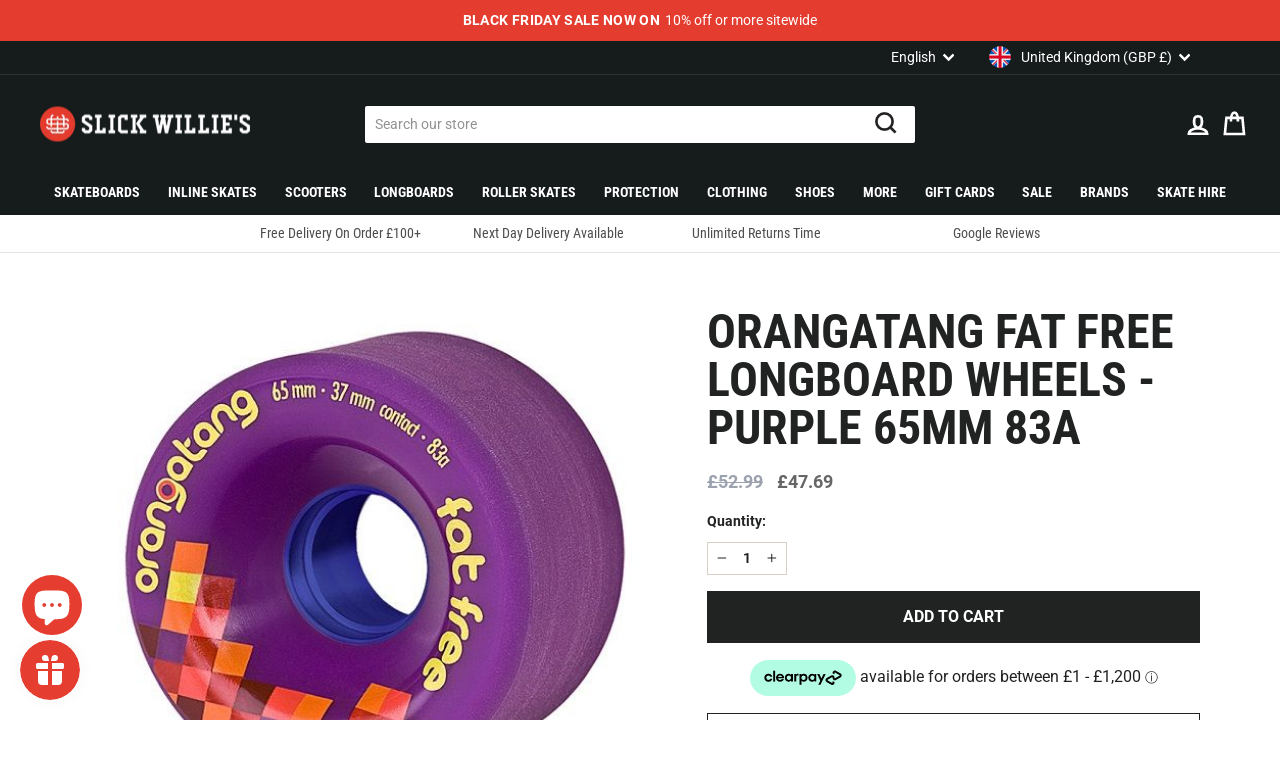

--- FILE ---
content_type: text/html; charset=utf-8
request_url: https://www.slickwillies.co.uk/products/orangatang-fat-free-longboard-wheels-purple-65mm-83a
body_size: 57500
content:
<!doctype html>
<html class="no-js" lang="en" dir="ltr">
<head>
  <meta charset="utf-8">
  <meta http-equiv="X-UA-Compatible" content="IE=edge,chrome=1">
  <meta name="viewport" content="width=device-width,initial-scale=1">
  <meta name="theme-color" content="#212322">
  <link rel="canonical" href="https://www.slickwillies.co.uk/products/orangatang-fat-free-longboard-wheels-purple-65mm-83a">
  <link rel="preconnect" href="https://cdn.shopify.com">
  <link rel="preconnect" href="https://fonts.shopifycdn.com">
  <link rel="dns-prefetch" href="https://productreviews.shopifycdn.com">
  <link rel="dns-prefetch" href="https://ajax.googleapis.com">
  <link rel="dns-prefetch" href="https://maps.googleapis.com">
  <link rel="dns-prefetch" href="https://maps.gstatic.com">

  
<link rel="shortcut icon" href="//www.slickwillies.co.uk/cdn/shop/files/favicon_32x32.png?v=1659341625" type="image/png" /><title>Orangatang Fat Free Longboard Wheels - Purple 65mm 83a
&ndash; Slick&#39;s Skate Store
</title>
<meta name="description" content="Orangatang Fat Free Longboard Wheels in Purple 65mm 83a available for delivery and in our shop. Great range of Orangatang Longboard Wheels in stock."><meta property="og:site_name" content="Slick&#39;s Skate Store">
  <meta property="og:url" content="https://www.slickwillies.co.uk/products/orangatang-fat-free-longboard-wheels-purple-65mm-83a">
  <meta property="og:title" content="Orangatang Fat Free Longboard Wheels - Purple 65mm 83a">
  <meta property="og:type" content="product">
  <meta property="og:description" content="Orangatang Fat Free Longboard Wheels in Purple 65mm 83a available for delivery and in our shop. Great range of Orangatang Longboard Wheels in stock."><meta property="og:image" content="http://www.slickwillies.co.uk/cdn/shop/products/orangatang_fat_free_longboard_wheels_-_purple_65mm_83a.jpg?v=1655924613">
    <meta property="og:image:secure_url" content="https://www.slickwillies.co.uk/cdn/shop/products/orangatang_fat_free_longboard_wheels_-_purple_65mm_83a.jpg?v=1655924613">
    <meta property="og:image:width" content="527">
    <meta property="og:image:height" content="526"><meta name="twitter:site" content="@slickwilliesuk?lang=en">
  <meta name="twitter:card" content="summary_large_image">
  <meta name="twitter:title" content="Orangatang Fat Free Longboard Wheels - Purple 65mm 83a">
  <meta name="twitter:description" content="Orangatang Fat Free Longboard Wheels in Purple 65mm 83a available for delivery and in our shop. Great range of Orangatang Longboard Wheels in stock.">
<style data-shopify>@font-face {
  font-family: "Roboto Condensed";
  font-weight: 700;
  font-style: normal;
  font-display: swap;
  src: url("//www.slickwillies.co.uk/cdn/fonts/roboto_condensed/robotocondensed_n7.0c73a613503672be244d2f29ab6ddd3fc3cc69ae.woff2") format("woff2"),
       url("//www.slickwillies.co.uk/cdn/fonts/roboto_condensed/robotocondensed_n7.ef6ece86ba55f49c27c4904a493c283a40f3a66e.woff") format("woff");
}

  @font-face {
  font-family: Roboto;
  font-weight: 400;
  font-style: normal;
  font-display: swap;
  src: url("//www.slickwillies.co.uk/cdn/fonts/roboto/roboto_n4.2019d890f07b1852f56ce63ba45b2db45d852cba.woff2") format("woff2"),
       url("//www.slickwillies.co.uk/cdn/fonts/roboto/roboto_n4.238690e0007583582327135619c5f7971652fa9d.woff") format("woff");
}


  @font-face {
  font-family: Roboto;
  font-weight: 600;
  font-style: normal;
  font-display: swap;
  src: url("//www.slickwillies.co.uk/cdn/fonts/roboto/roboto_n6.3d305d5382545b48404c304160aadee38c90ef9d.woff2") format("woff2"),
       url("//www.slickwillies.co.uk/cdn/fonts/roboto/roboto_n6.bb37be020157f87e181e5489d5e9137ad60c47a2.woff") format("woff");
}

  @font-face {
  font-family: Roboto;
  font-weight: 400;
  font-style: italic;
  font-display: swap;
  src: url("//www.slickwillies.co.uk/cdn/fonts/roboto/roboto_i4.57ce898ccda22ee84f49e6b57ae302250655e2d4.woff2") format("woff2"),
       url("//www.slickwillies.co.uk/cdn/fonts/roboto/roboto_i4.b21f3bd061cbcb83b824ae8c7671a82587b264bf.woff") format("woff");
}

  @font-face {
  font-family: Roboto;
  font-weight: 600;
  font-style: italic;
  font-display: swap;
  src: url("//www.slickwillies.co.uk/cdn/fonts/roboto/roboto_i6.ebd6b6733fb2b030d60cbf61316511a7ffd82fb3.woff2") format("woff2"),
       url("//www.slickwillies.co.uk/cdn/fonts/roboto/roboto_i6.1363905a6d5249605bc5e0f859663ffe95ac3bed.woff") format("woff");
}

</style><link href="//www.slickwillies.co.uk/cdn/shop/t/4/assets/theme.css?v=32050425410771328941711101864" rel="stylesheet" type="text/css" media="all" />
  <link href="//www.slickwillies.co.uk/cdn/shop/t/4/assets/tailwind.css?v=95407634449143809801682436863" rel="stylesheet" type="text/css" media="all" />
<style data-shopify>@font-face {
    font-family: 'Roboto';
    src:  url('//www.slickwillies.co.uk/cdn/shop/t/4/assets/roboto-700.woff2?v=158850229941636173651655970471') format("woff2"),
          url('//www.slickwillies.co.uk/cdn/shop/t/4/assets/roboto-700.woff?v=6931478254906387981655970471') format("woff");
    font-style: normal;
    font-weight: 700;
    font-display: swap;
  }

  @font-face {
    font-family: 'Roboto Condensed';
    src:  url('//www.slickwillies.co.uk/cdn/shop/t/4/assets/roboto-condensed-regular.woff2?v=54271705847465649481655970472') format("woff2"),
          url('//www.slickwillies.co.uk/cdn/shop/t/4/assets/roboto-condensed-regular.woff?v=152547655855556508451655970472') format("woff");
    font-style: normal;
    font-weight: 400;
    font-display: swap;
  }

  :root {
    --typeHeaderPrimary: "Roboto Condensed";
    --typeHeaderFallback: sans-serif;
    --typeHeaderSize: 36px;
    --typeHeaderWeight: 700;
    --typeHeaderLineHeight: 1;
    --typeHeaderSpacing: 0.0em;

    --typeBasePrimary:Roboto;
    --typeBaseFallback:sans-serif;
    --typeBaseSize: 16px;
    --typeBaseWeight: 400;
    --typeBaseSpacing: 0.0em;
    --typeBaseLineHeight: 1.5;

    --typeCollectionTitle: 24px;

    --iconWeight: 6px;
    --iconLinecaps: miter;

    
      --buttonRadius: 0px;
    

    --colorGridOverlayOpacity: 0.1;
  }

  .placeholder-content {
    background-image: linear-gradient(100deg, #ffffff 40%, #f7f7f7 63%, #ffffff 79%);
  }</style><script>
    document.documentElement.className = document.documentElement.className.replace('no-js', 'js');

    window.theme = window.theme || {};
    theme.routes = {
      home: "/",
      cart: "/cart.js",
      cartPage: "/cart",
      cartAdd: "/cart/add.js",
      cartChange: "/cart/change.js",
      search: "/search"
    };
    theme.strings = {
      soldOut: "Sold Out",
      unavailable: "Unavailable",
      inStockLabel: "In stock, ready to ship",
      stockLabel: "Low stock - [count] items left",
      willNotShipUntil: "Ready to ship [date]",
      willBeInStockAfter: "Back in stock [date]",
      waitingForStock: "Inventory on the way",
      savePrice: "Save [saved_amount]",
      cartEmpty: "Your cart is currently empty.",
      cartTermsConfirmation: "You must agree with the terms and conditions of sales to check out",
      searchCollections: "Collections:",
      searchPages: "Pages:",
      searchArticles: "Articles:"
    };
    theme.settings = {
      dynamicVariantsEnable: true,
      cartType: "page",
      isCustomerTemplate: false,
      moneyFormat: "\u003cspan class=money\u003e£{{amount}}\u003c\/span\u003e",
      saveType: "percent",
      productImageSize: "square",
      productImageCover: false,
      predictiveSearch: true,
      predictiveSearchType: "product",
      quickView: true,
      themeName: 'Impulse',
      themeVersion: "6.0.0"
    };
  </script>

  <script>window.performance && window.performance.mark && window.performance.mark('shopify.content_for_header.start');</script><meta name="google-site-verification" content="2HUgh8pOTWEvISO8xdDuMfowsnFFIkmZopxYw2Z3EQ8">
<meta id="shopify-digital-wallet" name="shopify-digital-wallet" content="/55752392813/digital_wallets/dialog">
<meta name="shopify-checkout-api-token" content="631dafe91246a28c5ddd28dd00dc620b">
<meta id="in-context-paypal-metadata" data-shop-id="55752392813" data-venmo-supported="false" data-environment="production" data-locale="en_US" data-paypal-v4="true" data-currency="GBP">
<link rel="alternate" hreflang="x-default" href="https://www.slickwillies.co.uk/products/orangatang-fat-free-longboard-wheels-purple-65mm-83a">
<link rel="alternate" hreflang="en-GB" href="https://www.slickwillies.co.uk/products/orangatang-fat-free-longboard-wheels-purple-65mm-83a">
<link rel="alternate" hreflang="fr-GB" href="https://www.slickwillies.co.uk/fr/products/orangatang-fat-free-longboard-wheels-purple-65mm-83a">
<link rel="alternate" hreflang="es-GB" href="https://www.slickwillies.co.uk/es/products/orangatang-fat-free-longboard-wheels-purple-65mm-83a">
<link rel="alternate" hreflang="de-GB" href="https://www.slickwillies.co.uk/de/products/orangatang-fat-free-longboard-wheels-purple-65mm-83a">
<link rel="alternate" hreflang="nl-GB" href="https://www.slickwillies.co.uk/nl/products/orangatang-fat-free-longboard-wheels-purple-65mm-83a">
<link rel="alternate" hreflang="ja-GB" href="https://www.slickwillies.co.uk/ja/products/orangatang-fat-free-longboard-wheels-purple-65mm-83a">
<link rel="alternate" hreflang="ar-GB" href="https://www.slickwillies.co.uk/ar/products/orangatang-fat-free-longboard-wheels-purple-65mm-83a">
<link rel="alternate" hreflang="zh-Hans-GB" href="https://www.slickwillies.co.uk/zh-hans/products/orangatang-fat-free-longboard-wheels-purple-65mm-83a">
<link rel="alternate" hreflang="zh-Hant-GB" href="https://www.slickwillies.co.uk/zh-hant/products/orangatang-fat-free-longboard-wheels-purple-65mm-83a">
<link rel="alternate" hreflang="it-GB" href="https://www.slickwillies.co.uk/it/products/orangatang-fat-free-longboard-wheels-purple-65mm-83a">
<link rel="alternate" hreflang="pt-GB" href="https://www.slickwillies.co.uk/pt/products/orangatang-fat-free-longboard-wheels-purple-65mm-83a">
<link rel="alternate" hreflang="pl-GB" href="https://www.slickwillies.co.uk/pl/products/orangatang-fat-free-longboard-wheels-purple-65mm-83a">
<link rel="alternate" hreflang="hr-GB" href="https://www.slickwillies.co.uk/hr/products/orangatang-fat-free-longboard-wheels-purple-65mm-83a">
<link rel="alternate" hreflang="cs-GB" href="https://www.slickwillies.co.uk/cs/products/orangatang-fat-free-longboard-wheels-purple-65mm-83a">
<link rel="alternate" hreflang="da-GB" href="https://www.slickwillies.co.uk/da/products/orangatang-fat-free-longboard-wheels-purple-65mm-83a">
<link rel="alternate" hreflang="fil-GB" href="https://www.slickwillies.co.uk/fil/products/orangatang-fat-free-longboard-wheels-purple-65mm-83a">
<link rel="alternate" hreflang="el-GB" href="https://www.slickwillies.co.uk/el/products/orangatang-fat-free-longboard-wheels-purple-65mm-83a">
<link rel="alternate" hreflang="no-GB" href="https://www.slickwillies.co.uk/no/products/orangatang-fat-free-longboard-wheels-purple-65mm-83a">
<link rel="alternate" hreflang="vi-GB" href="https://www.slickwillies.co.uk/vi/products/orangatang-fat-free-longboard-wheels-purple-65mm-83a">
<link rel="alternate" hreflang="sv-GB" href="https://www.slickwillies.co.uk/sv/products/orangatang-fat-free-longboard-wheels-purple-65mm-83a">
<link rel="alternate" hreflang="ro-GB" href="https://www.slickwillies.co.uk/ro/products/orangatang-fat-free-longboard-wheels-purple-65mm-83a">
<link rel="alternate" type="application/json+oembed" href="https://www.slickwillies.co.uk/products/orangatang-fat-free-longboard-wheels-purple-65mm-83a.oembed">
<script async="async" src="/checkouts/internal/preloads.js?locale=en-GB"></script>
<link rel="preconnect" href="https://shop.app" crossorigin="anonymous">
<script async="async" src="https://shop.app/checkouts/internal/preloads.js?locale=en-GB&shop_id=55752392813" crossorigin="anonymous"></script>
<script id="apple-pay-shop-capabilities" type="application/json">{"shopId":55752392813,"countryCode":"GB","currencyCode":"GBP","merchantCapabilities":["supports3DS"],"merchantId":"gid:\/\/shopify\/Shop\/55752392813","merchantName":"Slick's Skate Store","requiredBillingContactFields":["postalAddress","email","phone"],"requiredShippingContactFields":["postalAddress","email","phone"],"shippingType":"shipping","supportedNetworks":["visa","maestro","masterCard","amex","discover","elo"],"total":{"type":"pending","label":"Slick's Skate Store","amount":"1.00"},"shopifyPaymentsEnabled":true,"supportsSubscriptions":true}</script>
<script id="shopify-features" type="application/json">{"accessToken":"631dafe91246a28c5ddd28dd00dc620b","betas":["rich-media-storefront-analytics"],"domain":"www.slickwillies.co.uk","predictiveSearch":true,"shopId":55752392813,"locale":"en"}</script>
<script>var Shopify = Shopify || {};
Shopify.shop = "nick-7934.myshopify.com";
Shopify.locale = "en";
Shopify.currency = {"active":"GBP","rate":"1.0"};
Shopify.country = "GB";
Shopify.theme = {"name":"slick-willies\/master","id":122073251949,"schema_name":"Impulse","schema_version":"6.0.0","theme_store_id":null,"role":"main"};
Shopify.theme.handle = "null";
Shopify.theme.style = {"id":null,"handle":null};
Shopify.cdnHost = "www.slickwillies.co.uk/cdn";
Shopify.routes = Shopify.routes || {};
Shopify.routes.root = "/";</script>
<script type="module">!function(o){(o.Shopify=o.Shopify||{}).modules=!0}(window);</script>
<script>!function(o){function n(){var o=[];function n(){o.push(Array.prototype.slice.apply(arguments))}return n.q=o,n}var t=o.Shopify=o.Shopify||{};t.loadFeatures=n(),t.autoloadFeatures=n()}(window);</script>
<script>
  window.ShopifyPay = window.ShopifyPay || {};
  window.ShopifyPay.apiHost = "shop.app\/pay";
  window.ShopifyPay.redirectState = null;
</script>
<script id="shop-js-analytics" type="application/json">{"pageType":"product"}</script>
<script defer="defer" async type="module" src="//www.slickwillies.co.uk/cdn/shopifycloud/shop-js/modules/v2/client.init-shop-cart-sync_D0dqhulL.en.esm.js"></script>
<script defer="defer" async type="module" src="//www.slickwillies.co.uk/cdn/shopifycloud/shop-js/modules/v2/chunk.common_CpVO7qML.esm.js"></script>
<script type="module">
  await import("//www.slickwillies.co.uk/cdn/shopifycloud/shop-js/modules/v2/client.init-shop-cart-sync_D0dqhulL.en.esm.js");
await import("//www.slickwillies.co.uk/cdn/shopifycloud/shop-js/modules/v2/chunk.common_CpVO7qML.esm.js");

  window.Shopify.SignInWithShop?.initShopCartSync?.({"fedCMEnabled":true,"windoidEnabled":true});

</script>
<script defer="defer" async type="module" src="//www.slickwillies.co.uk/cdn/shopifycloud/shop-js/modules/v2/client.payment-terms_BmrqWn8r.en.esm.js"></script>
<script defer="defer" async type="module" src="//www.slickwillies.co.uk/cdn/shopifycloud/shop-js/modules/v2/chunk.common_CpVO7qML.esm.js"></script>
<script defer="defer" async type="module" src="//www.slickwillies.co.uk/cdn/shopifycloud/shop-js/modules/v2/chunk.modal_DKF6x0Jh.esm.js"></script>
<script type="module">
  await import("//www.slickwillies.co.uk/cdn/shopifycloud/shop-js/modules/v2/client.payment-terms_BmrqWn8r.en.esm.js");
await import("//www.slickwillies.co.uk/cdn/shopifycloud/shop-js/modules/v2/chunk.common_CpVO7qML.esm.js");
await import("//www.slickwillies.co.uk/cdn/shopifycloud/shop-js/modules/v2/chunk.modal_DKF6x0Jh.esm.js");

  
</script>
<script>
  window.Shopify = window.Shopify || {};
  if (!window.Shopify.featureAssets) window.Shopify.featureAssets = {};
  window.Shopify.featureAssets['shop-js'] = {"shop-cart-sync":["modules/v2/client.shop-cart-sync_D9bwt38V.en.esm.js","modules/v2/chunk.common_CpVO7qML.esm.js"],"init-fed-cm":["modules/v2/client.init-fed-cm_BJ8NPuHe.en.esm.js","modules/v2/chunk.common_CpVO7qML.esm.js"],"init-shop-email-lookup-coordinator":["modules/v2/client.init-shop-email-lookup-coordinator_pVrP2-kG.en.esm.js","modules/v2/chunk.common_CpVO7qML.esm.js"],"shop-cash-offers":["modules/v2/client.shop-cash-offers_CNh7FWN-.en.esm.js","modules/v2/chunk.common_CpVO7qML.esm.js","modules/v2/chunk.modal_DKF6x0Jh.esm.js"],"init-shop-cart-sync":["modules/v2/client.init-shop-cart-sync_D0dqhulL.en.esm.js","modules/v2/chunk.common_CpVO7qML.esm.js"],"init-windoid":["modules/v2/client.init-windoid_DaoAelzT.en.esm.js","modules/v2/chunk.common_CpVO7qML.esm.js"],"shop-toast-manager":["modules/v2/client.shop-toast-manager_1DND8Tac.en.esm.js","modules/v2/chunk.common_CpVO7qML.esm.js"],"pay-button":["modules/v2/client.pay-button_CFeQi1r6.en.esm.js","modules/v2/chunk.common_CpVO7qML.esm.js"],"shop-button":["modules/v2/client.shop-button_Ca94MDdQ.en.esm.js","modules/v2/chunk.common_CpVO7qML.esm.js"],"shop-login-button":["modules/v2/client.shop-login-button_DPYNfp1Z.en.esm.js","modules/v2/chunk.common_CpVO7qML.esm.js","modules/v2/chunk.modal_DKF6x0Jh.esm.js"],"avatar":["modules/v2/client.avatar_BTnouDA3.en.esm.js"],"shop-follow-button":["modules/v2/client.shop-follow-button_BMKh4nJE.en.esm.js","modules/v2/chunk.common_CpVO7qML.esm.js","modules/v2/chunk.modal_DKF6x0Jh.esm.js"],"init-customer-accounts-sign-up":["modules/v2/client.init-customer-accounts-sign-up_CJXi5kRN.en.esm.js","modules/v2/client.shop-login-button_DPYNfp1Z.en.esm.js","modules/v2/chunk.common_CpVO7qML.esm.js","modules/v2/chunk.modal_DKF6x0Jh.esm.js"],"init-shop-for-new-customer-accounts":["modules/v2/client.init-shop-for-new-customer-accounts_BoBxkgWu.en.esm.js","modules/v2/client.shop-login-button_DPYNfp1Z.en.esm.js","modules/v2/chunk.common_CpVO7qML.esm.js","modules/v2/chunk.modal_DKF6x0Jh.esm.js"],"init-customer-accounts":["modules/v2/client.init-customer-accounts_DCuDTzpR.en.esm.js","modules/v2/client.shop-login-button_DPYNfp1Z.en.esm.js","modules/v2/chunk.common_CpVO7qML.esm.js","modules/v2/chunk.modal_DKF6x0Jh.esm.js"],"checkout-modal":["modules/v2/client.checkout-modal_U_3e4VxF.en.esm.js","modules/v2/chunk.common_CpVO7qML.esm.js","modules/v2/chunk.modal_DKF6x0Jh.esm.js"],"lead-capture":["modules/v2/client.lead-capture_DEgn0Z8u.en.esm.js","modules/v2/chunk.common_CpVO7qML.esm.js","modules/v2/chunk.modal_DKF6x0Jh.esm.js"],"shop-login":["modules/v2/client.shop-login_CoM5QKZ_.en.esm.js","modules/v2/chunk.common_CpVO7qML.esm.js","modules/v2/chunk.modal_DKF6x0Jh.esm.js"],"payment-terms":["modules/v2/client.payment-terms_BmrqWn8r.en.esm.js","modules/v2/chunk.common_CpVO7qML.esm.js","modules/v2/chunk.modal_DKF6x0Jh.esm.js"]};
</script>
<script>(function() {
  var isLoaded = false;
  function asyncLoad() {
    if (isLoaded) return;
    isLoaded = true;
    var urls = ["https:\/\/cdn.nfcube.com\/3cb09b063e6e84f7a9c81d31ebb4f233.js?shop=nick-7934.myshopify.com","https:\/\/sizechart.apps.avada.io\/scripttag\/avada-size-chart.min.js?shop=nick-7934.myshopify.com","https:\/\/js.smile.io\/v1\/smile-shopify.js?shop=nick-7934.myshopify.com","https:\/\/cdn.grw.reputon.com\/assets\/widget.js?shop=nick-7934.myshopify.com","https:\/\/s3.eu-west-1.amazonaws.com\/production-klarna-il-shopify-osm\/a6c5e37d3b587ca7438f15aa90b429b47085a035\/nick-7934.myshopify.com-1708627041740.js?shop=nick-7934.myshopify.com","\/\/cdn.shopify.com\/proxy\/8a3d67630f6c782a88ddc4f2d70ab404ebf297f9add53ecf37194a1ab4cf2157\/api.goaffpro.com\/loader.js?shop=nick-7934.myshopify.com\u0026sp-cache-control=cHVibGljLCBtYXgtYWdlPTkwMA","https:\/\/cdn.salesfire.co.uk\/code\/c6178114-a84b-4c8f-8ff0-3d31396810c8.js?shop=nick-7934.myshopify.com","https:\/\/api.fastbundle.co\/scripts\/src.js?shop=nick-7934.myshopify.com","https:\/\/api.fastbundle.co\/scripts\/script_tag.js?shop=nick-7934.myshopify.com"];
    for (var i = 0; i < urls.length; i++) {
      var s = document.createElement('script');
      s.type = 'text/javascript';
      s.async = true;
      s.src = urls[i];
      var x = document.getElementsByTagName('script')[0];
      x.parentNode.insertBefore(s, x);
    }
  };
  if(window.attachEvent) {
    window.attachEvent('onload', asyncLoad);
  } else {
    window.addEventListener('load', asyncLoad, false);
  }
})();</script>
<script id="__st">var __st={"a":55752392813,"offset":0,"reqid":"989b6340-521a-4776-ab93-a0f5da26fe64-1764619895","pageurl":"www.slickwillies.co.uk\/products\/orangatang-fat-free-longboard-wheels-purple-65mm-83a","u":"c128f894ccaf","p":"product","rtyp":"product","rid":6830151204973};</script>
<script>window.ShopifyPaypalV4VisibilityTracking = true;</script>
<script id="captcha-bootstrap">!function(){'use strict';const t='contact',e='account',n='new_comment',o=[[t,t],['blogs',n],['comments',n],[t,'customer']],c=[[e,'customer_login'],[e,'guest_login'],[e,'recover_customer_password'],[e,'create_customer']],r=t=>t.map((([t,e])=>`form[action*='/${t}']:not([data-nocaptcha='true']) input[name='form_type'][value='${e}']`)).join(','),a=t=>()=>t?[...document.querySelectorAll(t)].map((t=>t.form)):[];function s(){const t=[...o],e=r(t);return a(e)}const i='password',u='form_key',d=['recaptcha-v3-token','g-recaptcha-response','h-captcha-response',i],f=()=>{try{return window.sessionStorage}catch{return}},m='__shopify_v',_=t=>t.elements[u];function p(t,e,n=!1){try{const o=window.sessionStorage,c=JSON.parse(o.getItem(e)),{data:r}=function(t){const{data:e,action:n}=t;return t[m]||n?{data:e,action:n}:{data:t,action:n}}(c);for(const[e,n]of Object.entries(r))t.elements[e]&&(t.elements[e].value=n);n&&o.removeItem(e)}catch(o){console.error('form repopulation failed',{error:o})}}const l='form_type',E='cptcha';function T(t){t.dataset[E]=!0}const w=window,h=w.document,L='Shopify',v='ce_forms',y='captcha';let A=!1;((t,e)=>{const n=(g='f06e6c50-85a8-45c8-87d0-21a2b65856fe',I='https://cdn.shopify.com/shopifycloud/storefront-forms-hcaptcha/ce_storefront_forms_captcha_hcaptcha.v1.5.2.iife.js',D={infoText:'Protected by hCaptcha',privacyText:'Privacy',termsText:'Terms'},(t,e,n)=>{const o=w[L][v],c=o.bindForm;if(c)return c(t,g,e,D).then(n);var r;o.q.push([[t,g,e,D],n]),r=I,A||(h.body.append(Object.assign(h.createElement('script'),{id:'captcha-provider',async:!0,src:r})),A=!0)});var g,I,D;w[L]=w[L]||{},w[L][v]=w[L][v]||{},w[L][v].q=[],w[L][y]=w[L][y]||{},w[L][y].protect=function(t,e){n(t,void 0,e),T(t)},Object.freeze(w[L][y]),function(t,e,n,w,h,L){const[v,y,A,g]=function(t,e,n){const i=e?o:[],u=t?c:[],d=[...i,...u],f=r(d),m=r(i),_=r(d.filter((([t,e])=>n.includes(e))));return[a(f),a(m),a(_),s()]}(w,h,L),I=t=>{const e=t.target;return e instanceof HTMLFormElement?e:e&&e.form},D=t=>v().includes(t);t.addEventListener('submit',(t=>{const e=I(t);if(!e)return;const n=D(e)&&!e.dataset.hcaptchaBound&&!e.dataset.recaptchaBound,o=_(e),c=g().includes(e)&&(!o||!o.value);(n||c)&&t.preventDefault(),c&&!n&&(function(t){try{if(!f())return;!function(t){const e=f();if(!e)return;const n=_(t);if(!n)return;const o=n.value;o&&e.removeItem(o)}(t);const e=Array.from(Array(32),(()=>Math.random().toString(36)[2])).join('');!function(t,e){_(t)||t.append(Object.assign(document.createElement('input'),{type:'hidden',name:u})),t.elements[u].value=e}(t,e),function(t,e){const n=f();if(!n)return;const o=[...t.querySelectorAll(`input[type='${i}']`)].map((({name:t})=>t)),c=[...d,...o],r={};for(const[a,s]of new FormData(t).entries())c.includes(a)||(r[a]=s);n.setItem(e,JSON.stringify({[m]:1,action:t.action,data:r}))}(t,e)}catch(e){console.error('failed to persist form',e)}}(e),e.submit())}));const S=(t,e)=>{t&&!t.dataset[E]&&(n(t,e.some((e=>e===t))),T(t))};for(const o of['focusin','change'])t.addEventListener(o,(t=>{const e=I(t);D(e)&&S(e,y())}));const B=e.get('form_key'),M=e.get(l),P=B&&M;t.addEventListener('DOMContentLoaded',(()=>{const t=y();if(P)for(const e of t)e.elements[l].value===M&&p(e,B);[...new Set([...A(),...v().filter((t=>'true'===t.dataset.shopifyCaptcha))])].forEach((e=>S(e,t)))}))}(h,new URLSearchParams(w.location.search),n,t,e,['guest_login'])})(!0,!0)}();</script>
<script integrity="sha256-52AcMU7V7pcBOXWImdc/TAGTFKeNjmkeM1Pvks/DTgc=" data-source-attribution="shopify.loadfeatures" defer="defer" src="//www.slickwillies.co.uk/cdn/shopifycloud/storefront/assets/storefront/load_feature-81c60534.js" crossorigin="anonymous"></script>
<script crossorigin="anonymous" defer="defer" src="//www.slickwillies.co.uk/cdn/shopifycloud/storefront/assets/shopify_pay/storefront-65b4c6d7.js?v=20250812"></script>
<script data-source-attribution="shopify.dynamic_checkout.dynamic.init">var Shopify=Shopify||{};Shopify.PaymentButton=Shopify.PaymentButton||{isStorefrontPortableWallets:!0,init:function(){window.Shopify.PaymentButton.init=function(){};var t=document.createElement("script");t.src="https://www.slickwillies.co.uk/cdn/shopifycloud/portable-wallets/latest/portable-wallets.en.js",t.type="module",document.head.appendChild(t)}};
</script>
<script data-source-attribution="shopify.dynamic_checkout.buyer_consent">
  function portableWalletsHideBuyerConsent(e){var t=document.getElementById("shopify-buyer-consent"),n=document.getElementById("shopify-subscription-policy-button");t&&n&&(t.classList.add("hidden"),t.setAttribute("aria-hidden","true"),n.removeEventListener("click",e))}function portableWalletsShowBuyerConsent(e){var t=document.getElementById("shopify-buyer-consent"),n=document.getElementById("shopify-subscription-policy-button");t&&n&&(t.classList.remove("hidden"),t.removeAttribute("aria-hidden"),n.addEventListener("click",e))}window.Shopify?.PaymentButton&&(window.Shopify.PaymentButton.hideBuyerConsent=portableWalletsHideBuyerConsent,window.Shopify.PaymentButton.showBuyerConsent=portableWalletsShowBuyerConsent);
</script>
<script>
  function portableWalletsCleanup(e){e&&e.src&&console.error("Failed to load portable wallets script "+e.src);var t=document.querySelectorAll("shopify-accelerated-checkout .shopify-payment-button__skeleton, shopify-accelerated-checkout-cart .wallet-cart-button__skeleton"),e=document.getElementById("shopify-buyer-consent");for(let e=0;e<t.length;e++)t[e].remove();e&&e.remove()}function portableWalletsNotLoadedAsModule(e){e instanceof ErrorEvent&&"string"==typeof e.message&&e.message.includes("import.meta")&&"string"==typeof e.filename&&e.filename.includes("portable-wallets")&&(window.removeEventListener("error",portableWalletsNotLoadedAsModule),window.Shopify.PaymentButton.failedToLoad=e,"loading"===document.readyState?document.addEventListener("DOMContentLoaded",window.Shopify.PaymentButton.init):window.Shopify.PaymentButton.init())}window.addEventListener("error",portableWalletsNotLoadedAsModule);
</script>

<script type="module" src="https://www.slickwillies.co.uk/cdn/shopifycloud/portable-wallets/latest/portable-wallets.en.js" onError="portableWalletsCleanup(this)" crossorigin="anonymous"></script>
<script nomodule>
  document.addEventListener("DOMContentLoaded", portableWalletsCleanup);
</script>

<script id='scb4127' type='text/javascript' async='' src='https://www.slickwillies.co.uk/cdn/shopifycloud/privacy-banner/storefront-banner.js'></script><link id="shopify-accelerated-checkout-styles" rel="stylesheet" media="screen" href="https://www.slickwillies.co.uk/cdn/shopifycloud/portable-wallets/latest/accelerated-checkout-backwards-compat.css" crossorigin="anonymous">
<style id="shopify-accelerated-checkout-cart">
        #shopify-buyer-consent {
  margin-top: 1em;
  display: inline-block;
  width: 100%;
}

#shopify-buyer-consent.hidden {
  display: none;
}

#shopify-subscription-policy-button {
  background: none;
  border: none;
  padding: 0;
  text-decoration: underline;
  font-size: inherit;
  cursor: pointer;
}

#shopify-subscription-policy-button::before {
  box-shadow: none;
}

      </style>

<script>window.performance && window.performance.mark && window.performance.mark('shopify.content_for_header.end');</script>

  <script src="//www.slickwillies.co.uk/cdn/shop/t/4/assets/vendor-scripts-v11.js" defer="defer"></script><link rel="stylesheet" href="//www.slickwillies.co.uk/cdn/shop/t/4/assets/country-flags.css"><script src="//www.slickwillies.co.uk/cdn/shop/t/4/assets/theme.js?v=10283777753389714951691969167" defer="defer"></script><!-- Bugsnag -->
  <script src="//d2wy8f7a9ursnm.cloudfront.net/v7/bugsnag.min.js"></script>
  <script>Bugsnag.start({ apiKey: 'b21b1e6c0d0bffe97850fdf69e92705f' })</script>

  <!-- Google tag (gtag.js) -->
  <script async src="https://www.googletagmanager.com/gtag/js?id=G-DN1PDBGH16"></script>
  <script>
    window.dataLayer = window.dataLayer || [];
    function gtag(){dataLayer.push(arguments);}
    gtag('js', new Date());
  
    gtag('config', 'G-DN1PDBGH16');
  </script>
<!-- BEGIN app block: shopify://apps/minmaxify-order-limits/blocks/app-embed-block/3acfba32-89f3-4377-ae20-cbb9abc48475 --><script type="text/javascript" src="https://limits.minmaxify.com/nick-7934.myshopify.com?v=135&r=20250711163919"></script>

<!-- END app block --><!-- BEGIN app block: shopify://apps/izyrent/blocks/izyrent/cda4a37a-6d4d-4f3d-b8e5-c19d5c367c6a --><script></script>
<script>
var izyrent_shopify_js = `//www.slickwillies.co.uk/cdn/shopifycloud/storefront/assets/themes_support/api.jquery-7ab1a3a4.js`;
var izyrent_current_page = `product`;

var izyrent_currency_format = '<span class=money>£{{amount}}</span>';

var izyrent_money_format = '<span class=money>£1,000.00</span>';
</script>


<script>
var izyrentSettings = `{"timezone":{"ianaTimezone":"Europe/London","timezoneOffset":"+0000","currencyCode":"GBP"},"storefront":"adf87458807fd0dce954f7661ec5b02b","timeFormat":"12","translate":"auto","redirectCheckout":"default","disabledDatesGlobal":"2024/07/26, 2024/07/27","couponPrefix":"IZYRENT_","theme":{},"translations":{"en":{"terms":""}},"showMonths":{"md":"1","lg":"1"},"quantityPosition":"default","startCal":"default","displayCal":"default","displayPrice":"default","deposit":{"id":"53498388414841","label":"Deposit","amount":"0","percent":0},"checkoutMode":"default","showFinalPriceOnly":"disabled","sections":[{"label":"Calendar","value":"calendar"},{"label":"Resume","value":"resume"},{"label":"Add-ons","value":"addons"},{"label":"Requests","value":"requests"}],"syncDates":"disabled","countdown":"disabled","expiration":"15"}`;
if(typeof izyrentSettings === "string"){
  izyrentSettings = izyrentSettings.replace(/=>/g, ":");
  izyrentSettings = JSON.parse(izyrentSettings);
}

var izyrent_product_meta = {product : {id : 6830151204973 ,handle:`orangatang-fat-free-longboard-wheels-purple-65mm-83a`,tags:`LongboardsLongboards/Longboard WheelsOrangatang`,collections: [
      
        { id: 482678931739 },
      
        { id: 274014568557 },
      
        { id: 274013847661 },
      
        { id: 274631491693 },
      
        { id: 274017222765 },
      
    ], variants : [{id : 40165402542189, price :4769},]}}; 



 
</script>


<style>
.cart-count-bubble,.cart-item .quantity{ display:none;}
.mw-apo-configure-link{ display:none !important;}
.izyloader {
    padding: 10px;
    max-width: 44rem;
    width: 100%;
}
.izyloader > span {
  width: 48px;
  height: 48px;
  border-radius: 50%;
  display: inline-block;
  position: relative;
  border: 10px solid;
  border-color: rgb(0 0 0 / 7%) rgb(0 0 0 / 14%) rgb(0 0 0 / 21%) rgb(0 0 0 / 28%);
  box-sizing: border-box;
  animation: rotation 0.8s linear infinite;
  display: flex;
  margin: auto;
  padding-top: 10px;
}
body.izyloaderhide .izyloader,.cart-item__details .cart-item__discounted-prices{display:none !important;}
@keyframes rotation {
  0% {
    transform: rotate(0deg);
  }
  100% {
    transform: rotate(360deg);
  }
} 
</style>
<script>

 if(izyrentSettings?.theme?.text?.resume) {
     const color = izyrentSettings.theme.text.resume;
 
    const updateOpacity = (rgba, newOpacity) =>
                rgba.replace(
                  /rgba\((\d+),\s*(\d+),\s*(\d+),\s*[\d.]+\)/,
                  `rgba($1, $2, $3, ${newOpacity})`
                );

            
              let css = `.izyloader > span {border-color: ${updateOpacity(
               color,
                0.07
              )} ${updateOpacity(color, 0.14)} ${updateOpacity(
                color,
                0.21
              )} ${updateOpacity(color, 0.28)} !important;}`;

      document.head.insertAdjacentHTML('beforeend', `<style>${css}</style>`);
      
  }

</script>


<script src="https://izyrent.speaz.com/izyrent.js?shop=nick-7934.myshopify.com&v=1764583050348" async></script>

<!-- END app block --><!-- BEGIN app block: shopify://apps/timesact-pre-order/blocks/app-embed/bf6c109b-79b5-457c-8752-0e5e9e9676e7 -->
<!-- END app block --><!-- BEGIN app block: shopify://apps/klaviyo-email-marketing-sms/blocks/klaviyo-onsite-embed/2632fe16-c075-4321-a88b-50b567f42507 -->












  <script async src="https://static.klaviyo.com/onsite/js/St5dtd/klaviyo.js?company_id=St5dtd"></script>
  <script>!function(){if(!window.klaviyo){window._klOnsite=window._klOnsite||[];try{window.klaviyo=new Proxy({},{get:function(n,i){return"push"===i?function(){var n;(n=window._klOnsite).push.apply(n,arguments)}:function(){for(var n=arguments.length,o=new Array(n),w=0;w<n;w++)o[w]=arguments[w];var t="function"==typeof o[o.length-1]?o.pop():void 0,e=new Promise((function(n){window._klOnsite.push([i].concat(o,[function(i){t&&t(i),n(i)}]))}));return e}}})}catch(n){window.klaviyo=window.klaviyo||[],window.klaviyo.push=function(){var n;(n=window._klOnsite).push.apply(n,arguments)}}}}();</script>

  
    <script id="viewed_product">
      if (item == null) {
        var _learnq = _learnq || [];

        var MetafieldReviews = null
        var MetafieldYotpoRating = null
        var MetafieldYotpoCount = null
        var MetafieldLooxRating = null
        var MetafieldLooxCount = null
        var okendoProduct = null
        var okendoProductReviewCount = null
        var okendoProductReviewAverageValue = null
        try {
          // The following fields are used for Customer Hub recently viewed in order to add reviews.
          // This information is not part of __kla_viewed. Instead, it is part of __kla_viewed_reviewed_items
          MetafieldReviews = {"rating_count":0};
          MetafieldYotpoRating = null
          MetafieldYotpoCount = null
          MetafieldLooxRating = null
          MetafieldLooxCount = null

          okendoProduct = null
          // If the okendo metafield is not legacy, it will error, which then requires the new json formatted data
          if (okendoProduct && 'error' in okendoProduct) {
            okendoProduct = null
          }
          okendoProductReviewCount = okendoProduct ? okendoProduct.reviewCount : null
          okendoProductReviewAverageValue = okendoProduct ? okendoProduct.reviewAverageValue : null
        } catch (error) {
          console.error('Error in Klaviyo onsite reviews tracking:', error);
        }

        var item = {
          Name: "Orangatang Fat Free Longboard Wheels - Purple 65mm 83a",
          ProductID: 6830151204973,
          Categories: ["All products","Longboard Wheels","Longboards","New Stuff","Orangatang"],
          ImageURL: "https://www.slickwillies.co.uk/cdn/shop/products/orangatang_fat_free_longboard_wheels_-_purple_65mm_83a_grande.jpg?v=1655924613",
          URL: "https://www.slickwillies.co.uk/products/orangatang-fat-free-longboard-wheels-purple-65mm-83a",
          Brand: "Orangatang",
          Price: "£47.69",
          Value: "47.69",
          CompareAtPrice: "£52.99"
        };
        _learnq.push(['track', 'Viewed Product', item]);
        _learnq.push(['trackViewedItem', {
          Title: item.Name,
          ItemId: item.ProductID,
          Categories: item.Categories,
          ImageUrl: item.ImageURL,
          Url: item.URL,
          Metadata: {
            Brand: item.Brand,
            Price: item.Price,
            Value: item.Value,
            CompareAtPrice: item.CompareAtPrice
          },
          metafields:{
            reviews: MetafieldReviews,
            yotpo:{
              rating: MetafieldYotpoRating,
              count: MetafieldYotpoCount,
            },
            loox:{
              rating: MetafieldLooxRating,
              count: MetafieldLooxCount,
            },
            okendo: {
              rating: okendoProductReviewAverageValue,
              count: okendoProductReviewCount,
            }
          }
        }]);
      }
    </script>
  




  <script>
    window.klaviyoReviewsProductDesignMode = false
  </script>







<!-- END app block --><!-- BEGIN app block: shopify://apps/transtore/blocks/switcher_embed_block/afeffe82-e563-4f78-90f4-f1e3d96286c3 --><script>
    (function(){
        function logChangesTS(mutations, observer) {
            let evaluateTS = document.evaluate('//*[text()[contains(.,"trans-money")]]',document,null,XPathResult.ORDERED_NODE_SNAPSHOT_TYPE,null);
            for (let iTS = 0; iTS < evaluateTS.snapshotLength; iTS++) {
                let elTS = evaluateTS.snapshotItem(iTS);
                let innerHtmlTS = elTS?.innerHTML ? elTS.innerHTML : "";
                if(innerHtmlTS && !["SCRIPT", "LINK", "STYLE", "NOSCRIPT"].includes(elTS.nodeName)){
                    elTS.innerHTML = innerHtmlTS.replaceAll("&lt;", "<").replaceAll("&gt;", ">");
                }
            }
        }
        const observerTS = new MutationObserver(logChangesTS);
        observerTS.observe(document.documentElement, { subtree : true, childList: true });
    })();

    window._transtoreStore = {
        ...(window._transtoreStore || {}),
        pageType: "product",
        cartType: 'page',
        currenciesEnabled: [],
        currency: {
            code: 'GBP',
            symbol: '£',
            name: 'British Pound',
            active: 'GBP',
            rate: ''
        },
        product: {
            id: '6830151204973',
        },
        moneyWithCurrencyFormat: "<span class=money>£{{amount}} GBP</span>",
        moneyFormat: "<span class=money>£{{amount}}</span>",
        currencyCodeEnabled: '',
        shop: "www.slickwillies.co.uk",
        locale: "en",
        country: "GB",
        designMode: false,
        theme: {},
        cdnHost: "",
        routes: { "root": "/" },
        market: {
            id: "15258583149",
            handle: "gb"
        }
    };
    
        _transtoreStore.currenciesEnabled.push("AED");
    
        _transtoreStore.currenciesEnabled.push("ALL");
    
        _transtoreStore.currenciesEnabled.push("AUD");
    
        _transtoreStore.currenciesEnabled.push("BDT");
    
        _transtoreStore.currenciesEnabled.push("BGN");
    
        _transtoreStore.currenciesEnabled.push("CAD");
    
        _transtoreStore.currenciesEnabled.push("CHF");
    
        _transtoreStore.currenciesEnabled.push("CNY");
    
        _transtoreStore.currenciesEnabled.push("CZK");
    
        _transtoreStore.currenciesEnabled.push("DKK");
    
        _transtoreStore.currenciesEnabled.push("EUR");
    
        _transtoreStore.currenciesEnabled.push("GBP");
    
        _transtoreStore.currenciesEnabled.push("HKD");
    
        _transtoreStore.currenciesEnabled.push("HUF");
    
        _transtoreStore.currenciesEnabled.push("IDR");
    
        _transtoreStore.currenciesEnabled.push("ILS");
    
        _transtoreStore.currenciesEnabled.push("INR");
    
        _transtoreStore.currenciesEnabled.push("ISK");
    
        _transtoreStore.currenciesEnabled.push("JPY");
    
        _transtoreStore.currenciesEnabled.push("KHR");
    
        _transtoreStore.currenciesEnabled.push("KRW");
    
        _transtoreStore.currenciesEnabled.push("LKR");
    
        _transtoreStore.currenciesEnabled.push("MAD");
    
        _transtoreStore.currenciesEnabled.push("MDL");
    
        _transtoreStore.currenciesEnabled.push("MKD");
    
        _transtoreStore.currenciesEnabled.push("MYR");
    
        _transtoreStore.currenciesEnabled.push("NPR");
    
        _transtoreStore.currenciesEnabled.push("NZD");
    
        _transtoreStore.currenciesEnabled.push("PHP");
    
        _transtoreStore.currenciesEnabled.push("PKR");
    
        _transtoreStore.currenciesEnabled.push("PLN");
    
        _transtoreStore.currenciesEnabled.push("QAR");
    
        _transtoreStore.currenciesEnabled.push("RON");
    
        _transtoreStore.currenciesEnabled.push("RSD");
    
        _transtoreStore.currenciesEnabled.push("SAR");
    
        _transtoreStore.currenciesEnabled.push("SEK");
    
        _transtoreStore.currenciesEnabled.push("SGD");
    
        _transtoreStore.currenciesEnabled.push("THB");
    
        _transtoreStore.currenciesEnabled.push("TWD");
    
        _transtoreStore.currenciesEnabled.push("UAH");
    
        _transtoreStore.currenciesEnabled.push("USD");
    
        _transtoreStore.currenciesEnabled.push("VND");
    
</script>


<!-- END app block --><script src="https://cdn.shopify.com/extensions/7bc9bb47-adfa-4267-963e-cadee5096caf/inbox-1252/assets/inbox-chat-loader.js" type="text/javascript" defer="defer"></script>
<script src="https://cdn.shopify.com/extensions/019ab370-3427-7dfe-9e9e-e24647f8564c/cartbite-75/assets/cartbite-embed.js" type="text/javascript" defer="defer"></script>
<script src="https://cdn.shopify.com/extensions/128bf8df-35f8-4bee-8bb4-b0ebe6eff35c/clearpay-on-site-messaging-1/assets/messaging-lib-loader.js" type="text/javascript" defer="defer"></script>
<script src="https://cdn.shopify.com/extensions/3ee93129-d11c-4adb-8a29-0c9bec8a2202/preorder-notify-me-timesact-17/assets/timesact.js" type="text/javascript" defer="defer"></script>
<link href="https://cdn.shopify.com/extensions/3ee93129-d11c-4adb-8a29-0c9bec8a2202/preorder-notify-me-timesact-17/assets/timesact.css" rel="stylesheet" type="text/css" media="all">
<script src="https://cdn.shopify.com/extensions/019ac540-dd86-728f-aad5-8fff5e429dec/my-app-109/assets/sdk.js" type="text/javascript" defer="defer"></script>
<link href="https://cdn.shopify.com/extensions/019ac540-dd86-728f-aad5-8fff5e429dec/my-app-109/assets/sdk.css" rel="stylesheet" type="text/css" media="all">
<script src="https://cdn.shopify.com/extensions/019acae3-cdd2-7442-a21c-8e0aad356fc4/ts-ext-398/assets/transtore.js" type="text/javascript" defer="defer"></script>
<link href="https://cdn.shopify.com/extensions/019acae3-cdd2-7442-a21c-8e0aad356fc4/ts-ext-398/assets/transtore.css" rel="stylesheet" type="text/css" media="all">
<link href="https://monorail-edge.shopifysvc.com" rel="dns-prefetch">
<script>(function(){if ("sendBeacon" in navigator && "performance" in window) {try {var session_token_from_headers = performance.getEntriesByType('navigation')[0].serverTiming.find(x => x.name == '_s').description;} catch {var session_token_from_headers = undefined;}var session_cookie_matches = document.cookie.match(/_shopify_s=([^;]*)/);var session_token_from_cookie = session_cookie_matches && session_cookie_matches.length === 2 ? session_cookie_matches[1] : "";var session_token = session_token_from_headers || session_token_from_cookie || "";function handle_abandonment_event(e) {var entries = performance.getEntries().filter(function(entry) {return /monorail-edge.shopifysvc.com/.test(entry.name);});if (!window.abandonment_tracked && entries.length === 0) {window.abandonment_tracked = true;var currentMs = Date.now();var navigation_start = performance.timing.navigationStart;var payload = {shop_id: 55752392813,url: window.location.href,navigation_start,duration: currentMs - navigation_start,session_token,page_type: "product"};window.navigator.sendBeacon("https://monorail-edge.shopifysvc.com/v1/produce", JSON.stringify({schema_id: "online_store_buyer_site_abandonment/1.1",payload: payload,metadata: {event_created_at_ms: currentMs,event_sent_at_ms: currentMs}}));}}window.addEventListener('pagehide', handle_abandonment_event);}}());</script>
<script id="web-pixels-manager-setup">(function e(e,d,r,n,o){if(void 0===o&&(o={}),!Boolean(null===(a=null===(i=window.Shopify)||void 0===i?void 0:i.analytics)||void 0===a?void 0:a.replayQueue)){var i,a;window.Shopify=window.Shopify||{};var t=window.Shopify;t.analytics=t.analytics||{};var s=t.analytics;s.replayQueue=[],s.publish=function(e,d,r){return s.replayQueue.push([e,d,r]),!0};try{self.performance.mark("wpm:start")}catch(e){}var l=function(){var e={modern:/Edge?\/(1{2}[4-9]|1[2-9]\d|[2-9]\d{2}|\d{4,})\.\d+(\.\d+|)|Firefox\/(1{2}[4-9]|1[2-9]\d|[2-9]\d{2}|\d{4,})\.\d+(\.\d+|)|Chrom(ium|e)\/(9{2}|\d{3,})\.\d+(\.\d+|)|(Maci|X1{2}).+ Version\/(15\.\d+|(1[6-9]|[2-9]\d|\d{3,})\.\d+)([,.]\d+|)( \(\w+\)|)( Mobile\/\w+|) Safari\/|Chrome.+OPR\/(9{2}|\d{3,})\.\d+\.\d+|(CPU[ +]OS|iPhone[ +]OS|CPU[ +]iPhone|CPU IPhone OS|CPU iPad OS)[ +]+(15[._]\d+|(1[6-9]|[2-9]\d|\d{3,})[._]\d+)([._]\d+|)|Android:?[ /-](13[3-9]|1[4-9]\d|[2-9]\d{2}|\d{4,})(\.\d+|)(\.\d+|)|Android.+Firefox\/(13[5-9]|1[4-9]\d|[2-9]\d{2}|\d{4,})\.\d+(\.\d+|)|Android.+Chrom(ium|e)\/(13[3-9]|1[4-9]\d|[2-9]\d{2}|\d{4,})\.\d+(\.\d+|)|SamsungBrowser\/([2-9]\d|\d{3,})\.\d+/,legacy:/Edge?\/(1[6-9]|[2-9]\d|\d{3,})\.\d+(\.\d+|)|Firefox\/(5[4-9]|[6-9]\d|\d{3,})\.\d+(\.\d+|)|Chrom(ium|e)\/(5[1-9]|[6-9]\d|\d{3,})\.\d+(\.\d+|)([\d.]+$|.*Safari\/(?![\d.]+ Edge\/[\d.]+$))|(Maci|X1{2}).+ Version\/(10\.\d+|(1[1-9]|[2-9]\d|\d{3,})\.\d+)([,.]\d+|)( \(\w+\)|)( Mobile\/\w+|) Safari\/|Chrome.+OPR\/(3[89]|[4-9]\d|\d{3,})\.\d+\.\d+|(CPU[ +]OS|iPhone[ +]OS|CPU[ +]iPhone|CPU IPhone OS|CPU iPad OS)[ +]+(10[._]\d+|(1[1-9]|[2-9]\d|\d{3,})[._]\d+)([._]\d+|)|Android:?[ /-](13[3-9]|1[4-9]\d|[2-9]\d{2}|\d{4,})(\.\d+|)(\.\d+|)|Mobile Safari.+OPR\/([89]\d|\d{3,})\.\d+\.\d+|Android.+Firefox\/(13[5-9]|1[4-9]\d|[2-9]\d{2}|\d{4,})\.\d+(\.\d+|)|Android.+Chrom(ium|e)\/(13[3-9]|1[4-9]\d|[2-9]\d{2}|\d{4,})\.\d+(\.\d+|)|Android.+(UC? ?Browser|UCWEB|U3)[ /]?(15\.([5-9]|\d{2,})|(1[6-9]|[2-9]\d|\d{3,})\.\d+)\.\d+|SamsungBrowser\/(5\.\d+|([6-9]|\d{2,})\.\d+)|Android.+MQ{2}Browser\/(14(\.(9|\d{2,})|)|(1[5-9]|[2-9]\d|\d{3,})(\.\d+|))(\.\d+|)|K[Aa][Ii]OS\/(3\.\d+|([4-9]|\d{2,})\.\d+)(\.\d+|)/},d=e.modern,r=e.legacy,n=navigator.userAgent;return n.match(d)?"modern":n.match(r)?"legacy":"unknown"}(),u="modern"===l?"modern":"legacy",c=(null!=n?n:{modern:"",legacy:""})[u],f=function(e){return[e.baseUrl,"/wpm","/b",e.hashVersion,"modern"===e.buildTarget?"m":"l",".js"].join("")}({baseUrl:d,hashVersion:r,buildTarget:u}),m=function(e){var d=e.version,r=e.bundleTarget,n=e.surface,o=e.pageUrl,i=e.monorailEndpoint;return{emit:function(e){var a=e.status,t=e.errorMsg,s=(new Date).getTime(),l=JSON.stringify({metadata:{event_sent_at_ms:s},events:[{schema_id:"web_pixels_manager_load/3.1",payload:{version:d,bundle_target:r,page_url:o,status:a,surface:n,error_msg:t},metadata:{event_created_at_ms:s}}]});if(!i)return console&&console.warn&&console.warn("[Web Pixels Manager] No Monorail endpoint provided, skipping logging."),!1;try{return self.navigator.sendBeacon.bind(self.navigator)(i,l)}catch(e){}var u=new XMLHttpRequest;try{return u.open("POST",i,!0),u.setRequestHeader("Content-Type","text/plain"),u.send(l),!0}catch(e){return console&&console.warn&&console.warn("[Web Pixels Manager] Got an unhandled error while logging to Monorail."),!1}}}}({version:r,bundleTarget:l,surface:e.surface,pageUrl:self.location.href,monorailEndpoint:e.monorailEndpoint});try{o.browserTarget=l,function(e){var d=e.src,r=e.async,n=void 0===r||r,o=e.onload,i=e.onerror,a=e.sri,t=e.scriptDataAttributes,s=void 0===t?{}:t,l=document.createElement("script"),u=document.querySelector("head"),c=document.querySelector("body");if(l.async=n,l.src=d,a&&(l.integrity=a,l.crossOrigin="anonymous"),s)for(var f in s)if(Object.prototype.hasOwnProperty.call(s,f))try{l.dataset[f]=s[f]}catch(e){}if(o&&l.addEventListener("load",o),i&&l.addEventListener("error",i),u)u.appendChild(l);else{if(!c)throw new Error("Did not find a head or body element to append the script");c.appendChild(l)}}({src:f,async:!0,onload:function(){if(!function(){var e,d;return Boolean(null===(d=null===(e=window.Shopify)||void 0===e?void 0:e.analytics)||void 0===d?void 0:d.initialized)}()){var d=window.webPixelsManager.init(e)||void 0;if(d){var r=window.Shopify.analytics;r.replayQueue.forEach((function(e){var r=e[0],n=e[1],o=e[2];d.publishCustomEvent(r,n,o)})),r.replayQueue=[],r.publish=d.publishCustomEvent,r.visitor=d.visitor,r.initialized=!0}}},onerror:function(){return m.emit({status:"failed",errorMsg:"".concat(f," has failed to load")})},sri:function(e){var d=/^sha384-[A-Za-z0-9+/=]+$/;return"string"==typeof e&&d.test(e)}(c)?c:"",scriptDataAttributes:o}),m.emit({status:"loading"})}catch(e){m.emit({status:"failed",errorMsg:(null==e?void 0:e.message)||"Unknown error"})}}})({shopId: 55752392813,storefrontBaseUrl: "https://www.slickwillies.co.uk",extensionsBaseUrl: "https://extensions.shopifycdn.com/cdn/shopifycloud/web-pixels-manager",monorailEndpoint: "https://monorail-edge.shopifysvc.com/unstable/produce_batch",surface: "storefront-renderer",enabledBetaFlags: ["2dca8a86"],webPixelsConfigList: [{"id":"1621557625","configuration":"{\"siteID\":\"c6178114-a84b-4c8f-8ff0-3d31396810c8\"}","eventPayloadVersion":"v1","runtimeContext":"STRICT","scriptVersion":"6d4d096c638fb5abd3a9d31af46ce968","type":"APP","apiClientId":3983114241,"privacyPurposes":[],"dataSharingAdjustments":{"protectedCustomerApprovalScopes":["read_customer_email","read_customer_name","read_customer_personal_data","read_customer_phone"]}},{"id":"1463845241","configuration":"{\"myshopifyDomain\":\"nick-7934.myshopify.com\"}","eventPayloadVersion":"v1","runtimeContext":"STRICT","scriptVersion":"23b97d18e2aa74363140dc29c9284e87","type":"APP","apiClientId":2775569,"privacyPurposes":["ANALYTICS","MARKETING","SALE_OF_DATA"],"dataSharingAdjustments":{"protectedCustomerApprovalScopes":[]}},{"id":"1462567289","configuration":"{\"shop\":\"nick-7934.myshopify.com\",\"cookie_duration\":\"604800\"}","eventPayloadVersion":"v1","runtimeContext":"STRICT","scriptVersion":"a2e7513c3708f34b1f617d7ce88f9697","type":"APP","apiClientId":2744533,"privacyPurposes":["ANALYTICS","MARKETING"],"dataSharingAdjustments":{"protectedCustomerApprovalScopes":["read_customer_address","read_customer_email","read_customer_name","read_customer_personal_data","read_customer_phone"]}},{"id":"958103929","configuration":"{\"accountID\":\"55752392813\"}","eventPayloadVersion":"v1","runtimeContext":"STRICT","scriptVersion":"3c72ff377e9d92ad2f15992c3c493e7f","type":"APP","apiClientId":5263155,"privacyPurposes":[],"dataSharingAdjustments":{"protectedCustomerApprovalScopes":["read_customer_address","read_customer_email","read_customer_name","read_customer_personal_data","read_customer_phone"]}},{"id":"910623097","configuration":"{\"config\":\"{\\\"pixel_id\\\":\\\"G-DN1PDBGH16\\\",\\\"target_country\\\":\\\"GB\\\",\\\"gtag_events\\\":[{\\\"type\\\":\\\"search\\\",\\\"action_label\\\":[\\\"G-DN1PDBGH16\\\",\\\"AW-1029678106\\\/9rEUCIeAnt4DEJrI_uoD\\\"]},{\\\"type\\\":\\\"begin_checkout\\\",\\\"action_label\\\":[\\\"G-DN1PDBGH16\\\",\\\"AW-1029678106\\\/6-wfCISAnt4DEJrI_uoD\\\"]},{\\\"type\\\":\\\"view_item\\\",\\\"action_label\\\":[\\\"G-DN1PDBGH16\\\",\\\"AW-1029678106\\\/KssUCP7_nd4DEJrI_uoD\\\",\\\"MC-311QSLNM12\\\"]},{\\\"type\\\":\\\"purchase\\\",\\\"action_label\\\":[\\\"G-DN1PDBGH16\\\",\\\"AW-1029678106\\\/lKETCPv_nd4DEJrI_uoD\\\",\\\"MC-311QSLNM12\\\"]},{\\\"type\\\":\\\"page_view\\\",\\\"action_label\\\":[\\\"G-DN1PDBGH16\\\",\\\"AW-1029678106\\\/NdmsCPj_nd4DEJrI_uoD\\\",\\\"MC-311QSLNM12\\\"]},{\\\"type\\\":\\\"add_payment_info\\\",\\\"action_label\\\":[\\\"G-DN1PDBGH16\\\",\\\"AW-1029678106\\\/EFPvCIqAnt4DEJrI_uoD\\\"]},{\\\"type\\\":\\\"add_to_cart\\\",\\\"action_label\\\":[\\\"G-DN1PDBGH16\\\",\\\"AW-1029678106\\\/Au59CIGAnt4DEJrI_uoD\\\"]}],\\\"enable_monitoring_mode\\\":false}\"}","eventPayloadVersion":"v1","runtimeContext":"OPEN","scriptVersion":"b2a88bafab3e21179ed38636efcd8a93","type":"APP","apiClientId":1780363,"privacyPurposes":[],"dataSharingAdjustments":{"protectedCustomerApprovalScopes":["read_customer_address","read_customer_email","read_customer_name","read_customer_personal_data","read_customer_phone"]}},{"id":"168034681","eventPayloadVersion":"v1","runtimeContext":"LAX","scriptVersion":"1","type":"CUSTOM","privacyPurposes":["ANALYTICS"],"name":"Google Analytics tag (migrated)"},{"id":"shopify-app-pixel","configuration":"{}","eventPayloadVersion":"v1","runtimeContext":"STRICT","scriptVersion":"0450","apiClientId":"shopify-pixel","type":"APP","privacyPurposes":["ANALYTICS","MARKETING"]},{"id":"shopify-custom-pixel","eventPayloadVersion":"v1","runtimeContext":"LAX","scriptVersion":"0450","apiClientId":"shopify-pixel","type":"CUSTOM","privacyPurposes":["ANALYTICS","MARKETING"]}],isMerchantRequest: false,initData: {"shop":{"name":"Slick's Skate Store","paymentSettings":{"currencyCode":"GBP"},"myshopifyDomain":"nick-7934.myshopify.com","countryCode":"GB","storefrontUrl":"https:\/\/www.slickwillies.co.uk"},"customer":null,"cart":null,"checkout":null,"productVariants":[{"price":{"amount":47.69,"currencyCode":"GBP"},"product":{"title":"Orangatang Fat Free Longboard Wheels - Purple 65mm 83a","vendor":"Orangatang","id":"6830151204973","untranslatedTitle":"Orangatang Fat Free Longboard Wheels - Purple 65mm 83a","url":"\/products\/orangatang-fat-free-longboard-wheels-purple-65mm-83a","type":"Longboards \u003e Longboard Wheels"},"id":"40165402542189","image":{"src":"\/\/www.slickwillies.co.uk\/cdn\/shop\/products\/orangatang_fat_free_longboard_wheels_-_purple_65mm_83a.jpg?v=1655924613"},"sku":"LCSW108","title":"Default Title","untranslatedTitle":"Default Title"}],"purchasingCompany":null},},"https://www.slickwillies.co.uk/cdn","ae1676cfwd2530674p4253c800m34e853cb",{"modern":"","legacy":""},{"shopId":"55752392813","storefrontBaseUrl":"https:\/\/www.slickwillies.co.uk","extensionBaseUrl":"https:\/\/extensions.shopifycdn.com\/cdn\/shopifycloud\/web-pixels-manager","surface":"storefront-renderer","enabledBetaFlags":"[\"2dca8a86\"]","isMerchantRequest":"false","hashVersion":"ae1676cfwd2530674p4253c800m34e853cb","publish":"custom","events":"[[\"page_viewed\",{}],[\"product_viewed\",{\"productVariant\":{\"price\":{\"amount\":47.69,\"currencyCode\":\"GBP\"},\"product\":{\"title\":\"Orangatang Fat Free Longboard Wheels - Purple 65mm 83a\",\"vendor\":\"Orangatang\",\"id\":\"6830151204973\",\"untranslatedTitle\":\"Orangatang Fat Free Longboard Wheels - Purple 65mm 83a\",\"url\":\"\/products\/orangatang-fat-free-longboard-wheels-purple-65mm-83a\",\"type\":\"Longboards \u003e Longboard Wheels\"},\"id\":\"40165402542189\",\"image\":{\"src\":\"\/\/www.slickwillies.co.uk\/cdn\/shop\/products\/orangatang_fat_free_longboard_wheels_-_purple_65mm_83a.jpg?v=1655924613\"},\"sku\":\"LCSW108\",\"title\":\"Default Title\",\"untranslatedTitle\":\"Default Title\"}}]]"});</script><script>
  window.ShopifyAnalytics = window.ShopifyAnalytics || {};
  window.ShopifyAnalytics.meta = window.ShopifyAnalytics.meta || {};
  window.ShopifyAnalytics.meta.currency = 'GBP';
  var meta = {"product":{"id":6830151204973,"gid":"gid:\/\/shopify\/Product\/6830151204973","vendor":"Orangatang","type":"Longboards \u003e Longboard Wheels","variants":[{"id":40165402542189,"price":4769,"name":"Orangatang Fat Free Longboard Wheels - Purple 65mm 83a","public_title":null,"sku":"LCSW108"}],"remote":false},"page":{"pageType":"product","resourceType":"product","resourceId":6830151204973}};
  for (var attr in meta) {
    window.ShopifyAnalytics.meta[attr] = meta[attr];
  }
</script>
<script class="analytics">
  (function () {
    var customDocumentWrite = function(content) {
      var jquery = null;

      if (window.jQuery) {
        jquery = window.jQuery;
      } else if (window.Checkout && window.Checkout.$) {
        jquery = window.Checkout.$;
      }

      if (jquery) {
        jquery('body').append(content);
      }
    };

    var hasLoggedConversion = function(token) {
      if (token) {
        return document.cookie.indexOf('loggedConversion=' + token) !== -1;
      }
      return false;
    }

    var setCookieIfConversion = function(token) {
      if (token) {
        var twoMonthsFromNow = new Date(Date.now());
        twoMonthsFromNow.setMonth(twoMonthsFromNow.getMonth() + 2);

        document.cookie = 'loggedConversion=' + token + '; expires=' + twoMonthsFromNow;
      }
    }

    var trekkie = window.ShopifyAnalytics.lib = window.trekkie = window.trekkie || [];
    if (trekkie.integrations) {
      return;
    }
    trekkie.methods = [
      'identify',
      'page',
      'ready',
      'track',
      'trackForm',
      'trackLink'
    ];
    trekkie.factory = function(method) {
      return function() {
        var args = Array.prototype.slice.call(arguments);
        args.unshift(method);
        trekkie.push(args);
        return trekkie;
      };
    };
    for (var i = 0; i < trekkie.methods.length; i++) {
      var key = trekkie.methods[i];
      trekkie[key] = trekkie.factory(key);
    }
    trekkie.load = function(config) {
      trekkie.config = config || {};
      trekkie.config.initialDocumentCookie = document.cookie;
      var first = document.getElementsByTagName('script')[0];
      var script = document.createElement('script');
      script.type = 'text/javascript';
      script.onerror = function(e) {
        var scriptFallback = document.createElement('script');
        scriptFallback.type = 'text/javascript';
        scriptFallback.onerror = function(error) {
                var Monorail = {
      produce: function produce(monorailDomain, schemaId, payload) {
        var currentMs = new Date().getTime();
        var event = {
          schema_id: schemaId,
          payload: payload,
          metadata: {
            event_created_at_ms: currentMs,
            event_sent_at_ms: currentMs
          }
        };
        return Monorail.sendRequest("https://" + monorailDomain + "/v1/produce", JSON.stringify(event));
      },
      sendRequest: function sendRequest(endpointUrl, payload) {
        // Try the sendBeacon API
        if (window && window.navigator && typeof window.navigator.sendBeacon === 'function' && typeof window.Blob === 'function' && !Monorail.isIos12()) {
          var blobData = new window.Blob([payload], {
            type: 'text/plain'
          });

          if (window.navigator.sendBeacon(endpointUrl, blobData)) {
            return true;
          } // sendBeacon was not successful

        } // XHR beacon

        var xhr = new XMLHttpRequest();

        try {
          xhr.open('POST', endpointUrl);
          xhr.setRequestHeader('Content-Type', 'text/plain');
          xhr.send(payload);
        } catch (e) {
          console.log(e);
        }

        return false;
      },
      isIos12: function isIos12() {
        return window.navigator.userAgent.lastIndexOf('iPhone; CPU iPhone OS 12_') !== -1 || window.navigator.userAgent.lastIndexOf('iPad; CPU OS 12_') !== -1;
      }
    };
    Monorail.produce('monorail-edge.shopifysvc.com',
      'trekkie_storefront_load_errors/1.1',
      {shop_id: 55752392813,
      theme_id: 122073251949,
      app_name: "storefront",
      context_url: window.location.href,
      source_url: "//www.slickwillies.co.uk/cdn/s/trekkie.storefront.3c703df509f0f96f3237c9daa54e2777acf1a1dd.min.js"});

        };
        scriptFallback.async = true;
        scriptFallback.src = '//www.slickwillies.co.uk/cdn/s/trekkie.storefront.3c703df509f0f96f3237c9daa54e2777acf1a1dd.min.js';
        first.parentNode.insertBefore(scriptFallback, first);
      };
      script.async = true;
      script.src = '//www.slickwillies.co.uk/cdn/s/trekkie.storefront.3c703df509f0f96f3237c9daa54e2777acf1a1dd.min.js';
      first.parentNode.insertBefore(script, first);
    };
    trekkie.load(
      {"Trekkie":{"appName":"storefront","development":false,"defaultAttributes":{"shopId":55752392813,"isMerchantRequest":null,"themeId":122073251949,"themeCityHash":"16294972887314929619","contentLanguage":"en","currency":"GBP"},"isServerSideCookieWritingEnabled":true,"monorailRegion":"shop_domain","enabledBetaFlags":["f0df213a"]},"Session Attribution":{},"S2S":{"facebookCapiEnabled":false,"source":"trekkie-storefront-renderer","apiClientId":580111}}
    );

    var loaded = false;
    trekkie.ready(function() {
      if (loaded) return;
      loaded = true;

      window.ShopifyAnalytics.lib = window.trekkie;

      var originalDocumentWrite = document.write;
      document.write = customDocumentWrite;
      try { window.ShopifyAnalytics.merchantGoogleAnalytics.call(this); } catch(error) {};
      document.write = originalDocumentWrite;

      window.ShopifyAnalytics.lib.page(null,{"pageType":"product","resourceType":"product","resourceId":6830151204973,"shopifyEmitted":true});

      var match = window.location.pathname.match(/checkouts\/(.+)\/(thank_you|post_purchase)/)
      var token = match? match[1]: undefined;
      if (!hasLoggedConversion(token)) {
        setCookieIfConversion(token);
        window.ShopifyAnalytics.lib.track("Viewed Product",{"currency":"GBP","variantId":40165402542189,"productId":6830151204973,"productGid":"gid:\/\/shopify\/Product\/6830151204973","name":"Orangatang Fat Free Longboard Wheels - Purple 65mm 83a","price":"47.69","sku":"LCSW108","brand":"Orangatang","variant":null,"category":"Longboards \u003e Longboard Wheels","nonInteraction":true,"remote":false},undefined,undefined,{"shopifyEmitted":true});
      window.ShopifyAnalytics.lib.track("monorail:\/\/trekkie_storefront_viewed_product\/1.1",{"currency":"GBP","variantId":40165402542189,"productId":6830151204973,"productGid":"gid:\/\/shopify\/Product\/6830151204973","name":"Orangatang Fat Free Longboard Wheels - Purple 65mm 83a","price":"47.69","sku":"LCSW108","brand":"Orangatang","variant":null,"category":"Longboards \u003e Longboard Wheels","nonInteraction":true,"remote":false,"referer":"https:\/\/www.slickwillies.co.uk\/products\/orangatang-fat-free-longboard-wheels-purple-65mm-83a"});
      }
    });


        var eventsListenerScript = document.createElement('script');
        eventsListenerScript.async = true;
        eventsListenerScript.src = "//www.slickwillies.co.uk/cdn/shopifycloud/storefront/assets/shop_events_listener-3da45d37.js";
        document.getElementsByTagName('head')[0].appendChild(eventsListenerScript);

})();</script>
  <script>
  if (!window.ga || (window.ga && typeof window.ga !== 'function')) {
    window.ga = function ga() {
      (window.ga.q = window.ga.q || []).push(arguments);
      if (window.Shopify && window.Shopify.analytics && typeof window.Shopify.analytics.publish === 'function') {
        window.Shopify.analytics.publish("ga_stub_called", {}, {sendTo: "google_osp_migration"});
      }
      console.error("Shopify's Google Analytics stub called with:", Array.from(arguments), "\nSee https://help.shopify.com/manual/promoting-marketing/pixels/pixel-migration#google for more information.");
    };
    if (window.Shopify && window.Shopify.analytics && typeof window.Shopify.analytics.publish === 'function') {
      window.Shopify.analytics.publish("ga_stub_initialized", {}, {sendTo: "google_osp_migration"});
    }
  }
</script>
<script
  defer
  src="https://www.slickwillies.co.uk/cdn/shopifycloud/perf-kit/shopify-perf-kit-2.1.2.min.js"
  data-application="storefront-renderer"
  data-shop-id="55752392813"
  data-render-region="gcp-us-east1"
  data-page-type="product"
  data-theme-instance-id="122073251949"
  data-theme-name="Impulse"
  data-theme-version="6.0.0"
  data-monorail-region="shop_domain"
  data-resource-timing-sampling-rate="10"
  data-shs="true"
  data-shs-beacon="true"
  data-shs-export-with-fetch="true"
  data-shs-logs-sample-rate="1"
></script>
</head>

<body class="template-product" data-center-text="true" data-button_style="square" data-type_header_capitalize="false" data-type_headers_align_text="true" data-type_product_capitalize="false" data-swatch_style="round" >

  <a class="in-page-link visually-hidden skip-link" href="#MainContent">Skip to content</a>

  <div id="PageContainer" class="page-container">
    <div class="transition-body"><div id="shopify-section-header" class="shopify-section">

<div id="NavDrawer" class="drawer drawer--left">
  <div class="drawer__contents">
    <div class="drawer__fixed-header">
      <div class="drawer__header appear-animation appear-delay-1">
        <div class="h2 drawer__title"></div>
        <div class="drawer__close">
          <button type="button" class="drawer__close-button js-drawer-close">
            <svg aria-hidden="true" focusable="false" role="presentation" class="icon icon-close" viewBox="0 0 64 64"><path d="M19 17.61l27.12 27.13m0-27.12L19 44.74"/></svg>
            <span class="icon__fallback-text">Close menu</span>
          </button>
        </div>
      </div>
    </div>
    <div class="drawer__scrollable">
      <ul class="mobile-nav mobile-nav--heading-style" role="navigation" aria-label="Primary"><li class="mobile-nav__item appear-animation appear-delay-2"><div class="mobile-nav__has-sublist"><a href="/collections/skateboards"
                    class="mobile-nav__link mobile-nav__link--top-level"
                    id="Label-collections-skateboards1"
                    >
                    Skateboards
                  </a>
                  <div class="mobile-nav__toggle">
                    <button type="button"
                      aria-controls="Linklist-collections-skateboards1"
                      aria-labelledby="Label-collections-skateboards1"
                      class="collapsible-trigger collapsible--auto-height"><span class="collapsible-trigger__icon collapsible-trigger__icon--open" role="presentation">
  <svg aria-hidden="true" focusable="false" role="presentation" class="icon icon--wide icon-chevron-down" viewBox="0 0 28 16"><path d="M1.57 1.59l12.76 12.77L27.1 1.59" stroke-width="2" stroke="#000" fill="none" fill-rule="evenodd"/></svg>
</span>
</button>
                  </div></div><div id="Linklist-collections-skateboards1"
                class="mobile-nav__sublist collapsible-content collapsible-content--all"
                >
                <div class="collapsible-content__inner">
                  <ul class="mobile-nav__sublist"><li class="mobile-nav__item">
                        <div class="mobile-nav__child-item"><a href="/collections/skateboards"
                              class="mobile-nav__link"
                              id="Sublabel-collections-skateboards1"
                              >
                              Type
                            </a><button type="button"
                              aria-controls="Sublinklist-collections-skateboards1-collections-skateboards1"
                              aria-labelledby="Sublabel-collections-skateboards1"
                              class="collapsible-trigger"><span class="collapsible-trigger__icon collapsible-trigger__icon--circle collapsible-trigger__icon--open" role="presentation">
  <svg aria-hidden="true" focusable="false" role="presentation" class="icon icon--wide icon-chevron-down" viewBox="0 0 28 16"><path d="M1.57 1.59l12.76 12.77L27.1 1.59" stroke-width="2" stroke="#000" fill="none" fill-rule="evenodd"/></svg>
</span>
</button></div><div
                            id="Sublinklist-collections-skateboards1-collections-skateboards1"
                            aria-labelledby="Sublabel-collections-skateboards1"
                            class="mobile-nav__sublist collapsible-content collapsible-content--all"
                            >
                            <div class="collapsible-content__inner">
                              <ul class="mobile-nav__grandchildlist"><li class="mobile-nav__item">
                                    <a href="/collections/complete-skateboards" class="mobile-nav__link">
                                      Complete Skateboards
                                    </a>
                                  </li><li class="mobile-nav__item">
                                    <a href="/collections/kids-skateboards" class="mobile-nav__link">
                                      Kids Skateboards
                                    </a>
                                  </li><li class="mobile-nav__item">
                                    <a href="/collections/cruiser-skateboards" class="mobile-nav__link">
                                      Cruiser Skateboards
                                    </a>
                                  </li><li class="mobile-nav__item">
                                    <a href="/collections/surfskate-boards" class="mobile-nav__link">
                                      Surfskate Boards
                                    </a>
                                  </li><li class="mobile-nav__item">
                                    <a href="https://www.slickwillies.co.uk/pages/skateboard-buying-advice" class="mobile-nav__link">
                                      Buying Advice
                                    </a>
                                  </li><li class="mobile-nav__item">
                                    <a href="/pages/skateboard-lessons" class="mobile-nav__link">
                                      Skateboard Lessons
                                    </a>
                                  </li></ul>
                            </div>
                          </div></li><li class="mobile-nav__item">
                        <div class="mobile-nav__child-item"><a href="/collections/skateboards"
                              class="mobile-nav__link"
                              id="Sublabel-collections-skateboards2"
                              >
                              Skateboards Parts
                            </a><button type="button"
                              aria-controls="Sublinklist-collections-skateboards1-collections-skateboards2"
                              aria-labelledby="Sublabel-collections-skateboards2"
                              class="collapsible-trigger"><span class="collapsible-trigger__icon collapsible-trigger__icon--circle collapsible-trigger__icon--open" role="presentation">
  <svg aria-hidden="true" focusable="false" role="presentation" class="icon icon--wide icon-chevron-down" viewBox="0 0 28 16"><path d="M1.57 1.59l12.76 12.77L27.1 1.59" stroke-width="2" stroke="#000" fill="none" fill-rule="evenodd"/></svg>
</span>
</button></div><div
                            id="Sublinklist-collections-skateboards1-collections-skateboards2"
                            aria-labelledby="Sublabel-collections-skateboards2"
                            class="mobile-nav__sublist collapsible-content collapsible-content--all"
                            >
                            <div class="collapsible-content__inner">
                              <ul class="mobile-nav__grandchildlist"><li class="mobile-nav__item">
                                    <a href="/collections/skateboard-decks" class="mobile-nav__link">
                                      Decks
                                    </a>
                                  </li><li class="mobile-nav__item">
                                    <a href="/collections/shaped-skateboard-decks" class="mobile-nav__link">
                                      Shaped Decks
                                    </a>
                                  </li><li class="mobile-nav__item">
                                    <a href="/collections/skateboard-trucks" class="mobile-nav__link">
                                      Trucks
                                    </a>
                                  </li><li class="mobile-nav__item">
                                    <a href="/collections/skateboard-wheels" class="mobile-nav__link">
                                      Wheels
                                    </a>
                                  </li><li class="mobile-nav__item">
                                    <a href="/collections/skateboard-bearings" class="mobile-nav__link">
                                      Bearings
                                    </a>
                                  </li><li class="mobile-nav__item">
                                    <a href="/collections/skateboard-bushings" class="mobile-nav__link">
                                      Bushings
                                    </a>
                                  </li><li class="mobile-nav__item">
                                    <a href="/collections/skateboard-grip-tape" class="mobile-nav__link">
                                      Grip
                                    </a>
                                  </li><li class="mobile-nav__item">
                                    <a href="/collections/skateboard-bolts" class="mobile-nav__link">
                                      Bolts
                                    </a>
                                  </li><li class="mobile-nav__item">
                                    <a href="/collections/riser-pads" class="mobile-nav__link">
                                      Riser Pads
                                    </a>
                                  </li></ul>
                            </div>
                          </div></li><li class="mobile-nav__item">
                        <div class="mobile-nav__child-item"><a href="/collections/skateboards"
                              class="mobile-nav__link"
                              id="Sublabel-collections-skateboards3"
                              >
                              Accessories
                            </a><button type="button"
                              aria-controls="Sublinklist-collections-skateboards1-collections-skateboards3"
                              aria-labelledby="Sublabel-collections-skateboards3"
                              class="collapsible-trigger"><span class="collapsible-trigger__icon collapsible-trigger__icon--circle collapsible-trigger__icon--open" role="presentation">
  <svg aria-hidden="true" focusable="false" role="presentation" class="icon icon--wide icon-chevron-down" viewBox="0 0 28 16"><path d="M1.57 1.59l12.76 12.77L27.1 1.59" stroke-width="2" stroke="#000" fill="none" fill-rule="evenodd"/></svg>
</span>
</button></div><div
                            id="Sublinklist-collections-skateboards1-collections-skateboards3"
                            aria-labelledby="Sublabel-collections-skateboards3"
                            class="mobile-nav__sublist collapsible-content collapsible-content--all"
                            >
                            <div class="collapsible-content__inner">
                              <ul class="mobile-nav__grandchildlist"><li class="mobile-nav__item">
                                    <a href="/collections/skate-tools" class="mobile-nav__link">
                                      Skate Tools
                                    </a>
                                  </li><li class="mobile-nav__item">
                                    <a href="/collections/skate-wax" class="mobile-nav__link">
                                      Wax
                                    </a>
                                  </li><li class="mobile-nav__item">
                                    <a href="/collections/skateboard-bags" class="mobile-nav__link">
                                      Bags
                                    </a>
                                  </li></ul>
                            </div>
                          </div></li><li class="mobile-nav__item">
                        <div class="mobile-nav__child-item"><a href="/collections/skateboards"
                              class="mobile-nav__link"
                              id="Sublabel-collections-skateboards4"
                              >
                              Popular Brands
                            </a><button type="button"
                              aria-controls="Sublinklist-collections-skateboards1-collections-skateboards4"
                              aria-labelledby="Sublabel-collections-skateboards4"
                              class="collapsible-trigger"><span class="collapsible-trigger__icon collapsible-trigger__icon--circle collapsible-trigger__icon--open" role="presentation">
  <svg aria-hidden="true" focusable="false" role="presentation" class="icon icon--wide icon-chevron-down" viewBox="0 0 28 16"><path d="M1.57 1.59l12.76 12.77L27.1 1.59" stroke-width="2" stroke="#000" fill="none" fill-rule="evenodd"/></svg>
</span>
</button></div><div
                            id="Sublinklist-collections-skateboards1-collections-skateboards4"
                            aria-labelledby="Sublabel-collections-skateboards4"
                            class="mobile-nav__sublist collapsible-content collapsible-content--all"
                            >
                            <div class="collapsible-content__inner">
                              <ul class="mobile-nav__grandchildlist"><li class="mobile-nav__item">
                                    <a href="/collections/primitive" class="mobile-nav__link">
                                      Primitive
                                    </a>
                                  </li><li class="mobile-nav__item">
                                    <a href="/collections/santa-cruz" class="mobile-nav__link">
                                      Santa Cruz
                                    </a>
                                  </li><li class="mobile-nav__item">
                                    <a href="/collections/thunder-skateboard-trucks" class="mobile-nav__link">
                                      Thunder
                                    </a>
                                  </li><li class="mobile-nav__item">
                                    <a href="/collections/independent-trucks" class="mobile-nav__link">
                                      Independent
                                    </a>
                                  </li><li class="mobile-nav__item">
                                    <a href="/collections/bones" class="mobile-nav__link">
                                      Bones
                                    </a>
                                  </li><li class="mobile-nav__item">
                                    <a href="/collections/spitfire" class="mobile-nav__link">
                                      Spitfire
                                    </a>
                                  </li></ul>
                            </div>
                          </div></li></ul>
                </div>
              </div></li><li class="mobile-nav__item appear-animation appear-delay-3"><div class="mobile-nav__has-sublist"><a href="/collections/inline-skates"
                    class="mobile-nav__link mobile-nav__link--top-level"
                    id="Label-collections-inline-skates2"
                    >
                    Inline Skates
                  </a>
                  <div class="mobile-nav__toggle">
                    <button type="button"
                      aria-controls="Linklist-collections-inline-skates2"
                      aria-labelledby="Label-collections-inline-skates2"
                      class="collapsible-trigger collapsible--auto-height"><span class="collapsible-trigger__icon collapsible-trigger__icon--open" role="presentation">
  <svg aria-hidden="true" focusable="false" role="presentation" class="icon icon--wide icon-chevron-down" viewBox="0 0 28 16"><path d="M1.57 1.59l12.76 12.77L27.1 1.59" stroke-width="2" stroke="#000" fill="none" fill-rule="evenodd"/></svg>
</span>
</button>
                  </div></div><div id="Linklist-collections-inline-skates2"
                class="mobile-nav__sublist collapsible-content collapsible-content--all"
                >
                <div class="collapsible-content__inner">
                  <ul class="mobile-nav__sublist"><li class="mobile-nav__item">
                        <div class="mobile-nav__child-item"><a href="/collections/inline-skates"
                              class="mobile-nav__link"
                              id="Sublabel-collections-inline-skates1"
                              >
                              Type
                            </a><button type="button"
                              aria-controls="Sublinklist-collections-inline-skates2-collections-inline-skates1"
                              aria-labelledby="Sublabel-collections-inline-skates1"
                              class="collapsible-trigger"><span class="collapsible-trigger__icon collapsible-trigger__icon--circle collapsible-trigger__icon--open" role="presentation">
  <svg aria-hidden="true" focusable="false" role="presentation" class="icon icon--wide icon-chevron-down" viewBox="0 0 28 16"><path d="M1.57 1.59l12.76 12.77L27.1 1.59" stroke-width="2" stroke="#000" fill="none" fill-rule="evenodd"/></svg>
</span>
</button></div><div
                            id="Sublinklist-collections-inline-skates2-collections-inline-skates1"
                            aria-labelledby="Sublabel-collections-inline-skates1"
                            class="mobile-nav__sublist collapsible-content collapsible-content--all"
                            >
                            <div class="collapsible-content__inner">
                              <ul class="mobile-nav__grandchildlist"><li class="mobile-nav__item">
                                    <a href="/collections/mens-inline-skates" class="mobile-nav__link">
                                      Men's Inline Skates
                                    </a>
                                  </li><li class="mobile-nav__item">
                                    <a href="/collections/womens-inline-skates" class="mobile-nav__link">
                                      Women's Inline Skates
                                    </a>
                                  </li><li class="mobile-nav__item">
                                    <a href="/collections/kids-inline-skates" class="mobile-nav__link">
                                      Kid's Inline Skates
                                    </a>
                                  </li><li class="mobile-nav__item">
                                    <a href="/collections/freestyle-skates" class="mobile-nav__link">
                                      Freestyle Skates
                                    </a>
                                  </li><li class="mobile-nav__item">
                                    <a href="/collections/3-wheel-inline-skates" class="mobile-nav__link">
                                      3 Wheel Inline Skates
                                    </a>
                                  </li><li class="mobile-nav__item">
                                    <a href="/collections/aggressive-skates" class="mobile-nav__link">
                                      Aggressive Skates
                                    </a>
                                  </li><li class="mobile-nav__item">
                                    <a href="https://www.slickwillies.co.uk/pages/inline-skates-buying-advice" class="mobile-nav__link">
                                      Buying Advice
                                    </a>
                                  </li><li class="mobile-nav__item">
                                    <a href="https://www.slickwillies.co.uk/pages/skate-lessons" class="mobile-nav__link">
                                      Inline Skate Lessons
                                    </a>
                                  </li></ul>
                            </div>
                          </div></li><li class="mobile-nav__item">
                        <div class="mobile-nav__child-item"><a href="/collections/inline-skates"
                              class="mobile-nav__link"
                              id="Sublabel-collections-inline-skates2"
                              >
                              By Brand
                            </a><button type="button"
                              aria-controls="Sublinklist-collections-inline-skates2-collections-inline-skates2"
                              aria-labelledby="Sublabel-collections-inline-skates2"
                              class="collapsible-trigger"><span class="collapsible-trigger__icon collapsible-trigger__icon--circle collapsible-trigger__icon--open" role="presentation">
  <svg aria-hidden="true" focusable="false" role="presentation" class="icon icon--wide icon-chevron-down" viewBox="0 0 28 16"><path d="M1.57 1.59l12.76 12.77L27.1 1.59" stroke-width="2" stroke="#000" fill="none" fill-rule="evenodd"/></svg>
</span>
</button></div><div
                            id="Sublinklist-collections-inline-skates2-collections-inline-skates2"
                            aria-labelledby="Sublabel-collections-inline-skates2"
                            class="mobile-nav__sublist collapsible-content collapsible-content--all"
                            >
                            <div class="collapsible-content__inner">
                              <ul class="mobile-nav__grandchildlist"><li class="mobile-nav__item">
                                    <a href="/collections/k2-skates" class="mobile-nav__link">
                                      K2 Skates
                                    </a>
                                  </li><li class="mobile-nav__item">
                                    <a href="/collections/rollerblade-skates" class="mobile-nav__link">
                                      Rollerblade Skates
                                    </a>
                                  </li><li class="mobile-nav__item">
                                    <a href="/collections/seba-skates" class="mobile-nav__link">
                                      Seba Skates
                                    </a>
                                  </li><li class="mobile-nav__item">
                                    <a href="/collections/powerslide-skates" class="mobile-nav__link">
                                      Powerslide Skates
                                    </a>
                                  </li><li class="mobile-nav__item">
                                    <a href="/collections/fr-inline-skates" class="mobile-nav__link">
                                      FR Skates
                                    </a>
                                  </li><li class="mobile-nav__item">
                                    <a href="/collections/bladerunner-skates" class="mobile-nav__link">
                                      Bladerunner Skates
                                    </a>
                                  </li><li class="mobile-nav__item">
                                    <a href="/collections/sfr-skates" class="mobile-nav__link">
                                      SFR Skates
                                    </a>
                                  </li></ul>
                            </div>
                          </div></li><li class="mobile-nav__item">
                        <div class="mobile-nav__child-item"><a href="/collections/inline-skates"
                              class="mobile-nav__link"
                              id="Sublabel-collections-inline-skates3"
                              >
                              Skate Parts
                            </a><button type="button"
                              aria-controls="Sublinklist-collections-inline-skates2-collections-inline-skates3"
                              aria-labelledby="Sublabel-collections-inline-skates3"
                              class="collapsible-trigger"><span class="collapsible-trigger__icon collapsible-trigger__icon--circle collapsible-trigger__icon--open" role="presentation">
  <svg aria-hidden="true" focusable="false" role="presentation" class="icon icon--wide icon-chevron-down" viewBox="0 0 28 16"><path d="M1.57 1.59l12.76 12.77L27.1 1.59" stroke-width="2" stroke="#000" fill="none" fill-rule="evenodd"/></svg>
</span>
</button></div><div
                            id="Sublinklist-collections-inline-skates2-collections-inline-skates3"
                            aria-labelledby="Sublabel-collections-inline-skates3"
                            class="mobile-nav__sublist collapsible-content collapsible-content--all"
                            >
                            <div class="collapsible-content__inner">
                              <ul class="mobile-nav__grandchildlist"><li class="mobile-nav__item">
                                    <a href="/collections/inline-skate-wheels" class="mobile-nav__link">
                                      Inline Skate Wheels
                                    </a>
                                  </li><li class="mobile-nav__item">
                                    <a href="/collections/inline-skate-bearings" class="mobile-nav__link">
                                      Inline Skate Bearings
                                    </a>
                                  </li><li class="mobile-nav__item">
                                    <a href="/collections/inline-skate-frames" class="mobile-nav__link">
                                      Inline Skate Frames
                                    </a>
                                  </li><li class="mobile-nav__item">
                                    <a href="/collections/inline-skate-brake-pads" class="mobile-nav__link">
                                      Inline Skate Brake Pads
                                    </a>
                                  </li></ul>
                            </div>
                          </div></li><li class="mobile-nav__item">
                        <div class="mobile-nav__child-item"><a href="/collections/inline-skates"
                              class="mobile-nav__link"
                              id="Sublabel-collections-inline-skates4"
                              >
                              Aggressive
                            </a><button type="button"
                              aria-controls="Sublinklist-collections-inline-skates2-collections-inline-skates4"
                              aria-labelledby="Sublabel-collections-inline-skates4"
                              class="collapsible-trigger"><span class="collapsible-trigger__icon collapsible-trigger__icon--circle collapsible-trigger__icon--open" role="presentation">
  <svg aria-hidden="true" focusable="false" role="presentation" class="icon icon--wide icon-chevron-down" viewBox="0 0 28 16"><path d="M1.57 1.59l12.76 12.77L27.1 1.59" stroke-width="2" stroke="#000" fill="none" fill-rule="evenodd"/></svg>
</span>
</button></div><div
                            id="Sublinklist-collections-inline-skates2-collections-inline-skates4"
                            aria-labelledby="Sublabel-collections-inline-skates4"
                            class="mobile-nav__sublist collapsible-content collapsible-content--all"
                            >
                            <div class="collapsible-content__inner">
                              <ul class="mobile-nav__grandchildlist"><li class="mobile-nav__item">
                                    <a href="/collections/aggressive-skates" class="mobile-nav__link">
                                      Skates & Boots
                                    </a>
                                  </li><li class="mobile-nav__item">
                                    <a href="/collections/aggressive-wheels" class="mobile-nav__link">
                                      Wheels
                                    </a>
                                  </li><li class="mobile-nav__item">
                                    <a href="/collections/aggressive-frames" class="mobile-nav__link">
                                      Frames
                                    </a>
                                  </li><li class="mobile-nav__item">
                                    <a href="/collections/inline-skate-bearings" class="mobile-nav__link">
                                      Bearings
                                    </a>
                                  </li></ul>
                            </div>
                          </div></li><li class="mobile-nav__item">
                        <div class="mobile-nav__child-item"><a href="/collections/inline-skates"
                              class="mobile-nav__link"
                              id="Sublabel-collections-inline-skates5"
                              >
                              Skate Accessories
                            </a><button type="button"
                              aria-controls="Sublinklist-collections-inline-skates2-collections-inline-skates5"
                              aria-labelledby="Sublabel-collections-inline-skates5"
                              class="collapsible-trigger"><span class="collapsible-trigger__icon collapsible-trigger__icon--circle collapsible-trigger__icon--open" role="presentation">
  <svg aria-hidden="true" focusable="false" role="presentation" class="icon icon--wide icon-chevron-down" viewBox="0 0 28 16"><path d="M1.57 1.59l12.76 12.77L27.1 1.59" stroke-width="2" stroke="#000" fill="none" fill-rule="evenodd"/></svg>
</span>
</button></div><div
                            id="Sublinklist-collections-inline-skates2-collections-inline-skates5"
                            aria-labelledby="Sublabel-collections-inline-skates5"
                            class="mobile-nav__sublist collapsible-content collapsible-content--all"
                            >
                            <div class="collapsible-content__inner">
                              <ul class="mobile-nav__grandchildlist"><li class="mobile-nav__item">
                                    <a href="/collections/inline-skate-bags" class="mobile-nav__link">
                                      Inline Skate Bags
                                    </a>
                                  </li><li class="mobile-nav__item">
                                    <a href="/collections/slalom-cones" class="mobile-nav__link">
                                      Slalom Cones
                                    </a>
                                  </li><li class="mobile-nav__item">
                                    <a href="/collections/inline-skate-tools" class="mobile-nav__link">
                                      Inline Skate Tools
                                    </a>
                                  </li></ul>
                            </div>
                          </div></li></ul>
                </div>
              </div></li><li class="mobile-nav__item appear-animation appear-delay-4"><div class="mobile-nav__has-sublist"><a href="/collections/scooters"
                    class="mobile-nav__link mobile-nav__link--top-level"
                    id="Label-collections-scooters3"
                    >
                    Scooters
                  </a>
                  <div class="mobile-nav__toggle">
                    <button type="button"
                      aria-controls="Linklist-collections-scooters3"
                      aria-labelledby="Label-collections-scooters3"
                      class="collapsible-trigger collapsible--auto-height"><span class="collapsible-trigger__icon collapsible-trigger__icon--open" role="presentation">
  <svg aria-hidden="true" focusable="false" role="presentation" class="icon icon--wide icon-chevron-down" viewBox="0 0 28 16"><path d="M1.57 1.59l12.76 12.77L27.1 1.59" stroke-width="2" stroke="#000" fill="none" fill-rule="evenodd"/></svg>
</span>
</button>
                  </div></div><div id="Linklist-collections-scooters3"
                class="mobile-nav__sublist collapsible-content collapsible-content--all"
                >
                <div class="collapsible-content__inner">
                  <ul class="mobile-nav__sublist"><li class="mobile-nav__item">
                        <div class="mobile-nav__child-item"><a href="/collections/scooters"
                              class="mobile-nav__link"
                              id="Sublabel-collections-scooters1"
                              >
                              Complete Scooters
                            </a><button type="button"
                              aria-controls="Sublinklist-collections-scooters3-collections-scooters1"
                              aria-labelledby="Sublabel-collections-scooters1"
                              class="collapsible-trigger"><span class="collapsible-trigger__icon collapsible-trigger__icon--circle collapsible-trigger__icon--open" role="presentation">
  <svg aria-hidden="true" focusable="false" role="presentation" class="icon icon--wide icon-chevron-down" viewBox="0 0 28 16"><path d="M1.57 1.59l12.76 12.77L27.1 1.59" stroke-width="2" stroke="#000" fill="none" fill-rule="evenodd"/></svg>
</span>
</button></div><div
                            id="Sublinklist-collections-scooters3-collections-scooters1"
                            aria-labelledby="Sublabel-collections-scooters1"
                            class="mobile-nav__sublist collapsible-content collapsible-content--all"
                            >
                            <div class="collapsible-content__inner">
                              <ul class="mobile-nav__grandchildlist"><li class="mobile-nav__item">
                                    <a href="/collections/stunt-scooters" class="mobile-nav__link">
                                      Stunt Scooters
                                    </a>
                                  </li><li class="mobile-nav__item">
                                    <a href="/collections/adult-scooters" class="mobile-nav__link">
                                      Adult Scooters
                                    </a>
                                  </li><li class="mobile-nav__item">
                                    <a href="/collections/kids-scooters" class="mobile-nav__link">
                                      Kids Scooters
                                    </a>
                                  </li><li class="mobile-nav__item">
                                    <a href="/collections/micro-scooters" class="mobile-nav__link">
                                      Micro Scooters
                                    </a>
                                  </li><li class="mobile-nav__item">
                                    <a href="/collections/jd-bug-scooters" class="mobile-nav__link">
                                      JD Bug Scooters
                                    </a>
                                  </li><li class="mobile-nav__item">
                                    <a href="https://www.slickwillies.co.uk/pages/scooter-buyers-guide" class="mobile-nav__link">
                                      Buying Advice
                                    </a>
                                  </li></ul>
                            </div>
                          </div></li><li class="mobile-nav__item">
                        <div class="mobile-nav__child-item"><a href="/collections/scooters"
                              class="mobile-nav__link"
                              id="Sublabel-collections-scooters2"
                              >
                              Stunt Scooters
                            </a><button type="button"
                              aria-controls="Sublinklist-collections-scooters3-collections-scooters2"
                              aria-labelledby="Sublabel-collections-scooters2"
                              class="collapsible-trigger"><span class="collapsible-trigger__icon collapsible-trigger__icon--circle collapsible-trigger__icon--open" role="presentation">
  <svg aria-hidden="true" focusable="false" role="presentation" class="icon icon--wide icon-chevron-down" viewBox="0 0 28 16"><path d="M1.57 1.59l12.76 12.77L27.1 1.59" stroke-width="2" stroke="#000" fill="none" fill-rule="evenodd"/></svg>
</span>
</button></div><div
                            id="Sublinklist-collections-scooters3-collections-scooters2"
                            aria-labelledby="Sublabel-collections-scooters2"
                            class="mobile-nav__sublist collapsible-content collapsible-content--all"
                            >
                            <div class="collapsible-content__inner">
                              <ul class="mobile-nav__grandchildlist"><li class="mobile-nav__item">
                                    <a href="/collections/madd-mgp-scooters" class="mobile-nav__link">
                                      MGP Scooters
                                    </a>
                                  </li><li class="mobile-nav__item">
                                    <a href="/collections/blunt-scooters" class="mobile-nav__link">
                                      Blunt Scooters
                                    </a>
                                  </li><li class="mobile-nav__item">
                                    <a href="/collections/slamm-scooters" class="mobile-nav__link">
                                      Slamm Scooters
                                    </a>
                                  </li><li class="mobile-nav__item">
                                    <a href="/collections/chilli-pro-scooters" class="mobile-nav__link">
                                      Chilli Pro Scooters
                                    </a>
                                  </li><li class="mobile-nav__item">
                                    <a href="/collections/sacrifice-scooters" class="mobile-nav__link">
                                      Sacrifice Scooters
                                    </a>
                                  </li></ul>
                            </div>
                          </div></li><li class="mobile-nav__item">
                        <div class="mobile-nav__child-item"><a href="/collections/scooters"
                              class="mobile-nav__link"
                              id="Sublabel-collections-scooters3"
                              >
                              Protection
                            </a><button type="button"
                              aria-controls="Sublinklist-collections-scooters3-collections-scooters3"
                              aria-labelledby="Sublabel-collections-scooters3"
                              class="collapsible-trigger"><span class="collapsible-trigger__icon collapsible-trigger__icon--circle collapsible-trigger__icon--open" role="presentation">
  <svg aria-hidden="true" focusable="false" role="presentation" class="icon icon--wide icon-chevron-down" viewBox="0 0 28 16"><path d="M1.57 1.59l12.76 12.77L27.1 1.59" stroke-width="2" stroke="#000" fill="none" fill-rule="evenodd"/></svg>
</span>
</button></div><div
                            id="Sublinklist-collections-scooters3-collections-scooters3"
                            aria-labelledby="Sublabel-collections-scooters3"
                            class="mobile-nav__sublist collapsible-content collapsible-content--all"
                            >
                            <div class="collapsible-content__inner">
                              <ul class="mobile-nav__grandchildlist"><li class="mobile-nav__item">
                                    <a href="/collections/helmets" class="mobile-nav__link">
                                      Helmets
                                    </a>
                                  </li><li class="mobile-nav__item">
                                    <a href="/collections/knee-pads" class="mobile-nav__link">
                                      Knee Pads
                                    </a>
                                  </li><li class="mobile-nav__item">
                                    <a href="/collections/elbow-pads" class="mobile-nav__link">
                                      Elbow Pads
                                    </a>
                                  </li></ul>
                            </div>
                          </div></li><li class="mobile-nav__item">
                        <div class="mobile-nav__child-item"><a href="https://www.slickwillies.co.uk/collections/scooter-wheels"
                              class="mobile-nav__link"
                              id="Sublabel-https-www-slickwillies-co-uk-collections-scooter-wheels4"
                              >
                              Scooter Wheels
                            </a></div></li></ul>
                </div>
              </div></li><li class="mobile-nav__item appear-animation appear-delay-5"><div class="mobile-nav__has-sublist"><a href="/collections/longboards"
                    class="mobile-nav__link mobile-nav__link--top-level"
                    id="Label-collections-longboards4"
                    >
                    Longboards
                  </a>
                  <div class="mobile-nav__toggle">
                    <button type="button"
                      aria-controls="Linklist-collections-longboards4"
                      aria-labelledby="Label-collections-longboards4"
                      class="collapsible-trigger collapsible--auto-height"><span class="collapsible-trigger__icon collapsible-trigger__icon--open" role="presentation">
  <svg aria-hidden="true" focusable="false" role="presentation" class="icon icon--wide icon-chevron-down" viewBox="0 0 28 16"><path d="M1.57 1.59l12.76 12.77L27.1 1.59" stroke-width="2" stroke="#000" fill="none" fill-rule="evenodd"/></svg>
</span>
</button>
                  </div></div><div id="Linklist-collections-longboards4"
                class="mobile-nav__sublist collapsible-content collapsible-content--all"
                >
                <div class="collapsible-content__inner">
                  <ul class="mobile-nav__sublist"><li class="mobile-nav__item">
                        <div class="mobile-nav__child-item"><a href="/collections/longboards"
                              class="mobile-nav__link"
                              id="Sublabel-collections-longboards1"
                              >
                              Completes
                            </a><button type="button"
                              aria-controls="Sublinklist-collections-longboards4-collections-longboards1"
                              aria-labelledby="Sublabel-collections-longboards1"
                              class="collapsible-trigger"><span class="collapsible-trigger__icon collapsible-trigger__icon--circle collapsible-trigger__icon--open" role="presentation">
  <svg aria-hidden="true" focusable="false" role="presentation" class="icon icon--wide icon-chevron-down" viewBox="0 0 28 16"><path d="M1.57 1.59l12.76 12.77L27.1 1.59" stroke-width="2" stroke="#000" fill="none" fill-rule="evenodd"/></svg>
</span>
</button></div><div
                            id="Sublinklist-collections-longboards4-collections-longboards1"
                            aria-labelledby="Sublabel-collections-longboards1"
                            class="mobile-nav__sublist collapsible-content collapsible-content--all"
                            >
                            <div class="collapsible-content__inner">
                              <ul class="mobile-nav__grandchildlist"><li class="mobile-nav__item">
                                    <a href="/collections/complete-longboards" class="mobile-nav__link">
                                      Complete Longboards
                                    </a>
                                  </li><li class="mobile-nav__item">
                                    <a href="/collections/cruiser-skateboards" class="mobile-nav__link">
                                      Cruiser Skateboards
                                    </a>
                                  </li></ul>
                            </div>
                          </div></li><li class="mobile-nav__item">
                        <div class="mobile-nav__child-item"><a href="/collections/longboards"
                              class="mobile-nav__link"
                              id="Sublabel-collections-longboards2"
                              >
                              Longboard Hardware
                            </a><button type="button"
                              aria-controls="Sublinklist-collections-longboards4-collections-longboards2"
                              aria-labelledby="Sublabel-collections-longboards2"
                              class="collapsible-trigger"><span class="collapsible-trigger__icon collapsible-trigger__icon--circle collapsible-trigger__icon--open" role="presentation">
  <svg aria-hidden="true" focusable="false" role="presentation" class="icon icon--wide icon-chevron-down" viewBox="0 0 28 16"><path d="M1.57 1.59l12.76 12.77L27.1 1.59" stroke-width="2" stroke="#000" fill="none" fill-rule="evenodd"/></svg>
</span>
</button></div><div
                            id="Sublinklist-collections-longboards4-collections-longboards2"
                            aria-labelledby="Sublabel-collections-longboards2"
                            class="mobile-nav__sublist collapsible-content collapsible-content--all"
                            >
                            <div class="collapsible-content__inner">
                              <ul class="mobile-nav__grandchildlist"><li class="mobile-nav__item">
                                    <a href="/collections/longboard-wheels" class="mobile-nav__link">
                                      Longboard Wheels
                                    </a>
                                  </li><li class="mobile-nav__item">
                                    <a href="/collections/longboard-trucks" class="mobile-nav__link">
                                      Longboard Trucks
                                    </a>
                                  </li><li class="mobile-nav__item">
                                    <a href="/collections/longboard-bearings" class="mobile-nav__link">
                                      Longboard Bearings
                                    </a>
                                  </li><li class="mobile-nav__item">
                                    <a href="/collections/skate-tools" class="mobile-nav__link">
                                      Skate Tools
                                    </a>
                                  </li></ul>
                            </div>
                          </div></li><li class="mobile-nav__item">
                        <div class="mobile-nav__child-item"><a href="/collections/longboards"
                              class="mobile-nav__link"
                              id="Sublabel-collections-longboards3"
                              >
                              Protection
                            </a><button type="button"
                              aria-controls="Sublinklist-collections-longboards4-collections-longboards3"
                              aria-labelledby="Sublabel-collections-longboards3"
                              class="collapsible-trigger"><span class="collapsible-trigger__icon collapsible-trigger__icon--circle collapsible-trigger__icon--open" role="presentation">
  <svg aria-hidden="true" focusable="false" role="presentation" class="icon icon--wide icon-chevron-down" viewBox="0 0 28 16"><path d="M1.57 1.59l12.76 12.77L27.1 1.59" stroke-width="2" stroke="#000" fill="none" fill-rule="evenodd"/></svg>
</span>
</button></div><div
                            id="Sublinklist-collections-longboards4-collections-longboards3"
                            aria-labelledby="Sublabel-collections-longboards3"
                            class="mobile-nav__sublist collapsible-content collapsible-content--all"
                            >
                            <div class="collapsible-content__inner">
                              <ul class="mobile-nav__grandchildlist"><li class="mobile-nav__item">
                                    <a href="/collections/longboard-slide-gloves" class="mobile-nav__link">
                                      Slide Gloves
                                    </a>
                                  </li><li class="mobile-nav__item">
                                    <a href="/collections/pad-sets" class="mobile-nav__link">
                                      Pad Sets
                                    </a>
                                  </li><li class="mobile-nav__item">
                                    <a href="/collections/knee-pads" class="mobile-nav__link">
                                      Knee Pads
                                    </a>
                                  </li><li class="mobile-nav__item">
                                    <a href="/collections/elbow-pads" class="mobile-nav__link">
                                      Elbow Pads
                                    </a>
                                  </li><li class="mobile-nav__item">
                                    <a href="/collections/wrist-guards" class="mobile-nav__link">
                                      Wrist Guards
                                    </a>
                                  </li></ul>
                            </div>
                          </div></li></ul>
                </div>
              </div></li><li class="mobile-nav__item appear-animation appear-delay-6"><div class="mobile-nav__has-sublist"><a href="/collections/roller-skates"
                    class="mobile-nav__link mobile-nav__link--top-level"
                    id="Label-collections-roller-skates5"
                    >
                    Roller Skates
                  </a>
                  <div class="mobile-nav__toggle">
                    <button type="button"
                      aria-controls="Linklist-collections-roller-skates5"
                      aria-labelledby="Label-collections-roller-skates5"
                      class="collapsible-trigger collapsible--auto-height"><span class="collapsible-trigger__icon collapsible-trigger__icon--open" role="presentation">
  <svg aria-hidden="true" focusable="false" role="presentation" class="icon icon--wide icon-chevron-down" viewBox="0 0 28 16"><path d="M1.57 1.59l12.76 12.77L27.1 1.59" stroke-width="2" stroke="#000" fill="none" fill-rule="evenodd"/></svg>
</span>
</button>
                  </div></div><div id="Linklist-collections-roller-skates5"
                class="mobile-nav__sublist collapsible-content collapsible-content--all"
                >
                <div class="collapsible-content__inner">
                  <ul class="mobile-nav__sublist"><li class="mobile-nav__item">
                        <div class="mobile-nav__child-item"><a href="/collections/roller-skates"
                              class="mobile-nav__link"
                              id="Sublabel-collections-roller-skates1"
                              >
                              By Type
                            </a><button type="button"
                              aria-controls="Sublinklist-collections-roller-skates5-collections-roller-skates1"
                              aria-labelledby="Sublabel-collections-roller-skates1"
                              class="collapsible-trigger"><span class="collapsible-trigger__icon collapsible-trigger__icon--circle collapsible-trigger__icon--open" role="presentation">
  <svg aria-hidden="true" focusable="false" role="presentation" class="icon icon--wide icon-chevron-down" viewBox="0 0 28 16"><path d="M1.57 1.59l12.76 12.77L27.1 1.59" stroke-width="2" stroke="#000" fill="none" fill-rule="evenodd"/></svg>
</span>
</button></div><div
                            id="Sublinklist-collections-roller-skates5-collections-roller-skates1"
                            aria-labelledby="Sublabel-collections-roller-skates1"
                            class="mobile-nav__sublist collapsible-content collapsible-content--all"
                            >
                            <div class="collapsible-content__inner">
                              <ul class="mobile-nav__grandchildlist"><li class="mobile-nav__item">
                                    <a href="/collections/adult-roller-skates" class="mobile-nav__link">
                                      Adult Roller Skates
                                    </a>
                                  </li><li class="mobile-nav__item">
                                    <a href="/collections/kids-roller-skates" class="mobile-nav__link">
                                      Kid's Roller Skates
                                    </a>
                                  </li><li class="mobile-nav__item">
                                    <a href="/collections/all-roller-skates" class="mobile-nav__link">
                                      All Roller Skates
                                    </a>
                                  </li><li class="mobile-nav__item">
                                    <a href="https://www.slickwillies.co.uk/pages/roller-skates-buying-advice" class="mobile-nav__link">
                                      Buying Advice
                                    </a>
                                  </li></ul>
                            </div>
                          </div></li><li class="mobile-nav__item">
                        <div class="mobile-nav__child-item"><a href="/collections/roller-skates"
                              class="mobile-nav__link"
                              id="Sublabel-collections-roller-skates2"
                              >
                              By Brand
                            </a><button type="button"
                              aria-controls="Sublinklist-collections-roller-skates5-collections-roller-skates2"
                              aria-labelledby="Sublabel-collections-roller-skates2"
                              class="collapsible-trigger"><span class="collapsible-trigger__icon collapsible-trigger__icon--circle collapsible-trigger__icon--open" role="presentation">
  <svg aria-hidden="true" focusable="false" role="presentation" class="icon icon--wide icon-chevron-down" viewBox="0 0 28 16"><path d="M1.57 1.59l12.76 12.77L27.1 1.59" stroke-width="2" stroke="#000" fill="none" fill-rule="evenodd"/></svg>
</span>
</button></div><div
                            id="Sublinklist-collections-roller-skates5-collections-roller-skates2"
                            aria-labelledby="Sublabel-collections-roller-skates2"
                            class="mobile-nav__sublist collapsible-content collapsible-content--all"
                            >
                            <div class="collapsible-content__inner">
                              <ul class="mobile-nav__grandchildlist"><li class="mobile-nav__item">
                                    <a href="/collections/rio-roller-skates" class="mobile-nav__link">
                                      Rio Roller skates
                                    </a>
                                  </li><li class="mobile-nav__item">
                                    <a href="/collections/rookie-roller-skates" class="mobile-nav__link">
                                      Rookie Roller Skates
                                    </a>
                                  </li><li class="mobile-nav__item">
                                    <a href="/collections/impala-roller-skates" class="mobile-nav__link">
                                      Impala Roller Skates
                                    </a>
                                  </li><li class="mobile-nav__item">
                                    <a href="/collections/moxi-roller-skates" class="mobile-nav__link">
                                      Moxi Roller Skates
                                    </a>
                                  </li><li class="mobile-nav__item">
                                    <a href="/collections/chaya-roller-skates" class="mobile-nav__link">
                                      Chaya Roller Skates
                                    </a>
                                  </li><li class="mobile-nav__item">
                                    <a href="https://www.slickwillies.co.uk/collections/riedell" class="mobile-nav__link">
                                      Riedell Roller Skates
                                    </a>
                                  </li><li class="mobile-nav__item">
                                    <a href="/collections/sfr-roller-skates" class="mobile-nav__link">
                                      SFR Roller Skates
                                    </a>
                                  </li><li class="mobile-nav__item">
                                    <a href="/collections/slades" class="mobile-nav__link">
                                      Slades
                                    </a>
                                  </li></ul>
                            </div>
                          </div></li><li class="mobile-nav__item">
                        <div class="mobile-nav__child-item"><a href="/collections/roller-skates"
                              class="mobile-nav__link"
                              id="Sublabel-collections-roller-skates3"
                              >
                              Quad Skate Parts
                            </a><button type="button"
                              aria-controls="Sublinklist-collections-roller-skates5-collections-roller-skates3"
                              aria-labelledby="Sublabel-collections-roller-skates3"
                              class="collapsible-trigger"><span class="collapsible-trigger__icon collapsible-trigger__icon--circle collapsible-trigger__icon--open" role="presentation">
  <svg aria-hidden="true" focusable="false" role="presentation" class="icon icon--wide icon-chevron-down" viewBox="0 0 28 16"><path d="M1.57 1.59l12.76 12.77L27.1 1.59" stroke-width="2" stroke="#000" fill="none" fill-rule="evenodd"/></svg>
</span>
</button></div><div
                            id="Sublinklist-collections-roller-skates5-collections-roller-skates3"
                            aria-labelledby="Sublabel-collections-roller-skates3"
                            class="mobile-nav__sublist collapsible-content collapsible-content--all"
                            >
                            <div class="collapsible-content__inner">
                              <ul class="mobile-nav__grandchildlist"><li class="mobile-nav__item">
                                    <a href="/collections/roller-skate-wheels" class="mobile-nav__link">
                                      Wheels
                                    </a>
                                  </li><li class="mobile-nav__item">
                                    <a href="/collections/roller-skate-bearings" class="mobile-nav__link">
                                      Bearings
                                    </a>
                                  </li><li class="mobile-nav__item">
                                    <a href="/collections/roller-skate-stoppers" class="mobile-nav__link">
                                      Stoppers and Bolts
                                    </a>
                                  </li><li class="mobile-nav__item">
                                    <a href="/collections/roller-skate-plates-and-trucks" class="mobile-nav__link">
                                      Plates and Trucks
                                    </a>
                                  </li></ul>
                            </div>
                          </div></li><li class="mobile-nav__item">
                        <div class="mobile-nav__child-item"><a href="/collections/roller-skates"
                              class="mobile-nav__link"
                              id="Sublabel-collections-roller-skates4"
                              >
                              Roller Skate Accessories
                            </a><button type="button"
                              aria-controls="Sublinklist-collections-roller-skates5-collections-roller-skates4"
                              aria-labelledby="Sublabel-collections-roller-skates4"
                              class="collapsible-trigger"><span class="collapsible-trigger__icon collapsible-trigger__icon--circle collapsible-trigger__icon--open" role="presentation">
  <svg aria-hidden="true" focusable="false" role="presentation" class="icon icon--wide icon-chevron-down" viewBox="0 0 28 16"><path d="M1.57 1.59l12.76 12.77L27.1 1.59" stroke-width="2" stroke="#000" fill="none" fill-rule="evenodd"/></svg>
</span>
</button></div><div
                            id="Sublinklist-collections-roller-skates5-collections-roller-skates4"
                            aria-labelledby="Sublabel-collections-roller-skates4"
                            class="mobile-nav__sublist collapsible-content collapsible-content--all"
                            >
                            <div class="collapsible-content__inner">
                              <ul class="mobile-nav__grandchildlist"><li class="mobile-nav__item">
                                    <a href="/collections/roller-skate-bags" class="mobile-nav__link">
                                      Quad Skate Bags
                                    </a>
                                  </li><li class="mobile-nav__item">
                                    <a href="/collections/skate-tools" class="mobile-nav__link">
                                      Skate Tools
                                    </a>
                                  </li></ul>
                            </div>
                          </div></li></ul>
                </div>
              </div></li><li class="mobile-nav__item appear-animation appear-delay-7"><div class="mobile-nav__has-sublist"><a href="/collections/protection"
                    class="mobile-nav__link mobile-nav__link--top-level"
                    id="Label-collections-protection6"
                    >
                    Protection
                  </a>
                  <div class="mobile-nav__toggle">
                    <button type="button"
                      aria-controls="Linklist-collections-protection6"
                      aria-labelledby="Label-collections-protection6"
                      class="collapsible-trigger collapsible--auto-height"><span class="collapsible-trigger__icon collapsible-trigger__icon--open" role="presentation">
  <svg aria-hidden="true" focusable="false" role="presentation" class="icon icon--wide icon-chevron-down" viewBox="0 0 28 16"><path d="M1.57 1.59l12.76 12.77L27.1 1.59" stroke-width="2" stroke="#000" fill="none" fill-rule="evenodd"/></svg>
</span>
</button>
                  </div></div><div id="Linklist-collections-protection6"
                class="mobile-nav__sublist collapsible-content collapsible-content--all"
                >
                <div class="collapsible-content__inner">
                  <ul class="mobile-nav__sublist"><li class="mobile-nav__item">
                        <div class="mobile-nav__child-item"><a href="/collections/protection"
                              class="mobile-nav__link"
                              id="Sublabel-collections-protection1"
                              >
                              By Type
                            </a><button type="button"
                              aria-controls="Sublinklist-collections-protection6-collections-protection1"
                              aria-labelledby="Sublabel-collections-protection1"
                              class="collapsible-trigger"><span class="collapsible-trigger__icon collapsible-trigger__icon--circle collapsible-trigger__icon--open" role="presentation">
  <svg aria-hidden="true" focusable="false" role="presentation" class="icon icon--wide icon-chevron-down" viewBox="0 0 28 16"><path d="M1.57 1.59l12.76 12.77L27.1 1.59" stroke-width="2" stroke="#000" fill="none" fill-rule="evenodd"/></svg>
</span>
</button></div><div
                            id="Sublinklist-collections-protection6-collections-protection1"
                            aria-labelledby="Sublabel-collections-protection1"
                            class="mobile-nav__sublist collapsible-content collapsible-content--all"
                            >
                            <div class="collapsible-content__inner">
                              <ul class="mobile-nav__grandchildlist"><li class="mobile-nav__item">
                                    <a href="/collections/helmets" class="mobile-nav__link">
                                      Helmets
                                    </a>
                                  </li><li class="mobile-nav__item">
                                    <a href="/collections/pad-sets" class="mobile-nav__link">
                                      Pad Sets
                                    </a>
                                  </li><li class="mobile-nav__item">
                                    <a href="/collections/wrist-guards" class="mobile-nav__link">
                                      Wrist Guards
                                    </a>
                                  </li><li class="mobile-nav__item">
                                    <a href="/collections/elbow-pads" class="mobile-nav__link">
                                      Elbow Pads
                                    </a>
                                  </li><li class="mobile-nav__item">
                                    <a href="/collections/knee-pads" class="mobile-nav__link">
                                      Knee Pads
                                    </a>
                                  </li><li class="mobile-nav__item">
                                    <a href="/collections/bumsavers" class="mobile-nav__link">
                                      Bumsavers
                                    </a>
                                  </li><li class="mobile-nav__item">
                                    <a href="https://www.slickwillies.co.uk/pages/protection-buying-advice" class="mobile-nav__link">
                                      Buying Advice
                                    </a>
                                  </li></ul>
                            </div>
                          </div></li><li class="mobile-nav__item">
                        <div class="mobile-nav__child-item"><button type="button"
                            aria-controls="Sublinklist-collections-protection6-2"
                            class="mobile-nav__link--button collapsible-trigger">
                              <span class="mobile-nav__faux-link">Featured Brands</span><span class="collapsible-trigger__icon collapsible-trigger__icon--circle collapsible-trigger__icon--open" role="presentation">
  <svg aria-hidden="true" focusable="false" role="presentation" class="icon icon--wide icon-chevron-down" viewBox="0 0 28 16"><path d="M1.57 1.59l12.76 12.77L27.1 1.59" stroke-width="2" stroke="#000" fill="none" fill-rule="evenodd"/></svg>
</span>
</button></div><div
                            id="Sublinklist-collections-protection6-2"
                            aria-labelledby="Sublabel-2"
                            class="mobile-nav__sublist collapsible-content collapsible-content--all"
                            >
                            <div class="collapsible-content__inner">
                              <ul class="mobile-nav__grandchildlist"><li class="mobile-nav__item">
                                    <a href="/collections/rekd" class="mobile-nav__link">
                                      Rekd
                                    </a>
                                  </li><li class="mobile-nav__item">
                                    <a href="/collections/triple-8" class="mobile-nav__link">
                                      Triple 8
                                    </a>
                                  </li><li class="mobile-nav__item">
                                    <a href="/collections/sfr" class="mobile-nav__link">
                                      SFR
                                    </a>
                                  </li></ul>
                            </div>
                          </div></li></ul>
                </div>
              </div></li><li class="mobile-nav__item appear-animation appear-delay-8"><div class="mobile-nav__has-sublist"><a href="/collections/clothing"
                    class="mobile-nav__link mobile-nav__link--top-level"
                    id="Label-collections-clothing7"
                    >
                    Clothing
                  </a>
                  <div class="mobile-nav__toggle">
                    <button type="button"
                      aria-controls="Linklist-collections-clothing7"
                      aria-labelledby="Label-collections-clothing7"
                      class="collapsible-trigger collapsible--auto-height"><span class="collapsible-trigger__icon collapsible-trigger__icon--open" role="presentation">
  <svg aria-hidden="true" focusable="false" role="presentation" class="icon icon--wide icon-chevron-down" viewBox="0 0 28 16"><path d="M1.57 1.59l12.76 12.77L27.1 1.59" stroke-width="2" stroke="#000" fill="none" fill-rule="evenodd"/></svg>
</span>
</button>
                  </div></div><div id="Linklist-collections-clothing7"
                class="mobile-nav__sublist collapsible-content collapsible-content--all"
                >
                <div class="collapsible-content__inner">
                  <ul class="mobile-nav__sublist"><li class="mobile-nav__item">
                        <div class="mobile-nav__child-item"><a href="/collections/clothing"
                              class="mobile-nav__link"
                              id="Sublabel-collections-clothing1"
                              >
                              By Type
                            </a><button type="button"
                              aria-controls="Sublinklist-collections-clothing7-collections-clothing1"
                              aria-labelledby="Sublabel-collections-clothing1"
                              class="collapsible-trigger"><span class="collapsible-trigger__icon collapsible-trigger__icon--circle collapsible-trigger__icon--open" role="presentation">
  <svg aria-hidden="true" focusable="false" role="presentation" class="icon icon--wide icon-chevron-down" viewBox="0 0 28 16"><path d="M1.57 1.59l12.76 12.77L27.1 1.59" stroke-width="2" stroke="#000" fill="none" fill-rule="evenodd"/></svg>
</span>
</button></div><div
                            id="Sublinklist-collections-clothing7-collections-clothing1"
                            aria-labelledby="Sublabel-collections-clothing1"
                            class="mobile-nav__sublist collapsible-content collapsible-content--all"
                            >
                            <div class="collapsible-content__inner">
                              <ul class="mobile-nav__grandchildlist"><li class="mobile-nav__item">
                                    <a href="/collections/slicks-skate-store" class="mobile-nav__link">
                                      Slick's Clothing
                                    </a>
                                  </li><li class="mobile-nav__item">
                                    <a href="/collections/t-shirts" class="mobile-nav__link">
                                      T-Shirts
                                    </a>
                                  </li><li class="mobile-nav__item">
                                    <a href="/collections/hoodies" class="mobile-nav__link">
                                      Hoodies
                                    </a>
                                  </li><li class="mobile-nav__item">
                                    <a href="/collections/shirts" class="mobile-nav__link">
                                      Shirts
                                    </a>
                                  </li><li class="mobile-nav__item">
                                    <a href="/collections/sweatshirts" class="mobile-nav__link">
                                      Sweatshirts
                                    </a>
                                  </li><li class="mobile-nav__item">
                                    <a href="/collections/trousers" class="mobile-nav__link">
                                      Trousers
                                    </a>
                                  </li></ul>
                            </div>
                          </div></li><li class="mobile-nav__item">
                        <div class="mobile-nav__child-item"><a href="/collections/clothing"
                              class="mobile-nav__link"
                              id="Sublabel-collections-clothing2"
                              >
                              Accessories
                            </a><button type="button"
                              aria-controls="Sublinklist-collections-clothing7-collections-clothing2"
                              aria-labelledby="Sublabel-collections-clothing2"
                              class="collapsible-trigger"><span class="collapsible-trigger__icon collapsible-trigger__icon--circle collapsible-trigger__icon--open" role="presentation">
  <svg aria-hidden="true" focusable="false" role="presentation" class="icon icon--wide icon-chevron-down" viewBox="0 0 28 16"><path d="M1.57 1.59l12.76 12.77L27.1 1.59" stroke-width="2" stroke="#000" fill="none" fill-rule="evenodd"/></svg>
</span>
</button></div><div
                            id="Sublinklist-collections-clothing7-collections-clothing2"
                            aria-labelledby="Sublabel-collections-clothing2"
                            class="mobile-nav__sublist collapsible-content collapsible-content--all"
                            >
                            <div class="collapsible-content__inner">
                              <ul class="mobile-nav__grandchildlist"><li class="mobile-nav__item">
                                    <a href="/collections/beanies" class="mobile-nav__link">
                                      Beanies
                                    </a>
                                  </li><li class="mobile-nav__item">
                                    <a href="/collections/caps" class="mobile-nav__link">
                                      Caps
                                    </a>
                                  </li><li class="mobile-nav__item">
                                    <a href="/collections/socks" class="mobile-nav__link">
                                      Socks
                                    </a>
                                  </li></ul>
                            </div>
                          </div></li></ul>
                </div>
              </div></li><li class="mobile-nav__item appear-animation appear-delay-9"><div class="mobile-nav__has-sublist"><a href="/collections/shoes"
                    class="mobile-nav__link mobile-nav__link--top-level"
                    id="Label-collections-shoes8"
                    >
                    Shoes
                  </a>
                  <div class="mobile-nav__toggle">
                    <button type="button"
                      aria-controls="Linklist-collections-shoes8"
                      aria-labelledby="Label-collections-shoes8"
                      class="collapsible-trigger collapsible--auto-height"><span class="collapsible-trigger__icon collapsible-trigger__icon--open" role="presentation">
  <svg aria-hidden="true" focusable="false" role="presentation" class="icon icon--wide icon-chevron-down" viewBox="0 0 28 16"><path d="M1.57 1.59l12.76 12.77L27.1 1.59" stroke-width="2" stroke="#000" fill="none" fill-rule="evenodd"/></svg>
</span>
</button>
                  </div></div><div id="Linklist-collections-shoes8"
                class="mobile-nav__sublist collapsible-content collapsible-content--all"
                >
                <div class="collapsible-content__inner">
                  <ul class="mobile-nav__sublist"><li class="mobile-nav__item">
                        <div class="mobile-nav__child-item"><a href="/collections/shoes"
                              class="mobile-nav__link"
                              id="Sublabel-collections-shoes1"
                              >
                              Skate Shoes
                            </a><button type="button"
                              aria-controls="Sublinklist-collections-shoes8-collections-shoes1"
                              aria-labelledby="Sublabel-collections-shoes1"
                              class="collapsible-trigger"><span class="collapsible-trigger__icon collapsible-trigger__icon--circle collapsible-trigger__icon--open" role="presentation">
  <svg aria-hidden="true" focusable="false" role="presentation" class="icon icon--wide icon-chevron-down" viewBox="0 0 28 16"><path d="M1.57 1.59l12.76 12.77L27.1 1.59" stroke-width="2" stroke="#000" fill="none" fill-rule="evenodd"/></svg>
</span>
</button></div><div
                            id="Sublinklist-collections-shoes8-collections-shoes1"
                            aria-labelledby="Sublabel-collections-shoes1"
                            class="mobile-nav__sublist collapsible-content collapsible-content--all"
                            >
                            <div class="collapsible-content__inner">
                              <ul class="mobile-nav__grandchildlist"><li class="mobile-nav__item">
                                    <a href="/collections/skate-shoes" class="mobile-nav__link">
                                      All Skate Shoes
                                    </a>
                                  </li><li class="mobile-nav__item">
                                    <a href="/collections/new-balance-numeric" class="mobile-nav__link">
                                      New Balance
                                    </a>
                                  </li><li class="mobile-nav__item">
                                    <a href="/collections/vans-skate-shoes" class="mobile-nav__link">
                                      Vans
                                    </a>
                                  </li><li class="mobile-nav__item">
                                    <a href="/collections/lakai-skate-shoes" class="mobile-nav__link">
                                      Lakai
                                    </a>
                                  </li><li class="mobile-nav__item">
                                    <a href="/collections/etnies-skate-shoes" class="mobile-nav__link">
                                      Etnies
                                    </a>
                                  </li><li class="mobile-nav__item">
                                    <a href="/collections/emerica-skate-shoes" class="mobile-nav__link">
                                      Emerica
                                    </a>
                                  </li></ul>
                            </div>
                          </div></li><li class="mobile-nav__item">
                        <div class="mobile-nav__child-item"><a href="/collections/breezy-rollers"
                              class="mobile-nav__link"
                              id="Sublabel-collections-breezy-rollers2"
                              >
                              Breezy Rollers
                            </a></div></li><li class="mobile-nav__item">
                        <div class="mobile-nav__child-item"><a href="https://www.slickwillies.co.uk/collections/heelys"
                              class="mobile-nav__link"
                              id="Sublabel-https-www-slickwillies-co-uk-collections-heelys3"
                              >
                              Heelys
                            </a><button type="button"
                              aria-controls="Sublinklist-collections-shoes8-https-www-slickwillies-co-uk-collections-heelys3"
                              aria-labelledby="Sublabel-https-www-slickwillies-co-uk-collections-heelys3"
                              class="collapsible-trigger"><span class="collapsible-trigger__icon collapsible-trigger__icon--circle collapsible-trigger__icon--open" role="presentation">
  <svg aria-hidden="true" focusable="false" role="presentation" class="icon icon--wide icon-chevron-down" viewBox="0 0 28 16"><path d="M1.57 1.59l12.76 12.77L27.1 1.59" stroke-width="2" stroke="#000" fill="none" fill-rule="evenodd"/></svg>
</span>
</button></div><div
                            id="Sublinklist-collections-shoes8-https-www-slickwillies-co-uk-collections-heelys3"
                            aria-labelledby="Sublabel-https-www-slickwillies-co-uk-collections-heelys3"
                            class="mobile-nav__sublist collapsible-content collapsible-content--all"
                            >
                            <div class="collapsible-content__inner">
                              <ul class="mobile-nav__grandchildlist"><li class="mobile-nav__item">
                                    <a href="https://www.slickwillies.co.uk/collections/boys-heelys" class="mobile-nav__link">
                                      Boys Heelys
                                    </a>
                                  </li><li class="mobile-nav__item">
                                    <a href="https://www.slickwillies.co.uk/collections/heelys-girls-heelys" class="mobile-nav__link">
                                      Girls Heelys
                                    </a>
                                  </li><li class="mobile-nav__item">
                                    <a href="https://www.slickwillies.co.uk/collections/heelys-entire-range" class="mobile-nav__link">
                                      All Heelys
                                    </a>
                                  </li></ul>
                            </div>
                          </div></li><li class="mobile-nav__item">
                        <div class="mobile-nav__child-item"><a href="/collections/shoes"
                              class="mobile-nav__link"
                              id="Sublabel-collections-shoes4"
                              >
                              Accessories
                            </a><button type="button"
                              aria-controls="Sublinklist-collections-shoes8-collections-shoes4"
                              aria-labelledby="Sublabel-collections-shoes4"
                              class="collapsible-trigger"><span class="collapsible-trigger__icon collapsible-trigger__icon--circle collapsible-trigger__icon--open" role="presentation">
  <svg aria-hidden="true" focusable="false" role="presentation" class="icon icon--wide icon-chevron-down" viewBox="0 0 28 16"><path d="M1.57 1.59l12.76 12.77L27.1 1.59" stroke-width="2" stroke="#000" fill="none" fill-rule="evenodd"/></svg>
</span>
</button></div><div
                            id="Sublinklist-collections-shoes8-collections-shoes4"
                            aria-labelledby="Sublabel-collections-shoes4"
                            class="mobile-nav__sublist collapsible-content collapsible-content--all"
                            >
                            <div class="collapsible-content__inner">
                              <ul class="mobile-nav__grandchildlist"><li class="mobile-nav__item">
                                    <a href="https://www.slickwillies.co.uk/collections/insoles" class="mobile-nav__link">
                                      Insoles
                                    </a>
                                  </li></ul>
                            </div>
                          </div></li></ul>
                </div>
              </div></li><li class="mobile-nav__item appear-animation appear-delay-10"><div class="mobile-nav__has-sublist"><a href="/"
                    class="mobile-nav__link mobile-nav__link--top-level"
                    id="Label-9"
                    >
                    More
                  </a>
                  <div class="mobile-nav__toggle">
                    <button type="button"
                      aria-controls="Linklist-9"
                      aria-labelledby="Label-9"
                      class="collapsible-trigger collapsible--auto-height"><span class="collapsible-trigger__icon collapsible-trigger__icon--open" role="presentation">
  <svg aria-hidden="true" focusable="false" role="presentation" class="icon icon--wide icon-chevron-down" viewBox="0 0 28 16"><path d="M1.57 1.59l12.76 12.77L27.1 1.59" stroke-width="2" stroke="#000" fill="none" fill-rule="evenodd"/></svg>
</span>
</button>
                  </div></div><div id="Linklist-9"
                class="mobile-nav__sublist collapsible-content collapsible-content--all"
                >
                <div class="collapsible-content__inner">
                  <ul class="mobile-nav__sublist"><li class="mobile-nav__item">
                        <div class="mobile-nav__child-item"><a href="/"
                              class="mobile-nav__link"
                              id="Sublabel-1"
                              >
                              Random Bits
                            </a><button type="button"
                              aria-controls="Sublinklist-9-1"
                              aria-labelledby="Sublabel-1"
                              class="collapsible-trigger"><span class="collapsible-trigger__icon collapsible-trigger__icon--circle collapsible-trigger__icon--open" role="presentation">
  <svg aria-hidden="true" focusable="false" role="presentation" class="icon icon--wide icon-chevron-down" viewBox="0 0 28 16"><path d="M1.57 1.59l12.76 12.77L27.1 1.59" stroke-width="2" stroke="#000" fill="none" fill-rule="evenodd"/></svg>
</span>
</button></div><div
                            id="Sublinklist-9-1"
                            aria-labelledby="Sublabel-1"
                            class="mobile-nav__sublist collapsible-content collapsible-content--all"
                            >
                            <div class="collapsible-content__inner">
                              <ul class="mobile-nav__grandchildlist"><li class="mobile-nav__item">
                                    <a href="/collections/tech-deck" class="mobile-nav__link">
                                      Tech Decks
                                    </a>
                                  </li><li class="mobile-nav__item">
                                    <a href="/collections/aerobie" class="mobile-nav__link">
                                      Aerobie
                                    </a>
                                  </li><li class="mobile-nav__item">
                                    <a href="/collections/nerf" class="mobile-nav__link">
                                      Nerf
                                    </a>
                                  </li><li class="mobile-nav__item">
                                    <a href="/collections/discraft" class="mobile-nav__link">
                                      Discraft
                                    </a>
                                  </li><li class="mobile-nav__item">
                                    <a href="/collections/heelys" class="mobile-nav__link">
                                      Heelys
                                    </a>
                                  </li><li class="mobile-nav__item">
                                    <a href="/collections/pokemon" class="mobile-nav__link">
                                      Pokemon
                                    </a>
                                  </li></ul>
                            </div>
                          </div></li></ul>
                </div>
              </div></li><li class="mobile-nav__item appear-animation appear-delay-11"><a href="/products/slicks-skate-store-gift-card-1" class="mobile-nav__link mobile-nav__link--top-level">Gift Cards</a></li><li class="mobile-nav__item appear-animation appear-delay-12"><div class="mobile-nav__has-sublist"><a href="/collections/sale"
                    class="mobile-nav__link mobile-nav__link--top-level"
                    id="Label-collections-sale11"
                    >
                    Sale
                  </a>
                  <div class="mobile-nav__toggle">
                    <button type="button"
                      aria-controls="Linklist-collections-sale11"
                      aria-labelledby="Label-collections-sale11"
                      class="collapsible-trigger collapsible--auto-height"><span class="collapsible-trigger__icon collapsible-trigger__icon--open" role="presentation">
  <svg aria-hidden="true" focusable="false" role="presentation" class="icon icon--wide icon-chevron-down" viewBox="0 0 28 16"><path d="M1.57 1.59l12.76 12.77L27.1 1.59" stroke-width="2" stroke="#000" fill="none" fill-rule="evenodd"/></svg>
</span>
</button>
                  </div></div><div id="Linklist-collections-sale11"
                class="mobile-nav__sublist collapsible-content collapsible-content--all"
                >
                <div class="collapsible-content__inner">
                  <ul class="mobile-nav__sublist"><li class="mobile-nav__item">
                        <div class="mobile-nav__child-item"><a href="/collections/sale"
                              class="mobile-nav__link"
                              id="Sublabel-collections-sale1"
                              >
                              Sale
                            </a><button type="button"
                              aria-controls="Sublinklist-collections-sale11-collections-sale1"
                              aria-labelledby="Sublabel-collections-sale1"
                              class="collapsible-trigger"><span class="collapsible-trigger__icon collapsible-trigger__icon--circle collapsible-trigger__icon--open" role="presentation">
  <svg aria-hidden="true" focusable="false" role="presentation" class="icon icon--wide icon-chevron-down" viewBox="0 0 28 16"><path d="M1.57 1.59l12.76 12.77L27.1 1.59" stroke-width="2" stroke="#000" fill="none" fill-rule="evenodd"/></svg>
</span>
</button></div><div
                            id="Sublinklist-collections-sale11-collections-sale1"
                            aria-labelledby="Sublabel-collections-sale1"
                            class="mobile-nav__sublist collapsible-content collapsible-content--all"
                            >
                            <div class="collapsible-content__inner">
                              <ul class="mobile-nav__grandchildlist"><li class="mobile-nav__item">
                                    <a href="/collections/skateboard-sale" class="mobile-nav__link">
                                      Skateboard Sale
                                    </a>
                                  </li><li class="mobile-nav__item">
                                    <a href="/collections/inline-skate-sale" class="mobile-nav__link">
                                      Inline Skate Sale
                                    </a>
                                  </li><li class="mobile-nav__item">
                                    <a href="/collections/roller-skate-sale" class="mobile-nav__link">
                                      Quad Skate Sale
                                    </a>
                                  </li><li class="mobile-nav__item">
                                    <a href="/collections/scooter-sale" class="mobile-nav__link">
                                      Scooter Sale
                                    </a>
                                  </li><li class="mobile-nav__item">
                                    <a href="https://www.slickwillies.co.uk/collections/clothing-sale" class="mobile-nav__link">
                                      Clothing Sale
                                    </a>
                                  </li></ul>
                            </div>
                          </div></li></ul>
                </div>
              </div></li><li class="mobile-nav__item appear-animation appear-delay-13"><a href="/pages/brands" class="mobile-nav__link mobile-nav__link--top-level">Brands</a></li><li class="mobile-nav__item appear-animation appear-delay-14"><a href="https://www.slickwillies.co.uk/pages/skate-hire" class="mobile-nav__link mobile-nav__link--top-level">Skate Hire</a></li><li class="mobile-nav__item mobile-nav__item--secondary">
            <div class="grid"><div class="grid__item one-half appear-animation appear-delay-15">
                  <a href="/account" class="mobile-nav__link t-flex t-flex-wrap t-items-center">
                    <svg aria-hidden="true" focusable="false" role="presentation" class="icon icon-user t-pr-1 " viewBox="0 0 64 64"><path d="M35 39.84v-2.53c3.3-1.91 6-6.66 6-11.41 0-7.63 0-13.82-9-13.82s-9 6.19-9 13.82c0 4.75 2.7 9.51 6 11.41v2.53c-10.18.85-18 6-18 12.16h42c0-6.19-7.82-11.31-18-12.16z"/></svg>Log in
</a>
                </div></div>
          </li></ul><ul class="mobile-nav__social appear-animation appear-delay-16"><li class="mobile-nav__social-item">
            <a target="_blank" rel="noopener" href="https://www.instagram.com/slicksskatestore/?hl=en" title="Slick&#39;s Skate Store on Instagram">
              <svg aria-hidden="true" focusable="false" role="presentation" class="icon icon-instagram" viewBox="0 0 32 32"><path fill="#444" d="M16 3.094c4.206 0 4.7.019 6.363.094 1.538.069 2.369.325 2.925.544.738.287 1.262.625 1.813 1.175s.894 1.075 1.175 1.813c.212.556.475 1.387.544 2.925.075 1.662.094 2.156.094 6.363s-.019 4.7-.094 6.363c-.069 1.538-.325 2.369-.544 2.925-.288.738-.625 1.262-1.175 1.813s-1.075.894-1.813 1.175c-.556.212-1.387.475-2.925.544-1.663.075-2.156.094-6.363.094s-4.7-.019-6.363-.094c-1.537-.069-2.369-.325-2.925-.544-.737-.288-1.263-.625-1.813-1.175s-.894-1.075-1.175-1.813c-.212-.556-.475-1.387-.544-2.925-.075-1.663-.094-2.156-.094-6.363s.019-4.7.094-6.363c.069-1.537.325-2.369.544-2.925.287-.737.625-1.263 1.175-1.813s1.075-.894 1.813-1.175c.556-.212 1.388-.475 2.925-.544 1.662-.081 2.156-.094 6.363-.094zm0-2.838c-4.275 0-4.813.019-6.494.094-1.675.075-2.819.344-3.819.731-1.037.4-1.913.944-2.788 1.819S1.486 4.656 1.08 5.688c-.387 1-.656 2.144-.731 3.825-.075 1.675-.094 2.213-.094 6.488s.019 4.813.094 6.494c.075 1.675.344 2.819.731 3.825.4 1.038.944 1.913 1.819 2.788s1.756 1.413 2.788 1.819c1 .387 2.144.656 3.825.731s2.213.094 6.494.094 4.813-.019 6.494-.094c1.675-.075 2.819-.344 3.825-.731 1.038-.4 1.913-.944 2.788-1.819s1.413-1.756 1.819-2.788c.387-1 .656-2.144.731-3.825s.094-2.212.094-6.494-.019-4.813-.094-6.494c-.075-1.675-.344-2.819-.731-3.825-.4-1.038-.944-1.913-1.819-2.788s-1.756-1.413-2.788-1.819c-1-.387-2.144-.656-3.825-.731C20.812.275 20.275.256 16 .256z"/><path fill="#444" d="M16 7.912a8.088 8.088 0 0 0 0 16.175c4.463 0 8.087-3.625 8.087-8.088s-3.625-8.088-8.088-8.088zm0 13.338a5.25 5.25 0 1 1 0-10.5 5.25 5.25 0 1 1 0 10.5zM26.294 7.594a1.887 1.887 0 1 1-3.774.002 1.887 1.887 0 0 1 3.774-.003z"/></svg>
              <span class="icon__fallback-text">Instagram</span>
            </a>
          </li><li class="mobile-nav__social-item">
            <a target="_blank" rel="noopener" href="https://www.facebook.com/slickwillieslondon/" title="Slick&#39;s Skate Store on Facebook">
              <svg aria-hidden="true" focusable="false" role="presentation" class="icon icon-facebook" viewBox="0 0 14222 14222"><path d="M14222 7112c0 3549.352-2600.418 6491.344-6000 7024.72V9168h1657l315-2056H8222V5778c0-562 275-1111 1159-1111h897V2917s-814-139-1592-139c-1624 0-2686 984-2686 2767v1567H4194v2056h1806v4968.72C2600.418 13603.344 0 10661.352 0 7112 0 3184.703 3183.703 1 7111 1s7111 3183.703 7111 7111zm-8222 7025c362 57 733 86 1111 86-377.945 0-749.003-29.485-1111-86.28zm2222 0v-.28a7107.458 7107.458 0 0 1-167.717 24.267A7407.158 7407.158 0 0 0 8222 14137zm-167.717 23.987C7745.664 14201.89 7430.797 14223 7111 14223c319.843 0 634.675-21.479 943.283-62.013z"/></svg>
              <span class="icon__fallback-text">Facebook</span>
            </a>
          </li><li class="mobile-nav__social-item">
            <a target="_blank" rel="noopener" href="https://www.youtube.com/c/SlicksSkateStore" title="Slick&#39;s Skate Store on YouTube">
              <svg aria-hidden="true" focusable="false" role="presentation" class="icon icon-youtube" viewBox="0 0 21 20"><path fill="#444" d="M-.196 15.803q0 1.23.812 2.092t1.977.861h14.946q1.165 0 1.977-.861t.812-2.092V3.909q0-1.23-.82-2.116T17.539.907H2.593q-1.148 0-1.969.886t-.82 2.116v11.894zm7.465-2.149V6.058q0-.115.066-.18.049-.016.082-.016l.082.016 7.153 3.806q.066.066.066.164 0 .066-.066.131l-7.153 3.806q-.033.033-.066.033-.066 0-.098-.033-.066-.066-.066-.131z"/></svg>
              <span class="icon__fallback-text">YouTube</span>
            </a>
          </li><li class="mobile-nav__social-item">
            <a target="_blank" rel="noopener" href="https://twitter.com/slickwilliesuk?lang=en" title="Slick&#39;s Skate Store on Twitter">
              <svg aria-hidden="true" focusable="false" role="presentation" class="icon icon-twitter" viewBox="0 0 32 32"><path fill="#444" d="M31.281 6.733q-1.304 1.924-3.13 3.26 0 .13.033.408t.033.408q0 2.543-.75 5.086t-2.282 4.858-3.635 4.108-5.053 2.869-6.341 1.076q-5.282 0-9.65-2.836.913.065 1.5.065 4.401 0 7.857-2.673-2.054-.033-3.668-1.255t-2.266-3.146q.554.13 1.206.13.88 0 1.663-.261-2.184-.456-3.619-2.184t-1.435-3.977v-.065q1.239.652 2.836.717-1.271-.848-2.021-2.233t-.75-2.983q0-1.63.815-3.195 2.38 2.967 5.754 4.678t7.319 1.907q-.228-.815-.228-1.434 0-2.608 1.858-4.45t4.532-1.842q1.304 0 2.51.522t2.054 1.467q2.152-.424 4.01-1.532-.685 2.217-2.771 3.488 1.989-.261 3.619-.978z"/></svg>
              <span class="icon__fallback-text">Twitter</span>
            </a>
          </li></ul>
    </div>
  </div>
</div>
<style>
  .site-nav__link,
  .site-nav__dropdown-link:not(.site-nav__dropdown-link--top-level) {
    font-size: 14px;
  }
  
    .site-nav__link, .mobile-nav__link--top-level {
      text-transform: uppercase;
      letter-spacing: 0.2em;
    }
    .mobile-nav__link--top-level {
      font-size: 1.1em;
    }
  

  

  
    .megamenu__colection-image {
      display: none;
    }
  
</style>

<div data-section-id="header" data-section-type="header">
  <div class="announcement-bar">
    <div class="page-width">
      <div class="slideshow-wrapper">
        <button type="button" class="visually-hidden slideshow__pause" data-id="header" aria-live="polite">
          <span class="slideshow__pause-stop">
            <svg aria-hidden="true" focusable="false" role="presentation" class="icon icon-pause" viewBox="0 0 10 13"><g fill="#000" fill-rule="evenodd"><path d="M0 0h3v13H0zM7 0h3v13H7z"/></g></svg>
            <span class="icon__fallback-text">Pause slideshow</span>
          </span>
          <span class="slideshow__pause-play">
            <svg aria-hidden="true" focusable="false" role="presentation" class="icon icon-play" viewBox="18.24 17.35 24.52 28.3"><path fill="#323232" d="M22.1 19.151v25.5l20.4-13.489-20.4-12.011z"/></svg>
            <span class="icon__fallback-text">Play slideshow</span>
          </span>
        </button>

        <div
          id="AnnouncementSlider"
          class="announcement-slider"
          data-compact="true"
          data-block-count="1"><div
                id="AnnouncementSlide-1524770292306"
                class="announcement-slider__slide"
                data-index="0"
                ><span class="announcement-text t-tracking-wide t-text-xs | md:t-text-sm ">Black Friday Sale Now On</span><span class="announcement-link-text t-text-xs | md:t-text-sm">10% off or more sitewide</span></div></div>
      </div>
    </div>
  </div>


<div class="toolbar">
  <div class="page-width">
    <div class="toolbar__content"><div class="toolbar__item"><form method="post" action="/localization" id="localization_formtoolbar" accept-charset="UTF-8" class="multi-selectors" enctype="multipart/form-data" data-disclosure-form=""><input type="hidden" name="form_type" value="localization" /><input type="hidden" name="utf8" value="✓" /><input type="hidden" name="_method" value="put" /><input type="hidden" name="return_to" value="/products/orangatang-fat-free-longboard-wheels-purple-65mm-83a" /><div class="multi-selectors__item">
      <h2 class="visually-hidden" id="LangHeading-toolbar">
        Language
      </h2>

      <div class="disclosure" data-disclosure-locale>
        <button type="button" class="faux-select disclosure__toggle" aria-expanded="false" aria-controls="LangList-toolbar" aria-describedby="LangHeading-toolbar" data-disclosure-toggle>
          <span class="disclosure-list__label">
            English
          </span>
          <svg aria-hidden="true" focusable="false" role="presentation" class="icon icon--wide icon-chevron-down" viewBox="0 0 28 16"><path d="M1.57 1.59l12.76 12.77L27.1 1.59" stroke-width="2" stroke="#000" fill="none" fill-rule="evenodd"/></svg>
        </button>
        <ul id="LangList-toolbar" class="disclosure-list disclosure-list--down disclosure-list--left" data-disclosure-list><li class="disclosure-list__item disclosure-list__item--current">
              <a class="disclosure-list__option" href="#" lang="en" aria-current="true" data-value="en" data-disclosure-option>
                <span class="disclosure-list__label">
                  English
                </span>
              </a>
            </li><li class="disclosure-list__item">
              <a class="disclosure-list__option" href="#" lang="fr" data-value="fr" data-disclosure-option>
                <span class="disclosure-list__label">
                  français
                </span>
              </a>
            </li><li class="disclosure-list__item">
              <a class="disclosure-list__option" href="#" lang="es" data-value="es" data-disclosure-option>
                <span class="disclosure-list__label">
                  Español
                </span>
              </a>
            </li><li class="disclosure-list__item">
              <a class="disclosure-list__option" href="#" lang="de" data-value="de" data-disclosure-option>
                <span class="disclosure-list__label">
                  Deutsch
                </span>
              </a>
            </li><li class="disclosure-list__item">
              <a class="disclosure-list__option" href="#" lang="nl" data-value="nl" data-disclosure-option>
                <span class="disclosure-list__label">
                  Nederlands
                </span>
              </a>
            </li><li class="disclosure-list__item">
              <a class="disclosure-list__option" href="#" lang="ja" data-value="ja" data-disclosure-option>
                <span class="disclosure-list__label">
                  日本語
                </span>
              </a>
            </li><li class="disclosure-list__item">
              <a class="disclosure-list__option" href="#" lang="ar" data-value="ar" data-disclosure-option>
                <span class="disclosure-list__label">
                  العربية
                </span>
              </a>
            </li><li class="disclosure-list__item">
              <a class="disclosure-list__option" href="#" lang="zh-CN" data-value="zh-CN" data-disclosure-option>
                <span class="disclosure-list__label">
                  简体中文
                </span>
              </a>
            </li><li class="disclosure-list__item">
              <a class="disclosure-list__option" href="#" lang="zh-TW" data-value="zh-TW" data-disclosure-option>
                <span class="disclosure-list__label">
                  繁體中文
                </span>
              </a>
            </li><li class="disclosure-list__item">
              <a class="disclosure-list__option" href="#" lang="it" data-value="it" data-disclosure-option>
                <span class="disclosure-list__label">
                  Italiano
                </span>
              </a>
            </li><li class="disclosure-list__item">
              <a class="disclosure-list__option" href="#" lang="pt-PT" data-value="pt-PT" data-disclosure-option>
                <span class="disclosure-list__label">
                  português (Portugal)
                </span>
              </a>
            </li><li class="disclosure-list__item">
              <a class="disclosure-list__option" href="#" lang="pl" data-value="pl" data-disclosure-option>
                <span class="disclosure-list__label">
                  Polski
                </span>
              </a>
            </li><li class="disclosure-list__item">
              <a class="disclosure-list__option" href="#" lang="hr" data-value="hr" data-disclosure-option>
                <span class="disclosure-list__label">
                  hrvatski
                </span>
              </a>
            </li><li class="disclosure-list__item">
              <a class="disclosure-list__option" href="#" lang="cs" data-value="cs" data-disclosure-option>
                <span class="disclosure-list__label">
                  čeština
                </span>
              </a>
            </li><li class="disclosure-list__item">
              <a class="disclosure-list__option" href="#" lang="da" data-value="da" data-disclosure-option>
                <span class="disclosure-list__label">
                  Dansk
                </span>
              </a>
            </li><li class="disclosure-list__item">
              <a class="disclosure-list__option" href="#" lang="fil" data-value="fil" data-disclosure-option>
                <span class="disclosure-list__label">
                  Filipino
                </span>
              </a>
            </li><li class="disclosure-list__item">
              <a class="disclosure-list__option" href="#" lang="el" data-value="el" data-disclosure-option>
                <span class="disclosure-list__label">
                  Ελληνικά
                </span>
              </a>
            </li><li class="disclosure-list__item">
              <a class="disclosure-list__option" href="#" lang="no" data-value="no" data-disclosure-option>
                <span class="disclosure-list__label">
                  norsk
                </span>
              </a>
            </li><li class="disclosure-list__item">
              <a class="disclosure-list__option" href="#" lang="vi" data-value="vi" data-disclosure-option>
                <span class="disclosure-list__label">
                  Tiếng Việt
                </span>
              </a>
            </li><li class="disclosure-list__item">
              <a class="disclosure-list__option" href="#" lang="sv" data-value="sv" data-disclosure-option>
                <span class="disclosure-list__label">
                  svenska
                </span>
              </a>
            </li><li class="disclosure-list__item">
              <a class="disclosure-list__option" href="#" lang="ro" data-value="ro" data-disclosure-option>
                <span class="disclosure-list__label">
                  română
                </span>
              </a>
            </li></ul>
        <input type="hidden" name="locale_code" id="LocaleSelector-toolbar" value="en" data-disclosure-input/>
      </div>
    </div><div class="multi-selectors__item">
      <h2 class="visually-hidden" id="CurrencyHeading-toolbar">
        Currency
      </h2>

      <div class="disclosure" data-disclosure-currency>
        <button type="button" class="faux-select disclosure__toggle" aria-expanded="false" aria-controls="CurrencyList-toolbar" aria-describedby="CurrencyHeading-toolbar" data-disclosure-toggle><span class="currency-flag currency-flag--gb" data-flag="GBP" aria-hidden="true"></span><span class="disclosure-list__label">
            United Kingdom (GBP £)
          </span>
          <svg aria-hidden="true" focusable="false" role="presentation" class="icon icon--wide icon-chevron-down" viewBox="0 0 28 16"><path d="M1.57 1.59l12.76 12.77L27.1 1.59" stroke-width="2" stroke="#000" fill="none" fill-rule="evenodd"/></svg>
        </button>
        <ul id="CurrencyList-toolbar" class="disclosure-list disclosure-list--down disclosure-list--left" data-disclosure-list><li class="disclosure-list__item">
              <a class="disclosure-list__option" href="#" data-value="AL" data-disclosure-option><span class="currency-flag currency-flag--al" data-flag="ALL" aria-hidden="true"></span><span class="disclosure-list__label">
                  Albania (ALL L)
                </span>
              </a>
            </li><li class="disclosure-list__item">
              <a class="disclosure-list__option" href="#" data-value="AD" data-disclosure-option><span class="currency-flag currency-flag--ad" data-flag="EUR" aria-hidden="true"></span><span class="disclosure-list__label">
                  Andorra (EUR €)
                </span>
              </a>
            </li><li class="disclosure-list__item">
              <a class="disclosure-list__option" href="#" data-value="AU" data-disclosure-option><span class="currency-flag currency-flag--au" data-flag="AUD" aria-hidden="true"></span><span class="disclosure-list__label">
                  Australia (AUD $)
                </span>
              </a>
            </li><li class="disclosure-list__item">
              <a class="disclosure-list__option" href="#" data-value="AT" data-disclosure-option><span class="currency-flag currency-flag--at" data-flag="EUR" aria-hidden="true"></span><span class="disclosure-list__label">
                  Austria (EUR €)
                </span>
              </a>
            </li><li class="disclosure-list__item">
              <a class="disclosure-list__option" href="#" data-value="BD" data-disclosure-option><span class="currency-flag currency-flag--bd" data-flag="BDT" aria-hidden="true"></span><span class="disclosure-list__label">
                  Bangladesh (BDT ৳)
                </span>
              </a>
            </li><li class="disclosure-list__item">
              <a class="disclosure-list__option" href="#" data-value="BE" data-disclosure-option><span class="currency-flag currency-flag--be" data-flag="EUR" aria-hidden="true"></span><span class="disclosure-list__label">
                  Belgium (EUR €)
                </span>
              </a>
            </li><li class="disclosure-list__item">
              <a class="disclosure-list__option" href="#" data-value="BR" data-disclosure-option><span class="currency-flag currency-flag--br" data-flag="GBP" aria-hidden="true"></span><span class="disclosure-list__label">
                  Brazil (GBP £)
                </span>
              </a>
            </li><li class="disclosure-list__item">
              <a class="disclosure-list__option" href="#" data-value="BG" data-disclosure-option><span class="currency-flag currency-flag--bg" data-flag="BGN" aria-hidden="true"></span><span class="disclosure-list__label">
                  Bulgaria (BGN лв.)
                </span>
              </a>
            </li><li class="disclosure-list__item">
              <a class="disclosure-list__option" href="#" data-value="KH" data-disclosure-option><span class="currency-flag currency-flag--kh" data-flag="KHR" aria-hidden="true"></span><span class="disclosure-list__label">
                  Cambodia (KHR ៛)
                </span>
              </a>
            </li><li class="disclosure-list__item">
              <a class="disclosure-list__option" href="#" data-value="CA" data-disclosure-option><span class="currency-flag currency-flag--ca" data-flag="CAD" aria-hidden="true"></span><span class="disclosure-list__label">
                  Canada (CAD $)
                </span>
              </a>
            </li><li class="disclosure-list__item">
              <a class="disclosure-list__option" href="#" data-value="CN" data-disclosure-option><span class="currency-flag currency-flag--cn" data-flag="CNY" aria-hidden="true"></span><span class="disclosure-list__label">
                  China (CNY ¥)
                </span>
              </a>
            </li><li class="disclosure-list__item">
              <a class="disclosure-list__option" href="#" data-value="HR" data-disclosure-option><span class="currency-flag currency-flag--hr" data-flag="EUR" aria-hidden="true"></span><span class="disclosure-list__label">
                  Croatia (EUR €)
                </span>
              </a>
            </li><li class="disclosure-list__item">
              <a class="disclosure-list__option" href="#" data-value="CY" data-disclosure-option><span class="currency-flag currency-flag--cy" data-flag="EUR" aria-hidden="true"></span><span class="disclosure-list__label">
                  Cyprus (EUR €)
                </span>
              </a>
            </li><li class="disclosure-list__item">
              <a class="disclosure-list__option" href="#" data-value="CZ" data-disclosure-option><span class="currency-flag currency-flag--cz" data-flag="CZK" aria-hidden="true"></span><span class="disclosure-list__label">
                  Czechia (CZK Kč)
                </span>
              </a>
            </li><li class="disclosure-list__item">
              <a class="disclosure-list__option" href="#" data-value="DK" data-disclosure-option><span class="currency-flag currency-flag--dk" data-flag="DKK" aria-hidden="true"></span><span class="disclosure-list__label">
                  Denmark (DKK kr.)
                </span>
              </a>
            </li><li class="disclosure-list__item">
              <a class="disclosure-list__option" href="#" data-value="EE" data-disclosure-option><span class="currency-flag currency-flag--ee" data-flag="EUR" aria-hidden="true"></span><span class="disclosure-list__label">
                  Estonia (EUR €)
                </span>
              </a>
            </li><li class="disclosure-list__item">
              <a class="disclosure-list__option" href="#" data-value="FI" data-disclosure-option><span class="currency-flag currency-flag--fi" data-flag="EUR" aria-hidden="true"></span><span class="disclosure-list__label">
                  Finland (EUR €)
                </span>
              </a>
            </li><li class="disclosure-list__item">
              <a class="disclosure-list__option" href="#" data-value="FR" data-disclosure-option><span class="currency-flag currency-flag--fr" data-flag="EUR" aria-hidden="true"></span><span class="disclosure-list__label">
                  France (EUR €)
                </span>
              </a>
            </li><li class="disclosure-list__item">
              <a class="disclosure-list__option" href="#" data-value="DE" data-disclosure-option><span class="currency-flag currency-flag--de" data-flag="EUR" aria-hidden="true"></span><span class="disclosure-list__label">
                  Germany (EUR €)
                </span>
              </a>
            </li><li class="disclosure-list__item">
              <a class="disclosure-list__option" href="#" data-value="GI" data-disclosure-option><span class="currency-flag currency-flag--gi" data-flag="GBP" aria-hidden="true"></span><span class="disclosure-list__label">
                  Gibraltar (GBP £)
                </span>
              </a>
            </li><li class="disclosure-list__item">
              <a class="disclosure-list__option" href="#" data-value="GR" data-disclosure-option><span class="currency-flag currency-flag--gr" data-flag="EUR" aria-hidden="true"></span><span class="disclosure-list__label">
                  Greece (EUR €)
                </span>
              </a>
            </li><li class="disclosure-list__item">
              <a class="disclosure-list__option" href="#" data-value="GL" data-disclosure-option><span class="currency-flag currency-flag--gl" data-flag="DKK" aria-hidden="true"></span><span class="disclosure-list__label">
                  Greenland (DKK kr.)
                </span>
              </a>
            </li><li class="disclosure-list__item">
              <a class="disclosure-list__option" href="#" data-value="GG" data-disclosure-option><span class="currency-flag currency-flag--gg" data-flag="GBP" aria-hidden="true"></span><span class="disclosure-list__label">
                  Guernsey (GBP £)
                </span>
              </a>
            </li><li class="disclosure-list__item">
              <a class="disclosure-list__option" href="#" data-value="HK" data-disclosure-option><span class="currency-flag currency-flag--hk" data-flag="HKD" aria-hidden="true"></span><span class="disclosure-list__label">
                  Hong Kong SAR (HKD $)
                </span>
              </a>
            </li><li class="disclosure-list__item">
              <a class="disclosure-list__option" href="#" data-value="HU" data-disclosure-option><span class="currency-flag currency-flag--hu" data-flag="HUF" aria-hidden="true"></span><span class="disclosure-list__label">
                  Hungary (HUF Ft)
                </span>
              </a>
            </li><li class="disclosure-list__item">
              <a class="disclosure-list__option" href="#" data-value="IS" data-disclosure-option><span class="currency-flag currency-flag--is" data-flag="ISK" aria-hidden="true"></span><span class="disclosure-list__label">
                  Iceland (ISK kr)
                </span>
              </a>
            </li><li class="disclosure-list__item">
              <a class="disclosure-list__option" href="#" data-value="IN" data-disclosure-option><span class="currency-flag currency-flag--in" data-flag="INR" aria-hidden="true"></span><span class="disclosure-list__label">
                  India (INR ₹)
                </span>
              </a>
            </li><li class="disclosure-list__item">
              <a class="disclosure-list__option" href="#" data-value="ID" data-disclosure-option><span class="currency-flag currency-flag--id" data-flag="IDR" aria-hidden="true"></span><span class="disclosure-list__label">
                  Indonesia (IDR Rp)
                </span>
              </a>
            </li><li class="disclosure-list__item">
              <a class="disclosure-list__option" href="#" data-value="IE" data-disclosure-option><span class="currency-flag currency-flag--ie" data-flag="EUR" aria-hidden="true"></span><span class="disclosure-list__label">
                  Ireland (EUR €)
                </span>
              </a>
            </li><li class="disclosure-list__item">
              <a class="disclosure-list__option" href="#" data-value="IL" data-disclosure-option><span class="currency-flag currency-flag--il" data-flag="ILS" aria-hidden="true"></span><span class="disclosure-list__label">
                  Israel (ILS ₪)
                </span>
              </a>
            </li><li class="disclosure-list__item">
              <a class="disclosure-list__option" href="#" data-value="IT" data-disclosure-option><span class="currency-flag currency-flag--it" data-flag="EUR" aria-hidden="true"></span><span class="disclosure-list__label">
                  Italy (EUR €)
                </span>
              </a>
            </li><li class="disclosure-list__item">
              <a class="disclosure-list__option" href="#" data-value="JP" data-disclosure-option><span class="currency-flag currency-flag--jp" data-flag="JPY" aria-hidden="true"></span><span class="disclosure-list__label">
                  Japan (JPY ¥)
                </span>
              </a>
            </li><li class="disclosure-list__item">
              <a class="disclosure-list__option" href="#" data-value="JE" data-disclosure-option><span class="currency-flag currency-flag--je" data-flag="GBP" aria-hidden="true"></span><span class="disclosure-list__label">
                  Jersey (GBP £)
                </span>
              </a>
            </li><li class="disclosure-list__item">
              <a class="disclosure-list__option" href="#" data-value="JO" data-disclosure-option><span class="currency-flag currency-flag--jo" data-flag="GBP" aria-hidden="true"></span><span class="disclosure-list__label">
                  Jordan (GBP £)
                </span>
              </a>
            </li><li class="disclosure-list__item">
              <a class="disclosure-list__option" href="#" data-value="KW" data-disclosure-option><span class="currency-flag currency-flag--kw" data-flag="GBP" aria-hidden="true"></span><span class="disclosure-list__label">
                  Kuwait (GBP £)
                </span>
              </a>
            </li><li class="disclosure-list__item">
              <a class="disclosure-list__option" href="#" data-value="LV" data-disclosure-option><span class="currency-flag currency-flag--lv" data-flag="EUR" aria-hidden="true"></span><span class="disclosure-list__label">
                  Latvia (EUR €)
                </span>
              </a>
            </li><li class="disclosure-list__item">
              <a class="disclosure-list__option" href="#" data-value="LT" data-disclosure-option><span class="currency-flag currency-flag--lt" data-flag="EUR" aria-hidden="true"></span><span class="disclosure-list__label">
                  Lithuania (EUR €)
                </span>
              </a>
            </li><li class="disclosure-list__item">
              <a class="disclosure-list__option" href="#" data-value="LU" data-disclosure-option><span class="currency-flag currency-flag--lu" data-flag="EUR" aria-hidden="true"></span><span class="disclosure-list__label">
                  Luxembourg (EUR €)
                </span>
              </a>
            </li><li class="disclosure-list__item">
              <a class="disclosure-list__option" href="#" data-value="MY" data-disclosure-option><span class="currency-flag currency-flag--my" data-flag="MYR" aria-hidden="true"></span><span class="disclosure-list__label">
                  Malaysia (MYR RM)
                </span>
              </a>
            </li><li class="disclosure-list__item">
              <a class="disclosure-list__option" href="#" data-value="MT" data-disclosure-option><span class="currency-flag currency-flag--mt" data-flag="EUR" aria-hidden="true"></span><span class="disclosure-list__label">
                  Malta (EUR €)
                </span>
              </a>
            </li><li class="disclosure-list__item">
              <a class="disclosure-list__option" href="#" data-value="MX" data-disclosure-option><span class="currency-flag currency-flag--mx" data-flag="GBP" aria-hidden="true"></span><span class="disclosure-list__label">
                  Mexico (GBP £)
                </span>
              </a>
            </li><li class="disclosure-list__item">
              <a class="disclosure-list__option" href="#" data-value="MD" data-disclosure-option><span class="currency-flag currency-flag--md" data-flag="MDL" aria-hidden="true"></span><span class="disclosure-list__label">
                  Moldova (MDL L)
                </span>
              </a>
            </li><li class="disclosure-list__item">
              <a class="disclosure-list__option" href="#" data-value="MC" data-disclosure-option><span class="currency-flag currency-flag--mc" data-flag="EUR" aria-hidden="true"></span><span class="disclosure-list__label">
                  Monaco (EUR €)
                </span>
              </a>
            </li><li class="disclosure-list__item">
              <a class="disclosure-list__option" href="#" data-value="ME" data-disclosure-option><span class="currency-flag currency-flag--me" data-flag="EUR" aria-hidden="true"></span><span class="disclosure-list__label">
                  Montenegro (EUR €)
                </span>
              </a>
            </li><li class="disclosure-list__item">
              <a class="disclosure-list__option" href="#" data-value="MA" data-disclosure-option><span class="currency-flag currency-flag--ma" data-flag="MAD" aria-hidden="true"></span><span class="disclosure-list__label">
                  Morocco (MAD د.م.)
                </span>
              </a>
            </li><li class="disclosure-list__item">
              <a class="disclosure-list__option" href="#" data-value="NP" data-disclosure-option><span class="currency-flag currency-flag--np" data-flag="NPR" aria-hidden="true"></span><span class="disclosure-list__label">
                  Nepal (NPR Rs.)
                </span>
              </a>
            </li><li class="disclosure-list__item">
              <a class="disclosure-list__option" href="#" data-value="NL" data-disclosure-option><span class="currency-flag currency-flag--nl" data-flag="EUR" aria-hidden="true"></span><span class="disclosure-list__label">
                  Netherlands (EUR €)
                </span>
              </a>
            </li><li class="disclosure-list__item">
              <a class="disclosure-list__option" href="#" data-value="NZ" data-disclosure-option><span class="currency-flag currency-flag--nz" data-flag="NZD" aria-hidden="true"></span><span class="disclosure-list__label">
                  New Zealand (NZD $)
                </span>
              </a>
            </li><li class="disclosure-list__item">
              <a class="disclosure-list__option" href="#" data-value="MK" data-disclosure-option><span class="currency-flag currency-flag--mk" data-flag="MKD" aria-hidden="true"></span><span class="disclosure-list__label">
                  North Macedonia (MKD ден)
                </span>
              </a>
            </li><li class="disclosure-list__item">
              <a class="disclosure-list__option" href="#" data-value="NO" data-disclosure-option><span class="currency-flag currency-flag--no" data-flag="GBP" aria-hidden="true"></span><span class="disclosure-list__label">
                  Norway (GBP £)
                </span>
              </a>
            </li><li class="disclosure-list__item">
              <a class="disclosure-list__option" href="#" data-value="PK" data-disclosure-option><span class="currency-flag currency-flag--pk" data-flag="PKR" aria-hidden="true"></span><span class="disclosure-list__label">
                  Pakistan (PKR ₨)
                </span>
              </a>
            </li><li class="disclosure-list__item">
              <a class="disclosure-list__option" href="#" data-value="PH" data-disclosure-option><span class="currency-flag currency-flag--ph" data-flag="PHP" aria-hidden="true"></span><span class="disclosure-list__label">
                  Philippines (PHP ₱)
                </span>
              </a>
            </li><li class="disclosure-list__item">
              <a class="disclosure-list__option" href="#" data-value="PL" data-disclosure-option><span class="currency-flag currency-flag--pl" data-flag="PLN" aria-hidden="true"></span><span class="disclosure-list__label">
                  Poland (PLN zł)
                </span>
              </a>
            </li><li class="disclosure-list__item">
              <a class="disclosure-list__option" href="#" data-value="PT" data-disclosure-option><span class="currency-flag currency-flag--pt" data-flag="EUR" aria-hidden="true"></span><span class="disclosure-list__label">
                  Portugal (EUR €)
                </span>
              </a>
            </li><li class="disclosure-list__item">
              <a class="disclosure-list__option" href="#" data-value="QA" data-disclosure-option><span class="currency-flag currency-flag--qa" data-flag="QAR" aria-hidden="true"></span><span class="disclosure-list__label">
                  Qatar (QAR ر.ق)
                </span>
              </a>
            </li><li class="disclosure-list__item">
              <a class="disclosure-list__option" href="#" data-value="RO" data-disclosure-option><span class="currency-flag currency-flag--ro" data-flag="RON" aria-hidden="true"></span><span class="disclosure-list__label">
                  Romania (RON Lei)
                </span>
              </a>
            </li><li class="disclosure-list__item">
              <a class="disclosure-list__option" href="#" data-value="RU" data-disclosure-option><span class="currency-flag currency-flag--ru" data-flag="GBP" aria-hidden="true"></span><span class="disclosure-list__label">
                  Russia (GBP £)
                </span>
              </a>
            </li><li class="disclosure-list__item">
              <a class="disclosure-list__option" href="#" data-value="SM" data-disclosure-option><span class="currency-flag currency-flag--sm" data-flag="EUR" aria-hidden="true"></span><span class="disclosure-list__label">
                  San Marino (EUR €)
                </span>
              </a>
            </li><li class="disclosure-list__item">
              <a class="disclosure-list__option" href="#" data-value="SA" data-disclosure-option><span class="currency-flag currency-flag--sa" data-flag="SAR" aria-hidden="true"></span><span class="disclosure-list__label">
                  Saudi Arabia (SAR ر.س)
                </span>
              </a>
            </li><li class="disclosure-list__item">
              <a class="disclosure-list__option" href="#" data-value="RS" data-disclosure-option><span class="currency-flag currency-flag--rs" data-flag="RSD" aria-hidden="true"></span><span class="disclosure-list__label">
                  Serbia (RSD РСД)
                </span>
              </a>
            </li><li class="disclosure-list__item">
              <a class="disclosure-list__option" href="#" data-value="SG" data-disclosure-option><span class="currency-flag currency-flag--sg" data-flag="SGD" aria-hidden="true"></span><span class="disclosure-list__label">
                  Singapore (SGD $)
                </span>
              </a>
            </li><li class="disclosure-list__item">
              <a class="disclosure-list__option" href="#" data-value="SK" data-disclosure-option><span class="currency-flag currency-flag--sk" data-flag="EUR" aria-hidden="true"></span><span class="disclosure-list__label">
                  Slovakia (EUR €)
                </span>
              </a>
            </li><li class="disclosure-list__item">
              <a class="disclosure-list__option" href="#" data-value="SI" data-disclosure-option><span class="currency-flag currency-flag--si" data-flag="EUR" aria-hidden="true"></span><span class="disclosure-list__label">
                  Slovenia (EUR €)
                </span>
              </a>
            </li><li class="disclosure-list__item">
              <a class="disclosure-list__option" href="#" data-value="ZA" data-disclosure-option><span class="currency-flag currency-flag--za" data-flag="GBP" aria-hidden="true"></span><span class="disclosure-list__label">
                  South Africa (GBP £)
                </span>
              </a>
            </li><li class="disclosure-list__item">
              <a class="disclosure-list__option" href="#" data-value="KR" data-disclosure-option><span class="currency-flag currency-flag--kr" data-flag="KRW" aria-hidden="true"></span><span class="disclosure-list__label">
                  South Korea (KRW ₩)
                </span>
              </a>
            </li><li class="disclosure-list__item">
              <a class="disclosure-list__option" href="#" data-value="ES" data-disclosure-option><span class="currency-flag currency-flag--es" data-flag="EUR" aria-hidden="true"></span><span class="disclosure-list__label">
                  Spain (EUR €)
                </span>
              </a>
            </li><li class="disclosure-list__item">
              <a class="disclosure-list__option" href="#" data-value="LK" data-disclosure-option><span class="currency-flag currency-flag--lk" data-flag="LKR" aria-hidden="true"></span><span class="disclosure-list__label">
                  Sri Lanka (LKR ₨)
                </span>
              </a>
            </li><li class="disclosure-list__item">
              <a class="disclosure-list__option" href="#" data-value="SE" data-disclosure-option><span class="currency-flag currency-flag--se" data-flag="SEK" aria-hidden="true"></span><span class="disclosure-list__label">
                  Sweden (SEK kr)
                </span>
              </a>
            </li><li class="disclosure-list__item">
              <a class="disclosure-list__option" href="#" data-value="CH" data-disclosure-option><span class="currency-flag currency-flag--ch" data-flag="CHF" aria-hidden="true"></span><span class="disclosure-list__label">
                  Switzerland (CHF CHF)
                </span>
              </a>
            </li><li class="disclosure-list__item">
              <a class="disclosure-list__option" href="#" data-value="TW" data-disclosure-option><span class="currency-flag currency-flag--tw" data-flag="TWD" aria-hidden="true"></span><span class="disclosure-list__label">
                  Taiwan (TWD $)
                </span>
              </a>
            </li><li class="disclosure-list__item">
              <a class="disclosure-list__option" href="#" data-value="TH" data-disclosure-option><span class="currency-flag currency-flag--th" data-flag="THB" aria-hidden="true"></span><span class="disclosure-list__label">
                  Thailand (THB ฿)
                </span>
              </a>
            </li><li class="disclosure-list__item">
              <a class="disclosure-list__option" href="#" data-value="TR" data-disclosure-option><span class="currency-flag currency-flag--tr" data-flag="GBP" aria-hidden="true"></span><span class="disclosure-list__label">
                  Türkiye (GBP £)
                </span>
              </a>
            </li><li class="disclosure-list__item">
              <a class="disclosure-list__option" href="#" data-value="UA" data-disclosure-option><span class="currency-flag currency-flag--ua" data-flag="UAH" aria-hidden="true"></span><span class="disclosure-list__label">
                  Ukraine (UAH ₴)
                </span>
              </a>
            </li><li class="disclosure-list__item">
              <a class="disclosure-list__option" href="#" data-value="AE" data-disclosure-option><span class="currency-flag currency-flag--ae" data-flag="AED" aria-hidden="true"></span><span class="disclosure-list__label">
                  United Arab Emirates (AED د.إ)
                </span>
              </a>
            </li><li class="disclosure-list__item disclosure-list__item--current">
              <a class="disclosure-list__option" href="#" aria-current="true" data-value="GB" data-disclosure-option><span class="currency-flag currency-flag--gb" data-flag="GBP" aria-hidden="true"></span><span class="disclosure-list__label">
                  United Kingdom (GBP £)
                </span>
              </a>
            </li><li class="disclosure-list__item">
              <a class="disclosure-list__option" href="#" data-value="US" data-disclosure-option><span class="currency-flag currency-flag--us" data-flag="USD" aria-hidden="true"></span><span class="disclosure-list__label">
                  United States (USD $)
                </span>
              </a>
            </li><li class="disclosure-list__item">
              <a class="disclosure-list__option" href="#" data-value="VA" data-disclosure-option><span class="currency-flag currency-flag--va" data-flag="EUR" aria-hidden="true"></span><span class="disclosure-list__label">
                  Vatican City (EUR €)
                </span>
              </a>
            </li><li class="disclosure-list__item">
              <a class="disclosure-list__option" href="#" data-value="VN" data-disclosure-option><span class="currency-flag currency-flag--vn" data-flag="VND" aria-hidden="true"></span><span class="disclosure-list__label">
                  Vietnam (VND ₫)
                </span>
              </a>
            </li></ul>
        <input type="hidden" name="country_code" value="GB" data-disclosure-input>
      </div>
    </div></form></div></div>

  </div>
</div>
<div class="header-sticky-wrapper">
    <div id="HeaderWrapper" class="header-wrapper"><header
        id="SiteHeader"
        class="site-header  site-header--heading-style t-pt-2 t-pb-0 | md:t-pb-2 | lg:t-pt-4"
        data-sticky="true"
        data-overlay="false">
        <div class="page-width header-page-width">
          <div
            class="header-layout header-layout--center"
            data-logo-align="center"><div class="header-item header-item--left header-item--navigation"><div class="site-nav small--hide  medium-up--hide">
                      <a href="/search" class="site-nav__link site-nav__link--icon js-search-header">
                        <svg aria-hidden="true" focusable="false" role="presentation" class="icon icon-search" viewBox="0 0 64 64"><path d="M47.16 28.58A18.58 18.58 0 1 1 28.58 10a18.58 18.58 0 0 1 18.58 18.58zM54 54L41.94 42"/></svg>
                        <span class="icon__fallback-text">Search</span>
                      </a>
                    </div>
                    <div class="t-hidden | lg:t-block"><style data-shopify>.header-item--logo,
    .header-layout--left-center .header-item--logo,
    .header-layout--left-center .header-item--icons {
      -webkit-box-flex: 0 1 180px;
      -ms-flex: 0 1 180px;
      flex: 0 1 180px;
    }

    @media only screen and (min-width: 769px) {
      .header-item--logo,
      .header-layout--left-center .header-item--logo,
      .header-layout--left-center .header-item--icons {
        -webkit-box-flex: 0 0 210px;
        -ms-flex: 0 0 210px;
        flex: 0 0 210px;
      }
    }

    .site-header__logo a {
      width: 180px;
    }
    .is-light .site-header__logo .logo--inverted {
      width: 180px;
    }
    @media only screen and (min-width: 769px) {
      .site-header__logo a {
        width: 210px;
      }

      .is-light .site-header__logo .logo--inverted {
        width: 210px;
      }
    }</style><div class="h1 site-header__logo" itemscope itemtype="http://schema.org/Organization" >
      <a
        href="/"
        itemprop="url"
        class="site-header__logo-link"
        style="padding-top: 16.722408026755854%">
        <img
          class="small--hide"
          src="//www.slickwillies.co.uk/cdn/shop/files/Slick_Willie_s_Logo_210x.png?v=1664215053"
          srcset="//www.slickwillies.co.uk/cdn/shop/files/Slick_Willie_s_Logo_210x.png?v=1664215053 1x, //www.slickwillies.co.uk/cdn/shop/files/Slick_Willie_s_Logo_210x@2x.png?v=1664215053 2x"
          alt="Slick&#39;s Skate Store"
          itemprop="logo">
        <img
          class="medium-up--hide"
          src="//www.slickwillies.co.uk/cdn/shop/files/Slick_Willie_s_Logo_180x.png?v=1664215053"
          srcset="//www.slickwillies.co.uk/cdn/shop/files/Slick_Willie_s_Logo_180x.png?v=1664215053 1x, //www.slickwillies.co.uk/cdn/shop/files/Slick_Willie_s_Logo_180x@2x.png?v=1664215053 2x"
          alt="Slick&#39;s Skate Store">
      </a></div></div><div class="site-nav medium-up--hide t-block lg:t-hidden">
                  <button
                    type="button"
                    class="site-nav__link site-nav__link--icon js-drawer-open-nav"
                    aria-controls="NavDrawer">
                    <svg aria-hidden="true" focusable="false" role="presentation" class="icon icon-hamburger" viewBox="0 0 64 64"><path d="M7 15h51M7 32h43M7 49h51"/></svg>
                    <span class="icon__fallback-text">Site navigation</span>
                  </button>
                </div>
              </div><div class="header-item header-item--logo">
                  <div class="t-mx-auto t-block lg:t-hidden"><style data-shopify>.header-item--logo,
    .header-layout--left-center .header-item--logo,
    .header-layout--left-center .header-item--icons {
      -webkit-box-flex: 0 1 180px;
      -ms-flex: 0 1 180px;
      flex: 0 1 180px;
    }

    @media only screen and (min-width: 769px) {
      .header-item--logo,
      .header-layout--left-center .header-item--logo,
      .header-layout--left-center .header-item--icons {
        -webkit-box-flex: 0 0 210px;
        -ms-flex: 0 0 210px;
        flex: 0 0 210px;
      }
    }

    .site-header__logo a {
      width: 180px;
    }
    .is-light .site-header__logo .logo--inverted {
      width: 180px;
    }
    @media only screen and (min-width: 769px) {
      .site-header__logo a {
        width: 210px;
      }

      .is-light .site-header__logo .logo--inverted {
        width: 210px;
      }
    }</style><div class="h1 site-header__logo" itemscope itemtype="http://schema.org/Organization" >
      <a
        href="/"
        itemprop="url"
        class="site-header__logo-link"
        style="padding-top: 16.722408026755854%">
        <img
          class="small--hide"
          src="//www.slickwillies.co.uk/cdn/shop/files/Slick_Willie_s_Logo_210x.png?v=1664215053"
          srcset="//www.slickwillies.co.uk/cdn/shop/files/Slick_Willie_s_Logo_210x.png?v=1664215053 1x, //www.slickwillies.co.uk/cdn/shop/files/Slick_Willie_s_Logo_210x@2x.png?v=1664215053 2x"
          alt="Slick&#39;s Skate Store"
          itemprop="logo">
        <img
          class="medium-up--hide"
          src="//www.slickwillies.co.uk/cdn/shop/files/Slick_Willie_s_Logo_180x.png?v=1664215053"
          srcset="//www.slickwillies.co.uk/cdn/shop/files/Slick_Willie_s_Logo_180x.png?v=1664215053 1x, //www.slickwillies.co.uk/cdn/shop/files/Slick_Willie_s_Logo_180x@2x.png?v=1664215053 2x"
          alt="Slick&#39;s Skate Store">
      </a></div></div>
                  <form action="/search" method="get" role="search"
                      id="HeaderSearchForm"
                      class="site-header__search-form t-relative t-hidden | lg:t-block">
                      <input type="hidden" name="type" value="product">
                      <input type="hidden" name="options[unavailable_products]" value="hide"/>
                      <input type="hidden" name="options[prefix]" value="last">
                      <input class="t-bg-white t-rounded-none t-border-none t-w-full t-font-body t-text-sm | md:t-rounded-sm" type="search" name="q" value="" placeholder="Search our store" class="site-header__search-input" aria-label="Search our store">
                      <button type="submit" class="text-link site-header__search-btn site-header__search-btn--submit t-absolute t--translate-y-1/2 t-top-1/2 transform t-right-0">
                        <svg aria-hidden="true" focusable="false" role="presentation" class="icon icon-search" viewBox="0 0 64 64"><path d="M47.16 28.58A18.58 18.58 0 1 1 28.58 10a18.58 18.58 0 0 1 18.58 18.58zM54 54L41.94 42"/></svg>
                        <span class="icon__fallback-text">Search</span>
                      </button>
                  </form><div id="PredictiveWrapper" class="predictive-results hide" data-image-size="square">
                      <div class="page-width">
                        <div id="PredictiveResults" class="predictive-result__layout"></div>
                        <div class="text-center predictive-results__footer">
                          <button type="button" class="btn btn--small" data-predictive-search-button>
                            <small>
                              View more
                            </small>
                          </button>
                        </div>
                      </div>
                    </div></div><div class="header-item header-item--icons"><div class="site-nav">
  <div class="site-nav__icons"><!-- <a href="/search" class="site-nav__link site-nav__link--icon js-search-header t-px-1 ">
        <svg aria-hidden="true" focusable="false" role="presentation" class="icon icon-search" viewBox="0 0 64 64"><path d="M47.16 28.58A18.58 18.58 0 1 1 28.58 10a18.58 18.58 0 0 1 18.58 18.58zM54 54L41.94 42"/></svg>
        <span class="icon__fallback-text">Search</span>
      </a> --><a class="site-nav__link site-nav__link--icon small--hide t-px-1 t-hidden | lg:t-inline-block" href="/account">
        <svg aria-hidden="true" focusable="false" role="presentation" class="icon icon-user" viewBox="0 0 64 64"><path d="M35 39.84v-2.53c3.3-1.91 6-6.66 6-11.41 0-7.63 0-13.82-9-13.82s-9 6.19-9 13.82c0 4.75 2.7 9.51 6 11.41v2.53c-10.18.85-18 6-18 12.16h42c0-6.19-7.82-11.31-18-12.16z"/></svg>
        <span class="icon__fallback-text">Log in
</span>
      </a><a href="/cart" class="site-nav__link site-nav__link--icon js-drawer-open-cart t-px-1" aria-controls="CartDrawer" data-icon="bag">
      <span class="cart-link"><svg aria-hidden="true" focusable="false" role="presentation" class="icon icon-bag" viewBox="0 0 64 64"><g fill="none" stroke="#000" stroke-width="2"><path d="M25 26c0-15.79 3.57-20 8-20s8 4.21 8 20"/><path d="M14.74 18h36.51l3.59 36.73h-43.7z"/></g></svg><span class="icon__fallback-text">Cart</span>
        <span class="cart-link__bubble"></span>
      </span>
    </a>
  </div>
</div>
</div>
          </div><div class="text-center | lg:t-mt-5"><ul
  class="site-nav site-navigation small--hide t-max-w-7xl t-flex-wrap t-justify-center t-hidden | lg:t-flex"
  
    role="navigation" aria-label="Primary"
  ><li
      class="site-nav__item t-flex-grow site-nav__expanded-item site-nav--has-dropdown site-nav--is-megamenu"
      aria-haspopup="true">

      <a href="/collections/skateboards" class="site-nav__link lg:t-px-1.5 xl:t-px-3 2xl:t-px-4 site-nav__link--underline site-nav__link--has-dropdown">
        Skateboards
      </a><div class="site-nav__dropdown megamenu text-left">
          <div class="page-width t-max-w-7xl">
            <div class="grid grid--center t-text-left">
              <div class="grid__item medium-up--one-fifth"><a
                        href="/collections/skateboards"
                        class="megamenu__colection-image"
                        aria-label="Skateboards"
                        style="background-image: url(//www.slickwillies.co.uk/cdn/shop/collections/santa_cruz_hand_pseudo_everslick_deck_400x.jpg?v=1659547570)"></a><div class="h5">
                    <a href="/collections/skateboards" class="site-nav__dropdown-link site-nav__dropdown-link--top-level t-tracking-normal t-text-base t-text-primary t-font-heading">Type</a>
                  </div><div class="group">
                      <a href="/collections/complete-skateboards" class="site-nav__dropdown-link t-transition t-text-sm hover:t-text-secondary">
                        Complete Skateboards
                      </a>
                    </div><div class="group">
                      <a href="/collections/kids-skateboards" class="site-nav__dropdown-link t-transition t-text-sm hover:t-text-secondary">
                        Kids Skateboards
                      </a>
                    </div><div class="group">
                      <a href="/collections/cruiser-skateboards" class="site-nav__dropdown-link t-transition t-text-sm hover:t-text-secondary">
                        Cruiser Skateboards
                      </a>
                    </div><div class="group">
                      <a href="/collections/surfskate-boards" class="site-nav__dropdown-link t-transition t-text-sm hover:t-text-secondary">
                        Surfskate Boards
                      </a>
                    </div><div class="group">
                      <a href="https://www.slickwillies.co.uk/pages/skateboard-buying-advice" class="site-nav__dropdown-link t-transition t-text-sm hover:t-text-secondary">
                        Buying Advice
                      </a>
                    </div><div class="group">
                      <a href="/pages/skateboard-lessons" class="site-nav__dropdown-link t-transition t-text-sm hover:t-text-secondary">
                        Skateboard Lessons
                      </a>
                    </div></div><div class="grid__item medium-up--one-fifth"><a
                        href="/collections/skateboards"
                        class="megamenu__colection-image"
                        aria-label="Skateboards"
                        style="background-image: url(//www.slickwillies.co.uk/cdn/shop/collections/santa_cruz_hand_pseudo_everslick_deck_400x.jpg?v=1659547570)"></a><div class="h5">
                    <a href="/collections/skateboards" class="site-nav__dropdown-link site-nav__dropdown-link--top-level t-tracking-normal t-text-base t-text-primary t-font-heading">Skateboards Parts</a>
                  </div><div class="group">
                      <a href="/collections/skateboard-decks" class="site-nav__dropdown-link t-transition t-text-sm hover:t-text-secondary">
                        Decks
                      </a>
                    </div><div class="group">
                      <a href="/collections/shaped-skateboard-decks" class="site-nav__dropdown-link t-transition t-text-sm hover:t-text-secondary">
                        Shaped Decks
                      </a>
                    </div><div class="group">
                      <a href="/collections/skateboard-trucks" class="site-nav__dropdown-link t-transition t-text-sm hover:t-text-secondary">
                        Trucks
                      </a>
                    </div><div class="group">
                      <a href="/collections/skateboard-wheels" class="site-nav__dropdown-link t-transition t-text-sm hover:t-text-secondary">
                        Wheels
                      </a>
                    </div><div class="group">
                      <a href="/collections/skateboard-bearings" class="site-nav__dropdown-link t-transition t-text-sm hover:t-text-secondary">
                        Bearings
                      </a>
                    </div><div class="group">
                      <a href="/collections/skateboard-bushings" class="site-nav__dropdown-link t-transition t-text-sm hover:t-text-secondary">
                        Bushings
                      </a>
                    </div><div class="group">
                      <a href="/collections/skateboard-grip-tape" class="site-nav__dropdown-link t-transition t-text-sm hover:t-text-secondary">
                        Grip
                      </a>
                    </div><div class="group">
                      <a href="/collections/skateboard-bolts" class="site-nav__dropdown-link t-transition t-text-sm hover:t-text-secondary">
                        Bolts
                      </a>
                    </div><div class="group">
                      <a href="/collections/riser-pads" class="site-nav__dropdown-link t-transition t-text-sm hover:t-text-secondary">
                        Riser Pads
                      </a>
                    </div></div><div class="grid__item medium-up--one-fifth"><a
                        href="/collections/skateboards"
                        class="megamenu__colection-image"
                        aria-label="Skateboards"
                        style="background-image: url(//www.slickwillies.co.uk/cdn/shop/collections/santa_cruz_hand_pseudo_everslick_deck_400x.jpg?v=1659547570)"></a><div class="h5">
                    <a href="/collections/skateboards" class="site-nav__dropdown-link site-nav__dropdown-link--top-level t-tracking-normal t-text-base t-text-primary t-font-heading">Accessories</a>
                  </div><div class="group">
                      <a href="/collections/skate-tools" class="site-nav__dropdown-link t-transition t-text-sm hover:t-text-secondary">
                        Skate Tools
                      </a>
                    </div><div class="group">
                      <a href="/collections/skate-wax" class="site-nav__dropdown-link t-transition t-text-sm hover:t-text-secondary">
                        Wax
                      </a>
                    </div><div class="group">
                      <a href="/collections/skateboard-bags" class="site-nav__dropdown-link t-transition t-text-sm hover:t-text-secondary">
                        Bags
                      </a>
                    </div></div><div class="grid__item medium-up--one-fifth"><a
                        href="/collections/skateboards"
                        class="megamenu__colection-image"
                        aria-label="Skateboards"
                        style="background-image: url(//www.slickwillies.co.uk/cdn/shop/collections/santa_cruz_hand_pseudo_everslick_deck_400x.jpg?v=1659547570)"></a><div class="h5">
                    <a href="/collections/skateboards" class="site-nav__dropdown-link site-nav__dropdown-link--top-level t-tracking-normal t-text-base t-text-primary t-font-heading">Popular Brands</a>
                  </div><div class="group">
                      <a href="/collections/primitive" class="site-nav__dropdown-link t-transition t-text-sm hover:t-text-secondary">
                        Primitive
                      </a>
                    </div><div class="group">
                      <a href="/collections/santa-cruz" class="site-nav__dropdown-link t-transition t-text-sm hover:t-text-secondary">
                        Santa Cruz
                      </a>
                    </div><div class="group">
                      <a href="/collections/thunder-skateboard-trucks" class="site-nav__dropdown-link t-transition t-text-sm hover:t-text-secondary">
                        Thunder
                      </a>
                    </div><div class="group">
                      <a href="/collections/independent-trucks" class="site-nav__dropdown-link t-transition t-text-sm hover:t-text-secondary">
                        Independent
                      </a>
                    </div><div class="group">
                      <a href="/collections/bones" class="site-nav__dropdown-link t-transition t-text-sm hover:t-text-secondary">
                        Bones
                      </a>
                    </div><div class="group">
                      <a href="/collections/spitfire" class="site-nav__dropdown-link t-transition t-text-sm hover:t-text-secondary">
                        Spitfire
                      </a>
                    </div></div>
            </div>
          </div>
        </div></li><li
      class="site-nav__item t-flex-grow site-nav__expanded-item site-nav--has-dropdown site-nav--is-megamenu"
      aria-haspopup="true">

      <a href="/collections/inline-skates" class="site-nav__link lg:t-px-1.5 xl:t-px-3 2xl:t-px-4 site-nav__link--underline site-nav__link--has-dropdown">
        Inline Skates
      </a><div class="site-nav__dropdown megamenu text-left">
          <div class="page-width t-max-w-7xl">
            <div class="grid grid--center t-text-left">
              <div class="grid__item medium-up--one-fifth"><a
                        href="/collections/inline-skates"
                        class="megamenu__colection-image"
                        aria-label="Inline Skates And Rollerblades"
                        style="background-image: url(//www.slickwillies.co.uk/cdn/shop/collections/Whats_Hot_-_Inline_400x.jpg?v=1659547531)"></a><div class="h5">
                    <a href="/collections/inline-skates" class="site-nav__dropdown-link site-nav__dropdown-link--top-level t-tracking-normal t-text-base t-text-primary t-font-heading">Type</a>
                  </div><div class="group">
                      <a href="/collections/mens-inline-skates" class="site-nav__dropdown-link t-transition t-text-sm hover:t-text-secondary">
                        Men's Inline Skates
                      </a>
                    </div><div class="group">
                      <a href="/collections/womens-inline-skates" class="site-nav__dropdown-link t-transition t-text-sm hover:t-text-secondary">
                        Women's Inline Skates
                      </a>
                    </div><div class="group">
                      <a href="/collections/kids-inline-skates" class="site-nav__dropdown-link t-transition t-text-sm hover:t-text-secondary">
                        Kid's Inline Skates
                      </a>
                    </div><div class="group">
                      <a href="/collections/freestyle-skates" class="site-nav__dropdown-link t-transition t-text-sm hover:t-text-secondary">
                        Freestyle Skates
                      </a>
                    </div><div class="group">
                      <a href="/collections/3-wheel-inline-skates" class="site-nav__dropdown-link t-transition t-text-sm hover:t-text-secondary">
                        3 Wheel Inline Skates
                      </a>
                    </div><div class="group">
                      <a href="/collections/aggressive-skates" class="site-nav__dropdown-link t-transition t-text-sm hover:t-text-secondary">
                        Aggressive Skates
                      </a>
                    </div><div class="group">
                      <a href="https://www.slickwillies.co.uk/pages/inline-skates-buying-advice" class="site-nav__dropdown-link t-transition t-text-sm hover:t-text-secondary">
                        Buying Advice
                      </a>
                    </div><div class="group">
                      <a href="https://www.slickwillies.co.uk/pages/skate-lessons" class="site-nav__dropdown-link t-transition t-text-sm hover:t-text-secondary">
                        Inline Skate Lessons
                      </a>
                    </div></div><div class="grid__item medium-up--one-fifth"><a
                        href="/collections/inline-skates"
                        class="megamenu__colection-image"
                        aria-label="Inline Skates And Rollerblades"
                        style="background-image: url(//www.slickwillies.co.uk/cdn/shop/collections/Whats_Hot_-_Inline_400x.jpg?v=1659547531)"></a><div class="h5">
                    <a href="/collections/inline-skates" class="site-nav__dropdown-link site-nav__dropdown-link--top-level t-tracking-normal t-text-base t-text-primary t-font-heading">By Brand</a>
                  </div><div class="group">
                      <a href="/collections/k2-skates" class="site-nav__dropdown-link t-transition t-text-sm hover:t-text-secondary">
                        K2 Skates
                      </a>
                    </div><div class="group">
                      <a href="/collections/rollerblade-skates" class="site-nav__dropdown-link t-transition t-text-sm hover:t-text-secondary">
                        Rollerblade Skates
                      </a>
                    </div><div class="group">
                      <a href="/collections/seba-skates" class="site-nav__dropdown-link t-transition t-text-sm hover:t-text-secondary">
                        Seba Skates
                      </a>
                    </div><div class="group">
                      <a href="/collections/powerslide-skates" class="site-nav__dropdown-link t-transition t-text-sm hover:t-text-secondary">
                        Powerslide Skates
                      </a>
                    </div><div class="group">
                      <a href="/collections/fr-inline-skates" class="site-nav__dropdown-link t-transition t-text-sm hover:t-text-secondary">
                        FR Skates
                      </a>
                    </div><div class="group">
                      <a href="/collections/bladerunner-skates" class="site-nav__dropdown-link t-transition t-text-sm hover:t-text-secondary">
                        Bladerunner Skates
                      </a>
                    </div><div class="group">
                      <a href="/collections/sfr-skates" class="site-nav__dropdown-link t-transition t-text-sm hover:t-text-secondary">
                        SFR Skates
                      </a>
                    </div></div><div class="grid__item medium-up--one-fifth"><a
                        href="/collections/inline-skates"
                        class="megamenu__colection-image"
                        aria-label="Inline Skates And Rollerblades"
                        style="background-image: url(//www.slickwillies.co.uk/cdn/shop/collections/Whats_Hot_-_Inline_400x.jpg?v=1659547531)"></a><div class="h5">
                    <a href="/collections/inline-skates" class="site-nav__dropdown-link site-nav__dropdown-link--top-level t-tracking-normal t-text-base t-text-primary t-font-heading">Skate Parts</a>
                  </div><div class="group">
                      <a href="/collections/inline-skate-wheels" class="site-nav__dropdown-link t-transition t-text-sm hover:t-text-secondary">
                        Inline Skate Wheels
                      </a>
                    </div><div class="group">
                      <a href="/collections/inline-skate-bearings" class="site-nav__dropdown-link t-transition t-text-sm hover:t-text-secondary">
                        Inline Skate Bearings
                      </a>
                    </div><div class="group">
                      <a href="/collections/inline-skate-frames" class="site-nav__dropdown-link t-transition t-text-sm hover:t-text-secondary">
                        Inline Skate Frames
                      </a>
                    </div><div class="group">
                      <a href="/collections/inline-skate-brake-pads" class="site-nav__dropdown-link t-transition t-text-sm hover:t-text-secondary">
                        Inline Skate Brake Pads
                      </a>
                    </div></div><div class="grid__item medium-up--one-fifth"><a
                        href="/collections/inline-skates"
                        class="megamenu__colection-image"
                        aria-label="Inline Skates And Rollerblades"
                        style="background-image: url(//www.slickwillies.co.uk/cdn/shop/collections/Whats_Hot_-_Inline_400x.jpg?v=1659547531)"></a><div class="h5">
                    <a href="/collections/inline-skates" class="site-nav__dropdown-link site-nav__dropdown-link--top-level t-tracking-normal t-text-base t-text-primary t-font-heading">Aggressive</a>
                  </div><div class="group">
                      <a href="/collections/aggressive-skates" class="site-nav__dropdown-link t-transition t-text-sm hover:t-text-secondary">
                        Skates & Boots
                      </a>
                    </div><div class="group">
                      <a href="/collections/aggressive-wheels" class="site-nav__dropdown-link t-transition t-text-sm hover:t-text-secondary">
                        Wheels
                      </a>
                    </div><div class="group">
                      <a href="/collections/aggressive-frames" class="site-nav__dropdown-link t-transition t-text-sm hover:t-text-secondary">
                        Frames
                      </a>
                    </div><div class="group">
                      <a href="/collections/inline-skate-bearings" class="site-nav__dropdown-link t-transition t-text-sm hover:t-text-secondary">
                        Bearings
                      </a>
                    </div></div><div class="grid__item medium-up--one-fifth"><a
                        href="/collections/inline-skates"
                        class="megamenu__colection-image"
                        aria-label="Inline Skates And Rollerblades"
                        style="background-image: url(//www.slickwillies.co.uk/cdn/shop/collections/Whats_Hot_-_Inline_400x.jpg?v=1659547531)"></a><div class="h5">
                    <a href="/collections/inline-skates" class="site-nav__dropdown-link site-nav__dropdown-link--top-level t-tracking-normal t-text-base t-text-primary t-font-heading">Skate Accessories</a>
                  </div><div class="group">
                      <a href="/collections/inline-skate-bags" class="site-nav__dropdown-link t-transition t-text-sm hover:t-text-secondary">
                        Inline Skate Bags
                      </a>
                    </div><div class="group">
                      <a href="/collections/slalom-cones" class="site-nav__dropdown-link t-transition t-text-sm hover:t-text-secondary">
                        Slalom Cones
                      </a>
                    </div><div class="group">
                      <a href="/collections/inline-skate-tools" class="site-nav__dropdown-link t-transition t-text-sm hover:t-text-secondary">
                        Inline Skate Tools
                      </a>
                    </div></div>
            </div>
          </div>
        </div></li><li
      class="site-nav__item t-flex-grow site-nav__expanded-item site-nav--has-dropdown site-nav--is-megamenu"
      aria-haspopup="true">

      <a href="/collections/scooters" class="site-nav__link lg:t-px-1.5 xl:t-px-3 2xl:t-px-4 site-nav__link--underline site-nav__link--has-dropdown">
        Scooters
      </a><div class="site-nav__dropdown megamenu text-left">
          <div class="page-width t-max-w-7xl">
            <div class="grid grid--center t-text-left">
              <div class="grid__item medium-up--one-fifth"><div class="h5">
                    <a href="/collections/scooters" class="site-nav__dropdown-link site-nav__dropdown-link--top-level t-tracking-normal t-text-base t-text-primary t-font-heading">Complete Scooters</a>
                  </div><div class="group">
                      <a href="/collections/stunt-scooters" class="site-nav__dropdown-link t-transition t-text-sm hover:t-text-secondary">
                        Stunt Scooters
                      </a>
                    </div><div class="group">
                      <a href="/collections/adult-scooters" class="site-nav__dropdown-link t-transition t-text-sm hover:t-text-secondary">
                        Adult Scooters
                      </a>
                    </div><div class="group">
                      <a href="/collections/kids-scooters" class="site-nav__dropdown-link t-transition t-text-sm hover:t-text-secondary">
                        Kids Scooters
                      </a>
                    </div><div class="group">
                      <a href="/collections/micro-scooters" class="site-nav__dropdown-link t-transition t-text-sm hover:t-text-secondary">
                        Micro Scooters
                      </a>
                    </div><div class="group">
                      <a href="/collections/jd-bug-scooters" class="site-nav__dropdown-link t-transition t-text-sm hover:t-text-secondary">
                        JD Bug Scooters
                      </a>
                    </div><div class="group">
                      <a href="https://www.slickwillies.co.uk/pages/scooter-buyers-guide" class="site-nav__dropdown-link t-transition t-text-sm hover:t-text-secondary">
                        Buying Advice
                      </a>
                    </div></div><div class="grid__item medium-up--one-fifth"><div class="h5">
                    <a href="/collections/scooters" class="site-nav__dropdown-link site-nav__dropdown-link--top-level t-tracking-normal t-text-base t-text-primary t-font-heading">Stunt Scooters</a>
                  </div><div class="group">
                      <a href="/collections/madd-mgp-scooters" class="site-nav__dropdown-link t-transition t-text-sm hover:t-text-secondary">
                        MGP Scooters
                      </a>
                    </div><div class="group">
                      <a href="/collections/blunt-scooters" class="site-nav__dropdown-link t-transition t-text-sm hover:t-text-secondary">
                        Blunt Scooters
                      </a>
                    </div><div class="group">
                      <a href="/collections/slamm-scooters" class="site-nav__dropdown-link t-transition t-text-sm hover:t-text-secondary">
                        Slamm Scooters
                      </a>
                    </div><div class="group">
                      <a href="/collections/chilli-pro-scooters" class="site-nav__dropdown-link t-transition t-text-sm hover:t-text-secondary">
                        Chilli Pro Scooters
                      </a>
                    </div><div class="group">
                      <a href="/collections/sacrifice-scooters" class="site-nav__dropdown-link t-transition t-text-sm hover:t-text-secondary">
                        Sacrifice Scooters
                      </a>
                    </div></div><div class="grid__item medium-up--one-fifth"><div class="h5">
                    <a href="/collections/scooters" class="site-nav__dropdown-link site-nav__dropdown-link--top-level t-tracking-normal t-text-base t-text-primary t-font-heading">Protection</a>
                  </div><div class="group">
                      <a href="/collections/helmets" class="site-nav__dropdown-link t-transition t-text-sm hover:t-text-secondary">
                        Helmets
                      </a>
                    </div><div class="group">
                      <a href="/collections/knee-pads" class="site-nav__dropdown-link t-transition t-text-sm hover:t-text-secondary">
                        Knee Pads
                      </a>
                    </div><div class="group">
                      <a href="/collections/elbow-pads" class="site-nav__dropdown-link t-transition t-text-sm hover:t-text-secondary">
                        Elbow Pads
                      </a>
                    </div></div><div class="grid__item medium-up--one-fifth"><div class="h5">
                    <a href="https://www.slickwillies.co.uk/collections/scooter-wheels" class="site-nav__dropdown-link site-nav__dropdown-link--top-level t-tracking-normal t-text-base t-text-primary t-font-heading">Scooter Wheels</a>
                  </div></div>
            </div>
          </div>
        </div></li><li
      class="site-nav__item t-flex-grow site-nav__expanded-item site-nav--has-dropdown site-nav--is-megamenu"
      aria-haspopup="true">

      <a href="/collections/longboards" class="site-nav__link lg:t-px-1.5 xl:t-px-3 2xl:t-px-4 site-nav__link--underline site-nav__link--has-dropdown">
        Longboards
      </a><div class="site-nav__dropdown megamenu text-left">
          <div class="page-width t-max-w-7xl">
            <div class="grid grid--center t-text-left">
              <div class="grid__item medium-up--one-fifth"><a
                        href="/collections/longboards"
                        class="megamenu__colection-image"
                        aria-label="Longboards"
                        style="background-image: url(//www.slickwillies.co.uk/cdn/shop/collections/aloiki_nosara_longboard_1800x1800_5da59152-b9c2-4ae3-b17b-2ef11b252d5b_400x.jpg?v=1655803830)"></a><div class="h5">
                    <a href="/collections/longboards" class="site-nav__dropdown-link site-nav__dropdown-link--top-level t-tracking-normal t-text-base t-text-primary t-font-heading">Completes</a>
                  </div><div class="group">
                      <a href="/collections/complete-longboards" class="site-nav__dropdown-link t-transition t-text-sm hover:t-text-secondary">
                        Complete Longboards
                      </a>
                    </div><div class="group">
                      <a href="/collections/cruiser-skateboards" class="site-nav__dropdown-link t-transition t-text-sm hover:t-text-secondary">
                        Cruiser Skateboards
                      </a>
                    </div></div><div class="grid__item medium-up--one-fifth"><a
                        href="/collections/longboards"
                        class="megamenu__colection-image"
                        aria-label="Longboards"
                        style="background-image: url(//www.slickwillies.co.uk/cdn/shop/collections/aloiki_nosara_longboard_1800x1800_5da59152-b9c2-4ae3-b17b-2ef11b252d5b_400x.jpg?v=1655803830)"></a><div class="h5">
                    <a href="/collections/longboards" class="site-nav__dropdown-link site-nav__dropdown-link--top-level t-tracking-normal t-text-base t-text-primary t-font-heading">Longboard Hardware</a>
                  </div><div class="group">
                      <a href="/collections/longboard-wheels" class="site-nav__dropdown-link t-transition t-text-sm hover:t-text-secondary">
                        Longboard Wheels
                      </a>
                    </div><div class="group">
                      <a href="/collections/longboard-trucks" class="site-nav__dropdown-link t-transition t-text-sm hover:t-text-secondary">
                        Longboard Trucks
                      </a>
                    </div><div class="group">
                      <a href="/collections/longboard-bearings" class="site-nav__dropdown-link t-transition t-text-sm hover:t-text-secondary">
                        Longboard Bearings
                      </a>
                    </div><div class="group">
                      <a href="/collections/skate-tools" class="site-nav__dropdown-link t-transition t-text-sm hover:t-text-secondary">
                        Skate Tools
                      </a>
                    </div></div><div class="grid__item medium-up--one-fifth"><a
                        href="/collections/longboards"
                        class="megamenu__colection-image"
                        aria-label="Longboards"
                        style="background-image: url(//www.slickwillies.co.uk/cdn/shop/collections/aloiki_nosara_longboard_1800x1800_5da59152-b9c2-4ae3-b17b-2ef11b252d5b_400x.jpg?v=1655803830)"></a><div class="h5">
                    <a href="/collections/longboards" class="site-nav__dropdown-link site-nav__dropdown-link--top-level t-tracking-normal t-text-base t-text-primary t-font-heading">Protection</a>
                  </div><div class="group">
                      <a href="/collections/longboard-slide-gloves" class="site-nav__dropdown-link t-transition t-text-sm hover:t-text-secondary">
                        Slide Gloves
                      </a>
                    </div><div class="group">
                      <a href="/collections/pad-sets" class="site-nav__dropdown-link t-transition t-text-sm hover:t-text-secondary">
                        Pad Sets
                      </a>
                    </div><div class="group">
                      <a href="/collections/knee-pads" class="site-nav__dropdown-link t-transition t-text-sm hover:t-text-secondary">
                        Knee Pads
                      </a>
                    </div><div class="group">
                      <a href="/collections/elbow-pads" class="site-nav__dropdown-link t-transition t-text-sm hover:t-text-secondary">
                        Elbow Pads
                      </a>
                    </div><div class="group">
                      <a href="/collections/wrist-guards" class="site-nav__dropdown-link t-transition t-text-sm hover:t-text-secondary">
                        Wrist Guards
                      </a>
                    </div></div>
            </div>
          </div>
        </div></li><li
      class="site-nav__item t-flex-grow site-nav__expanded-item site-nav--has-dropdown site-nav--is-megamenu"
      aria-haspopup="true">

      <a href="/collections/roller-skates" class="site-nav__link lg:t-px-1.5 xl:t-px-3 2xl:t-px-4 site-nav__link--underline site-nav__link--has-dropdown">
        Roller Skates
      </a><div class="site-nav__dropdown megamenu text-left">
          <div class="page-width t-max-w-7xl">
            <div class="grid grid--center t-text-left">
              <div class="grid__item medium-up--one-fifth"><a
                        href="/collections/roller-skates"
                        class="megamenu__colection-image"
                        aria-label="Roller Skates"
                        style="background-image: url(//www.slickwillies.co.uk/cdn/shop/collections/Whats_Hot_-_Roller_Skates_400x.jpg?v=1659547605)"></a><div class="h5">
                    <a href="/collections/roller-skates" class="site-nav__dropdown-link site-nav__dropdown-link--top-level t-tracking-normal t-text-base t-text-primary t-font-heading">By Type</a>
                  </div><div class="group">
                      <a href="/collections/adult-roller-skates" class="site-nav__dropdown-link t-transition t-text-sm hover:t-text-secondary">
                        Adult Roller Skates
                      </a>
                    </div><div class="group">
                      <a href="/collections/kids-roller-skates" class="site-nav__dropdown-link t-transition t-text-sm hover:t-text-secondary">
                        Kid's Roller Skates
                      </a>
                    </div><div class="group">
                      <a href="/collections/all-roller-skates" class="site-nav__dropdown-link t-transition t-text-sm hover:t-text-secondary">
                        All Roller Skates
                      </a>
                    </div><div class="group">
                      <a href="https://www.slickwillies.co.uk/pages/roller-skates-buying-advice" class="site-nav__dropdown-link t-transition t-text-sm hover:t-text-secondary">
                        Buying Advice
                      </a>
                    </div></div><div class="grid__item medium-up--one-fifth"><a
                        href="/collections/roller-skates"
                        class="megamenu__colection-image"
                        aria-label="Roller Skates"
                        style="background-image: url(//www.slickwillies.co.uk/cdn/shop/collections/Whats_Hot_-_Roller_Skates_400x.jpg?v=1659547605)"></a><div class="h5">
                    <a href="/collections/roller-skates" class="site-nav__dropdown-link site-nav__dropdown-link--top-level t-tracking-normal t-text-base t-text-primary t-font-heading">By Brand</a>
                  </div><div class="group">
                      <a href="/collections/rio-roller-skates" class="site-nav__dropdown-link t-transition t-text-sm hover:t-text-secondary">
                        Rio Roller skates
                      </a>
                    </div><div class="group">
                      <a href="/collections/rookie-roller-skates" class="site-nav__dropdown-link t-transition t-text-sm hover:t-text-secondary">
                        Rookie Roller Skates
                      </a>
                    </div><div class="group">
                      <a href="/collections/impala-roller-skates" class="site-nav__dropdown-link t-transition t-text-sm hover:t-text-secondary">
                        Impala Roller Skates
                      </a>
                    </div><div class="group">
                      <a href="/collections/moxi-roller-skates" class="site-nav__dropdown-link t-transition t-text-sm hover:t-text-secondary">
                        Moxi Roller Skates
                      </a>
                    </div><div class="group">
                      <a href="/collections/chaya-roller-skates" class="site-nav__dropdown-link t-transition t-text-sm hover:t-text-secondary">
                        Chaya Roller Skates
                      </a>
                    </div><div class="group">
                      <a href="https://www.slickwillies.co.uk/collections/riedell" class="site-nav__dropdown-link t-transition t-text-sm hover:t-text-secondary">
                        Riedell Roller Skates
                      </a>
                    </div><div class="group">
                      <a href="/collections/sfr-roller-skates" class="site-nav__dropdown-link t-transition t-text-sm hover:t-text-secondary">
                        SFR Roller Skates
                      </a>
                    </div><div class="group">
                      <a href="/collections/slades" class="site-nav__dropdown-link t-transition t-text-sm hover:t-text-secondary">
                        Slades
                      </a>
                    </div></div><div class="grid__item medium-up--one-fifth"><a
                        href="/collections/roller-skates"
                        class="megamenu__colection-image"
                        aria-label="Roller Skates"
                        style="background-image: url(//www.slickwillies.co.uk/cdn/shop/collections/Whats_Hot_-_Roller_Skates_400x.jpg?v=1659547605)"></a><div class="h5">
                    <a href="/collections/roller-skates" class="site-nav__dropdown-link site-nav__dropdown-link--top-level t-tracking-normal t-text-base t-text-primary t-font-heading">Quad Skate Parts</a>
                  </div><div class="group">
                      <a href="/collections/roller-skate-wheels" class="site-nav__dropdown-link t-transition t-text-sm hover:t-text-secondary">
                        Wheels
                      </a>
                    </div><div class="group">
                      <a href="/collections/roller-skate-bearings" class="site-nav__dropdown-link t-transition t-text-sm hover:t-text-secondary">
                        Bearings
                      </a>
                    </div><div class="group">
                      <a href="/collections/roller-skate-stoppers" class="site-nav__dropdown-link t-transition t-text-sm hover:t-text-secondary">
                        Stoppers and Bolts
                      </a>
                    </div><div class="group">
                      <a href="/collections/roller-skate-plates-and-trucks" class="site-nav__dropdown-link t-transition t-text-sm hover:t-text-secondary">
                        Plates and Trucks
                      </a>
                    </div></div><div class="grid__item medium-up--one-fifth"><a
                        href="/collections/roller-skates"
                        class="megamenu__colection-image"
                        aria-label="Roller Skates"
                        style="background-image: url(//www.slickwillies.co.uk/cdn/shop/collections/Whats_Hot_-_Roller_Skates_400x.jpg?v=1659547605)"></a><div class="h5">
                    <a href="/collections/roller-skates" class="site-nav__dropdown-link site-nav__dropdown-link--top-level t-tracking-normal t-text-base t-text-primary t-font-heading">Roller Skate Accessories</a>
                  </div><div class="group">
                      <a href="/collections/roller-skate-bags" class="site-nav__dropdown-link t-transition t-text-sm hover:t-text-secondary">
                        Quad Skate Bags
                      </a>
                    </div><div class="group">
                      <a href="/collections/skate-tools" class="site-nav__dropdown-link t-transition t-text-sm hover:t-text-secondary">
                        Skate Tools
                      </a>
                    </div></div>
            </div>
          </div>
        </div></li><li
      class="site-nav__item t-flex-grow site-nav__expanded-item site-nav--has-dropdown site-nav--is-megamenu"
      aria-haspopup="true">

      <a href="/collections/protection" class="site-nav__link lg:t-px-1.5 xl:t-px-3 2xl:t-px-4 site-nav__link--underline site-nav__link--has-dropdown">
        Protection
      </a><div class="site-nav__dropdown megamenu text-left">
          <div class="page-width t-max-w-7xl">
            <div class="grid grid--center t-text-left">
              <div class="grid__item medium-up--one-fifth"><div class="h5">
                    <a href="/collections/protection" class="site-nav__dropdown-link site-nav__dropdown-link--top-level t-tracking-normal t-text-base t-text-primary t-font-heading">By Type</a>
                  </div><div class="group">
                      <a href="/collections/helmets" class="site-nav__dropdown-link t-transition t-text-sm hover:t-text-secondary">
                        Helmets
                      </a>
                    </div><div class="group">
                      <a href="/collections/pad-sets" class="site-nav__dropdown-link t-transition t-text-sm hover:t-text-secondary">
                        Pad Sets
                      </a>
                    </div><div class="group">
                      <a href="/collections/wrist-guards" class="site-nav__dropdown-link t-transition t-text-sm hover:t-text-secondary">
                        Wrist Guards
                      </a>
                    </div><div class="group">
                      <a href="/collections/elbow-pads" class="site-nav__dropdown-link t-transition t-text-sm hover:t-text-secondary">
                        Elbow Pads
                      </a>
                    </div><div class="group">
                      <a href="/collections/knee-pads" class="site-nav__dropdown-link t-transition t-text-sm hover:t-text-secondary">
                        Knee Pads
                      </a>
                    </div><div class="group">
                      <a href="/collections/bumsavers" class="site-nav__dropdown-link t-transition t-text-sm hover:t-text-secondary">
                        Bumsavers
                      </a>
                    </div><div class="group">
                      <a href="https://www.slickwillies.co.uk/pages/protection-buying-advice" class="site-nav__dropdown-link t-transition t-text-sm hover:t-text-secondary">
                        Buying Advice
                      </a>
                    </div></div><div class="grid__item medium-up--one-fifth"><div class="h5">
                    <a href="#" class="site-nav__dropdown-link site-nav__dropdown-link--top-level t-tracking-normal t-text-base t-text-primary t-font-heading">Featured Brands</a>
                  </div><div class="group">
                      <a href="/collections/rekd" class="site-nav__dropdown-link t-transition t-text-sm hover:t-text-secondary">
                        Rekd
                      </a>
                    </div><div class="group">
                      <a href="/collections/triple-8" class="site-nav__dropdown-link t-transition t-text-sm hover:t-text-secondary">
                        Triple 8
                      </a>
                    </div><div class="group">
                      <a href="/collections/sfr" class="site-nav__dropdown-link t-transition t-text-sm hover:t-text-secondary">
                        SFR
                      </a>
                    </div></div>
            </div>
          </div>
        </div></li><li
      class="site-nav__item t-flex-grow site-nav__expanded-item site-nav--has-dropdown site-nav--is-megamenu"
      aria-haspopup="true">

      <a href="/collections/clothing" class="site-nav__link lg:t-px-1.5 xl:t-px-3 2xl:t-px-4 site-nav__link--underline site-nav__link--has-dropdown">
        Clothing
      </a><div class="site-nav__dropdown megamenu text-left">
          <div class="page-width t-max-w-7xl">
            <div class="grid grid--center t-text-left">
              <div class="grid__item medium-up--one-fifth"><div class="h5">
                    <a href="/collections/clothing" class="site-nav__dropdown-link site-nav__dropdown-link--top-level t-tracking-normal t-text-base t-text-primary t-font-heading">By Type</a>
                  </div><div class="group">
                      <a href="/collections/slicks-skate-store" class="site-nav__dropdown-link t-transition t-text-sm hover:t-text-secondary">
                        Slick's Clothing
                      </a>
                    </div><div class="group">
                      <a href="/collections/t-shirts" class="site-nav__dropdown-link t-transition t-text-sm hover:t-text-secondary">
                        T-Shirts
                      </a>
                    </div><div class="group">
                      <a href="/collections/hoodies" class="site-nav__dropdown-link t-transition t-text-sm hover:t-text-secondary">
                        Hoodies
                      </a>
                    </div><div class="group">
                      <a href="/collections/shirts" class="site-nav__dropdown-link t-transition t-text-sm hover:t-text-secondary">
                        Shirts
                      </a>
                    </div><div class="group">
                      <a href="/collections/sweatshirts" class="site-nav__dropdown-link t-transition t-text-sm hover:t-text-secondary">
                        Sweatshirts
                      </a>
                    </div><div class="group">
                      <a href="/collections/trousers" class="site-nav__dropdown-link t-transition t-text-sm hover:t-text-secondary">
                        Trousers
                      </a>
                    </div></div><div class="grid__item medium-up--one-fifth"><div class="h5">
                    <a href="/collections/clothing" class="site-nav__dropdown-link site-nav__dropdown-link--top-level t-tracking-normal t-text-base t-text-primary t-font-heading">Accessories</a>
                  </div><div class="group">
                      <a href="/collections/beanies" class="site-nav__dropdown-link t-transition t-text-sm hover:t-text-secondary">
                        Beanies
                      </a>
                    </div><div class="group">
                      <a href="/collections/caps" class="site-nav__dropdown-link t-transition t-text-sm hover:t-text-secondary">
                        Caps
                      </a>
                    </div><div class="group">
                      <a href="/collections/socks" class="site-nav__dropdown-link t-transition t-text-sm hover:t-text-secondary">
                        Socks
                      </a>
                    </div></div>
            </div>
          </div>
        </div></li><li
      class="site-nav__item t-flex-grow site-nav__expanded-item site-nav--has-dropdown site-nav--is-megamenu"
      aria-haspopup="true">

      <a href="/collections/shoes" class="site-nav__link lg:t-px-1.5 xl:t-px-3 2xl:t-px-4 site-nav__link--underline site-nav__link--has-dropdown">
        Shoes
      </a><div class="site-nav__dropdown megamenu text-left">
          <div class="page-width t-max-w-7xl">
            <div class="grid grid--center t-text-left">
              <div class="grid__item medium-up--one-fifth"><div class="h5">
                    <a href="/collections/shoes" class="site-nav__dropdown-link site-nav__dropdown-link--top-level t-tracking-normal t-text-base t-text-primary t-font-heading">Skate Shoes</a>
                  </div><div class="group">
                      <a href="/collections/skate-shoes" class="site-nav__dropdown-link t-transition t-text-sm hover:t-text-secondary">
                        All Skate Shoes
                      </a>
                    </div><div class="group">
                      <a href="/collections/new-balance-numeric" class="site-nav__dropdown-link t-transition t-text-sm hover:t-text-secondary">
                        New Balance
                      </a>
                    </div><div class="group">
                      <a href="/collections/vans-skate-shoes" class="site-nav__dropdown-link t-transition t-text-sm hover:t-text-secondary">
                        Vans
                      </a>
                    </div><div class="group">
                      <a href="/collections/lakai-skate-shoes" class="site-nav__dropdown-link t-transition t-text-sm hover:t-text-secondary">
                        Lakai
                      </a>
                    </div><div class="group">
                      <a href="/collections/etnies-skate-shoes" class="site-nav__dropdown-link t-transition t-text-sm hover:t-text-secondary">
                        Etnies
                      </a>
                    </div><div class="group">
                      <a href="/collections/emerica-skate-shoes" class="site-nav__dropdown-link t-transition t-text-sm hover:t-text-secondary">
                        Emerica
                      </a>
                    </div></div><div class="grid__item medium-up--one-fifth"><div class="h5">
                    <a href="/collections/breezy-rollers" class="site-nav__dropdown-link site-nav__dropdown-link--top-level t-tracking-normal t-text-base t-text-primary t-font-heading">Breezy Rollers</a>
                  </div></div><div class="grid__item medium-up--one-fifth"><div class="h5">
                    <a href="https://www.slickwillies.co.uk/collections/heelys" class="site-nav__dropdown-link site-nav__dropdown-link--top-level t-tracking-normal t-text-base t-text-primary t-font-heading">Heelys</a>
                  </div><div class="group">
                      <a href="https://www.slickwillies.co.uk/collections/boys-heelys" class="site-nav__dropdown-link t-transition t-text-sm hover:t-text-secondary">
                        Boys Heelys
                      </a>
                    </div><div class="group">
                      <a href="https://www.slickwillies.co.uk/collections/heelys-girls-heelys" class="site-nav__dropdown-link t-transition t-text-sm hover:t-text-secondary">
                        Girls Heelys
                      </a>
                    </div><div class="group">
                      <a href="https://www.slickwillies.co.uk/collections/heelys-entire-range" class="site-nav__dropdown-link t-transition t-text-sm hover:t-text-secondary">
                        All Heelys
                      </a>
                    </div></div><div class="grid__item medium-up--one-fifth"><div class="h5">
                    <a href="/collections/shoes" class="site-nav__dropdown-link site-nav__dropdown-link--top-level t-tracking-normal t-text-base t-text-primary t-font-heading">Accessories</a>
                  </div><div class="group">
                      <a href="https://www.slickwillies.co.uk/collections/insoles" class="site-nav__dropdown-link t-transition t-text-sm hover:t-text-secondary">
                        Insoles
                      </a>
                    </div></div>
            </div>
          </div>
        </div></li><li
      class="site-nav__item t-flex-grow site-nav__expanded-item site-nav--has-dropdown site-nav--is-megamenu"
      aria-haspopup="true">

      <a href="/" class="site-nav__link lg:t-px-1.5 xl:t-px-3 2xl:t-px-4 site-nav__link--underline site-nav__link--has-dropdown">
        More
      </a><div class="site-nav__dropdown megamenu text-left">
          <div class="page-width t-max-w-7xl">
            <div class="grid grid--center t-text-left">
              <div class="grid__item medium-up--one-fifth"><div class="h5">
                    <a href="/" class="site-nav__dropdown-link site-nav__dropdown-link--top-level t-tracking-normal t-text-base t-text-primary t-font-heading">Random Bits</a>
                  </div><div class="group">
                      <a href="/collections/tech-deck" class="site-nav__dropdown-link t-transition t-text-sm hover:t-text-secondary">
                        Tech Decks
                      </a>
                    </div><div class="group">
                      <a href="/collections/aerobie" class="site-nav__dropdown-link t-transition t-text-sm hover:t-text-secondary">
                        Aerobie
                      </a>
                    </div><div class="group">
                      <a href="/collections/nerf" class="site-nav__dropdown-link t-transition t-text-sm hover:t-text-secondary">
                        Nerf
                      </a>
                    </div><div class="group">
                      <a href="/collections/discraft" class="site-nav__dropdown-link t-transition t-text-sm hover:t-text-secondary">
                        Discraft
                      </a>
                    </div><div class="group">
                      <a href="/collections/heelys" class="site-nav__dropdown-link t-transition t-text-sm hover:t-text-secondary">
                        Heelys
                      </a>
                    </div><div class="group">
                      <a href="/collections/pokemon" class="site-nav__dropdown-link t-transition t-text-sm hover:t-text-secondary">
                        Pokemon
                      </a>
                    </div></div>
            </div>
          </div>
        </div></li><li
      class="site-nav__item t-flex-grow site-nav__expanded-item"
      >

      <a href="/products/slicks-skate-store-gift-card-1" class="site-nav__link lg:t-px-1.5 xl:t-px-3 2xl:t-px-4 site-nav__link--underline">
        Gift Cards
      </a></li><li
      class="site-nav__item t-flex-grow site-nav__expanded-item site-nav--has-dropdown site-nav--is-megamenu"
      aria-haspopup="true">

      <a href="/collections/sale" class="site-nav__link lg:t-px-1.5 xl:t-px-3 2xl:t-px-4 site-nav__link--underline site-nav__link--has-dropdown">
        Sale
      </a><div class="site-nav__dropdown megamenu text-left">
          <div class="page-width t-max-w-7xl">
            <div class="grid grid--center t-text-left">
              <div class="grid__item medium-up--one-fifth"><div class="h5">
                    <a href="/collections/sale" class="site-nav__dropdown-link site-nav__dropdown-link--top-level t-tracking-normal t-text-base t-text-primary t-font-heading">Sale</a>
                  </div><div class="group">
                      <a href="/collections/skateboard-sale" class="site-nav__dropdown-link t-transition t-text-sm hover:t-text-secondary">
                        Skateboard Sale
                      </a>
                    </div><div class="group">
                      <a href="/collections/inline-skate-sale" class="site-nav__dropdown-link t-transition t-text-sm hover:t-text-secondary">
                        Inline Skate Sale
                      </a>
                    </div><div class="group">
                      <a href="/collections/roller-skate-sale" class="site-nav__dropdown-link t-transition t-text-sm hover:t-text-secondary">
                        Quad Skate Sale
                      </a>
                    </div><div class="group">
                      <a href="/collections/scooter-sale" class="site-nav__dropdown-link t-transition t-text-sm hover:t-text-secondary">
                        Scooter Sale
                      </a>
                    </div><div class="group">
                      <a href="https://www.slickwillies.co.uk/collections/clothing-sale" class="site-nav__dropdown-link t-transition t-text-sm hover:t-text-secondary">
                        Clothing Sale
                      </a>
                    </div></div>
            </div>
          </div>
        </div></li><li
      class="site-nav__item t-flex-grow site-nav__expanded-item"
      >

      <a href="/pages/brands" class="site-nav__link lg:t-px-1.5 xl:t-px-3 2xl:t-px-4 site-nav__link--underline">
        Brands
      </a></li><li
      class="site-nav__item t-flex-grow site-nav__expanded-item"
      >

      <a href="https://www.slickwillies.co.uk/pages/skate-hire" class="site-nav__link lg:t-px-1.5 xl:t-px-3 2xl:t-px-4 site-nav__link--underline">
        Skate Hire
      </a></li></ul>
</div></div>
        <div class="mobile-search page-width header-page-width t-pt-2 | md:t-pt-0">
          <form action="/search" method="get" role="search"
            id="HeaderSearchForm"
            class="site-header__search-form t-relative t-block | lg:t-hidden">
            <input type="hidden" name="type" value="product">
            <input type="hidden" name="options[unavailable_products]" value="hide"/>
            <input type="hidden" name="options[prefix]" value="last">
            <input class="t-bg-white t-rounded-none t-border-none t-w-full t-font-body t-text-sm t-h-10 | md:t-rounded-sm" type="search" name="q" value="" placeholder="Search our store" class="site-header__search-input" aria-label="Search our store">
            <button type="submit" class="text-link site-header__search-btn site-header__search-btn--submit t-absolute t--translate-y-1/2 t-top-1/2 transform t-right-0">
              <svg aria-hidden="true" focusable="false" role="presentation" class="icon icon-search" viewBox="0 0 64 64"><path d="M47.16 28.58A18.58 18.58 0 1 1 28.58 10a18.58 18.58 0 0 1 18.58 18.58zM54 54L41.94 42"/></svg>
              <span class="icon__fallback-text">Search</span>
            </button>
        </form><div id="PredictiveWrapper" class="predictive-results hide" data-image-size="square">
            <div class="page-width">
              <div id="PredictiveResults" class="predictive-result__layout"></div>
              <div class="text-center predictive-results__footer">
                <button type="button" class="btn btn--small" data-predictive-search-button>
                  <small>
                    View more
                  </small>
                </button>
              </div>
            </div>
          </div></div>
        <div class="site-header__search-container">
          <div class="site-header__search">
            <div class="page-width">
              <form action="/search" method="get" role="search"
                id="HeaderSearchForm"
                class="site-header__search-form">
                <input type="hidden" name="type" value="product">
                <input type="hidden" name="options[unavailable_products]" value="hide"/>
                <input type="hidden" name="options[prefix]" value="last">
                <button type="submit" class="text-link site-header__search-btn site-header__search-btn--submit">
                  <svg aria-hidden="true" focusable="false" role="presentation" class="icon icon-search" viewBox="0 0 64 64"><path d="M47.16 28.58A18.58 18.58 0 1 1 28.58 10a18.58 18.58 0 0 1 18.58 18.58zM54 54L41.94 42"/></svg>
                  <span class="icon__fallback-text">Search</span>
                </button>
                <input type="search" name="q" value="" placeholder="Search our store" class="site-header__search-input" aria-label="Search our store">
              </form>
              <button type="button" id="SearchClose" class="js-search-header-close text-link site-header__search-btn">
                <svg aria-hidden="true" focusable="false" role="presentation" class="icon icon-close" viewBox="0 0 64 64"><path d="M19 17.61l27.12 27.13m0-27.12L19 44.74"/></svg>
                <span class="icon__fallback-text">"Close (esc)"</span>
              </button>
            </div>
          </div><div id="PredictiveWrapper" class="predictive-results hide" data-image-size="square">
              <div class="page-width">
                <div id="PredictiveResults" class="predictive-result__layout"></div>
                <div class="text-center predictive-results__footer">
                  <button type="button" class="btn btn--small" data-predictive-search-button>
                    <small>
                      View more
                    </small>
                  </button>
                </div>
              </div>
            </div></div>
      </header>
    </div>
  </div><div class="t-w-full t-flex-wrap t-py-2 t-text-sm text-center t-capitalize t-text-gray-550 t-bg-white t-border-b t-border-solid t-border-t-0 t-border-x-0 t-border-neutral-200 t-px-4 t-hidden | lg:t-flex">
    <div class="t-flex t-flex-wrap t-items-center t-justify-center t-mx-auto t-w-full | xl:t-w-8/12">
      <div class="t-flex t-flex-wrap t-items-center t-justify-center t-w-1/4">
        <span class="t-flex t-w-4 t-h-4 t-text-gray-550 t-mr-2">
          <svg xmlns="http://www.w3.org/2000/svg" viewBox="0 0 640 512">
            <path fill="currentColor" d="M256 416c0 53-43 96-96 96-53.9 0-96-43-96-96-35.35 0-64-28.7-64-64V64C0 28.65 28.65 0 64 0h288c35.3 0 64 28.65 64 64v32h42.7c14.9 0 29.1 5.9 39.6 16.4l93.3 93.3c10.5 10.5 16.4 24.7 16.4 39.6V368h8c13.3 0 24 10.7 24 24s-10.7 24-24 24h-40c0 53-43 96-96 96-53.9 0-96-43-96-96H256zm96-368H64c-8.84 0-16 7.16-16 16v288c0 8.8 7.16 16 16 16h12.84c16.6-28.7 47.66-48 83.16-48s66.6 19.3 83.2 48H352c8.8 0 16-7.2 16-16V64c0-8.84-7.2-16-16-16zm112.4 98.3c-1.5-1.5-3.5-2.3-5.7-2.3H416v96h142c-.1-.1-.2-.3-.3-.4l-93.3-93.3zM160 368c-26.5 0-48 21.5-48 48s21.5 48 48 48 48-21.5 48-48-21.5-48-48-48zm320 96c26.5 0 48-21.5 48-48s-21.5-48-48-48-48 21.5-48 48 21.5 48 48 48z"/>
          </svg>
        </span>
        <p class="t-font-normal t-font-heading t-mb-0">Free delivery on order £100+</p>
      </div>
      <div class="t-flex t-flex-wrap t-items-center t-justify-center t-w-1/4">
        <span class="t-flex t-w-4 t-h-4 t-text-gray-550 t-mr-2">
          <svg xmlns="http://www.w3.org/2000/svg" viewBox="0 0 512 512">
            <path fill="currentColor" d="M408 143.1c0 23-17.9 40-40 40s-40-17-40-40c0-21.2 17.9-40 40-40s40 18.8 40 40zM23.1 288c-7.72 0-15.686-4.6-19.955-12.1a23.963 23.963 0 0 1 .211-24.1l52.474-88.5c12.96-21.9 36.5-36.2 61.97-36.2h82.1c2.5-3.1 4.9-6.8 7.3-10.4C289.1-4.07 411.1-8.142 483.9 5.275c11.7 2.139 20.7 11.155 22.8 22.785 13.4 72.84 9.4 194.84-111.4 276.74-3.6 2.4-8.2 4.8-11.3 7.3v82.1c0 25.5-13.4 49-35.3 62l-88.5 52.4c-7.4 4.4-16.6 4.5-24.1.3-7.5-4.3-13-12.3-13-20.9v-96.2c-7.9 3.8-15.7 7.1-23 9.9-11 4.9-24.6 2.2-33.6-6.9l-50.7-50.7c-9.2-9.2-11.9-23-6.7-34.9 2.6-6 5.8-13.2 9.4-21.2H23.1zM461.7 50.32c-63.3-8.47-152.6.78-215.6 93.38-29.3 44.4-68 128.2-88.5 174.4l35 35c46.5-19.9 131.3-57.9 175.7-88.1 91.7-62.1 101.9-151.4 93.4-214.68z"/>
          </svg>
        </span>
        <p class="t-font-normal t-font-heading t-mb-0">Next day delivery available</p>
      </div>
      <div class="t-flex t-flex-wrap t-items-center t-justify-center t-w-1/4">
        <span class="t-flex t-w-4 t-h-4 t-text-gray-550 t-mr-2">
          <svg xmlns="http://www.w3.org/2000/svg" viewBox="0 0 512 512">
            <path fill="currentColor" d="M256 0c141.4 0 256 114.6 256 256S397.4 512 256 512c-52.2 0-100.8-15.6-141.3-42.5-11-7.3-14-22.2-7.6-33.2 8.2-11.1 23.1-14.1 34.2-6.8C174.1 451.3 213.5 464 256 464c114.9 0 208-93.1 208-208S370.9 48 256 48c-73.6 0-138.3 38.24-175.31 96H136c13.3 0 24 10.7 24 24s-10.7 24-24 24H24c-13.25 0-24-10.7-24-24V56c0-13.25 10.75-24 24-24s24 10.75 24 24v50.7C94.45 42.12 170.3 0 256 0zm0 128c13.3 0 24 10.7 24 24v94.1l64.1 64.9c10.2 9.4 10.2 24.6 0 33.1-8.5 10.2-23.7 10.2-33.1 0l-72-72c-4.5-3.6-7-9.7-7-16.1V152c0-13.3 10.7-24 24-24z"/>
          </svg>
        </span>
        <p class="t-font-normal t-font-heading t-mb-0">Unlimited returns time</p>
      </div>
      <div class="t-flex t-flex-wrap t-items-center t-justify-center t-w-1/4">
        <span class="t-flex t-w-4 t-h-4 t-text-gray-550">
          <svg xmlns="http://www.w3.org/2000/svg" viewBox="0 0 512 512">
            <path fill="currentColor" d="M329.6 176H488c10.3 0 19.4 6.5 22.7 16.2a24 24 0 0 1-8 26.7L371.9 320.7l51 160c3.2 10-.5 21-9.2 27-8.6 6-20.1 5.7-28.4-.8L256 406.4 126.7 506.9c-8.3 6.5-19.8 6.8-28.43.8-8.62-6-12.33-17-9.14-27l50.97-160L9.267 218.9A23.953 23.953 0 0 1 1.3 192.2 23.99 23.99 0 0 1 24 176h158.5l50.6-159.28C236.3 6.764 245.6 0 256 0c10.5 0 19.7 6.764 22.9 16.72L329.6 176z"/>
          </svg>
        </span>
        <span class="t-flex t-w-4 t-h-4 t-text-gray-550">
          <svg xmlns="http://www.w3.org/2000/svg" viewBox="0 0 512 512">
            <path fill="currentColor" d="M329.6 176H488c10.3 0 19.4 6.5 22.7 16.2a24 24 0 0 1-8 26.7L371.9 320.7l51 160c3.2 10-.5 21-9.2 27-8.6 6-20.1 5.7-28.4-.8L256 406.4 126.7 506.9c-8.3 6.5-19.8 6.8-28.43.8-8.62-6-12.33-17-9.14-27l50.97-160L9.267 218.9A23.953 23.953 0 0 1 1.3 192.2 23.99 23.99 0 0 1 24 176h158.5l50.6-159.28C236.3 6.764 245.6 0 256 0c10.5 0 19.7 6.764 22.9 16.72L329.6 176z"/>
          </svg>
        </span>
        <span class="t-flex t-w-4 t-h-4 t-text-gray-550">
          <svg xmlns="http://www.w3.org/2000/svg" viewBox="0 0 512 512">
            <path fill="currentColor" d="M329.6 176H488c10.3 0 19.4 6.5 22.7 16.2a24 24 0 0 1-8 26.7L371.9 320.7l51 160c3.2 10-.5 21-9.2 27-8.6 6-20.1 5.7-28.4-.8L256 406.4 126.7 506.9c-8.3 6.5-19.8 6.8-28.43.8-8.62-6-12.33-17-9.14-27l50.97-160L9.267 218.9A23.953 23.953 0 0 1 1.3 192.2 23.99 23.99 0 0 1 24 176h158.5l50.6-159.28C236.3 6.764 245.6 0 256 0c10.5 0 19.7 6.764 22.9 16.72L329.6 176z"/>
          </svg>
        </span>
        <span class="t-flex t-w-4 t-h-4 t-text-gray-550">
          <svg xmlns="http://www.w3.org/2000/svg" viewBox="0 0 512 512">
            <path fill="currentColor" d="M329.6 176H488c10.3 0 19.4 6.5 22.7 16.2a24 24 0 0 1-8 26.7L371.9 320.7l51 160c3.2 10-.5 21-9.2 27-8.6 6-20.1 5.7-28.4-.8L256 406.4 126.7 506.9c-8.3 6.5-19.8 6.8-28.43.8-8.62-6-12.33-17-9.14-27l50.97-160L9.267 218.9A23.953 23.953 0 0 1 1.3 192.2 23.99 23.99 0 0 1 24 176h158.5l50.6-159.28C236.3 6.764 245.6 0 256 0c10.5 0 19.7 6.764 22.9 16.72L329.6 176z"/>
          </svg>
        </span>
        <span class="t-flex t-w-4 t-h-4 t-text-gray-550 t-mr-2">
          <svg xmlns="http://www.w3.org/2000/svg" viewBox="0 0 512 512">
            <path fill="currentColor" d="M329.6 176H488c10.3 0 19.4 6.5 22.7 16.2a24 24 0 0 1-8 26.7L371.9 320.7l51 160c3.2 10-.5 21-9.2 27-8.6 6-20.1 5.7-28.4-.8L256 406.4 126.7 506.9c-8.3 6.5-19.8 6.8-28.43.8-8.62-6-12.33-17-9.14-27l50.97-160L9.267 218.9A23.953 23.953 0 0 1 1.3 192.2 23.99 23.99 0 0 1 24 176h158.5l50.6-159.28C236.3 6.764 245.6 0 256 0c10.5 0 19.7 6.764 22.9 16.72L329.6 176z"/>
          </svg>
        </span>
        <p class="t-font-normal t-font-heading t-mb-0">Google reviews</p>
      </div>
    </div>
  </div>
</div>


</div><div id="shopify-section-newsletter-popup" class="shopify-section index-section--hidden">



<div
  id="NewsletterPopup-newsletter-popup"
  class="modal modal--square modal--mobile-friendly"
  data-section-id="newsletter-popup"
  data-section-type="newsletter-popup"
  data-delay-days="30"
  data-has-reminder=""
  data-delay-seconds="5"
  
  data-test-mode="false"
  data-enabled="false">
  <div class="modal__inner">
    <div class="modal__centered medium-up--text-center">
      <div class="modal__centered-content ">

        <div class="newsletter newsletter-popup ">
          

          <div class="newsletter-popup__content"><h3>Sign up and save</h3><div class="rte">
                <p>Entice customers to sign up for your mailing list with discounts or exclusive offers. Include an image for extra impact.</p>
              </div><div class="popup-cta"><form method="post" action="/contact#newsletter-newsletter-popup" id="newsletter-newsletter-popup" accept-charset="UTF-8" class="contact-form"><input type="hidden" name="form_type" value="customer" /><input type="hidden" name="utf8" value="✓" />
<label for="Email-newsletter-popup" class="hidden-label">Enter your email</label>
    <input type="hidden" name="contact[tags]" value="prospect,newsletter">
    <input type="hidden" name="contact[context]" value="popup">
    <div class="input-group newsletter__input-group">
      <input type="email" value="" placeholder="Enter your email" name="contact[email]" id="Email-newsletter-popup" class="input-group-field newsletter__input" autocorrect="off" autocapitalize="off">
      <div class="input-group-btn">
        <button type="submit" class="btn" name="commit">
          <span class="form__submit--large">Subscribe</span>
          <span class="form__submit--small">
            <svg aria-hidden="true" focusable="false" role="presentation" class="icon icon--wide icon-arrow-right" viewBox="0 0 50 15"><path d="M0 9.63V5.38h35V0l15 7.5L35 15V9.63z"/></svg>
          </span>
        </button>
      </div>
    </div></form>
</div>

            
          </div>
        </div>
      </div>

      <button type="button" class="modal__close js-modal-close text-link">
        <svg aria-hidden="true" focusable="false" role="presentation" class="icon icon-close" viewBox="0 0 64 64"><path d="M19 17.61l27.12 27.13m0-27.12L19 44.74"/></svg>
        <span class="icon__fallback-text">"Close (esc)"</span>
      </button>
    </div>
  </div>
</div>






</div><main class="main-content" id="MainContent">
        <div id="shopify-section-template--14445048758381__main" class="shopify-section"><div id="ProductSection-template--14445048758381__main-6830151204973"
  class="product-section"
  data-section-id="template--14445048758381__main"
  data-product-id="6830151204973"
  data-section-type="product"
  data-product-handle="orangatang-fat-free-longboard-wheels-purple-65mm-83a"
  data-product-title="Orangatang Fat Free Longboard Wheels - Purple 65mm 83a"
  data-product-url="/products/orangatang-fat-free-longboard-wheels-purple-65mm-83a"
  data-aspect-ratio="99.81024667931688"
  data-img-url="//www.slickwillies.co.uk/cdn/shop/products/orangatang_fat_free_longboard_wheels_-_purple_65mm_83a_{width}x.jpg?v=1655924613"
  
    data-history="true"
  
  data-modal="false"><script type="application/ld+json">
  {
    "@context": "http://schema.org",
    "@type": "Product",
    "offers": [{
          "@type" : "Offer","sku": "LCSW108","availability" : "http://schema.org/InStock",
          "price" : 47.69,
          "priceCurrency" : "GBP",
          "priceValidUntil": "2025-12-11",
          "url" : "https:\/\/www.slickwillies.co.uk\/products\/orangatang-fat-free-longboard-wheels-purple-65mm-83a?variant=40165402542189"
        }
],
    "brand": "Orangatang",
    "sku": "LCSW108",
    "name": "Orangatang Fat Free Longboard Wheels - Purple 65mm 83a",
    "description": "Set of 4 Orangatang Fat Free Longboard Wheels in Purple 65mm 83a which are designed for freeriding. These wheels are grippy when needed but can also slide nicely making them a great all round Longboard Wheel.\nOrangatang Fat Free Longboard Wheels have an offset design with wide contact for grip. Rounded inner and outer lips for smooth and controlled slides.\nFeatures\n\nSize - 65mm.\nHardness - 83a Slidey and grippy.\nEdge - Rounded\n",
    "category": "",
    "url": "https://www.slickwillies.co.uk/products/orangatang-fat-free-longboard-wheels-purple-65mm-83a",
      "gtin12": "819992020091",
      "productId": "819992020091","image": {
      "@type": "ImageObject",
      "url": "https://www.slickwillies.co.uk/cdn/shop/products/orangatang_fat_free_longboard_wheels_-_purple_65mm_83a_1024x1024.jpg?v=1655924613",
      "image": "https://www.slickwillies.co.uk/cdn/shop/products/orangatang_fat_free_longboard_wheels_-_purple_65mm_83a_1024x1024.jpg?v=1655924613",
      "name": "Orangatang Fat Free Longboard Wheels - Purple 65mm 83a",
      "width": 1024,
      "height": 1024
    }
  }
</script>
<div class="page-content page-content--product">
    <div class="page-width">

      <di v class="grid grid--product-images--partial"><div class="grid__item medium-up--one-half product-single__sticky"><div
    data-product-images
    data-zoom="true"
    data-has-slideshow="false">
    <div class="product__photos product__photos-template--14445048758381__main product__photos--below">

      <div class="product__main-photos" data-aos data-product-single-media-group>
        <div data-product-photos class="product-slideshow" id="ProductPhotos-template--14445048758381__main">
<div
  class="product-main-slide starting-slide"
  data-index="0"
  >

  <div data-product-image-main class="product-image-main"><div class="image-wrap" style="height: 0; padding-bottom: 99.81024667931688%;"><img class="photoswipe__image lazyload"
          data-photoswipe-src="//www.slickwillies.co.uk/cdn/shop/products/orangatang_fat_free_longboard_wheels_-_purple_65mm_83a_1800x1800.jpg?v=1655924613"
          data-photoswipe-width="527"
          data-photoswipe-height="526"
          data-index="1"
          data-src="//www.slickwillies.co.uk/cdn/shop/products/orangatang_fat_free_longboard_wheels_-_purple_65mm_83a_{width}x.jpg?v=1655924613"
          data-widths="[360, 540, 720, 900, 1080]"
          data-aspectratio="1.0019011406844107"
          data-sizes="auto"
          alt="Orangatang Fat Free Longboard Wheels - Purple 65mm 83a">

        <noscript>
          <img class="lazyloaded"
            src="//www.slickwillies.co.uk/cdn/shop/products/orangatang_fat_free_longboard_wheels_-_purple_65mm_83a_1400x.jpg?v=1655924613"
            alt="Orangatang Fat Free Longboard Wheels - Purple 65mm 83a">
        </noscript><button type="button" class="btn btn--body btn--circle js-photoswipe__zoom product__photo-zoom">
            <svg aria-hidden="true" focusable="false" role="presentation" class="icon icon-search" viewBox="0 0 64 64"><path d="M47.16 28.58A18.58 18.58 0 1 1 28.58 10a18.58 18.58 0 0 1 18.58 18.58zM54 54L41.94 42"/></svg>
            <span class="icon__fallback-text">Close (esc)</span>
          </button></div></div>

</div>
</div></div>

      <div
        data-product-thumbs
        class="product__thumbs product__thumbs--below product__thumbs-placement--left medium-up--hide small--hide"
        data-position="below"
        data-arrows="false"
        data-aos><div class="product__thumbs--scroller"></div></div>
    </div>
  </div>

  <script type="application/json" id="ModelJson-template--14445048758381__main">
    []
  </script></div><div class="grid__item medium-up--one-half">

          <div class="product-single__meta">
            <div class="product-block product-block--header"><h1 class="h2 product-single__title t-uppercase t-text-3xl | xl:t-text-4xl">Orangatang Fat Free Longboard Wheels - Purple 65mm 83a
</h1></div>

            <div data-product-blocks><div class="product-block product-block--price" ><span
                          data-a11y-price
                          class="visually-hidden"
                          aria-hidden="false">
                            Regular price
                        </span>
                        <span data-product-price-wrap class="">
                          <span data-compare-price class="product__price product__price--compare t-text-gray-400 t-text-md t-font-bold"><span class=money>£52.99</span>
</span>
                        </span>
                        <span data-compare-price-a11y class="visually-hidden">Sale price</span><span data-product-price
                        class="product__price t-text-gray-450 t-text-md t-font-bold  on-sale"><span class=money>£47.69</span>
</span><div
                        data-unit-price-wrapper
                        class="product__unit-price product__unit-price--spacing  hide"><span data-unit-price></span>/<span data-unit-base></span>
                      </div>

                      <!--<div class="product__policies rte small--text-center">Tax included.
<a href='/policies/shipping-policy'>Shipping</a> calculated at checkout.
</div>-->
                    </div><div class="product-block" ></div><div class="product-block" >
                      <div class="product__quantity">
                        
                        <label class="t-tracking-normal t-normal-case t-font-bold t-text-sm" for="Quantity-template--14445048758381__main6830151204973">Quantity:</label><div class="js-qty__wrapper">
  <input type="text" id="Quantity-template--14445048758381__main6830151204973"
    class="js-qty__num t-tracking-normal t-normal-case t-font-bold t-text-sm"
    value="1"
    min="1"
    aria-label="quantity"
    pattern="[0-9]*"
    form="AddToCartForm-template--14445048758381__main-6830151204973"
    name="quantity">
  <button type="button"
    class="js-qty__adjust js-qty__adjust--minus t-text-primary"
    aria-label="Reduce item quantity by one">
      <svg aria-hidden="true" focusable="false" role="presentation" class="icon icon-minus" viewBox="0 0 20 20"><path fill="#444" d="M17.543 11.029H2.1A1.032 1.032 0 0 1 1.071 10c0-.566.463-1.029 1.029-1.029h15.443c.566 0 1.029.463 1.029 1.029 0 .566-.463 1.029-1.029 1.029z"/></svg>
      <span class="icon__fallback-text" aria-hidden="true">&minus;</span>
  </button>
  <button type="button"
    class="js-qty__adjust js-qty__adjust--plus t-text-primary"
    aria-label="Increase item quantity by one">
      <svg aria-hidden="true" focusable="false" role="presentation" class="icon icon-plus" viewBox="0 0 20 20"><path fill="#444" d="M17.409 8.929h-6.695V2.258c0-.566-.506-1.029-1.071-1.029s-1.071.463-1.071 1.029v6.671H1.967C1.401 8.929.938 9.435.938 10s.463 1.071 1.029 1.071h6.605V17.7c0 .566.506 1.029 1.071 1.029s1.071-.463 1.071-1.029v-6.629h6.695c.566 0 1.029-.506 1.029-1.071s-.463-1.071-1.029-1.071z"/></svg>
      <span class="icon__fallback-text" aria-hidden="true">+</span>
  </button>
</div>
</div>
                    </div><div class="product-block" ><div class="product-block"><form method="post" action="/cart/add" id="AddToCartForm-template--14445048758381__main-6830151204973" accept-charset="UTF-8" class="product-single__form" enctype="multipart/form-data"><input type="hidden" name="form_type" value="product" /><input type="hidden" name="utf8" value="✓" /><div class="payment-buttons"><button
      type="submit"
      name="add"
      data-add-to-cart
      class="btn btn--full add-to-cart t-text-base"
      >
      <span data-add-to-cart-text data-default-text="Add to cart">
        Add to cart
      </span>
    </button><div data-shopify="payment-button" class="shopify-payment-button"> <shopify-accelerated-checkout recommended="{&quot;name&quot;:&quot;shop_pay&quot;,&quot;wallet_params&quot;:{&quot;shopId&quot;:55752392813,&quot;merchantName&quot;:&quot;Slick&#39;s Skate Store&quot;,&quot;personalized&quot;:true}}" fallback="{&quot;name&quot;:&quot;buy_it_now&quot;,&quot;wallet_params&quot;:{}}" access-token="631dafe91246a28c5ddd28dd00dc620b" buyer-country="GB" buyer-locale="en" buyer-currency="GBP" variant-params="[{&quot;id&quot;:40165402542189,&quot;requiresShipping&quot;:true}]" shop-id="55752392813" > <div class="shopify-payment-button__button" role="button" disabled aria-hidden="true" style="background-color: transparent; border: none"> <div class="shopify-payment-button__skeleton">&nbsp;</div> </div> <div class="shopify-payment-button__more-options shopify-payment-button__skeleton" role="button" disabled aria-hidden="true">&nbsp;</div> </shopify-accelerated-checkout> <small id="shopify-buyer-consent" class="hidden" aria-hidden="true" data-consent-type="subscription"> This item is a recurring or deferred purchase. By continuing, I agree to the <span id="shopify-subscription-policy-button">cancellation policy</span> and authorize you to charge my payment method at the prices, frequency and dates listed on this page until my order is fulfilled or I cancel, if permitted. </small> </div>
</div><div class="shopify-payment-terms product__policies"><shopify-payment-terms variant-id="40165402542189" shopify-meta="{&quot;type&quot;:&quot;product&quot;,&quot;currency_code&quot;:&quot;GBP&quot;,&quot;country_code&quot;:&quot;GB&quot;,&quot;variants&quot;:[{&quot;id&quot;:40165402542189,&quot;price_per_term&quot;:&quot;&lt;span class=money&gt;£15.89&lt;/span&gt;&quot;,&quot;full_price&quot;:&quot;&lt;span class=money&gt;£47.69&lt;/span&gt;&quot;,&quot;eligible&quot;:false,&quot;available&quot;:true,&quot;number_of_payment_terms&quot;:3}],&quot;min_price&quot;:&quot;&lt;span class=money&gt;£50.00&lt;/span&gt;&quot;,&quot;max_price&quot;:&quot;&lt;span class=money&gt;£30,000.00&lt;/span&gt;&quot;,&quot;financing_plans&quot;:[{&quot;min_price&quot;:&quot;&lt;span class=money&gt;£50.00&lt;/span&gt;&quot;,&quot;max_price&quot;:&quot;&lt;span class=money&gt;£149.99&lt;/span&gt;&quot;,&quot;terms&quot;:[{&quot;apr&quot;:0,&quot;loan_type&quot;:&quot;split_pay&quot;,&quot;installments_count&quot;:3}]},{&quot;min_price&quot;:&quot;&lt;span class=money&gt;£150.00&lt;/span&gt;&quot;,&quot;max_price&quot;:&quot;&lt;span class=money&gt;£999.99&lt;/span&gt;&quot;,&quot;terms&quot;:[{&quot;apr&quot;:0,&quot;loan_type&quot;:&quot;split_pay&quot;,&quot;installments_count&quot;:3},{&quot;apr&quot;:15,&quot;loan_type&quot;:&quot;interest&quot;,&quot;installments_count&quot;:3},{&quot;apr&quot;:15,&quot;loan_type&quot;:&quot;interest&quot;,&quot;installments_count&quot;:6},{&quot;apr&quot;:15,&quot;loan_type&quot;:&quot;interest&quot;,&quot;installments_count&quot;:12}]},{&quot;min_price&quot;:&quot;&lt;span class=money&gt;£1,000.00&lt;/span&gt;&quot;,&quot;max_price&quot;:&quot;&lt;span class=money&gt;£30,000.00&lt;/span&gt;&quot;,&quot;terms&quot;:[{&quot;apr&quot;:15,&quot;loan_type&quot;:&quot;interest&quot;,&quot;installments_count&quot;:3},{&quot;apr&quot;:15,&quot;loan_type&quot;:&quot;interest&quot;,&quot;installments_count&quot;:6},{&quot;apr&quot;:15,&quot;loan_type&quot;:&quot;interest&quot;,&quot;installments_count&quot;:12}]}],&quot;installments_buyer_prequalification_enabled&quot;:false,&quot;seller_id&quot;:null}" ux-mode="iframe" show-new-buyer-incentive="false"></shopify-payment-terms></div>

  <select name="id" data-product-select class="product-single__variants no-js"><option 
          selected="selected"
          value="40165402542189">
          Default Title - <span class=money>£47.69 GBP</span>
        </option></select>

  <textarea data-variant-json class="hide" aria-hidden="true" aria-label="Product JSON">
    [{"id":40165402542189,"title":"Default Title","option1":"Default Title","option2":null,"option3":null,"sku":"LCSW108","requires_shipping":true,"taxable":true,"featured_image":null,"available":true,"name":"Orangatang Fat Free Longboard Wheels - Purple 65mm 83a","public_title":null,"options":["Default Title"],"price":4769,"weight":850,"compare_at_price":5299,"inventory_management":"shopify","barcode":"819992020091","requires_selling_plan":false,"selling_plan_allocations":[]}]
  </textarea><input type="hidden" name="product-id" value="6830151204973" /><input type="hidden" name="section-id" value="template--14445048758381__main" /></form></div><div data-store-availability-holder
                          data-product-name="Orangatang Fat Free Longboard Wheels - Purple 65mm 83a"
                          data-base-url="https://www.slickwillies.co.uk/"
                          ></div></div><div id="shopify-block-AcHRZWGRqbkFyMjJxM__7bcd84a2-e654-419f-aaa9-7626d3e53ca2" class="shopify-block shopify-app-block">
<!-- BEGIN app snippet: messaging-component -->

<style data-shopify>
  #placement-AcHRZWGRqbkFyMjJxM__7bcd84a2-e654-419f-aaa9-7626d3e53ca2 {
    text-align: center;
    
      margin-top: 16px;
    
    
      margin-bottom: 16px;
    
    
  }
  
    @media only screen and (max-width: 749px) {
      #placement-AcHRZWGRqbkFyMjJxM__7bcd84a2-e654-419f-aaa9-7626d3e53ca2 {
        text-align: center;
        
          margin-top: 16px;
        
        
          margin-bottom: 16px;
        
      }
    }
  
</style>

<square-placement
    id="placement-AcHRZWGRqbkFyMjJxM__7bcd84a2-e654-419f-aaa9-7626d3e53ca2"
    data-mpid="nick-7934.myshopify.com"
    data-currency="GBP"
    data-consumer-locale="en_GB"
    data-amount=""
    data-size="md"
    data-show-lower-limit="true"
    data-show-upper-limit="true"
    data-show-if-outside-limits="true"
    data-intro-text="Or"
    data-show-interest-free="true"
    data-payment-amount-is-bold="true"
    data-show-with="true"
    data-logo-type="badge"
    
      data-badge-theme="black-on-mint"
    
    data-modal-link-style="circled-info-icon"
    data-modal-theme="white"
    data-platform="shopify-app-blocks"
></square-placement>

<script>

</script>






<!-- END app snippet -->


</div>
<div class="product-block product-block--tab" >
                      
                      
<div class="collapsibles-wrapper collapsibles-wrapper--border-bottom t-border-primary">
    <button type="button"
      class="label collapsible-trigger collapsible-trigger-btn collapsible-trigger-btn--borders collapsible--auto-height t-border-primary t-tracking-normal t-font-heading t-font-bold t-text-base " aria-controls="Product-content-tab6830151204973"
      >
      Delivery options
<span class="collapsible-trigger__icon collapsible-trigger__icon--open" role="presentation">
  <svg aria-hidden="true" focusable="false" role="presentation" class="icon icon--wide icon-chevron-down" viewBox="0 0 28 16"><path d="M1.57 1.59l12.76 12.77L27.1 1.59" stroke-width="2" stroke="#000" fill="none" fill-rule="evenodd"/></svg>
</span>
</button>
    <div id="Product-content-tab6830151204973"
      class="collapsible-content collapsible-content--all t-border-primary"
      >
      <div class="collapsible-content__inner rte t-border-primary">
        
                        <p><strong>Tracked Courier 2-3 days:</strong><br/>£99.99 or under: £2.99<br/>£100 or over: <strong>FREE</strong><br/><br/><strong>Next weekday tracked courier (Order before 2.30pm):</strong><br/>All order value's : £4.99</p><p><strong>DPD Saturday (Order before 2.30pm)</strong></p><p>£7.99</p>
                        
                      
      </div>
    </div>
  </div></div><div class="product-block" >
<div class="rte">
    
<p>Set of 4 Orangatang Fat Free Longboard Wheels in Purple 65mm 83a which are designed for freeriding. These wheels are grippy when needed but can also slide nicely making them a great all round Longboard Wheel.</p>
<p>Orangatang Fat Free Longboard Wheels have an offset design with wide contact for grip. Rounded inner and outer lips for smooth and controlled slides.</p>
<p>Features</p>
<ul>
<li>Size - 65mm.</li>
<li>Hardness - 83a Slidey and grippy.</li>
<li>Edge - Rounded</li>
</ul>

  </div></div><div class="product-block" ><div class="social-sharing"><a target="_blank" rel="noopener" href="//www.facebook.com/sharer.php?u=https://www.slickwillies.co.uk/products/orangatang-fat-free-longboard-wheels-purple-65mm-83a" class="social-sharing__link" title="Share on Facebook">
      <svg aria-hidden="true" focusable="false" role="presentation" class="icon icon-facebook" viewBox="0 0 14222 14222"><path d="M14222 7112c0 3549.352-2600.418 6491.344-6000 7024.72V9168h1657l315-2056H8222V5778c0-562 275-1111 1159-1111h897V2917s-814-139-1592-139c-1624 0-2686 984-2686 2767v1567H4194v2056h1806v4968.72C2600.418 13603.344 0 10661.352 0 7112 0 3184.703 3183.703 1 7111 1s7111 3183.703 7111 7111zm-8222 7025c362 57 733 86 1111 86-377.945 0-749.003-29.485-1111-86.28zm2222 0v-.28a7107.458 7107.458 0 0 1-167.717 24.267A7407.158 7407.158 0 0 0 8222 14137zm-167.717 23.987C7745.664 14201.89 7430.797 14223 7111 14223c319.843 0 634.675-21.479 943.283-62.013z"/></svg>
      <span class="social-sharing__title" aria-hidden="true">Share</span>
      <span class="visually-hidden">Share on Facebook</span>
    </a><a target="_blank" rel="noopener" href="//twitter.com/share?text=Orangatang%20Fat%20Free%20Longboard%20Wheels%20-%20Purple%2065mm%2083a&amp;url=https://www.slickwillies.co.uk/products/orangatang-fat-free-longboard-wheels-purple-65mm-83a" class="social-sharing__link" title="Tweet on Twitter">
      <svg aria-hidden="true" focusable="false" role="presentation" class="icon icon-twitter" viewBox="0 0 32 32"><path fill="#444" d="M31.281 6.733q-1.304 1.924-3.13 3.26 0 .13.033.408t.033.408q0 2.543-.75 5.086t-2.282 4.858-3.635 4.108-5.053 2.869-6.341 1.076q-5.282 0-9.65-2.836.913.065 1.5.065 4.401 0 7.857-2.673-2.054-.033-3.668-1.255t-2.266-3.146q.554.13 1.206.13.88 0 1.663-.261-2.184-.456-3.619-2.184t-1.435-3.977v-.065q1.239.652 2.836.717-1.271-.848-2.021-2.233t-.75-2.983q0-1.63.815-3.195 2.38 2.967 5.754 4.678t7.319 1.907q-.228-.815-.228-1.434 0-2.608 1.858-4.45t4.532-1.842q1.304 0 2.51.522t2.054 1.467q2.152-.424 4.01-1.532-.685 2.217-2.771 3.488 1.989-.261 3.619-.978z"/></svg>
      <span class="social-sharing__title" aria-hidden="true">Tweet</span>
      <span class="visually-hidden">Tweet on Twitter</span>
    </a></div>
</div></div>
          </div>
        </div></div>
    </div>
  </div>
</div>

</div><div id="shopify-section-template--14445048758381__product-recommendations" class="shopify-section"><div
    id="Recommendations-6830151204973"
    data-section-id="6830151204973"
    data-section-type="product-recommendations"
    data-enable="true"
    data-product-id="6830151204973"
    data-url="/recommendations/products"
    data-limit="5">

    <div
      data-section-id="6830151204973"
      data-subsection
      data-section-type="collection-grid"
      class="index-section">
      <div class="page-width">
        <header class="section-header">
          <h3 class="section-header__title">
            Other rad stuff
          </h3>
        </header>
      </div>

      <div class="page-width page-width--flush-small">
        <div class="grid-overflow-wrapper"><div class="product-recommendations-placeholder">
              
              <div class="grid grid--uniform visually-invisible" aria-hidden="true">
<div class="grid__item grid-product small--one-half medium-up--one-quarter grid-product__has-quick-shop" data-aos="row-of-4" data-product-handle="orangatang-fat-free-longboard-wheels-purple-65mm-83a" data-product-id="6830151204973">
  <div class="grid-product__content"><div class="grid-product__tag grid-product__tag--sale t-font-heading t-text-sm t-font-bold">
          Sale
        </div><a href="/products/orangatang-fat-free-longboard-wheels-purple-65mm-83a" class="grid-product__link">
      <div class="grid-product__image-mask t-p-8"><div class="quick-product__btn quick-product__btn--not-ready js-modal-open-quick-modal-6830151204973 small--hide">
            <span class="quick-product__label t-font-heading t-text-base">Quick Shop</span>
          </div><div
            class="grid__image-ratio grid__image-ratio--square">
            <img class="lazyload grid__image-contain"
              data-src="//www.slickwillies.co.uk/cdn/shop/products/orangatang_fat_free_longboard_wheels_-_purple_65mm_83a_{width}x.jpg?v=1655924613"
              data-widths="[360, 540, 720, 900, 1080]"
              data-aspectratio="1.0019011406844107"
              data-sizes="auto"
              alt="">
          </div></div>

      <div class="grid-product__meta">
        <div class="grid-product__title grid-product__title--body t-text-base t-font-bold">Orangatang Fat Free Longboard Wheels - Purple 65mm 83a</div><div class="grid-product__price t-text-gray-450 t-text-sm t-font-bold"><span class="visually-hidden">Regular price</span>
            <span class="grid-product__price--original t-text-gray-400"><span class=money>£52.99</span></span>
            <span class="visually-hidden">Sale price</span><span class=money>£47.69</span>
</div>
      </div>
    </a>
  </div><div id="QuickShopModal-6830151204973" class="modal modal--square modal--quick-shop" data-product-id="6830151204973">
  <div class="modal__inner">
    <div class="modal__centered">
      <div class="modal__centered-content">
        <div id="QuickShopHolder-orangatang-fat-free-longboard-wheels-purple-65mm-83a"></div>
      </div>

      <button type="button" class="modal__close js-modal-close text-link">
        <svg aria-hidden="true" focusable="false" role="presentation" class="icon icon-close" viewBox="0 0 64 64"><path d="M19 17.61l27.12 27.13m0-27.12L19 44.74"/></svg>
        <span class="icon__fallback-text">"Close (esc)"</span>
      </button>
    </div>
  </div>
</div>
</div>
</div>
            </div></div>
      </div>
    </div>
  </div>
</div><section id="shopify-section-template--14445048758381__4546363bc266a5a69a" class="shopify-section"><div class="index-section"><div class="page-width"></div></div>
</section><div id="shopify-section-template--14445048758381__recently-viewed" class="shopify-section"><div
  data-subsection
  data-section-id="template--14445048758381__recently-viewed"
  data-section-type="recently-viewed"
  data-product-handle="orangatang-fat-free-longboard-wheels-purple-65mm-83a"
  data-recent-count="5"
  data-grid-item-class="small--one-half medium-up--one-fifth"
  data-row-of="5">
  <hr class="hr--large t-border-t-0">
  <div class="index-section index-section--small">
    <div class="page-width">
      <header class="section-header">
        <h3 class="section-header__title">Recently viewed</h3>
      </header>
    </div>

    <div class="page-width page-width--flush-small">
      <div class="grid-overflow-wrapper">
        <div id="RecentlyViewed-template--14445048758381__recently-viewed" class="grid grid--uniform" data-aos="overflow__animation"></div>
      </div>
    </div>
  </div>
</div>


</div><div id="shopify-section-template--14445048758381__collection-return" class="shopify-section">


</div>
      </main><div id="shopify-section-footer-promotions" class="shopify-section index-section--footer">
</div><div id="shopify-section-footer" class="shopify-section"><div class="reputon-google-reviews-widget" id="b255c880-9287-11ed-b5cd-fb91f25192da" ></div><footer class="site-footer" data-section-id="footer" data-section-type="footer-section">
  <div class="page-width">

    <div class="grid"><div  class="grid__item footer__item--a15107c5-127d-4840-85c1-692a4fad6261" data-type="logo_social"><style data-shopify>@media only screen and (min-width: 769px) and (max-width: 959px) {
              .footer__item--a15107c5-127d-4840-85c1-692a4fad6261 {
                width: 50%;
                padding-top: 40px;
              }
              .footer__item--a15107c5-127d-4840-85c1-692a4fad6261:nth-child(2n + 1) {
                clear: left;
              }
            }
            @media only screen and (min-width: 960px) {
              .footer__item--a15107c5-127d-4840-85c1-692a4fad6261 {
                width: 95%;
              }

            }</style><style data-shopify>.footer__logo a {
      height: 150px;
    }</style><div class="footer__logo">
    <a href="/">
      <img src="//www.slickwillies.co.uk/cdn/shop/files/slick-est-1970-logo_x100@2x.png?v=1656883290" alt="Slick&#39;s Skate Store">
    </a>
  </div></div><div class="footer__clear small--hide"></div><div  class="grid__item footer__item--1494301487049" data-type="menu"><style data-shopify>@media only screen and (min-width: 769px) and (max-width: 959px) {
              .footer__item--1494301487049 {
                width: 50%;
                padding-top: 40px;
              }
              .footer__item--1494301487049:nth-child(2n + 1) {
                clear: left;
              }
            }
            @media only screen and (min-width: 960px) {
              .footer__item--1494301487049 {
                width: 21%;
              }

            }</style><p class="h4 footer__title small--hide t-font-bold t-text-base t-text-secondary t-tracking-normal t-mb-2">
      About Us
    </p>
    <button type="button" class="h4 footer__title collapsible-trigger collapsible-trigger-btn medium-up--hide t-font-bold t-text-base t-tracking-normal t-mb-0" aria-controls="Footer-1494301487049">
      About Us
<span class="collapsible-trigger__icon collapsible-trigger__icon--open" role="presentation">
  <svg aria-hidden="true" focusable="false" role="presentation" class="icon icon--wide icon-chevron-down" viewBox="0 0 28 16"><path d="M1.57 1.59l12.76 12.77L27.1 1.59" stroke-width="2" stroke="#000" fill="none" fill-rule="evenodd"/></svg>
</span>
</button><div
    
      id="Footer-1494301487049" class="collapsible-content collapsible-content--small"
    >
    <div class="collapsible-content__inner">
      <div class="footer__collapsible">
        <ul class="no-bullets site-footer__linklist"><li><a class="t-font-normal t-py-0 t-text-xs" href="/pages/about-slick-willies">Our Story</a></li><li><a class="t-font-normal t-py-0 t-text-xs" href="https://www.google.com/search?q=slick+willies+review&rlz=1C1CHBF_en-GBGB887GB888&oq=slick+willies&aqs=chrome.2.69i57j46j69i59l2j0j69i60l2j69i61.4894j0j7&sourceid=chrome&ie=UTF-8#lrd=0x4876055ecccac37f:0xc4127a4575dd564f,1,,,">Reviews</a></li><li><a class="t-font-normal t-py-0 t-text-xs" href="/blogs/news">News</a></li><li><a class="t-font-normal t-py-0 t-text-xs" href="/policies/terms-of-service">Terms of Service</a></li><li><a class="t-font-normal t-py-0 t-text-xs" href="/policies/refund-policy">Refund policy</a></li></ul>
      </div>
    </div>
  </div></div><div  class="grid__item footer__item--360ce976-6c75-4f3a-a090-b092f09472f4" data-type="menu"><style data-shopify>@media only screen and (min-width: 769px) and (max-width: 959px) {
              .footer__item--360ce976-6c75-4f3a-a090-b092f09472f4 {
                width: 50%;
                padding-top: 40px;
              }
              .footer__item--360ce976-6c75-4f3a-a090-b092f09472f4:nth-child(2n + 1) {
                clear: left;
              }
            }
            @media only screen and (min-width: 960px) {
              .footer__item--360ce976-6c75-4f3a-a090-b092f09472f4 {
                width: 21%;
              }

            }</style><p class="h4 footer__title small--hide t-font-bold t-text-base t-text-secondary t-tracking-normal t-mb-2">
      Customer Service
    </p>
    <button type="button" class="h4 footer__title collapsible-trigger collapsible-trigger-btn medium-up--hide t-font-bold t-text-base t-tracking-normal t-mb-0" aria-controls="Footer-360ce976-6c75-4f3a-a090-b092f09472f4">
      Customer Service
<span class="collapsible-trigger__icon collapsible-trigger__icon--open" role="presentation">
  <svg aria-hidden="true" focusable="false" role="presentation" class="icon icon--wide icon-chevron-down" viewBox="0 0 28 16"><path d="M1.57 1.59l12.76 12.77L27.1 1.59" stroke-width="2" stroke="#000" fill="none" fill-rule="evenodd"/></svg>
</span>
</button><div
    
      id="Footer-360ce976-6c75-4f3a-a090-b092f09472f4" class="collapsible-content collapsible-content--small"
    >
    <div class="collapsible-content__inner">
      <div class="footer__collapsible">
        <ul class="no-bullets site-footer__linklist"><li><a class="t-font-normal t-py-0 t-text-xs" href="/pages/customer-service">Customer Service</a></li><li><a class="t-font-normal t-py-0 t-text-xs" href="/pages/delivery-information">Delivery Information</a></li><li><a class="t-font-normal t-py-0 t-text-xs" href="/pages/refunds-and-returns">Refunds and Returns</a></li><li><a class="t-font-normal t-py-0 t-text-xs" href="https://www.slickwillies.co.uk/pages/buyers-guide">Buying Advice</a></li></ul>
      </div>
    </div>
  </div></div><div  class="grid__item footer__item--ac125522-2b68-4db2-8ae3-786b173a8cc1" data-type="custom"><style data-shopify>@media only screen and (min-width: 769px) and (max-width: 959px) {
              .footer__item--ac125522-2b68-4db2-8ae3-786b173a8cc1 {
                width: 50%;
                padding-top: 40px;
              }
              .footer__item--ac125522-2b68-4db2-8ae3-786b173a8cc1:nth-child(2n + 1) {
                clear: left;
              }
            }
            @media only screen and (min-width: 960px) {
              .footer__item--ac125522-2b68-4db2-8ae3-786b173a8cc1 {
                width: 21%;
              }

            }</style><div class="footer__item-padding"><p class="h4 footer__title small--hide t-font-bold t-text-base t-text-secondary t-tracking-normal t-mb-2">Store</p>
    <button type="button" class="h4 footer__title collapsible-trigger collapsible-trigger-btn medium-up--hide t-font-bold t-text-base t-tracking-normal t-mb-0" aria-controls="Footer-ac125522-2b68-4db2-8ae3-786b173a8cc1">
      Store
<span class="collapsible-trigger__icon collapsible-trigger__icon--open" role="presentation">
  <svg aria-hidden="true" focusable="false" role="presentation" class="icon icon--wide icon-chevron-down" viewBox="0 0 28 16"><path d="M1.57 1.59l12.76 12.77L27.1 1.59" stroke-width="2" stroke="#000" fill="none" fill-rule="evenodd"/></svg>
</span>
</button><div
    
      id="Footer-ac125522-2b68-4db2-8ae3-786b173a8cc1" class="collapsible-content collapsible-content--small"
    >
    <div class="collapsible-content__inner">
      <div class="footer__collapsible"><p>Slick Willie's Skate Store<br/>12 Gloucester Road<br/>London SW7 4RB</p><p></p><p><a href="mailto:info@slickwillies.co.uk" title="mailto:info@slickwillies.co.uk">info@slickwillies.co.uk</a></p>
</div>
    </div>
  </div>
</div>
</div><div  class="grid__item footer__item--f778189e-b939-4b24-875d-6a250b59cb5f" data-type="custom"><style data-shopify>@media only screen and (min-width: 769px) and (max-width: 959px) {
              .footer__item--f778189e-b939-4b24-875d-6a250b59cb5f {
                width: 50%;
                padding-top: 40px;
              }
              .footer__item--f778189e-b939-4b24-875d-6a250b59cb5f:nth-child(2n + 1) {
                clear: left;
              }
            }
            @media only screen and (min-width: 960px) {
              .footer__item--f778189e-b939-4b24-875d-6a250b59cb5f {
                width: 21%;
              }

            }</style><div class="footer__item-padding"><p class="h4 footer__title small--hide t-font-bold t-text-base t-text-secondary t-tracking-normal t-mb-2">Contact Us</p>
    <button type="button" class="h4 footer__title collapsible-trigger collapsible-trigger-btn medium-up--hide t-font-bold t-text-base t-tracking-normal t-mb-0" aria-controls="Footer-f778189e-b939-4b24-875d-6a250b59cb5f">
      Contact Us
<span class="collapsible-trigger__icon collapsible-trigger__icon--open" role="presentation">
  <svg aria-hidden="true" focusable="false" role="presentation" class="icon icon--wide icon-chevron-down" viewBox="0 0 28 16"><path d="M1.57 1.59l12.76 12.77L27.1 1.59" stroke-width="2" stroke="#000" fill="none" fill-rule="evenodd"/></svg>
</span>
</button><div
    
      id="Footer-f778189e-b939-4b24-875d-6a250b59cb5f" class="collapsible-content collapsible-content--small"
    >
    <div class="collapsible-content__inner">
      <div class="footer__collapsible"><p><a href="mailto:info@slickwillies.co.uk" title="mailto:info@slickwillies.co.uk">info@slickwillies.co.uk</a></p><p>Phone: <a href="tel:0207 225 0004" title="tel:0207 225 0004">0207 225 0004</a></p>
<ul class="no-bullets social-icons footer__social"><li>
      <a target="_blank" rel="noopener" href="https://www.facebook.com/slickwillieslondon/" title="Slick&#39;s Skate Store on Facebook">
        <svg aria-hidden="true" focusable="false" role="presentation" class="icon icon-facebook" viewBox="0 0 14222 14222"><path d="M14222 7112c0 3549.352-2600.418 6491.344-6000 7024.72V9168h1657l315-2056H8222V5778c0-562 275-1111 1159-1111h897V2917s-814-139-1592-139c-1624 0-2686 984-2686 2767v1567H4194v2056h1806v4968.72C2600.418 13603.344 0 10661.352 0 7112 0 3184.703 3183.703 1 7111 1s7111 3183.703 7111 7111zm-8222 7025c362 57 733 86 1111 86-377.945 0-749.003-29.485-1111-86.28zm2222 0v-.28a7107.458 7107.458 0 0 1-167.717 24.267A7407.158 7407.158 0 0 0 8222 14137zm-167.717 23.987C7745.664 14201.89 7430.797 14223 7111 14223c319.843 0 634.675-21.479 943.283-62.013z"/></svg>
        <span class="icon__fallback-text">Facebook</span>
      </a>
    </li><li>
      <a target="_blank" rel="noopener" href="https://twitter.com/slickwilliesuk?lang=en" title="Slick&#39;s Skate Store on Twitter">
        <svg aria-hidden="true" focusable="false" role="presentation" class="icon icon-twitter" viewBox="0 0 32 32"><path fill="#444" d="M31.281 6.733q-1.304 1.924-3.13 3.26 0 .13.033.408t.033.408q0 2.543-.75 5.086t-2.282 4.858-3.635 4.108-5.053 2.869-6.341 1.076q-5.282 0-9.65-2.836.913.065 1.5.065 4.401 0 7.857-2.673-2.054-.033-3.668-1.255t-2.266-3.146q.554.13 1.206.13.88 0 1.663-.261-2.184-.456-3.619-2.184t-1.435-3.977v-.065q1.239.652 2.836.717-1.271-.848-2.021-2.233t-.75-2.983q0-1.63.815-3.195 2.38 2.967 5.754 4.678t7.319 1.907q-.228-.815-.228-1.434 0-2.608 1.858-4.45t4.532-1.842q1.304 0 2.51.522t2.054 1.467q2.152-.424 4.01-1.532-.685 2.217-2.771 3.488 1.989-.261 3.619-.978z"/></svg>
        <span class="icon__fallback-text">Twitter</span>
      </a>
    </li><li>
      <a target="_blank" rel="noopener" href="https://www.instagram.com/slicksskatestore/?hl=en" title="Slick&#39;s Skate Store on Instagram">
        <svg aria-hidden="true" focusable="false" role="presentation" class="icon icon-instagram" viewBox="0 0 32 32"><path fill="#444" d="M16 3.094c4.206 0 4.7.019 6.363.094 1.538.069 2.369.325 2.925.544.738.287 1.262.625 1.813 1.175s.894 1.075 1.175 1.813c.212.556.475 1.387.544 2.925.075 1.662.094 2.156.094 6.363s-.019 4.7-.094 6.363c-.069 1.538-.325 2.369-.544 2.925-.288.738-.625 1.262-1.175 1.813s-1.075.894-1.813 1.175c-.556.212-1.387.475-2.925.544-1.663.075-2.156.094-6.363.094s-4.7-.019-6.363-.094c-1.537-.069-2.369-.325-2.925-.544-.737-.288-1.263-.625-1.813-1.175s-.894-1.075-1.175-1.813c-.212-.556-.475-1.387-.544-2.925-.075-1.663-.094-2.156-.094-6.363s.019-4.7.094-6.363c.069-1.537.325-2.369.544-2.925.287-.737.625-1.263 1.175-1.813s1.075-.894 1.813-1.175c.556-.212 1.388-.475 2.925-.544 1.662-.081 2.156-.094 6.363-.094zm0-2.838c-4.275 0-4.813.019-6.494.094-1.675.075-2.819.344-3.819.731-1.037.4-1.913.944-2.788 1.819S1.486 4.656 1.08 5.688c-.387 1-.656 2.144-.731 3.825-.075 1.675-.094 2.213-.094 6.488s.019 4.813.094 6.494c.075 1.675.344 2.819.731 3.825.4 1.038.944 1.913 1.819 2.788s1.756 1.413 2.788 1.819c1 .387 2.144.656 3.825.731s2.213.094 6.494.094 4.813-.019 6.494-.094c1.675-.075 2.819-.344 3.825-.731 1.038-.4 1.913-.944 2.788-1.819s1.413-1.756 1.819-2.788c.387-1 .656-2.144.731-3.825s.094-2.212.094-6.494-.019-4.813-.094-6.494c-.075-1.675-.344-2.819-.731-3.825-.4-1.038-.944-1.913-1.819-2.788s-1.756-1.413-2.788-1.819c-1-.387-2.144-.656-3.825-.731C20.812.275 20.275.256 16 .256z"/><path fill="#444" d="M16 7.912a8.088 8.088 0 0 0 0 16.175c4.463 0 8.087-3.625 8.087-8.088s-3.625-8.088-8.088-8.088zm0 13.338a5.25 5.25 0 1 1 0-10.5 5.25 5.25 0 1 1 0 10.5zM26.294 7.594a1.887 1.887 0 1 1-3.774.002 1.887 1.887 0 0 1 3.774-.003z"/></svg>
        <span class="icon__fallback-text">Instagram</span>
      </a>
    </li><li>
      <a target="_blank" rel="noopener" href="https://www.youtube.com/c/SlicksSkateStore" title="Slick&#39;s Skate Store on YouTube">
        <svg aria-hidden="true" focusable="false" role="presentation" class="icon icon-youtube" viewBox="0 0 21 20"><path fill="#444" d="M-.196 15.803q0 1.23.812 2.092t1.977.861h14.946q1.165 0 1.977-.861t.812-2.092V3.909q0-1.23-.82-2.116T17.539.907H2.593q-1.148 0-1.969.886t-.82 2.116v11.894zm7.465-2.149V6.058q0-.115.066-.18.049-.016.082-.016l.082.016 7.153 3.806q.066.066.066.164 0 .066-.066.131l-7.153 3.806q-.033.033-.066.033-.066 0-.098-.033-.066-.066-.066-.131z"/></svg>
        <span class="icon__fallback-text">YouTube</span>
      </a>
    </li></ul>

</div>
    </div>
  </div>
</div>
</div><div  class="grid__item footer__item--1494301487048" data-type="logo_social"><style data-shopify>@media only screen and (min-width: 769px) and (max-width: 959px) {
              .footer__item--1494301487048 {
                width: 50%;
                padding-top: 40px;
              }
              .footer__item--1494301487048:nth-child(2n + 1) {
                clear: left;
              }
            }
            @media only screen and (min-width: 960px) {
              .footer__item--1494301487048 {
                width: 15%;
              }

            }</style><style data-shopify>.footer__logo a {
      height: 150px;
    }</style><div class="footer__logo">
    <a href="/">
      <img src="//www.slickwillies.co.uk/cdn/shop/files/slick-est-1970-logo_x100@2x.png?v=1656883290" alt="Slick&#39;s Skate Store">
    </a>
  </div></div><div class="footer__clear small--hide"></div><div  class="grid__item footer__item--2d06c01b-7c18-4b2f-add7-3117f9983d51" data-type="menu"><style data-shopify>@media only screen and (min-width: 769px) and (max-width: 959px) {
              .footer__item--2d06c01b-7c18-4b2f-add7-3117f9983d51 {
                width: 50%;
                padding-top: 40px;
              }
              .footer__item--2d06c01b-7c18-4b2f-add7-3117f9983d51:nth-child(2n + 1) {
                clear: left;
              }
            }
            @media only screen and (min-width: 960px) {
              .footer__item--2d06c01b-7c18-4b2f-add7-3117f9983d51 {
                width: 21%;
              }

            }</style><p class="h4 footer__title small--hide t-font-bold t-text-base t-text-secondary t-tracking-normal t-mb-2">
      Our Teams
    </p>
    <button type="button" class="h4 footer__title collapsible-trigger collapsible-trigger-btn medium-up--hide t-font-bold t-text-base t-tracking-normal t-mb-0" aria-controls="Footer-2d06c01b-7c18-4b2f-add7-3117f9983d51">
      Our Teams
<span class="collapsible-trigger__icon collapsible-trigger__icon--open" role="presentation">
  <svg aria-hidden="true" focusable="false" role="presentation" class="icon icon--wide icon-chevron-down" viewBox="0 0 28 16"><path d="M1.57 1.59l12.76 12.77L27.1 1.59" stroke-width="2" stroke="#000" fill="none" fill-rule="evenodd"/></svg>
</span>
</button><div
    
      id="Footer-2d06c01b-7c18-4b2f-add7-3117f9983d51" class="collapsible-content collapsible-content--small"
    >
    <div class="collapsible-content__inner">
      <div class="footer__collapsible">
        <ul class="no-bullets site-footer__linklist"><li><a class="t-font-normal t-py-0 t-text-xs" href="/pages/slick-willies-skateboard-team">Skateboarding</a></li><li><a class="t-font-normal t-py-0 t-text-xs" href="/pages/skate-team">Inline</a></li></ul>
      </div>
    </div>
  </div></div><div  class="grid__item footer__item--d6a2b792-a66d-438e-90b6-a3e109b17169" data-type="menu"><style data-shopify>@media only screen and (min-width: 769px) and (max-width: 959px) {
              .footer__item--d6a2b792-a66d-438e-90b6-a3e109b17169 {
                width: 50%;
                padding-top: 40px;
              }
              .footer__item--d6a2b792-a66d-438e-90b6-a3e109b17169:nth-child(2n + 1) {
                clear: left;
              }
            }
            @media only screen and (min-width: 960px) {
              .footer__item--d6a2b792-a66d-438e-90b6-a3e109b17169 {
                width: 21%;
              }

            }</style><p class="h4 footer__title small--hide t-font-bold t-text-base t-text-secondary t-tracking-normal t-mb-2">
      Services
    </p>
    <button type="button" class="h4 footer__title collapsible-trigger collapsible-trigger-btn medium-up--hide t-font-bold t-text-base t-tracking-normal t-mb-0" aria-controls="Footer-d6a2b792-a66d-438e-90b6-a3e109b17169">
      Services
<span class="collapsible-trigger__icon collapsible-trigger__icon--open" role="presentation">
  <svg aria-hidden="true" focusable="false" role="presentation" class="icon icon--wide icon-chevron-down" viewBox="0 0 28 16"><path d="M1.57 1.59l12.76 12.77L27.1 1.59" stroke-width="2" stroke="#000" fill="none" fill-rule="evenodd"/></svg>
</span>
</button><div
    
      id="Footer-d6a2b792-a66d-438e-90b6-a3e109b17169" class="collapsible-content collapsible-content--small"
    >
    <div class="collapsible-content__inner">
      <div class="footer__collapsible">
        <ul class="no-bullets site-footer__linklist"><li><a class="t-font-normal t-py-0 t-text-xs" href="/pages/skateboard-lessons">Skateboard Lessons</a></li><li><a class="t-font-normal t-py-0 t-text-xs" href="/pages/skate-lessons">Inline Skate Lessons</a></li><li><a class="t-font-normal t-py-0 t-text-xs" href="/pages/london-skates">London Skates</a></li><li><a class="t-font-normal t-py-0 t-text-xs" href="/pages/skate-hire">Slick Willie's Skate Hire</a></li></ul>
      </div>
    </div>
  </div></div><div  class="grid__item footer__item--3a45075c-a1f8-49bb-a3ab-63665158b786" data-type="custom"><style data-shopify>@media only screen and (min-width: 769px) and (max-width: 959px) {
              .footer__item--3a45075c-a1f8-49bb-a3ab-63665158b786 {
                width: 50%;
                padding-top: 40px;
              }
              .footer__item--3a45075c-a1f8-49bb-a3ab-63665158b786:nth-child(2n + 1) {
                clear: left;
              }
            }
            @media only screen and (min-width: 960px) {
              .footer__item--3a45075c-a1f8-49bb-a3ab-63665158b786 {
                width: 21%;
              }

            }</style><div class="footer__item-padding"><p class="h4 footer__title small--hide t-font-bold t-text-base t-text-secondary t-tracking-normal t-mb-2">Opening Hours</p>
    <button type="button" class="h4 footer__title collapsible-trigger collapsible-trigger-btn medium-up--hide t-font-bold t-text-base t-tracking-normal t-mb-0" aria-controls="Footer-3a45075c-a1f8-49bb-a3ab-63665158b786">
      Opening Hours
<span class="collapsible-trigger__icon collapsible-trigger__icon--open" role="presentation">
  <svg aria-hidden="true" focusable="false" role="presentation" class="icon icon--wide icon-chevron-down" viewBox="0 0 28 16"><path d="M1.57 1.59l12.76 12.77L27.1 1.59" stroke-width="2" stroke="#000" fill="none" fill-rule="evenodd"/></svg>
</span>
</button><div
    
      id="Footer-3a45075c-a1f8-49bb-a3ab-63665158b786" class="collapsible-content collapsible-content--small"
    >
    <div class="collapsible-content__inner">
      <div class="footer__collapsible"><p>Mon - Fri: 10am - 7.00pm<br/>Sat: 10am - 6.30pm<br/>Sun: 12pm - 5pm</p>
</div>
    </div>
  </div>
</div>
</div><div  class="grid__item footer__item--9b7ecedb-ccfd-4c6c-9869-35c43110a23a" data-type="newsletter"><style data-shopify>@media only screen and (min-width: 769px) and (max-width: 959px) {
              .footer__item--9b7ecedb-ccfd-4c6c-9869-35c43110a23a {
                width: 50%;
                padding-top: 40px;
              }
              .footer__item--9b7ecedb-ccfd-4c6c-9869-35c43110a23a:nth-child(2n + 1) {
                clear: left;
              }
            }
            @media only screen and (min-width: 960px) {
              .footer__item--9b7ecedb-ccfd-4c6c-9869-35c43110a23a {
                width: 21%;
              }

            }</style><div class="footer__item-padding"><p class="h4 footer__title small--hide t-font-bold t-text-base t-text-secondary t-tracking-normal t-mb-2">Newsletter</p>
    <button type="button" class="h4 footer__title collapsible-trigger collapsible-trigger-btn medium-up--hide t-font-bold t-text-base t-tracking-normal t-mb-0" aria-controls="Footer-9b7ecedb-ccfd-4c6c-9869-35c43110a23a">
      Newsletter
<span class="collapsible-trigger__icon collapsible-trigger__icon--open" role="presentation">
  <svg aria-hidden="true" focusable="false" role="presentation" class="icon icon--wide icon-chevron-down" viewBox="0 0 28 16"><path d="M1.57 1.59l12.76 12.77L27.1 1.59" stroke-width="2" stroke="#000" fill="none" fill-rule="evenodd"/></svg>
</span>
</button><div
    
      id="Footer-9b7ecedb-ccfd-4c6c-9869-35c43110a23a" class="collapsible-content collapsible-content--small"
    >
    <div class="collapsible-content__inner">
      <div class="footer__collapsible"><p>Subscribe to our monthly newsletter for all the latest news and offers</p>
<form method="post" action="/contact#newsletter-footer" id="newsletter-footer" accept-charset="UTF-8" class="contact-form"><input type="hidden" name="form_type" value="customer" /><input type="hidden" name="utf8" value="✓" /><label for="Email-9b7ecedb-ccfd-4c6c-9869-35c43110a23a" class="hidden-label">Enter your email</label>
          <input type="hidden" name="contact[tags]" value="prospect,newsletter">
          <input type="hidden" name="contact[context]" value="footer">
          <div class="footer__newsletter">
            <input type="email" value="" placeholder="Enter your email" name="contact[email]" id="Email-9b7ecedb-ccfd-4c6c-9869-35c43110a23a" class="footer__newsletter-input" autocorrect="off" autocapitalize="off">
            <button type="submit" class="footer__newsletter-btn" name="commit" aria-label="Subscribe">
              <svg aria-hidden="true" focusable="false" role="presentation" class="icon icon-email" viewBox="0 0 64 64"><path d="M63 52H1V12h62zM1 12l25.68 24h9.72L63 12M21.82 31.68L1.56 51.16m60.78.78L41.27 31.68"/></svg>
              <span class="footer__newsletter-btn-label">
                Subscribe
              </span>
            </button>
          </div></form></div>
    </div>
  </div>
</div>
</div></div>

    <!--<div class="footer__section"><form method="post" action="/localization" id="localization_formfooter" accept-charset="UTF-8" class="multi-selectors" enctype="multipart/form-data" data-disclosure-form=""><input type="hidden" name="form_type" value="localization" /><input type="hidden" name="utf8" value="✓" /><input type="hidden" name="_method" value="put" /><input type="hidden" name="return_to" value="/products/orangatang-fat-free-longboard-wheels-purple-65mm-83a" /><div class="multi-selectors__item">
      <h2 class="visually-hidden" id="CurrencyHeading-footer">
        Currency
      </h2>

      <div class="disclosure" data-disclosure-currency>
        <button type="button" class="faux-select disclosure__toggle" aria-expanded="false" aria-controls="CurrencyList-footer" aria-describedby="CurrencyHeading-footer" data-disclosure-toggle><span class="currency-flag currency-flag--gb" data-flag="GBP" aria-hidden="true"></span><span class="disclosure-list__label">
            United Kingdom (GBP £)
          </span>
          <svg aria-hidden="true" focusable="false" role="presentation" class="icon icon--wide icon-chevron-down" viewBox="0 0 28 16"><path d="M1.57 1.59l12.76 12.77L27.1 1.59" stroke-width="2" stroke="#000" fill="none" fill-rule="evenodd"/></svg>
        </button>
        <ul id="CurrencyList-footer" class="disclosure-list" data-disclosure-list><li class="disclosure-list__item">
              <a class="disclosure-list__option" href="#" data-value="AL" data-disclosure-option><span class="currency-flag currency-flag--al" data-flag="ALL" aria-hidden="true"></span><span class="disclosure-list__label">
                  Albania (ALL L)
                </span>
              </a>
            </li><li class="disclosure-list__item">
              <a class="disclosure-list__option" href="#" data-value="AD" data-disclosure-option><span class="currency-flag currency-flag--ad" data-flag="EUR" aria-hidden="true"></span><span class="disclosure-list__label">
                  Andorra (EUR €)
                </span>
              </a>
            </li><li class="disclosure-list__item">
              <a class="disclosure-list__option" href="#" data-value="AU" data-disclosure-option><span class="currency-flag currency-flag--au" data-flag="AUD" aria-hidden="true"></span><span class="disclosure-list__label">
                  Australia (AUD $)
                </span>
              </a>
            </li><li class="disclosure-list__item">
              <a class="disclosure-list__option" href="#" data-value="AT" data-disclosure-option><span class="currency-flag currency-flag--at" data-flag="EUR" aria-hidden="true"></span><span class="disclosure-list__label">
                  Austria (EUR €)
                </span>
              </a>
            </li><li class="disclosure-list__item">
              <a class="disclosure-list__option" href="#" data-value="BD" data-disclosure-option><span class="currency-flag currency-flag--bd" data-flag="BDT" aria-hidden="true"></span><span class="disclosure-list__label">
                  Bangladesh (BDT ৳)
                </span>
              </a>
            </li><li class="disclosure-list__item">
              <a class="disclosure-list__option" href="#" data-value="BE" data-disclosure-option><span class="currency-flag currency-flag--be" data-flag="EUR" aria-hidden="true"></span><span class="disclosure-list__label">
                  Belgium (EUR €)
                </span>
              </a>
            </li><li class="disclosure-list__item">
              <a class="disclosure-list__option" href="#" data-value="BR" data-disclosure-option><span class="currency-flag currency-flag--br" data-flag="GBP" aria-hidden="true"></span><span class="disclosure-list__label">
                  Brazil (GBP £)
                </span>
              </a>
            </li><li class="disclosure-list__item">
              <a class="disclosure-list__option" href="#" data-value="BG" data-disclosure-option><span class="currency-flag currency-flag--bg" data-flag="BGN" aria-hidden="true"></span><span class="disclosure-list__label">
                  Bulgaria (BGN лв.)
                </span>
              </a>
            </li><li class="disclosure-list__item">
              <a class="disclosure-list__option" href="#" data-value="KH" data-disclosure-option><span class="currency-flag currency-flag--kh" data-flag="KHR" aria-hidden="true"></span><span class="disclosure-list__label">
                  Cambodia (KHR ៛)
                </span>
              </a>
            </li><li class="disclosure-list__item">
              <a class="disclosure-list__option" href="#" data-value="CA" data-disclosure-option><span class="currency-flag currency-flag--ca" data-flag="CAD" aria-hidden="true"></span><span class="disclosure-list__label">
                  Canada (CAD $)
                </span>
              </a>
            </li><li class="disclosure-list__item">
              <a class="disclosure-list__option" href="#" data-value="CN" data-disclosure-option><span class="currency-flag currency-flag--cn" data-flag="CNY" aria-hidden="true"></span><span class="disclosure-list__label">
                  China (CNY ¥)
                </span>
              </a>
            </li><li class="disclosure-list__item">
              <a class="disclosure-list__option" href="#" data-value="HR" data-disclosure-option><span class="currency-flag currency-flag--hr" data-flag="EUR" aria-hidden="true"></span><span class="disclosure-list__label">
                  Croatia (EUR €)
                </span>
              </a>
            </li><li class="disclosure-list__item">
              <a class="disclosure-list__option" href="#" data-value="CY" data-disclosure-option><span class="currency-flag currency-flag--cy" data-flag="EUR" aria-hidden="true"></span><span class="disclosure-list__label">
                  Cyprus (EUR €)
                </span>
              </a>
            </li><li class="disclosure-list__item">
              <a class="disclosure-list__option" href="#" data-value="CZ" data-disclosure-option><span class="currency-flag currency-flag--cz" data-flag="CZK" aria-hidden="true"></span><span class="disclosure-list__label">
                  Czechia (CZK Kč)
                </span>
              </a>
            </li><li class="disclosure-list__item">
              <a class="disclosure-list__option" href="#" data-value="DK" data-disclosure-option><span class="currency-flag currency-flag--dk" data-flag="DKK" aria-hidden="true"></span><span class="disclosure-list__label">
                  Denmark (DKK kr.)
                </span>
              </a>
            </li><li class="disclosure-list__item">
              <a class="disclosure-list__option" href="#" data-value="EE" data-disclosure-option><span class="currency-flag currency-flag--ee" data-flag="EUR" aria-hidden="true"></span><span class="disclosure-list__label">
                  Estonia (EUR €)
                </span>
              </a>
            </li><li class="disclosure-list__item">
              <a class="disclosure-list__option" href="#" data-value="FI" data-disclosure-option><span class="currency-flag currency-flag--fi" data-flag="EUR" aria-hidden="true"></span><span class="disclosure-list__label">
                  Finland (EUR €)
                </span>
              </a>
            </li><li class="disclosure-list__item">
              <a class="disclosure-list__option" href="#" data-value="FR" data-disclosure-option><span class="currency-flag currency-flag--fr" data-flag="EUR" aria-hidden="true"></span><span class="disclosure-list__label">
                  France (EUR €)
                </span>
              </a>
            </li><li class="disclosure-list__item">
              <a class="disclosure-list__option" href="#" data-value="DE" data-disclosure-option><span class="currency-flag currency-flag--de" data-flag="EUR" aria-hidden="true"></span><span class="disclosure-list__label">
                  Germany (EUR €)
                </span>
              </a>
            </li><li class="disclosure-list__item">
              <a class="disclosure-list__option" href="#" data-value="GI" data-disclosure-option><span class="currency-flag currency-flag--gi" data-flag="GBP" aria-hidden="true"></span><span class="disclosure-list__label">
                  Gibraltar (GBP £)
                </span>
              </a>
            </li><li class="disclosure-list__item">
              <a class="disclosure-list__option" href="#" data-value="GR" data-disclosure-option><span class="currency-flag currency-flag--gr" data-flag="EUR" aria-hidden="true"></span><span class="disclosure-list__label">
                  Greece (EUR €)
                </span>
              </a>
            </li><li class="disclosure-list__item">
              <a class="disclosure-list__option" href="#" data-value="GL" data-disclosure-option><span class="currency-flag currency-flag--gl" data-flag="DKK" aria-hidden="true"></span><span class="disclosure-list__label">
                  Greenland (DKK kr.)
                </span>
              </a>
            </li><li class="disclosure-list__item">
              <a class="disclosure-list__option" href="#" data-value="GG" data-disclosure-option><span class="currency-flag currency-flag--gg" data-flag="GBP" aria-hidden="true"></span><span class="disclosure-list__label">
                  Guernsey (GBP £)
                </span>
              </a>
            </li><li class="disclosure-list__item">
              <a class="disclosure-list__option" href="#" data-value="HK" data-disclosure-option><span class="currency-flag currency-flag--hk" data-flag="HKD" aria-hidden="true"></span><span class="disclosure-list__label">
                  Hong Kong SAR (HKD $)
                </span>
              </a>
            </li><li class="disclosure-list__item">
              <a class="disclosure-list__option" href="#" data-value="HU" data-disclosure-option><span class="currency-flag currency-flag--hu" data-flag="HUF" aria-hidden="true"></span><span class="disclosure-list__label">
                  Hungary (HUF Ft)
                </span>
              </a>
            </li><li class="disclosure-list__item">
              <a class="disclosure-list__option" href="#" data-value="IS" data-disclosure-option><span class="currency-flag currency-flag--is" data-flag="ISK" aria-hidden="true"></span><span class="disclosure-list__label">
                  Iceland (ISK kr)
                </span>
              </a>
            </li><li class="disclosure-list__item">
              <a class="disclosure-list__option" href="#" data-value="IN" data-disclosure-option><span class="currency-flag currency-flag--in" data-flag="INR" aria-hidden="true"></span><span class="disclosure-list__label">
                  India (INR ₹)
                </span>
              </a>
            </li><li class="disclosure-list__item">
              <a class="disclosure-list__option" href="#" data-value="ID" data-disclosure-option><span class="currency-flag currency-flag--id" data-flag="IDR" aria-hidden="true"></span><span class="disclosure-list__label">
                  Indonesia (IDR Rp)
                </span>
              </a>
            </li><li class="disclosure-list__item">
              <a class="disclosure-list__option" href="#" data-value="IE" data-disclosure-option><span class="currency-flag currency-flag--ie" data-flag="EUR" aria-hidden="true"></span><span class="disclosure-list__label">
                  Ireland (EUR €)
                </span>
              </a>
            </li><li class="disclosure-list__item">
              <a class="disclosure-list__option" href="#" data-value="IL" data-disclosure-option><span class="currency-flag currency-flag--il" data-flag="ILS" aria-hidden="true"></span><span class="disclosure-list__label">
                  Israel (ILS ₪)
                </span>
              </a>
            </li><li class="disclosure-list__item">
              <a class="disclosure-list__option" href="#" data-value="IT" data-disclosure-option><span class="currency-flag currency-flag--it" data-flag="EUR" aria-hidden="true"></span><span class="disclosure-list__label">
                  Italy (EUR €)
                </span>
              </a>
            </li><li class="disclosure-list__item">
              <a class="disclosure-list__option" href="#" data-value="JP" data-disclosure-option><span class="currency-flag currency-flag--jp" data-flag="JPY" aria-hidden="true"></span><span class="disclosure-list__label">
                  Japan (JPY ¥)
                </span>
              </a>
            </li><li class="disclosure-list__item">
              <a class="disclosure-list__option" href="#" data-value="JE" data-disclosure-option><span class="currency-flag currency-flag--je" data-flag="GBP" aria-hidden="true"></span><span class="disclosure-list__label">
                  Jersey (GBP £)
                </span>
              </a>
            </li><li class="disclosure-list__item">
              <a class="disclosure-list__option" href="#" data-value="JO" data-disclosure-option><span class="currency-flag currency-flag--jo" data-flag="GBP" aria-hidden="true"></span><span class="disclosure-list__label">
                  Jordan (GBP £)
                </span>
              </a>
            </li><li class="disclosure-list__item">
              <a class="disclosure-list__option" href="#" data-value="KW" data-disclosure-option><span class="currency-flag currency-flag--kw" data-flag="GBP" aria-hidden="true"></span><span class="disclosure-list__label">
                  Kuwait (GBP £)
                </span>
              </a>
            </li><li class="disclosure-list__item">
              <a class="disclosure-list__option" href="#" data-value="LV" data-disclosure-option><span class="currency-flag currency-flag--lv" data-flag="EUR" aria-hidden="true"></span><span class="disclosure-list__label">
                  Latvia (EUR €)
                </span>
              </a>
            </li><li class="disclosure-list__item">
              <a class="disclosure-list__option" href="#" data-value="LT" data-disclosure-option><span class="currency-flag currency-flag--lt" data-flag="EUR" aria-hidden="true"></span><span class="disclosure-list__label">
                  Lithuania (EUR €)
                </span>
              </a>
            </li><li class="disclosure-list__item">
              <a class="disclosure-list__option" href="#" data-value="LU" data-disclosure-option><span class="currency-flag currency-flag--lu" data-flag="EUR" aria-hidden="true"></span><span class="disclosure-list__label">
                  Luxembourg (EUR €)
                </span>
              </a>
            </li><li class="disclosure-list__item">
              <a class="disclosure-list__option" href="#" data-value="MY" data-disclosure-option><span class="currency-flag currency-flag--my" data-flag="MYR" aria-hidden="true"></span><span class="disclosure-list__label">
                  Malaysia (MYR RM)
                </span>
              </a>
            </li><li class="disclosure-list__item">
              <a class="disclosure-list__option" href="#" data-value="MT" data-disclosure-option><span class="currency-flag currency-flag--mt" data-flag="EUR" aria-hidden="true"></span><span class="disclosure-list__label">
                  Malta (EUR €)
                </span>
              </a>
            </li><li class="disclosure-list__item">
              <a class="disclosure-list__option" href="#" data-value="MX" data-disclosure-option><span class="currency-flag currency-flag--mx" data-flag="GBP" aria-hidden="true"></span><span class="disclosure-list__label">
                  Mexico (GBP £)
                </span>
              </a>
            </li><li class="disclosure-list__item">
              <a class="disclosure-list__option" href="#" data-value="MD" data-disclosure-option><span class="currency-flag currency-flag--md" data-flag="MDL" aria-hidden="true"></span><span class="disclosure-list__label">
                  Moldova (MDL L)
                </span>
              </a>
            </li><li class="disclosure-list__item">
              <a class="disclosure-list__option" href="#" data-value="MC" data-disclosure-option><span class="currency-flag currency-flag--mc" data-flag="EUR" aria-hidden="true"></span><span class="disclosure-list__label">
                  Monaco (EUR €)
                </span>
              </a>
            </li><li class="disclosure-list__item">
              <a class="disclosure-list__option" href="#" data-value="ME" data-disclosure-option><span class="currency-flag currency-flag--me" data-flag="EUR" aria-hidden="true"></span><span class="disclosure-list__label">
                  Montenegro (EUR €)
                </span>
              </a>
            </li><li class="disclosure-list__item">
              <a class="disclosure-list__option" href="#" data-value="MA" data-disclosure-option><span class="currency-flag currency-flag--ma" data-flag="MAD" aria-hidden="true"></span><span class="disclosure-list__label">
                  Morocco (MAD د.م.)
                </span>
              </a>
            </li><li class="disclosure-list__item">
              <a class="disclosure-list__option" href="#" data-value="NP" data-disclosure-option><span class="currency-flag currency-flag--np" data-flag="NPR" aria-hidden="true"></span><span class="disclosure-list__label">
                  Nepal (NPR Rs.)
                </span>
              </a>
            </li><li class="disclosure-list__item">
              <a class="disclosure-list__option" href="#" data-value="NL" data-disclosure-option><span class="currency-flag currency-flag--nl" data-flag="EUR" aria-hidden="true"></span><span class="disclosure-list__label">
                  Netherlands (EUR €)
                </span>
              </a>
            </li><li class="disclosure-list__item">
              <a class="disclosure-list__option" href="#" data-value="NZ" data-disclosure-option><span class="currency-flag currency-flag--nz" data-flag="NZD" aria-hidden="true"></span><span class="disclosure-list__label">
                  New Zealand (NZD $)
                </span>
              </a>
            </li><li class="disclosure-list__item">
              <a class="disclosure-list__option" href="#" data-value="MK" data-disclosure-option><span class="currency-flag currency-flag--mk" data-flag="MKD" aria-hidden="true"></span><span class="disclosure-list__label">
                  North Macedonia (MKD ден)
                </span>
              </a>
            </li><li class="disclosure-list__item">
              <a class="disclosure-list__option" href="#" data-value="NO" data-disclosure-option><span class="currency-flag currency-flag--no" data-flag="GBP" aria-hidden="true"></span><span class="disclosure-list__label">
                  Norway (GBP £)
                </span>
              </a>
            </li><li class="disclosure-list__item">
              <a class="disclosure-list__option" href="#" data-value="PK" data-disclosure-option><span class="currency-flag currency-flag--pk" data-flag="PKR" aria-hidden="true"></span><span class="disclosure-list__label">
                  Pakistan (PKR ₨)
                </span>
              </a>
            </li><li class="disclosure-list__item">
              <a class="disclosure-list__option" href="#" data-value="PH" data-disclosure-option><span class="currency-flag currency-flag--ph" data-flag="PHP" aria-hidden="true"></span><span class="disclosure-list__label">
                  Philippines (PHP ₱)
                </span>
              </a>
            </li><li class="disclosure-list__item">
              <a class="disclosure-list__option" href="#" data-value="PL" data-disclosure-option><span class="currency-flag currency-flag--pl" data-flag="PLN" aria-hidden="true"></span><span class="disclosure-list__label">
                  Poland (PLN zł)
                </span>
              </a>
            </li><li class="disclosure-list__item">
              <a class="disclosure-list__option" href="#" data-value="PT" data-disclosure-option><span class="currency-flag currency-flag--pt" data-flag="EUR" aria-hidden="true"></span><span class="disclosure-list__label">
                  Portugal (EUR €)
                </span>
              </a>
            </li><li class="disclosure-list__item">
              <a class="disclosure-list__option" href="#" data-value="QA" data-disclosure-option><span class="currency-flag currency-flag--qa" data-flag="QAR" aria-hidden="true"></span><span class="disclosure-list__label">
                  Qatar (QAR ر.ق)
                </span>
              </a>
            </li><li class="disclosure-list__item">
              <a class="disclosure-list__option" href="#" data-value="RO" data-disclosure-option><span class="currency-flag currency-flag--ro" data-flag="RON" aria-hidden="true"></span><span class="disclosure-list__label">
                  Romania (RON Lei)
                </span>
              </a>
            </li><li class="disclosure-list__item">
              <a class="disclosure-list__option" href="#" data-value="RU" data-disclosure-option><span class="currency-flag currency-flag--ru" data-flag="GBP" aria-hidden="true"></span><span class="disclosure-list__label">
                  Russia (GBP £)
                </span>
              </a>
            </li><li class="disclosure-list__item">
              <a class="disclosure-list__option" href="#" data-value="SM" data-disclosure-option><span class="currency-flag currency-flag--sm" data-flag="EUR" aria-hidden="true"></span><span class="disclosure-list__label">
                  San Marino (EUR €)
                </span>
              </a>
            </li><li class="disclosure-list__item">
              <a class="disclosure-list__option" href="#" data-value="SA" data-disclosure-option><span class="currency-flag currency-flag--sa" data-flag="SAR" aria-hidden="true"></span><span class="disclosure-list__label">
                  Saudi Arabia (SAR ر.س)
                </span>
              </a>
            </li><li class="disclosure-list__item">
              <a class="disclosure-list__option" href="#" data-value="RS" data-disclosure-option><span class="currency-flag currency-flag--rs" data-flag="RSD" aria-hidden="true"></span><span class="disclosure-list__label">
                  Serbia (RSD РСД)
                </span>
              </a>
            </li><li class="disclosure-list__item">
              <a class="disclosure-list__option" href="#" data-value="SG" data-disclosure-option><span class="currency-flag currency-flag--sg" data-flag="SGD" aria-hidden="true"></span><span class="disclosure-list__label">
                  Singapore (SGD $)
                </span>
              </a>
            </li><li class="disclosure-list__item">
              <a class="disclosure-list__option" href="#" data-value="SK" data-disclosure-option><span class="currency-flag currency-flag--sk" data-flag="EUR" aria-hidden="true"></span><span class="disclosure-list__label">
                  Slovakia (EUR €)
                </span>
              </a>
            </li><li class="disclosure-list__item">
              <a class="disclosure-list__option" href="#" data-value="SI" data-disclosure-option><span class="currency-flag currency-flag--si" data-flag="EUR" aria-hidden="true"></span><span class="disclosure-list__label">
                  Slovenia (EUR €)
                </span>
              </a>
            </li><li class="disclosure-list__item">
              <a class="disclosure-list__option" href="#" data-value="ZA" data-disclosure-option><span class="currency-flag currency-flag--za" data-flag="GBP" aria-hidden="true"></span><span class="disclosure-list__label">
                  South Africa (GBP £)
                </span>
              </a>
            </li><li class="disclosure-list__item">
              <a class="disclosure-list__option" href="#" data-value="KR" data-disclosure-option><span class="currency-flag currency-flag--kr" data-flag="KRW" aria-hidden="true"></span><span class="disclosure-list__label">
                  South Korea (KRW ₩)
                </span>
              </a>
            </li><li class="disclosure-list__item">
              <a class="disclosure-list__option" href="#" data-value="ES" data-disclosure-option><span class="currency-flag currency-flag--es" data-flag="EUR" aria-hidden="true"></span><span class="disclosure-list__label">
                  Spain (EUR €)
                </span>
              </a>
            </li><li class="disclosure-list__item">
              <a class="disclosure-list__option" href="#" data-value="LK" data-disclosure-option><span class="currency-flag currency-flag--lk" data-flag="LKR" aria-hidden="true"></span><span class="disclosure-list__label">
                  Sri Lanka (LKR ₨)
                </span>
              </a>
            </li><li class="disclosure-list__item">
              <a class="disclosure-list__option" href="#" data-value="SE" data-disclosure-option><span class="currency-flag currency-flag--se" data-flag="SEK" aria-hidden="true"></span><span class="disclosure-list__label">
                  Sweden (SEK kr)
                </span>
              </a>
            </li><li class="disclosure-list__item">
              <a class="disclosure-list__option" href="#" data-value="CH" data-disclosure-option><span class="currency-flag currency-flag--ch" data-flag="CHF" aria-hidden="true"></span><span class="disclosure-list__label">
                  Switzerland (CHF CHF)
                </span>
              </a>
            </li><li class="disclosure-list__item">
              <a class="disclosure-list__option" href="#" data-value="TW" data-disclosure-option><span class="currency-flag currency-flag--tw" data-flag="TWD" aria-hidden="true"></span><span class="disclosure-list__label">
                  Taiwan (TWD $)
                </span>
              </a>
            </li><li class="disclosure-list__item">
              <a class="disclosure-list__option" href="#" data-value="TH" data-disclosure-option><span class="currency-flag currency-flag--th" data-flag="THB" aria-hidden="true"></span><span class="disclosure-list__label">
                  Thailand (THB ฿)
                </span>
              </a>
            </li><li class="disclosure-list__item">
              <a class="disclosure-list__option" href="#" data-value="TR" data-disclosure-option><span class="currency-flag currency-flag--tr" data-flag="GBP" aria-hidden="true"></span><span class="disclosure-list__label">
                  Türkiye (GBP £)
                </span>
              </a>
            </li><li class="disclosure-list__item">
              <a class="disclosure-list__option" href="#" data-value="UA" data-disclosure-option><span class="currency-flag currency-flag--ua" data-flag="UAH" aria-hidden="true"></span><span class="disclosure-list__label">
                  Ukraine (UAH ₴)
                </span>
              </a>
            </li><li class="disclosure-list__item">
              <a class="disclosure-list__option" href="#" data-value="AE" data-disclosure-option><span class="currency-flag currency-flag--ae" data-flag="AED" aria-hidden="true"></span><span class="disclosure-list__label">
                  United Arab Emirates (AED د.إ)
                </span>
              </a>
            </li><li class="disclosure-list__item disclosure-list__item--current">
              <a class="disclosure-list__option" href="#" aria-current="true" data-value="GB" data-disclosure-option><span class="currency-flag currency-flag--gb" data-flag="GBP" aria-hidden="true"></span><span class="disclosure-list__label">
                  United Kingdom (GBP £)
                </span>
              </a>
            </li><li class="disclosure-list__item">
              <a class="disclosure-list__option" href="#" data-value="US" data-disclosure-option><span class="currency-flag currency-flag--us" data-flag="USD" aria-hidden="true"></span><span class="disclosure-list__label">
                  United States (USD $)
                </span>
              </a>
            </li><li class="disclosure-list__item">
              <a class="disclosure-list__option" href="#" data-value="VA" data-disclosure-option><span class="currency-flag currency-flag--va" data-flag="EUR" aria-hidden="true"></span><span class="disclosure-list__label">
                  Vatican City (EUR €)
                </span>
              </a>
            </li><li class="disclosure-list__item">
              <a class="disclosure-list__option" href="#" data-value="VN" data-disclosure-option><span class="currency-flag currency-flag--vn" data-flag="VND" aria-hidden="true"></span><span class="disclosure-list__label">
                  Vietnam (VND ₫)
                </span>
              </a>
            </li></ul>
        <input type="hidden" name="country_code" value="GB" data-disclosure-input>
      </div>
    </div></form></div>-->
  </div>
  <div class="w-full t-border-solid t-border-t t-border-neutral-200 t-bg-primary-200 t-border-b-0 t-border-x-0 t-py-4 t-mt-2 | md:t-mt-16">
    <div class="page-width t-flex t-flex-col | lg:t-flex-row"><div class="t-flex t-flex-wrap t-items-center t-justify-center t-w-full | lg:t-justify-start lg:t-w-1/2">
        <p class="footer__small-text t-mb-0 t-text-xs">
          &copy; 2025 Slick&#39;s Skate Store
</p>
        <ul class="footer__menu menu t-list-none t-m-0 t-flex t-flex-wrap">
          
            <li class="menu__item t-ml-1.5 t-pl-1 t-mb-0 t-flex t-relative">
              <a class="t-text-xs" href="/pages/sitemap">Sitemap</a>
            </li>
          
            <li class="menu__item t-ml-1.5 t-pl-1 t-mb-0 t-flex t-relative">
              <a class="t-text-xs" href="/pages/privacy-policy-cookie-restriction-mode">Privacy Policy</a>
            </li>
          
            <li class="menu__item t-ml-1.5 t-pl-1 t-mb-0 t-flex t-relative">
              <a class="t-text-xs" href="/pages/terms-and-conditions">Terms & Conditions</a>
            </li>
          
        </ul>
      </div><div class="t-flex t-flex-wrap t-items-center t-justify-center t-w-full | lg:t-justify-end lg:t-w-1/2">
      <ul class="inline-list payment-icons footer__section t-mt-0 t-mb-0 t-flex t-flex-wrap t-items-center t-justify-center">
        
<li class="icon--payment t-flex t-mt-2 | lg:t-mt-0">
            <svg viewBox="0 0 38 24" xmlns="http://www.w3.org/2000/svg" width="38" height="24" role="img" aria-labelledby="pi-paypal"><title id="pi-paypal">PayPal</title><path opacity=".07" d="M35 0H3C1.3 0 0 1.3 0 3v18c0 1.7 1.4 3 3 3h32c1.7 0 3-1.3 3-3V3c0-1.7-1.4-3-3-3z"/><path fill="#fff" d="M35 1c1.1 0 2 .9 2 2v18c0 1.1-.9 2-2 2H3c-1.1 0-2-.9-2-2V3c0-1.1.9-2 2-2h32"/><path fill="#003087" d="M23.9 8.3c.2-1 0-1.7-.6-2.3-.6-.7-1.7-1-3.1-1h-4.1c-.3 0-.5.2-.6.5L14 15.6c0 .2.1.4.3.4H17l.4-3.4 1.8-2.2 4.7-2.1z"/><path fill="#3086C8" d="M23.9 8.3l-.2.2c-.5 2.8-2.2 3.8-4.6 3.8H18c-.3 0-.5.2-.6.5l-.6 3.9-.2 1c0 .2.1.4.3.4H19c.3 0 .5-.2.5-.4v-.1l.4-2.4v-.1c0-.2.3-.4.5-.4h.3c2.1 0 3.7-.8 4.1-3.2.2-1 .1-1.8-.4-2.4-.1-.5-.3-.7-.5-.8z"/><path fill="#012169" d="M23.3 8.1c-.1-.1-.2-.1-.3-.1-.1 0-.2 0-.3-.1-.3-.1-.7-.1-1.1-.1h-3c-.1 0-.2 0-.2.1-.2.1-.3.2-.3.4l-.7 4.4v.1c0-.3.3-.5.6-.5h1.3c2.5 0 4.1-1 4.6-3.8v-.2c-.1-.1-.3-.2-.5-.2h-.1z"/></svg>
          </li><li class="icon--payment t-flex t-mt-2 | lg:t-mt-0">
            <svg viewBox="0 0 38 24" xmlns="http://www.w3.org/2000/svg" role="img" width="38" height="24" aria-labelledby="pi-visa"><title id="pi-visa">Visa</title><path opacity=".07" d="M35 0H3C1.3 0 0 1.3 0 3v18c0 1.7 1.4 3 3 3h32c1.7 0 3-1.3 3-3V3c0-1.7-1.4-3-3-3z"/><path fill="#fff" d="M35 1c1.1 0 2 .9 2 2v18c0 1.1-.9 2-2 2H3c-1.1 0-2-.9-2-2V3c0-1.1.9-2 2-2h32"/><path d="M28.3 10.1H28c-.4 1-.7 1.5-1 3h1.9c-.3-1.5-.3-2.2-.6-3zm2.9 5.9h-1.7c-.1 0-.1 0-.2-.1l-.2-.9-.1-.2h-2.4c-.1 0-.2 0-.2.2l-.3.9c0 .1-.1.1-.1.1h-2.1l.2-.5L27 8.7c0-.5.3-.7.8-.7h1.5c.1 0 .2 0 .2.2l1.4 6.5c.1.4.2.7.2 1.1.1.1.1.1.1.2zm-13.4-.3l.4-1.8c.1 0 .2.1.2.1.7.3 1.4.5 2.1.4.2 0 .5-.1.7-.2.5-.2.5-.7.1-1.1-.2-.2-.5-.3-.8-.5-.4-.2-.8-.4-1.1-.7-1.2-1-.8-2.4-.1-3.1.6-.4.9-.8 1.7-.8 1.2 0 2.5 0 3.1.2h.1c-.1.6-.2 1.1-.4 1.7-.5-.2-1-.4-1.5-.4-.3 0-.6 0-.9.1-.2 0-.3.1-.4.2-.2.2-.2.5 0 .7l.5.4c.4.2.8.4 1.1.6.5.3 1 .8 1.1 1.4.2.9-.1 1.7-.9 2.3-.5.4-.7.6-1.4.6-1.4 0-2.5.1-3.4-.2-.1.2-.1.2-.2.1zm-3.5.3c.1-.7.1-.7.2-1 .5-2.2 1-4.5 1.4-6.7.1-.2.1-.3.3-.3H18c-.2 1.2-.4 2.1-.7 3.2-.3 1.5-.6 3-1 4.5 0 .2-.1.2-.3.2M5 8.2c0-.1.2-.2.3-.2h3.4c.5 0 .9.3 1 .8l.9 4.4c0 .1 0 .1.1.2 0-.1.1-.1.1-.1l2.1-5.1c-.1-.1 0-.2.1-.2h2.1c0 .1 0 .1-.1.2l-3.1 7.3c-.1.2-.1.3-.2.4-.1.1-.3 0-.5 0H9.7c-.1 0-.2 0-.2-.2L7.9 9.5c-.2-.2-.5-.5-.9-.6-.6-.3-1.7-.5-1.9-.5L5 8.2z" fill="#142688"/></svg>
          </li><li class="icon--payment t-flex t-mt-2 | lg:t-mt-0">
            <svg viewBox="0 0 38 24" xmlns="http://www.w3.org/2000/svg" role="img" width="38" height="24" aria-labelledby="pi-master"><title id="pi-master">Mastercard</title><path opacity=".07" d="M35 0H3C1.3 0 0 1.3 0 3v18c0 1.7 1.4 3 3 3h32c1.7 0 3-1.3 3-3V3c0-1.7-1.4-3-3-3z"/><path fill="#fff" d="M35 1c1.1 0 2 .9 2 2v18c0 1.1-.9 2-2 2H3c-1.1 0-2-.9-2-2V3c0-1.1.9-2 2-2h32"/><circle fill="#EB001B" cx="15" cy="12" r="7"/><circle fill="#F79E1B" cx="23" cy="12" r="7"/><path fill="#FF5F00" d="M22 12c0-2.4-1.2-4.5-3-5.7-1.8 1.3-3 3.4-3 5.7s1.2 4.5 3 5.7c1.8-1.2 3-3.3 3-5.7z"/></svg>
          </li><li class="icon--payment t-flex t-mt-2 | lg:t-mt-0">
            <svg xmlns="http://www.w3.org/2000/svg" role="img" aria-labelledby="pi-american_express" viewBox="0 0 38 24" width="38" height="24"><title id="pi-american_express">American Express</title><path fill="#000" d="M35 0H3C1.3 0 0 1.3 0 3v18c0 1.7 1.4 3 3 3h32c1.7 0 3-1.3 3-3V3c0-1.7-1.4-3-3-3Z" opacity=".07"/><path fill="#006FCF" d="M35 1c1.1 0 2 .9 2 2v18c0 1.1-.9 2-2 2H3c-1.1 0-2-.9-2-2V3c0-1.1.9-2 2-2h32Z"/><path fill="#FFF" d="M22.012 19.936v-8.421L37 11.528v2.326l-1.732 1.852L37 17.573v2.375h-2.766l-1.47-1.622-1.46 1.628-9.292-.02Z"/><path fill="#006FCF" d="M23.013 19.012v-6.57h5.572v1.513h-3.768v1.028h3.678v1.488h-3.678v1.01h3.768v1.531h-5.572Z"/><path fill="#006FCF" d="m28.557 19.012 3.083-3.289-3.083-3.282h2.386l1.884 2.083 1.89-2.082H37v.051l-3.017 3.23L37 18.92v.093h-2.307l-1.917-2.103-1.898 2.104h-2.321Z"/><path fill="#FFF" d="M22.71 4.04h3.614l1.269 2.881V4.04h4.46l.77 2.159.771-2.159H37v8.421H19l3.71-8.421Z"/><path fill="#006FCF" d="m23.395 4.955-2.916 6.566h2l.55-1.315h2.98l.55 1.315h2.05l-2.904-6.566h-2.31Zm.25 3.777.875-2.09.873 2.09h-1.748Z"/><path fill="#006FCF" d="M28.581 11.52V4.953l2.811.01L32.84 9l1.456-4.046H37v6.565l-1.74.016v-4.51l-1.644 4.494h-1.59L30.35 7.01v4.51h-1.768Z"/></svg>

          </li><li class="icon--payment t-flex t-mt-2 | lg:t-mt-0">
            <svg version="1.1" xmlns="http://www.w3.org/2000/svg" role="img" x="0" y="0" width="38" height="24" viewBox="0 0 165.521 105.965" xml:space="preserve" aria-labelledby="pi-apple_pay"><title id="pi-apple_pay">Apple Pay</title><path fill="#000" d="M150.698 0H14.823c-.566 0-1.133 0-1.698.003-.477.004-.953.009-1.43.022-1.039.028-2.087.09-3.113.274a10.51 10.51 0 0 0-2.958.975 9.932 9.932 0 0 0-4.35 4.35 10.463 10.463 0 0 0-.975 2.96C.113 9.611.052 10.658.024 11.696a70.22 70.22 0 0 0-.022 1.43C0 13.69 0 14.256 0 14.823v76.318c0 .567 0 1.132.002 1.699.003.476.009.953.022 1.43.028 1.036.09 2.084.275 3.11a10.46 10.46 0 0 0 .974 2.96 9.897 9.897 0 0 0 1.83 2.52 9.874 9.874 0 0 0 2.52 1.83c.947.483 1.917.79 2.96.977 1.025.183 2.073.245 3.112.273.477.011.953.017 1.43.02.565.004 1.132.004 1.698.004h135.875c.565 0 1.132 0 1.697-.004.476-.002.952-.009 1.431-.02 1.037-.028 2.085-.09 3.113-.273a10.478 10.478 0 0 0 2.958-.977 9.955 9.955 0 0 0 4.35-4.35c.483-.947.789-1.917.974-2.96.186-1.026.246-2.074.274-3.11.013-.477.02-.954.022-1.43.004-.567.004-1.132.004-1.699V14.824c0-.567 0-1.133-.004-1.699a63.067 63.067 0 0 0-.022-1.429c-.028-1.038-.088-2.085-.274-3.112a10.4 10.4 0 0 0-.974-2.96 9.94 9.94 0 0 0-4.35-4.35A10.52 10.52 0 0 0 156.939.3c-1.028-.185-2.076-.246-3.113-.274a71.417 71.417 0 0 0-1.431-.022C151.83 0 151.263 0 150.698 0z" /><path fill="#FFF" d="M150.698 3.532l1.672.003c.452.003.905.008 1.36.02.793.022 1.719.065 2.583.22.75.135 1.38.34 1.984.648a6.392 6.392 0 0 1 2.804 2.807c.306.6.51 1.226.645 1.983.154.854.197 1.783.218 2.58.013.45.019.9.02 1.36.005.557.005 1.113.005 1.671v76.318c0 .558 0 1.114-.004 1.682-.002.45-.008.9-.02 1.35-.022.796-.065 1.725-.221 2.589a6.855 6.855 0 0 1-.645 1.975 6.397 6.397 0 0 1-2.808 2.807c-.6.306-1.228.511-1.971.645-.881.157-1.847.2-2.574.22-.457.01-.912.017-1.379.019-.555.004-1.113.004-1.669.004H14.801c-.55 0-1.1 0-1.66-.004a74.993 74.993 0 0 1-1.35-.018c-.744-.02-1.71-.064-2.584-.22a6.938 6.938 0 0 1-1.986-.65 6.337 6.337 0 0 1-1.622-1.18 6.355 6.355 0 0 1-1.178-1.623 6.935 6.935 0 0 1-.646-1.985c-.156-.863-.2-1.788-.22-2.578a66.088 66.088 0 0 1-.02-1.355l-.003-1.327V14.474l.002-1.325a66.7 66.7 0 0 1 .02-1.357c.022-.792.065-1.717.222-2.587a6.924 6.924 0 0 1 .646-1.981c.304-.598.7-1.144 1.18-1.623a6.386 6.386 0 0 1 1.624-1.18 6.96 6.96 0 0 1 1.98-.646c.865-.155 1.792-.198 2.586-.22.452-.012.905-.017 1.354-.02l1.677-.003h135.875" /><g><g><path fill="#000" d="M43.508 35.77c1.404-1.755 2.356-4.112 2.105-6.52-2.054.102-4.56 1.355-6.012 3.112-1.303 1.504-2.456 3.959-2.156 6.266 2.306.2 4.61-1.152 6.063-2.858" /><path fill="#000" d="M45.587 39.079c-3.35-.2-6.196 1.9-7.795 1.9-1.6 0-4.049-1.8-6.698-1.751-3.447.05-6.645 2-8.395 5.1-3.598 6.2-.95 15.4 2.55 20.45 1.699 2.5 3.747 5.25 6.445 5.151 2.55-.1 3.549-1.65 6.647-1.65 3.097 0 3.997 1.65 6.696 1.6 2.798-.05 4.548-2.5 6.247-5 1.95-2.85 2.747-5.6 2.797-5.75-.05-.05-5.396-2.101-5.446-8.251-.05-5.15 4.198-7.6 4.398-7.751-2.399-3.548-6.147-3.948-7.447-4.048" /></g><g><path fill="#000" d="M78.973 32.11c7.278 0 12.347 5.017 12.347 12.321 0 7.33-5.173 12.373-12.529 12.373h-8.058V69.62h-5.822V32.11h14.062zm-8.24 19.807h6.68c5.07 0 7.954-2.729 7.954-7.46 0-4.73-2.885-7.434-7.928-7.434h-6.706v14.894z" /><path fill="#000" d="M92.764 61.847c0-4.809 3.665-7.564 10.423-7.98l7.252-.442v-2.08c0-3.04-2.001-4.704-5.562-4.704-2.938 0-5.07 1.507-5.51 3.82h-5.252c.157-4.86 4.731-8.395 10.918-8.395 6.654 0 10.995 3.483 10.995 8.89v18.663h-5.38v-4.497h-.13c-1.534 2.937-4.914 4.782-8.579 4.782-5.406 0-9.175-3.222-9.175-8.057zm17.675-2.417v-2.106l-6.472.416c-3.64.234-5.536 1.585-5.536 3.95 0 2.288 1.975 3.77 5.068 3.77 3.95 0 6.94-2.522 6.94-6.03z" /><path fill="#000" d="M120.975 79.652v-4.496c.364.051 1.247.103 1.715.103 2.573 0 4.029-1.09 4.913-3.899l.52-1.663-9.852-27.293h6.082l6.863 22.146h.13l6.862-22.146h5.927l-10.216 28.67c-2.34 6.577-5.017 8.735-10.683 8.735-.442 0-1.872-.052-2.261-.157z" /></g></g></svg>

          </li><li class="icon--payment t-flex t-mt-2 | lg:t-mt-0">
            <svg xmlns="http://www.w3.org/2000/svg" role="img" viewBox="0 0 38 24" width="38" height="24" aria-labelledby="pi-google_pay"><title id="pi-google_pay">Google Pay</title><path d="M35 0H3C1.3 0 0 1.3 0 3v18c0 1.7 1.4 3 3 3h32c1.7 0 3-1.3 3-3V3c0-1.7-1.4-3-3-3z" fill="#000" opacity=".07"/><path d="M35 1c1.1 0 2 .9 2 2v18c0 1.1-.9 2-2 2H3c-1.1 0-2-.9-2-2V3c0-1.1.9-2 2-2h32" fill="#FFF"/><path d="M18.093 11.976v3.2h-1.018v-7.9h2.691a2.447 2.447 0 0 1 1.747.692 2.28 2.28 0 0 1 .11 3.224l-.11.116c-.47.447-1.098.69-1.747.674l-1.673-.006zm0-3.732v2.788h1.698c.377.012.741-.135 1.005-.404a1.391 1.391 0 0 0-1.005-2.354l-1.698-.03zm6.484 1.348c.65-.03 1.286.188 1.778.613.445.43.682 1.03.65 1.649v3.334h-.969v-.766h-.049a1.93 1.93 0 0 1-1.673.931 2.17 2.17 0 0 1-1.496-.533 1.667 1.667 0 0 1-.613-1.324 1.606 1.606 0 0 1 .613-1.336 2.746 2.746 0 0 1 1.698-.515c.517-.02 1.03.093 1.49.331v-.208a1.134 1.134 0 0 0-.417-.901 1.416 1.416 0 0 0-.98-.368 1.545 1.545 0 0 0-1.319.717l-.895-.564a2.488 2.488 0 0 1 2.182-1.06zM23.29 13.52a.79.79 0 0 0 .337.662c.223.176.5.269.785.263.429-.001.84-.17 1.146-.472.305-.286.478-.685.478-1.103a2.047 2.047 0 0 0-1.324-.374 1.716 1.716 0 0 0-1.03.294.883.883 0 0 0-.392.73zm9.286-3.75l-3.39 7.79h-1.048l1.281-2.728-2.224-5.062h1.103l1.612 3.885 1.569-3.885h1.097z" fill="#5F6368"/><path d="M13.986 11.284c0-.308-.024-.616-.073-.92h-4.29v1.747h2.451a2.096 2.096 0 0 1-.9 1.373v1.134h1.464a4.433 4.433 0 0 0 1.348-3.334z" fill="#4285F4"/><path d="M9.629 15.721a4.352 4.352 0 0 0 3.01-1.097l-1.466-1.14a2.752 2.752 0 0 1-4.094-1.44H5.577v1.17a4.53 4.53 0 0 0 4.052 2.507z" fill="#34A853"/><path d="M7.079 12.05a2.709 2.709 0 0 1 0-1.735v-1.17H5.577a4.505 4.505 0 0 0 0 4.075l1.502-1.17z" fill="#FBBC04"/><path d="M9.629 8.44a2.452 2.452 0 0 1 1.74.68l1.3-1.293a4.37 4.37 0 0 0-3.065-1.183 4.53 4.53 0 0 0-4.027 2.5l1.502 1.171a2.715 2.715 0 0 1 2.55-1.875z" fill="#EA4335"/></svg>

          </li><li class="icon--payment t-flex t-mt-2 | lg:t-mt-0">
            <svg xmlns="http://www.w3.org/2000/svg" role="img" width="38" height="24" viewBox="0 0 38 24" aria-labelledby="pi-klarna" fill="none"><title id="pi-klarna">Klarna</title><rect width="38" height="24" rx="2" fill="#FFA8CD"/><rect x=".5" y=".5" width="37" height="23" rx="1.5" stroke="#000" stroke-opacity=".07"/><path d="M30.62 14.755c-.662 0-1.179-.554-1.179-1.226 0-.673.517-1.226 1.18-1.226.663 0 1.18.553 1.18 1.226 0 .672-.517 1.226-1.18 1.226zm-.33 1.295c.565 0 1.286-.217 1.686-1.068l.04.02c-.176.465-.176.742-.176.81v.11h1.423v-4.786H31.84v.109c0 .069 0 .346.175.81l-.039.02c-.4-.85-1.121-1.068-1.687-1.068-1.355 0-2.31 1.088-2.31 2.522 0 1.433.955 2.521 2.31 2.521zm-4.788-5.043c-.643 0-1.15.228-1.56 1.068l-.039-.02c.175-.464.175-.741.175-.81v-.11h-1.423v4.787h1.462V13.4c0-.662.38-1.078.995-1.078.614 0 .917.356.917 1.068v2.532h1.462v-3.046c0-1.088-.838-1.869-1.989-1.869zm-4.963 1.068l-.039-.02c.176-.464.176-.741.176-.81v-.11h-1.424v4.787h1.463l.01-2.304c0-.673.35-1.078.926-1.078.156 0 .282.02.429.06v-1.464c-.644-.139-1.22.109-1.54.94zm-4.65 2.68c-.664 0-1.18-.554-1.18-1.226 0-.673.516-1.226 1.18-1.226.662 0 1.179.553 1.179 1.226 0 .672-.517 1.226-1.18 1.226zm-.332 1.295c.565 0 1.287-.217 1.687-1.068l.038.02c-.175.465-.175.742-.175.81v.11h1.424v-4.786h-1.424v.109c0 .069 0 .346.175.81l-.038.02c-.4-.85-1.122-1.068-1.687-1.068-1.356 0-2.311 1.088-2.311 2.522 0 1.433.955 2.521 2.31 2.521zm-4.349-.128h1.463V9h-1.463v6.922zM10.136 9H8.644c0 1.236-.751 2.343-1.892 3.134l-.448.317V9h-1.55v6.922h1.55V12.49l2.564 3.43h1.892L8.293 12.64c1.121-.82 1.852-2.096 1.843-3.639z" fill="#0B051D"/></svg>
          </li><li class="icon--payment t-flex t-mt-2 | lg:t-mt-0">
            <svg xmlns="http://www.w3.org/2000/svg" role="img" viewBox="0 0 38 24" width="38" height="24" aria-labelledby="pi-clearpay"><title id="pi-clearpay">Clearpay</title><path fill="#b2fce4" d="M35 0H3C1.3 0 0 1.3 0 3v18c0 1.7 1.4 3 3 3h32c1.7 0 3-1.3 3-3V3c0-1.7-1.4-3-3-3z"/><path d="m27.4 6.8-2.7-1.6-2.7-1.6c-1.8-1-4.1.3-4.1 2.4v.4c0 .2.1.4.3.5l1.3.7c.4.2.8-.1.8-.5v-.8c0-.4.4-.7.8-.5l2.5 1.4 2.4 1.5c.4.2.4.7 0 .9l-2.5 1.4-2.5 1.6c-.4.2-.8-.1-.8-.5v-.4c0-2.1-2.3-3.4-4.1-2.4l-2.7 1.6-2.7 1.6c-1.8 1-1.8 3.7 0 4.7l2.7 1.6 2.7 1.6c1.8 1 4.1-.3 4.1-2.4v-.4c0-.2-.1-.4-.3-.5l-1.3-.7c-.4-.2-.8.1-.8.5v.8c0 .4-.4.7-.8.5l-2.5-1.4-2.5-1.5c-.4-.2-.4-.7 0-.9l2.5-1.4 2.5-1.4c.4-.2.8.1.8.5v.4c0 2.1 2.3 3.4 4.1 2.4l2.7-1.6 2.7-1.6c1.9-1.2 1.9-3.8.1-4.9z"/></svg>
          </li><li class="t-flex t-w-full t-justify-center t-mt-2 | lg:t-w-auto lg:t-mt-0">
          <a href="https://madebyshape.co.uk" target="_blank" rel="noopener" class="group t-text-xs">
            Made with 
            <svg class="t-h-2.5 t-w-2.5 t-text-secondary" xmlns="http://www.w3.org/2000/svg" viewBox="0 0 512 512">
              <path fill="currentColor" d="M0 190.9v-5.8c0-69.9 50.52-129.52 119.4-141 44.7-7.59 92 7.27 124.6 39.92L256 96l11.1-11.98C300.6 51.37 347 36.51 392.6 44.1c68.9 11.48 119.4 71.1 119.4 141v5.8c0 41.5-17.2 81.2-47.6 109.5L283.7 469.1c-7.5 7-17.4 10.9-27.7 10.9s-20.2-3.9-27.7-10.9L47.59 300.4C17.23 272.1 0 232.4 0 190.9z"/>
            </svg> 
            <span class="t-border-b t-border-solid t-border-r-0 t-border-l-0 t-border-t-0 t-border-white">MadeByShape</span>
          </a>
        </li>
      </ul>
    </div>
    <!--<div class="t-flex t-flex-wrap t-items-center t-justify-center t-w-full | lg:t-justify-start lg:w-1/2">
          <ul class="inline-list payment-icons footer__section"><li class="icon--payment">
                <svg xmlns="http://www.w3.org/2000/svg" role="img" aria-labelledby="pi-american_express" viewBox="0 0 38 24" width="38" height="24"><title id="pi-american_express">American Express</title><path fill="#000" d="M35 0H3C1.3 0 0 1.3 0 3v18c0 1.7 1.4 3 3 3h32c1.7 0 3-1.3 3-3V3c0-1.7-1.4-3-3-3Z" opacity=".07"/><path fill="#006FCF" d="M35 1c1.1 0 2 .9 2 2v18c0 1.1-.9 2-2 2H3c-1.1 0-2-.9-2-2V3c0-1.1.9-2 2-2h32Z"/><path fill="#FFF" d="M22.012 19.936v-8.421L37 11.528v2.326l-1.732 1.852L37 17.573v2.375h-2.766l-1.47-1.622-1.46 1.628-9.292-.02Z"/><path fill="#006FCF" d="M23.013 19.012v-6.57h5.572v1.513h-3.768v1.028h3.678v1.488h-3.678v1.01h3.768v1.531h-5.572Z"/><path fill="#006FCF" d="m28.557 19.012 3.083-3.289-3.083-3.282h2.386l1.884 2.083 1.89-2.082H37v.051l-3.017 3.23L37 18.92v.093h-2.307l-1.917-2.103-1.898 2.104h-2.321Z"/><path fill="#FFF" d="M22.71 4.04h3.614l1.269 2.881V4.04h4.46l.77 2.159.771-2.159H37v8.421H19l3.71-8.421Z"/><path fill="#006FCF" d="m23.395 4.955-2.916 6.566h2l.55-1.315h2.98l.55 1.315h2.05l-2.904-6.566h-2.31Zm.25 3.777.875-2.09.873 2.09h-1.748Z"/><path fill="#006FCF" d="M28.581 11.52V4.953l2.811.01L32.84 9l1.456-4.046H37v6.565l-1.74.016v-4.51l-1.644 4.494h-1.59L30.35 7.01v4.51h-1.768Z"/></svg>

              </li><li class="icon--payment">
                <svg version="1.1" xmlns="http://www.w3.org/2000/svg" role="img" x="0" y="0" width="38" height="24" viewBox="0 0 165.521 105.965" xml:space="preserve" aria-labelledby="pi-apple_pay"><title id="pi-apple_pay">Apple Pay</title><path fill="#000" d="M150.698 0H14.823c-.566 0-1.133 0-1.698.003-.477.004-.953.009-1.43.022-1.039.028-2.087.09-3.113.274a10.51 10.51 0 0 0-2.958.975 9.932 9.932 0 0 0-4.35 4.35 10.463 10.463 0 0 0-.975 2.96C.113 9.611.052 10.658.024 11.696a70.22 70.22 0 0 0-.022 1.43C0 13.69 0 14.256 0 14.823v76.318c0 .567 0 1.132.002 1.699.003.476.009.953.022 1.43.028 1.036.09 2.084.275 3.11a10.46 10.46 0 0 0 .974 2.96 9.897 9.897 0 0 0 1.83 2.52 9.874 9.874 0 0 0 2.52 1.83c.947.483 1.917.79 2.96.977 1.025.183 2.073.245 3.112.273.477.011.953.017 1.43.02.565.004 1.132.004 1.698.004h135.875c.565 0 1.132 0 1.697-.004.476-.002.952-.009 1.431-.02 1.037-.028 2.085-.09 3.113-.273a10.478 10.478 0 0 0 2.958-.977 9.955 9.955 0 0 0 4.35-4.35c.483-.947.789-1.917.974-2.96.186-1.026.246-2.074.274-3.11.013-.477.02-.954.022-1.43.004-.567.004-1.132.004-1.699V14.824c0-.567 0-1.133-.004-1.699a63.067 63.067 0 0 0-.022-1.429c-.028-1.038-.088-2.085-.274-3.112a10.4 10.4 0 0 0-.974-2.96 9.94 9.94 0 0 0-4.35-4.35A10.52 10.52 0 0 0 156.939.3c-1.028-.185-2.076-.246-3.113-.274a71.417 71.417 0 0 0-1.431-.022C151.83 0 151.263 0 150.698 0z" /><path fill="#FFF" d="M150.698 3.532l1.672.003c.452.003.905.008 1.36.02.793.022 1.719.065 2.583.22.75.135 1.38.34 1.984.648a6.392 6.392 0 0 1 2.804 2.807c.306.6.51 1.226.645 1.983.154.854.197 1.783.218 2.58.013.45.019.9.02 1.36.005.557.005 1.113.005 1.671v76.318c0 .558 0 1.114-.004 1.682-.002.45-.008.9-.02 1.35-.022.796-.065 1.725-.221 2.589a6.855 6.855 0 0 1-.645 1.975 6.397 6.397 0 0 1-2.808 2.807c-.6.306-1.228.511-1.971.645-.881.157-1.847.2-2.574.22-.457.01-.912.017-1.379.019-.555.004-1.113.004-1.669.004H14.801c-.55 0-1.1 0-1.66-.004a74.993 74.993 0 0 1-1.35-.018c-.744-.02-1.71-.064-2.584-.22a6.938 6.938 0 0 1-1.986-.65 6.337 6.337 0 0 1-1.622-1.18 6.355 6.355 0 0 1-1.178-1.623 6.935 6.935 0 0 1-.646-1.985c-.156-.863-.2-1.788-.22-2.578a66.088 66.088 0 0 1-.02-1.355l-.003-1.327V14.474l.002-1.325a66.7 66.7 0 0 1 .02-1.357c.022-.792.065-1.717.222-2.587a6.924 6.924 0 0 1 .646-1.981c.304-.598.7-1.144 1.18-1.623a6.386 6.386 0 0 1 1.624-1.18 6.96 6.96 0 0 1 1.98-.646c.865-.155 1.792-.198 2.586-.22.452-.012.905-.017 1.354-.02l1.677-.003h135.875" /><g><g><path fill="#000" d="M43.508 35.77c1.404-1.755 2.356-4.112 2.105-6.52-2.054.102-4.56 1.355-6.012 3.112-1.303 1.504-2.456 3.959-2.156 6.266 2.306.2 4.61-1.152 6.063-2.858" /><path fill="#000" d="M45.587 39.079c-3.35-.2-6.196 1.9-7.795 1.9-1.6 0-4.049-1.8-6.698-1.751-3.447.05-6.645 2-8.395 5.1-3.598 6.2-.95 15.4 2.55 20.45 1.699 2.5 3.747 5.25 6.445 5.151 2.55-.1 3.549-1.65 6.647-1.65 3.097 0 3.997 1.65 6.696 1.6 2.798-.05 4.548-2.5 6.247-5 1.95-2.85 2.747-5.6 2.797-5.75-.05-.05-5.396-2.101-5.446-8.251-.05-5.15 4.198-7.6 4.398-7.751-2.399-3.548-6.147-3.948-7.447-4.048" /></g><g><path fill="#000" d="M78.973 32.11c7.278 0 12.347 5.017 12.347 12.321 0 7.33-5.173 12.373-12.529 12.373h-8.058V69.62h-5.822V32.11h14.062zm-8.24 19.807h6.68c5.07 0 7.954-2.729 7.954-7.46 0-4.73-2.885-7.434-7.928-7.434h-6.706v14.894z" /><path fill="#000" d="M92.764 61.847c0-4.809 3.665-7.564 10.423-7.98l7.252-.442v-2.08c0-3.04-2.001-4.704-5.562-4.704-2.938 0-5.07 1.507-5.51 3.82h-5.252c.157-4.86 4.731-8.395 10.918-8.395 6.654 0 10.995 3.483 10.995 8.89v18.663h-5.38v-4.497h-.13c-1.534 2.937-4.914 4.782-8.579 4.782-5.406 0-9.175-3.222-9.175-8.057zm17.675-2.417v-2.106l-6.472.416c-3.64.234-5.536 1.585-5.536 3.95 0 2.288 1.975 3.77 5.068 3.77 3.95 0 6.94-2.522 6.94-6.03z" /><path fill="#000" d="M120.975 79.652v-4.496c.364.051 1.247.103 1.715.103 2.573 0 4.029-1.09 4.913-3.899l.52-1.663-9.852-27.293h6.082l6.863 22.146h.13l6.862-22.146h5.927l-10.216 28.67c-2.34 6.577-5.017 8.735-10.683 8.735-.442 0-1.872-.052-2.261-.157z" /></g></g></svg>

              </li><li class="icon--payment">
                <svg xmlns="http://www.w3.org/2000/svg" aria-labelledby="pi-bancontact" role="img" viewBox="0 0 38 24" width="38" height="24"><title id="pi-bancontact">Bancontact</title><path fill="#000" opacity=".07" d="M35 0H3C1.3 0 0 1.3 0 3v18c0 1.7 1.4 3 3 3h32c1.7 0 3-1.3 3-3V3c0-1.7-1.4-3-3-3z"/><path fill="#fff" d="M35 1c1.1 0 2 .9 2 2v18c0 1.1-.9 2-2 2H3c-1.1 0-2-.9-2-2V3c0-1.1.9-2 2-2h32"/><path d="M4.703 3.077h28.594c.139 0 .276.023.405.068.128.045.244.11.343.194a.9.9 0 0 1 .229.29c.053.107.08.223.08.34V20.03a.829.829 0 0 1-.31.631 1.164 1.164 0 0 1-.747.262H4.703a1.23 1.23 0 0 1-.405-.068 1.09 1.09 0 0 1-.343-.194.9.9 0 0 1-.229-.29.773.773 0 0 1-.08-.34V3.97c0-.118.027-.234.08-.342a.899.899 0 0 1 .23-.29c.098-.082.214-.148.342-.193a1.23 1.23 0 0 1 .405-.068Z" fill="#fff"/><path d="M6.38 18.562v-3.077h1.125c.818 0 1.344.259 1.344.795 0 .304-.167.515-.401.638.338.132.536.387.536.734 0 .62-.536.91-1.37.91H6.38Zm.724-1.798h.537c.328 0 .468-.136.468-.387 0-.268-.255-.356-.599-.356h-.406v.743Zm0 1.262h.448c.438 0 .693-.093.693-.383 0-.286-.219-.404-.63-.404h-.51v.787Zm3.284.589c-.713 0-1.073-.295-1.073-.69 0-.436.422-.69 1.047-.695.156.002.31.014.464.035v-.105c0-.269-.183-.396-.531-.396a2.128 2.128 0 0 0-.688.105l-.13-.474a3.01 3.01 0 0 1 .9-.132c.767 0 1.147.343 1.147.936v1.222c-.214.093-.615.194-1.136.194Zm.438-.497v-.47a2.06 2.06 0 0 0-.37-.036c-.24 0-.427.08-.427.286 0 .185.156.281.432.281a.947.947 0 0 0 .365-.061Zm1.204.444v-2.106a3.699 3.699 0 0 1 1.177-.193c.76 0 1.198.316 1.198.9v1.399h-.719v-1.354c0-.303-.167-.444-.484-.444a1.267 1.267 0 0 0-.459.079v1.719h-.713Zm4.886-2.167-.135.479a1.834 1.834 0 0 0-.588-.11c-.422 0-.652.25-.652.664 0 .453.24.685.688.685.2-.004.397-.043.578-.114l.115.488a2.035 2.035 0 0 1-.75.128c-.865 0-1.365-.453-1.365-1.17 0-.712.495-1.182 1.323-1.182.27-.001.538.043.787.132Zm1.553 2.22c-.802 0-1.302-.47-1.302-1.178 0-.704.5-1.174 1.302-1.174.807 0 1.297.47 1.297 1.173 0 .708-.49 1.179-1.297 1.179Zm0-.502c.37 0 .563-.259.563-.677 0-.413-.193-.672-.563-.672-.364 0-.568.26-.568.672 0 .418.204.677.568.677Zm1.713.449v-2.106a3.699 3.699 0 0 1 1.177-.193c.76 0 1.198.316 1.198.9v1.399h-.719v-1.354c0-.303-.166-.444-.484-.444a1.268 1.268 0 0 0-.459.079v1.719h-.713Zm3.996.053c-.62 0-.938-.286-.938-.866v-.95h-.354v-.484h.355v-.488l.718-.03v.518h.578v.484h-.578v.94c0 .256.125.374.36.374.093 0 .185-.008.276-.026l.036.488c-.149.028-.3.041-.453.04Zm1.814 0c-.713 0-1.073-.295-1.073-.69 0-.436.422-.69 1.047-.695.155.002.31.014.464.035v-.105c0-.269-.183-.396-.532-.396a2.128 2.128 0 0 0-.687.105l-.13-.474a3.01 3.01 0 0 1 .9-.132c.766 0 1.146.343 1.146.936v1.222c-.213.093-.614.194-1.135.194Zm.438-.497v-.47a2.06 2.06 0 0 0-.37-.036c-.24 0-.427.08-.427.286 0 .185.156.281.432.281a.946.946 0 0 0 .365-.061Zm3.157-1.723-.136.479a1.834 1.834 0 0 0-.588-.11c-.422 0-.651.25-.651.664 0 .453.24.685.687.685.2-.004.397-.043.578-.114l.115.488a2.035 2.035 0 0 1-.75.128c-.865 0-1.365-.453-1.365-1.17 0-.712.495-1.182 1.323-1.182.27-.001.538.043.787.132Zm1.58 2.22c-.62 0-.938-.286-.938-.866v-.95h-.354v-.484h.354v-.488l.72-.03v.518h.577v.484h-.578v.94c0 .256.125.374.36.374.092 0 .185-.008.276-.026l.036.488c-.149.028-.3.041-.453.04Z" fill="#1E3764"/><path d="M11.394 13.946c3.803 0 5.705-2.14 7.606-4.28H6.38v4.28h5.014Z" fill="url(#pi-bancontact-a)"/><path d="M26.607 5.385c-3.804 0-5.705 2.14-7.607 4.28h12.62v-4.28h-5.013Z" fill="url(#pi-bancontact-b)"/><defs><linearGradient id="pi-bancontact-a" x1="8.933" y1="12.003" x2="17.734" y2="8.13" gradientUnits="userSpaceOnUse"><stop stop-color="#005AB9"/><stop offset="1" stop-color="#1E3764"/></linearGradient><linearGradient id="pi-bancontact-b" x1="19.764" y1="10.037" x2="29.171" y2="6.235" gradientUnits="userSpaceOnUse"><stop stop-color="#FBA900"/><stop offset="1" stop-color="#FFD800"/></linearGradient></defs></svg>
              </li><li class="icon--payment">
                <svg viewBox="0 0 38 24" xmlns="http://www.w3.org/2000/svg" role="img" width="38" height="24" aria-labelledby="pi-diners_club"><title id="pi-diners_club">Diners Club</title><path opacity=".07" d="M35 0H3C1.3 0 0 1.3 0 3v18c0 1.7 1.4 3 3 3h32c1.7 0 3-1.3 3-3V3c0-1.7-1.4-3-3-3z"/><path fill="#fff" d="M35 1c1.1 0 2 .9 2 2v18c0 1.1-.9 2-2 2H3c-1.1 0-2-.9-2-2V3c0-1.1.9-2 2-2h32"/><path d="M12 12v3.7c0 .3-.2.3-.5.2-1.9-.8-3-3.3-2.3-5.4.4-1.1 1.2-2 2.3-2.4.4-.2.5-.1.5.2V12zm2 0V8.3c0-.3 0-.3.3-.2 2.1.8 3.2 3.3 2.4 5.4-.4 1.1-1.2 2-2.3 2.4-.4.2-.4.1-.4-.2V12zm7.2-7H13c3.8 0 6.8 3.1 6.8 7s-3 7-6.8 7h8.2c3.8 0 6.8-3.1 6.8-7s-3-7-6.8-7z" fill="#3086C8"/></svg>
              </li><li class="icon--payment">
                <svg viewBox="0 0 38 24" width="38" height="24" role="img" aria-labelledby="pi-discover" fill="none" xmlns="http://www.w3.org/2000/svg"><title id="pi-discover">Discover</title><path fill="#000" opacity=".07" d="M35 0H3C1.3 0 0 1.3 0 3v18c0 1.7 1.4 3 3 3h32c1.7 0 3-1.3 3-3V3c0-1.7-1.4-3-3-3z"/><path d="M35 1c1.1 0 2 .9 2 2v18c0 1.1-.9 2-2 2H3c-1.1 0-2-.9-2-2V3c0-1.1.9-2 2-2h32z" fill="#fff"/><path d="M3.57 7.16H2v5.5h1.57c.83 0 1.43-.2 1.96-.63.63-.52 1-1.3 1-2.11-.01-1.63-1.22-2.76-2.96-2.76zm1.26 4.14c-.34.3-.77.44-1.47.44h-.29V8.1h.29c.69 0 1.11.12 1.47.44.37.33.59.84.59 1.37 0 .53-.22 1.06-.59 1.39zm2.19-4.14h1.07v5.5H7.02v-5.5zm3.69 2.11c-.64-.24-.83-.4-.83-.69 0-.35.34-.61.8-.61.32 0 .59.13.86.45l.56-.73c-.46-.4-1.01-.61-1.62-.61-.97 0-1.72.68-1.72 1.58 0 .76.35 1.15 1.35 1.51.42.15.63.25.74.31.21.14.32.34.32.57 0 .45-.35.78-.83.78-.51 0-.92-.26-1.17-.73l-.69.67c.49.73 1.09 1.05 1.9 1.05 1.11 0 1.9-.74 1.9-1.81.02-.89-.35-1.29-1.57-1.74zm1.92.65c0 1.62 1.27 2.87 2.9 2.87.46 0 .86-.09 1.34-.32v-1.26c-.43.43-.81.6-1.29.6-1.08 0-1.85-.78-1.85-1.9 0-1.06.79-1.89 1.8-1.89.51 0 .9.18 1.34.62V7.38c-.47-.24-.86-.34-1.32-.34-1.61 0-2.92 1.28-2.92 2.88zm12.76.94l-1.47-3.7h-1.17l2.33 5.64h.58l2.37-5.64h-1.16l-1.48 3.7zm3.13 1.8h3.04v-.93h-1.97v-1.48h1.9v-.93h-1.9V8.1h1.97v-.94h-3.04v5.5zm7.29-3.87c0-1.03-.71-1.62-1.95-1.62h-1.59v5.5h1.07v-2.21h.14l1.48 2.21h1.32l-1.73-2.32c.81-.17 1.26-.72 1.26-1.56zm-2.16.91h-.31V8.03h.33c.67 0 1.03.28 1.03.82 0 .55-.36.85-1.05.85z" fill="#231F20"/><path d="M20.16 12.86a2.931 2.931 0 100-5.862 2.931 2.931 0 000 5.862z" fill="url(#pi-paint0_linear)"/><path opacity=".65" d="M20.16 12.86a2.931 2.931 0 100-5.862 2.931 2.931 0 000 5.862z" fill="url(#pi-paint1_linear)"/><path d="M36.57 7.506c0-.1-.07-.15-.18-.15h-.16v.48h.12v-.19l.14.19h.14l-.16-.2c.06-.01.1-.06.1-.13zm-.2.07h-.02v-.13h.02c.06 0 .09.02.09.06 0 .05-.03.07-.09.07z" fill="#231F20"/><path d="M36.41 7.176c-.23 0-.42.19-.42.42 0 .23.19.42.42.42.23 0 .42-.19.42-.42 0-.23-.19-.42-.42-.42zm0 .77c-.18 0-.34-.15-.34-.35 0-.19.15-.35.34-.35.18 0 .33.16.33.35 0 .19-.15.35-.33.35z" fill="#231F20"/><path d="M37 12.984S27.09 19.873 8.976 23h26.023a2 2 0 002-1.984l.024-3.02L37 12.985z" fill="#F48120"/><defs><linearGradient id="pi-paint0_linear" x1="21.657" y1="12.275" x2="19.632" y2="9.104" gradientUnits="userSpaceOnUse"><stop stop-color="#F89F20"/><stop offset=".25" stop-color="#F79A20"/><stop offset=".533" stop-color="#F68D20"/><stop offset=".62" stop-color="#F58720"/><stop offset=".723" stop-color="#F48120"/><stop offset="1" stop-color="#F37521"/></linearGradient><linearGradient id="pi-paint1_linear" x1="21.338" y1="12.232" x2="18.378" y2="6.446" gradientUnits="userSpaceOnUse"><stop stop-color="#F58720"/><stop offset=".359" stop-color="#E16F27"/><stop offset=".703" stop-color="#D4602C"/><stop offset=".982" stop-color="#D05B2E"/></linearGradient></defs></svg>
              </li><li class="icon--payment">
                <svg xmlns="http://www.w3.org/2000/svg" role="img" viewBox="0 0 38 24" width="38" height="24" aria-labelledby="pi-google_pay"><title id="pi-google_pay">Google Pay</title><path d="M35 0H3C1.3 0 0 1.3 0 3v18c0 1.7 1.4 3 3 3h32c1.7 0 3-1.3 3-3V3c0-1.7-1.4-3-3-3z" fill="#000" opacity=".07"/><path d="M35 1c1.1 0 2 .9 2 2v18c0 1.1-.9 2-2 2H3c-1.1 0-2-.9-2-2V3c0-1.1.9-2 2-2h32" fill="#FFF"/><path d="M18.093 11.976v3.2h-1.018v-7.9h2.691a2.447 2.447 0 0 1 1.747.692 2.28 2.28 0 0 1 .11 3.224l-.11.116c-.47.447-1.098.69-1.747.674l-1.673-.006zm0-3.732v2.788h1.698c.377.012.741-.135 1.005-.404a1.391 1.391 0 0 0-1.005-2.354l-1.698-.03zm6.484 1.348c.65-.03 1.286.188 1.778.613.445.43.682 1.03.65 1.649v3.334h-.969v-.766h-.049a1.93 1.93 0 0 1-1.673.931 2.17 2.17 0 0 1-1.496-.533 1.667 1.667 0 0 1-.613-1.324 1.606 1.606 0 0 1 .613-1.336 2.746 2.746 0 0 1 1.698-.515c.517-.02 1.03.093 1.49.331v-.208a1.134 1.134 0 0 0-.417-.901 1.416 1.416 0 0 0-.98-.368 1.545 1.545 0 0 0-1.319.717l-.895-.564a2.488 2.488 0 0 1 2.182-1.06zM23.29 13.52a.79.79 0 0 0 .337.662c.223.176.5.269.785.263.429-.001.84-.17 1.146-.472.305-.286.478-.685.478-1.103a2.047 2.047 0 0 0-1.324-.374 1.716 1.716 0 0 0-1.03.294.883.883 0 0 0-.392.73zm9.286-3.75l-3.39 7.79h-1.048l1.281-2.728-2.224-5.062h1.103l1.612 3.885 1.569-3.885h1.097z" fill="#5F6368"/><path d="M13.986 11.284c0-.308-.024-.616-.073-.92h-4.29v1.747h2.451a2.096 2.096 0 0 1-.9 1.373v1.134h1.464a4.433 4.433 0 0 0 1.348-3.334z" fill="#4285F4"/><path d="M9.629 15.721a4.352 4.352 0 0 0 3.01-1.097l-1.466-1.14a2.752 2.752 0 0 1-4.094-1.44H5.577v1.17a4.53 4.53 0 0 0 4.052 2.507z" fill="#34A853"/><path d="M7.079 12.05a2.709 2.709 0 0 1 0-1.735v-1.17H5.577a4.505 4.505 0 0 0 0 4.075l1.502-1.17z" fill="#FBBC04"/><path d="M9.629 8.44a2.452 2.452 0 0 1 1.74.68l1.3-1.293a4.37 4.37 0 0 0-3.065-1.183 4.53 4.53 0 0 0-4.027 2.5l1.502 1.171a2.715 2.715 0 0 1 2.55-1.875z" fill="#EA4335"/></svg>

              </li><li class="icon--payment">
                <svg xmlns="http://www.w3.org/2000/svg" role="img" viewBox="0 0 38 24" width="38" height="24" aria-labelledby="pi-ideal"><title id="pi-ideal">iDEAL</title><g clip-path="url(#pi-clip0_19918_2)"><path fill="#000" opacity=".07" d="M35 0H3C1.3 0 0 1.3 0 3V21C0 22.7 1.4 24 3 24H35C36.7 24 38 22.7 38 21V3C38 1.3 36.6 0 35 0Z" /><path fill="#fff" d="M35 1C36.1 1 37 1.9 37 3V21C37 22.1 36.1 23 35 23H3C1.9 23 1 22.1 1 21V3C1 1.9 1.9 1 3 1H35Z" /><g clip-path="url(#pi-clip1_19918_2)"><path d="M11.5286 5.35759V18.694H19.6782C25.0542 18.694 27.3855 15.8216 27.3855 12.0125C27.3855 8.21854 25.0542 5.35742 19.6782 5.35742L11.5286 5.35759Z" fill="white"/><path d="M19.7305 5.06445C26.8437 5.06445 27.9055 9.4164 27.9055 12.0098C27.9055 16.5096 25.0025 18.9876 19.7305 18.9876H11.0118V5.06462L19.7305 5.06445ZM11.6983 5.71921V18.3329H19.7305C24.5809 18.3329 27.2195 16.1772 27.2195 12.0098C27.2195 7.72736 24.3592 5.71921 19.7305 5.71921H11.6983Z" fill="black"/><path d="M12.7759 17.3045H15.3474V12.9372H12.7757M15.6593 10.7375C15.6593 11.5796 14.944 12.2625 14.0613 12.2625C13.179 12.2625 12.4633 11.5796 12.4633 10.7375C12.4633 10.3332 12.6316 9.94537 12.9313 9.65945C13.231 9.37352 13.6374 9.21289 14.0613 9.21289C14.4851 9.21289 14.8915 9.37352 15.1912 9.65945C15.4909 9.94537 15.6593 10.3332 15.6593 10.7375Z" fill="black"/><path d="M20.7043 11.4505V12.1573H18.8719V9.32029H20.6452V10.0266H19.6127V10.3556H20.5892V11.0616H19.6127V11.4503L20.7043 11.4505ZM21.06 12.158L21.9569 9.31944H23.0109L23.9075 12.158H23.1362L22.9683 11.6089H21.9995L21.8308 12.158H21.06ZM22.216 10.9028H22.7518L22.5067 10.1007H22.4623L22.216 10.9028ZM24.2797 9.31944H25.0205V11.4505H26.1178C25.8168 7.58344 22.6283 6.74805 19.7312 6.74805H16.6418V9.32063H17.0989C17.9328 9.32063 18.4505 9.86014 18.4505 10.7275C18.4505 11.6228 17.9449 12.157 17.0989 12.157H16.6422V17.3052H19.7308C24.4416 17.3052 26.081 15.218 26.1389 12.1572H24.2797V9.31944ZM16.6415 10.0273V11.4505H17.0992C17.4165 11.4505 17.7094 11.3631 17.7094 10.7278C17.7094 10.1067 17.3834 10.0271 17.0992 10.0271L16.6415 10.0273Z" fill="#CC0066"/></g></g><defs><clipPath id="pi-clip0_19918_2"><rect width="38" height="24" fill="white"/></clipPath><clipPath id="pi-clip1_19918_2"><rect width="17" height="14" fill="white" transform="translate(11 5)"/></clipPath></defs></svg>

              </li><li class="icon--payment">
                <svg xmlns="http://www.w3.org/2000/svg" role="img" width="38" height="24" viewBox="0 0 38 24" aria-labelledby="pi-klarna" fill="none"><title id="pi-klarna">Klarna</title><rect width="38" height="24" rx="2" fill="#FFA8CD"/><rect x=".5" y=".5" width="37" height="23" rx="1.5" stroke="#000" stroke-opacity=".07"/><path d="M30.62 14.755c-.662 0-1.179-.554-1.179-1.226 0-.673.517-1.226 1.18-1.226.663 0 1.18.553 1.18 1.226 0 .672-.517 1.226-1.18 1.226zm-.33 1.295c.565 0 1.286-.217 1.686-1.068l.04.02c-.176.465-.176.742-.176.81v.11h1.423v-4.786H31.84v.109c0 .069 0 .346.175.81l-.039.02c-.4-.85-1.121-1.068-1.687-1.068-1.355 0-2.31 1.088-2.31 2.522 0 1.433.955 2.521 2.31 2.521zm-4.788-5.043c-.643 0-1.15.228-1.56 1.068l-.039-.02c.175-.464.175-.741.175-.81v-.11h-1.423v4.787h1.462V13.4c0-.662.38-1.078.995-1.078.614 0 .917.356.917 1.068v2.532h1.462v-3.046c0-1.088-.838-1.869-1.989-1.869zm-4.963 1.068l-.039-.02c.176-.464.176-.741.176-.81v-.11h-1.424v4.787h1.463l.01-2.304c0-.673.35-1.078.926-1.078.156 0 .282.02.429.06v-1.464c-.644-.139-1.22.109-1.54.94zm-4.65 2.68c-.664 0-1.18-.554-1.18-1.226 0-.673.516-1.226 1.18-1.226.662 0 1.179.553 1.179 1.226 0 .672-.517 1.226-1.18 1.226zm-.332 1.295c.565 0 1.287-.217 1.687-1.068l.038.02c-.175.465-.175.742-.175.81v.11h1.424v-4.786h-1.424v.109c0 .069 0 .346.175.81l-.038.02c-.4-.85-1.122-1.068-1.687-1.068-1.356 0-2.311 1.088-2.311 2.522 0 1.433.955 2.521 2.31 2.521zm-4.349-.128h1.463V9h-1.463v6.922zM10.136 9H8.644c0 1.236-.751 2.343-1.892 3.134l-.448.317V9h-1.55v6.922h1.55V12.49l2.564 3.43h1.892L8.293 12.64c1.121-.82 1.852-2.096 1.843-3.639z" fill="#0B051D"/></svg>
              </li><li class="icon--payment">
                <svg viewBox="0 0 38 24" xmlns="http://www.w3.org/2000/svg" width="38" height="24" role="img" aria-labelledby="pi-maestro"><title id="pi-maestro">Maestro</title><path opacity=".07" d="M35 0H3C1.3 0 0 1.3 0 3v18c0 1.7 1.4 3 3 3h32c1.7 0 3-1.3 3-3V3c0-1.7-1.4-3-3-3z"/><path fill="#fff" d="M35 1c1.1 0 2 .9 2 2v18c0 1.1-.9 2-2 2H3c-1.1 0-2-.9-2-2V3c0-1.1.9-2 2-2h32"/><circle fill="#EB001B" cx="15" cy="12" r="7"/><circle fill="#00A2E5" cx="23" cy="12" r="7"/><path fill="#7375CF" d="M22 12c0-2.4-1.2-4.5-3-5.7-1.8 1.3-3 3.4-3 5.7s1.2 4.5 3 5.7c1.8-1.2 3-3.3 3-5.7z"/></svg>
              </li><li class="icon--payment">
                <svg viewBox="0 0 38 24" xmlns="http://www.w3.org/2000/svg" role="img" width="38" height="24" aria-labelledby="pi-master"><title id="pi-master">Mastercard</title><path opacity=".07" d="M35 0H3C1.3 0 0 1.3 0 3v18c0 1.7 1.4 3 3 3h32c1.7 0 3-1.3 3-3V3c0-1.7-1.4-3-3-3z"/><path fill="#fff" d="M35 1c1.1 0 2 .9 2 2v18c0 1.1-.9 2-2 2H3c-1.1 0-2-.9-2-2V3c0-1.1.9-2 2-2h32"/><circle fill="#EB001B" cx="15" cy="12" r="7"/><circle fill="#F79E1B" cx="23" cy="12" r="7"/><path fill="#FF5F00" d="M22 12c0-2.4-1.2-4.5-3-5.7-1.8 1.3-3 3.4-3 5.7s1.2 4.5 3 5.7c1.8-1.2 3-3.3 3-5.7z"/></svg>
              </li><li class="icon--payment">
                <svg viewBox="0 0 38 24" xmlns="http://www.w3.org/2000/svg" width="38" height="24" role="img" aria-labelledby="pi-paypal"><title id="pi-paypal">PayPal</title><path opacity=".07" d="M35 0H3C1.3 0 0 1.3 0 3v18c0 1.7 1.4 3 3 3h32c1.7 0 3-1.3 3-3V3c0-1.7-1.4-3-3-3z"/><path fill="#fff" d="M35 1c1.1 0 2 .9 2 2v18c0 1.1-.9 2-2 2H3c-1.1 0-2-.9-2-2V3c0-1.1.9-2 2-2h32"/><path fill="#003087" d="M23.9 8.3c.2-1 0-1.7-.6-2.3-.6-.7-1.7-1-3.1-1h-4.1c-.3 0-.5.2-.6.5L14 15.6c0 .2.1.4.3.4H17l.4-3.4 1.8-2.2 4.7-2.1z"/><path fill="#3086C8" d="M23.9 8.3l-.2.2c-.5 2.8-2.2 3.8-4.6 3.8H18c-.3 0-.5.2-.6.5l-.6 3.9-.2 1c0 .2.1.4.3.4H19c.3 0 .5-.2.5-.4v-.1l.4-2.4v-.1c0-.2.3-.4.5-.4h.3c2.1 0 3.7-.8 4.1-3.2.2-1 .1-1.8-.4-2.4-.1-.5-.3-.7-.5-.8z"/><path fill="#012169" d="M23.3 8.1c-.1-.1-.2-.1-.3-.1-.1 0-.2 0-.3-.1-.3-.1-.7-.1-1.1-.1h-3c-.1 0-.2 0-.2.1-.2.1-.3.2-.3.4l-.7 4.4v.1c0-.3.3-.5.6-.5h1.3c2.5 0 4.1-1 4.6-3.8v-.2c-.1-.1-.3-.2-.5-.2h-.1z"/></svg>
              </li><li class="icon--payment">
                <svg xmlns="http://www.w3.org/2000/svg" role="img" viewBox="0 0 38 24" width="38" height="24" aria-labelledby="pi-shopify_pay"><title id="pi-shopify_pay">Shop Pay</title><path opacity=".07" d="M35 0H3C1.3 0 0 1.3 0 3v18c0 1.7 1.4 3 3 3h32c1.7 0 3-1.3 3-3V3c0-1.7-1.4-3-3-3z" fill="#000"/><path d="M35.889 0C37.05 0 38 .982 38 2.182v19.636c0 1.2-.95 2.182-2.111 2.182H2.11C.95 24 0 23.018 0 21.818V2.182C0 .982.95 0 2.111 0H35.89z" fill="#5A31F4"/><path d="M9.35 11.368c-1.017-.223-1.47-.31-1.47-.705 0-.372.306-.558.92-.558.54 0 .934.238 1.225.704a.079.079 0 00.104.03l1.146-.584a.082.082 0 00.032-.114c-.475-.831-1.353-1.286-2.51-1.286-1.52 0-2.464.755-2.464 1.956 0 1.275 1.15 1.597 2.17 1.82 1.02.222 1.474.31 1.474.705 0 .396-.332.582-.993.582-.612 0-1.065-.282-1.34-.83a.08.08 0 00-.107-.035l-1.143.57a.083.083 0 00-.036.111c.454.92 1.384 1.437 2.627 1.437 1.583 0 2.539-.742 2.539-1.98s-1.155-1.598-2.173-1.82v-.003zM15.49 8.855c-.65 0-1.224.232-1.636.646a.04.04 0 01-.069-.03v-2.64a.08.08 0 00-.08-.081H12.27a.08.08 0 00-.08.082v8.194a.08.08 0 00.08.082h1.433a.08.08 0 00.081-.082v-3.594c0-.695.528-1.227 1.239-1.227.71 0 1.226.521 1.226 1.227v3.594a.08.08 0 00.081.082h1.433a.08.08 0 00.081-.082v-3.594c0-1.51-.981-2.577-2.355-2.577zM20.753 8.62c-.778 0-1.507.24-2.03.588a.082.082 0 00-.027.109l.632 1.088a.08.08 0 00.11.03 2.5 2.5 0 011.318-.366c1.25 0 2.17.891 2.17 2.068 0 1.003-.736 1.745-1.669 1.745-.76 0-1.288-.446-1.288-1.077 0-.361.152-.657.548-.866a.08.08 0 00.032-.113l-.596-1.018a.08.08 0 00-.098-.035c-.799.299-1.359 1.018-1.359 1.984 0 1.46 1.152 2.55 2.76 2.55 1.877 0 3.227-1.313 3.227-3.195 0-2.018-1.57-3.492-3.73-3.492zM28.675 8.843c-.724 0-1.373.27-1.845.746-.026.027-.069.007-.069-.029v-.572a.08.08 0 00-.08-.082h-1.397a.08.08 0 00-.08.082v8.182a.08.08 0 00.08.081h1.433a.08.08 0 00.081-.081v-2.683c0-.036.043-.054.069-.03a2.6 2.6 0 001.808.7c1.682 0 2.993-1.373 2.993-3.157s-1.313-3.157-2.993-3.157zm-.271 4.929c-.956 0-1.681-.768-1.681-1.783s.723-1.783 1.681-1.783c.958 0 1.68.755 1.68 1.783 0 1.027-.713 1.783-1.681 1.783h.001z" fill="#fff"/></svg>

              </li><li class="icon--payment">
                <svg viewBox="-36 25 38 24" xmlns="http://www.w3.org/2000/svg" width="38" height="24" role="img" aria-labelledby="pi-unionpay"><title id="pi-unionpay">Union Pay</title><path fill="#005B9A" d="M-36 46.8v.7-.7zM-18.3 25v24h-7.2c-1.3 0-2.1-1-1.8-2.3l4.4-19.4c.3-1.3 1.9-2.3 3.2-2.3h1.4zm12.6 0c-1.3 0-2.9 1-3.2 2.3l-4.5 19.4c-.3 1.3.5 2.3 1.8 2.3h-4.9V25h10.8z"/><path fill="#E9292D" d="M-19.7 25c-1.3 0-2.9 1.1-3.2 2.3l-4.4 19.4c-.3 1.3.5 2.3 1.8 2.3h-8.9c-.8 0-1.5-.6-1.5-1.4v-21c0-.8.7-1.6 1.5-1.6h14.7z"/><path fill="#0E73B9" d="M-5.7 25c-1.3 0-2.9 1.1-3.2 2.3l-4.4 19.4c-.3 1.3.5 2.3 1.8 2.3H-26h.5c-1.3 0-2.1-1-1.8-2.3l4.4-19.4c.3-1.3 1.9-2.3 3.2-2.3h14z"/><path fill="#059DA4" d="M2 26.6v21c0 .8-.6 1.4-1.5 1.4h-12.1c-1.3 0-2.1-1.1-1.8-2.3l4.5-19.4C-8.6 26-7 25-5.7 25H.5c.9 0 1.5.7 1.5 1.6z"/><path fill="#fff" d="M-21.122 38.645h.14c.14 0 .28-.07.28-.14l.42-.63h1.19l-.21.35h1.4l-.21.63h-1.68c-.21.28-.42.42-.7.42h-.84l.21-.63m-.21.91h3.01l-.21.7h-1.19l-.21.7h1.19l-.21.7h-1.19l-.28 1.05c-.07.14 0 .28.28.21h.98l-.21.7h-1.89c-.35 0-.49-.21-.35-.63l.35-1.33h-.77l.21-.7h.77l.21-.7h-.7l.21-.7zm4.83-1.75v.42s.56-.42 1.12-.42h1.96l-.77 2.66c-.07.28-.35.49-.77.49h-2.24l-.49 1.89c0 .07 0 .14.14.14h.42l-.14.56h-1.12c-.42 0-.56-.14-.49-.35l1.47-5.39h.91zm1.68.77h-1.75l-.21.7s.28-.21.77-.21h1.05l.14-.49zm-.63 1.68c.14 0 .21 0 .21-.14l.14-.35h-1.75l-.14.56 1.54-.07zm-1.19.84h.98v.42h.28c.14 0 .21-.07.21-.14l.07-.28h.84l-.14.49c-.07.35-.35.49-.77.56h-.56v.77c0 .14.07.21.35.21h.49l-.14.56h-1.19c-.35 0-.49-.14-.49-.49l.07-2.1zm4.2-2.45l.21-.84h1.19l-.07.28s.56-.28 1.05-.28h1.47l-.21.84h-.21l-1.12 3.85h.21l-.21.77h-.21l-.07.35h-1.19l.07-.35h-2.17l.21-.77h.21l1.12-3.85h-.28m1.26 0l-.28 1.05s.49-.21.91-.28c.07-.35.21-.77.21-.77h-.84zm-.49 1.54l-.28 1.12s.56-.28.98-.28c.14-.42.21-.77.21-.77l-.91-.07zm.21 2.31l.21-.77h-.84l-.21.77h.84zm2.87-4.69h1.12l.07.42c0 .07.07.14.21.14h.21l-.21.7h-.77c-.28 0-.49-.07-.49-.35l-.14-.91zm-.35 1.47h3.57l-.21.77h-1.19l-.21.7h1.12l-.21.77h-1.26l-.28.42h.63l.14.84c0 .07.07.14.21.14h.21l-.21.7h-.7c-.35 0-.56-.07-.56-.35l-.14-.77-.56.84c-.14.21-.35.35-.63.35h-1.05l.21-.7h.35c.14 0 .21-.07.35-.21l.84-1.26h-1.05l.21-.77h1.19l.21-.7h-1.19l.21-.77zm-19.74-5.04c-.14.7-.42 1.19-.91 1.54-.49.35-1.12.56-1.89.56-.7 0-1.26-.21-1.54-.56-.21-.28-.35-.56-.35-.98 0-.14 0-.35.07-.56l.84-3.92h1.19l-.77 3.92v.28c0 .21.07.35.14.49.14.21.35.28.7.28s.7-.07.91-.28c.21-.21.42-.42.49-.77l.77-3.92h1.19l-.84 3.92m1.12-1.54h.84l-.07.49.14-.14c.28-.28.63-.42 1.05-.42.35 0 .63.14.77.35.14.21.21.49.14.91l-.49 2.38h-.91l.42-2.17c.07-.28.07-.49 0-.56-.07-.14-.21-.14-.35-.14-.21 0-.42.07-.56.21-.14.14-.28.35-.28.63l-.42 2.03h-.91l.63-3.57m9.8 0h.84l-.07.49.14-.14c.28-.28.63-.42 1.05-.42.35 0 .63.14.77.35s.21.49.14.91l-.49 2.38h-.91l.42-2.24c.07-.21 0-.42-.07-.49-.07-.14-.21-.14-.35-.14-.21 0-.42.07-.56.21-.14.14-.28.35-.28.63l-.42 2.03h-.91l.7-3.57m-5.81 0h.98l-.77 3.5h-.98l.77-3.5m.35-1.33h.98l-.21.84h-.98l.21-.84zm1.4 4.55c-.21-.21-.35-.56-.35-.98v-.21c0-.07 0-.21.07-.28.14-.56.35-1.05.7-1.33.35-.35.84-.49 1.33-.49.42 0 .77.14 1.05.35.21.21.35.56.35.98v.21c0 .07 0 .21-.07.28-.14.56-.35.98-.7 1.33-.35.35-.84.49-1.33.49-.35 0-.7-.14-1.05-.35m1.89-.7c.14-.21.28-.49.35-.84v-.35c0-.21-.07-.35-.14-.49a.635.635 0 0 0-.49-.21c-.28 0-.49.07-.63.28-.14.21-.28.49-.35.84v.28c0 .21.07.35.14.49.14.14.28.21.49.21.28.07.42 0 .63-.21m6.51-4.69h2.52c.49 0 .84.14 1.12.35.28.21.35.56.35.91v.28c0 .07 0 .21-.07.28-.07.49-.35.98-.7 1.26-.42.35-.84.49-1.4.49h-1.4l-.42 2.03h-1.19l1.19-5.6m.56 2.59h1.12c.28 0 .49-.07.7-.21.14-.14.28-.35.35-.63v-.28c0-.21-.07-.35-.21-.42-.14-.07-.35-.14-.7-.14h-.91l-.35 1.68zm8.68 3.71c-.35.77-.7 1.26-.91 1.47-.21.21-.63.7-1.61.7l.07-.63c.84-.28 1.26-1.4 1.54-1.96l-.28-3.78h1.19l.07 2.38.91-2.31h1.05l-2.03 4.13m-2.94-3.85l-.42.28c-.42-.35-.84-.56-1.54-.21-.98.49-1.89 4.13.91 2.94l.14.21h1.12l.7-3.29-.91.07m-.56 1.82c-.21.56-.56.84-.91.77-.28-.14-.35-.63-.21-1.19.21-.56.56-.84.91-.77.28.14.35.63.21 1.19"/></svg>
              </li><li class="icon--payment">
                <svg viewBox="0 0 38 24" xmlns="http://www.w3.org/2000/svg" role="img" width="38" height="24" aria-labelledby="pi-visa"><title id="pi-visa">Visa</title><path opacity=".07" d="M35 0H3C1.3 0 0 1.3 0 3v18c0 1.7 1.4 3 3 3h32c1.7 0 3-1.3 3-3V3c0-1.7-1.4-3-3-3z"/><path fill="#fff" d="M35 1c1.1 0 2 .9 2 2v18c0 1.1-.9 2-2 2H3c-1.1 0-2-.9-2-2V3c0-1.1.9-2 2-2h32"/><path d="M28.3 10.1H28c-.4 1-.7 1.5-1 3h1.9c-.3-1.5-.3-2.2-.6-3zm2.9 5.9h-1.7c-.1 0-.1 0-.2-.1l-.2-.9-.1-.2h-2.4c-.1 0-.2 0-.2.2l-.3.9c0 .1-.1.1-.1.1h-2.1l.2-.5L27 8.7c0-.5.3-.7.8-.7h1.5c.1 0 .2 0 .2.2l1.4 6.5c.1.4.2.7.2 1.1.1.1.1.1.1.2zm-13.4-.3l.4-1.8c.1 0 .2.1.2.1.7.3 1.4.5 2.1.4.2 0 .5-.1.7-.2.5-.2.5-.7.1-1.1-.2-.2-.5-.3-.8-.5-.4-.2-.8-.4-1.1-.7-1.2-1-.8-2.4-.1-3.1.6-.4.9-.8 1.7-.8 1.2 0 2.5 0 3.1.2h.1c-.1.6-.2 1.1-.4 1.7-.5-.2-1-.4-1.5-.4-.3 0-.6 0-.9.1-.2 0-.3.1-.4.2-.2.2-.2.5 0 .7l.5.4c.4.2.8.4 1.1.6.5.3 1 .8 1.1 1.4.2.9-.1 1.7-.9 2.3-.5.4-.7.6-1.4.6-1.4 0-2.5.1-3.4-.2-.1.2-.1.2-.2.1zm-3.5.3c.1-.7.1-.7.2-1 .5-2.2 1-4.5 1.4-6.7.1-.2.1-.3.3-.3H18c-.2 1.2-.4 2.1-.7 3.2-.3 1.5-.6 3-1 4.5 0 .2-.1.2-.3.2M5 8.2c0-.1.2-.2.3-.2h3.4c.5 0 .9.3 1 .8l.9 4.4c0 .1 0 .1.1.2 0-.1.1-.1.1-.1l2.1-5.1c-.1-.1 0-.2.1-.2h2.1c0 .1 0 .1-.1.2l-3.1 7.3c-.1.2-.1.3-.2.4-.1.1-.3 0-.5 0H9.7c-.1 0-.2 0-.2-.2L7.9 9.5c-.2-.2-.5-.5-.9-.6-.6-.3-1.7-.5-1.9-.5L5 8.2z" fill="#142688"/></svg>
              </li></ul>
        </div>-->
    </div>

</footer>


</div></div>
  </div><div id="VideoModal" class="modal modal--solid">
  <div class="modal__inner">
    <div class="modal__centered page-width text-center">
      <div class="modal__centered-content">
        <div class="video-wrapper video-wrapper--modal">
          <div id="VideoHolder"></div>
        </div>
      </div>
    </div>
  </div>

  <button type="button" class="modal__close js-modal-close text-link">
    <svg aria-hidden="true" focusable="false" role="presentation" class="icon icon-close" viewBox="0 0 64 64"><path d="M19 17.61l27.12 27.13m0-27.12L19 44.74"/></svg>
    <span class="icon__fallback-text">"Close (esc)"</span>
  </button>
</div>
<div class="pswp" tabindex="-1" role="dialog" aria-hidden="true">
  <div class="pswp__bg"></div>
  <div class="pswp__scroll-wrap">
    <div class="pswp__container">
      <div class="pswp__item"></div>
      <div class="pswp__item"></div>
      <div class="pswp__item"></div>
    </div>

    <div class="pswp__ui pswp__ui--hidden">
      <button class="btn btn--body btn--circle pswp__button pswp__button--arrow--left" title="Previous">
        <svg aria-hidden="true" focusable="false" role="presentation" class="icon icon-chevron-left" viewBox="0 0 284.49 498.98"><path d="M249.49 0a35 35 0 0 1 24.75 59.75L84.49 249.49l189.75 189.74a35.002 35.002 0 1 1-49.5 49.5L10.25 274.24a35 35 0 0 1 0-49.5L224.74 10.25A34.89 34.89 0 0 1 249.49 0z"/></svg>
      </button>

      <button class="btn btn--body btn--circle btn--large pswp__button pswp__button--close" title="Close (esc)">
        <svg aria-hidden="true" focusable="false" role="presentation" class="icon icon-close" viewBox="0 0 64 64"><path d="M19 17.61l27.12 27.13m0-27.12L19 44.74"/></svg>
      </button>

      <button class="btn btn--body btn--circle pswp__button pswp__button--arrow--right" title="Next">
        <svg aria-hidden="true" focusable="false" role="presentation" class="icon icon-chevron-right" viewBox="0 0 284.49 498.98"><path d="M35 498.98a35 35 0 0 1-24.75-59.75l189.74-189.74L10.25 59.75a35.002 35.002 0 0 1 49.5-49.5l214.49 214.49a35 35 0 0 1 0 49.5L59.75 488.73A34.89 34.89 0 0 1 35 498.98z"/></svg>
      </button>
    </div>
  </div>
</div>
<tool-tip data-tool-tip="">
  <div class="tool-tip__inner" data-tool-tip-inner>
    <button class="tool-tip__close" data-tool-tip-close=""><svg aria-hidden="true" focusable="false" role="presentation" class="icon icon-close" viewBox="0 0 64 64"><path d="M19 17.61l27.12 27.13m0-27.12L19 44.74"/></svg></button>
    <div class="tool-tip__content" data-tool-tip-content>
    </div>
  </div>
</tool-tip>



<div class="smile-shopify-init"
  data-channel-key="channel_0EN8amXDfp0afiC6V0KGDMOB"

></div>


<!-- <script src="https://a.klaviyo.com/media/js/onsite/onsite.js"></script>
<script>
    var klaviyo = klaviyo || [];
    klaviyo.init({
      account: "St5dtd",
      platform: "shopify"
    });
    klaviyo.enable("backinstock",{ 
    trigger: {
      product_page_text: "Notify Me When Available",
      product_page_class: "btn t-w-full",
      product_page_text_align: "center",
      product_page_margin: "1em 0 0 0",
      replace_anchor: false
    },
    modal: {
       headline: "{product_name}",
       body_content: "Register to receive a notification when this item comes back in stock.",
       email_field_label: "Email Address",
       button_label: "Notify me when available",
       subscription_success_label: "You're in! We'll let you know when it's back.",
       footer_content: '',
       additional_styles: "@import url('https://fonts.googleapis.com/css2?family=Roboto+Condensed:wght@400;500;700&display=swap');",
       drop_background_color: "#000",
       background_color: "#fff",
       text_color: "#212322",
       button_text_color: "#fff",
       button_background_color: "#212322",
       close_button_color: "#212322",
       error_background_color: "#fcd6d7",
       error_text_color: "#C72E2F",
       success_background_color: "#d3efcd",
       success_text_color: "#1B9500",
       font_family: "Roboto Condensed",
       headers_font_family: "Roboto Condensed"
    }
  });
</script> -->

<div id="shopify-block-AK2cvU1YxM2RudVVoa__17368511000352060744" class="shopify-block shopify-app-block"><script type="text/javascript">
    window.gfp_customer = {
      id: "",
      email: "",
      first_name: "",
      last_name: ""
    }
</script>

 <script type="text/javascript" async="true" src="/a/goaffpro/loader.js"></script>




</div><div id="shopify-block-Aajk0TllTV2lJZTdoT__15683396631634586217" class="shopify-block shopify-app-block"><script
  id="chat-button-container"
  data-horizontal-position=bottom_left
  data-vertical-position=higher
  data-icon=chat_bubble
  data-text=no_text
  data-color=#e53d30
  data-secondary-color=#ffffff
  data-ternary-color=#000000
  
  data-domain=www.slickwillies.co.uk
  data-shop-domain=www.slickwillies.co.uk
  data-external-identifier=rF99-X1WbPeGLiRRcXbW4WDEnNybLgEOT4cfK7KyDgE
  
>
</script>


</div><div id="shopify-block-ASytkSGVQMWtUVHhhd__2102808784413787648" class="shopify-block shopify-app-block"><script>
        window.cartbiteMainJsUrl="https://s1.staq-cdn.com/grow/api/js/55752392813/main.js?sId=55752392813&v=MN7QHIR7D1EQ4FNC6GGQCCFE";
        window.cartBiteCollectionJsUrl="https://cdn.shopify.com/extensions/019ab370-3427-7dfe-9e9e-e24647f8564c/cartbite-75/assets/cartbite-collection.js"
        setTimeout(async ()=>{
          if(!window.growAppEmbedLoaded){
            !async function(){window.growAppEmbedLoaded=!0;let t=async()=>{if(window.growClient)return;window.cartbiteMainJsUrl||await new Promise(t=>{setTimeout(()=>{t()},1e3)}),window.cartbiteMainJsUrl||(window.cartbiteMainJsUrl=`https://s1.staq-cdn.com/grow/api/js/main.js?sId=${encodeURIComponent(Shopify.shop)}&v=${new Date().valueOf()}&cfs=skip`);let t=document.createElement("script");t.src=window.cartbiteMainJsUrl,t.async=!0,document.getElementsByTagName("head")[0].appendChild(t)};await t(),setTimeout(async()=>{let a=!1;try{a=window.growClient||(await (await fetch("https://s1.staq-cdn.com/api/status")).json()).isActive}catch(s){console.error("Error in getting script from cdn",s)}a||(window.cartbiteMainJsUrl=window.cartbiteMainJsUrl.replace("https://s1.staq-cdn.com","https://js-server.staqlab.com"),await t())},1e3)}();
          }
        },1500);
        window.gwProductInventoryPolicy={};window.gwProductInventoryPolicy[40165402542189]= "deny";window.gwProductInventoryQuantity={};window.gwProductInventoryQuantity[40165402542189]= "2";window.grow_market="gb";
</script>

</div><div id="shopify-block-AWW1UQzJIQVBwWExmU__8660026769530893754" class="shopify-block shopify-app-block estimated-embed-root"><!-- BEGIN app snippet: add-cart-data --><script>
  window.estimatedCartItems = [];
  window.estimatedCartItemsProduct = {};
  window.estimatedCartItemsMetafields = {};
  window.estimatedCartItemsCollections = {};
  console.log("product", null);
</script>

<!-- END app snippet --><!-- BEGIN app snippet: add-product-data --><script>
  window.estimatedCurrentProduct = undefined;
  window.estimatedProductsMetafields = {};
  window.estimatedSelectedVariant = undefined;
  window.estimatedProductCollections = [];
  window.estimatedProductVariants = [];
  window.estimatedProductVariantQuantity = {};
  window.estimatedProductVariantInventoryPolicy = {}
</script>


  <script>
    window.estimatedProductsMetafields[6830151204973] = {} || {}
    window.estimatedCurrentProduct = {"id":6830151204973,"title":"Orangatang Fat Free Longboard Wheels - Purple 65mm 83a","handle":"orangatang-fat-free-longboard-wheels-purple-65mm-83a","description":"\u003cp\u003eSet of 4 Orangatang Fat Free Longboard Wheels in Purple 65mm 83a which are designed for freeriding. These wheels are grippy when needed but can also slide nicely making them a great all round Longboard Wheel.\u003c\/p\u003e\n\u003cp\u003eOrangatang Fat Free Longboard Wheels have an offset design with wide contact for grip. Rounded inner and outer lips for smooth and controlled slides.\u003c\/p\u003e\n\u003cp\u003eFeatures\u003c\/p\u003e\n\u003cul\u003e\n\u003cli\u003eSize - 65mm.\u003c\/li\u003e\n\u003cli\u003eHardness - 83a Slidey and grippy.\u003c\/li\u003e\n\u003cli\u003eEdge - Rounded\u003c\/li\u003e\n\u003c\/ul\u003e","published_at":"2022-05-16T12:24:56+01:00","created_at":"2022-06-21T10:00:49+01:00","vendor":"Orangatang","type":"Longboards \u003e Longboard Wheels","tags":["Longboards","Longboards\/Longboard Wheels","Orangatang"],"price":4769,"price_min":4769,"price_max":4769,"available":true,"price_varies":false,"compare_at_price":5299,"compare_at_price_min":5299,"compare_at_price_max":5299,"compare_at_price_varies":false,"variants":[{"id":40165402542189,"title":"Default Title","option1":"Default Title","option2":null,"option3":null,"sku":"LCSW108","requires_shipping":true,"taxable":true,"featured_image":null,"available":true,"name":"Orangatang Fat Free Longboard Wheels - Purple 65mm 83a","public_title":null,"options":["Default Title"],"price":4769,"weight":850,"compare_at_price":5299,"inventory_management":"shopify","barcode":"819992020091","requires_selling_plan":false,"selling_plan_allocations":[]}],"images":["\/\/www.slickwillies.co.uk\/cdn\/shop\/products\/orangatang_fat_free_longboard_wheels_-_purple_65mm_83a.jpg?v=1655924613"],"featured_image":"\/\/www.slickwillies.co.uk\/cdn\/shop\/products\/orangatang_fat_free_longboard_wheels_-_purple_65mm_83a.jpg?v=1655924613","options":["Title"],"media":[{"alt":null,"id":21525332656237,"position":1,"preview_image":{"aspect_ratio":1.002,"height":526,"width":527,"src":"\/\/www.slickwillies.co.uk\/cdn\/shop\/products\/orangatang_fat_free_longboard_wheels_-_purple_65mm_83a.jpg?v=1655924613"},"aspect_ratio":1.002,"height":526,"media_type":"image","src":"\/\/www.slickwillies.co.uk\/cdn\/shop\/products\/orangatang_fat_free_longboard_wheels_-_purple_65mm_83a.jpg?v=1655924613","width":527}],"requires_selling_plan":false,"selling_plan_groups":[],"content":"\u003cp\u003eSet of 4 Orangatang Fat Free Longboard Wheels in Purple 65mm 83a which are designed for freeriding. These wheels are grippy when needed but can also slide nicely making them a great all round Longboard Wheel.\u003c\/p\u003e\n\u003cp\u003eOrangatang Fat Free Longboard Wheels have an offset design with wide contact for grip. Rounded inner and outer lips for smooth and controlled slides.\u003c\/p\u003e\n\u003cp\u003eFeatures\u003c\/p\u003e\n\u003cul\u003e\n\u003cli\u003eSize - 65mm.\u003c\/li\u003e\n\u003cli\u003eHardness - 83a Slidey and grippy.\u003c\/li\u003e\n\u003cli\u003eEdge - Rounded\u003c\/li\u003e\n\u003c\/ul\u003e"};
    window.estimatedProductCollections = [{"id":482678931739,"handle":"all","title":"All products","updated_at":"2025-12-01T14:21:45+00:00","body_html":"","published_at":"2024-05-08T16:59:00+01:00","sort_order":"created-desc","template_suffix":"","disjunctive":true,"rules":[{"column":"type","relation":"not_equals","condition":"deposit"}],"published_scope":"global"},{"id":274014568557,"handle":"longboard-wheels","title":"Longboard Wheels","updated_at":"2025-12-01T12:43:09+00:00","body_html":"\u003ch2\u003eThe Best Wheels For Longboards\u003c\/h2\u003e\n\u003cp\u003e \u003c\/p\u003e\n\u003cp dir=\"ltr\"\u003eWhether you're trying to turn sharp corners in style or reach the highest of speeds, you need to pick the right wheels for you. At Slick Willie's, we've got longboard wheels to meet your longboarding needs and style. The size of our wheels is measured in mm and the larger the wheel the faster you will roll. The hardness of each set of wheels is measured by durometer ratings on the Shore A scale, so the higher the number the harder the wheel.\u003c\/p\u003e\n\u003cp\u003e \u003c\/p\u003e\n\u003cp dir=\"ltr\"\u003e \u003c\/p\u003e\n\u003cp\u003e \u003c\/p\u003e\n\u003cp dir=\"ltr\"\u003eWe're pleased to offer plenty of variety in colour, too, as we know that our customers like to make a statement as they carve, shred and roll. Safety is imperative, so you can expect sturdy, reliable wheels in our varied selection. The renowned longboarding brand that is Orangatang is our supplier, with their quirky, colourful branding embodying the pastime perfectly.\u003c\/p\u003e\n\u003cp\u003e \u003c\/p\u003e\n\u003cp dir=\"ltr\"\u003e \u003c\/p\u003e\n\u003cp\u003e \u003c\/p\u003e\n\u003cp dir=\"ltr\"\u003eOrangatang is our brand of choice for \u003ca href=\"https:\/\/www.slickwillies.co.uk\/collections\/longboards\"\u003e\u003cu\u003elongboards\u003c\/u\u003e\u003c\/a\u003e and wheels because they offer products for all skill levels. If you are new to shredding on a longboard, or perhaps a seasoned pro of the inner-city slopes, the chances are that you have come across this household brand.\u003c\/p\u003e\n\u003cp\u003e \u003c\/p\u003e\n\u003cdiv\u003e \u003c\/div\u003e","published_at":"2022-06-21T10:30:41+01:00","sort_order":"alpha-asc","template_suffix":"","disjunctive":false,"rules":[{"column":"tag","relation":"equals","condition":"Longboards\/Longboard Wheels"},{"column":"variant_inventory","relation":"greater_than","condition":"0"}],"published_scope":"global"},{"id":274013847661,"handle":"longboards","title":"Longboards","updated_at":"2025-12-01T13:56:21+00:00","body_html":"\u003ch2\u003eThe Best Longboards\u003c\/h2\u003e\n\u003cp\u003eLongboarding takes skateboarding back to it’s surfing roots, reminiscent of the Dogtown Z-Boys era of skateboarding in the 1970s. Longboards are designed to be carved and cruised around in a motion more like surfing than modern day skateboarding. If bombing through the city is your thing, we have the full range of \u003ca href=\"https:\/\/www.slickwillies.co.uk\/collections\/penny-boards\" target=\"_blank\"\u003e\u003cu\u003ePennyboards\u003c\/u\u003e\u003c\/a\u003e, perfect for tearing through the streets. If you’re more into full size longboards we have ranges from Mindless, Aloha, Sector nine which are more ideal for cruising along the concrete waves. Buy a longboard that's perfectly suited to your skating style.\u003c\/p\u003e\n \n\u003cp\u003eSome people love nothing more than mastering challenging skateboard tricks like kickflips, hardflips and tray flips while others prefer to take to the skies on their deck by tearing up a halfpipe. However, there will always be those of us who thrive on the adrenaline rush that a longboard almost guarantees as you rip through the streets at mind-blowing speeds. Longboards became the big thing way back in the 70s when surfers couldn't simply rest when the waves weren't on their side. Nowadays, there are lots of different boards available, from mini longboards with their sleek design to the more conventional full-size long-boards and \u003ca href=\"https:\/\/www.slickwillies.co.uk\/collections\/complete-longboards\" target=\"_blank\"\u003e\u003cu\u003ecomplete longboards\u003c\/u\u003e\u003c\/a\u003e that offer a smooth and stylish ride.\u003c\/p\u003e\n \n\u003cp\u003eIf you are already own a reliable longboard and are in need of extra parts such as \u003ca href=\"https:\/\/www.slickwillies.co.uk\/collections\/longboard-wheels\" target=\"_blank\"\u003e\u003cu\u003elongboard wheels\u003c\/u\u003e\u003c\/a\u003e, trucks or bearings we stock them all, online and in store. Protection is also important and we know sometimes it doesn’t look exactly “cool” to wear knee pads and elbow pads but we all know \u003ca href=\"https:\/\/www.slickwillies.co.uk\/collections\/protection\" target=\"_blank\"\u003e\u003cu\u003eskating protection\u003c\/u\u003e\u003c\/a\u003e is crucial, especially if you are surfing through the busy city. Here at Slick Willie’s we stock everything from slide gloves, to pad sets and so much more.. So be smart and wear the right gear!\u003c\/p\u003e","published_at":"2022-06-21T10:30:29+01:00","sort_order":"alpha-asc","template_suffix":"longboard-category","disjunctive":false,"rules":[{"column":"tag","relation":"equals","condition":"Longboards"},{"column":"variant_inventory","relation":"greater_than","condition":"0"}],"published_scope":"global","image":{"created_at":"2022-06-21T10:30:30+01:00","alt":null,"width":493,"height":630,"src":"\/\/www.slickwillies.co.uk\/cdn\/shop\/collections\/aloiki_nosara_longboard_1800x1800_5da59152-b9c2-4ae3-b17b-2ef11b252d5b.jpg?v=1655803830"}},{"id":274631491693,"handle":"new-stuff","title":"New Stuff","updated_at":"2025-12-01T18:35:41+00:00","body_html":"","published_at":"2022-08-17T14:28:04+01:00","sort_order":"created-desc","template_suffix":"","disjunctive":false,"rules":[{"column":"variant_price","relation":"greater_than","condition":"0.00"},{"column":"variant_inventory","relation":"greater_than","condition":"0"},{"column":"title","relation":"not_equals","condition":"Refundable Deposit - Roller Skate Hire"},{"column":"title","relation":"not_equals","condition":"Refundable Deposit - Inline Skate Hire"}],"published_scope":"global"},{"id":274017222765,"handle":"orangatang","title":"Orangatang","updated_at":"2025-12-01T12:43:09+00:00","body_html":"Here is our selection of Orangatang \u003ca href=\"https:\/\/www.slickwillies.co.uk\/collections\/longboard-wheels\"\u003elongboard wheels\u003c\/a\u003e, we have a selection of different models and each one comes it a specific size with 3 options of hardness. In our opinion Orangatang wheels are some of the best wheels you can get for longboarding, they are extremely durable and fast plus many of them are pre ground, meaning the riding surface of the wheel is slightly worn down at the end of production. This makes the wheels ready to ride properly straight away with no need to wear in yourself. If you would like any further information about Orangatang longboard wheels please give us a call, email or ask a question on the product page.","published_at":"2022-06-21T10:31:22+01:00","sort_order":"alpha-asc","template_suffix":null,"disjunctive":false,"rules":[{"column":"tag","relation":"equals","condition":"Orangatang"},{"column":"variant_inventory","relation":"greater_than","condition":"0"}],"published_scope":"global","image":{"created_at":"2022-06-21T10:31:22+01:00","alt":null,"width":250,"height":250,"src":"\/\/www.slickwillies.co.uk\/cdn\/shop\/collections\/Orangatang_Wheels.jpg?v=1655803883"}}]
    window.estimatedProductVariants = [{"id":40165402542189,"title":"Default Title","option1":"Default Title","option2":null,"option3":null,"sku":"LCSW108","requires_shipping":true,"taxable":true,"featured_image":null,"available":true,"name":"Orangatang Fat Free Longboard Wheels - Purple 65mm 83a","public_title":null,"options":["Default Title"],"price":4769,"weight":850,"compare_at_price":5299,"inventory_management":"shopify","barcode":"819992020091","requires_selling_plan":false,"selling_plan_allocations":[]}]
  </script>
  
    <script>
      window.estimatedProductVariantQuantity[40165402542189] = 2
      window.estimatedProductVariantInventoryPolicy[40165402542189] = "deny"
    </script>
  
  
    <script>
      window.estimatedSelectedVariant = {
        id: 40165402542189,
        price: 4769,
        sku: "LCSW108",
        inventory_quantity: 2,
        inventory_policy: "deny"
      }
    </script>
  

<!-- END app snippet --><!-- BEGIN app snippet: add-collection-data --><script>
  window.estimatedCurrentCollection = undefined;
  window.estimatedCollectionProducts = [];
  window.estimatedCollectionProductCollections = {};
</script>


<!-- END app snippet --><!-- BEGIN app snippet: add-metafields -->


<script>
  window.estimatedAppMetafields = {"rootLink":"https://estimated.omegatheme.com/s/api","data":{"settings":{"id":26874,"shop":"nick-7934.myshopify.com","lastAccess":1761132388,"oldPlan":"free","plan":"pro","subscription":"monthly","planUpdatedAt":1760270550,"displayOnboarding":false,"script_tag_id":"","week_working_days":"{\"prepareAndDelivery\":[{\"enable\":0,\"cut_off_after\":\"23:59\",\"day\":0},{\"enable\":1,\"cut_off_after\":\"14:30\",\"day\":1},{\"enable\":1,\"cut_off_after\":\"14:30\",\"day\":2},{\"enable\":1,\"cut_off_after\":\"14:30\",\"day\":3},{\"enable\":1,\"cut_off_after\":\"14:30\",\"day\":4},{\"enable\":1,\"cut_off_after\":\"14:30\",\"day\":5},{\"enable\":0,\"cut_off_after\":\"23:59\",\"day\":6}],\"prepare\":[{\"enable\":1,\"day\":0,\"cut_off_after\":\"23:59\"},{\"enable\":1,\"day\":1,\"cut_off_after\":\"23:59\"},{\"enable\":1,\"day\":2,\"cut_off_after\":\"23:59\"},{\"enable\":1,\"day\":3,\"cut_off_after\":\"23:59\"},{\"enable\":1,\"day\":4,\"cut_off_after\":\"23:59\"},{\"enable\":1,\"day\":5,\"cut_off_after\":\"23:59\"},{\"enable\":1,\"day\":6,\"cut_off_after\":\"23:59\"}],\"delivery\":[{\"enable\":1,\"day\":0,\"cut_off_after\":\"23:59\"},{\"enable\":1,\"day\":1,\"cut_off_after\":\"23:59\"},{\"enable\":1,\"day\":2,\"cut_off_after\":\"23:59\"},{\"enable\":1,\"day\":3,\"cut_off_after\":\"23:59\"},{\"enable\":1,\"day\":4,\"cut_off_after\":\"23:59\"},{\"enable\":1,\"day\":5,\"cut_off_after\":\"23:59\"},{\"enable\":1,\"day\":6,\"cut_off_after\":\"23:59\"}]}","isUseSeparateWorkingDays":false,"specific_day_off":"[]","position_code":2,"custom_css":"","show_on_line_item":1,"show_on_pages":"products,collections","custom_position":"","render_method":"append","estimated_icon":"<i class=\"fa fa-check\"></i>","enable_app":1,"get_user_info":1,"disable_when_product_is_out_of_stock":1,"jquery_version":"1.9.1","date_timezone_offset":"","showNameMethodInPropertites":0,"require_add_to_cart":0,"type_time_countdown":5,"days":"d","hours":"h","minutes":"m","seconds":"s","countdownMethod":"until_cutoff","countdown_timer_show_after_cutoff":true,"countdown_timer_option":"next_cutoff","durationInSeconds":86399,"sessionBehavior":"restart_each_session","countdownUntilFinishedStartTime":"","endBehavior":"hide","countdownEndtime":"","isHiddenCountryRulesNotDetected":false,"enableDebugger":0,"clientJsUrl":"development","choose_layout":"select","labelCheckout":"Estimated between","get_customer_zipcode":0,"created_at":"2025-10-12T11:53:24.000Z","updated_at":"2025-10-29T04:05:19.000Z","text_size":12,"text_color":"#000000","icon_color":"#000000","border_color":"transparent","background_color":"transparent","show_shipping_method":false,"shippingMethodLabel":"Shipping method","enable_eta_information":true,"enable_timeline_layout":1,"timeline_order_step_enable":true,"timeline_order_step_title":"Ordered","timeline_order_step_description":"","timeline_ship_step_enable":true,"timeline_ship_step_title":"Shipped","timeline_ship_step_description":"","timeline_delivery_step_enable":true,"timeline_delivery_step_title":"Delivered","timeline_delivery_step_description":"","timeline_date_range_direction":"column","timeline_date_range_icon":"→","date_format":"DD/MM/YY","date_locale":"en","date_display_mode":"absolute","cart_page_label_text":"Estimated between","cart_page_date_display":"{delivery_min} and {delivery_max}","isShowDeliveryMethodName":true,"isDynamicDateInCart":false,"customDynamicDateInCart":"","themeName":"","themeStoreId":-1,"detectionMethod":"shop_locale","ruleSortBy":"id_desc","chargePrice":"12.99","enableReadLocales":true,"isShowWhenInventoryNotTracked":false,"conditionShowCheckoutRule":"earliest_min_preparation_date","dateCalculationMethod":"orderDate","blackoutDateType":"same_type","shippingProtectionQuota":"10","shippingProtectionUsed":"0","timelineShipIcon":{"iconId":44,"iconUrl":null,"isCustom":false},"timelineOrderIcon":{"iconId":0,"iconUrl":null,"isCustom":false},"timelineDeliveryIcon":{"iconId":67,"iconUrl":null,"isCustom":false},"shopDayOffs":[]},"zipcodeSettings":{"id":14315,"shop":"nick-7934.myshopify.com","inputLabel":"Check Shipping Availability","inputPlaceholder":"Enter postal code text","submitButton":"Submit","submitButtonBackgroundColor":"#2c3e50","submitButtonTextColor":"#ffffff","zipcodeAvailableText":"Shipping available at","zipcodeNotAvailableText":"Shipping unavailable at"},"rules":[{"id":357119,"shop":"nick-7934.myshopify.com","name":"Ships from store.","styledName":"<span style=\"font-size: 14px;\">Ships from store.</span>","enable":true,"maxPrepDays":0,"maxDeliveryDays":2,"minPrepDays":0,"minDeliveryDays":1,"estimatedText":"<span style=\"font-size: 18px;\">⏰ Order today within <strong style=\"color: #1750A6;\">{TimeCountDown}</strong> for same day despatch.<br>🚚 Delivery from <strong style=\"color: #1750A6;\">{delivery_min}</strong> to <strong style=\"color: #1750A6;\">{delivery_max}</strong></span>","showTextInCart":false,"cartPageLabelText":"Estimated between","cartPageDateDisplay":"{delivery_min} and {delivery_max}","cartPageDateDisplayType":"message_text","soldOutEnabled":false,"soldOutCustomTextEnabled":false,"soldOutCustomText":"<b>Currently unavailable.</b><br>⏳ This item will be back in stock on... <br>🚚 Pre-order now for FREE delivery in 2-4 days once it’s in stock.","isShowDeliveryMethodName":true,"privacyPageUrl":"","privacyPageText":"","privacyMore":"","typeRelationOfItemCondition":"and","isCountInventoryQuantityFromLocations":true,"languageRuleContentIds":null,"preOrderDate":null,"isUsePreOrderDate":false,"displayMode":"ALL_TIME","startDisplayDate":null,"endDisplayDate":null,"isUseBlackoutDates":false,"blackoutDateType":"same_type","weekWorkingDays":null,"isUseWeekWorkingDays":false,"isUseSeparateWorkingDays":false,"dayOffs":[],"itemConditions":[{"type":"inventory_locations_applied","value":[{"data":"62968529005"}],"groupCondition":null},{"type":"inventory_quantity","value":[{"minInventoryQuantity":"1","maxInventoryQuantity":"9999","data":"inventory_quantity"}],"groupCondition":null}],"locationConditions":[],"daySchedules":[{"id":54251,"enable":false,"weekday":0,"startTime":"00:00","endTime":"23:59"},{"id":54257,"enable":false,"weekday":6,"startTime":"00:00","endTime":"23:59"},{"id":54256,"enable":true,"weekday":5,"startTime":"00:00","endTime":"23:59"},{"id":54255,"enable":true,"weekday":4,"startTime":"00:00","endTime":"23:59"},{"id":54254,"enable":true,"weekday":3,"startTime":"00:00","endTime":"23:59"},{"id":54253,"enable":true,"weekday":2,"startTime":"00:00","endTime":"23:59"},{"id":54252,"enable":true,"weekday":1,"startTime":"00:00","endTime":"23:59"}],"displayDayOfMonths":[]},{"id":356794,"shop":"nick-7934.myshopify.com","name":"On demand","styledName":"<span style=\"font-size: 14px;\">On demand</span>","enable":true,"maxPrepDays":4,"maxDeliveryDays":5,"minPrepDays":3,"minDeliveryDays":4,"estimatedText":"<span style=\"font-size: 18px;\">⏰ This is an ON DEMAND item.<br>🚚 Delivery from <strong style=\"color: #1750A6;\">{delivery_min}</strong> to <strong style=\"color: #1750A6;\">{delivery_max}</strong></span>","showTextInCart":false,"cartPageLabelText":"Estimated between","cartPageDateDisplay":"{delivery_min} and {delivery_max}","cartPageDateDisplayType":"message_text","soldOutEnabled":false,"soldOutCustomTextEnabled":false,"soldOutCustomText":"<b>Currently unavailable.</b><br>⏳ This item will be back in stock on... <br>🚚 Pre-order now for FREE delivery in 2-4 days once it’s in stock.","isShowDeliveryMethodName":true,"privacyPageUrl":"","privacyPageText":"","privacyMore":"","typeRelationOfItemCondition":"and","isCountInventoryQuantityFromLocations":true,"languageRuleContentIds":null,"preOrderDate":null,"isUsePreOrderDate":false,"displayMode":"ALL_TIME","startDisplayDate":null,"endDisplayDate":null,"isUseBlackoutDates":false,"blackoutDateType":"same_type","weekWorkingDays":null,"isUseWeekWorkingDays":false,"isUseSeparateWorkingDays":false,"dayOffs":[],"itemConditions":[{"type":"inventory_locations_applied","value":[{"data":"63515230317"}],"groupCondition":null},{"type":"inventory_quantity","value":[{"minInventoryQuantity":"1","maxInventoryQuantity":"9999","data":"inventory_quantity"}],"groupCondition":null}],"locationConditions":[],"daySchedules":[{"id":52578,"enable":false,"weekday":0,"startTime":"00:00","endTime":"23:59"},{"id":52584,"enable":false,"weekday":6,"startTime":"00:00","endTime":"23:59"},{"id":52583,"enable":true,"weekday":5,"startTime":"00:00","endTime":"23:59"},{"id":52582,"enable":true,"weekday":4,"startTime":"00:00","endTime":"23:59"},{"id":52581,"enable":true,"weekday":3,"startTime":"00:00","endTime":"23:59"},{"id":52580,"enable":true,"weekday":2,"startTime":"00:00","endTime":"23:59"},{"id":52579,"enable":true,"weekday":1,"startTime":"00:00","endTime":"23:59"}],"displayDayOfMonths":[]}],"languages":[],"shippingProtectionCart":{"id":11371,"shop":"nick-7934.myshopify.com","active":false,"products":null,"productId":null,"customCss":null,"customPosition":null,"checkoutBtnSelector":null,"fulfillmentType":"when_create_order","pricingRule":{"feeType":"fixed","protectionFee":"2.00","defaultFixedAmount":"1.01","isUseAdvancePricingSetting":false,"advancedPercentageFeeConfig":{"minCharge":"1.00","incrementAmount":"1.01","maxProtectionFee":null},"advancePricingSetting":[]},"exclusion":{"exclusionType":"product_collection","exclusionCollectionValue":null,"exclusionSkuValue":null},"appearance":{"widgetIconId":1,"widgetCustomIconUrl":null,"widgetSelectButtonType":"switch","widgetSelectButtonColor":"#2673b0","widgetTitle":"Worry-Free Shipping","widgetText":"Get a full refund if your order is lost, damaged, or theft.","widgetLinkText":null,"widgetLinkURL":null,"titleSize":"base","titleAppearance":"base","titleEmphasis":"base","textSize":"base","textAppearance":"base","textEmphasis":"base"}}},"isABTest":true,"shop":"nick-7934.myshopify.com","publicKey":"ddd4fc32a78a959005557e2b9a22f33db1dd9e234e04b2f4df3efb81a16c9c5b"}
</script>
<!-- END app snippet --><!-- BEGIN app snippet: add-script --><script>
  if (!document.querySelector("#omega-estimated-script")) {
    if (
      !(
        window?.Shopify?.shop === 'mamaandpeachesstore.myshopify.com' &&
        ['home', 'collection'].includes(window?.__st?.p)
      )
    ) {
      const script = document.createElement('script');
      script.id = 'omega-estimated-script';
      script.src = 'https://cdn.shopify.com/extensions/019ac853-6609-7b46-8fac-acd346253580/estimated-713/assets/omega-estimated.min.js';
      script.async = false;
      script.type = 'module';
      document.head.appendChild(script);
    }
  }
</script>
<!-- END app snippet --><!-- BEGIN app snippet: add-localization-market --><script>
  window.estimatedLocalizationMarket = {};
</script>
<script>
  window.estimatedLocalizationMarket.name = null
  window.estimatedLocalizationMarket.handle = "gb"
  window.estimatedLocalizationMarket.id = 15258583149
  window.estimatedLocalizationMarket.countryISO = "GB"
</script>
<!-- END app snippet -->


</div><div id="shopify-block-AYVRjem9WQzYvSFEya__14826766009936288847" class="shopify-block shopify-app-block"><script id="Discounty-config">
  function discountyExtractTextFromHtml(htmlString) {
    if (!htmlString) return '';
    return new DOMParser().parseFromString(htmlString, 'text/html').body.textContent || '';
  }

  var $Discounty = {shopData: {"shopConfig":{"shopId":75749,"cart":{"isActive":true,"styles":"{}","content":{"totalText":"Total","savingText":"Saving"},"injectionInfo":[]},"globalConfig":{"appEnabled":true,"considerCurrencyExchangeRate":true,"customVariantListener":{"element":"","isDatasetProperty":false,"property":""},"developerModeVariantListener":false,"globalCss":"","setTemplateCurrencyFormatAsDefault":false},"volumeDiscount":{"content":{"buyColumnLabel":"Buy","discountText":"{{Discount}} Off","eachItemText":"on each","getColumnLabel":"Get","newPriceText":"each item {{new-price}}","title":"Buy more, Save more"},"injectionInfo":[],"isActive":true,"styles":"{}"},"miniVolumeDiscount":{"injectionInfo":[],"isActive":false,"styles":"{}"},"startCountDown":{"content":{"title":"Sale starts in","daysLabel":"Day","hoursLabel":"Hr","minutesLabel":"Min","secondsLabel":"Sec","ctaText":"Click here","ctaLink":null},"productPageInjectionInfo":[],"homepageInjectionInfo":[],"isActive":true,"styles":"{}"},"endCountDown":{"content":{"title":"Sale ends in","daysLabel":"Day","hoursLabel":"Hr","minutesLabel":"Min","secondsLabel":"Sec","ctaText":"Click here","ctaLink":null},"productPageInjectionInfo":[],"homepageInjectionInfo":[],"isActive":true,"styles":"{}"},"bxgyPopup":{"content":{"title":"Your current cart qualifies for these rewards","subtitle":"Now you are able to choose between them. Add before checking out!","btnSelectLabel":"Select","btnAddLabel":"Add to Cart","btnContinueLabel":"Continue Shopping","hideContinueBtn":false,"badgeShowFreeGift":false,"badgeType":"PERCENTAGE","dismissType":"TRIGGER"},"injectionInfo":[],"isActive":true,"styles":"{}","autoOpenDrawerEnabled":true},"bxgyFab":{"content":{"hideCloseBtn":false,"isFabLeft":true},"injectionInfo":[],"isActive":true,"styles":"{}"},"shipping":{"progressbar":{"content":{"thresholdInitialText":"Add {{amount}} more to unlock {{discount}} off shipping","thresholdProgressText":"You're {{amount}} away from {{discount}} off shipping","thresholdReachedText":"You've unlocked {{discount}} off shipping!"},"productPageInjectionInfo":[],"cartPageInjectionInfo":[],"cartDrawerInjectionInfo":[],"isActive":true,"activeOnProductPage":true,"activeOnCartPage":true,"styles":"{}"},"cartThreshold":null}},"expiresAt":"2025-12-02T18:59:39.747482+00:00"},shopDomain: "nick-7934.myshopify.com",
    isHomePage: false,
    currencyFormat: discountyExtractTextFromHtml(`<span class=money>£0.00</span>`)
                    .replace(
                      discountyExtractTextFromHtml(`0.00`),"{{money}}"),
    initialSelectedVariant: {"id":40165402542189,"title":"Default Title","option1":"Default Title","option2":null,"option3":null,"sku":"LCSW108","requires_shipping":true,"taxable":true,"featured_image":null,"available":true,"name":"Orangatang Fat Free Longboard Wheels - Purple 65mm 83a","public_title":null,"options":["Default Title"],"price":4769,"weight":850,"compare_at_price":5299,"inventory_management":"shopify","barcode":"819992020091","requires_selling_plan":false,"selling_plan_allocations":[]},
    initialCart: [] || [],
    preloadedProducts: [
      
    ],
    products: [{
          id: 6830151204973,
          handle: "orangatang-fat-free-longboard-wheels-purple-65mm-83a",
          variants: [{
                id: 40165402542189,
                price: 4769,
                compare_at_price: 5299,
                discounts: [],},],
        },
      
    ],
  };
</script>

<div id="discounty-bxgy-discount-widgets-container"></div>


</div></body>
</html>

  <!-- Avada Size Chart Script -->
 
<script src="//www.slickwillies.co.uk/cdn/shop/t/4/assets/size-chart-data.js?v=8688845033836140271688736691" defer='defer'></script>

    
    
  





<script>
  const AVADA_SC = {};
  AVADA_SC.product = {"id":6830151204973,"title":"Orangatang Fat Free Longboard Wheels - Purple 65mm 83a","handle":"orangatang-fat-free-longboard-wheels-purple-65mm-83a","description":"\u003cp\u003eSet of 4 Orangatang Fat Free Longboard Wheels in Purple 65mm 83a which are designed for freeriding. These wheels are grippy when needed but can also slide nicely making them a great all round Longboard Wheel.\u003c\/p\u003e\n\u003cp\u003eOrangatang Fat Free Longboard Wheels have an offset design with wide contact for grip. Rounded inner and outer lips for smooth and controlled slides.\u003c\/p\u003e\n\u003cp\u003eFeatures\u003c\/p\u003e\n\u003cul\u003e\n\u003cli\u003eSize - 65mm.\u003c\/li\u003e\n\u003cli\u003eHardness - 83a Slidey and grippy.\u003c\/li\u003e\n\u003cli\u003eEdge - Rounded\u003c\/li\u003e\n\u003c\/ul\u003e","published_at":"2022-05-16T12:24:56+01:00","created_at":"2022-06-21T10:00:49+01:00","vendor":"Orangatang","type":"Longboards \u003e Longboard Wheels","tags":["Longboards","Longboards\/Longboard Wheels","Orangatang"],"price":4769,"price_min":4769,"price_max":4769,"available":true,"price_varies":false,"compare_at_price":5299,"compare_at_price_min":5299,"compare_at_price_max":5299,"compare_at_price_varies":false,"variants":[{"id":40165402542189,"title":"Default Title","option1":"Default Title","option2":null,"option3":null,"sku":"LCSW108","requires_shipping":true,"taxable":true,"featured_image":null,"available":true,"name":"Orangatang Fat Free Longboard Wheels - Purple 65mm 83a","public_title":null,"options":["Default Title"],"price":4769,"weight":850,"compare_at_price":5299,"inventory_management":"shopify","barcode":"819992020091","requires_selling_plan":false,"selling_plan_allocations":[]}],"images":["\/\/www.slickwillies.co.uk\/cdn\/shop\/products\/orangatang_fat_free_longboard_wheels_-_purple_65mm_83a.jpg?v=1655924613"],"featured_image":"\/\/www.slickwillies.co.uk\/cdn\/shop\/products\/orangatang_fat_free_longboard_wheels_-_purple_65mm_83a.jpg?v=1655924613","options":["Title"],"media":[{"alt":null,"id":21525332656237,"position":1,"preview_image":{"aspect_ratio":1.002,"height":526,"width":527,"src":"\/\/www.slickwillies.co.uk\/cdn\/shop\/products\/orangatang_fat_free_longboard_wheels_-_purple_65mm_83a.jpg?v=1655924613"},"aspect_ratio":1.002,"height":526,"media_type":"image","src":"\/\/www.slickwillies.co.uk\/cdn\/shop\/products\/orangatang_fat_free_longboard_wheels_-_purple_65mm_83a.jpg?v=1655924613","width":527}],"requires_selling_plan":false,"selling_plan_groups":[],"content":"\u003cp\u003eSet of 4 Orangatang Fat Free Longboard Wheels in Purple 65mm 83a which are designed for freeriding. These wheels are grippy when needed but can also slide nicely making them a great all round Longboard Wheel.\u003c\/p\u003e\n\u003cp\u003eOrangatang Fat Free Longboard Wheels have an offset design with wide contact for grip. Rounded inner and outer lips for smooth and controlled slides.\u003c\/p\u003e\n\u003cp\u003eFeatures\u003c\/p\u003e\n\u003cul\u003e\n\u003cli\u003eSize - 65mm.\u003c\/li\u003e\n\u003cli\u003eHardness - 83a Slidey and grippy.\u003c\/li\u003e\n\u003cli\u003eEdge - Rounded\u003c\/li\u003e\n\u003c\/ul\u003e"};
  AVADA_SC.template = "product";
  AVADA_SC.collections = [];
  AVADA_SC.collectionsName = [];
  AVADA_SC.collectionId = "";
  
    AVADA_SC.collections.push(`482678931739`);
    AVADA_SC.collectionsName.push(`All products`);
  
    AVADA_SC.collections.push(`274014568557`);
    AVADA_SC.collectionsName.push(`Longboard Wheels`);
  
    AVADA_SC.collections.push(`274013847661`);
    AVADA_SC.collectionsName.push(`Longboards`);
  
    AVADA_SC.collections.push(`274631491693`);
    AVADA_SC.collectionsName.push(`New Stuff`);
  
    AVADA_SC.collections.push(`274017222765`);
    AVADA_SC.collectionsName.push(`Orangatang`);
  
  AVADA_SC.branding = true
</script>

  <!-- /Avada Size Chart Script -->




--- FILE ---
content_type: text/css
request_url: https://www.slickwillies.co.uk/cdn/shop/t/4/assets/tailwind.css?v=95407634449143809801682436863
body_size: 1227
content:
*,:after,:before{--tw-translate-x:0;--tw-translate-y:0;--tw-rotate:0;--tw-skew-x:0;--tw-skew-y:0;--tw-scale-x:1;--tw-scale-y:1;--tw-pan-x: ;--tw-pan-y: ;--tw-pinch-zoom: ;--tw-scroll-snap-strictness:proximity;--tw-ordinal: ;--tw-slashed-zero: ;--tw-numeric-figure: ;--tw-numeric-spacing: ;--tw-numeric-fraction: ;--tw-ring-inset: ;--tw-ring-offset-width:0px;--tw-ring-offset-color:#fff;--tw-ring-color:#3b82f680;--tw-ring-offset-shadow:0 0 #0000;--tw-ring-shadow:0 0 #0000;--tw-shadow:0 0 #0000;--tw-shadow-colored:0 0 #0000;--tw-blur: ;--tw-brightness: ;--tw-contrast: ;--tw-grayscale: ;--tw-hue-rotate: ;--tw-invert: ;--tw-saturate: ;--tw-sepia: ;--tw-drop-shadow: ;--tw-backdrop-blur: ;--tw-backdrop-brightness: ;--tw-backdrop-contrast: ;--tw-backdrop-grayscale: ;--tw-backdrop-hue-rotate: ;--tw-backdrop-invert: ;--tw-backdrop-opacity: ;--tw-backdrop-saturate: ;--tw-backdrop-sepia: }.t-absolute{position:absolute!important}.t-relative{position:relative!important}.t-top-1\/2{top:50%!important}.t-right-0{right:0!important}.t-bottom-12{bottom:3rem!important}.t-left-1\/2{left:50%!important}.t-m-0{margin:0!important}.t-mx-auto{margin-left:auto!important;margin-right:auto!important}.t-my-4{margin-top:1rem!important;margin-bottom:1rem!important}.t-my-20{margin-top:5rem!important;margin-bottom:5rem!important}.t-mx-2{margin-left:.5rem!important;margin-right:.5rem!important}.t-mt-2{margin-top:.5rem!important}.t-mb-0{margin-bottom:0!important}.t-ml-1\.5{margin-left:.375rem!important}.t-ml-1{margin-left:.25rem!important}.t-mt-0{margin-top:0!important}.t-mr-2{margin-right:.5rem!important}.t-mb-10{margin-bottom:2.5rem!important}.t-mb-20{margin-bottom:5rem!important}.t-mt-11{margin-top:2.75rem!important}.t-mt-4{margin-top:1rem!important}.t-ml-0{margin-left:0!important}.t-mt-1{margin-top:.25rem!important}.t-mb-4{margin-bottom:1rem!important}.t-mb-2{margin-bottom:.5rem!important}.t-mr-1{margin-right:.25rem!important}.t-mt-5{margin-top:1.25rem!important}.t-mb-8{margin-bottom:2rem!important}.t-block{display:block!important}.t-flex{display:flex!important}.t-inline-flex{display:inline-flex!important}.t-grid{display:grid!important}.t-hidden{display:none!important}.t-h-2\.5{height:.625rem!important}.t-h-2{height:.5rem!important}.t-h-10{height:2.5rem!important}.t-h-4{height:1rem!important}.t-h-32{height:8rem!important}.t-h-14{height:3.5rem!important}.t-h-auto{height:auto!important}.t-w-full{width:100%!important}.t-w-2\.5{width:.625rem!important}.t-w-2{width:.5rem!important}.t-w-1\/4{width:25%!important}.t-w-4{width:1rem!important}.t-w-1\/2{width:50%!important}.t-w-32{width:8rem!important}.t-w-14{width:3.5rem!important}.t-min-w-max{min-width:-webkit-max-content!important;min-width:-moz-max-content!important;min-width:max-content!important}.t-max-w-7xl{max-width:80rem!important}.t-flex-grow{flex-grow:1!important}.t--translate-y-1\/2{--tw-translate-y:-50%!important}.-t-translate-x-1\/2,.t--translate-y-1\/2{transform:translate(var(--tw-translate-x),var(--tw-translate-y)) rotate(var(--tw-rotate)) skewX(var(--tw-skew-x)) skewY(var(--tw-skew-y)) scaleX(var(--tw-scale-x)) scaleY(var(--tw-scale-y))!important}.-t-translate-x-1\/2{--tw-translate-x:-50%!important}.t-transform{transform:translate(var(--tw-translate-x),var(--tw-translate-y)) rotate(var(--tw-rotate)) skewX(var(--tw-skew-x)) skewY(var(--tw-skew-y)) scaleX(var(--tw-scale-x)) scaleY(var(--tw-scale-y))!important}.t-cursor-pointer{cursor:pointer!important}.t-list-none{list-style-type:none!important}.t-grid-cols-2{grid-template-columns:repeat(2,minmax(0,1fr))!important}.t-flex-row{flex-direction:row!important}.t-flex-col{flex-direction:column!important}.t-flex-wrap{flex-wrap:wrap!important}.t-items-center{align-items:center!important}.t-justify-center{justify-content:center!important}.t-gap-5{gap:1.25rem!important}.t-overflow-hidden{overflow:hidden!important}.t-overflow-x-auto{overflow-x:auto!important}.t-rounded-none{border-radius:0!important}.t-rounded-full{border-radius:9999px!important}.t-border-x-0{border-left-width:0!important;border-right-width:0!important}.t-border-t-0{border-top-width:0!important}.t-border-t{border-top-width:1px!important}.t-border-b-0{border-bottom-width:0!important}.t-border-b{border-bottom-width:1px!important}.t-border-r-0{border-right-width:0!important}.t-border-l-0{border-left-width:0!important}.t-border-solid{border-style:solid!important}.t-border-none{border-style:none!important}.t-border-neutral-200{--tw-border-opacity:1!important;border-color:rgb(229 229 229/var(--tw-border-opacity))!important}.t-border-white{--tw-border-opacity:1!important;border-color:rgb(255 255 255/var(--tw-border-opacity))!important}.t-border-gray-200{--tw-border-opacity:1!important;border-color:rgb(229 231 235/var(--tw-border-opacity))!important}.t-border-gray-450{border-color:#666666;!important}.t-border-primary{--tw-border-opacity:1!important;border-color:rgb(33 35 34/var(--tw-border-opacity))!important}.t-bg-primary-200{--tw-bg-opacity:1!important;background-color:rgb(19 21 23/var(--tw-bg-opacity))!important}.t-bg-white{--tw-bg-opacity:1!important;background-color:rgb(255 255 255/var(--tw-bg-opacity))!important}.t-bg-secondary{--tw-bg-opacity:1!important;background-color:rgb(228 61 48/var(--tw-bg-opacity))!important}.t-bg-primary{--tw-bg-opacity:1!important;background-color:rgb(33 35 34/var(--tw-bg-opacity))!important}.t-bg-gray-200{--tw-bg-opacity:1!important;background-color:rgb(229 231 235/var(--tw-bg-opacity))!important}.t-object-contain{-o-object-fit:contain!important;object-fit:contain!important}.t-p-8{padding:2rem!important}.t-p-7{padding:1.75rem!important}.t-py-4{padding-top:1rem!important;padding-bottom:1rem!important}.t-py-2{padding-top:.5rem!important;padding-bottom:.5rem!important}.t-px-4{padding-left:1rem!important;padding-right:1rem!important}.t-px-0{padding-left:0!important;padding-right:0!important}.t-py-0{padding-top:0!important;padding-bottom:0!important}.t-px-1{padding-right:.25rem!important}.t-pl-1,.t-px-1{padding-left:.25rem!important}.t-pt-2{padding-top:.5rem!important}.t-pb-0{padding-bottom:0!important}.t-pr-1{padding-right:.25rem!important}.t-text-left{text-align:left!important}.t-text-center{text-align:center!important}.t-font-heading{font-family:Roboto Condensed,sans-serif!important}.t-font-body{font-family:Roboto,sans-serif!important}.t-text-md{font-size:1.125rem!important}.t-text-xs{font-size:.75rem!important}.t-text-sm{font-size:.875rem!important}.t-text-base{font-size:1rem!important}.t-text-3xl{font-size:2.25rem!important}.t-font-bold{font-weight:700!important}.t-font-normal{font-weight:400!important}.t-uppercase{text-transform:uppercase!important}.t-capitalize{text-transform:capitalize!important}.t-normal-case{text-transform:none!important}.t-leading-tight{line-height:1.25!important}.t-tracking-wide{letter-spacing:.025em!important}.t-tracking-normal{letter-spacing:0!important}.t-text-primary{--tw-text-opacity:1!important;color:rgb(33 35 34/var(--tw-text-opacity))!important}.t-text-secondary{--tw-text-opacity:1!important;color:rgb(228 61 48/var(--tw-text-opacity))!important}.t-text-gray-550{--tw-text-opacity:1!important;color:rgb(77 77 77/var(--tw-text-opacity))!important}.t-text-white{--tw-text-opacity:1!important;color:rgb(255 255 255/var(--tw-text-opacity))!important}.t-text-primary-100{--tw-text-opacity:1!important;color:rgb(22 27 28/var(--tw-text-opacity))!important}.t-text-gray-450{color:#666666;!important}.t-text-gray-400{--tw-text-opacity:1!important;color:rgb(156 163 175/var(--tw-text-opacity))!important}.t-transition{transition-property:color,background-color,border-color,fill,stroke,opacity,box-shadow,transform,filter,-webkit-text-decoration-color,-webkit-backdrop-filter!important;transition-property:color,background-color,border-color,text-decoration-color,fill,stroke,opacity,box-shadow,transform,filter,backdrop-filter!important;transition-property:color,background-color,border-color,text-decoration-color,fill,stroke,opacity,box-shadow,transform,filter,backdrop-filter,-webkit-text-decoration-color,-webkit-backdrop-filter!important;transition-timing-function:cubic-bezier(.4,0,.2,1)!important;transition-duration:.15s!important}.t-transition-colors{transition-property:color,background-color,border-color,fill,stroke,-webkit-text-decoration-color!important;transition-property:color,background-color,border-color,text-decoration-color,fill,stroke!important;transition-property:color,background-color,border-color,text-decoration-color,fill,stroke,-webkit-text-decoration-color!important;transition-timing-function:cubic-bezier(.4,0,.2,1)!important;transition-duration:.15s!important}.hover\:t-bg-primary:hover{--tw-bg-opacity:1!important;background-color:rgb(33 35 34/var(--tw-bg-opacity))!important}.hover\:t-bg-gray-300:hover{--tw-bg-opacity:1!important;background-color:rgb(209 213 219/var(--tw-bg-opacity))!important}.hover\:t-text-secondary:hover{--tw-text-opacity:1!important;color:rgb(228 61 48/var(--tw-text-opacity))!important}@media (min-width:640px){.sm\:t-w-1\/3{width:33.333333%!important}.sm\:t-w-10\/12{width:83.333333%!important}.sm\:t-min-w-0{min-width:0!important}.sm\:t-flex-wrap{flex-wrap:wrap!important}.sm\:t-overflow-visible{overflow:visible!important}.sm\:t-px-6{padding-left:1.5rem!important;padding-right:1.5rem!important}}@media (min-width:769px){.md\:t-mt-16{margin-top:4rem!important}.md\:t-mt-20{margin-top:5rem!important}.md\:t-flex-row{flex-direction:row!important}.md\:t-space-x-5>:not([hidden])~:not([hidden]){--tw-space-x-reverse:0!important;margin-right:calc(1.25rem*var(--tw-space-x-reverse))!important;margin-left:calc(1.25rem*(1 - var(--tw-space-x-reverse)))!important}.md\:t-rounded-sm{border-radius:.125rem!important}.md\:t-border-t-0{border-top-width:0!important}.md\:t-px-6{padding-left:1.5rem!important;padding-right:1.5rem!important}.md\:t-pb-2{padding-bottom:.5rem!important}.md\:t-pt-0{padding-top:0!important}.md\:t-text-sm{font-size:.875rem!important}}@media (min-width:1024px){.lg\:t-mt-0{margin-top:0!important}.lg\:t-mt-5{margin-top:1.25rem!important}.lg\:t-block{display:block!important}.lg\:t-inline-block{display:inline-block!important}.lg\:t-flex{display:flex!important}.lg\:t-hidden{display:none!important}.lg\:t-w-1\/2{width:50%!important}.lg\:t-w-auto{width:auto!important}.lg\:t-w-1\/6{width:16.666667%!important}.lg\:t-w-9\/12{width:75%!important}.lg\:t-grid-cols-3{grid-template-columns:repeat(3,minmax(0,1fr))!important}.lg\:t-flex-row{flex-direction:row!important}.lg\:t-justify-start{justify-content:flex-start!important}.lg\:t-justify-end{justify-content:flex-end!important}.lg\:t-px-8{padding-left:2rem!important;padding-right:2rem!important}.lg\:t-px-1\.5{padding-left:.375rem!important;padding-right:.375rem!important}.lg\:t-px-1{padding-left:.25rem!important;padding-right:.25rem!important}.lg\:t-pt-4{padding-top:1rem!important}}@media (min-width:1280px){.xl\:t-w-8\/12{width:66.666667%!important}.xl\:t-px-3{padding-left:.75rem!important;padding-right:.75rem!important}.xl\:t-text-4xl{font-size:3rem!important}}@media (min-width:1536px){.\32xl\:t-px-4{padding-left:1rem!important;padding-right:1rem!important}}

--- FILE ---
content_type: image/svg+xml
request_url: https://app.transtore.app/flags/vn.svg
body_size: 2843
content:
<svg width="32" height="24" viewBox="0 0 32 24" fill="none" xmlns="http://www.w3.org/2000/svg" xmlns:xlink="http://www.w3.org/1999/xlink">
<rect width="32" height="24" fill="url(#pattern0_111377_33358)"/>
<defs>
<pattern id="pattern0_111377_33358" patternContentUnits="objectBoundingBox" width="1" height="1">
<use xlink:href="#image0_111377_33358" transform="scale(0.005 0.00666667)"/>
</pattern>
<image id="image0_111377_33358" width="200" height="150" preserveAspectRatio="none" xlink:href="[data-uri]"/>
</defs>
</svg>


--- FILE ---
content_type: application/javascript
request_url: https://cdn.salesfire.co.uk/code/c6178114-a84b-4c8f-8ff0-3d31396810c8.js?shop=nick-7934.myshopify.com
body_size: 4123
content:
if(window.__sf){window.console&&console.log('Salesfire is already loaded!');}
window.__sf=window.__sf||(function(){var config={"debug":false,"site":{"uuid":"c6178114-a84b-4c8f-8ff0-3d31396810c8","domain":"slickwillies.co.uk","version":"rc-vue-migration"},"tracking":{"type":"snowplow","collector":"thrift","namespace":"sfanalytics","endpoint":"live.smartmetrics.co.uk","tracking_id":"c6178114-a84b-4c8f-8ff0-3d31396810c8","industry":"bced50ca-ecf9-4bb3-8747-552290105e21","listeners":[]},"emails":{"endpoint":"https:\/\/hit.salesfire.co.uk\/emails"},"splittests":{"endpoint":"https:\/\/hit.salesfire.co.uk\/tests"},"geo":{"endpoint":"https:\/\/hit.salesfire.co.uk\/geo"},"data":{"endpoint":"https:\/\/hit.salesfire.co.uk\/data"},"settings":{"display_in_iframes":false,"voucher_page":null},"basket":{"detectors":[{"type":"selector","pattern":"","decimal":".","selector":"#CartPageForm > div > div:nth-child(2) > div.cart__item-sub.cart__item-row > div:nth-child(2) > span"}]},"chat":{"enabled":true},"digi":{"enabled":true},"campaigns":[{"uuid":"b052d049-c624-4985-8ff8-03705e55d11b","show_after":false,"impression_tracking":null,"voucher_code":"SLICK5","voucher_code_expires_days":2,"tracking_url":null,"tracking_pixel":null,"html":"<head><style type=\"text\/css\">@media screen and (min-width: 1024px) and (max-width: 1099px){.fullscreen-overlay__title{font-size:60px !important}.fullscreen-overlay__subtitle{font-size:40px !important}.fullscreen-overlay__subtitle--smaller{font-size:30px !important}.fullscreen-overlay__text{font-size:16px !important}}@media screen and (min-width: 1100px){.fullscreen-overlay__content{padding-left:70px !important}.fullscreen-overlay__logo,.fullscreen-overlay__terms{left:70px !important}}@media screen and (min-width: 1400px){.fullscreen-overlay__content{padding-left:100px !important}.fullscreen-overlay__logo,.fullscreen-overlay__terms{left:100px !important}}@media screen and (min-width: 1600px){.fullscreen-overlay__content{padding-left:150px !important}.fullscreen-overlay__logo,.fullscreen-overlay__terms{left:150px !important}}@media screen and (max-height: 767px){.fullscreen-overlay__logo{position:relative !important;top:30px !important}.fullscreen-overlay__content{vertical-align:top !important}}@media screen and (max-height: 640px){.fullscreen-overlay__terms{position:static !important}}<\/style><\/head><body data-new-gr-c-s-check-loaded=\"8.929.0\" data-gr-ext-installed=\"\"><link rel=\"preload\" data-rel=\"stylesheet\" href=\"https:\/\/fonts.googleapis.com\/css?family=Lato:400|Arimo:400|Roboto+Condensed:700,400\"><style type=\"text\/css\">body{font-family:'&#039;Lato&#039;, sans-serif';border:none;margin:0;padding:0}*,*:before,*:after{box-sizing:border-box}a{color:inherit}a,button{transition:filter .3s ease}a:hover,button:hover{filter:brightness(120%);cursor:pointer}<\/style><div style=\"background:rgba(0, 0, 0, .6);bottom:0;left:0;position:fixed;right:0;top:0\" data-trigger=\"dismiss.backdrops\"><\/div><div style=\"display:table;height:100%;padding:0px;position:fixed;width:100%;vertical-align:middle\" data-trigger=\"dismiss.backdrops\"><div style=\"display:table-cell;vertical-align:middle\"><div style=\"background:rgb(39, 34, 75) url(&quot;https:\/\/cdn.salesfire.co.uk\/media\/f46d397c-cb81-4551-a80c-2544013f1419.jpg&quot;) 50% 50% \/ cover no-repeat;box-shadow:rgba(0, 0, 0, 0.3) 0px 0px 6px;border:medium;border-radius:0px;font-family:Lato, sans-serif;height:100%;margin-left:auto;margin-right:auto;max-width:none;min-width:376px;padding:0px;position:relative;text-align:start;width:100%;display:block;min-height:0px;max-height:none\" data-trigger=\"nothing\" data-show=\"before\" data-sfgui-font-family=\"Lato\"><a data-trigger=\"dismiss.close\" style=\"background:none rgba(0, 0, 0, 0.47);border-radius:100%;box-shadow:none;color:rgb(255, 255, 255);font-family:Arimo;font-size:30px;font-weight:400;display:block;height:32px;line-height:32px;position:absolute;right:23px;text-align:center;top:23px;width:32px;cursor:pointer;min-width:0px;max-width:none;min-height:0px;max-height:none\" data-sfgui-font-family=\"Arimo\" __ob__=\"[object Object]\">\u00d7<\/a><img class=\"fullscreen-overlay__logo \" style=\"max-width:200px;height:auto;position:absolute;top:40px;left:60px;width:auto;min-width:0px;min-height:0px;max-height:none\" src=\"https:\/\/cdn.salesfire.co.uk\/media\/fe9643f3-f503-49b0-89ab-c2a7edd8d097.png\" __ob__=\"[object Object]\"><div style=\"letter-spacing:-0.38em;display:table;height:100%;width:100%\"><div class=\"fullscreen-overlay__content \" style=\"display:table-cell;letter-spacing:0;vertical-align:middle;padding:30px 60px;width:60%;height:100%\"><p class=\"fullscreen-overlay__title \" style=\"font-size:70px;line-height:70px;margin:0px auto;font-family:Roboto Condensed;font-weight:700;height:auto;width:auto;min-width:0px;max-width:none;min-height:0px;max-height:none;padding:0px;color:rgb(255, 255, 255)\" data-sfgui-font-family=\"Roboto Condensed\" __ob__=\"[object Object]\">ARE YOU<br> NEW HERE?<\/p><p class=\"fullscreen-overlay__title \" style=\"font-size:50px;margin:20px 0px 0px;text-align:left;font-family:Roboto Condensed;height:auto;width:auto;min-width:0px;max-width:none;min-height:0px;max-height:none;font-weight:700;padding:0px;color:rgb(255, 255, 255)\" data-sfgui-font-family=\"Roboto Condensed\" __ob__=\"[object Object]\">ENJOY \u00a35 OFF<\/p><p class=\"fullscreen-overlay__subtitle \" style=\"font-size:43px;line-height:60px;margin:-5px 0px 35px;text-align:left;font-family:Roboto Condensed;height:auto;width:auto;min-width:0px;max-width:none;min-height:0px;max-height:none;font-weight:700;padding:0px;color:rgb(255, 255, 255)\" data-sfgui-font-family=\"Roboto Condensed\" __ob__=\"[object Object]\">YOUR FIRST ORDER<\/p><button data-trigger=\"action.step\" data-step=\"2\" style=\"font-family:Roboto Condensed;background:rgb(33, 35, 34);color:rgb(255, 255, 255);border:medium;display:inline-block;font-size:17px;font-weight:400;padding:20px 60px;text-align:center;height:auto;width:auto;min-width:0px;max-width:none;min-height:0px;max-height:none;margin:0px auto\" data-sfgui-font-family=\"Roboto Condensed\" __ob__=\"[object Object]\">YES, CONTINUE<\/button><\/div><div style=\"display:inline-block;letter-spacing:0;vertical-align:middle;width:100%\"><div style=\"height:100%\"><\/div><\/div><\/div><\/div><div style=\"background:rgb(50, 50, 50) url(&quot;https:\/\/cdn.salesfire.co.uk\/media\/f46d397c-cb81-4551-a80c-2544013f1419.jpg&quot;) 50% 50% \/ cover no-repeat;box-shadow:rgba(0, 0, 0, 0.3) 0px 0px 6px;border:medium;border-radius:0px;display:none;font-family:Lato, sans-serif;height:100%;margin-left:auto;margin-right:auto;max-width:none;min-width:376px;padding:0px;position:relative;text-align:start;width:100%;min-height:0px;max-height:none;overflow:auto\" data-trigger=\"nothing\" data-show=\"2\" data-sfgui-font-family=\"Lato\"><a data-trigger=\"dismiss.close\" style=\"background:none rgba(0, 0, 0, 0.5);border-radius:100%;box-shadow:none;color:rgb(255, 255, 255);font-family:Arimo;font-size:30px;font-weight:400;display:block;height:32px;line-height:32px;position:absolute;right:23px;text-align:center;top:23px;width:32px;cursor:pointer;min-width:0px;max-width:none;min-height:0px;max-height:none\" data-sfgui-font-family=\"Arimo\" __ob__=\"[object Object]\">\u00d7<\/a><img class=\"fullscreen-overlay__logo \" style=\"max-width:200px;height:auto;position:absolute;top:40px;left:60px;width:auto;min-width:0px;min-height:0px;max-height:none\" src=\"https:\/\/cdn.salesfire.co.uk\/media\/fe9643f3-f503-49b0-89ab-c2a7edd8d097.png\" __ob__=\"[object Object]\"><div style=\"letter-spacing:-0.38em;display:table;height:100%;width:100%\"><div class=\"fullscreen-overlay__content \" style=\"display:table-cell;letter-spacing:0;vertical-align:middle;padding:30px 60px;width:50%;height:100%\"><p class=\"fullscreen-overlay__title \" style=\"font-size:50px;margin:0px;height:auto;width:auto;min-width:0px;max-width:none;min-height:0px;max-height:none;font-family:Roboto Condensed;font-weight:700;padding:0px;color:rgb(255, 255, 255)\" data-sfgui-font-family=\"Roboto Condensed\" __ob__=\"[object Object]\">\u00a35 OFF*<\/p><p class=\"fullscreen-overlay__subtitle--smaller \" style=\"font-size:35px;line-height:45px;margin:0px;text-align:left;height:auto;width:auto;min-width:0px;max-width:none;min-height:0px;max-height:none;font-family:Roboto Condensed;font-weight:700;color:rgb(255, 255, 255)\" data-sfgui-font-family=\"Roboto Condensed\" __ob__=\"[object Object]\">WHEN YOU JOIN OUR<br> MAILING LIST BELOW<\/p><p class=\"fullscreen-overlay__text \" style=\"font-size:20px;line-height:25px;margin:30px 0px;text-align:left;height:auto;width:auto;min-width:0px;max-width:none;min-height:0px;max-height:none;font-family:Roboto Condensed;padding:0px;color:rgb(255, 255, 255);font-weight:400\" data-sfgui-font-family=\"Roboto Condensed\" __ob__=\"[object Object]\">Enter your details below<br> for&nbsp;your&nbsp;exclusive<strong>&nbsp;\u00a35&nbsp;off<\/strong><strong>code<\/strong><\/p><form data-trigger=\"action.step\" data-step=\"3\" data-url=\"[CURRENT_URL]\" style=\"margin:0\" __ob__=\"[object Object]\"><div style=\"display:flex;gap:10px;max-width:515px\"><input type=\"text\" name=\"first_name\" data-validation=\"name\" style=\"font-family:Roboto Condensed;background:rgb(255, 255, 255);border:0px solid rgb(127, 127, 127);box-shadow:none;color:rgb(127, 127, 127);display:block;font-size:17px;font-weight:400;line-height:23px;margin:0px 0px 15px;padding:18px 27px;max-width:515px;width:100%;height:auto;min-width:0px;min-height:0px;max-height:none\" placeholder=\"First Name\" data-sfgui-font-family=\"Roboto Condensed\" __ob__=\"[object Object]\" required=\"true\"><input type=\"text\" name=\"last_name\" data-validation=\"last_name\" style=\"font-family:Roboto Condensed;background:rgb(255, 255, 255);border:medium;box-shadow:none;color:rgb(127, 127, 127);display:block;font-size:17px;font-weight:400;line-height:23px;margin:0px 0px 15px;padding:18px 27px;max-width:515px;width:100%;height:auto;min-width:0px;min-height:0px;max-height:none\" placeholder=\"Last Name\" data-sfgui-font-family=\"Roboto Condensed\" __ob__=\"[object Object]\"><\/div><input type=\"email\" name=\"email\" data-validation=\"email\" style=\"font-family:Roboto Condensed;background:rgb(255, 255, 255);border:medium;box-shadow:none;color:rgb(127, 127, 127);display:block;font-size:17px;font-weight:400;line-height:23px;margin:0px 0px 25px;padding:18px 27px;max-width:515px;width:100%;height:auto;min-width:0px;min-height:0px;max-height:none\" placeholder=\"Enter email address\" data-sfgui-font-family=\"Roboto Condensed\" __ob__=\"[object Object]\" required=\"true\"><button style=\"font-family:Roboto Condensed;background:rgb(33, 35, 34);color:rgb(255, 255, 255);border:medium;display:inline-block;font-size:17px;font-weight:400;padding:20px 60px;text-align:center;height:auto;width:auto;min-width:0px;max-width:none;min-height:0px;max-height:none;margin:0px auto\" data-sfgui-font-family=\"Roboto Condensed\" __ob__=\"[object Object]\">SUBMIT<\/button><a data-trigger=\"dismiss\" style=\"font-family:Roboto Condensed;margin-left:25px;color:rgb(255, 255, 255);display:inline-block;vertical-align:initial;text-decoration:underline;height:auto;width:auto;min-width:0px;max-width:none;min-height:0px;max-height:none;font-weight:400;font-size:15px\" data-sfgui-font-family=\"Roboto Condensed\" __ob__=\"[object Object]\" data-url=\"[CURRENT_URL]\">No, thank you<\/a><\/form><p class=\"fullscreen-overlay__terms \" style=\"font-size:11px;position:absolute;bottom:25px;left:60px;text-align:left;font-family:Roboto Condensed;height:auto;width:auto;min-width:0px;max-width:none;min-height:0px;max-height:none;font-weight:400;color:rgb(255, 255, 255)\" data-sfgui-font-family=\"Roboto Condensed\" __ob__=\"[object Object]\">*Offer valid on orders \u00a395 or more<br> To see how we process your data view our <u><a href=\"https:\/\/www.slickwillies.co.uk\/policies\/privacy-policy\">Privacy Policy<\/a><\/u><\/p><\/div><div style=\"display:inline-block;letter-spacing:0;vertical-align:middle;width:100%\"><div style=\"height:100%\"><\/div><\/div><\/div><\/div><div style=\"background:rgb(58, 58, 58) url(&quot;https:\/\/cdn.salesfire.co.uk\/media\/f46d397c-cb81-4551-a80c-2544013f1419.jpg&quot;) 50% 50% \/ cover no-repeat;box-shadow:rgba(0, 0, 0, 0.3) 0px 0px 6px;border:medium;border-radius:0px;display:none;font-family:Lato, sans-serif;height:100%;margin-left:auto;margin-right:auto;max-width:none;min-width:376px;padding:0px;position:relative;text-align:start;width:100%;min-height:0px;max-height:none;overflow:auto\" data-trigger=\"nothing\" data-show=\"3\" data-sfgui-font-family=\"Lato\"><a data-trigger=\"dismiss.close\" style=\"background:none rgba(0, 0, 0, 0.5);border-radius:100%;box-shadow:none;color:rgb(255, 255, 255);font-family:Arimo;font-size:30px;font-weight:400;display:block;height:32px;line-height:32px;position:absolute;right:23px;text-align:center;top:23px;width:32px;cursor:pointer;min-width:0px;max-width:none;min-height:0px;max-height:none\" data-sfgui-font-family=\"Arimo\" __ob__=\"[object Object]\">\u00d7<\/a><img class=\"fullscreen-overlay__logo \" style=\"max-width:200px;height:auto;position:absolute;top:40px;left:60px;width:auto;min-width:0px;min-height:0px;max-height:none\" src=\"https:\/\/cdn.salesfire.co.uk\/media\/fe9643f3-f503-49b0-89ab-c2a7edd8d097.png\" __ob__=\"[object Object]\"><div style=\"letter-spacing:-0.38em;display:table;height:100%;width:100%\"><div class=\"fullscreen-overlay__content \" style=\"display:table-cell;letter-spacing:0;vertical-align:middle;padding:30px 60px;width:50%;height:100%\"><p class=\"fullscreen-overlay__title \" style=\"font-size:50px;margin:0px;height:auto;width:auto;min-width:0px;max-width:none;min-height:0px;max-height:none;font-family:Roboto Condensed;font-weight:700;padding:0px;color:rgb(255, 255, 255)\" data-sfgui-font-family=\"Roboto Condensed\" __ob__=\"[object Object]\">\u00a35 OFF*<\/p><p class=\"fullscreen-overlay__subtitle--smaller \" style=\"font-size:35px;line-height:45px;margin:0px;text-align:left;height:auto;width:auto;min-width:0px;max-width:none;min-height:0px;max-height:none;font-family:Roboto Condensed;font-weight:700;color:rgb(255, 255, 255)\" data-sfgui-font-family=\"Roboto Condensed\" __ob__=\"[object Object]\">WHEN YOU JOIN OUR<br> MAILING LIST BELOW<\/p><p class=\"fullscreen-overlay__text \" style=\"font-size:20px;line-height:25px;margin:30px 0px;text-align:left;height:auto;width:auto;min-width:0px;max-width:none;min-height:0px;max-height:none;font-family:Roboto Condensed;padding:0px;color:rgb(255, 255, 255);font-weight:400\" data-sfgui-font-family=\"Roboto Condensed\" __ob__=\"[object Object]\">Enter your mobile number&nbsp;<br> for&nbsp;your&nbsp;exclusive&nbsp;<strong>\u00a35&nbsp;off code<\/strong><\/p><form data-trigger=\"action.step\" data-step=\"4\" data-url=\"[CURRENT_URL]\" style=\"margin:0\" __ob__=\"[object Object]\"><input type=\"tel\" name=\"mobile_number\" data-validation=\"phone\" style=\"font-family:Arimo;background:rgb(255, 255, 255);border:none;box-shadow:none;color:rgb(127, 127, 127);display:block;font-size:17px;font-weight:400;line-height:23px;margin:0px 0px 25px;padding:18px 27px;max-width:515px;width:100%;height:auto;min-width:0px;min-height:0px;max-height:none\" placeholder=\"(+44) Enter mobile number\" data-sfgui-font-family=\"Arimo\" __ob__=\"[object Object]\" data-type=\"phone\" autocomplete=\"tel\"><button style=\"font-family:Roboto Condensed;background:rgb(33, 35, 34);color:rgb(255, 255, 255);border:medium;display:inline-block;font-size:17px;font-weight:400;padding:20px 60px;text-align:center;height:auto;width:auto;min-width:0px;max-width:none;min-height:0px;max-height:none;margin:0px auto\" data-sfgui-font-family=\"Roboto Condensed\" __ob__=\"[object Object]\">SUBMIT<\/button><a data-trigger=\"action.step\" style=\"font-family:Roboto Condensed;margin-left:25px;color:rgb(255, 255, 255);display:inline-block;vertical-align:initial;text-decoration:underline;height:auto;width:auto;min-width:0px;max-width:none;min-height:0px;max-height:none;font-weight:400;font-size:15px\" data-sfgui-font-family=\"Roboto Condensed\" __ob__=\"[object Object]\" data-url=\"[CURRENT_URL]\" data-step=\"4\">No, thank you<\/a><\/form><p class=\"fullscreen-overlay__terms \" style=\"font-size:11px;position:absolute;bottom:25px;left:60px;text-align:left;font-family:Roboto Condensed;height:auto;width:auto;min-width:0px;max-width:none;min-height:0px;max-height:none;font-weight:400;color:rgb(255, 255, 255)\" data-sfgui-font-family=\"Roboto Condensed\" __ob__=\"[object Object]\">*Offer valid on orders \u00a395 or more<br> To see how we process your data view our <u><a href=\"https:\/\/www.slickwillies.co.uk\/policies\/privacy-policy\">Privacy Policy<\/a><\/u><\/p><\/div><div style=\"display:inline-block;letter-spacing:0;vertical-align:middle;width:100%\"><div style=\"height:100%\"><\/div><\/div><\/div><\/div><div style=\"background:rgb(54, 54, 54) url(&quot;https:\/\/cdn.salesfire.co.uk\/media\/f46d397c-cb81-4551-a80c-2544013f1419.jpg&quot;) 50% 50% \/ cover no-repeat;box-shadow:rgba(0, 0, 0, 0.3) 0px 0px 6px;border:medium;border-radius:0px;display:none;font-family:Lato, sans-serif;height:100%;margin-left:auto;margin-right:auto;max-width:none;min-width:376px;padding:0px;position:relative;text-align:start;width:100%;min-height:0px;max-height:none\" data-trigger=\"nothing\" data-show=\"4\" data-sfgui-font-family=\"Lato\"><a data-trigger=\"dismiss.close\" style=\"background:none rgba(0, 0, 0, 0.5);border-radius:100%;box-shadow:none;color:rgb(255, 255, 255);font-family:Arimo;font-size:30px;font-weight:400;display:block;height:32px;line-height:32px;position:absolute;right:23px;text-align:center;top:23px;width:32px;cursor:pointer;min-width:0px;max-width:none;min-height:0px;max-height:none\" data-sfgui-font-family=\"Arimo\" __ob__=\"[object Object]\">\u00d7<\/a><img class=\"fullscreen-overlay__logo \" style=\"max-width:200px;height:auto;position:absolute;top:40px;left:60px;width:auto;min-width:0px;min-height:0px;max-height:none\" src=\"https:\/\/cdn.salesfire.co.uk\/media\/fe9643f3-f503-49b0-89ab-c2a7edd8d097.png\" __ob__=\"[object Object]\"><div style=\"letter-spacing:-0.38em;display:table;height:100%;width:100%\"><div class=\"fullscreen-overlay__content \" style=\"display:table-cell;letter-spacing:0;vertical-align:middle;padding:30px 60px;width:50%;height:100%\"><p class=\"fullscreen-overlay__title \" style=\"color:rgb(255, 255, 255);font-size:70px;margin:0px auto 10px;height:auto;width:auto;min-width:0px;max-width:none;min-height:0px;max-height:none;font-family:Roboto Condensed;font-weight:700;padding:0px\" data-sfgui-font-family=\"Roboto Condensed\" __ob__=\"[object Object]\">THANK YOU<\/p><p class=\"fullscreen-overlay__text \" style=\"font-size:25px;line-height:25px;margin:0px 0px 35px;text-align:left;font-family:Roboto Condensed;height:auto;width:auto;min-width:0px;max-width:none;min-height:0px;max-height:none;font-weight:400;padding:0px;color:rgb(255, 255, 255)\" data-sfgui-font-family=\"Roboto Condensed\" __ob__=\"[object Object]\">Here's your code<\/p><div class=\" sfgui-editable \" style=\"height:auto;width:220px;min-width:0px;max-width:none;min-height:0px;max-height:none;border:medium;background-color:rgb(33, 35, 34);color:rgb(255, 255, 255);font-family:Roboto Condensed;font-weight:700;font-size:17px;text-align:center;margin:0px auto 30px 0px;padding:25px 30px\" data-trigger=\"nothing\" data-url=\"[CURRENT_URL]\" __ob__=\"[object Object]\" data-sfgui-font-family=\"Roboto Condensed\">SLICK5<\/div><button data-trigger=\"action.url\" style=\"font-family:Roboto Condensed;background:rgb(33, 35, 34);color:rgb(255, 255, 255);border:medium;display:inline-block;font-size:17px;font-weight:400;padding:20px 60px;text-align:center;height:auto;width:auto;min-width:0px;max-width:none;min-height:0px;max-height:none;margin:0px auto\" data-sfgui-font-family=\"Roboto Condensed\" __ob__=\"[object Object]\" data-url=\"[CURRENT_URL]\">CONTINUE SHOPPING<\/button><\/div><div style=\"display:inline-block;letter-spacing:0;vertical-align:middle;width:100%\"><div style=\"height:100%\"><\/div><\/div><\/div><\/div><\/div><\/div><grammarly-desktop-integration data-grammarly-shadow-root=\"true\"><\/grammarly-desktop-integration><\/body>","test":null,"rules":[{"type":"trigger_immediate","properties":{"enabled":1}},{"type":"frequency","properties":{"reset":30,"per_user":2,"per_session":1,"group":"individual","reset_unit":"days"}},{"type":"behaviour","properties":{"context":"page","min_seconds":3,"min_pages":2}},{"type":"devices","properties":{"devices":["desktop"]}},{"type":"visitor_types","properties":{"types":["new"]}},{"type":"goal_incomplete","properties":{"enabled":1}}],"digi_campaign_uuid":"6df30e06-b04b-4373-8727-d7c33df247ff"}],"recommendations":{"units":[{"uuid":"f7690ebc-e8cd-4621-ba35-b9d9cede68ce","campaign_uuid":"0f89649e-588f-4274-a305-64db6377137c","type":"email","selector_action":"replace","rules":[{"type":"filter_out_of_stock","properties":{"enabled":1}}]},{"uuid":"32ef0744-f6c1-42b1-81c0-37bc59c6b025","campaign_uuid":"0f89649e-588f-4274-a305-64db6377137c","type":"email","selector_action":"replace","rules":[{"type":"filter_out_of_stock","properties":{"enabled":1}}]},{"uuid":"f5f46acf-2a82-49e7-884c-369c99ed9737","campaign_uuid":"aa618814-4a5c-4c9a-b43c-ad65b79ca545","type":"email","selector_action":"replace","rules":[{"type":"filter_out_of_stock","properties":{"enabled":1}}]},{"uuid":"20791287-a4e1-4f83-a5e4-b8f0ae7ebc8e","campaign_uuid":"aa618814-4a5c-4c9a-b43c-ad65b79ca545","type":"email","selector_action":"replace","rules":[{"type":"filter_out_of_stock","properties":{"enabled":1}}]},{"uuid":"b7cabb50-dc8f-4eb7-b8b3-1f2dd8ecba59","campaign_uuid":"69133889-6fae-4d63-87b3-68ff2f27a46f","type":"email","selector_action":"replace","rules":[{"type":"filter_out_of_stock","properties":{"enabled":1}}]},{"uuid":"c0ef13d8-96f0-44d4-a295-9c23efd3524c","campaign_uuid":"69133889-6fae-4d63-87b3-68ff2f27a46f","type":"email","selector_action":"replace","rules":[{"type":"filter_out_of_stock","properties":{"enabled":1}}]},{"uuid":"f800cd5e-67c8-45db-860a-ed96714c29dd","campaign_uuid":"123dbd66-c88e-462e-aa82-9aaec542abc2","type":"onsite","selector":".product-recommendations-placeholder","selector_action":"replace","rules":[{"type":"filter_out_of_stock","properties":{"enabled":1}},{"type":"urls","properties":{"groups":[[{"type":"include.contains","pattern":"\/products\/"}]],"type":"whitelist"}}]},{"uuid":"8396d150-948e-453f-804d-a8d89e9d89ad","campaign_uuid":"84f64a35-87d3-4892-938b-7fe6ed416b84","type":"onsite","selector":"#shopify-section-template--14445049446509__featured-collections","selector_action":"before","rules":[{"type":"filter_out_of_stock","properties":{"enabled":1}},{"type":"urls","properties":{"groups":[[{"type":"include.exact","pattern":"\/"}]],"type":"whitelist"}}]},{"uuid":"7cd68569-1a18-4e07-a29e-462ad3b2ceb1","campaign_uuid":"76ae34af-608e-4be6-9be5-68823a65c9cf","type":"onsite","selector":"#shopify-section-template--14445049086061__recently-viewed","selector_action":"replace","rules":[{"type":"filter_out_of_stock","properties":{"enabled":1}},{"type":"urls","properties":{"groups":[[{"type":"include.exact","pattern":"\/cart"}]],"type":"whitelist"}}]},{"uuid":"fb0cd108-6af5-42d6-a65b-c54c23fe438e","campaign_uuid":"96809e58-c8ae-4bef-9c8d-7af8dcf43ee4","type":"email","selector_action":"replace","rules":[{"type":"filter_out_of_stock","properties":{"enabled":1}}]},{"uuid":"2d2b4e64-a059-4e96-b7f4-3fa0ee5d58f0","campaign_uuid":"3b6a397b-5d1d-4ed7-b30d-d9b2862539d9","type":"digi","selector_action":"replace","rules":[{"type":"filter_out_of_stock","properties":{"enabled":1}}]}]}},d=document;function load(url){var s=d.createElement('script');s.async=true;s.src=url;d.head.appendChild(s);};load('https://cdn.salesfire.co.uk/js/app-rc-vue-migration/main1.min.js');(function(p,l,o,w,i,n,g){if(!p[i]){p.GlobalSnowplowNamespace=p.GlobalSnowplowNamespace||[];p.GlobalSnowplowNamespace.push(i);p[i]=function(){(p[i].q=p[i].q||[]).push(arguments)};p[i].q=p[i].q||[];load(w)}}(window,d,"script","//cdn.salesfire.co.uk/sp/3.3.0.js",config.tracking.namespace));return{config:config};})();

--- FILE ---
content_type: text/javascript; charset=utf-8
request_url: https://www.slickwillies.co.uk/products/orangatang-fat-free-longboard-wheels-purple-65mm-83a.js
body_size: 834
content:
{"id":6830151204973,"title":"Orangatang Fat Free Longboard Wheels - Purple 65mm 83a","handle":"orangatang-fat-free-longboard-wheels-purple-65mm-83a","description":"\u003cp\u003eSet of 4 Orangatang Fat Free Longboard Wheels in Purple 65mm 83a which are designed for freeriding. These wheels are grippy when needed but can also slide nicely making them a great all round Longboard Wheel.\u003c\/p\u003e\n\u003cp\u003eOrangatang Fat Free Longboard Wheels have an offset design with wide contact for grip. Rounded inner and outer lips for smooth and controlled slides.\u003c\/p\u003e\n\u003cp\u003eFeatures\u003c\/p\u003e\n\u003cul\u003e\n\u003cli\u003eSize - 65mm.\u003c\/li\u003e\n\u003cli\u003eHardness - 83a Slidey and grippy.\u003c\/li\u003e\n\u003cli\u003eEdge - Rounded\u003c\/li\u003e\n\u003c\/ul\u003e","published_at":"2022-05-16T12:24:56+01:00","created_at":"2022-06-21T10:00:49+01:00","vendor":"Orangatang","type":"Longboards \u003e Longboard Wheels","tags":["Longboards","Longboards\/Longboard Wheels","Orangatang"],"price":4769,"price_min":4769,"price_max":4769,"available":true,"price_varies":false,"compare_at_price":5299,"compare_at_price_min":5299,"compare_at_price_max":5299,"compare_at_price_varies":false,"variants":[{"id":40165402542189,"title":"Default Title","option1":"Default Title","option2":null,"option3":null,"sku":"LCSW108","requires_shipping":true,"taxable":true,"featured_image":null,"available":true,"name":"Orangatang Fat Free Longboard Wheels - Purple 65mm 83a","public_title":null,"options":["Default Title"],"price":4769,"weight":850,"compare_at_price":5299,"inventory_management":"shopify","barcode":"819992020091","requires_selling_plan":false,"selling_plan_allocations":[]}],"images":["\/\/cdn.shopify.com\/s\/files\/1\/0557\/5239\/2813\/products\/orangatang_fat_free_longboard_wheels_-_purple_65mm_83a.jpg?v=1655924613"],"featured_image":"\/\/cdn.shopify.com\/s\/files\/1\/0557\/5239\/2813\/products\/orangatang_fat_free_longboard_wheels_-_purple_65mm_83a.jpg?v=1655924613","options":[{"name":"Title","position":1,"values":["Default Title"]}],"url":"\/products\/orangatang-fat-free-longboard-wheels-purple-65mm-83a","media":[{"alt":null,"id":21525332656237,"position":1,"preview_image":{"aspect_ratio":1.002,"height":526,"width":527,"src":"https:\/\/cdn.shopify.com\/s\/files\/1\/0557\/5239\/2813\/products\/orangatang_fat_free_longboard_wheels_-_purple_65mm_83a.jpg?v=1655924613"},"aspect_ratio":1.002,"height":526,"media_type":"image","src":"https:\/\/cdn.shopify.com\/s\/files\/1\/0557\/5239\/2813\/products\/orangatang_fat_free_longboard_wheels_-_purple_65mm_83a.jpg?v=1655924613","width":527}],"requires_selling_plan":false,"selling_plan_groups":[]}

--- FILE ---
content_type: text/javascript
request_url: https://www.slickwillies.co.uk/cdn/shop/t/4/assets/size-chart-data.js?v=8688845033836140271688736691
body_size: 18460
content:
AVADA_SC.campaigns=[{id:"XD8y5GEVKUavJ6JfEsaI",countries_all:!0,contentConfigs:[{position:0,value:'<p><img src="https://m.media-amazon.com/images/I/71VFR5AduJL._AC_UF894,1000_QL80_.jpg" jsaction="VQAsE" class="r48jcc pT0Scc iPVvYb" style="max-width: 894px; width: 766px; height: 498px; margin: 0px;" alt="K2 Skates Unisex - Adult Prime Pad Set Slim - Protector Set for Inline  Skating - Black - Blue - 30E1414 : Amazon.co.uk: Sports &amp; Outdoors" jsname="kn3ccd" aria-hidden="false"><br></p>',selected:!1,chosen:!1}],collectionPageInlinePosition:"after",countries:[],showOnAllCollectionsPages:"SHOW_ALL",showOnHomePage:!1,priority:"0",click:0,homePageInlinePosition:"after",displayType:"MANUAL",showOnCollectionPage:!1,productIds:[6830105460845,6830112800877],collectionPagePosition:"",collectionIds:[],smartSelector:!1,name:"K2 prime padset",shopDomain:"nick-7934.myshopify.com",position:"",shopId:"iKbOJqxWGAEkoo7LV2iB",inlinePosition:"after",conditions:{type:"ALL",conditions:[{type:"TITLE",operation:"CONTAINS",value:""}]},homePagePosition:"",status:!0,createdAt:{_seconds:1688736689,_nanoseconds:669e6}},{id:"uxdaktxpckiDImmqk4Ef",countries_all:!0,contentConfigs:[{position:0,value:'<p><img src="https://firebasestorage.googleapis.com/v0/b/avada-size-chart.appspot.com/o/charts_content%2FiKbOJqxWGAEkoo7LV2iB%2F1687450349279-en_RB_SizeChartA4_Crossfire_ENG.jpg?alt=media&amp;token=76f29402-f1c9-4b05-8697-10f5ea70284b" alt="Uploaded Image"></p>'}],collectionPageInlinePosition:"after",countries:[],showOnAllCollectionsPages:"SHOW_ALL",showOnHomePage:!1,priority:"0",homePageInlinePosition:"after",displayType:"MANUAL",showOnCollectionPage:!1,productIds:[8179089309979,8348957540635],collectionPagePosition:"",collectionIds:[],smartSelector:!1,name:"RB Crossfire Size Chart",shopDomain:"nick-7934.myshopify.com",position:"",shopId:"iKbOJqxWGAEkoo7LV2iB",inlinePosition:"after",conditions:{type:"ALL",conditions:[{type:"TITLE",operation:"CONTAINS",value:""}]},homePagePosition:"",status:!0,createdAt:{_seconds:1687450392,_nanoseconds:803e6},click:3},{id:"Guk8wN74nGpMcRdEL7nN",countries_all:!0,contentConfigs:[{position:0,value:'<p><img class="size_chart_img desctop_size_chart Image--lazyLoaded" src="https://d7rh5s3nxmpy4.cloudfront.net/temp/UndQMnVCeHN5K0k9/710205_USD_sizingchart_Sway_Sagona-001.jpg" data-src="https://d7rh5s3nxmpy4.cloudfront.net/temp/UndQMnVCeHN5K0k9/710205_USD_sizingchart_Sway_Sagona-001.jpg" width="1113" height="788" style="display: block; margin-left: auto; margin-right: auto;"><span id="jodit-selection_marker_1673795265444_7422870818849217" data-jodit-temp="true" data-jodit-selection_marker="start" style="line-height: 0; display: none;">\uFEFF</span><br></p>'}],collectionPageInlinePosition:"after",countries:[],showOnHomePage:!1,showOnAllCollectionsPages:"SHOW_ALL",priority:"0",homePageInlinePosition:"after",showOnCollectionPage:!1,displayType:"MANUAL",productIds:[8071643627803],collectionPagePosition:"",collectionIds:[],smartSelector:!1,name:"Sway Sagona Size Chart",shopDomain:"nick-7934.myshopify.com",position:"",shopId:"iKbOJqxWGAEkoo7LV2iB",inlinePosition:"after",conditions:{conditions:[{type:"TITLE",value:"",operation:"CONTAINS"}],type:"ALL"},homePagePosition:"",status:!0,createdAt:{_seconds:1673795292,_nanoseconds:964e6},click:13},{id:"5561loGrcN68coFFRhv1",countries_all:!0,contentConfigs:[{position:0,value:'<p style="text-align: center;"><br></p><p><span id="jodit-selection_marker_1673442079932_16107469865339685" data-jodit-temp="true" data-jodit-selection_marker="start" style="line-height: 0; display: none;">\uFEFF</span><img src="https://firebasestorage.googleapis.com/v0/b/avada-size-chart.appspot.com/o/charts_content%2FiKbOJqxWGAEkoo7LV2iB%2F1673442061113-product_7834_621631c8aa42c_large.jpg?alt=media&amp;token=d04591a1-dd12-45fb-9bbf-62891b4164c8" alt="Uploaded Image" style="display: block; margin-left: auto; margin-right: auto;" width="452" height="428"><span id="jodit-selection_marker_1673442079932_06782017574702448" data-jodit-temp="true" data-jodit-selection_marker="end" style="line-height: 0; display: none;">\uFEFF</span></p>'}],collectionPageInlinePosition:"after",countries:[],showOnAllCollectionsPages:"SHOW_ALL",showOnHomePage:!1,priority:"0",homePageInlinePosition:"after",showOnCollectionPage:!1,displayType:"MANUAL",collectionPagePosition:"",productIds:[8066982674715,8066947154203],collectionIds:[],smartSelector:!1,name:"FR UFR V2 Intuition Size Chart",shopDomain:"nick-7934.myshopify.com",shopId:"iKbOJqxWGAEkoo7LV2iB",position:"",inlinePosition:"after",conditions:{conditions:[{type:"TITLE",value:"",operation:"CONTAINS"}],type:"ALL"},homePagePosition:"",status:!0,createdAt:{_seconds:1673442124,_nanoseconds:324e6},click:86},{id:"lBWZwRWJYwazmLdSyHMK",countries_all:!0,contentConfigs:[{position:0,value:'<p style="text-align: center;"><img class="size_chart_img desctop_size_chart Image--lazyLoaded" src="https://d7rh5s3nxmpy4.cloudfront.net/temp/UndQMnVCeHN5K0k9/810740_Chaya_Size_Chart_Elite_Blue_Angel-001.jpg" data-src="https://d7rh5s3nxmpy4.cloudfront.net/temp/UndQMnVCeHN5K0k9/810740_Chaya_Size_Chart_Elite_Blue_Angel-001.jpg" width="607px" height="auto" style="width: 1096px; height: 776px;"></p>'}],collectionPageInlinePosition:"after",countries:[],showOnAllCollectionsPages:"SHOW_ALL",showOnHomePage:!1,priority:"0",homePageInlinePosition:"after",displayType:"MANUAL",showOnCollectionPage:!1,collectionPagePosition:"",productIds:[8030842519835],collectionIds:[],smartSelector:!1,name:"Chaya Elite Angel Blue",shopDomain:"nick-7934.myshopify.com",shopId:"iKbOJqxWGAEkoo7LV2iB",position:"",inlinePosition:"after",conditions:{conditions:[{type:"TITLE",value:"",operation:"CONTAINS"}],type:"ALL"},homePagePosition:"",status:!0,createdAt:{_seconds:1670337862,_nanoseconds:407e6},click:9},{id:"DYP6HJfP4isu84q87PmC",countries_all:!0,contentConfigs:[{position:0,value:'<p style="text-align: center;"><img class="size_chart_img desctop_size_chart Image--lazyLoaded" src="https://d7rh5s3nxmpy4.cloudfront.net/temp/UndQMnVCeHN5K0k9/810738_Chaya_Size_Chart_Elite_Purple_Evil-001.jpg" data-src="https://d7rh5s3nxmpy4.cloudfront.net/temp/UndQMnVCeHN5K0k9/810738_Chaya_Size_Chart_Elite_Purple_Evil-001.jpg" width="607px" height="auto" style="width: 1041px; height: 737px;"></p>'}],collectionPageInlinePosition:"after",countries:[],showOnHomePage:!1,showOnAllCollectionsPages:"SHOW_ALL",priority:"0",homePageInlinePosition:"after",displayType:"MANUAL",showOnCollectionPage:!1,productIds:[8030855266587],collectionPagePosition:"",collectionIds:[],smartSelector:!1,name:"Chaya Elite Purple",shopDomain:"nick-7934.myshopify.com",position:"",shopId:"iKbOJqxWGAEkoo7LV2iB",conditions:{conditions:[{type:"TITLE",value:"",operation:"CONTAINS"}],type:"ALL"},inlinePosition:"after",homePagePosition:"",status:!0,createdAt:{_seconds:1670337785,_nanoseconds:659e6},click:23},{id:"0kddFzGpcL4iLuh2o75L",countries_all:!0,contentConfigs:[{position:0,value:'<p><img src="https://firebasestorage.googleapis.com/v0/b/avada-size-chart.appspot.com/o/charts_content%2FiKbOJqxWGAEkoo7LV2iB%2F1669135504659-SLADES-SIZE%20CHART.png?alt=media&amp;token=89343324-0a73-4e91-b222-8c8661673eee" alt="Uploaded Image" style="display: block; margin-left: auto; margin-right: auto;"></p>'}],collectionPageInlinePosition:"after",countries:[],showOnHomePage:!1,showOnAllCollectionsPages:"SHOW_ALL",priority:"0",homePageInlinePosition:"after",showOnCollectionPage:!1,displayType:"MANUAL",productIds:[8014054293787,8014059503899],collectionPagePosition:"",collectionIds:[],smartSelector:!1,name:"Slades Roller Skates Size Chart",shopDomain:"nick-7934.myshopify.com",position:"",shopId:"iKbOJqxWGAEkoo7LV2iB",inlinePosition:"after",conditions:{conditions:[{type:"TITLE",value:"",operation:"CONTAINS"}],type:"ALL"},homePagePosition:"",status:!0,createdAt:{_seconds:1669135555,_nanoseconds:175e6},click:10},{id:"ebHtEfn4jbSb0GeG8fEe",countries_all:!0,collectionPageInlinePosition:"after",countries:[],showOnHomePage:!1,showOnAllCollectionsPages:"SHOW_ALL",homePageInlinePosition:"after",showOnCollectionPage:!1,displayType:"MANUAL",collectionPagePosition:"",collectionIds:[],smartSelector:!1,shopDomain:"nick-7934.myshopify.com",shopId:"iKbOJqxWGAEkoo7LV2iB",position:"",conditions:{conditions:[{type:"TITLE",value:"",operation:"CONTAINS"}],type:"ALL"},inlinePosition:"after",homePagePosition:"",createdAt:{_seconds:1668619540,_nanoseconds:303e6},contentConfigs:[{position:0,value:'<p style="text-align: center;"><br></p><p style="text-align: center;"><span style="background-color: rgb(255, 255, 255); color: rgb(0, 0, 0);"><strong>Print the Riedell measuring chart&nbsp;&nbsp;</strong>&nbsp;</span><a href="https://www.roller.riedellskates.com/UserFiles/Documents/Riedell-Roller-Sizing-Guide_High-Top-Boots.pdf" target="_blank" rel="noopener noreferrer"><span style="background-color: rgb(255, 255, 255); color: rgb(0, 0, 0);"><strong>HERE</strong></span></a></p><p style="text-align: center;"><br></p><p style="text-align: center;"><span id="jodit-selection_marker_1668612501665_7122206745139816" data-jodit-selection_marker="start" style="line-height: 0; display: none;">\uFEFF</span></p><p><br></p><p><img src="https://firebasestorage.googleapis.com/v0/b/avada-size-chart.appspot.com/o/charts_content%2FiKbOJqxWGAEkoo7LV2iB%2F1668619597015-Crew%20chart.jpg?alt=media&amp;token=804cac62-61c6-48e0-a1e9-e2b1e809ae1f" alt="Uploaded Image" style="display: block; margin-left: auto; margin-right: auto;"></p>'}],productIds:[8006777798939,8006779306267,8006782812443],name:"Riedell Crew Size Chart",priority:"0",status:!0,click:58},{id:"rf5Xx28tyKFOngEKZXMU",countries_all:!0,collectionPageInlinePosition:"after",countries:[],showOnHomePage:!1,showOnAllCollectionsPages:"SHOW_ALL",homePageInlinePosition:"after",showOnCollectionPage:!1,displayType:"MANUAL",collectionPagePosition:"",productIds:[8006726582555,8006719242523],collectionIds:[],smartSelector:!1,name:"Riedell Figure Size Chart",shopDomain:"nick-7934.myshopify.com",shopId:"iKbOJqxWGAEkoo7LV2iB",position:"",conditions:{conditions:[{type:"TITLE",operation:"CONTAINS",value:""}],type:"ALL"},inlinePosition:"after",homePagePosition:"",status:!0,createdAt:{_seconds:1668612580,_nanoseconds:228e6},priority:0,contentConfigs:[{position:0,value:'<p style="text-align: center;"><br></p><p style="text-align: center;"><span style="background-color: rgb(255, 255, 255); color: rgb(0, 0, 0);"><strong>Print the Riedell measuring chart&nbsp;&nbsp;</strong>&nbsp;</span><a href="https://www.roller.riedellskates.com/UserFiles/Documents/Riedell-Roller-Sizing-Guide_High-Top-Boots.pdf" target="_blank" rel="noopener noreferrer"><span style="background-color: rgb(255, 255, 255); color: rgb(0, 0, 0);"><strong>HERE</strong></span></a></p><p style="text-align: center;"><br></p><p style="text-align: center;"><span id="jodit-selection_marker_1668612501665_7122206745139816" data-jodit-selection_marker="start" style="line-height: 0; display: none;">\uFEFF</span></p><p><img src="https://firebasestorage.googleapis.com/v0/b/avada-size-chart.appspot.com/o/charts_content%2FiKbOJqxWGAEkoo7LV2iB%2F1668612511147-Riedell%20figure%20size%20chart.jpg?alt=media&amp;token=7594e0a0-918a-4b08-94dc-c1419e2bbe05" alt="Uploaded Image" style="display: block; margin-left: auto; margin-right: auto; width: 1167px; height: 898px;"></p>'}],click:120},{id:"yKfhTMoUaER3FtfvOEw1",countries_all:!0,contentConfigs:[{position:0,value:'<p style="text-align: center;"><img src="https://cdn.shopify.com/s/files/1/1219/7088/files/Size-Chart-SEBA-HL_Carbon_Pro_Trix_Marathon.png?v=1614790887" jsaction="load:XAeZkd;" jsname="HiaYvf" class="n3VNCb KAlRDb" alt="SEBA - TRIX 310 - BLACK \u2013 SG Sports" data-noaft="1" style="width: 1386px; height: 247px; margin: 58.2754px 0px;"></p>'}],collectionPageInlinePosition:"after",countries:[],showOnAllCollectionsPages:"SHOW_ALL",showOnHomePage:!1,priority:"0",homePageInlinePosition:"after",displayType:"MANUAL",showOnCollectionPage:!1,collectionPagePosition:"",productIds:[6931245400173,6931325091949],collectionIds:[],smartSelector:!1,name:"Seba Trix Pro/310 Size Chart",shopDomain:"nick-7934.myshopify.com",shopId:"iKbOJqxWGAEkoo7LV2iB",position:"",inlinePosition:"after",conditions:{conditions:[{type:"TITLE",value:"",operation:"CONTAINS"}],type:"ALL"},homePagePosition:"",status:!0,createdAt:{_seconds:1668526456,_nanoseconds:896e6},click:4},{id:"3woxz8fgQw5fQKmz9wDy",countries_all:!0,contentConfigs:[{position:0,value:'<p style="text-align: center;"><img src="https://www.devaskation.com/wp-content/uploads/2015/06/Seba-Trix2W-Size-Chart.png" jsaction="load:XAeZkd;" jsname="HiaYvf" class="n3VNCb KAlRDb" alt="SEBA Trix 2 W Women\'s Skates - Devaskation.com" data-noaft="1" style="width: 1117px; height: 320px; margin: 12.666px 0px;"></p>'}],collectionPageInlinePosition:"after",countries:[],showOnAllCollectionsPages:"SHOW_ALL",showOnHomePage:!1,priority:"0",homePageInlinePosition:"after",displayType:"MANUAL",showOnCollectionPage:!1,productIds:[6931302613101],collectionPagePosition:"",collectionIds:[],smartSelector:!1,name:"Seba Trix 2 W Size Chart",shopDomain:"nick-7934.myshopify.com",shopId:"iKbOJqxWGAEkoo7LV2iB",position:"",inlinePosition:"after",conditions:{conditions:[{type:"TITLE",value:"",operation:"CONTAINS"}],type:"ALL"},homePagePosition:"",status:!0,createdAt:{_seconds:1668526412,_nanoseconds:431e6},click:3},{id:"5VOaD9npfwWX49QKgcp3",countries_all:!0,contentConfigs:[{position:0,value:'<p style="text-align: center;"><img src="https://proskatersplace.com/wp-content/uploads/2018/10/Seba-Trix2-Size-Chart.jpg" jsaction="load:XAeZkd;" jsname="HiaYvf" class="n3VNCb KAlRDb" alt="SEBA TriX2 80 Inline Skates" data-noaft="1" style="width: 1215px; height: 242px; margin: 49.25px 0px;"></p>'}],collectionPageInlinePosition:"after",countries:[],showOnHomePage:!1,showOnAllCollectionsPages:"SHOW_ALL",priority:"0",homePageInlinePosition:"after",displayType:"MANUAL",showOnCollectionPage:!1,collectionPagePosition:"",productIds:[6931274334317],collectionIds:[],smartSelector:!1,name:"Seba Trix 2 Size Chart",shopDomain:"nick-7934.myshopify.com",position:"",shopId:"iKbOJqxWGAEkoo7LV2iB",conditions:{conditions:[{type:"TITLE",operation:"CONTAINS",value:""}],type:"ALL"},inlinePosition:"after",homePagePosition:"",status:!0,createdAt:{_seconds:1668526348,_nanoseconds:188e6},click:11},{id:"Q2hcPDFvttQAjekdXLd4",countries_all:!0,contentConfigs:[{position:0,value:'<p style="text-align: center;"><img class="spotlight" alt="No photo description available." aria-busy="false" src="https://scontent.flhr3-3.fna.fbcdn.net/v/t1.6435-9/53067850_1010293292692300_7790088235534778368_n.jpg?_nc_cat=110&amp;ccb=1-7&amp;_nc_sid=973b4a&amp;_nc_ohc=-8tZL7rivkoAX8qMmzP&amp;_nc_ht=scontent.flhr3-3.fna&amp;oh=00_AfCTUDmcMnxaZQU4sG0sjeH2v02JP5y3iUlGZvzMT0AyYw&amp;oe=639ADA9D" style="width: 972px; height: 749px;"></p>'}],collectionPageInlinePosition:"after",countries:[],showOnHomePage:!1,showOnAllCollectionsPages:"SHOW_ALL",priority:"0",homePageInlinePosition:"after",displayType:"MANUAL",showOnCollectionPage:!1,productIds:[6860205260909,6860205228141,6860205326445,6860205359213],collectionPagePosition:"",collectionIds:[],smartSelector:!1,name:"Them Skates Size Chart",shopDomain:"nick-7934.myshopify.com",position:"",shopId:"iKbOJqxWGAEkoo7LV2iB",conditions:{conditions:[{type:"TITLE",value:"",operation:"CONTAINS"}],type:"ALL"},inlinePosition:"after",homePagePosition:"",status:!0,createdAt:{_seconds:1668512422,_nanoseconds:54e7},click:101},{id:"GnEiQ8KETSKS5pb9Na3Y",countries_all:!0,collectionPageInlinePosition:"after",countries:[],showOnAllCollectionsPages:"SHOW_ALL",showOnHomePage:!1,priority:"0",homePageInlinePosition:"after",showOnCollectionPage:!1,displayType:"MANUAL",collectionPagePosition:"",collectionIds:[],smartSelector:!1,shopDomain:"nick-7934.myshopify.com",position:"",shopId:"iKbOJqxWGAEkoo7LV2iB",inlinePosition:"after",conditions:{conditions:[{type:"TITLE",operation:"CONTAINS",value:""}],type:"ALL"},homePagePosition:"",createdAt:{_seconds:1668451444,_nanoseconds:65e6},contentConfigs:[{position:0,value:'<p style="text-align: center;"><img class="size_chart_img desctop_size_chart Image--lazyLoaded" src="https://d7rh5s3nxmpy4.cloudfront.net/temp/UndQMnVCeHN5K0k9/908405_Next_Marble_Pink_100_sizingchart-001.jpg" data-src="https://d7rh5s3nxmpy4.cloudfront.net/temp/UndQMnVCeHN5K0k9/908405_Next_Marble_Pink_100_sizingchart-001.jpg" width="607px" height="auto" style="width: 907px; height: 643px;"><br></p><p style="text-align: center;"><br></p><div class="sc_top_block" style="-webkit-font-smoothing: antialiased; box-sizing: border-box !important; color: rgb(0, 0, 0); font-family: Gilroy; font-size: 18px; font-style: normal; font-variant-ligatures: normal; font-variant-caps: normal; font-weight: 400; letter-spacing: normal; orphans: 2; text-align: start; text-indent: 0px; text-transform: none; white-space: normal; widows: 2; word-spacing: 0px; -webkit-text-stroke-width: 0px; background-color: rgb(255, 255, 255); text-decoration-thickness: initial; text-decoration-style: initial; text-decoration-color: initial;"><div class="sc_top_text" style="-webkit-font-smoothing: antialiased; box-sizing: border-box !important; margin-bottom: 40px;"><p style="-webkit-font-smoothing: antialiased; box-sizing: border-box !important; margin-top: 0px; font-size: inherit; font-weight: inherit; margin-bottom: 10px;">FIND YOUR SKATE SIZE</p><p style="-webkit-font-smoothing: antialiased; box-sizing: border-box !important; margin-top: 0px; font-size: inherit; font-weight: inherit; margin-bottom: 0px;">For the best performance, inline skates should have a snug fit. It\'s not necessary to buy inline skates one size larger than your foot size; as they break in, all inline skates will expand and widen over time. It\'s important to know that soft boots will expand more than hybrid or carbon boots.<br style="-webkit-font-smoothing: antialiased; box-sizing: border-box !important;"><br style="-webkit-font-smoothing: antialiased; box-sizing: border-box !important;">3 EASY STEPS TO MEASURE YOUR FEET:</p></div></div><div class="sc_three_column_block" style="-webkit-font-smoothing: antialiased; box-sizing: border-box !important; color: rgb(0, 0, 0); font-family: Gilroy; font-size: 18px; font-style: normal; font-variant-ligatures: normal; font-variant-caps: normal; font-weight: 400; letter-spacing: normal; orphans: 2; text-align: start; text-indent: 0px; text-transform: none; white-space: normal; widows: 2; word-spacing: 0px; -webkit-text-stroke-width: 0px; background-color: rgb(255, 255, 255); text-decoration-thickness: initial; text-decoration-style: initial; text-decoration-color: initial;"><div class="sc_block_row" style="-webkit-font-smoothing: antialiased; box-sizing: border-box !important; display: flex; justify-content: space-between;"><div class="sc_block_column" style="-webkit-font-smoothing: antialiased; box-sizing: border-box !important; width: 294.719px;"><div class="sc_column_title" style="-webkit-font-smoothing: antialiased; box-sizing: border-box !important; font-size: 26px; line-height: 32px; font-weight: 500; text-transform: uppercase; margin-bottom: 5px; color: rgb(65, 107, 224);">STEP 1</div><div class="img_padding" style="-webkit-font-smoothing: antialiased; box-sizing: border-box !important; text-align: center; position: relative;"><img class="sc_column_img Image--lazyLoaded" src="https://cdn.shopify.com/s/files/1/0481/1119/0176/files/sizing_chart_step_1.jpg?v=1638911482" data-src="//cdn.shopify.com/s/files/1/0481/1119/0176/files/sizing_chart_step_1.jpg?v=1638911482" width="100%" height="auto" alt="" style="-webkit-font-smoothing: antialiased; box-sizing: border-box !important; max-width: 100%; height: auto; border-style: none; vertical-align: top;"></div><div class="sc_column_text" style="-webkit-font-smoothing: antialiased; box-sizing: border-box !important; margin-top: 25px;"><p style="-webkit-font-smoothing: antialiased; box-sizing: border-box !important; margin-top: 0px; font-size: inherit; font-weight: inherit; margin-bottom: 0px;">Place and fix an A4 sheet of paper on the floor against a straight wall that ends flush with the floor. Wear your usual skating socks for more accuracy and place your foot on the sheet with your heel touching the wall (make sure your heel touches the wall without significant pressure.)</p></div></div><div class="sc_block_column" style="-webkit-font-smoothing: antialiased; box-sizing: border-box !important; width: 294.719px;"><div class="sc_column_title" style="-webkit-font-smoothing: antialiased; box-sizing: border-box !important; font-size: 26px; line-height: 32px; font-weight: 500; text-transform: uppercase; margin-bottom: 5px; color: rgb(65, 107, 224);">STEP 2</div><div class="img_padding" style="-webkit-font-smoothing: antialiased; box-sizing: border-box !important; text-align: center; position: relative;"><img class="sc_column_img Image--lazyLoaded" src="https://cdn.shopify.com/s/files/1/0481/1119/0176/files/sizing_chart_step_2.jpg?v=1638911482" data-src="//cdn.shopify.com/s/files/1/0481/1119/0176/files/sizing_chart_step_2.jpg?v=1638911482" width="100%" height="auto" alt="" style="-webkit-font-smoothing: antialiased; box-sizing: border-box !important; max-width: 100%; height: auto; border-style: none; vertical-align: top;"></div><div class="sc_column_text" style="-webkit-font-smoothing: antialiased; box-sizing: border-box !important; margin-top: 25px;"><p style="-webkit-font-smoothing: antialiased; box-sizing: border-box !important; margin-top: 0px; font-size: inherit; font-weight: inherit; margin-bottom: 0px;">Stand relaxed on the foot you are measuring and draw a line around the outline of your foot starting at the big toe. Be sure to hold the pencil vertically to prevent any deviation. It\'s ideal to have a friend draw the line for better accuracy. Measure the length of the paper to the line: that\'s your MONDOPOINT size.<br style="-webkit-font-smoothing: antialiased; box-sizing: border-box !important;"><br style="-webkit-font-smoothing: antialiased; box-sizing: border-box !important;">TIP: For the best fit, measure your foot after a short skating session or at the end of the day as your foot will naturally swell and expand.</p></div></div><div class="sc_block_column" style="-webkit-font-smoothing: antialiased; box-sizing: border-box !important; width: 294.719px;"><div class="sc_column_title" style="-webkit-font-smoothing: antialiased; box-sizing: border-box !important; font-size: 26px; line-height: 32px; font-weight: 500; text-transform: uppercase; margin-bottom: 5px; color: rgb(65, 107, 224);">STEP 3</div><div class="img_padding" style="-webkit-font-smoothing: antialiased; box-sizing: border-box !important; text-align: center; position: relative;"><img class="sc_column_img Image--lazyLoaded" src="https://cdn.shopify.com/s/files/1/0481/1119/0176/files/sizing_chart_step_3.jpg?v=1638911482" data-src="//cdn.shopify.com/s/files/1/0481/1119/0176/files/sizing_chart_step_3.jpg?v=1638911482" width="100%" height="auto" alt="" style="-webkit-font-smoothing: antialiased; box-sizing: border-box !important; max-width: 100%; height: auto; border-style: none; vertical-align: top;"></div><div class="sc_column_text" style="-webkit-font-smoothing: antialiased; box-sizing: border-box !important; margin-top: 25px;"><p style="-webkit-font-smoothing: antialiased; box-sizing: border-box !important; margin-top: 0px; font-size: inherit; font-weight: inherit; margin-bottom: 0px;">Do the same for the other foot and compare measurements. The correct size will be the length of the longer foot:<br style="-webkit-font-smoothing: antialiased; box-sizing: border-box !important;">Precision fit add 2-3mm.<br style="-webkit-font-smoothing: antialiased; box-sizing: border-box !important;">Comfort fit add 4-6mm.<br style="-webkit-font-smoothing: antialiased; box-sizing: border-box !important;"><br style="-webkit-font-smoothing: antialiased; box-sizing: border-box !important;">Now, with these measurements, you can take the correct size from our sizing charts.</p></div></div></div></div>\uFEFF<p><br></p><p style="text-align: center;"><br></p>'}],productIds:[6896159719533],name:"Powerslide Next Marble 100",status:!0,click:3},{id:"gBNx10Iy0doeEpTIgOZ0",countries_all:!0,collectionPageInlinePosition:"after",countries:[],showOnAllCollectionsPages:"SHOW_ALL",showOnHomePage:!1,priority:"0",homePageInlinePosition:"after",displayType:"MANUAL",showOnCollectionPage:!1,collectionPagePosition:"",collectionIds:[],smartSelector:!1,shopDomain:"nick-7934.myshopify.com",shopId:"iKbOJqxWGAEkoo7LV2iB",position:"",conditions:{conditions:[{type:"TITLE",value:"",operation:"CONTAINS"}],type:"ALL"},inlinePosition:"after",homePagePosition:"",createdAt:{_seconds:1668451305,_nanoseconds:572e6},contentConfigs:[{position:0,value:'<p style="text-align: center;"><img class="size_chart_img desctop_size_chart Image--lazyLoaded" src="https://d7rh5s3nxmpy4.cloudfront.net/CMP2909/origin/image/908364_PS_Next_Core_Black_100_sizingchart.jpg" data-src="https://d7rh5s3nxmpy4.cloudfront.net/CMP2909/origin/image/908364_PS_Next_Core_Black_100_sizingchart.jpg" width="607px" height="auto" style="width: 784px; height: 555px;"><br></p><p style="text-align: center;"><br></p><div class="sc_top_block" style="-webkit-font-smoothing: antialiased; box-sizing: border-box !important; color: rgb(0, 0, 0); font-family: Gilroy; font-size: 18px; font-style: normal; font-variant-ligatures: normal; font-variant-caps: normal; font-weight: 400; letter-spacing: normal; orphans: 2; text-align: start; text-indent: 0px; text-transform: none; white-space: normal; widows: 2; word-spacing: 0px; -webkit-text-stroke-width: 0px; background-color: rgb(255, 255, 255); text-decoration-thickness: initial; text-decoration-style: initial; text-decoration-color: initial;"><div class="sc_top_text" style="-webkit-font-smoothing: antialiased; box-sizing: border-box !important; margin-bottom: 40px;"><p style="-webkit-font-smoothing: antialiased; box-sizing: border-box !important; margin-top: 0px; font-size: inherit; font-weight: inherit; margin-bottom: 10px;">FIND YOUR SKATE SIZE</p><p style="-webkit-font-smoothing: antialiased; box-sizing: border-box !important; margin-top: 0px; font-size: inherit; font-weight: inherit; margin-bottom: 0px;">For the best performance, inline skates should have a snug fit. It\'s not necessary to buy inline skates one size larger than your foot size; as they break in, all inline skates will expand and widen over time. It\'s important to know that soft boots will expand more than hybrid or carbon boots.<br style="-webkit-font-smoothing: antialiased; box-sizing: border-box !important;"><br style="-webkit-font-smoothing: antialiased; box-sizing: border-box !important;">3 EASY STEPS TO MEASURE YOUR FEET:</p></div></div><div class="sc_three_column_block" style="-webkit-font-smoothing: antialiased; box-sizing: border-box !important; color: rgb(0, 0, 0); font-family: Gilroy; font-size: 18px; font-style: normal; font-variant-ligatures: normal; font-variant-caps: normal; font-weight: 400; letter-spacing: normal; orphans: 2; text-align: start; text-indent: 0px; text-transform: none; white-space: normal; widows: 2; word-spacing: 0px; -webkit-text-stroke-width: 0px; background-color: rgb(255, 255, 255); text-decoration-thickness: initial; text-decoration-style: initial; text-decoration-color: initial;"><div class="sc_block_row" style="-webkit-font-smoothing: antialiased; box-sizing: border-box !important; display: flex; justify-content: space-between;"><div class="sc_block_column" style="-webkit-font-smoothing: antialiased; box-sizing: border-box !important; width: 294.719px;"><div class="sc_column_title" style="-webkit-font-smoothing: antialiased; box-sizing: border-box !important; font-size: 26px; line-height: 32px; font-weight: 500; text-transform: uppercase; margin-bottom: 5px; color: rgb(65, 107, 224);">STEP 1</div><div class="img_padding" style="-webkit-font-smoothing: antialiased; box-sizing: border-box !important; text-align: center; position: relative;"><img class="sc_column_img Image--lazyLoaded" src="https://cdn.shopify.com/s/files/1/0481/1119/0176/files/sizing_chart_step_1.jpg?v=1638911482" data-src="//cdn.shopify.com/s/files/1/0481/1119/0176/files/sizing_chart_step_1.jpg?v=1638911482" width="100%" height="auto" alt="" style="-webkit-font-smoothing: antialiased; box-sizing: border-box !important; max-width: 100%; height: auto; border-style: none; vertical-align: top;"></div><div class="sc_column_text" style="-webkit-font-smoothing: antialiased; box-sizing: border-box !important; margin-top: 25px;"><p style="-webkit-font-smoothing: antialiased; box-sizing: border-box !important; margin-top: 0px; font-size: inherit; font-weight: inherit; margin-bottom: 0px;">Place and fix an A4 sheet of paper on the floor against a straight wall that ends flush with the floor. Wear your usual skating socks for more accuracy and place your foot on the sheet with your heel touching the wall (make sure your heel touches the wall without significant pressure.)</p></div></div><div class="sc_block_column" style="-webkit-font-smoothing: antialiased; box-sizing: border-box !important; width: 294.719px;"><div class="sc_column_title" style="-webkit-font-smoothing: antialiased; box-sizing: border-box !important; font-size: 26px; line-height: 32px; font-weight: 500; text-transform: uppercase; margin-bottom: 5px; color: rgb(65, 107, 224);">STEP 2</div><div class="img_padding" style="-webkit-font-smoothing: antialiased; box-sizing: border-box !important; text-align: center; position: relative;"><img class="sc_column_img Image--lazyLoaded" src="https://cdn.shopify.com/s/files/1/0481/1119/0176/files/sizing_chart_step_2.jpg?v=1638911482" data-src="//cdn.shopify.com/s/files/1/0481/1119/0176/files/sizing_chart_step_2.jpg?v=1638911482" width="100%" height="auto" alt="" style="-webkit-font-smoothing: antialiased; box-sizing: border-box !important; max-width: 100%; height: auto; border-style: none; vertical-align: top;"></div><div class="sc_column_text" style="-webkit-font-smoothing: antialiased; box-sizing: border-box !important; margin-top: 25px;"><p style="-webkit-font-smoothing: antialiased; box-sizing: border-box !important; margin-top: 0px; font-size: inherit; font-weight: inherit; margin-bottom: 0px;">Stand relaxed on the foot you are measuring and draw a line around the outline of your foot starting at the big toe. Be sure to hold the pencil vertically to prevent any deviation. It\'s ideal to have a friend draw the line for better accuracy. Measure the length of the paper to the line: that\'s your MONDOPOINT size.<br style="-webkit-font-smoothing: antialiased; box-sizing: border-box !important;"><br style="-webkit-font-smoothing: antialiased; box-sizing: border-box !important;">TIP: For the best fit, measure your foot after a short skating session or at the end of the day as your foot will naturally swell and expand.</p></div></div><div class="sc_block_column" style="-webkit-font-smoothing: antialiased; box-sizing: border-box !important; width: 294.719px;"><div class="sc_column_title" style="-webkit-font-smoothing: antialiased; box-sizing: border-box !important; font-size: 26px; line-height: 32px; font-weight: 500; text-transform: uppercase; margin-bottom: 5px; color: rgb(65, 107, 224);">STEP 3</div><div class="img_padding" style="-webkit-font-smoothing: antialiased; box-sizing: border-box !important; text-align: center; position: relative;"><img class="sc_column_img Image--lazyLoaded" src="https://cdn.shopify.com/s/files/1/0481/1119/0176/files/sizing_chart_step_3.jpg?v=1638911482" data-src="//cdn.shopify.com/s/files/1/0481/1119/0176/files/sizing_chart_step_3.jpg?v=1638911482" width="100%" height="auto" alt="" style="-webkit-font-smoothing: antialiased; box-sizing: border-box !important; max-width: 100%; height: auto; border-style: none; vertical-align: top;"></div><div class="sc_column_text" style="-webkit-font-smoothing: antialiased; box-sizing: border-box !important; margin-top: 25px;"><p style="-webkit-font-smoothing: antialiased; box-sizing: border-box !important; margin-top: 0px; font-size: inherit; font-weight: inherit; margin-bottom: 0px;">Do the same for the other foot and compare measurements. The correct size will be the length of the longer foot:<br style="-webkit-font-smoothing: antialiased; box-sizing: border-box !important;">Precision fit add 2-3mm.<br style="-webkit-font-smoothing: antialiased; box-sizing: border-box !important;">Comfort fit add 4-6mm.<br style="-webkit-font-smoothing: antialiased; box-sizing: border-box !important;"><br style="-webkit-font-smoothing: antialiased; box-sizing: border-box !important;">Now, with these measurements, you can take the correct size from our sizing charts.</p></div></div></div></div>\uFEFF<p><br></p><p style="text-align: center;"><br></p>'}],productIds:[6830106706029],name:"Powerslide Next Core 100",status:!0,click:2},{id:"plGV2H0wVyQRaIOjON8q",countries_all:!0,collectionPageInlinePosition:"after",countries:[],showOnHomePage:!1,showOnAllCollectionsPages:"SHOW_ALL",priority:"0",homePageInlinePosition:"after",showOnCollectionPage:!1,displayType:"MANUAL",collectionPagePosition:"",collectionIds:[],smartSelector:!1,shopDomain:"nick-7934.myshopify.com",shopId:"iKbOJqxWGAEkoo7LV2iB",position:"",inlinePosition:"after",conditions:{conditions:[{type:"TITLE",value:"",operation:"CONTAINS"}],type:"ALL"},homePagePosition:"",createdAt:{_seconds:1668451194,_nanoseconds:871e6},contentConfigs:[{position:0,value:'<p style="text-align: center;"><img class="size_chart_img desctop_size_chart Image--lazyLoaded" src="https://d7rh5s3nxmpy4.cloudfront.net/CMP2909/origin/image/908366_PS__Next_Core_Black_110_sizingchart.jpg" data-src="https://d7rh5s3nxmpy4.cloudfront.net/CMP2909/origin/image/908366_PS__Next_Core_Black_110_sizingchart.jpg" width="607px" height="auto" style="width: 747px; height: 529px;"><br></p><p style="text-align: center;"><br></p><div class="sc_top_block" style="-webkit-font-smoothing: antialiased; box-sizing: border-box !important; color: rgb(0, 0, 0); font-family: Gilroy; font-size: 18px; font-style: normal; font-variant-ligatures: normal; font-variant-caps: normal; font-weight: 400; letter-spacing: normal; orphans: 2; text-align: start; text-indent: 0px; text-transform: none; white-space: normal; widows: 2; word-spacing: 0px; -webkit-text-stroke-width: 0px; background-color: rgb(255, 255, 255); text-decoration-thickness: initial; text-decoration-style: initial; text-decoration-color: initial;"><div class="sc_top_text" style="-webkit-font-smoothing: antialiased; box-sizing: border-box !important; margin-bottom: 40px;"><p style="-webkit-font-smoothing: antialiased; box-sizing: border-box !important; margin-top: 0px; font-size: inherit; font-weight: inherit; margin-bottom: 10px;">FIND YOUR SKATE SIZE</p><p style="-webkit-font-smoothing: antialiased; box-sizing: border-box !important; margin-top: 0px; font-size: inherit; font-weight: inherit; margin-bottom: 0px;">For the best performance, inline skates should have a snug fit. It\'s not necessary to buy inline skates one size larger than your foot size; as they break in, all inline skates will expand and widen over time. It\'s important to know that soft boots will expand more than hybrid or carbon boots.<br style="-webkit-font-smoothing: antialiased; box-sizing: border-box !important;"><br style="-webkit-font-smoothing: antialiased; box-sizing: border-box !important;">3 EASY STEPS TO MEASURE YOUR FEET:</p></div></div><div class="sc_three_column_block" style="-webkit-font-smoothing: antialiased; box-sizing: border-box !important; color: rgb(0, 0, 0); font-family: Gilroy; font-size: 18px; font-style: normal; font-variant-ligatures: normal; font-variant-caps: normal; font-weight: 400; letter-spacing: normal; orphans: 2; text-align: start; text-indent: 0px; text-transform: none; white-space: normal; widows: 2; word-spacing: 0px; -webkit-text-stroke-width: 0px; background-color: rgb(255, 255, 255); text-decoration-thickness: initial; text-decoration-style: initial; text-decoration-color: initial;"><div class="sc_block_row" style="-webkit-font-smoothing: antialiased; box-sizing: border-box !important; display: flex; justify-content: space-between;"><div class="sc_block_column" style="-webkit-font-smoothing: antialiased; box-sizing: border-box !important; width: 294.719px;"><div class="sc_column_title" style="-webkit-font-smoothing: antialiased; box-sizing: border-box !important; font-size: 26px; line-height: 32px; font-weight: 500; text-transform: uppercase; margin-bottom: 5px; color: rgb(65, 107, 224);">STEP 1</div><div class="img_padding" style="-webkit-font-smoothing: antialiased; box-sizing: border-box !important; text-align: center; position: relative;"><img class="sc_column_img Image--lazyLoaded" src="https://cdn.shopify.com/s/files/1/0481/1119/0176/files/sizing_chart_step_1.jpg?v=1638911482" data-src="//cdn.shopify.com/s/files/1/0481/1119/0176/files/sizing_chart_step_1.jpg?v=1638911482" width="100%" height="auto" alt="" style="-webkit-font-smoothing: antialiased; box-sizing: border-box !important; max-width: 100%; height: auto; border-style: none; vertical-align: top;"></div><div class="sc_column_text" style="-webkit-font-smoothing: antialiased; box-sizing: border-box !important; margin-top: 25px;"><p style="-webkit-font-smoothing: antialiased; box-sizing: border-box !important; margin-top: 0px; font-size: inherit; font-weight: inherit; margin-bottom: 0px;">Place and fix an A4 sheet of paper on the floor against a straight wall that ends flush with the floor. Wear your usual skating socks for more accuracy and place your foot on the sheet with your heel touching the wall (make sure your heel touches the wall without significant pressure.)</p></div></div><div class="sc_block_column" style="-webkit-font-smoothing: antialiased; box-sizing: border-box !important; width: 294.719px;"><div class="sc_column_title" style="-webkit-font-smoothing: antialiased; box-sizing: border-box !important; font-size: 26px; line-height: 32px; font-weight: 500; text-transform: uppercase; margin-bottom: 5px; color: rgb(65, 107, 224);">STEP 2</div><div class="img_padding" style="-webkit-font-smoothing: antialiased; box-sizing: border-box !important; text-align: center; position: relative;"><img class="sc_column_img Image--lazyLoaded" src="https://cdn.shopify.com/s/files/1/0481/1119/0176/files/sizing_chart_step_2.jpg?v=1638911482" data-src="//cdn.shopify.com/s/files/1/0481/1119/0176/files/sizing_chart_step_2.jpg?v=1638911482" width="100%" height="auto" alt="" style="-webkit-font-smoothing: antialiased; box-sizing: border-box !important; max-width: 100%; height: auto; border-style: none; vertical-align: top;"></div><div class="sc_column_text" style="-webkit-font-smoothing: antialiased; box-sizing: border-box !important; margin-top: 25px;"><p style="-webkit-font-smoothing: antialiased; box-sizing: border-box !important; margin-top: 0px; font-size: inherit; font-weight: inherit; margin-bottom: 0px;">Stand relaxed on the foot you are measuring and draw a line around the outline of your foot starting at the big toe. Be sure to hold the pencil vertically to prevent any deviation. It\'s ideal to have a friend draw the line for better accuracy. Measure the length of the paper to the line: that\'s your MONDOPOINT size.<br style="-webkit-font-smoothing: antialiased; box-sizing: border-box !important;"><br style="-webkit-font-smoothing: antialiased; box-sizing: border-box !important;">TIP: For the best fit, measure your foot after a short skating session or at the end of the day as your foot will naturally swell and expand.</p></div></div><div class="sc_block_column" style="-webkit-font-smoothing: antialiased; box-sizing: border-box !important; width: 294.719px;"><div class="sc_column_title" style="-webkit-font-smoothing: antialiased; box-sizing: border-box !important; font-size: 26px; line-height: 32px; font-weight: 500; text-transform: uppercase; margin-bottom: 5px; color: rgb(65, 107, 224);">STEP 3</div><div class="img_padding" style="-webkit-font-smoothing: antialiased; box-sizing: border-box !important; text-align: center; position: relative;"><img class="sc_column_img Image--lazyLoaded" src="https://cdn.shopify.com/s/files/1/0481/1119/0176/files/sizing_chart_step_3.jpg?v=1638911482" data-src="//cdn.shopify.com/s/files/1/0481/1119/0176/files/sizing_chart_step_3.jpg?v=1638911482" width="100%" height="auto" alt="" style="-webkit-font-smoothing: antialiased; box-sizing: border-box !important; max-width: 100%; height: auto; border-style: none; vertical-align: top;"></div><div class="sc_column_text" style="-webkit-font-smoothing: antialiased; box-sizing: border-box !important; margin-top: 25px;"><p style="-webkit-font-smoothing: antialiased; box-sizing: border-box !important; margin-top: 0px; font-size: inherit; font-weight: inherit; margin-bottom: 0px;">Do the same for the other foot and compare measurements. The correct size will be the length of the longer foot:<br style="-webkit-font-smoothing: antialiased; box-sizing: border-box !important;">Precision fit add 2-3mm.<br style="-webkit-font-smoothing: antialiased; box-sizing: border-box !important;">Comfort fit add 4-6mm.<br style="-webkit-font-smoothing: antialiased; box-sizing: border-box !important;"><br style="-webkit-font-smoothing: antialiased; box-sizing: border-box !important;">Now, with these measurements, you can take the correct size from our sizing charts.</p></div></div></div></div>\uFEFF<p><br></p><p style="text-align: center;"><br></p>'}],productIds:[6830107295853],name:"Powerslide Next Core 110",status:!0,click:8},{id:"7bmI0VLQTtR62zIQFsq3",countries_all:!0,collectionPageInlinePosition:"after",countries:[],showOnAllCollectionsPages:"SHOW_ALL",showOnHomePage:!1,priority:"0",homePageInlinePosition:"after",displayType:"MANUAL",showOnCollectionPage:!1,collectionPagePosition:"",collectionIds:[],smartSelector:!1,shopDomain:"nick-7934.myshopify.com",position:"",shopId:"iKbOJqxWGAEkoo7LV2iB",conditions:{type:"ALL",conditions:[{type:"TITLE",value:"",operation:"CONTAINS"}]},inlinePosition:"after",homePagePosition:"",createdAt:{_seconds:1668451022,_nanoseconds:747e6},contentConfigs:[{position:0,value:'<p style="text-align: center;"><img class="size_chart_img desctop_size_chart Image--lazyLoaded" src="https://d7rh5s3nxmpy4.cloudfront.net/temp/UndQMnVCeHN5K0k9/908408_Next_Charcoal_90_sizingchart-001.jpg" data-src="https://d7rh5s3nxmpy4.cloudfront.net/temp/UndQMnVCeHN5K0k9/908408_Next_Charcoal_90_sizingchart-001.jpg" width="607px" height="auto" style="width: 790px; height: 560px;"><br></p><p style="text-align: center;"><br></p><div class="sc_top_block" style="-webkit-font-smoothing: antialiased; box-sizing: border-box !important; color: rgb(0, 0, 0); font-family: Gilroy; font-size: 18px; font-style: normal; font-variant-ligatures: normal; font-variant-caps: normal; font-weight: 400; letter-spacing: normal; orphans: 2; text-align: start; text-indent: 0px; text-transform: none; white-space: normal; widows: 2; word-spacing: 0px; -webkit-text-stroke-width: 0px; background-color: rgb(255, 255, 255); text-decoration-thickness: initial; text-decoration-style: initial; text-decoration-color: initial;"><div class="sc_top_text" style="-webkit-font-smoothing: antialiased; box-sizing: border-box !important; margin-bottom: 40px;"><p style="-webkit-font-smoothing: antialiased; box-sizing: border-box !important; margin-top: 0px; font-size: inherit; font-weight: inherit; margin-bottom: 10px;">FIND YOUR SKATE SIZE</p><p style="-webkit-font-smoothing: antialiased; box-sizing: border-box !important; margin-top: 0px; font-size: inherit; font-weight: inherit; margin-bottom: 0px;">For the best performance, inline skates should have a snug fit. It\'s not necessary to buy inline skates one size larger than your foot size; as they break in, all inline skates will expand and widen over time. It\'s important to know that soft boots will expand more than hybrid or carbon boots.<br style="-webkit-font-smoothing: antialiased; box-sizing: border-box !important;"><br style="-webkit-font-smoothing: antialiased; box-sizing: border-box !important;">3 EASY STEPS TO MEASURE YOUR FEET:</p></div></div><div class="sc_three_column_block" style="-webkit-font-smoothing: antialiased; box-sizing: border-box !important; color: rgb(0, 0, 0); font-family: Gilroy; font-size: 18px; font-style: normal; font-variant-ligatures: normal; font-variant-caps: normal; font-weight: 400; letter-spacing: normal; orphans: 2; text-align: start; text-indent: 0px; text-transform: none; white-space: normal; widows: 2; word-spacing: 0px; -webkit-text-stroke-width: 0px; background-color: rgb(255, 255, 255); text-decoration-thickness: initial; text-decoration-style: initial; text-decoration-color: initial;"><div class="sc_block_row" style="-webkit-font-smoothing: antialiased; box-sizing: border-box !important; display: flex; justify-content: space-between;"><div class="sc_block_column" style="-webkit-font-smoothing: antialiased; box-sizing: border-box !important; width: 294.719px;"><div class="sc_column_title" style="-webkit-font-smoothing: antialiased; box-sizing: border-box !important; font-size: 26px; line-height: 32px; font-weight: 500; text-transform: uppercase; margin-bottom: 5px; color: rgb(65, 107, 224);">STEP 1</div><div class="img_padding" style="-webkit-font-smoothing: antialiased; box-sizing: border-box !important; text-align: center; position: relative;"><img class="sc_column_img Image--lazyLoaded" src="https://cdn.shopify.com/s/files/1/0481/1119/0176/files/sizing_chart_step_1.jpg?v=1638911482" data-src="//cdn.shopify.com/s/files/1/0481/1119/0176/files/sizing_chart_step_1.jpg?v=1638911482" width="100%" height="auto" alt="" style="-webkit-font-smoothing: antialiased; box-sizing: border-box !important; max-width: 100%; height: auto; border-style: none; vertical-align: top;"></div><div class="sc_column_text" style="-webkit-font-smoothing: antialiased; box-sizing: border-box !important; margin-top: 25px;"><p style="-webkit-font-smoothing: antialiased; box-sizing: border-box !important; margin-top: 0px; font-size: inherit; font-weight: inherit; margin-bottom: 0px;">Place and fix an A4 sheet of paper on the floor against a straight wall that ends flush with the floor. Wear your usual skating socks for more accuracy and place your foot on the sheet with your heel touching the wall (make sure your heel touches the wall without significant pressure.)</p></div></div><div class="sc_block_column" style="-webkit-font-smoothing: antialiased; box-sizing: border-box !important; width: 294.719px;"><div class="sc_column_title" style="-webkit-font-smoothing: antialiased; box-sizing: border-box !important; font-size: 26px; line-height: 32px; font-weight: 500; text-transform: uppercase; margin-bottom: 5px; color: rgb(65, 107, 224);">STEP 2</div><div class="img_padding" style="-webkit-font-smoothing: antialiased; box-sizing: border-box !important; text-align: center; position: relative;"><img class="sc_column_img Image--lazyLoaded" src="https://cdn.shopify.com/s/files/1/0481/1119/0176/files/sizing_chart_step_2.jpg?v=1638911482" data-src="//cdn.shopify.com/s/files/1/0481/1119/0176/files/sizing_chart_step_2.jpg?v=1638911482" width="100%" height="auto" alt="" style="-webkit-font-smoothing: antialiased; box-sizing: border-box !important; max-width: 100%; height: auto; border-style: none; vertical-align: top;"></div><div class="sc_column_text" style="-webkit-font-smoothing: antialiased; box-sizing: border-box !important; margin-top: 25px;"><p style="-webkit-font-smoothing: antialiased; box-sizing: border-box !important; margin-top: 0px; font-size: inherit; font-weight: inherit; margin-bottom: 0px;">Stand relaxed on the foot you are measuring and draw a line around the outline of your foot starting at the big toe. Be sure to hold the pencil vertically to prevent any deviation. It\'s ideal to have a friend draw the line for better accuracy. Measure the length of the paper to the line: that\'s your MONDOPOINT size.<br style="-webkit-font-smoothing: antialiased; box-sizing: border-box !important;"><br style="-webkit-font-smoothing: antialiased; box-sizing: border-box !important;">TIP: For the best fit, measure your foot after a short skating session or at the end of the day as your foot will naturally swell and expand.</p></div></div><div class="sc_block_column" style="-webkit-font-smoothing: antialiased; box-sizing: border-box !important; width: 294.719px;"><div class="sc_column_title" style="-webkit-font-smoothing: antialiased; box-sizing: border-box !important; font-size: 26px; line-height: 32px; font-weight: 500; text-transform: uppercase; margin-bottom: 5px; color: rgb(65, 107, 224);">STEP 3</div><div class="img_padding" style="-webkit-font-smoothing: antialiased; box-sizing: border-box !important; text-align: center; position: relative;"><img class="sc_column_img Image--lazyLoaded" src="https://cdn.shopify.com/s/files/1/0481/1119/0176/files/sizing_chart_step_3.jpg?v=1638911482" data-src="//cdn.shopify.com/s/files/1/0481/1119/0176/files/sizing_chart_step_3.jpg?v=1638911482" width="100%" height="auto" alt="" style="-webkit-font-smoothing: antialiased; box-sizing: border-box !important; max-width: 100%; height: auto; border-style: none; vertical-align: top;"></div><div class="sc_column_text" style="-webkit-font-smoothing: antialiased; box-sizing: border-box !important; margin-top: 25px;"><p style="-webkit-font-smoothing: antialiased; box-sizing: border-box !important; margin-top: 0px; font-size: inherit; font-weight: inherit; margin-bottom: 0px;">Do the same for the other foot and compare measurements. The correct size will be the length of the longer foot:<br style="-webkit-font-smoothing: antialiased; box-sizing: border-box !important;">Precision fit add 2-3mm.<br style="-webkit-font-smoothing: antialiased; box-sizing: border-box !important;">Comfort fit add 4-6mm.<br style="-webkit-font-smoothing: antialiased; box-sizing: border-box !important;"><br style="-webkit-font-smoothing: antialiased; box-sizing: border-box !important;">Now, with these measurements, you can take the correct size from our sizing charts.</p></div></div></div></div>\uFEFF<p><br></p><p style="text-align: center;"><br></p>'}],productIds:[6896151068781],name:"Powerslide Next Charcoal 90",status:!0,click:13},{id:"aOi0TOH301hVvceb4IlZ",countries_all:!0,contentConfigs:[{position:0,value:'<p style="text-align: center;"><img class="size_chart_img desctop_size_chart Image--lazyLoaded" src="https://d7rh5s3nxmpy4.cloudfront.net/temp/UndQMnVCeHN5K0k9/908409_PS_Next_Charcoal_110_sizingchart-001.jpg" data-src="https://d7rh5s3nxmpy4.cloudfront.net/temp/UndQMnVCeHN5K0k9/908409_PS_Next_Charcoal_110_sizingchart-001.jpg" width="607px" height="auto" style="width: 769px; height: 545px;"></p><p style="text-align: center;"><div class="sc_top_block" style="-webkit-font-smoothing: antialiased; box-sizing: border-box !important; color: rgb(0, 0, 0); font-family: Gilroy; font-size: 18px; font-style: normal; font-variant-ligatures: normal; font-variant-caps: normal; font-weight: 400; letter-spacing: normal; orphans: 2; text-align: start; text-indent: 0px; text-transform: none; white-space: normal; widows: 2; word-spacing: 0px; -webkit-text-stroke-width: 0px; background-color: rgb(255, 255, 255); text-decoration-thickness: initial; text-decoration-style: initial; text-decoration-color: initial;"><div class="sc_top_text" style="-webkit-font-smoothing: antialiased; box-sizing: border-box !important; margin-bottom: 40px;"><p style="-webkit-font-smoothing: antialiased; box-sizing: border-box !important; margin-top: 0px; font-size: inherit; font-weight: inherit; margin-bottom: 10px;">FIND YOUR SKATE SIZE</p><p style="-webkit-font-smoothing: antialiased; box-sizing: border-box !important; margin-top: 0px; font-size: inherit; font-weight: inherit; margin-bottom: 0px;">For the best performance, inline skates should have a snug fit. It\'s not necessary to buy inline skates one size larger than your foot size; as they break in, all inline skates will expand and widen over time. It\'s important to know that soft boots will expand more than hybrid or carbon boots.<br style="-webkit-font-smoothing: antialiased; box-sizing: border-box !important;"><br style="-webkit-font-smoothing: antialiased; box-sizing: border-box !important;">3 EASY STEPS TO MEASURE YOUR FEET:</p></div></div><div class="sc_three_column_block" style="-webkit-font-smoothing: antialiased; box-sizing: border-box !important; color: rgb(0, 0, 0); font-family: Gilroy; font-size: 18px; font-style: normal; font-variant-ligatures: normal; font-variant-caps: normal; font-weight: 400; letter-spacing: normal; orphans: 2; text-align: start; text-indent: 0px; text-transform: none; white-space: normal; widows: 2; word-spacing: 0px; -webkit-text-stroke-width: 0px; background-color: rgb(255, 255, 255); text-decoration-thickness: initial; text-decoration-style: initial; text-decoration-color: initial;"><div class="sc_block_row" style="-webkit-font-smoothing: antialiased; box-sizing: border-box !important; display: flex; justify-content: space-between;"><div class="sc_block_column" style="-webkit-font-smoothing: antialiased; box-sizing: border-box !important; width: 294.719px;"><div class="sc_column_title" style="-webkit-font-smoothing: antialiased; box-sizing: border-box !important; font-size: 26px; line-height: 32px; font-weight: 500; text-transform: uppercase; margin-bottom: 5px; color: rgb(65, 107, 224);">STEP 1</div><div class="img_padding" style="-webkit-font-smoothing: antialiased; box-sizing: border-box !important; text-align: center; position: relative;"><img class="sc_column_img Image--lazyLoaded" src="https://cdn.shopify.com/s/files/1/0481/1119/0176/files/sizing_chart_step_1.jpg?v=1638911482" data-src="//cdn.shopify.com/s/files/1/0481/1119/0176/files/sizing_chart_step_1.jpg?v=1638911482" width="100%" height="auto" alt="" style="-webkit-font-smoothing: antialiased; box-sizing: border-box !important; max-width: 100%; height: auto; border-style: none; vertical-align: top;"></div><div class="sc_column_text" style="-webkit-font-smoothing: antialiased; box-sizing: border-box !important; margin-top: 25px;"><p style="-webkit-font-smoothing: antialiased; box-sizing: border-box !important; margin-top: 0px; font-size: inherit; font-weight: inherit; margin-bottom: 0px;">Place and fix an A4 sheet of paper on the floor against a straight wall that ends flush with the floor. Wear your usual skating socks for more accuracy and place your foot on the sheet with your heel touching the wall (make sure your heel touches the wall without significant pressure.)</p></div></div><div class="sc_block_column" style="-webkit-font-smoothing: antialiased; box-sizing: border-box !important; width: 294.719px;"><div class="sc_column_title" style="-webkit-font-smoothing: antialiased; box-sizing: border-box !important; font-size: 26px; line-height: 32px; font-weight: 500; text-transform: uppercase; margin-bottom: 5px; color: rgb(65, 107, 224);">STEP 2</div><div class="img_padding" style="-webkit-font-smoothing: antialiased; box-sizing: border-box !important; text-align: center; position: relative;"><img class="sc_column_img Image--lazyLoaded" src="https://cdn.shopify.com/s/files/1/0481/1119/0176/files/sizing_chart_step_2.jpg?v=1638911482" data-src="//cdn.shopify.com/s/files/1/0481/1119/0176/files/sizing_chart_step_2.jpg?v=1638911482" width="100%" height="auto" alt="" style="-webkit-font-smoothing: antialiased; box-sizing: border-box !important; max-width: 100%; height: auto; border-style: none; vertical-align: top;"></div><div class="sc_column_text" style="-webkit-font-smoothing: antialiased; box-sizing: border-box !important; margin-top: 25px;"><p style="-webkit-font-smoothing: antialiased; box-sizing: border-box !important; margin-top: 0px; font-size: inherit; font-weight: inherit; margin-bottom: 0px;">Stand relaxed on the foot you are measuring and draw a line around the outline of your foot starting at the big toe. Be sure to hold the pencil vertically to prevent any deviation. It\'s ideal to have a friend draw the line for better accuracy. Measure the length of the paper to the line: that\'s your MONDOPOINT size.<br style="-webkit-font-smoothing: antialiased; box-sizing: border-box !important;"><br style="-webkit-font-smoothing: antialiased; box-sizing: border-box !important;">TIP: For the best fit, measure your foot after a short skating session or at the end of the day as your foot will naturally swell and expand.</p></div></div><div class="sc_block_column" style="-webkit-font-smoothing: antialiased; box-sizing: border-box !important; width: 294.719px;"><div class="sc_column_title" style="-webkit-font-smoothing: antialiased; box-sizing: border-box !important; font-size: 26px; line-height: 32px; font-weight: 500; text-transform: uppercase; margin-bottom: 5px; color: rgb(65, 107, 224);">STEP 3</div><div class="img_padding" style="-webkit-font-smoothing: antialiased; box-sizing: border-box !important; text-align: center; position: relative;"><img class="sc_column_img Image--lazyLoaded" src="https://cdn.shopify.com/s/files/1/0481/1119/0176/files/sizing_chart_step_3.jpg?v=1638911482" data-src="//cdn.shopify.com/s/files/1/0481/1119/0176/files/sizing_chart_step_3.jpg?v=1638911482" width="100%" height="auto" alt="" style="-webkit-font-smoothing: antialiased; box-sizing: border-box !important; max-width: 100%; height: auto; border-style: none; vertical-align: top;"></div><div class="sc_column_text" style="-webkit-font-smoothing: antialiased; box-sizing: border-box !important; margin-top: 25px;"><p style="-webkit-font-smoothing: antialiased; box-sizing: border-box !important; margin-top: 0px; font-size: inherit; font-weight: inherit; margin-bottom: 0px;">Do the same for the other foot and compare measurements. The correct size will be the length of the longer foot:<br style="-webkit-font-smoothing: antialiased; box-sizing: border-box !important;">Precision fit add 2-3mm.<br style="-webkit-font-smoothing: antialiased; box-sizing: border-box !important;">Comfort fit add 4-6mm.<br style="-webkit-font-smoothing: antialiased; box-sizing: border-box !important;"><br style="-webkit-font-smoothing: antialiased; box-sizing: border-box !important;">Now, with these measurements, you can take the correct size from our sizing charts.</p></div></div></div></div>\uFEFF</p><p style="text-align: center;"><br></p>'}],collectionPageInlinePosition:"after",countries:[],showOnHomePage:!1,showOnAllCollectionsPages:"SHOW_ALL",priority:"0",homePageInlinePosition:"after",displayType:"MANUAL",showOnCollectionPage:!1,productIds:[6868507033709],collectionPagePosition:"",collectionIds:[],smartSelector:!1,name:"Powerslide Next Charcoal 110",shopDomain:"nick-7934.myshopify.com",shopId:"iKbOJqxWGAEkoo7LV2iB",position:"",conditions:{conditions:[{type:"TITLE",value:"",operation:"CONTAINS"}],type:"ALL"},inlinePosition:"after",homePagePosition:"",status:!0,createdAt:{_seconds:1668450986,_nanoseconds:73e7},click:4},{id:"pvHMxY8EufGGrll2Ugmp",countries_all:!0,contentConfigs:[{position:0,value:'<p style="text-align: center;"><img class="size_chart_img desctop_size_chart Image--lazyLoaded" src="https://d7rh5s3nxmpy4.cloudfront.net/CMP2909/origin/image/810726_Chaya_Size_Chart_Kismet_Gold.jpg" data-src="https://d7rh5s3nxmpy4.cloudfront.net/CMP2909/origin/image/810726_Chaya_Size_Chart_Kismet_Gold.jpg" width="607px" height="auto" style="width: 707px; height: 501px;"></p><p style="text-align: center;"><br></p><p style="text-align: center;"><span style="color: rgb(0, 0, 0); font-family: Gilroy; font-size: 18px; font-style: normal; font-variant-ligatures: normal; font-variant-caps: normal; font-weight: 400; letter-spacing: normal; orphans: 2; text-align: start; text-indent: 0px; text-transform: none; white-space: normal; widows: 2; word-spacing: 0px; -webkit-text-stroke-width: 0px; background-color: rgb(255, 255, 255); text-decoration-thickness: initial; text-decoration-style: initial; text-decoration-color: initial; display: inline !important; float: none;">Chaya boots based on our vintage outsole feature the truFIT last which has the following characteristics: \u2022 Made to fit all feet \u2022 Softer construction to adjust to foot easily \u2022 Comfortable fit, medium to wide width front and ankle area \u2022 Heel fit with wider volume \u2022 Normal arch \u2022 High volume instep \u2022 8mm heel raise This specific last is used in a variety of skate models. Where applicable the larger sizes of the particular model starting from size 43 are using a slightly wider last as those skates are mainly used by male skaters. The truFIT last is used for the following skate models: Vintage - Voyager - Pink Laser - Air Brush - Sunset beach - Sketch - Jump 2.0 Derby - Ruby Park - Kismet Barbiepatin Jam - Chameleon High and Low</span></p><p style="text-align: center;"><span style="color: rgb(0, 0, 0); font-family: Gilroy; font-size: 18px; font-style: normal; font-variant-ligatures: normal; font-variant-caps: normal; font-weight: 400; letter-spacing: normal; orphans: 2; text-align: start; text-indent: 0px; text-transform: none; white-space: normal; widows: 2; word-spacing: 0px; -webkit-text-stroke-width: 0px; background-color: rgb(255, 255, 255); text-decoration-thickness: initial; text-decoration-style: initial; text-decoration-color: initial; display: inline !important; float: none;"><br></span></p><p style="text-align: center;"><span style="color: rgb(0, 0, 0); font-family: Gilroy; font-size: 18px; font-style: normal; font-variant-ligatures: normal; font-variant-caps: normal; font-weight: 400; letter-spacing: normal; orphans: 2; text-align: start; text-indent: 0px; text-transform: none; white-space: normal; widows: 2; word-spacing: 0px; -webkit-text-stroke-width: 0px; background-color: rgb(255, 255, 255); text-decoration-thickness: initial; text-decoration-style: initial; text-decoration-color: initial; display: inline !important; float: none;"><br></span><div class="sc_top_block" style="-webkit-font-smoothing: antialiased; box-sizing: border-box !important; color: rgb(0, 0, 0); font-family: Gilroy; font-size: 18px; font-style: normal; font-variant-ligatures: normal; font-variant-caps: normal; font-weight: 400; letter-spacing: normal; orphans: 2; text-align: start; text-indent: 0px; text-transform: none; white-space: normal; widows: 2; word-spacing: 0px; -webkit-text-stroke-width: 0px; background-color: rgb(255, 255, 255); text-decoration-thickness: initial; text-decoration-style: initial; text-decoration-color: initial;"><div class="sc_top_text" style="-webkit-font-smoothing: antialiased; box-sizing: border-box !important; margin-bottom: 40px;"><p style="-webkit-font-smoothing: antialiased; box-sizing: border-box !important; margin-top: 0px; font-size: inherit; font-weight: inherit; margin-bottom: 10px;">FIND YOUR SKATE SIZE</p><p style="-webkit-font-smoothing: antialiased; box-sizing: border-box !important; margin-top: 0px; font-size: inherit; font-weight: inherit; margin-bottom: 0px;">For the best performance, inline skates should have a snug fit. It\'s not necessary to buy inline skates one size larger than your foot size; as they break in, all inline skates will expand and widen over time. It\'s important to know that soft boots will expand more than hybrid or carbon boots.<br style="-webkit-font-smoothing: antialiased; box-sizing: border-box !important;"><br style="-webkit-font-smoothing: antialiased; box-sizing: border-box !important;">3 EASY STEPS TO MEASURE YOUR FEET:</p></div></div><div class="sc_three_column_block" style="-webkit-font-smoothing: antialiased; box-sizing: border-box !important; color: rgb(0, 0, 0); font-family: Gilroy; font-size: 18px; font-style: normal; font-variant-ligatures: normal; font-variant-caps: normal; font-weight: 400; letter-spacing: normal; orphans: 2; text-align: start; text-indent: 0px; text-transform: none; white-space: normal; widows: 2; word-spacing: 0px; -webkit-text-stroke-width: 0px; background-color: rgb(255, 255, 255); text-decoration-thickness: initial; text-decoration-style: initial; text-decoration-color: initial;"><div class="sc_block_row" style="-webkit-font-smoothing: antialiased; box-sizing: border-box !important; display: flex; justify-content: space-between;"><div class="sc_block_column" style="-webkit-font-smoothing: antialiased; box-sizing: border-box !important; width: 294.719px;"><div class="sc_column_title" style="-webkit-font-smoothing: antialiased; box-sizing: border-box !important; font-size: 26px; line-height: 32px; font-weight: 500; text-transform: uppercase; margin-bottom: 5px; color: rgb(65, 107, 224);">STEP 1</div><div class="img_padding" style="-webkit-font-smoothing: antialiased; box-sizing: border-box !important; text-align: center; position: relative;"><img class="sc_column_img Image--lazyLoaded" src="https://cdn.shopify.com/s/files/1/0481/1119/0176/files/sizing_chart_step_1.jpg?v=1638911482" data-src="//cdn.shopify.com/s/files/1/0481/1119/0176/files/sizing_chart_step_1.jpg?v=1638911482" width="100%" height="auto" alt="" style="-webkit-font-smoothing: antialiased; box-sizing: border-box !important; max-width: 100%; height: auto; border-style: none; vertical-align: top;"></div><div class="sc_column_text" style="-webkit-font-smoothing: antialiased; box-sizing: border-box !important; margin-top: 25px;"><p style="-webkit-font-smoothing: antialiased; box-sizing: border-box !important; margin-top: 0px; font-size: inherit; font-weight: inherit; margin-bottom: 0px;">Place and fix an A4 sheet of paper on the floor against a straight wall that ends flush with the floor. Wear your usual skating socks for more accuracy and place your foot on the sheet with your heel touching the wall (make sure your heel touches the wall without significant pressure.)</p></div></div><div class="sc_block_column" style="-webkit-font-smoothing: antialiased; box-sizing: border-box !important; width: 294.719px;"><div class="sc_column_title" style="-webkit-font-smoothing: antialiased; box-sizing: border-box !important; font-size: 26px; line-height: 32px; font-weight: 500; text-transform: uppercase; margin-bottom: 5px; color: rgb(65, 107, 224);">STEP 2</div><div class="img_padding" style="-webkit-font-smoothing: antialiased; box-sizing: border-box !important; text-align: center; position: relative;"><img class="sc_column_img Image--lazyLoaded" src="https://cdn.shopify.com/s/files/1/0481/1119/0176/files/sizing_chart_step_2.jpg?v=1638911482" data-src="//cdn.shopify.com/s/files/1/0481/1119/0176/files/sizing_chart_step_2.jpg?v=1638911482" width="100%" height="auto" alt="" style="-webkit-font-smoothing: antialiased; box-sizing: border-box !important; max-width: 100%; height: auto; border-style: none; vertical-align: top;"></div><div class="sc_column_text" style="-webkit-font-smoothing: antialiased; box-sizing: border-box !important; margin-top: 25px;"><p style="-webkit-font-smoothing: antialiased; box-sizing: border-box !important; margin-top: 0px; font-size: inherit; font-weight: inherit; margin-bottom: 0px;">Stand relaxed on the foot you are measuring and draw a line around the outline of your foot starting at the big toe. Be sure to hold the pencil vertically to prevent any deviation. It\'s ideal to have a friend draw the line for better accuracy. Measure the length of the paper to the line: that\'s your MONDOPOINT size.<br style="-webkit-font-smoothing: antialiased; box-sizing: border-box !important;"><br style="-webkit-font-smoothing: antialiased; box-sizing: border-box !important;">TIP: For the best fit, measure your foot after a short skating session or at the end of the day as your foot will naturally swell and expand.</p></div></div><div class="sc_block_column" style="-webkit-font-smoothing: antialiased; box-sizing: border-box !important; width: 294.719px;"><div class="sc_column_title" style="-webkit-font-smoothing: antialiased; box-sizing: border-box !important; font-size: 26px; line-height: 32px; font-weight: 500; text-transform: uppercase; margin-bottom: 5px; color: rgb(65, 107, 224);">STEP 3</div><div class="img_padding" style="-webkit-font-smoothing: antialiased; box-sizing: border-box !important; text-align: center; position: relative;"><img class="sc_column_img Image--lazyLoaded" src="https://cdn.shopify.com/s/files/1/0481/1119/0176/files/sizing_chart_step_3.jpg?v=1638911482" data-src="//cdn.shopify.com/s/files/1/0481/1119/0176/files/sizing_chart_step_3.jpg?v=1638911482" width="100%" height="auto" alt="" style="-webkit-font-smoothing: antialiased; box-sizing: border-box !important; max-width: 100%; height: auto; border-style: none; vertical-align: top;"></div><div class="sc_column_text" style="-webkit-font-smoothing: antialiased; box-sizing: border-box !important; margin-top: 25px;"><p style="-webkit-font-smoothing: antialiased; box-sizing: border-box !important; margin-top: 0px; font-size: inherit; font-weight: inherit; margin-bottom: 0px;">Do the same for the other foot and compare measurements. The correct size will be the length of the longer foot:<br style="-webkit-font-smoothing: antialiased; box-sizing: border-box !important;">Precision fit add 2-3mm.<br style="-webkit-font-smoothing: antialiased; box-sizing: border-box !important;">Comfort fit add 4-6mm.<br style="-webkit-font-smoothing: antialiased; box-sizing: border-box !important;"><br style="-webkit-font-smoothing: antialiased; box-sizing: border-box !important;">Now, with these measurements, you can take the correct size from our sizing charts.</p></div></div></div></div>\uFEFF\uFEFF</p>'}],collectionPageInlinePosition:"after",countries:[],showOnAllCollectionsPages:"SHOW_ALL",showOnHomePage:!1,priority:"0",homePageInlinePosition:"after",displayType:"MANUAL",showOnCollectionPage:!1,productIds:[6830123221101],collectionPagePosition:"",collectionIds:[],smartSelector:!1,name:"CHAYA PARK BARBIE PATIN KISMET GOLD ROLLER SKATES",shopDomain:"nick-7934.myshopify.com",shopId:"iKbOJqxWGAEkoo7LV2iB",position:"",conditions:{conditions:[{type:"TITLE",value:"",operation:"CONTAINS"}],type:"ALL"},inlinePosition:"after",homePagePosition:"",status:!0,createdAt:{_seconds:1668442566,_nanoseconds:423e6},click:5},{id:"mvRkh1SvKvOHGuu6N7Gr",countries_all:!0,collectionPageInlinePosition:"after",countries:[],showOnAllCollectionsPages:"SHOW_ALL",showOnHomePage:!1,priority:"0",homePageInlinePosition:"after",displayType:"MANUAL",showOnCollectionPage:!1,collectionPagePosition:"",collectionIds:[],smartSelector:!1,shopDomain:"nick-7934.myshopify.com",shopId:"iKbOJqxWGAEkoo7LV2iB",position:"",inlinePosition:"after",conditions:{type:"ALL",conditions:[{type:"TITLE",value:"",operation:"CONTAINS"}]},homePagePosition:"",createdAt:{_seconds:1668442180,_nanoseconds:931e6},contentConfigs:[{position:0,value:'<p style="text-align: center;"><img class="size_chart_img desctop_size_chart Image--lazyLoaded" src="https://d7rh5s3nxmpy4.cloudfront.net/CMP2909/origin/image/810663_Chaya_Size_Chart_Melrose_Elite_Love_is_Love.jpg" data-src="https://d7rh5s3nxmpy4.cloudfront.net/CMP2909/origin/image/810663_Chaya_Size_Chart_Melrose_Elite_Love_is_Love.jpg" width="607px" height="auto" style="width: 785px; height: 556px;"><br></p><p style="text-align: center;"><br></p><p style="text-align: center;"><br></p><p style="text-align: center;"><span style="color: rgb(0, 0, 0); font-family: Gilroy; font-size: 18px; font-style: normal; font-variant-ligatures: normal; font-variant-caps: normal; font-weight: 400; letter-spacing: normal; orphans: 2; text-align: start; text-indent: 0px; text-transform: none; white-space: normal; widows: 2; word-spacing: 0px; -webkit-text-stroke-width: 0px; background-color: rgb(255, 255, 255); text-decoration-thickness: initial; text-decoration-style: initial; text-decoration-color: initial; display: inline !important; float: none;">The sensiFit last was developed for Lifestyle and Dance. So we\xB4re talking about \u201Chigh heels\u201D in particular, which means all classic style boots. Characteristics of the sensiFIT last are: \u2022 Last made for the Chaya BSS and Classic lifestyle outsole \u2022 Comfortable fit, medium to wide width front and ankle area \u2022 Nice heel lock with medium to a wide volume \u2022 Normal arch \u2022 Medium to high volume instep \u2022 Nice toe higher box \u2022 27mm heel raise The sensiFIT last is used for the following skate models: Lifestyle - Melrose Premium series - Melrose Elite series - Melrose Deluxe series - Melrose series - Chaya Rental skates</span>\uFEFF</p><p style="text-align: center;"><br></p><p style="text-align: center;"><br></p><p style="text-align: center;"><br></p><div class="sc_top_block" style="-webkit-font-smoothing: antialiased; box-sizing: border-box !important; color: rgb(0, 0, 0); font-family: Gilroy; font-size: 18px; font-style: normal; font-variant-ligatures: normal; font-variant-caps: normal; font-weight: 400; letter-spacing: normal; orphans: 2; text-align: start; text-indent: 0px; text-transform: none; white-space: normal; widows: 2; word-spacing: 0px; -webkit-text-stroke-width: 0px; background-color: rgb(255, 255, 255); text-decoration-thickness: initial; text-decoration-style: initial; text-decoration-color: initial;"><div class="sc_top_text" style="-webkit-font-smoothing: antialiased; box-sizing: border-box !important; margin-bottom: 40px;"><p style="-webkit-font-smoothing: antialiased; box-sizing: border-box !important; margin-top: 0px; font-size: inherit; font-weight: inherit; margin-bottom: 10px;">FIND YOUR SKATE SIZE</p><p style="-webkit-font-smoothing: antialiased; box-sizing: border-box !important; margin-top: 0px; font-size: inherit; font-weight: inherit; margin-bottom: 0px;">For the best performance, inline skates should have a snug fit. It\'s not necessary to buy inline skates one size larger than your foot size; as they break in, all inline skates will expand and widen over time. It\'s important to know that soft boots will expand more than hybrid or carbon boots.<br style="-webkit-font-smoothing: antialiased; box-sizing: border-box !important;"><br style="-webkit-font-smoothing: antialiased; box-sizing: border-box !important;">3 EASY STEPS TO MEASURE YOUR FEET:</p></div></div><div class="sc_three_column_block" style="-webkit-font-smoothing: antialiased; box-sizing: border-box !important; color: rgb(0, 0, 0); font-family: Gilroy; font-size: 18px; font-style: normal; font-variant-ligatures: normal; font-variant-caps: normal; font-weight: 400; letter-spacing: normal; orphans: 2; text-align: start; text-indent: 0px; text-transform: none; white-space: normal; widows: 2; word-spacing: 0px; -webkit-text-stroke-width: 0px; background-color: rgb(255, 255, 255); text-decoration-thickness: initial; text-decoration-style: initial; text-decoration-color: initial;"><div class="sc_block_row" style="-webkit-font-smoothing: antialiased; box-sizing: border-box !important; display: flex; justify-content: space-between;"><div class="sc_block_column" style="-webkit-font-smoothing: antialiased; box-sizing: border-box !important; width: 294.719px;"><div class="sc_column_title" style="-webkit-font-smoothing: antialiased; box-sizing: border-box !important; font-size: 26px; line-height: 32px; font-weight: 500; text-transform: uppercase; margin-bottom: 5px; color: rgb(65, 107, 224);">STEP 1</div><div class="img_padding" style="-webkit-font-smoothing: antialiased; box-sizing: border-box !important; text-align: center; position: relative;"><img class="sc_column_img Image--lazyLoaded" src="https://cdn.shopify.com/s/files/1/0481/1119/0176/files/sizing_chart_step_1.jpg?v=1638911482" data-src="//cdn.shopify.com/s/files/1/0481/1119/0176/files/sizing_chart_step_1.jpg?v=1638911482" width="100%" height="auto" alt="" style="-webkit-font-smoothing: antialiased; box-sizing: border-box !important; max-width: 100%; height: auto; border-style: none; vertical-align: top;"></div><div class="sc_column_text" style="-webkit-font-smoothing: antialiased; box-sizing: border-box !important; margin-top: 25px;"><p style="-webkit-font-smoothing: antialiased; box-sizing: border-box !important; margin-top: 0px; font-size: inherit; font-weight: inherit; margin-bottom: 0px;">Place and fix an A4 sheet of paper on the floor against a straight wall that ends flush with the floor. Wear your usual skating socks for more accuracy and place your foot on the sheet with your heel touching the wall (make sure your heel touches the wall without significant pressure.)</p></div></div><div class="sc_block_column" style="-webkit-font-smoothing: antialiased; box-sizing: border-box !important; width: 294.719px;"><div class="sc_column_title" style="-webkit-font-smoothing: antialiased; box-sizing: border-box !important; font-size: 26px; line-height: 32px; font-weight: 500; text-transform: uppercase; margin-bottom: 5px; color: rgb(65, 107, 224);">STEP 2</div><div class="img_padding" style="-webkit-font-smoothing: antialiased; box-sizing: border-box !important; text-align: center; position: relative;"><img class="sc_column_img Image--lazyLoaded" src="https://cdn.shopify.com/s/files/1/0481/1119/0176/files/sizing_chart_step_2.jpg?v=1638911482" data-src="//cdn.shopify.com/s/files/1/0481/1119/0176/files/sizing_chart_step_2.jpg?v=1638911482" width="100%" height="auto" alt="" style="-webkit-font-smoothing: antialiased; box-sizing: border-box !important; max-width: 100%; height: auto; border-style: none; vertical-align: top;"></div><div class="sc_column_text" style="-webkit-font-smoothing: antialiased; box-sizing: border-box !important; margin-top: 25px;"><p style="-webkit-font-smoothing: antialiased; box-sizing: border-box !important; margin-top: 0px; font-size: inherit; font-weight: inherit; margin-bottom: 0px;">Stand relaxed on the foot you are measuring and draw a line around the outline of your foot starting at the big toe. Be sure to hold the pencil vertically to prevent any deviation. It\'s ideal to have a friend draw the line for better accuracy. Measure the length of the paper to the line: that\'s your MONDOPOINT size.<br style="-webkit-font-smoothing: antialiased; box-sizing: border-box !important;"><br style="-webkit-font-smoothing: antialiased; box-sizing: border-box !important;">TIP: For the best fit, measure your foot after a short skating session or at the end of the day as your foot will naturally swell and expand.</p></div></div><div class="sc_block_column" style="-webkit-font-smoothing: antialiased; box-sizing: border-box !important; width: 294.719px;"><div class="sc_column_title" style="-webkit-font-smoothing: antialiased; box-sizing: border-box !important; font-size: 26px; line-height: 32px; font-weight: 500; text-transform: uppercase; margin-bottom: 5px; color: rgb(65, 107, 224);">STEP 3</div><div class="img_padding" style="-webkit-font-smoothing: antialiased; box-sizing: border-box !important; text-align: center; position: relative;"><img class="sc_column_img Image--lazyLoaded" src="https://cdn.shopify.com/s/files/1/0481/1119/0176/files/sizing_chart_step_3.jpg?v=1638911482" data-src="//cdn.shopify.com/s/files/1/0481/1119/0176/files/sizing_chart_step_3.jpg?v=1638911482" width="100%" height="auto" alt="" style="-webkit-font-smoothing: antialiased; box-sizing: border-box !important; max-width: 100%; height: auto; border-style: none; vertical-align: top;"></div><div class="sc_column_text" style="-webkit-font-smoothing: antialiased; box-sizing: border-box !important; margin-top: 25px;"><p style="-webkit-font-smoothing: antialiased; box-sizing: border-box !important; margin-top: 0px; font-size: inherit; font-weight: inherit; margin-bottom: 0px;">Do the same for the other foot and compare measurements. The correct size will be the length of the longer foot:<br style="-webkit-font-smoothing: antialiased; box-sizing: border-box !important;">Precision fit add 2-3mm.<br style="-webkit-font-smoothing: antialiased; box-sizing: border-box !important;">Comfort fit add 4-6mm.<br style="-webkit-font-smoothing: antialiased; box-sizing: border-box !important;"><br style="-webkit-font-smoothing: antialiased; box-sizing: border-box !important;">Now, with these measurements, you can take the correct size from our sizing charts.</p></div></div></div></div>\uFEFF<p><br></p>'}],productIds:[6830111588461],name:"Chaya Melrose Elite Quad Roller Skates - Love is Love",status:!0,click:21},{id:"UQrCpYbL1GlbTSoYOWkR",countries_all:!0,collectionPageInlinePosition:"after",countries:[],showOnHomePage:!1,showOnAllCollectionsPages:"SHOW_ALL",priority:"0",homePageInlinePosition:"after",displayType:"MANUAL",showOnCollectionPage:!1,collectionPagePosition:"",collectionIds:[],smartSelector:!1,shopDomain:"nick-7934.myshopify.com",shopId:"iKbOJqxWGAEkoo7LV2iB",position:"",conditions:{type:"ALL",conditions:[{type:"TITLE",value:"",operation:"CONTAINS"}]},inlinePosition:"after",homePagePosition:"",createdAt:{_seconds:1668442109,_nanoseconds:333e6},contentConfigs:[{position:0,value:'<p style="text-align: center;"><img class="size_chart_img desctop_size_chart Image--lazyLoaded" src="https://d7rh5s3nxmpy4.cloudfront.net/CMP2909/origin/image/810662_Chaya_Size_Chart_Melrose_Elite_Dusty_Rose.jpg" data-src="https://d7rh5s3nxmpy4.cloudfront.net/CMP2909/origin/image/810662_Chaya_Size_Chart_Melrose_Elite_Dusty_Rose.jpg" width="607px" height="auto" style="width: 802px; height: 568px;"><br></p><p style="text-align: center;"><br></p><p style="text-align: center;"><br></p><p style="text-align: center;"><span style="color: rgb(0, 0, 0); font-family: Gilroy; font-size: 18px; font-style: normal; font-variant-ligatures: normal; font-variant-caps: normal; font-weight: 400; letter-spacing: normal; orphans: 2; text-align: start; text-indent: 0px; text-transform: none; white-space: normal; widows: 2; word-spacing: 0px; -webkit-text-stroke-width: 0px; background-color: rgb(255, 255, 255); text-decoration-thickness: initial; text-decoration-style: initial; text-decoration-color: initial; display: inline !important; float: none;">The sensiFit last was developed for Lifestyle and Dance. So we\xB4re talking about \u201Chigh heels\u201D in particular, which means all classic style boots. Characteristics of the sensiFIT last are: \u2022 Last made for the Chaya BSS and Classic lifestyle outsole \u2022 Comfortable fit, medium to wide width front and ankle area \u2022 Nice heel lock with medium to a wide volume \u2022 Normal arch \u2022 Medium to high volume instep \u2022 Nice toe higher box \u2022 27mm heel raise The sensiFIT last is used for the following skate models: Lifestyle - Melrose Premium series - Melrose Elite series - Melrose Deluxe series - Melrose series - Chaya Rental skates</span>\uFEFF</p><p style="text-align: center;"><br></p><p style="text-align: center;"><br></p><p style="text-align: center;"><br></p><div class="sc_top_block" style="-webkit-font-smoothing: antialiased; box-sizing: border-box !important; color: rgb(0, 0, 0); font-family: Gilroy; font-size: 18px; font-style: normal; font-variant-ligatures: normal; font-variant-caps: normal; font-weight: 400; letter-spacing: normal; orphans: 2; text-align: start; text-indent: 0px; text-transform: none; white-space: normal; widows: 2; word-spacing: 0px; -webkit-text-stroke-width: 0px; background-color: rgb(255, 255, 255); text-decoration-thickness: initial; text-decoration-style: initial; text-decoration-color: initial;"><div class="sc_top_text" style="-webkit-font-smoothing: antialiased; box-sizing: border-box !important; margin-bottom: 40px;"><p style="-webkit-font-smoothing: antialiased; box-sizing: border-box !important; margin-top: 0px; font-size: inherit; font-weight: inherit; margin-bottom: 10px;">FIND YOUR SKATE SIZE</p><p style="-webkit-font-smoothing: antialiased; box-sizing: border-box !important; margin-top: 0px; font-size: inherit; font-weight: inherit; margin-bottom: 0px;">For the best performance, inline skates should have a snug fit. It\'s not necessary to buy inline skates one size larger than your foot size; as they break in, all inline skates will expand and widen over time. It\'s important to know that soft boots will expand more than hybrid or carbon boots.<br style="-webkit-font-smoothing: antialiased; box-sizing: border-box !important;"><br style="-webkit-font-smoothing: antialiased; box-sizing: border-box !important;">3 EASY STEPS TO MEASURE YOUR FEET:</p></div></div><div class="sc_three_column_block" style="-webkit-font-smoothing: antialiased; box-sizing: border-box !important; color: rgb(0, 0, 0); font-family: Gilroy; font-size: 18px; font-style: normal; font-variant-ligatures: normal; font-variant-caps: normal; font-weight: 400; letter-spacing: normal; orphans: 2; text-align: start; text-indent: 0px; text-transform: none; white-space: normal; widows: 2; word-spacing: 0px; -webkit-text-stroke-width: 0px; background-color: rgb(255, 255, 255); text-decoration-thickness: initial; text-decoration-style: initial; text-decoration-color: initial;"><div class="sc_block_row" style="-webkit-font-smoothing: antialiased; box-sizing: border-box !important; display: flex; justify-content: space-between;"><div class="sc_block_column" style="-webkit-font-smoothing: antialiased; box-sizing: border-box !important; width: 294.719px;"><div class="sc_column_title" style="-webkit-font-smoothing: antialiased; box-sizing: border-box !important; font-size: 26px; line-height: 32px; font-weight: 500; text-transform: uppercase; margin-bottom: 5px; color: rgb(65, 107, 224);">STEP 1</div><div class="img_padding" style="-webkit-font-smoothing: antialiased; box-sizing: border-box !important; text-align: center; position: relative;"><img class="sc_column_img Image--lazyLoaded" src="https://cdn.shopify.com/s/files/1/0481/1119/0176/files/sizing_chart_step_1.jpg?v=1638911482" data-src="//cdn.shopify.com/s/files/1/0481/1119/0176/files/sizing_chart_step_1.jpg?v=1638911482" width="100%" height="auto" alt="" style="-webkit-font-smoothing: antialiased; box-sizing: border-box !important; max-width: 100%; height: auto; border-style: none; vertical-align: top;"></div><div class="sc_column_text" style="-webkit-font-smoothing: antialiased; box-sizing: border-box !important; margin-top: 25px;"><p style="-webkit-font-smoothing: antialiased; box-sizing: border-box !important; margin-top: 0px; font-size: inherit; font-weight: inherit; margin-bottom: 0px;">Place and fix an A4 sheet of paper on the floor against a straight wall that ends flush with the floor. Wear your usual skating socks for more accuracy and place your foot on the sheet with your heel touching the wall (make sure your heel touches the wall without significant pressure.)</p></div></div><div class="sc_block_column" style="-webkit-font-smoothing: antialiased; box-sizing: border-box !important; width: 294.719px;"><div class="sc_column_title" style="-webkit-font-smoothing: antialiased; box-sizing: border-box !important; font-size: 26px; line-height: 32px; font-weight: 500; text-transform: uppercase; margin-bottom: 5px; color: rgb(65, 107, 224);">STEP 2</div><div class="img_padding" style="-webkit-font-smoothing: antialiased; box-sizing: border-box !important; text-align: center; position: relative;"><img class="sc_column_img Image--lazyLoaded" src="https://cdn.shopify.com/s/files/1/0481/1119/0176/files/sizing_chart_step_2.jpg?v=1638911482" data-src="//cdn.shopify.com/s/files/1/0481/1119/0176/files/sizing_chart_step_2.jpg?v=1638911482" width="100%" height="auto" alt="" style="-webkit-font-smoothing: antialiased; box-sizing: border-box !important; max-width: 100%; height: auto; border-style: none; vertical-align: top;"></div><div class="sc_column_text" style="-webkit-font-smoothing: antialiased; box-sizing: border-box !important; margin-top: 25px;"><p style="-webkit-font-smoothing: antialiased; box-sizing: border-box !important; margin-top: 0px; font-size: inherit; font-weight: inherit; margin-bottom: 0px;">Stand relaxed on the foot you are measuring and draw a line around the outline of your foot starting at the big toe. Be sure to hold the pencil vertically to prevent any deviation. It\'s ideal to have a friend draw the line for better accuracy. Measure the length of the paper to the line: that\'s your MONDOPOINT size.<br style="-webkit-font-smoothing: antialiased; box-sizing: border-box !important;"><br style="-webkit-font-smoothing: antialiased; box-sizing: border-box !important;">TIP: For the best fit, measure your foot after a short skating session or at the end of the day as your foot will naturally swell and expand.</p></div></div><div class="sc_block_column" style="-webkit-font-smoothing: antialiased; box-sizing: border-box !important; width: 294.719px;"><div class="sc_column_title" style="-webkit-font-smoothing: antialiased; box-sizing: border-box !important; font-size: 26px; line-height: 32px; font-weight: 500; text-transform: uppercase; margin-bottom: 5px; color: rgb(65, 107, 224);">STEP 3</div><div class="img_padding" style="-webkit-font-smoothing: antialiased; box-sizing: border-box !important; text-align: center; position: relative;"><img class="sc_column_img Image--lazyLoaded" src="https://cdn.shopify.com/s/files/1/0481/1119/0176/files/sizing_chart_step_3.jpg?v=1638911482" data-src="//cdn.shopify.com/s/files/1/0481/1119/0176/files/sizing_chart_step_3.jpg?v=1638911482" width="100%" height="auto" alt="" style="-webkit-font-smoothing: antialiased; box-sizing: border-box !important; max-width: 100%; height: auto; border-style: none; vertical-align: top;"></div><div class="sc_column_text" style="-webkit-font-smoothing: antialiased; box-sizing: border-box !important; margin-top: 25px;"><p style="-webkit-font-smoothing: antialiased; box-sizing: border-box !important; margin-top: 0px; font-size: inherit; font-weight: inherit; margin-bottom: 0px;">Do the same for the other foot and compare measurements. The correct size will be the length of the longer foot:<br style="-webkit-font-smoothing: antialiased; box-sizing: border-box !important;">Precision fit add 2-3mm.<br style="-webkit-font-smoothing: antialiased; box-sizing: border-box !important;">Comfort fit add 4-6mm.<br style="-webkit-font-smoothing: antialiased; box-sizing: border-box !important;"><br style="-webkit-font-smoothing: antialiased; box-sizing: border-box !important;">Now, with these measurements, you can take the correct size from our sizing charts.</p></div></div></div></div>\uFEFF<p><br></p>'}],productIds:[6830111490157],name:"Chaya Melrose Elite Quad Roller Skates - Dusty Rose",status:!0,click:11},{id:"4eVWevi1UXqJNHBh6UvQ",countries_all:!0,collectionPageInlinePosition:"after",countries:[],showOnHomePage:!1,showOnAllCollectionsPages:"SHOW_ALL",homePageInlinePosition:"after",displayType:"MANUAL",showOnCollectionPage:!1,collectionPagePosition:"",collectionIds:[],smartSelector:!1,shopDomain:"nick-7934.myshopify.com",shopId:"iKbOJqxWGAEkoo7LV2iB",position:"",conditions:{type:"ALL",conditions:[{type:"TITLE",operation:"CONTAINS",value:""}]},inlinePosition:"after",homePagePosition:"",createdAt:{_seconds:1668441869,_nanoseconds:528e6},contentConfigs:[{position:0,value:'<p style="text-align: center;"><img class="size_chart_img desctop_size_chart Image--lazyLoaded" src="https://d7rh5s3nxmpy4.cloudfront.net/temp/UndQMnVCeHN5K0k9/810735_Chaya_Size_Chart_Deluxe_Starrynight-001.jpg" data-src="https://d7rh5s3nxmpy4.cloudfront.net/temp/UndQMnVCeHN5K0k9/810735_Chaya_Size_Chart_Deluxe_Starrynight-001.jpg" width="607px" height="auto" style="width: 831px; height: 589px;"><br></p><p style="text-align: center;"><br></p><p style="text-align: center;"><br></p><p style="text-align: center;"><span style="color: rgb(0, 0, 0); font-family: Gilroy; font-size: 18px; font-style: normal; font-variant-ligatures: normal; font-variant-caps: normal; font-weight: 400; letter-spacing: normal; orphans: 2; text-align: start; text-indent: 0px; text-transform: none; white-space: normal; widows: 2; word-spacing: 0px; -webkit-text-stroke-width: 0px; background-color: rgb(255, 255, 255); text-decoration-thickness: initial; text-decoration-style: initial; text-decoration-color: initial; display: inline !important; float: none;">The sensiFit last was developed for Lifestyle and Dance. So we\xB4re talking about \u201Chigh heels\u201D in particular, which means all classic style boots. Characteristics of the sensiFIT last are: \u2022 Last made for the Chaya BSS and Classic lifestyle outsole \u2022 Comfortable fit, medium to wide width front and ankle area \u2022 Nice heel lock with medium to a wide volume \u2022 Normal arch \u2022 Medium to high volume instep \u2022 Nice toe higher box \u2022 27mm heel raise The sensiFIT last is used for the following skate models: Lifestyle - Melrose Premium series - Melrose Elite series - Melrose Deluxe series - Melrose series - Chaya Rental skates</span>\uFEFF</p><p style="text-align: center;"><br></p><p style="text-align: center;"><br></p><p style="text-align: center;"><br></p><div class="sc_top_block" style="-webkit-font-smoothing: antialiased; box-sizing: border-box !important; color: rgb(0, 0, 0); font-family: Gilroy; font-size: 18px; font-style: normal; font-variant-ligatures: normal; font-variant-caps: normal; font-weight: 400; letter-spacing: normal; orphans: 2; text-align: start; text-indent: 0px; text-transform: none; white-space: normal; widows: 2; word-spacing: 0px; -webkit-text-stroke-width: 0px; background-color: rgb(255, 255, 255); text-decoration-thickness: initial; text-decoration-style: initial; text-decoration-color: initial;"><div class="sc_top_text" style="-webkit-font-smoothing: antialiased; box-sizing: border-box !important; margin-bottom: 40px;"><p style="-webkit-font-smoothing: antialiased; box-sizing: border-box !important; margin-top: 0px; font-size: inherit; font-weight: inherit; margin-bottom: 10px;">FIND YOUR SKATE SIZE</p><p style="-webkit-font-smoothing: antialiased; box-sizing: border-box !important; margin-top: 0px; font-size: inherit; font-weight: inherit; margin-bottom: 0px;">For the best performance, inline skates should have a snug fit. It\'s not necessary to buy inline skates one size larger than your foot size; as they break in, all inline skates will expand and widen over time. It\'s important to know that soft boots will expand more than hybrid or carbon boots.<br style="-webkit-font-smoothing: antialiased; box-sizing: border-box !important;"><br style="-webkit-font-smoothing: antialiased; box-sizing: border-box !important;">3 EASY STEPS TO MEASURE YOUR FEET:</p></div></div><div class="sc_three_column_block" style="-webkit-font-smoothing: antialiased; box-sizing: border-box !important; color: rgb(0, 0, 0); font-family: Gilroy; font-size: 18px; font-style: normal; font-variant-ligatures: normal; font-variant-caps: normal; font-weight: 400; letter-spacing: normal; orphans: 2; text-align: start; text-indent: 0px; text-transform: none; white-space: normal; widows: 2; word-spacing: 0px; -webkit-text-stroke-width: 0px; background-color: rgb(255, 255, 255); text-decoration-thickness: initial; text-decoration-style: initial; text-decoration-color: initial;"><div class="sc_block_row" style="-webkit-font-smoothing: antialiased; box-sizing: border-box !important; display: flex; justify-content: space-between;"><div class="sc_block_column" style="-webkit-font-smoothing: antialiased; box-sizing: border-box !important; width: 294.719px;"><div class="sc_column_title" style="-webkit-font-smoothing: antialiased; box-sizing: border-box !important; font-size: 26px; line-height: 32px; font-weight: 500; text-transform: uppercase; margin-bottom: 5px; color: rgb(65, 107, 224);">STEP 1</div><div class="img_padding" style="-webkit-font-smoothing: antialiased; box-sizing: border-box !important; text-align: center; position: relative;"><img class="sc_column_img Image--lazyLoaded" src="https://cdn.shopify.com/s/files/1/0481/1119/0176/files/sizing_chart_step_1.jpg?v=1638911482" data-src="//cdn.shopify.com/s/files/1/0481/1119/0176/files/sizing_chart_step_1.jpg?v=1638911482" width="100%" height="auto" alt="" style="-webkit-font-smoothing: antialiased; box-sizing: border-box !important; max-width: 100%; height: auto; border-style: none; vertical-align: top;"></div><div class="sc_column_text" style="-webkit-font-smoothing: antialiased; box-sizing: border-box !important; margin-top: 25px;"><p style="-webkit-font-smoothing: antialiased; box-sizing: border-box !important; margin-top: 0px; font-size: inherit; font-weight: inherit; margin-bottom: 0px;">Place and fix an A4 sheet of paper on the floor against a straight wall that ends flush with the floor. Wear your usual skating socks for more accuracy and place your foot on the sheet with your heel touching the wall (make sure your heel touches the wall without significant pressure.)</p></div></div><div class="sc_block_column" style="-webkit-font-smoothing: antialiased; box-sizing: border-box !important; width: 294.719px;"><div class="sc_column_title" style="-webkit-font-smoothing: antialiased; box-sizing: border-box !important; font-size: 26px; line-height: 32px; font-weight: 500; text-transform: uppercase; margin-bottom: 5px; color: rgb(65, 107, 224);">STEP 2</div><div class="img_padding" style="-webkit-font-smoothing: antialiased; box-sizing: border-box !important; text-align: center; position: relative;"><img class="sc_column_img Image--lazyLoaded" src="https://cdn.shopify.com/s/files/1/0481/1119/0176/files/sizing_chart_step_2.jpg?v=1638911482" data-src="//cdn.shopify.com/s/files/1/0481/1119/0176/files/sizing_chart_step_2.jpg?v=1638911482" width="100%" height="auto" alt="" style="-webkit-font-smoothing: antialiased; box-sizing: border-box !important; max-width: 100%; height: auto; border-style: none; vertical-align: top;"></div><div class="sc_column_text" style="-webkit-font-smoothing: antialiased; box-sizing: border-box !important; margin-top: 25px;"><p style="-webkit-font-smoothing: antialiased; box-sizing: border-box !important; margin-top: 0px; font-size: inherit; font-weight: inherit; margin-bottom: 0px;">Stand relaxed on the foot you are measuring and draw a line around the outline of your foot starting at the big toe. Be sure to hold the pencil vertically to prevent any deviation. It\'s ideal to have a friend draw the line for better accuracy. Measure the length of the paper to the line: that\'s your MONDOPOINT size.<br style="-webkit-font-smoothing: antialiased; box-sizing: border-box !important;"><br style="-webkit-font-smoothing: antialiased; box-sizing: border-box !important;">TIP: For the best fit, measure your foot after a short skating session or at the end of the day as your foot will naturally swell and expand.</p></div></div><div class="sc_block_column" style="-webkit-font-smoothing: antialiased; box-sizing: border-box !important; width: 294.719px;"><div class="sc_column_title" style="-webkit-font-smoothing: antialiased; box-sizing: border-box !important; font-size: 26px; line-height: 32px; font-weight: 500; text-transform: uppercase; margin-bottom: 5px; color: rgb(65, 107, 224);">STEP 3</div><div class="img_padding" style="-webkit-font-smoothing: antialiased; box-sizing: border-box !important; text-align: center; position: relative;"><img class="sc_column_img Image--lazyLoaded" src="https://cdn.shopify.com/s/files/1/0481/1119/0176/files/sizing_chart_step_3.jpg?v=1638911482" data-src="//cdn.shopify.com/s/files/1/0481/1119/0176/files/sizing_chart_step_3.jpg?v=1638911482" width="100%" height="auto" alt="" style="-webkit-font-smoothing: antialiased; box-sizing: border-box !important; max-width: 100%; height: auto; border-style: none; vertical-align: top;"></div><div class="sc_column_text" style="-webkit-font-smoothing: antialiased; box-sizing: border-box !important; margin-top: 25px;"><p style="-webkit-font-smoothing: antialiased; box-sizing: border-box !important; margin-top: 0px; font-size: inherit; font-weight: inherit; margin-bottom: 0px;">Do the same for the other foot and compare measurements. The correct size will be the length of the longer foot:<br style="-webkit-font-smoothing: antialiased; box-sizing: border-box !important;">Precision fit add 2-3mm.<br style="-webkit-font-smoothing: antialiased; box-sizing: border-box !important;">Comfort fit add 4-6mm.<br style="-webkit-font-smoothing: antialiased; box-sizing: border-box !important;"><br style="-webkit-font-smoothing: antialiased; box-sizing: border-box !important;">Now, with these measurements, you can take the correct size from our sizing charts.</p></div></div></div></div>\uFEFF<p><br></p>'}],productIds:[6896147365997],name:"Chaya Melrose Deluxe Quad Roller Skates - Starry Night",priority:"0",status:!0,click:30},{id:"Ylugv145dzpcTjPsZwAg",countries_all:!0,collectionPageInlinePosition:"after",countries:[],showOnAllCollectionsPages:"SHOW_ALL",showOnHomePage:!1,homePageInlinePosition:"after",showOnCollectionPage:!1,displayType:"MANUAL",collectionPagePosition:"",collectionIds:[],smartSelector:!1,shopDomain:"nick-7934.myshopify.com",position:"",shopId:"iKbOJqxWGAEkoo7LV2iB",conditions:{type:"ALL",conditions:[{type:"TITLE",value:"",operation:"CONTAINS"}]},inlinePosition:"after",homePagePosition:"",createdAt:{_seconds:1668441698,_nanoseconds:23e6},contentConfigs:[{position:0,value:'<p style="text-align: center;"><img class="size_chart_img desctop_size_chart Image--lazyLoaded" src="https://d7rh5s3nxmpy4.cloudfront.net/temp/UndQMnVCeHN5K0k9/810734_Chaya_Size_Chart_Deluxe_Ruby-001.jpg" data-src="https://d7rh5s3nxmpy4.cloudfront.net/temp/UndQMnVCeHN5K0k9/810734_Chaya_Size_Chart_Deluxe_Ruby-001.jpg" width="607px" height="auto" style="width: 769px; height: 545px;"><br></p><p style="text-align: center;"><br></p><p style="text-align: center;"><br></p><p style="text-align: center;"><span style="color: rgb(0, 0, 0); font-family: Gilroy; font-size: 18px; font-style: normal; font-variant-ligatures: normal; font-variant-caps: normal; font-weight: 400; letter-spacing: normal; orphans: 2; text-align: start; text-indent: 0px; text-transform: none; white-space: normal; widows: 2; word-spacing: 0px; -webkit-text-stroke-width: 0px; background-color: rgb(255, 255, 255); text-decoration-thickness: initial; text-decoration-style: initial; text-decoration-color: initial; display: inline !important; float: none;">The sensiFit last was developed for Lifestyle and Dance. So we\xB4re talking about \u201Chigh heels\u201D in particular, which means all classic style boots. Characteristics of the sensiFIT last are: \u2022 Last made for the Chaya BSS and Classic lifestyle outsole \u2022 Comfortable fit, medium to wide width front and ankle area \u2022 Nice heel lock with medium to a wide volume \u2022 Normal arch \u2022 Medium to high volume instep \u2022 Nice toe higher box \u2022 27mm heel raise The sensiFIT last is used for the following skate models: Lifestyle - Melrose Premium series - Melrose Elite series - Melrose Deluxe series - Melrose series - Chaya Rental skates</span>\uFEFF</p><p style="text-align: center;"><br></p><p style="text-align: center;"><br></p><p style="text-align: center;"><br></p><div class="sc_top_block" style="-webkit-font-smoothing: antialiased; box-sizing: border-box !important; color: rgb(0, 0, 0); font-family: Gilroy; font-size: 18px; font-style: normal; font-variant-ligatures: normal; font-variant-caps: normal; font-weight: 400; letter-spacing: normal; orphans: 2; text-align: start; text-indent: 0px; text-transform: none; white-space: normal; widows: 2; word-spacing: 0px; -webkit-text-stroke-width: 0px; background-color: rgb(255, 255, 255); text-decoration-thickness: initial; text-decoration-style: initial; text-decoration-color: initial;"><div class="sc_top_text" style="-webkit-font-smoothing: antialiased; box-sizing: border-box !important; margin-bottom: 40px;"><p style="-webkit-font-smoothing: antialiased; box-sizing: border-box !important; margin-top: 0px; font-size: inherit; font-weight: inherit; margin-bottom: 10px;">FIND YOUR SKATE SIZE</p><p style="-webkit-font-smoothing: antialiased; box-sizing: border-box !important; margin-top: 0px; font-size: inherit; font-weight: inherit; margin-bottom: 0px;">For the best performance, inline skates should have a snug fit. It\'s not necessary to buy inline skates one size larger than your foot size; as they break in, all inline skates will expand and widen over time. It\'s important to know that soft boots will expand more than hybrid or carbon boots.<br style="-webkit-font-smoothing: antialiased; box-sizing: border-box !important;"><br style="-webkit-font-smoothing: antialiased; box-sizing: border-box !important;">3 EASY STEPS TO MEASURE YOUR FEET:</p></div></div><div class="sc_three_column_block" style="-webkit-font-smoothing: antialiased; box-sizing: border-box !important; color: rgb(0, 0, 0); font-family: Gilroy; font-size: 18px; font-style: normal; font-variant-ligatures: normal; font-variant-caps: normal; font-weight: 400; letter-spacing: normal; orphans: 2; text-align: start; text-indent: 0px; text-transform: none; white-space: normal; widows: 2; word-spacing: 0px; -webkit-text-stroke-width: 0px; background-color: rgb(255, 255, 255); text-decoration-thickness: initial; text-decoration-style: initial; text-decoration-color: initial;"><div class="sc_block_row" style="-webkit-font-smoothing: antialiased; box-sizing: border-box !important; display: flex; justify-content: space-between;"><div class="sc_block_column" style="-webkit-font-smoothing: antialiased; box-sizing: border-box !important; width: 294.719px;"><div class="sc_column_title" style="-webkit-font-smoothing: antialiased; box-sizing: border-box !important; font-size: 26px; line-height: 32px; font-weight: 500; text-transform: uppercase; margin-bottom: 5px; color: rgb(65, 107, 224);">STEP 1</div><div class="img_padding" style="-webkit-font-smoothing: antialiased; box-sizing: border-box !important; text-align: center; position: relative;"><img class="sc_column_img Image--lazyLoaded" src="https://cdn.shopify.com/s/files/1/0481/1119/0176/files/sizing_chart_step_1.jpg?v=1638911482" data-src="//cdn.shopify.com/s/files/1/0481/1119/0176/files/sizing_chart_step_1.jpg?v=1638911482" width="100%" height="auto" alt="" style="-webkit-font-smoothing: antialiased; box-sizing: border-box !important; max-width: 100%; height: auto; border-style: none; vertical-align: top;"></div><div class="sc_column_text" style="-webkit-font-smoothing: antialiased; box-sizing: border-box !important; margin-top: 25px;"><p style="-webkit-font-smoothing: antialiased; box-sizing: border-box !important; margin-top: 0px; font-size: inherit; font-weight: inherit; margin-bottom: 0px;">Place and fix an A4 sheet of paper on the floor against a straight wall that ends flush with the floor. Wear your usual skating socks for more accuracy and place your foot on the sheet with your heel touching the wall (make sure your heel touches the wall without significant pressure.)</p></div></div><div class="sc_block_column" style="-webkit-font-smoothing: antialiased; box-sizing: border-box !important; width: 294.719px;"><div class="sc_column_title" style="-webkit-font-smoothing: antialiased; box-sizing: border-box !important; font-size: 26px; line-height: 32px; font-weight: 500; text-transform: uppercase; margin-bottom: 5px; color: rgb(65, 107, 224);">STEP 2</div><div class="img_padding" style="-webkit-font-smoothing: antialiased; box-sizing: border-box !important; text-align: center; position: relative;"><img class="sc_column_img Image--lazyLoaded" src="https://cdn.shopify.com/s/files/1/0481/1119/0176/files/sizing_chart_step_2.jpg?v=1638911482" data-src="//cdn.shopify.com/s/files/1/0481/1119/0176/files/sizing_chart_step_2.jpg?v=1638911482" width="100%" height="auto" alt="" style="-webkit-font-smoothing: antialiased; box-sizing: border-box !important; max-width: 100%; height: auto; border-style: none; vertical-align: top;"></div><div class="sc_column_text" style="-webkit-font-smoothing: antialiased; box-sizing: border-box !important; margin-top: 25px;"><p style="-webkit-font-smoothing: antialiased; box-sizing: border-box !important; margin-top: 0px; font-size: inherit; font-weight: inherit; margin-bottom: 0px;">Stand relaxed on the foot you are measuring and draw a line around the outline of your foot starting at the big toe. Be sure to hold the pencil vertically to prevent any deviation. It\'s ideal to have a friend draw the line for better accuracy. Measure the length of the paper to the line: that\'s your MONDOPOINT size.<br style="-webkit-font-smoothing: antialiased; box-sizing: border-box !important;"><br style="-webkit-font-smoothing: antialiased; box-sizing: border-box !important;">TIP: For the best fit, measure your foot after a short skating session or at the end of the day as your foot will naturally swell and expand.</p></div></div><div class="sc_block_column" style="-webkit-font-smoothing: antialiased; box-sizing: border-box !important; width: 294.719px;"><div class="sc_column_title" style="-webkit-font-smoothing: antialiased; box-sizing: border-box !important; font-size: 26px; line-height: 32px; font-weight: 500; text-transform: uppercase; margin-bottom: 5px; color: rgb(65, 107, 224);">STEP 3</div><div class="img_padding" style="-webkit-font-smoothing: antialiased; box-sizing: border-box !important; text-align: center; position: relative;"><img class="sc_column_img Image--lazyLoaded" src="https://cdn.shopify.com/s/files/1/0481/1119/0176/files/sizing_chart_step_3.jpg?v=1638911482" data-src="//cdn.shopify.com/s/files/1/0481/1119/0176/files/sizing_chart_step_3.jpg?v=1638911482" width="100%" height="auto" alt="" style="-webkit-font-smoothing: antialiased; box-sizing: border-box !important; max-width: 100%; height: auto; border-style: none; vertical-align: top;"></div><div class="sc_column_text" style="-webkit-font-smoothing: antialiased; box-sizing: border-box !important; margin-top: 25px;"><p style="-webkit-font-smoothing: antialiased; box-sizing: border-box !important; margin-top: 0px; font-size: inherit; font-weight: inherit; margin-bottom: 0px;">Do the same for the other foot and compare measurements. The correct size will be the length of the longer foot:<br style="-webkit-font-smoothing: antialiased; box-sizing: border-box !important;">Precision fit add 2-3mm.<br style="-webkit-font-smoothing: antialiased; box-sizing: border-box !important;">Comfort fit add 4-6mm.<br style="-webkit-font-smoothing: antialiased; box-sizing: border-box !important;"><br style="-webkit-font-smoothing: antialiased; box-sizing: border-box !important;">Now, with these measurements, you can take the correct size from our sizing charts.</p></div></div></div></div>\uFEFF<p><br></p>',selected:!1,chosen:!1}],productIds:[6860204998765],status:!0,name:"Chaya Melrose Deluxe Quad Roller Skates - Ruby",priority:0,click:13},{id:"RfX5zh6pK1kojQzE3BT6",countries_all:!0,contentConfigs:[{position:0,value:'<p style="text-align: center;"><img class="size_chart_img desctop_size_chart Image--lazyLoaded" src="https://d7rh5s3nxmpy4.cloudfront.net/temp/UndQMnVCeHN5K0k9/810733_Chaya_Size_Chart-Deluxe_Latte_-001.jpg" data-src="https://d7rh5s3nxmpy4.cloudfront.net/temp/UndQMnVCeHN5K0k9/810733_Chaya_Size_Chart-Deluxe_Latte_-001.jpg" width="607px" height="auto" style="width: 757px; height: 537px;"></p><p style="text-align: center;"><br></p><p style="text-align: center;"><span style="color: rgb(0, 0, 0); font-family: Gilroy; font-size: 18px; font-style: normal; font-variant-ligatures: normal; font-variant-caps: normal; font-weight: 400; letter-spacing: normal; orphans: 2; text-align: start; text-indent: 0px; text-transform: none; white-space: normal; widows: 2; word-spacing: 0px; -webkit-text-stroke-width: 0px; background-color: rgb(255, 255, 255); text-decoration-thickness: initial; text-decoration-style: initial; text-decoration-color: initial; display: inline !important; float: none;">The sensiFit last was developed for Lifestyle and Dance. So we\xB4re talking about \u201Chigh heels\u201D in particular, which means all classic style boots. Characteristics of the sensiFIT last are: \u2022 Last made for the Chaya BSS and Classic lifestyle outsole \u2022 Comfortable fit, medium to wide width front and ankle area \u2022 Nice heel lock with medium to a wide volume \u2022 Normal arch \u2022 Medium to high volume instep \u2022 Nice toe higher box \u2022 27mm heel raise The sensiFIT last is used for the following skate models: Lifestyle - Melrose Premium series - Melrose Elite series - Melrose Deluxe series - Melrose series - Chaya Rental skates</span>\uFEFF</p><p style="text-align: center;"><br></p><p style="text-align: center;"><br></p><p style="text-align: center;"><div class="sc_top_block" style="-webkit-font-smoothing: antialiased; box-sizing: border-box !important; color: rgb(0, 0, 0); font-family: Gilroy; font-size: 18px; font-style: normal; font-variant-ligatures: normal; font-variant-caps: normal; font-weight: 400; letter-spacing: normal; orphans: 2; text-align: start; text-indent: 0px; text-transform: none; white-space: normal; widows: 2; word-spacing: 0px; -webkit-text-stroke-width: 0px; background-color: rgb(255, 255, 255); text-decoration-thickness: initial; text-decoration-style: initial; text-decoration-color: initial;"><div class="sc_top_text" style="-webkit-font-smoothing: antialiased; box-sizing: border-box !important; margin-bottom: 40px;"><p style="-webkit-font-smoothing: antialiased; box-sizing: border-box !important; margin-top: 0px; font-size: inherit; font-weight: inherit; margin-bottom: 10px;">FIND YOUR SKATE SIZE</p><p style="-webkit-font-smoothing: antialiased; box-sizing: border-box !important; margin-top: 0px; font-size: inherit; font-weight: inherit; margin-bottom: 0px;">For the best performance, inline skates should have a snug fit. It\'s not necessary to buy inline skates one size larger than your foot size; as they break in, all inline skates will expand and widen over time. It\'s important to know that soft boots will expand more than hybrid or carbon boots.<br style="-webkit-font-smoothing: antialiased; box-sizing: border-box !important;"><br style="-webkit-font-smoothing: antialiased; box-sizing: border-box !important;">3 EASY STEPS TO MEASURE YOUR FEET:</p></div></div><div class="sc_three_column_block" style="-webkit-font-smoothing: antialiased; box-sizing: border-box !important; color: rgb(0, 0, 0); font-family: Gilroy; font-size: 18px; font-style: normal; font-variant-ligatures: normal; font-variant-caps: normal; font-weight: 400; letter-spacing: normal; orphans: 2; text-align: start; text-indent: 0px; text-transform: none; white-space: normal; widows: 2; word-spacing: 0px; -webkit-text-stroke-width: 0px; background-color: rgb(255, 255, 255); text-decoration-thickness: initial; text-decoration-style: initial; text-decoration-color: initial;"><div class="sc_block_row" style="-webkit-font-smoothing: antialiased; box-sizing: border-box !important; display: flex; justify-content: space-between;"><div class="sc_block_column" style="-webkit-font-smoothing: antialiased; box-sizing: border-box !important; width: 294.719px;"><div class="sc_column_title" style="-webkit-font-smoothing: antialiased; box-sizing: border-box !important; font-size: 26px; line-height: 32px; font-weight: 500; text-transform: uppercase; margin-bottom: 5px; color: rgb(65, 107, 224);">STEP 1</div><div class="img_padding" style="-webkit-font-smoothing: antialiased; box-sizing: border-box !important; text-align: center; position: relative;"><img class="sc_column_img Image--lazyLoaded" src="https://cdn.shopify.com/s/files/1/0481/1119/0176/files/sizing_chart_step_1.jpg?v=1638911482" data-src="//cdn.shopify.com/s/files/1/0481/1119/0176/files/sizing_chart_step_1.jpg?v=1638911482" width="100%" height="auto" alt="" style="-webkit-font-smoothing: antialiased; box-sizing: border-box !important; max-width: 100%; height: auto; border-style: none; vertical-align: top;"></div><div class="sc_column_text" style="-webkit-font-smoothing: antialiased; box-sizing: border-box !important; margin-top: 25px;"><p style="-webkit-font-smoothing: antialiased; box-sizing: border-box !important; margin-top: 0px; font-size: inherit; font-weight: inherit; margin-bottom: 0px;">Place and fix an A4 sheet of paper on the floor against a straight wall that ends flush with the floor. Wear your usual skating socks for more accuracy and place your foot on the sheet with your heel touching the wall (make sure your heel touches the wall without significant pressure.)</p></div></div><div class="sc_block_column" style="-webkit-font-smoothing: antialiased; box-sizing: border-box !important; width: 294.719px;"><div class="sc_column_title" style="-webkit-font-smoothing: antialiased; box-sizing: border-box !important; font-size: 26px; line-height: 32px; font-weight: 500; text-transform: uppercase; margin-bottom: 5px; color: rgb(65, 107, 224);">STEP 2</div><div class="img_padding" style="-webkit-font-smoothing: antialiased; box-sizing: border-box !important; text-align: center; position: relative;"><img class="sc_column_img Image--lazyLoaded" src="https://cdn.shopify.com/s/files/1/0481/1119/0176/files/sizing_chart_step_2.jpg?v=1638911482" data-src="//cdn.shopify.com/s/files/1/0481/1119/0176/files/sizing_chart_step_2.jpg?v=1638911482" width="100%" height="auto" alt="" style="-webkit-font-smoothing: antialiased; box-sizing: border-box !important; max-width: 100%; height: auto; border-style: none; vertical-align: top;"></div><div class="sc_column_text" style="-webkit-font-smoothing: antialiased; box-sizing: border-box !important; margin-top: 25px;"><p style="-webkit-font-smoothing: antialiased; box-sizing: border-box !important; margin-top: 0px; font-size: inherit; font-weight: inherit; margin-bottom: 0px;">Stand relaxed on the foot you are measuring and draw a line around the outline of your foot starting at the big toe. Be sure to hold the pencil vertically to prevent any deviation. It\'s ideal to have a friend draw the line for better accuracy. Measure the length of the paper to the line: that\'s your MONDOPOINT size.<br style="-webkit-font-smoothing: antialiased; box-sizing: border-box !important;"><br style="-webkit-font-smoothing: antialiased; box-sizing: border-box !important;">TIP: For the best fit, measure your foot after a short skating session or at the end of the day as your foot will naturally swell and expand.</p></div></div><div class="sc_block_column" style="-webkit-font-smoothing: antialiased; box-sizing: border-box !important; width: 294.719px;"><div class="sc_column_title" style="-webkit-font-smoothing: antialiased; box-sizing: border-box !important; font-size: 26px; line-height: 32px; font-weight: 500; text-transform: uppercase; margin-bottom: 5px; color: rgb(65, 107, 224);">STEP 3</div><div class="img_padding" style="-webkit-font-smoothing: antialiased; box-sizing: border-box !important; text-align: center; position: relative;"><img class="sc_column_img Image--lazyLoaded" src="https://cdn.shopify.com/s/files/1/0481/1119/0176/files/sizing_chart_step_3.jpg?v=1638911482" data-src="//cdn.shopify.com/s/files/1/0481/1119/0176/files/sizing_chart_step_3.jpg?v=1638911482" width="100%" height="auto" alt="" style="-webkit-font-smoothing: antialiased; box-sizing: border-box !important; max-width: 100%; height: auto; border-style: none; vertical-align: top;"></div><div class="sc_column_text" style="-webkit-font-smoothing: antialiased; box-sizing: border-box !important; margin-top: 25px;"><p style="-webkit-font-smoothing: antialiased; box-sizing: border-box !important; margin-top: 0px; font-size: inherit; font-weight: inherit; margin-bottom: 0px;">Do the same for the other foot and compare measurements. The correct size will be the length of the longer foot:<br style="-webkit-font-smoothing: antialiased; box-sizing: border-box !important;">Precision fit add 2-3mm.<br style="-webkit-font-smoothing: antialiased; box-sizing: border-box !important;">Comfort fit add 4-6mm.<br style="-webkit-font-smoothing: antialiased; box-sizing: border-box !important;"><br style="-webkit-font-smoothing: antialiased; box-sizing: border-box !important;">Now, with these measurements, you can take the correct size from our sizing charts.</p></div></div></div></div>\uFEFF</p>'}],collectionPageInlinePosition:"after",countries:[],showOnAllCollectionsPages:"SHOW_ALL",showOnHomePage:!1,priority:"0",homePageInlinePosition:"after",displayType:"MANUAL",showOnCollectionPage:!1,collectionPagePosition:"",productIds:[6860204965997],collectionIds:[],smartSelector:!1,name:"Chaya Melrose Deluxe Quad Roller Skates - Latte",shopDomain:"nick-7934.myshopify.com",position:"",shopId:"iKbOJqxWGAEkoo7LV2iB",conditions:{conditions:[{type:"TITLE",value:"",operation:"CONTAINS"}],type:"ALL"},inlinePosition:"after",homePagePosition:"",status:!0,createdAt:{_seconds:1668441688,_nanoseconds:333e6},click:15},{id:"MzkDLUttCmpKke051dhi",countries_all:!0,collectionPageInlinePosition:"after",countries:[],showOnHomePage:!1,showOnAllCollectionsPages:"SHOW_ALL",priority:"0",homePageInlinePosition:"after",showOnCollectionPage:!1,displayType:"MANUAL",collectionPagePosition:"",collectionIds:[],smartSelector:!1,shopDomain:"nick-7934.myshopify.com",shopId:"iKbOJqxWGAEkoo7LV2iB",position:"",conditions:{type:"ALL",conditions:[{type:"TITLE",value:"",operation:"CONTAINS"}]},inlinePosition:"after",homePagePosition:"",createdAt:{_seconds:1668441488,_nanoseconds:24e6},contentConfigs:[{position:0,value:'<p style="text-align: center;"><img class="size_chart_img desctop_size_chart Image--lazyLoaded" src="https://d7rh5s3nxmpy4.cloudfront.net/CMP2909/origin/image/810666_Chaya_Size_Chart_Melrose_Deluxe_Cobalt.jpg" data-src="https://d7rh5s3nxmpy4.cloudfront.net/CMP2909/origin/image/810666_Chaya_Size_Chart_Melrose_Deluxe_Cobalt.jpg" width="607px" height="auto" style="width: 859px; height: 609px;"><br></p><p style="text-align: center;"><br></p><p style="text-align: center;"><span style="color: rgb(0, 0, 0); font-family: Gilroy; font-size: 18px; font-style: normal; font-variant-ligatures: normal; font-variant-caps: normal; font-weight: 400; letter-spacing: normal; orphans: 2; text-align: start; text-indent: 0px; text-transform: none; white-space: normal; widows: 2; word-spacing: 0px; -webkit-text-stroke-width: 0px; background-color: rgb(255, 255, 255); text-decoration-thickness: initial; text-decoration-style: initial; text-decoration-color: initial; display: inline !important; float: none;">The sensiFit last was developed for Lifestyle and Dance. So we\xB4re talking about \u201Chigh heels\u201D in particular, which means all classic style boots. Characteristics of the sensiFIT last are: \u2022 Last made for the Chaya BSS and Classic lifestyle outsole \u2022 Comfortable fit, medium to wide width front and ankle area \u2022 Nice heel lock with medium to a wide volume \u2022 Normal arch \u2022 Medium to high volume instep \u2022 Nice toe higher box \u2022 27mm heel raise The sensiFIT last is used for the following skate models: Lifestyle - Melrose Premium series - Melrose Elite series - Melrose Deluxe series - Melrose series - Chaya Rental skates</span></p><p style="text-align: center;"><span style="color: rgb(0, 0, 0); font-family: Gilroy; font-size: 18px; font-style: normal; font-variant-ligatures: normal; font-variant-caps: normal; font-weight: 400; letter-spacing: normal; orphans: 2; text-align: start; text-indent: 0px; text-transform: none; white-space: normal; widows: 2; word-spacing: 0px; -webkit-text-stroke-width: 0px; background-color: rgb(255, 255, 255); text-decoration-thickness: initial; text-decoration-style: initial; text-decoration-color: initial; display: inline !important; float: none;"><br></span></p><p style="text-align: center;"><span style="color: rgb(0, 0, 0); font-family: Gilroy; font-size: 18px; font-style: normal; font-variant-ligatures: normal; font-variant-caps: normal; font-weight: 400; letter-spacing: normal; orphans: 2; text-align: start; text-indent: 0px; text-transform: none; white-space: normal; widows: 2; word-spacing: 0px; -webkit-text-stroke-width: 0px; background-color: rgb(255, 255, 255); text-decoration-thickness: initial; text-decoration-style: initial; text-decoration-color: initial; display: inline !important; float: none;"><br></span></p><div class="sc_top_block" style="-webkit-font-smoothing: antialiased; box-sizing: border-box !important; color: rgb(0, 0, 0); font-family: Gilroy; font-size: 18px; font-style: normal; font-variant-ligatures: normal; font-variant-caps: normal; font-weight: 400; letter-spacing: normal; orphans: 2; text-align: start; text-indent: 0px; text-transform: none; white-space: normal; widows: 2; word-spacing: 0px; -webkit-text-stroke-width: 0px; background-color: rgb(255, 255, 255); text-decoration-thickness: initial; text-decoration-style: initial; text-decoration-color: initial;"><div class="sc_top_text" style="-webkit-font-smoothing: antialiased; box-sizing: border-box !important; margin-bottom: 40px;"><p style="-webkit-font-smoothing: antialiased; box-sizing: border-box !important; margin-top: 0px; font-size: inherit; font-weight: inherit; margin-bottom: 10px;">FIND YOUR SKATE SIZE</p><p style="-webkit-font-smoothing: antialiased; box-sizing: border-box !important; margin-top: 0px; font-size: inherit; font-weight: inherit; margin-bottom: 0px;">For the best performance, inline skates should have a snug fit. It\'s not necessary to buy inline skates one size larger than your foot size; as they break in, all inline skates will expand and widen over time. It\'s important to know that soft boots will expand more than hybrid or carbon boots.<br style="-webkit-font-smoothing: antialiased; box-sizing: border-box !important;"><br style="-webkit-font-smoothing: antialiased; box-sizing: border-box !important;">3 EASY STEPS TO MEASURE YOUR FEET:</p></div></div><div class="sc_three_column_block" style="-webkit-font-smoothing: antialiased; box-sizing: border-box !important; color: rgb(0, 0, 0); font-family: Gilroy; font-size: 18px; font-style: normal; font-variant-ligatures: normal; font-variant-caps: normal; font-weight: 400; letter-spacing: normal; orphans: 2; text-align: start; text-indent: 0px; text-transform: none; white-space: normal; widows: 2; word-spacing: 0px; -webkit-text-stroke-width: 0px; background-color: rgb(255, 255, 255); text-decoration-thickness: initial; text-decoration-style: initial; text-decoration-color: initial;"><div class="sc_block_row" style="-webkit-font-smoothing: antialiased; box-sizing: border-box !important; display: flex; justify-content: space-between;"><div class="sc_block_column" style="-webkit-font-smoothing: antialiased; box-sizing: border-box !important; width: 294.719px;"><div class="sc_column_title" style="-webkit-font-smoothing: antialiased; box-sizing: border-box !important; font-size: 26px; line-height: 32px; font-weight: 500; text-transform: uppercase; margin-bottom: 5px; color: rgb(65, 107, 224);">STEP 1</div><div class="img_padding" style="-webkit-font-smoothing: antialiased; box-sizing: border-box !important; text-align: center; position: relative;"><img class="sc_column_img Image--lazyLoaded" src="https://cdn.shopify.com/s/files/1/0481/1119/0176/files/sizing_chart_step_1.jpg?v=1638911482" data-src="//cdn.shopify.com/s/files/1/0481/1119/0176/files/sizing_chart_step_1.jpg?v=1638911482" width="100%" height="auto" alt="" style="-webkit-font-smoothing: antialiased; box-sizing: border-box !important; max-width: 100%; height: auto; border-style: none; vertical-align: top;"></div><div class="sc_column_text" style="-webkit-font-smoothing: antialiased; box-sizing: border-box !important; margin-top: 25px;"><p style="-webkit-font-smoothing: antialiased; box-sizing: border-box !important; margin-top: 0px; font-size: inherit; font-weight: inherit; margin-bottom: 0px;">Place and fix an A4 sheet of paper on the floor against a straight wall that ends flush with the floor. Wear your usual skating socks for more accuracy and place your foot on the sheet with your heel touching the wall (make sure your heel touches the wall without significant pressure.)</p></div></div><div class="sc_block_column" style="-webkit-font-smoothing: antialiased; box-sizing: border-box !important; width: 294.719px;"><div class="sc_column_title" style="-webkit-font-smoothing: antialiased; box-sizing: border-box !important; font-size: 26px; line-height: 32px; font-weight: 500; text-transform: uppercase; margin-bottom: 5px; color: rgb(65, 107, 224);">STEP 2</div><div class="img_padding" style="-webkit-font-smoothing: antialiased; box-sizing: border-box !important; text-align: center; position: relative;"><img class="sc_column_img Image--lazyLoaded" src="https://cdn.shopify.com/s/files/1/0481/1119/0176/files/sizing_chart_step_2.jpg?v=1638911482" data-src="//cdn.shopify.com/s/files/1/0481/1119/0176/files/sizing_chart_step_2.jpg?v=1638911482" width="100%" height="auto" alt="" style="-webkit-font-smoothing: antialiased; box-sizing: border-box !important; max-width: 100%; height: auto; border-style: none; vertical-align: top;"></div><div class="sc_column_text" style="-webkit-font-smoothing: antialiased; box-sizing: border-box !important; margin-top: 25px;"><p style="-webkit-font-smoothing: antialiased; box-sizing: border-box !important; margin-top: 0px; font-size: inherit; font-weight: inherit; margin-bottom: 0px;">Stand relaxed on the foot you are measuring and draw a line around the outline of your foot starting at the big toe. Be sure to hold the pencil vertically to prevent any deviation. It\'s ideal to have a friend draw the line for better accuracy. Measure the length of the paper to the line: that\'s your MONDOPOINT size.<br style="-webkit-font-smoothing: antialiased; box-sizing: border-box !important;"><br style="-webkit-font-smoothing: antialiased; box-sizing: border-box !important;">TIP: For the best fit, measure your foot after a short skating session or at the end of the day as your foot will naturally swell and expand.</p></div></div><div class="sc_block_column" style="-webkit-font-smoothing: antialiased; box-sizing: border-box !important; width: 294.719px;"><div class="sc_column_title" style="-webkit-font-smoothing: antialiased; box-sizing: border-box !important; font-size: 26px; line-height: 32px; font-weight: 500; text-transform: uppercase; margin-bottom: 5px; color: rgb(65, 107, 224);">STEP 3</div><div class="img_padding" style="-webkit-font-smoothing: antialiased; box-sizing: border-box !important; text-align: center; position: relative;"><img class="sc_column_img Image--lazyLoaded" src="https://cdn.shopify.com/s/files/1/0481/1119/0176/files/sizing_chart_step_3.jpg?v=1638911482" data-src="//cdn.shopify.com/s/files/1/0481/1119/0176/files/sizing_chart_step_3.jpg?v=1638911482" width="100%" height="auto" alt="" style="-webkit-font-smoothing: antialiased; box-sizing: border-box !important; max-width: 100%; height: auto; border-style: none; vertical-align: top;"></div><div class="sc_column_text" style="-webkit-font-smoothing: antialiased; box-sizing: border-box !important; margin-top: 25px;"><p style="-webkit-font-smoothing: antialiased; box-sizing: border-box !important; margin-top: 0px; font-size: inherit; font-weight: inherit; margin-bottom: 0px;">Do the same for the other foot and compare measurements. The correct size will be the length of the longer foot:<br style="-webkit-font-smoothing: antialiased; box-sizing: border-box !important;">Precision fit add 2-3mm.<br style="-webkit-font-smoothing: antialiased; box-sizing: border-box !important;">Comfort fit add 4-6mm.<br style="-webkit-font-smoothing: antialiased; box-sizing: border-box !important;"><br style="-webkit-font-smoothing: antialiased; box-sizing: border-box !important;">Now, with these measurements, you can take the correct size from our sizing charts.</p></div></div></div></div>\uFEFF\uFEFF<p><br></p>'}],productIds:[6830109294701],name:"Chaya Melrose Deluxe Quad Roller Skates - Cobalt",status:!0,click:42},{id:"7TClVIKvpPQaqlY540GT",countries_all:!0,contentConfigs:[{position:0,value:'<p style="text-align: center;"><img class="size_chart_img desctop_size_chart Image--lazyLoaded" src="https://d7rh5s3nxmpy4.cloudfront.net/CMP2909/origin/image/810665_Chaya_Size_Chart_Melrose_Deluxe_Amber.jpg" data-src="https://d7rh5s3nxmpy4.cloudfront.net/CMP2909/origin/image/810665_Chaya_Size_Chart_Melrose_Deluxe_Amber.jpg" width="607px" height="auto" style="width: 782px; height: 554px;"></p><p style="text-align: center;"><br></p><p style="text-align: center;"><span style="color: rgb(0, 0, 0); font-family: Gilroy; font-size: 18px; font-style: normal; font-variant-ligatures: normal; font-variant-caps: normal; font-weight: 400; letter-spacing: normal; orphans: 2; text-align: start; text-indent: 0px; text-transform: none; white-space: normal; widows: 2; word-spacing: 0px; -webkit-text-stroke-width: 0px; background-color: rgb(255, 255, 255); text-decoration-thickness: initial; text-decoration-style: initial; text-decoration-color: initial; display: inline !important; float: none;">The sensiFit last was developed for Lifestyle and Dance. So we\xB4re talking about \u201Chigh heels\u201D in particular, which means all classic style boots. Characteristics of the sensiFIT last are: \u2022 Last made for the Chaya BSS and Classic lifestyle outsole \u2022 Comfortable fit, medium to wide width front and ankle area \u2022 Nice heel lock with medium to a wide volume \u2022 Normal arch \u2022 Medium to high volume instep \u2022 Nice toe higher box \u2022 27mm heel raise The sensiFIT last is used for the following skate models: Lifestyle - Melrose Premium series - Melrose Elite series - Melrose Deluxe series - Melrose series - Chaya Rental skates</span></p><p style="text-align: center;"><span style="color: rgb(0, 0, 0); font-family: Gilroy; font-size: 18px; font-style: normal; font-variant-ligatures: normal; font-variant-caps: normal; font-weight: 400; letter-spacing: normal; orphans: 2; text-align: start; text-indent: 0px; text-transform: none; white-space: normal; widows: 2; word-spacing: 0px; -webkit-text-stroke-width: 0px; background-color: rgb(255, 255, 255); text-decoration-thickness: initial; text-decoration-style: initial; text-decoration-color: initial; display: inline !important; float: none;"><br></span></p><p style="text-align: center;"><span style="color: rgb(0, 0, 0); font-family: Gilroy; font-size: 18px; font-style: normal; font-variant-ligatures: normal; font-variant-caps: normal; font-weight: 400; letter-spacing: normal; orphans: 2; text-align: start; text-indent: 0px; text-transform: none; white-space: normal; widows: 2; word-spacing: 0px; -webkit-text-stroke-width: 0px; background-color: rgb(255, 255, 255); text-decoration-thickness: initial; text-decoration-style: initial; text-decoration-color: initial; display: inline !important; float: none;"><br></span><div class="sc_top_block" style="-webkit-font-smoothing: antialiased; box-sizing: border-box !important; color: rgb(0, 0, 0); font-family: Gilroy; font-size: 18px; font-style: normal; font-variant-ligatures: normal; font-variant-caps: normal; font-weight: 400; letter-spacing: normal; orphans: 2; text-align: start; text-indent: 0px; text-transform: none; white-space: normal; widows: 2; word-spacing: 0px; -webkit-text-stroke-width: 0px; background-color: rgb(255, 255, 255); text-decoration-thickness: initial; text-decoration-style: initial; text-decoration-color: initial;"><div class="sc_top_text" style="-webkit-font-smoothing: antialiased; box-sizing: border-box !important; margin-bottom: 40px;"><p style="-webkit-font-smoothing: antialiased; box-sizing: border-box !important; margin-top: 0px; font-size: inherit; font-weight: inherit; margin-bottom: 10px;">FIND YOUR SKATE SIZE</p><p style="-webkit-font-smoothing: antialiased; box-sizing: border-box !important; margin-top: 0px; font-size: inherit; font-weight: inherit; margin-bottom: 0px;">For the best performance, inline skates should have a snug fit. It\'s not necessary to buy inline skates one size larger than your foot size; as they break in, all inline skates will expand and widen over time. It\'s important to know that soft boots will expand more than hybrid or carbon boots.<br style="-webkit-font-smoothing: antialiased; box-sizing: border-box !important;"><br style="-webkit-font-smoothing: antialiased; box-sizing: border-box !important;">3 EASY STEPS TO MEASURE YOUR FEET:</p></div></div><div class="sc_three_column_block" style="-webkit-font-smoothing: antialiased; box-sizing: border-box !important; color: rgb(0, 0, 0); font-family: Gilroy; font-size: 18px; font-style: normal; font-variant-ligatures: normal; font-variant-caps: normal; font-weight: 400; letter-spacing: normal; orphans: 2; text-align: start; text-indent: 0px; text-transform: none; white-space: normal; widows: 2; word-spacing: 0px; -webkit-text-stroke-width: 0px; background-color: rgb(255, 255, 255); text-decoration-thickness: initial; text-decoration-style: initial; text-decoration-color: initial;"><div class="sc_block_row" style="-webkit-font-smoothing: antialiased; box-sizing: border-box !important; display: flex; justify-content: space-between;"><div class="sc_block_column" style="-webkit-font-smoothing: antialiased; box-sizing: border-box !important; width: 294.719px;"><div class="sc_column_title" style="-webkit-font-smoothing: antialiased; box-sizing: border-box !important; font-size: 26px; line-height: 32px; font-weight: 500; text-transform: uppercase; margin-bottom: 5px; color: rgb(65, 107, 224);">STEP 1</div><div class="img_padding" style="-webkit-font-smoothing: antialiased; box-sizing: border-box !important; text-align: center; position: relative;"><img class="sc_column_img Image--lazyLoaded" src="https://cdn.shopify.com/s/files/1/0481/1119/0176/files/sizing_chart_step_1.jpg?v=1638911482" data-src="//cdn.shopify.com/s/files/1/0481/1119/0176/files/sizing_chart_step_1.jpg?v=1638911482" width="100%" height="auto" alt="" style="-webkit-font-smoothing: antialiased; box-sizing: border-box !important; max-width: 100%; height: auto; border-style: none; vertical-align: top;"></div><div class="sc_column_text" style="-webkit-font-smoothing: antialiased; box-sizing: border-box !important; margin-top: 25px;"><p style="-webkit-font-smoothing: antialiased; box-sizing: border-box !important; margin-top: 0px; font-size: inherit; font-weight: inherit; margin-bottom: 0px;">Place and fix an A4 sheet of paper on the floor against a straight wall that ends flush with the floor. Wear your usual skating socks for more accuracy and place your foot on the sheet with your heel touching the wall (make sure your heel touches the wall without significant pressure.)</p></div></div><div class="sc_block_column" style="-webkit-font-smoothing: antialiased; box-sizing: border-box !important; width: 294.719px;"><div class="sc_column_title" style="-webkit-font-smoothing: antialiased; box-sizing: border-box !important; font-size: 26px; line-height: 32px; font-weight: 500; text-transform: uppercase; margin-bottom: 5px; color: rgb(65, 107, 224);">STEP 2</div><div class="img_padding" style="-webkit-font-smoothing: antialiased; box-sizing: border-box !important; text-align: center; position: relative;"><img class="sc_column_img Image--lazyLoaded" src="https://cdn.shopify.com/s/files/1/0481/1119/0176/files/sizing_chart_step_2.jpg?v=1638911482" data-src="//cdn.shopify.com/s/files/1/0481/1119/0176/files/sizing_chart_step_2.jpg?v=1638911482" width="100%" height="auto" alt="" style="-webkit-font-smoothing: antialiased; box-sizing: border-box !important; max-width: 100%; height: auto; border-style: none; vertical-align: top;"></div><div class="sc_column_text" style="-webkit-font-smoothing: antialiased; box-sizing: border-box !important; margin-top: 25px;"><p style="-webkit-font-smoothing: antialiased; box-sizing: border-box !important; margin-top: 0px; font-size: inherit; font-weight: inherit; margin-bottom: 0px;">Stand relaxed on the foot you are measuring and draw a line around the outline of your foot starting at the big toe. Be sure to hold the pencil vertically to prevent any deviation. It\'s ideal to have a friend draw the line for better accuracy. Measure the length of the paper to the line: that\'s your MONDOPOINT size.<br style="-webkit-font-smoothing: antialiased; box-sizing: border-box !important;"><br style="-webkit-font-smoothing: antialiased; box-sizing: border-box !important;">TIP: For the best fit, measure your foot after a short skating session or at the end of the day as your foot will naturally swell and expand.</p></div></div><div class="sc_block_column" style="-webkit-font-smoothing: antialiased; box-sizing: border-box !important; width: 294.719px;"><div class="sc_column_title" style="-webkit-font-smoothing: antialiased; box-sizing: border-box !important; font-size: 26px; line-height: 32px; font-weight: 500; text-transform: uppercase; margin-bottom: 5px; color: rgb(65, 107, 224);">STEP 3</div><div class="img_padding" style="-webkit-font-smoothing: antialiased; box-sizing: border-box !important; text-align: center; position: relative;"><img class="sc_column_img Image--lazyLoaded" src="https://cdn.shopify.com/s/files/1/0481/1119/0176/files/sizing_chart_step_3.jpg?v=1638911482" data-src="//cdn.shopify.com/s/files/1/0481/1119/0176/files/sizing_chart_step_3.jpg?v=1638911482" width="100%" height="auto" alt="" style="-webkit-font-smoothing: antialiased; box-sizing: border-box !important; max-width: 100%; height: auto; border-style: none; vertical-align: top;"></div><div class="sc_column_text" style="-webkit-font-smoothing: antialiased; box-sizing: border-box !important; margin-top: 25px;"><p style="-webkit-font-smoothing: antialiased; box-sizing: border-box !important; margin-top: 0px; font-size: inherit; font-weight: inherit; margin-bottom: 0px;">Do the same for the other foot and compare measurements. The correct size will be the length of the longer foot:<br style="-webkit-font-smoothing: antialiased; box-sizing: border-box !important;">Precision fit add 2-3mm.<br style="-webkit-font-smoothing: antialiased; box-sizing: border-box !important;">Comfort fit add 4-6mm.<br style="-webkit-font-smoothing: antialiased; box-sizing: border-box !important;"><br style="-webkit-font-smoothing: antialiased; box-sizing: border-box !important;">Now, with these measurements, you can take the correct size from our sizing charts.</p></div></div></div></div>\uFEFF\uFEFF</p>',selected:!1,chosen:!1}],collectionPageInlinePosition:"after",countries:[],showOnAllCollectionsPages:"SHOW_ALL",showOnHomePage:!1,priority:"0",homePageInlinePosition:"after",displayType:"MANUAL",showOnCollectionPage:!1,collectionPagePosition:"",productIds:[6830110441581],collectionIds:[],smartSelector:!1,name:"Chaya Melrose Deluxe Quad Roller Skates - Amber",shopDomain:"nick-7934.myshopify.com",position:"",shopId:"iKbOJqxWGAEkoo7LV2iB",inlinePosition:"after",conditions:{conditions:[{type:"TITLE",value:"",operation:"CONTAINS"}],type:"ALL"},homePagePosition:"",status:!0,createdAt:{_seconds:1668441421,_nanoseconds:538e6},click:6},{id:"juL5rVmWcQT8ZG51tLiQ",countries_all:!0,contentConfigs:[{position:0,value:'<p style="text-align: center;"><img class="size_chart_img desctop_size_chart Image--lazyLoaded" src="https://d7rh5s3nxmpy4.cloudfront.net/CMP2909/origin/image/810692_Chaya_Size_Chart_Jump_2.jpg" data-src="https://d7rh5s3nxmpy4.cloudfront.net/CMP2909/origin/image/810692_Chaya_Size_Chart_Jump_2.jpg" width="607px" height="auto" style="width: 709px; height: 502px;"></p><p style="text-align: center;"><br></p><p style="text-align: center;"><span style="color: rgb(0, 0, 0); font-family: Gilroy; font-size: 18px; font-style: normal; font-variant-ligatures: normal; font-variant-caps: normal; font-weight: 400; letter-spacing: normal; orphans: 2; text-align: start; text-indent: 0px; text-transform: none; white-space: normal; widows: 2; word-spacing: 0px; -webkit-text-stroke-width: 0px; background-color: rgb(255, 255, 255); text-decoration-thickness: initial; text-decoration-style: initial; text-decoration-color: initial; display: inline !important; float: none;">Chaya boots based on our vintage outsole feature the truFIT last which has the following characteristics: \u2022 Made to fit all feet \u2022 Softer construction to adjust to foot easily \u2022 Comfortable fit, medium to wide width front and ankle area \u2022 Heel fit with wider volume \u2022 Normal arch \u2022 High volume instep \u2022 8mm heel raise This specific last is used in a variety of skate models. Where applicable the larger sizes of the particular model starting from size 43 are using a slightly wider last as those skates are mainly used by male skaters. The truFIT last is used for the following skate models: Vintage - Voyager - Pink Laser - Air Brush - Sunset beach - Sketch - Jump 2.0 Derby - Ruby Park - Kismet Barbiepatin Jam - Chameleon High and Low</span></p><p style="text-align: center;"><br></p><p style="text-align: center;"><br></p><p style="text-align: center;"><div class="sc_top_block" style="-webkit-font-smoothing: antialiased; box-sizing: border-box !important; color: rgb(0, 0, 0); font-family: Gilroy; font-size: 18px; font-style: normal; font-variant-ligatures: normal; font-variant-caps: normal; font-weight: 400; letter-spacing: normal; orphans: 2; text-align: start; text-indent: 0px; text-transform: none; white-space: normal; widows: 2; word-spacing: 0px; -webkit-text-stroke-width: 0px; background-color: rgb(255, 255, 255); text-decoration-thickness: initial; text-decoration-style: initial; text-decoration-color: initial;"><div class="sc_top_text" style="-webkit-font-smoothing: antialiased; box-sizing: border-box !important; margin-bottom: 40px;"><p style="-webkit-font-smoothing: antialiased; box-sizing: border-box !important; margin-top: 0px; font-size: inherit; font-weight: inherit; margin-bottom: 10px;">FIND YOUR SKATE SIZE</p><p style="-webkit-font-smoothing: antialiased; box-sizing: border-box !important; margin-top: 0px; font-size: inherit; font-weight: inherit; margin-bottom: 0px;">For the best performance, inline skates should have a snug fit. It\'s not necessary to buy inline skates one size larger than your foot size; as they break in, all inline skates will expand and widen over time. It\'s important to know that soft boots will expand more than hybrid or carbon boots.<br style="-webkit-font-smoothing: antialiased; box-sizing: border-box !important;"><br style="-webkit-font-smoothing: antialiased; box-sizing: border-box !important;">3 EASY STEPS TO MEASURE YOUR FEET:</p></div></div><div class="sc_three_column_block" style="-webkit-font-smoothing: antialiased; box-sizing: border-box !important; color: rgb(0, 0, 0); font-family: Gilroy; font-size: 18px; font-style: normal; font-variant-ligatures: normal; font-variant-caps: normal; font-weight: 400; letter-spacing: normal; orphans: 2; text-align: start; text-indent: 0px; text-transform: none; white-space: normal; widows: 2; word-spacing: 0px; -webkit-text-stroke-width: 0px; background-color: rgb(255, 255, 255); text-decoration-thickness: initial; text-decoration-style: initial; text-decoration-color: initial;"><div class="sc_block_row" style="-webkit-font-smoothing: antialiased; box-sizing: border-box !important; display: flex; justify-content: space-between;"><div class="sc_block_column" style="-webkit-font-smoothing: antialiased; box-sizing: border-box !important; width: 294.719px;"><div class="sc_column_title" style="-webkit-font-smoothing: antialiased; box-sizing: border-box !important; font-size: 26px; line-height: 32px; font-weight: 500; text-transform: uppercase; margin-bottom: 5px; color: rgb(65, 107, 224);">STEP 1</div><div class="img_padding" style="-webkit-font-smoothing: antialiased; box-sizing: border-box !important; text-align: center; position: relative;"><img class="sc_column_img Image--lazyLoaded" src="https://cdn.shopify.com/s/files/1/0481/1119/0176/files/sizing_chart_step_1.jpg?v=1638911482" data-src="//cdn.shopify.com/s/files/1/0481/1119/0176/files/sizing_chart_step_1.jpg?v=1638911482" width="100%" height="auto" alt="" style="-webkit-font-smoothing: antialiased; box-sizing: border-box !important; max-width: 100%; height: auto; border-style: none; vertical-align: top;"></div><div class="sc_column_text" style="-webkit-font-smoothing: antialiased; box-sizing: border-box !important; margin-top: 25px;"><p style="-webkit-font-smoothing: antialiased; box-sizing: border-box !important; margin-top: 0px; font-size: inherit; font-weight: inherit; margin-bottom: 0px;">Place and fix an A4 sheet of paper on the floor against a straight wall that ends flush with the floor. Wear your usual skating socks for more accuracy and place your foot on the sheet with your heel touching the wall (make sure your heel touches the wall without significant pressure.)</p></div></div><div class="sc_block_column" style="-webkit-font-smoothing: antialiased; box-sizing: border-box !important; width: 294.719px;"><div class="sc_column_title" style="-webkit-font-smoothing: antialiased; box-sizing: border-box !important; font-size: 26px; line-height: 32px; font-weight: 500; text-transform: uppercase; margin-bottom: 5px; color: rgb(65, 107, 224);">STEP 2</div><div class="img_padding" style="-webkit-font-smoothing: antialiased; box-sizing: border-box !important; text-align: center; position: relative;"><img class="sc_column_img Image--lazyLoaded" src="https://cdn.shopify.com/s/files/1/0481/1119/0176/files/sizing_chart_step_2.jpg?v=1638911482" data-src="//cdn.shopify.com/s/files/1/0481/1119/0176/files/sizing_chart_step_2.jpg?v=1638911482" width="100%" height="auto" alt="" style="-webkit-font-smoothing: antialiased; box-sizing: border-box !important; max-width: 100%; height: auto; border-style: none; vertical-align: top;"></div><div class="sc_column_text" style="-webkit-font-smoothing: antialiased; box-sizing: border-box !important; margin-top: 25px;"><p style="-webkit-font-smoothing: antialiased; box-sizing: border-box !important; margin-top: 0px; font-size: inherit; font-weight: inherit; margin-bottom: 0px;">Stand relaxed on the foot you are measuring and draw a line around the outline of your foot starting at the big toe. Be sure to hold the pencil vertically to prevent any deviation. It\'s ideal to have a friend draw the line for better accuracy. Measure the length of the paper to the line: that\'s your MONDOPOINT size.<br style="-webkit-font-smoothing: antialiased; box-sizing: border-box !important;"><br style="-webkit-font-smoothing: antialiased; box-sizing: border-box !important;">TIP: For the best fit, measure your foot after a short skating session or at the end of the day as your foot will naturally swell and expand.</p></div></div><div class="sc_block_column" style="-webkit-font-smoothing: antialiased; box-sizing: border-box !important; width: 294.719px;"><div class="sc_column_title" style="-webkit-font-smoothing: antialiased; box-sizing: border-box !important; font-size: 26px; line-height: 32px; font-weight: 500; text-transform: uppercase; margin-bottom: 5px; color: rgb(65, 107, 224);">STEP 3</div><div class="img_padding" style="-webkit-font-smoothing: antialiased; box-sizing: border-box !important; text-align: center; position: relative;"><img class="sc_column_img Image--lazyLoaded" src="https://cdn.shopify.com/s/files/1/0481/1119/0176/files/sizing_chart_step_3.jpg?v=1638911482" data-src="//cdn.shopify.com/s/files/1/0481/1119/0176/files/sizing_chart_step_3.jpg?v=1638911482" width="100%" height="auto" alt="" style="-webkit-font-smoothing: antialiased; box-sizing: border-box !important; max-width: 100%; height: auto; border-style: none; vertical-align: top;"></div><div class="sc_column_text" style="-webkit-font-smoothing: antialiased; box-sizing: border-box !important; margin-top: 25px;"><p style="-webkit-font-smoothing: antialiased; box-sizing: border-box !important; margin-top: 0px; font-size: inherit; font-weight: inherit; margin-bottom: 0px;">Do the same for the other foot and compare measurements. The correct size will be the length of the longer foot:<br style="-webkit-font-smoothing: antialiased; box-sizing: border-box !important;">Precision fit add 2-3mm.<br style="-webkit-font-smoothing: antialiased; box-sizing: border-box !important;">Comfort fit add 4-6mm.<br style="-webkit-font-smoothing: antialiased; box-sizing: border-box !important;"><br style="-webkit-font-smoothing: antialiased; box-sizing: border-box !important;">Now, with these measurements, you can take the correct size from our sizing charts.</p></div></div></div></div>\uFEFF</p>'}],collectionPageInlinePosition:"after",countries:[],showOnHomePage:!1,showOnAllCollectionsPages:"SHOW_ALL",priority:"0",homePageInlinePosition:"after",displayType:"MANUAL",showOnCollectionPage:!1,collectionPagePosition:"",productIds:[6830117322861],collectionIds:[],smartSelector:!1,name:"Chaya Jump 2.0",shopDomain:"nick-7934.myshopify.com",shopId:"iKbOJqxWGAEkoo7LV2iB",position:"",inlinePosition:"after",conditions:{conditions:[{type:"TITLE",value:"",operation:"CONTAINS"}],type:"ALL"},homePagePosition:"",status:!0,createdAt:{_seconds:1668439334,_nanoseconds:735e6},click:20},{id:"6jnhfY3CGqlnad4nW858",countries_all:!0,collectionPageInlinePosition:"after",countries:[],showOnAllCollectionsPages:"SHOW_ALL",showOnHomePage:!1,homePageInlinePosition:"after",showOnCollectionPage:!1,displayType:"MANUAL",productIds:[6830121156717],collectionPagePosition:"",collectionIds:[],smartSelector:!1,shopDomain:"nick-7934.myshopify.com",position:"",shopId:"iKbOJqxWGAEkoo7LV2iB",inlinePosition:"after",conditions:{type:"ALL",conditions:[{type:"TITLE",value:"",operation:"CONTAINS"}]},homePagePosition:"",status:!0,createdAt:{_seconds:1668439150,_nanoseconds:944e6},contentConfigs:[{position:0,value:'<p style="text-align: center;"><img class="size_chart_img desctop_size_chart Image--lazyLoaded" src="https://d7rh5s3nxmpy4.cloudfront.net/temp/UndQMnVCeHN5K0k9/810605_Chaya_Size_Chart_Melrose_Classic_Dance.jpg" data-src="https://d7rh5s3nxmpy4.cloudfront.net/temp/UndQMnVCeHN5K0k9/810605_Chaya_Size_Chart_Melrose_Classic_Dance.jpg" width="607px" height="auto" style="width: 758px; height: 537px;"></p><p style="text-align: center;"><br></p><p style="text-align: center;"><span style="color: rgb(0, 0, 0); font-family: Gilroy; font-size: 18px; font-style: normal; font-variant-ligatures: normal; font-variant-caps: normal; font-weight: 400; letter-spacing: normal; orphans: 2; text-align: start; text-indent: 0px; text-transform: none; white-space: normal; widows: 2; word-spacing: 0px; -webkit-text-stroke-width: 0px; background-color: rgb(255, 255, 255); text-decoration-thickness: initial; text-decoration-style: initial; text-decoration-color: initial; display: inline !important; float: none;">The sensiFit last was developed for Lifestyle and Dance. So we\xB4re talking about \u201Chigh heels\u201D in particular, which means all classic style boots. Characteristics of the sensiFIT last are: \u2022 Last made for the Chaya BSS and Classic lifestyle outsole \u2022 Comfortable fit, medium to wide width front and ankle area \u2022 Nice heel lock with medium to a wide volume \u2022 Normal arch \u2022 Medium to high volume instep \u2022 Nice toe higher box \u2022 27mm heel raise The sensiFIT last is used for the following skate models: Lifestyle - Melrose Premium series - Melrose Elite series - Melrose Deluxe series - Melrose series - Chaya Rental skates</span>\uFEFF</p><p style="text-align: center;"><br></p><p style="text-align: center;"><br></p><p style="text-align: center;"><div class="sc_top_block" style="-webkit-font-smoothing: antialiased; box-sizing: border-box !important; color: rgb(0, 0, 0); font-family: Gilroy; font-size: 18px; font-style: normal; font-variant-ligatures: normal; font-variant-caps: normal; font-weight: 400; letter-spacing: normal; orphans: 2; text-align: start; text-indent: 0px; text-transform: none; white-space: normal; widows: 2; word-spacing: 0px; -webkit-text-stroke-width: 0px; background-color: rgb(255, 255, 255); text-decoration-thickness: initial; text-decoration-style: initial; text-decoration-color: initial;"><div class="sc_top_text" style="-webkit-font-smoothing: antialiased; box-sizing: border-box !important; margin-bottom: 40px;"><p style="-webkit-font-smoothing: antialiased; box-sizing: border-box !important; margin-top: 0px; font-size: inherit; font-weight: inherit; margin-bottom: 10px;">FIND YOUR SKATE SIZE</p><p style="-webkit-font-smoothing: antialiased; box-sizing: border-box !important; margin-top: 0px; font-size: inherit; font-weight: inherit; margin-bottom: 0px;">For the best performance, inline skates should have a snug fit. It\'s not necessary to buy inline skates one size larger than your foot size; as they break in, all inline skates will expand and widen over time. It\'s important to know that soft boots will expand more than hybrid or carbon boots.<br style="-webkit-font-smoothing: antialiased; box-sizing: border-box !important;"><br style="-webkit-font-smoothing: antialiased; box-sizing: border-box !important;">3 EASY STEPS TO MEASURE YOUR FEET:</p></div></div><div class="sc_three_column_block" style="-webkit-font-smoothing: antialiased; box-sizing: border-box !important; color: rgb(0, 0, 0); font-family: Gilroy; font-size: 18px; font-style: normal; font-variant-ligatures: normal; font-variant-caps: normal; font-weight: 400; letter-spacing: normal; orphans: 2; text-align: start; text-indent: 0px; text-transform: none; white-space: normal; widows: 2; word-spacing: 0px; -webkit-text-stroke-width: 0px; background-color: rgb(255, 255, 255); text-decoration-thickness: initial; text-decoration-style: initial; text-decoration-color: initial;"><div class="sc_block_row" style="-webkit-font-smoothing: antialiased; box-sizing: border-box !important; display: flex; justify-content: space-between;"><div class="sc_block_column" style="-webkit-font-smoothing: antialiased; box-sizing: border-box !important; width: 294.719px;"><div class="sc_column_title" style="-webkit-font-smoothing: antialiased; box-sizing: border-box !important; font-size: 26px; line-height: 32px; font-weight: 500; text-transform: uppercase; margin-bottom: 5px; color: rgb(65, 107, 224);">STEP 1</div><div class="img_padding" style="-webkit-font-smoothing: antialiased; box-sizing: border-box !important; text-align: center; position: relative;"><img class="sc_column_img Image--lazyLoaded" src="https://cdn.shopify.com/s/files/1/0481/1119/0176/files/sizing_chart_step_1.jpg?v=1638911482" data-src="//cdn.shopify.com/s/files/1/0481/1119/0176/files/sizing_chart_step_1.jpg?v=1638911482" width="100%" height="auto" alt="" style="-webkit-font-smoothing: antialiased; box-sizing: border-box !important; max-width: 100%; height: auto; border-style: none; vertical-align: top;"></div><div class="sc_column_text" style="-webkit-font-smoothing: antialiased; box-sizing: border-box !important; margin-top: 25px;"><p style="-webkit-font-smoothing: antialiased; box-sizing: border-box !important; margin-top: 0px; font-size: inherit; font-weight: inherit; margin-bottom: 0px;">Place and fix an A4 sheet of paper on the floor against a straight wall that ends flush with the floor. Wear your usual skating socks for more accuracy and place your foot on the sheet with your heel touching the wall (make sure your heel touches the wall without significant pressure.)</p></div></div><div class="sc_block_column" style="-webkit-font-smoothing: antialiased; box-sizing: border-box !important; width: 294.719px;"><div class="sc_column_title" style="-webkit-font-smoothing: antialiased; box-sizing: border-box !important; font-size: 26px; line-height: 32px; font-weight: 500; text-transform: uppercase; margin-bottom: 5px; color: rgb(65, 107, 224);">STEP 2</div><div class="img_padding" style="-webkit-font-smoothing: antialiased; box-sizing: border-box !important; text-align: center; position: relative;"><img class="sc_column_img Image--lazyLoaded" src="https://cdn.shopify.com/s/files/1/0481/1119/0176/files/sizing_chart_step_2.jpg?v=1638911482" data-src="//cdn.shopify.com/s/files/1/0481/1119/0176/files/sizing_chart_step_2.jpg?v=1638911482" width="100%" height="auto" alt="" style="-webkit-font-smoothing: antialiased; box-sizing: border-box !important; max-width: 100%; height: auto; border-style: none; vertical-align: top;"></div><div class="sc_column_text" style="-webkit-font-smoothing: antialiased; box-sizing: border-box !important; margin-top: 25px;"><p style="-webkit-font-smoothing: antialiased; box-sizing: border-box !important; margin-top: 0px; font-size: inherit; font-weight: inherit; margin-bottom: 0px;">Stand relaxed on the foot you are measuring and draw a line around the outline of your foot starting at the big toe. Be sure to hold the pencil vertically to prevent any deviation. It\'s ideal to have a friend draw the line for better accuracy. Measure the length of the paper to the line: that\'s your MONDOPOINT size.<br style="-webkit-font-smoothing: antialiased; box-sizing: border-box !important;"><br style="-webkit-font-smoothing: antialiased; box-sizing: border-box !important;">TIP: For the best fit, measure your foot after a short skating session or at the end of the day as your foot will naturally swell and expand.</p></div></div><div class="sc_block_column" style="-webkit-font-smoothing: antialiased; box-sizing: border-box !important; width: 294.719px;"><div class="sc_column_title" style="-webkit-font-smoothing: antialiased; box-sizing: border-box !important; font-size: 26px; line-height: 32px; font-weight: 500; text-transform: uppercase; margin-bottom: 5px; color: rgb(65, 107, 224);">STEP 3</div><div class="img_padding" style="-webkit-font-smoothing: antialiased; box-sizing: border-box !important; text-align: center; position: relative;"><img class="sc_column_img Image--lazyLoaded" src="https://cdn.shopify.com/s/files/1/0481/1119/0176/files/sizing_chart_step_3.jpg?v=1638911482" data-src="//cdn.shopify.com/s/files/1/0481/1119/0176/files/sizing_chart_step_3.jpg?v=1638911482" width="100%" height="auto" alt="" style="-webkit-font-smoothing: antialiased; box-sizing: border-box !important; max-width: 100%; height: auto; border-style: none; vertical-align: top;"></div><div class="sc_column_text" style="-webkit-font-smoothing: antialiased; box-sizing: border-box !important; margin-top: 25px;"><p style="-webkit-font-smoothing: antialiased; box-sizing: border-box !important; margin-top: 0px; font-size: inherit; font-weight: inherit; margin-bottom: 0px;">Do the same for the other foot and compare measurements. The correct size will be the length of the longer foot:<br style="-webkit-font-smoothing: antialiased; box-sizing: border-box !important;">Precision fit add 2-3mm.<br style="-webkit-font-smoothing: antialiased; box-sizing: border-box !important;">Comfort fit add 4-6mm.<br style="-webkit-font-smoothing: antialiased; box-sizing: border-box !important;"><br style="-webkit-font-smoothing: antialiased; box-sizing: border-box !important;">Now, with these measurements, you can take the correct size from our sizing charts.</p></div></div></div></div>\uFEFF</p>',selected:!1,chosen:!1}],name:"Chaya Classic Dance",priority:0,click:12},{id:"kqPwSHNHRIMTFaxz3EUG",countries_all:!0,contentConfigs:[{position:0,value:'<p style="text-align: center;"><img class="size_chart_img desctop_size_chart Image--lazyLoaded" src="https://d7rh5s3nxmpy4.cloudfront.net/temp/UndQMnVCeHN5K0k9/810695_Chaya_Size_Chart_Chameleon_Low-001.jpg" data-src="https://d7rh5s3nxmpy4.cloudfront.net/temp/UndQMnVCeHN5K0k9/810695_Chaya_Size_Chart_Chameleon_Low-001.jpg" width="607px" height="auto" style="width: 728px; height: 515px;"></p><p style="text-align: center;"><br></p><p style="text-align: center;"><div class="sc_top_block" style="-webkit-font-smoothing: antialiased; box-sizing: border-box !important; color: rgb(0, 0, 0); font-family: Gilroy; font-size: 18px; font-style: normal; font-variant-ligatures: normal; font-variant-caps: normal; font-weight: 400; letter-spacing: normal; orphans: 2; text-align: start; text-indent: 0px; text-transform: none; white-space: normal; widows: 2; word-spacing: 0px; -webkit-text-stroke-width: 0px; background-color: rgb(255, 255, 255); text-decoration-thickness: initial; text-decoration-style: initial; text-decoration-color: initial;"><div class="sc_top_text" style="-webkit-font-smoothing: antialiased; box-sizing: border-box !important; margin-bottom: 40px;"><p style="-webkit-font-smoothing: antialiased; box-sizing: border-box !important; margin-top: 0px; font-size: inherit; font-weight: inherit; margin-bottom: 10px;">FIND YOUR SKATE SIZE</p><p style="-webkit-font-smoothing: antialiased; box-sizing: border-box !important; margin-top: 0px; font-size: inherit; font-weight: inherit; margin-bottom: 0px;">For the best performance, inline skates should have a snug fit. It\'s not necessary to buy inline skates one size larger than your foot size; as they break in, all inline skates will expand and widen over time. It\'s important to know that soft boots will expand more than hybrid or carbon boots.<br style="-webkit-font-smoothing: antialiased; box-sizing: border-box !important;"><br style="-webkit-font-smoothing: antialiased; box-sizing: border-box !important;">3 EASY STEPS TO MEASURE YOUR FEET:</p></div></div><div class="sc_three_column_block" style="-webkit-font-smoothing: antialiased; box-sizing: border-box !important; color: rgb(0, 0, 0); font-family: Gilroy; font-size: 18px; font-style: normal; font-variant-ligatures: normal; font-variant-caps: normal; font-weight: 400; letter-spacing: normal; orphans: 2; text-align: start; text-indent: 0px; text-transform: none; white-space: normal; widows: 2; word-spacing: 0px; -webkit-text-stroke-width: 0px; background-color: rgb(255, 255, 255); text-decoration-thickness: initial; text-decoration-style: initial; text-decoration-color: initial;"><div class="sc_block_row" style="-webkit-font-smoothing: antialiased; box-sizing: border-box !important; display: flex; justify-content: space-between;"><div class="sc_block_column" style="-webkit-font-smoothing: antialiased; box-sizing: border-box !important; width: 294.719px;"><div class="sc_column_title" style="-webkit-font-smoothing: antialiased; box-sizing: border-box !important; font-size: 26px; line-height: 32px; font-weight: 500; text-transform: uppercase; margin-bottom: 5px; color: rgb(65, 107, 224);">STEP 1</div><div class="img_padding" style="-webkit-font-smoothing: antialiased; box-sizing: border-box !important; text-align: center; position: relative;"><img class="sc_column_img Image--lazyLoaded" src="https://cdn.shopify.com/s/files/1/0481/1119/0176/files/sizing_chart_step_1.jpg?v=1638911482" data-src="//cdn.shopify.com/s/files/1/0481/1119/0176/files/sizing_chart_step_1.jpg?v=1638911482" width="100%" height="auto" alt="" style="-webkit-font-smoothing: antialiased; box-sizing: border-box !important; max-width: 100%; height: auto; border-style: none; vertical-align: top;"></div><div class="sc_column_text" style="-webkit-font-smoothing: antialiased; box-sizing: border-box !important; margin-top: 25px;"><p style="-webkit-font-smoothing: antialiased; box-sizing: border-box !important; margin-top: 0px; font-size: inherit; font-weight: inherit; margin-bottom: 0px;">Place and fix an A4 sheet of paper on the floor against a straight wall that ends flush with the floor. Wear your usual skating socks for more accuracy and place your foot on the sheet with your heel touching the wall (make sure your heel touches the wall without significant pressure.)</p></div></div><div class="sc_block_column" style="-webkit-font-smoothing: antialiased; box-sizing: border-box !important; width: 294.719px;"><div class="sc_column_title" style="-webkit-font-smoothing: antialiased; box-sizing: border-box !important; font-size: 26px; line-height: 32px; font-weight: 500; text-transform: uppercase; margin-bottom: 5px; color: rgb(65, 107, 224);">STEP 2</div><div class="img_padding" style="-webkit-font-smoothing: antialiased; box-sizing: border-box !important; text-align: center; position: relative;"><img class="sc_column_img Image--lazyLoaded" src="https://cdn.shopify.com/s/files/1/0481/1119/0176/files/sizing_chart_step_2.jpg?v=1638911482" data-src="//cdn.shopify.com/s/files/1/0481/1119/0176/files/sizing_chart_step_2.jpg?v=1638911482" width="100%" height="auto" alt="" style="-webkit-font-smoothing: antialiased; box-sizing: border-box !important; max-width: 100%; height: auto; border-style: none; vertical-align: top;"></div><div class="sc_column_text" style="-webkit-font-smoothing: antialiased; box-sizing: border-box !important; margin-top: 25px;"><p style="-webkit-font-smoothing: antialiased; box-sizing: border-box !important; margin-top: 0px; font-size: inherit; font-weight: inherit; margin-bottom: 0px;">Stand relaxed on the foot you are measuring and draw a line around the outline of your foot starting at the big toe. Be sure to hold the pencil vertically to prevent any deviation. It\'s ideal to have a friend draw the line for better accuracy. Measure the length of the paper to the line: that\'s your MONDOPOINT size.<br style="-webkit-font-smoothing: antialiased; box-sizing: border-box !important;"><br style="-webkit-font-smoothing: antialiased; box-sizing: border-box !important;">TIP: For the best fit, measure your foot after a short skating session or at the end of the day as your foot will naturally swell and expand.</p></div></div><div class="sc_block_column" style="-webkit-font-smoothing: antialiased; box-sizing: border-box !important; width: 294.719px;"><div class="sc_column_title" style="-webkit-font-smoothing: antialiased; box-sizing: border-box !important; font-size: 26px; line-height: 32px; font-weight: 500; text-transform: uppercase; margin-bottom: 5px; color: rgb(65, 107, 224);">STEP 3</div><div class="img_padding" style="-webkit-font-smoothing: antialiased; box-sizing: border-box !important; text-align: center; position: relative;"><img class="sc_column_img Image--lazyLoaded" src="https://cdn.shopify.com/s/files/1/0481/1119/0176/files/sizing_chart_step_3.jpg?v=1638911482" data-src="//cdn.shopify.com/s/files/1/0481/1119/0176/files/sizing_chart_step_3.jpg?v=1638911482" width="100%" height="auto" alt="" style="-webkit-font-smoothing: antialiased; box-sizing: border-box !important; max-width: 100%; height: auto; border-style: none; vertical-align: top;"></div><div class="sc_column_text" style="-webkit-font-smoothing: antialiased; box-sizing: border-box !important; margin-top: 25px;"><p style="-webkit-font-smoothing: antialiased; box-sizing: border-box !important; margin-top: 0px; font-size: inherit; font-weight: inherit; margin-bottom: 0px;">Do the same for the other foot and compare measurements. The correct size will be the length of the longer foot:<br style="-webkit-font-smoothing: antialiased; box-sizing: border-box !important;">Precision fit add 2-3mm.<br style="-webkit-font-smoothing: antialiased; box-sizing: border-box !important;">Comfort fit add 4-6mm.<br style="-webkit-font-smoothing: antialiased; box-sizing: border-box !important;"><br style="-webkit-font-smoothing: antialiased; box-sizing: border-box !important;">Now, with these measurements, you can take the correct size from our sizing charts.</p></div></div></div></div>\uFEFF</p><p style="text-align: center;"><br></p>'}],collectionPageInlinePosition:"after",countries:[],showOnHomePage:!1,showOnAllCollectionsPages:"SHOW_ALL",priority:"0",homePageInlinePosition:"after",showOnCollectionPage:!1,displayType:"MANUAL",collectionPagePosition:"",productIds:[6896144089197],collectionIds:[],smartSelector:!1,name:"Chaya Chameleon Low",shopDomain:"nick-7934.myshopify.com",shopId:"iKbOJqxWGAEkoo7LV2iB",position:"",conditions:{type:"ALL",conditions:[{type:"TITLE",operation:"CONTAINS",value:""}]},inlinePosition:"after",homePagePosition:"",status:!0,createdAt:{_seconds:1668438945,_nanoseconds:447e6},click:14},{id:"Mqqca0YeQFKhO0IYewwl",countries_all:!0,contentConfigs:[{position:0,value:'<p style="text-align: center;"><span style="color: rgb(33, 43, 54); font-family: &quot;Avenir Next Rounded&quot;, sans-serif; font-size: 16px; font-style: normal; font-variant-ligatures: normal; font-variant-caps: normal; font-weight: 400; letter-spacing: normal; orphans: 2; text-indent: 0px; text-transform: none; white-space: normal; widows: 2; word-spacing: 0px; -webkit-text-stroke-width: 0px; background-color: rgb(255, 255, 255); text-decoration-thickness: initial; text-decoration-style: initial; text-decoration-color: initial; float: none; display: inline !important;">We strongly recommend using foot length to determine your Moxi size.<span>&nbsp;</span></span></p><p style="text-align: center;"><span style="color: rgb(33, 43, 54); font-family: &quot;Avenir Next Rounded&quot;, sans-serif; font-size: 16px; font-style: normal; font-variant-ligatures: normal; font-variant-caps: normal; font-weight: 400; letter-spacing: normal; orphans: 2; text-indent: 0px; text-transform: none; white-space: normal; widows: 2; word-spacing: 0px; -webkit-text-stroke-width: 0px; background-color: rgb(255, 255, 255); text-decoration-thickness: initial; text-decoration-style: initial; text-decoration-color: initial; float: none; display: inline !important;"><span><br></span></span><table class="ks-table" style="box-sizing: border-box; margin: 0px; width: 1913px; border-collapse: collapse; word-break: normal; overflow-wrap: normal; table-layout: auto; border-style: solid; border-width: 1px; border-color: rgb(232, 233, 235); color: rgb(0, 0, 0); font-family: &quot;Avenir Next Rounded&quot;, sans-serif; font-size: 16px; font-style: normal; font-variant-ligatures: normal; font-variant-caps: normal; font-weight: 400; letter-spacing: normal; orphans: 2; text-align: start; text-transform: none; white-space: normal; widows: 2; word-spacing: 0px; -webkit-text-stroke-width: 0px; background-color: rgb(255, 255, 255); text-decoration-thickness: initial; text-decoration-style: initial; text-decoration-color: initial; display: table !important; height: 635px;"><tbody style="box-sizing: border-box; word-break: normal; overflow-wrap: normal; display: table-row-group !important;"><tr class="ks-table-row" style="box-sizing: border-box; border: none; word-break: normal; overflow-wrap: normal; display: table-row !important; width: auto !important; background-color: rgb(243, 146, 189);"><td class="ks-table-cell ks-table-header-cell" style="box-sizing: border-box; padding: 15px; text-align: center; border-width: 1px; border-style: solid; border-color: rgb(232, 233, 235); word-break: normal; overflow-wrap: normal; vertical-align: middle; display: table-cell !important; width: auto !important; color: rgb(255, 255, 255); white-space: normal; font-family: inherit !important; background: inherit !important; font-style: normal; text-transform: uppercase; font-weight: 700 !important;">MOXI SIZE</td><td class="ks-table-cell ks-table-header-cell" style="box-sizing: border-box; padding: 15px; text-align: center; border-width: 1px; border-style: solid; border-color: rgb(232, 233, 235); word-break: normal; overflow-wrap: normal; vertical-align: middle; display: table-cell !important; width: auto !important; color: rgb(255, 255, 255); white-space: normal; font-family: inherit !important; background: inherit !important; font-style: normal; text-transform: uppercase; font-weight: 700 !important;">FOOT LENGTH (INCHES)</td><td class="ks-table-cell ks-table-header-cell" style="box-sizing: border-box; padding: 15px; text-align: center; border-width: 1px; border-style: solid; border-color: rgb(232, 233, 235); word-break: normal; overflow-wrap: normal; vertical-align: middle; display: table-cell !important; width: auto !important; color: rgb(255, 255, 255); white-space: normal; font-family: inherit !important; background: inherit !important; font-style: normal; text-transform: uppercase; font-weight: 700 !important;">FOOT LENGTH (CM)</td><td class="ks-table-cell ks-table-header-cell" style="box-sizing: border-box; padding: 15px; text-align: center; border-width: 1px; border-style: solid; border-color: rgb(232, 233, 235); word-break: normal; overflow-wrap: normal; vertical-align: middle; display: table-cell !important; width: auto !important; color: rgb(255, 255, 255); white-space: normal; font-family: inherit !important; background: inherit !important; font-style: normal; text-transform: uppercase; font-weight: 700 !important;">US SIZE (MEN\'S)</td><td class="ks-table-cell ks-table-header-cell" style="box-sizing: border-box; padding: 15px; text-align: center; border-width: 1px; border-style: solid; border-color: rgb(232, 233, 235); word-break: normal; overflow-wrap: normal; vertical-align: middle; display: table-cell !important; width: auto !important; color: rgb(255, 255, 255); white-space: normal; font-family: inherit !important; background: inherit !important; font-style: normal; text-transform: uppercase; font-weight: 700 !important;">US SIZE (WOMEN\'S)</td><td class="ks-table-cell ks-table-header-cell" style="box-sizing: border-box; padding: 15px; text-align: center; border-width: 1px; border-style: solid; border-color: rgb(232, 233, 235); word-break: normal; overflow-wrap: normal; vertical-align: middle; display: table-cell !important; width: auto !important; color: rgb(255, 255, 255); white-space: normal; font-family: inherit !important; background: inherit !important; font-style: normal; text-transform: uppercase; font-weight: 700 !important;">US SIZE (KIDS)</td><td class="ks-table-cell ks-table-header-cell" style="box-sizing: border-box; padding: 15px; text-align: center; border-width: 1px; border-style: solid; border-color: rgb(232, 233, 235); word-break: normal; overflow-wrap: normal; vertical-align: middle; display: table-cell !important; width: auto !important; color: rgb(255, 255, 255); white-space: normal; font-family: inherit !important; background: inherit !important; font-style: normal; text-transform: uppercase; font-weight: 700 !important;">EU SIZE</td><td class="ks-table-cell ks-table-header-cell" style="box-sizing: border-box; padding: 15px; text-align: center; border-width: 1px; border-style: solid; border-color: rgb(232, 233, 235); word-break: normal; overflow-wrap: normal; vertical-align: middle; display: table-cell !important; width: auto !important; color: rgb(255, 255, 255); white-space: normal; font-family: inherit !important; background: inherit !important; font-style: normal; text-transform: uppercase; font-weight: 700 !important;">UK SIZE (MEN\'S)</td><td class="ks-table-cell ks-table-header-cell ks-table-col-hover" style="box-sizing: border-box; padding: 15px; text-align: center; border-width: 1px; border-style: solid; border-color: rgb(232, 233, 235); word-break: normal; overflow-wrap: normal; vertical-align: middle; display: table-cell !important; width: auto !important; color: rgb(255, 255, 255); white-space: normal; font-family: inherit !important; background: inherit !important; font-style: normal; text-transform: uppercase; font-weight: 700 !important;">UK SIZE (WOMEN\'S)</td></tr><tr class="ks-table-row" style="box-sizing: border-box; border: none; word-break: normal; overflow-wrap: normal; display: table-row !important; width: auto !important; background-color: rgb(72, 183, 177);"><td class="ks-table-cell ks-table-header-cell" style="box-sizing: border-box; padding: 15px; text-align: center; border-width: 1px; border-style: solid; border-color: rgb(232, 233, 235); word-break: normal; overflow-wrap: normal; vertical-align: middle; display: table-cell !important; width: auto !important; color: rgb(255, 255, 255); white-space: normal; font-family: inherit !important; background: inherit !important; font-style: normal; text-transform: uppercase; font-weight: 700 !important;">1</td><td class="ks-table-cell" data-unit-values="{&quot;0&quot;:&quot;7 <sup>13</sup>\u2044<sub>16</sub>&quot;,&quot;1&quot;:&quot;19.8&quot;}" data-unit-type="single" style="box-sizing: border-box; padding: 15px; text-align: center; border-width: 1px; border-style: solid; border-color: rgb(232, 233, 235); word-break: normal; overflow-wrap: normal; display: table-cell !important; width: auto !important; color: rgb(255, 255, 255); white-space: nowrap; font-family: inherit !important; vertical-align: middle; background: inherit !important;">19.8</td><td class="ks-table-cell" style="box-sizing: border-box; padding: 15px; text-align: center; border-width: 1px; border-style: solid; border-color: rgb(232, 233, 235); word-break: normal; overflow-wrap: normal; display: table-cell !important; width: auto !important; color: rgb(255, 255, 255); white-space: nowrap; font-family: inherit !important; vertical-align: middle; background: inherit !important;">19.8</td><td class="ks-table-cell" style="box-sizing: border-box; padding: 15px; text-align: center; border-width: 1px; border-style: solid; border-color: rgb(232, 233, 235); word-break: normal; overflow-wrap: normal; display: table-cell !important; width: auto !important; color: rgb(255, 255, 255); white-space: nowrap; font-family: inherit !important; vertical-align: middle; background: inherit !important;"><br></td><td class="ks-table-cell" style="box-sizing: border-box; padding: 15px; text-align: center; border-width: 1px; border-style: solid; border-color: rgb(232, 233, 235); word-break: normal; overflow-wrap: normal; display: table-cell !important; width: auto !important; color: rgb(255, 255, 255); white-space: nowrap; font-family: inherit !important; vertical-align: middle; background: inherit !important;">1.5-2</td><td class="ks-table-cell" style="box-sizing: border-box; padding: 15px; text-align: center; border-width: 1px; border-style: solid; border-color: rgb(232, 233, 235); word-break: normal; overflow-wrap: normal; display: table-cell !important; width: auto !important; color: rgb(255, 255, 255); white-space: nowrap; font-family: inherit !important; vertical-align: middle; background: inherit !important;"><br></td><td class="ks-table-cell" style="box-sizing: border-box; padding: 15px; text-align: center; border-width: 1px; border-style: solid; border-color: rgb(232, 233, 235); word-break: normal; overflow-wrap: normal; display: table-cell !important; width: auto !important; color: rgb(255, 255, 255); white-space: nowrap; font-family: inherit !important; vertical-align: middle; background: inherit !important;"><br></td><td class="ks-table-cell" style="box-sizing: border-box; padding: 15px; text-align: center; border-width: 1px; border-style: solid; border-color: rgb(232, 233, 235); word-break: normal; overflow-wrap: normal; display: table-cell !important; width: auto !important; color: rgb(255, 255, 255); white-space: nowrap; font-family: inherit !important; vertical-align: middle; background: inherit !important;"><br></td><td class="ks-table-cell ks-table-col-hover" style="box-sizing: border-box; padding: 15px; text-align: center; border-width: 1px; border-style: solid; border-color: rgb(232, 233, 235); word-break: normal; overflow-wrap: normal; display: table-cell !important; width: auto !important; color: rgb(255, 255, 255); white-space: nowrap; font-family: inherit !important; vertical-align: middle; background: inherit !important;"><br></td></tr><tr class="ks-table-row" style="box-sizing: border-box; border: none; word-break: normal; overflow-wrap: normal; display: table-row !important; width: auto !important; background-color: rgb(243, 146, 189);"><td class="ks-table-cell ks-table-header-cell" style="box-sizing: border-box; padding: 15px; text-align: center; border-width: 1px; border-style: solid; border-color: rgb(232, 233, 235); word-break: normal; overflow-wrap: normal; vertical-align: middle; display: table-cell !important; width: auto !important; color: rgb(255, 255, 255); white-space: normal; font-family: inherit !important; background: inherit !important; font-style: normal; text-transform: uppercase; font-weight: 700 !important;">2</td><td class="ks-table-cell" data-unit-values="{&quot;0&quot;:&quot;8 <sup>3</sup>\u2044<sub>16</sub>&quot;,&quot;1&quot;:&quot;20.8&quot;}" data-unit-type="single" style="box-sizing: border-box; padding: 15px; text-align: center; border-width: 1px; border-style: solid; border-color: rgb(232, 233, 235); word-break: normal; overflow-wrap: normal; display: table-cell !important; width: auto !important; color: rgb(255, 255, 255); white-space: nowrap; font-family: inherit !important; vertical-align: middle; background: inherit !important;">20.8</td><td class="ks-table-cell" style="box-sizing: border-box; padding: 15px; text-align: center; border-width: 1px; border-style: solid; border-color: rgb(232, 233, 235); word-break: normal; overflow-wrap: normal; display: table-cell !important; width: auto !important; color: rgb(255, 255, 255); white-space: nowrap; font-family: inherit !important; vertical-align: middle; background: inherit !important;">20.8</td><td class="ks-table-cell" style="box-sizing: border-box; padding: 15px; text-align: center; border-width: 1px; border-style: solid; border-color: rgb(232, 233, 235); word-break: normal; overflow-wrap: normal; display: table-cell !important; width: auto !important; color: rgb(255, 255, 255); white-space: nowrap; font-family: inherit !important; vertical-align: middle; background: inherit !important;"><br></td><td class="ks-table-cell" style="box-sizing: border-box; padding: 15px; text-align: center; border-width: 1px; border-style: solid; border-color: rgb(232, 233, 235); word-break: normal; overflow-wrap: normal; display: table-cell !important; width: auto !important; color: rgb(255, 255, 255); white-space: nowrap; font-family: inherit !important; vertical-align: middle; background: inherit !important;">2.5-3</td><td class="ks-table-cell" style="box-sizing: border-box; padding: 15px; text-align: center; border-width: 1px; border-style: solid; border-color: rgb(232, 233, 235); word-break: normal; overflow-wrap: normal; display: table-cell !important; width: auto !important; color: rgb(255, 255, 255); white-space: nowrap; font-family: inherit !important; vertical-align: middle; background: inherit !important;"><br></td><td class="ks-table-cell" style="box-sizing: border-box; padding: 15px; text-align: center; border-width: 1px; border-style: solid; border-color: rgb(232, 233, 235); word-break: normal; overflow-wrap: normal; display: table-cell !important; width: auto !important; color: rgb(255, 255, 255); white-space: nowrap; font-family: inherit !important; vertical-align: middle; background: inherit !important;"><br></td><td class="ks-table-cell" style="box-sizing: border-box; padding: 15px; text-align: center; border-width: 1px; border-style: solid; border-color: rgb(232, 233, 235); word-break: normal; overflow-wrap: normal; display: table-cell !important; width: auto !important; color: rgb(255, 255, 255); white-space: nowrap; font-family: inherit !important; vertical-align: middle; background: inherit !important;"><br></td><td class="ks-table-cell ks-table-col-hover" style="box-sizing: border-box; padding: 15px; text-align: center; border-width: 1px; border-style: solid; border-color: rgb(232, 233, 235); word-break: normal; overflow-wrap: normal; display: table-cell !important; width: auto !important; color: rgb(255, 255, 255); white-space: nowrap; font-family: inherit !important; vertical-align: middle; background: inherit !important;"><br></td></tr><tr class="ks-table-row" style="box-sizing: border-box; border: none; word-break: normal; overflow-wrap: normal; display: table-row !important; width: auto !important; background-color: rgb(72, 183, 177);"><td class="ks-table-cell ks-table-header-cell" style="box-sizing: border-box; padding: 15px; text-align: center; border-width: 1px; border-style: solid; border-color: rgb(232, 233, 235); word-break: normal; overflow-wrap: normal; vertical-align: middle; display: table-cell !important; width: auto !important; color: rgb(255, 255, 255); white-space: normal; font-family: inherit !important; background: inherit !important; font-style: normal; text-transform: uppercase; font-weight: 700 !important;">3</td><td class="ks-table-cell" data-unit-values="{&quot;0&quot;:&quot;8 <sup>1</sup>\u2044<sub>2</sub>&quot;,&quot;1&quot;:&quot;21.6&quot;}" data-unit-type="single" style="box-sizing: border-box; padding: 15px; text-align: center; border-width: 1px; border-style: solid; border-color: rgb(232, 233, 235); word-break: normal; overflow-wrap: normal; display: table-cell !important; width: auto !important; color: rgb(255, 255, 255); white-space: nowrap; font-family: inherit !important; vertical-align: middle; background: inherit !important;">21.6</td><td class="ks-table-cell" style="box-sizing: border-box; padding: 15px; text-align: center; border-width: 1px; border-style: solid; border-color: rgb(232, 233, 235); word-break: normal; overflow-wrap: normal; display: table-cell !important; width: auto !important; color: rgb(255, 255, 255); white-space: nowrap; font-family: inherit !important; vertical-align: middle; background: inherit !important;">21.6</td><td class="ks-table-cell" style="box-sizing: border-box; padding: 15px; text-align: center; border-width: 1px; border-style: solid; border-color: rgb(232, 233, 235); word-break: normal; overflow-wrap: normal; display: table-cell !important; width: auto !important; color: rgb(255, 255, 255); white-space: nowrap; font-family: inherit !important; vertical-align: middle; background: inherit !important;"><br></td><td class="ks-table-cell" style="box-sizing: border-box; padding: 15px; text-align: center; border-width: 1px; border-style: solid; border-color: rgb(232, 233, 235); word-break: normal; overflow-wrap: normal; display: table-cell !important; width: auto !important; color: rgb(255, 255, 255); white-space: nowrap; font-family: inherit !important; vertical-align: middle; background: inherit !important;">3.5-4</td><td class="ks-table-cell" style="box-sizing: border-box; padding: 15px; text-align: center; border-width: 1px; border-style: solid; border-color: rgb(232, 233, 235); word-break: normal; overflow-wrap: normal; display: table-cell !important; width: auto !important; color: rgb(255, 255, 255); white-space: nowrap; font-family: inherit !important; vertical-align: middle; background: inherit !important;"><br></td><td class="ks-table-cell" style="box-sizing: border-box; padding: 15px; text-align: center; border-width: 1px; border-style: solid; border-color: rgb(232, 233, 235); word-break: normal; overflow-wrap: normal; display: table-cell !important; width: auto !important; color: rgb(255, 255, 255); white-space: nowrap; font-family: inherit !important; vertical-align: middle; background: inherit !important;"><br></td><td class="ks-table-cell" style="box-sizing: border-box; padding: 15px; text-align: center; border-width: 1px; border-style: solid; border-color: rgb(232, 233, 235); word-break: normal; overflow-wrap: normal; display: table-cell !important; width: auto !important; color: rgb(255, 255, 255); white-space: nowrap; font-family: inherit !important; vertical-align: middle; background: inherit !important;"><br></td><td class="ks-table-cell ks-table-col-hover" style="box-sizing: border-box; padding: 15px; text-align: center; border-width: 1px; border-style: solid; border-color: rgb(232, 233, 235); word-break: normal; overflow-wrap: normal; display: table-cell !important; width: auto !important; color: rgb(255, 255, 255); white-space: nowrap; font-family: inherit !important; vertical-align: middle; background: inherit !important;"><br></td></tr><tr class="ks-table-row" style="box-sizing: border-box; border: none; word-break: normal; overflow-wrap: normal; display: table-row !important; width: auto !important; background-color: rgb(243, 146, 189);"><td class="ks-table-cell ks-table-header-cell" style="box-sizing: border-box; padding: 15px; text-align: center; border-width: 1px; border-style: solid; border-color: rgb(232, 233, 235); word-break: normal; overflow-wrap: normal; vertical-align: middle; display: table-cell !important; width: auto !important; color: rgb(255, 255, 255); white-space: normal; font-family: inherit !important; background: inherit !important; font-style: normal; text-transform: uppercase; font-weight: 700 !important;">4</td><td class="ks-table-cell" data-unit-values="{&quot;0&quot;:&quot;8 <sup>13</sup>\u2044<sub>16</sub>&quot;,&quot;1&quot;:&quot;22.4&quot;}" data-unit-type="single" style="box-sizing: border-box; padding: 15px; text-align: center; border-width: 1px; border-style: solid; border-color: rgb(232, 233, 235); word-break: normal; overflow-wrap: normal; display: table-cell !important; width: auto !important; color: rgb(255, 255, 255); white-space: nowrap; font-family: inherit !important; vertical-align: middle; background: inherit !important;">22.4</td><td class="ks-table-cell" style="box-sizing: border-box; padding: 15px; text-align: center; border-width: 1px; border-style: solid; border-color: rgb(232, 233, 235); word-break: normal; overflow-wrap: normal; display: table-cell !important; width: auto !important; color: rgb(255, 255, 255); white-space: nowrap; font-family: inherit !important; vertical-align: middle; background: inherit !important;">22.4</td><td class="ks-table-cell" style="box-sizing: border-box; padding: 15px; text-align: center; border-width: 1px; border-style: solid; border-color: rgb(232, 233, 235); word-break: normal; overflow-wrap: normal; display: table-cell !important; width: auto !important; color: rgb(255, 255, 255); white-space: nowrap; font-family: inherit !important; vertical-align: middle; background: inherit !important;"><br></td><td class="ks-table-cell" style="box-sizing: border-box; padding: 15px; text-align: center; border-width: 1px; border-style: solid; border-color: rgb(232, 233, 235); word-break: normal; overflow-wrap: normal; display: table-cell !important; width: auto !important; color: rgb(255, 255, 255); white-space: nowrap; font-family: inherit !important; vertical-align: middle; background: inherit !important;">4.5-5</td><td class="ks-table-cell" style="box-sizing: border-box; padding: 15px; text-align: center; border-width: 1px; border-style: solid; border-color: rgb(232, 233, 235); word-break: normal; overflow-wrap: normal; display: table-cell !important; width: auto !important; color: rgb(255, 255, 255); white-space: nowrap; font-family: inherit !important; vertical-align: middle; background: inherit !important;">3.5 - 4</td><td class="ks-table-cell" style="box-sizing: border-box; padding: 15px; text-align: center; border-width: 1px; border-style: solid; border-color: rgb(232, 233, 235); word-break: normal; overflow-wrap: normal; display: table-cell !important; width: auto !important; color: rgb(255, 255, 255); white-space: nowrap; font-family: inherit !important; vertical-align: middle; background: inherit !important;">35 - 36</td><td class="ks-table-cell" style="box-sizing: border-box; padding: 15px; text-align: center; border-width: 1px; border-style: solid; border-color: rgb(232, 233, 235); word-break: normal; overflow-wrap: normal; display: table-cell !important; width: auto !important; color: rgb(255, 255, 255); white-space: nowrap; font-family: inherit !important; vertical-align: middle; background: inherit !important;"><br></td><td class="ks-table-cell ks-table-col-hover" style="box-sizing: border-box; padding: 15px; text-align: center; border-width: 1px; border-style: solid; border-color: rgb(232, 233, 235); word-break: normal; overflow-wrap: normal; display: table-cell !important; width: auto !important; color: rgb(255, 255, 255); white-space: nowrap; font-family: inherit !important; vertical-align: middle; background: inherit !important;">3 - 3.5</td></tr><tr class="ks-table-row" style="box-sizing: border-box; border: none; word-break: normal; overflow-wrap: normal; display: table-row !important; width: auto !important; background-color: rgb(72, 183, 177);"><td class="ks-table-cell ks-table-header-cell" style="box-sizing: border-box; padding: 15px; text-align: center; border-width: 1px; border-style: solid; border-color: rgb(232, 233, 235); word-break: normal; overflow-wrap: normal; vertical-align: middle; display: table-cell !important; width: auto !important; color: rgb(255, 255, 255); white-space: normal; font-family: inherit !important; background: inherit !important; font-style: normal; text-transform: uppercase; font-weight: 700 !important;">5</td><td class="ks-table-cell" data-unit-values="{&quot;0&quot;:&quot;9 <sup>1</sup>\u2044<sub>16</sub>&quot;,&quot;1&quot;:&quot;23&quot;}" data-unit-type="single" style="box-sizing: border-box; padding: 15px; text-align: center; border-width: 1px; border-style: solid; border-color: rgb(232, 233, 235); word-break: normal; overflow-wrap: normal; display: table-cell !important; width: auto !important; color: rgb(255, 255, 255); white-space: nowrap; font-family: inherit !important; vertical-align: middle; background: inherit !important;">23</td><td class="ks-table-cell" style="box-sizing: border-box; padding: 15px; text-align: center; border-width: 1px; border-style: solid; border-color: rgb(232, 233, 235); word-break: normal; overflow-wrap: normal; display: table-cell !important; width: auto !important; color: rgb(255, 255, 255); white-space: nowrap; font-family: inherit !important; vertical-align: middle; background: inherit !important;">23.0</td><td class="ks-table-cell" style="box-sizing: border-box; padding: 15px; text-align: center; border-width: 1px; border-style: solid; border-color: rgb(232, 233, 235); word-break: normal; overflow-wrap: normal; display: table-cell !important; width: auto !important; color: rgb(255, 255, 255); white-space: nowrap; font-family: inherit !important; vertical-align: middle; background: inherit !important;"><br></td><td class="ks-table-cell" style="box-sizing: border-box; padding: 15px; text-align: center; border-width: 1px; border-style: solid; border-color: rgb(232, 233, 235); word-break: normal; overflow-wrap: normal; display: table-cell !important; width: auto !important; color: rgb(255, 255, 255); white-space: nowrap; font-family: inherit !important; vertical-align: middle; background: inherit !important;">5.5-6</td><td class="ks-table-cell" style="box-sizing: border-box; padding: 15px; text-align: center; border-width: 1px; border-style: solid; border-color: rgb(232, 233, 235); word-break: normal; overflow-wrap: normal; display: table-cell !important; width: auto !important; color: rgb(255, 255, 255); white-space: nowrap; font-family: inherit !important; vertical-align: middle; background: inherit !important;">4.5 - 5</td><td class="ks-table-cell" style="box-sizing: border-box; padding: 15px; text-align: center; border-width: 1px; border-style: solid; border-color: rgb(232, 233, 235); word-break: normal; overflow-wrap: normal; display: table-cell !important; width: auto !important; color: rgb(255, 255, 255); white-space: nowrap; font-family: inherit !important; vertical-align: middle; background: inherit !important;">36 - 37</td><td class="ks-table-cell" style="box-sizing: border-box; padding: 15px; text-align: center; border-width: 1px; border-style: solid; border-color: rgb(232, 233, 235); word-break: normal; overflow-wrap: normal; display: table-cell !important; width: auto !important; color: rgb(255, 255, 255); white-space: nowrap; font-family: inherit !important; vertical-align: middle; background: inherit !important;"><br></td><td class="ks-table-cell ks-table-col-hover" style="box-sizing: border-box; padding: 15px; text-align: center; border-width: 1px; border-style: solid; border-color: rgb(232, 233, 235); word-break: normal; overflow-wrap: normal; display: table-cell !important; width: auto !important; color: rgb(255, 255, 255); white-space: nowrap; font-family: inherit !important; vertical-align: middle; background: inherit !important;">4 - 4.5</td></tr><tr class="ks-table-row" style="box-sizing: border-box; border: none; word-break: normal; overflow-wrap: normal; display: table-row !important; width: auto !important; background-color: rgb(243, 146, 189);"><td class="ks-table-cell ks-table-header-cell" style="box-sizing: border-box; padding: 15px; text-align: center; border-width: 1px; border-style: solid; border-color: rgb(232, 233, 235); word-break: normal; overflow-wrap: normal; vertical-align: middle; display: table-cell !important; width: auto !important; color: rgb(255, 255, 255); white-space: normal; font-family: inherit !important; background: inherit !important; font-style: normal; text-transform: uppercase; font-weight: 700 !important;">6</td><td class="ks-table-cell" data-unit-values="{&quot;0&quot;:&quot;9 <sup>3</sup>\u2044<sub>8</sub>&quot;,&quot;1&quot;:&quot;23.8&quot;}" data-unit-type="single" style="box-sizing: border-box; padding: 15px; text-align: center; border-width: 1px; border-style: solid; border-color: rgb(232, 233, 235); word-break: normal; overflow-wrap: normal; display: table-cell !important; width: auto !important; color: rgb(255, 255, 255); white-space: nowrap; font-family: inherit !important; vertical-align: middle; background: inherit !important;">23.8</td><td class="ks-table-cell" style="box-sizing: border-box; padding: 15px; text-align: center; border-width: 1px; border-style: solid; border-color: rgb(232, 233, 235); word-break: normal; overflow-wrap: normal; display: table-cell !important; width: auto !important; color: rgb(255, 255, 255); white-space: nowrap; font-family: inherit !important; vertical-align: middle; background: inherit !important;">23.8</td><td class="ks-table-cell" style="box-sizing: border-box; padding: 15px; text-align: center; border-width: 1px; border-style: solid; border-color: rgb(232, 233, 235); word-break: normal; overflow-wrap: normal; display: table-cell !important; width: auto !important; color: rgb(255, 255, 255); white-space: nowrap; font-family: inherit !important; vertical-align: middle; background: inherit !important;">6</td><td class="ks-table-cell" style="box-sizing: border-box; padding: 15px; text-align: center; border-width: 1px; border-style: solid; border-color: rgb(232, 233, 235); word-break: normal; overflow-wrap: normal; display: table-cell !important; width: auto !important; color: rgb(255, 255, 255); white-space: nowrap; font-family: inherit !important; vertical-align: middle; background: inherit !important;">6.5-7</td><td class="ks-table-cell" style="box-sizing: border-box; padding: 15px; text-align: center; border-width: 1px; border-style: solid; border-color: rgb(232, 233, 235); word-break: normal; overflow-wrap: normal; display: table-cell !important; width: auto !important; color: rgb(255, 255, 255); white-space: nowrap; font-family: inherit !important; vertical-align: middle; background: inherit !important;">5.5 - 6</td><td class="ks-table-cell" style="box-sizing: border-box; padding: 15px; text-align: center; border-width: 1px; border-style: solid; border-color: rgb(232, 233, 235); word-break: normal; overflow-wrap: normal; display: table-cell !important; width: auto !important; color: rgb(255, 255, 255); white-space: nowrap; font-family: inherit !important; vertical-align: middle; background: inherit !important;">37 - 38</td><td class="ks-table-cell" style="box-sizing: border-box; padding: 15px; text-align: center; border-width: 1px; border-style: solid; border-color: rgb(232, 233, 235); word-break: normal; overflow-wrap: normal; display: table-cell !important; width: auto !important; color: rgb(255, 255, 255); white-space: nowrap; font-family: inherit !important; vertical-align: middle; background: inherit !important;">5 - 5.5</td><td class="ks-table-cell ks-table-col-hover" style="box-sizing: border-box; padding: 15px; text-align: center; border-width: 1px; border-style: solid; border-color: rgb(232, 233, 235); word-break: normal; overflow-wrap: normal; display: table-cell !important; width: auto !important; color: rgb(255, 255, 255); white-space: nowrap; font-family: inherit !important; vertical-align: middle; background: inherit !important;">5 - 5.5</td></tr><tr class="ks-table-row" style="box-sizing: border-box; border: none; word-break: normal; overflow-wrap: normal; display: table-row !important; width: auto !important; background-color: rgb(72, 183, 177);"><td class="ks-table-cell ks-table-header-cell" style="box-sizing: border-box; padding: 15px; text-align: center; border-width: 1px; border-style: solid; border-color: rgb(232, 233, 235); word-break: normal; overflow-wrap: normal; vertical-align: middle; display: table-cell !important; width: auto !important; color: rgb(255, 255, 255); white-space: normal; font-family: inherit !important; background: inherit !important; font-style: normal; text-transform: uppercase; font-weight: 700 !important;">7</td><td class="ks-table-cell" data-unit-values="{&quot;0&quot;:&quot;9 <sup>11</sup>\u2044<sub>16</sub>&quot;,&quot;1&quot;:&quot;24.6&quot;}" data-unit-type="single" style="box-sizing: border-box; padding: 15px; text-align: center; border-width: 1px; border-style: solid; border-color: rgb(232, 233, 235); word-break: normal; overflow-wrap: normal; display: table-cell !important; width: auto !important; color: rgb(255, 255, 255); white-space: nowrap; font-family: inherit !important; vertical-align: middle; background: inherit !important;">24.6</td><td class="ks-table-cell" style="box-sizing: border-box; padding: 15px; text-align: center; border-width: 1px; border-style: solid; border-color: rgb(232, 233, 235); word-break: normal; overflow-wrap: normal; display: table-cell !important; width: auto !important; color: rgb(255, 255, 255); white-space: nowrap; font-family: inherit !important; vertical-align: middle; background: inherit !important;">24.6</td><td class="ks-table-cell" style="box-sizing: border-box; padding: 15px; text-align: center; border-width: 1px; border-style: solid; border-color: rgb(232, 233, 235); word-break: normal; overflow-wrap: normal; display: table-cell !important; width: auto !important; color: rgb(255, 255, 255); white-space: nowrap; font-family: inherit !important; vertical-align: middle; background: inherit !important;">6.5 - 7</td><td class="ks-table-cell" style="box-sizing: border-box; padding: 15px; text-align: center; border-width: 1px; border-style: solid; border-color: rgb(232, 233, 235); word-break: normal; overflow-wrap: normal; display: table-cell !important; width: auto !important; color: rgb(255, 255, 255); white-space: nowrap; font-family: inherit !important; vertical-align: middle; background: inherit !important;">7.5-8</td><td class="ks-table-cell" style="box-sizing: border-box; padding: 15px; text-align: center; border-width: 1px; border-style: solid; border-color: rgb(232, 233, 235); word-break: normal; overflow-wrap: normal; display: table-cell !important; width: auto !important; color: rgb(255, 255, 255); white-space: nowrap; font-family: inherit !important; vertical-align: middle; background: inherit !important;"><br></td><td class="ks-table-cell" style="box-sizing: border-box; padding: 15px; text-align: center; border-width: 1px; border-style: solid; border-color: rgb(232, 233, 235); word-break: normal; overflow-wrap: normal; display: table-cell !important; width: auto !important; color: rgb(255, 255, 255); white-space: nowrap; font-family: inherit !important; vertical-align: middle; background: inherit !important;">38 - 39</td><td class="ks-table-cell" style="box-sizing: border-box; padding: 15px; text-align: center; border-width: 1px; border-style: solid; border-color: rgb(232, 233, 235); word-break: normal; overflow-wrap: normal; display: table-cell !important; width: auto !important; color: rgb(255, 255, 255); white-space: nowrap; font-family: inherit !important; vertical-align: middle; background: inherit !important;">6 - 6.5</td><td class="ks-table-cell ks-table-col-hover" style="box-sizing: border-box; padding: 15px; text-align: center; border-width: 1px; border-style: solid; border-color: rgb(232, 233, 235); word-break: normal; overflow-wrap: normal; display: table-cell !important; width: auto !important; color: rgb(255, 255, 255); white-space: nowrap; font-family: inherit !important; vertical-align: middle; background: inherit !important;">6 - 6.5</td></tr><tr class="ks-table-row" style="box-sizing: border-box; border: none; word-break: normal; overflow-wrap: normal; display: table-row !important; width: auto !important; background-color: rgb(243, 146, 189);"><td class="ks-table-cell ks-table-header-cell" style="box-sizing: border-box; padding: 15px; text-align: center; border-width: 1px; border-style: solid; border-color: rgb(232, 233, 235); word-break: normal; overflow-wrap: normal; vertical-align: middle; display: table-cell !important; width: auto !important; color: rgb(255, 255, 255); white-space: normal; font-family: inherit !important; background: inherit !important; font-style: normal; text-transform: uppercase; font-weight: 700 !important;">8</td><td class="ks-table-cell" data-unit-values="{&quot;0&quot;:&quot;10 <sup>1</sup>\u2044<sub>16</sub>&quot;,&quot;1&quot;:&quot;25.6&quot;}" data-unit-type="single" style="box-sizing: border-box; padding: 15px; text-align: center; border-width: 1px; border-style: solid; border-color: rgb(232, 233, 235); word-break: normal; overflow-wrap: normal; display: table-cell !important; width: auto !important; color: rgb(255, 255, 255); white-space: nowrap; font-family: inherit !important; vertical-align: middle; background: inherit !important;">25.6</td><td class="ks-table-cell" style="box-sizing: border-box; padding: 15px; text-align: center; border-width: 1px; border-style: solid; border-color: rgb(232, 233, 235); word-break: normal; overflow-wrap: normal; display: table-cell !important; width: auto !important; color: rgb(255, 255, 255); white-space: nowrap; font-family: inherit !important; vertical-align: middle; background: inherit !important;">25.6</td><td class="ks-table-cell" style="box-sizing: border-box; padding: 15px; text-align: center; border-width: 1px; border-style: solid; border-color: rgb(232, 233, 235); word-break: normal; overflow-wrap: normal; display: table-cell !important; width: auto !important; color: rgb(255, 255, 255); white-space: nowrap; font-family: inherit !important; vertical-align: middle; background: inherit !important;">7.5 - 8</td><td class="ks-table-cell" style="box-sizing: border-box; padding: 15px; text-align: center; border-width: 1px; border-style: solid; border-color: rgb(232, 233, 235); word-break: normal; overflow-wrap: normal; display: table-cell !important; width: auto !important; color: rgb(255, 255, 255); white-space: nowrap; font-family: inherit !important; vertical-align: middle; background: inherit !important;">8.5-9</td><td class="ks-table-cell" style="box-sizing: border-box; padding: 15px; text-align: center; border-width: 1px; border-style: solid; border-color: rgb(232, 233, 235); word-break: normal; overflow-wrap: normal; display: table-cell !important; width: auto !important; color: rgb(255, 255, 255); white-space: nowrap; font-family: inherit !important; vertical-align: middle; background: inherit !important;"><br></td><td class="ks-table-cell" style="box-sizing: border-box; padding: 15px; text-align: center; border-width: 1px; border-style: solid; border-color: rgb(232, 233, 235); word-break: normal; overflow-wrap: normal; display: table-cell !important; width: auto !important; color: rgb(255, 255, 255); white-space: nowrap; font-family: inherit !important; vertical-align: middle; background: inherit !important;">39 - 40</td><td class="ks-table-cell" style="box-sizing: border-box; padding: 15px; text-align: center; border-width: 1px; border-style: solid; border-color: rgb(232, 233, 235); word-break: normal; overflow-wrap: normal; display: table-cell !important; width: auto !important; color: rgb(255, 255, 255); white-space: nowrap; font-family: inherit !important; vertical-align: middle; background: inherit !important;">7 - 7.5</td><td class="ks-table-cell ks-table-col-hover" style="box-sizing: border-box; padding: 15px; text-align: center; border-width: 1px; border-style: solid; border-color: rgb(232, 233, 235); word-break: normal; overflow-wrap: normal; display: table-cell !important; width: auto !important; color: rgb(255, 255, 255); white-space: nowrap; font-family: inherit !important; vertical-align: middle; background: inherit !important;">7 - 7.5</td></tr><tr class="ks-table-row" style="box-sizing: border-box; border: none; word-break: normal; overflow-wrap: normal; display: table-row !important; width: auto !important; background-color: rgb(72, 183, 177);"><td class="ks-table-cell ks-table-header-cell" style="box-sizing: border-box; padding: 15px; text-align: center; border-width: 1px; border-style: solid; border-color: rgb(232, 233, 235); word-break: normal; overflow-wrap: normal; vertical-align: middle; display: table-cell !important; width: auto !important; color: rgb(255, 255, 255); white-space: normal; font-family: inherit !important; background: inherit !important; font-style: normal; text-transform: uppercase; font-weight: 700 !important;">9</td><td class="ks-table-cell" data-unit-values="{&quot;0&quot;:&quot;10 <sup>3</sup>\u2044<sub>8</sub>&quot;,&quot;1&quot;:&quot;26.4&quot;}" data-unit-type="single" style="box-sizing: border-box; padding: 15px; text-align: center; border-width: 1px; border-style: solid; border-color: rgb(232, 233, 235); word-break: normal; overflow-wrap: normal; display: table-cell !important; width: auto !important; color: rgb(255, 255, 255); white-space: nowrap; font-family: inherit !important; vertical-align: middle; background: inherit !important;">26.4</td><td class="ks-table-cell" style="box-sizing: border-box; padding: 15px; text-align: center; border-width: 1px; border-style: solid; border-color: rgb(232, 233, 235); word-break: normal; overflow-wrap: normal; display: table-cell !important; width: auto !important; color: rgb(255, 255, 255); white-space: nowrap; font-family: inherit !important; vertical-align: middle; background: inherit !important;">26.4</td><td class="ks-table-cell" style="box-sizing: border-box; padding: 15px; text-align: center; border-width: 1px; border-style: solid; border-color: rgb(232, 233, 235); word-break: normal; overflow-wrap: normal; display: table-cell !important; width: auto !important; color: rgb(255, 255, 255); white-space: nowrap; font-family: inherit !important; vertical-align: middle; background: inherit !important;">8.5 - 9</td><td class="ks-table-cell" style="box-sizing: border-box; padding: 15px; text-align: center; border-width: 1px; border-style: solid; border-color: rgb(232, 233, 235); word-break: normal; overflow-wrap: normal; display: table-cell !important; width: auto !important; color: rgb(255, 255, 255); white-space: nowrap; font-family: inherit !important; vertical-align: middle; background: inherit !important;">9.5-10</td><td class="ks-table-cell" style="box-sizing: border-box; padding: 15px; text-align: center; border-width: 1px; border-style: solid; border-color: rgb(232, 233, 235); word-break: normal; overflow-wrap: normal; display: table-cell !important; width: auto !important; color: rgb(255, 255, 255); white-space: nowrap; font-family: inherit !important; vertical-align: middle; background: inherit !important;"><br></td><td class="ks-table-cell" style="box-sizing: border-box; padding: 15px; text-align: center; border-width: 1px; border-style: solid; border-color: rgb(232, 233, 235); word-break: normal; overflow-wrap: normal; display: table-cell !important; width: auto !important; color: rgb(255, 255, 255); white-space: nowrap; font-family: inherit !important; vertical-align: middle; background: inherit !important;">40 - 41</td><td class="ks-table-cell" style="box-sizing: border-box; padding: 15px; text-align: center; border-width: 1px; border-style: solid; border-color: rgb(232, 233, 235); word-break: normal; overflow-wrap: normal; display: table-cell !important; width: auto !important; color: rgb(255, 255, 255); white-space: nowrap; font-family: inherit !important; vertical-align: middle; background: inherit !important;">8 - 8.5</td><td class="ks-table-cell ks-table-col-hover" style="box-sizing: border-box; padding: 15px; text-align: center; border-width: 1px; border-style: solid; border-color: rgb(232, 233, 235); word-break: normal; overflow-wrap: normal; display: table-cell !important; width: auto !important; color: rgb(255, 255, 255); white-space: nowrap; font-family: inherit !important; vertical-align: middle; background: inherit !important;">8 - 8.5</td></tr><tr class="ks-table-row" style="box-sizing: border-box; border: none; word-break: normal; overflow-wrap: normal; display: table-row !important; width: auto !important; background-color: rgb(243, 146, 189);"><td class="ks-table-cell ks-table-header-cell" style="box-sizing: border-box; padding: 15px; text-align: center; border-width: 1px; border-style: solid; border-color: rgb(232, 233, 235); word-break: normal; overflow-wrap: normal; vertical-align: middle; display: table-cell !important; width: auto !important; color: rgb(255, 255, 255); white-space: normal; font-family: inherit !important; background-image: inherit !important; background-position: inherit !important; background-size: inherit !important; background-repeat: inherit !important; background-attachment: inherit !important; background-origin: inherit !important; background-clip: inherit !important; background-color: rgb(74, 144, 226) !important; font-style: normal; text-transform: uppercase; font-weight: 700 !important;">10</td><td class="ks-table-cell" data-unit-values="{&quot;0&quot;:&quot;10 <sup>11</sup>\u2044<sub>16</sub>&quot;,&quot;1&quot;:&quot;27.1&quot;}" data-unit-type="single" style="box-sizing: border-box; padding: 15px; text-align: center; border-width: 1px; border-style: solid; border-color: rgb(232, 233, 235); word-break: normal; overflow-wrap: normal; display: table-cell !important; width: auto !important; color: rgb(255, 255, 255); white-space: nowrap; font-family: inherit !important; vertical-align: middle; background-image: inherit !important; background-position: inherit !important; background-size: inherit !important; background-repeat: inherit !important; background-attachment: inherit !important; background-origin: inherit !important; background-clip: inherit !important; background-color: rgb(74, 144, 226) !important;">27.1</td><td class="ks-table-cell" style="box-sizing: border-box; padding: 15px; text-align: center; border-width: 1px; border-style: solid; border-color: rgb(232, 233, 235); word-break: normal; overflow-wrap: normal; display: table-cell !important; width: auto !important; color: rgb(255, 255, 255); white-space: nowrap; font-family: inherit !important; vertical-align: middle; background-image: inherit !important; background-position: inherit !important; background-size: inherit !important; background-repeat: inherit !important; background-attachment: inherit !important; background-origin: inherit !important; background-clip: inherit !important; background-color: rgb(74, 144, 226) !important;">27.1</td><td class="ks-table-cell" style="box-sizing: border-box; padding: 15px; text-align: center; border-width: 1px; border-style: solid; border-color: rgb(232, 233, 235); word-break: normal; overflow-wrap: normal; display: table-cell !important; width: auto !important; color: rgb(255, 255, 255); white-space: nowrap; font-family: inherit !important; vertical-align: middle; background-image: inherit !important; background-position: inherit !important; background-size: inherit !important; background-repeat: inherit !important; background-attachment: inherit !important; background-origin: inherit !important; background-clip: inherit !important; background-color: rgb(74, 144, 226) !important;">9.5 - 10</td><td class="ks-table-cell" style="box-sizing: border-box; padding: 15px; text-align: center; border-width: 1px; border-style: solid; border-color: rgb(232, 233, 235); word-break: normal; overflow-wrap: normal; display: table-cell !important; width: auto !important; color: rgb(255, 255, 255); white-space: nowrap; font-family: inherit !important; vertical-align: middle; background-image: inherit !important; background-position: inherit !important; background-size: inherit !important; background-repeat: inherit !important; background-attachment: inherit !important; background-origin: inherit !important; background-clip: inherit !important; background-color: rgb(74, 144, 226) !important;">10.5-11</td><td class="ks-table-cell" style="box-sizing: border-box; padding: 15px; text-align: center; border-width: 1px; border-style: solid; border-color: rgb(232, 233, 235); word-break: normal; overflow-wrap: normal; display: table-cell !important; width: auto !important; color: rgb(255, 255, 255); white-space: nowrap; font-family: inherit !important; vertical-align: middle; background-image: inherit !important; background-position: inherit !important; background-size: inherit !important; background-repeat: inherit !important; background-attachment: inherit !important; background-origin: inherit !important; background-clip: inherit !important; background-color: rgb(74, 144, 226) !important;"><br></td><td class="ks-table-cell" style="box-sizing: border-box; padding: 15px; text-align: center; border-width: 1px; border-style: solid; border-color: rgb(232, 233, 235); word-break: normal; overflow-wrap: normal; display: table-cell !important; width: auto !important; color: rgb(255, 255, 255); white-space: nowrap; font-family: inherit !important; vertical-align: middle; background-image: inherit !important; background-position: inherit !important; background-size: inherit !important; background-repeat: inherit !important; background-attachment: inherit !important; background-origin: inherit !important; background-clip: inherit !important; background-color: rgb(74, 144, 226) !important;">41 - 42</td><td class="ks-table-cell" style="box-sizing: border-box; padding: 15px; text-align: center; border-width: 1px; border-style: solid; border-color: rgb(232, 233, 235); word-break: normal; overflow-wrap: normal; display: table-cell !important; width: auto !important; color: rgb(255, 255, 255); white-space: nowrap; font-family: inherit !important; vertical-align: middle; background-image: inherit !important; background-position: inherit !important; background-size: inherit !important; background-repeat: inherit !important; background-attachment: inherit !important; background-origin: inherit !important; background-clip: inherit !important; background-color: rgb(74, 144, 226) !important;">9 - 9.5</td><td class="ks-table-cell ks-table-col-hover" style="box-sizing: border-box; padding: 15px; text-align: center; border-width: 1px; border-style: solid; border-color: rgb(232, 233, 235); word-break: normal; overflow-wrap: normal; display: table-cell !important; width: auto !important; color: rgb(255, 255, 255); white-space: nowrap; font-family: inherit !important; vertical-align: middle; background-image: inherit !important; background-position: inherit !important; background-size: inherit !important; background-repeat: inherit !important; background-attachment: inherit !important; background-origin: inherit !important; background-clip: inherit !important; background-color: rgb(74, 144, 226) !important;">9 - 9.5</td></tr></tbody></table>\uFEFF\uFEFF</p>'},{position:1,value:'<p><img data-src="https://cdn.kiwisizing.com/moxi-shop-1612832397232.jpeg" class=" lazyloaded" style="float: none; height: 1327px; width: 1808px; border-radius: 0px;" src="https://cdn.kiwisizing.com/moxi-shop-1612832397232.jpeg"></p><p><ul style="box-sizing: border-box; margin: inherit; padding: 0px 0px 0px 40px; word-break: normal; overflow-wrap: normal; color: rgb(0, 0, 0); font-family: &quot;Avenir Next Rounded&quot;, sans-serif; font-size: 16px; font-style: normal; font-variant-ligatures: normal; font-variant-caps: normal; font-weight: 400; letter-spacing: normal; orphans: 2; text-align: start; text-indent: 0px; text-transform: none; white-space: normal; widows: 2; word-spacing: 0px; -webkit-text-stroke-width: 0px; background-color: rgb(255, 255, 255); text-decoration-thickness: initial; text-decoration-style: initial; text-decoration-color: initial;"><li style="box-sizing: border-box; list-style: inherit; word-break: normal; overflow-wrap: normal;"><span style="box-sizing: border-box; word-break: normal; overflow-wrap: normal; font-size: 14px;">Recommended fit is snug but not uncomfortable. Your toes should not be crunched in the toe box.</span></li><li style="box-sizing: border-box; list-style: inherit; word-break: normal; overflow-wrap: normal;"><span style="box-sizing: border-box; word-break: normal; overflow-wrap: normal; font-size: 14px;">All measurements are recommendations only. Sizing may vary based on personal preference and skill level.</span></li></ul>\uFEFF<br></p>'}],collectionPageInlinePosition:"after",countries:[],showOnHomePage:!1,showOnAllCollectionsPages:"SHOW_ALL",priority:"0",homePageInlinePosition:"after",displayType:"MANUAL",showOnCollectionPage:!1,collectionPagePosition:"",productIds:[6830099497069,6830099562605,6830099595373,6830114373741,6830114340973,6830111883373,6830109425773,6830112276589,6830112112749,6830112407661],collectionIds:[],smartSelector:!1,name:"Moxi Beach Bunny, Panther, Jungle, Rainbow Size Chart",shopDomain:"nick-7934.myshopify.com",position:"",shopId:"iKbOJqxWGAEkoo7LV2iB",inlinePosition:"after",conditions:{conditions:[{type:"TITLE",operation:"CONTAINS",value:""}],type:"ALL"},homePagePosition:"",status:!0,createdAt:{_seconds:1668438466,_nanoseconds:102e6},click:65},{id:"51Qt7q0sTXVus1XLNMpm",countries_all:!0,contentConfigs:[{position:0,value:'<h1 class="main-page-title page-title h0" style="box-sizing: inherit; font-size: 4rem; font-family: var(--font-heading-family); color: rgb(53, 53, 53); font-weight: var(--font-h1-default-PLP-weight); font-style: normal; line-height: var(--font-h1-default-PLP-line-height); letter-spacing: normal; margin-top: 0px; margin-bottom: 4rem; font-variant-ligatures: normal; font-variant-caps: normal; orphans: 2; text-align: center; text-indent: 0px; text-transform: none; white-space: normal; widows: 2; word-spacing: 0px; -webkit-text-stroke-width: 0px; background-color: rgb(255, 255, 255); text-decoration-thickness: initial; text-decoration-style: initial; text-decoration-color: initial;">Size Chart</h1><div class="rte" style="box-sizing: inherit; color: rgb(53, 53, 53); font-family: Sequel, teat; font-size: 16px; font-style: normal; font-variant-ligatures: normal; font-variant-caps: normal; font-weight: 400; letter-spacing: normal; orphans: 2; text-align: center; text-indent: 0px; text-transform: none; white-space: normal; widows: 2; word-spacing: 0px; -webkit-text-stroke-width: 0px; background-color: rgb(255, 255, 255); text-decoration-thickness: initial; text-decoration-style: initial; text-decoration-color: initial;"><p style="box-sizing: inherit; font-weight: var(--font-paragraph-body-default-style); font-style: var(--font-paragraph-body-default-weight); font-size: var(--font-paragraph-body-default-size); line-height: var(--font-paragraph-body-default-line-height); letter-spacing: var(--font-paragraph-body-default-letter-spacing); color: rgba(var(--color-base-text)); margin-top: 0px;"><span style="box-sizing: inherit;">\u2605&nbsp;</span>Impala Skates are gender-neutral.</p><p style="box-sizing: inherit; font-weight: var(--font-paragraph-body-default-style); font-style: var(--font-paragraph-body-default-weight); font-size: var(--font-paragraph-body-default-size); line-height: var(--font-paragraph-body-default-line-height); letter-spacing: var(--font-paragraph-body-default-letter-spacing); color: rgba(var(--color-base-text));"><br style="box-sizing: inherit;">\u2605 We recommend selecting your EU size</p><p style="box-sizing: inherit; font-weight: var(--font-paragraph-body-default-style); font-style: var(--font-paragraph-body-default-weight); font-size: var(--font-paragraph-body-default-size); line-height: var(--font-paragraph-body-default-line-height); letter-spacing: var(--font-paragraph-body-default-letter-spacing); color: rgba(var(--color-base-text));"><br style="box-sizing: inherit;">\u2605 Please note that our rollerskates fit a bit small. Therefore, we recommend you to&nbsp;go up a size.</p><p style="box-sizing: inherit; font-weight: var(--font-paragraph-body-default-style); font-style: var(--font-paragraph-body-default-weight); font-size: var(--font-paragraph-body-default-size); line-height: var(--font-paragraph-body-default-line-height); letter-spacing: var(--font-paragraph-body-default-letter-spacing); color: rgba(var(--color-base-text));">&nbsp;</p><p style="box-sizing: inherit; font-weight: var(--font-paragraph-body-default-style); font-style: var(--font-paragraph-body-default-weight); font-size: var(--font-paragraph-body-default-size); line-height: var(--font-paragraph-body-default-line-height); letter-spacing: var(--font-paragraph-body-default-letter-spacing); color: rgba(var(--color-base-text));"><span style="box-sizing: inherit;">\u2605&nbsp;</span>Size selection is based on women\'s sizes.</p><p style="box-sizing: inherit; font-weight: var(--font-paragraph-body-default-style); font-style: var(--font-paragraph-body-default-weight); font-size: var(--font-paragraph-body-default-size); line-height: var(--font-paragraph-body-default-line-height); letter-spacing: var(--font-paragraph-body-default-letter-spacing); color: rgba(var(--color-base-text));">&nbsp;</p><p style="box-sizing: inherit; font-weight: var(--font-paragraph-body-default-style); font-style: var(--font-paragraph-body-default-weight); font-size: var(--font-paragraph-body-default-size); line-height: var(--font-paragraph-body-default-line-height); letter-spacing: var(--font-paragraph-body-default-letter-spacing); color: rgba(var(--color-base-text));"><span style="box-sizing: inherit;">\u2605&nbsp;</span>To convert to Men\u2019s, go up two full sizes.</p><p style="box-sizing: inherit; font-weight: var(--font-paragraph-body-default-style); font-style: var(--font-paragraph-body-default-weight); font-size: var(--font-paragraph-body-default-size); line-height: var(--font-paragraph-body-default-line-height); letter-spacing: var(--font-paragraph-body-default-letter-spacing); color: rgba(var(--color-base-text));">&nbsp;</p><p style="box-sizing: inherit; font-weight: var(--font-paragraph-body-default-style); font-style: var(--font-paragraph-body-default-weight); font-size: var(--font-paragraph-body-default-size); line-height: var(--font-paragraph-body-default-line-height); letter-spacing: var(--font-paragraph-body-default-letter-spacing); color: rgba(var(--color-base-text));"><span style="box-sizing: inherit;">\u2605&nbsp;</span>Kid\'s sizes are in Men\'s sizes, so use the same conversion for Men\'s.</p><p style="box-sizing: inherit; font-weight: var(--font-paragraph-body-default-style); font-style: var(--font-paragraph-body-default-weight); font-size: var(--font-paragraph-body-default-size); line-height: var(--font-paragraph-body-default-line-height); letter-spacing: var(--font-paragraph-body-default-letter-spacing); color: rgba(var(--color-base-text));">&nbsp;</p><p style="box-sizing: inherit; font-weight: var(--font-paragraph-body-default-style); font-style: var(--font-paragraph-body-default-weight); font-size: var(--font-paragraph-body-default-size); line-height: var(--font-paragraph-body-default-line-height); letter-spacing: var(--font-paragraph-body-default-letter-spacing); color: rgba(var(--color-base-text));"><span style="box-sizing: inherit;">\u2605&nbsp;</span>Half size? We recommend you going up to the next full size (ex:iIf you wear size 8 1/2, order size 9).</p><p style="box-sizing: inherit; font-weight: var(--font-paragraph-body-default-style); font-style: var(--font-paragraph-body-default-weight); font-size: var(--font-paragraph-body-default-size); line-height: var(--font-paragraph-body-default-line-height); letter-spacing: var(--font-paragraph-body-default-letter-spacing); color: rgba(var(--color-base-text));">&nbsp;</p><table height="562" style="box-sizing: inherit; table-layout: fixed; border-collapse: collapse; font-size: 1.4rem; border-style: hidden; box-shadow: 0 0 0 0.1rem rgba(var(--color-foreground),0.2); width: 100.053%;"><tbody style="box-sizing: inherit;"><tr style="box-sizing: inherit; height: 53px;"><td colspan="4" style="box-sizing: inherit; padding: 1em 1.2rem; border: 0.1rem solid rgba(var(--color-foreground),0.2); width: 570px; height: 53px;"><h2 style="box-sizing: inherit; font-size: var(--font-h2-size); font-family: var(--font-heading-family); color: rgb(var(--color-foreground)); font-weight: var(--font-h2-weight); font-style: var(--font-h2-style); line-height: var(--font-h2-line-height); letter-spacing: var(--font-h2-letter-spacing);"><strong style="box-sizing: inherit;">IMPALA ROLLER SKATE &amp; INLINE SIZE CHART</strong></h2></td></tr><tr style="box-sizing: inherit; height: 23px;"><th scope="col" style="box-sizing: inherit; padding: 1em; border: 0.1rem solid rgba(var(--color-foreground),0.2); width: 145.583px; height: 23px;"><div style="box-sizing: inherit;"><br></div><p style="box-sizing: inherit; font-weight: var(--font-paragraph-body-default-style); font-style: var(--font-paragraph-body-default-weight); font-size: var(--font-paragraph-body-default-size); line-height: var(--font-paragraph-body-default-line-height); letter-spacing: var(--font-paragraph-body-default-letter-spacing); color: rgba(var(--color-base-text));"><strong style="box-sizing: inherit;">US<br style="box-sizing: inherit;">WOMEN\'S</strong></p></th><th scope="col" style="box-sizing: inherit; padding: 1em; border: 0.1rem solid rgba(var(--color-foreground),0.2); width: 117.979px; height: 23px;"><div style="box-sizing: inherit;"><br></div><p style="box-sizing: inherit; font-weight: var(--font-paragraph-body-default-style); font-style: var(--font-paragraph-body-default-weight); font-size: var(--font-paragraph-body-default-size); line-height: var(--font-paragraph-body-default-line-height); letter-spacing: var(--font-paragraph-body-default-letter-spacing); color: rgba(var(--color-base-text));"><strong style="box-sizing: inherit;">US<br style="box-sizing: inherit;">MEN\'S</strong></p></th><th scope="col" style="box-sizing: inherit; padding: 1em; border: 0.1rem solid rgba(var(--color-foreground),0.2); width: 138.729px; height: 23px;"><div style="box-sizing: inherit;"><br></div><p style="box-sizing: inherit; font-weight: var(--font-paragraph-body-default-style); font-style: var(--font-paragraph-body-default-weight); font-size: var(--font-paragraph-body-default-size); line-height: var(--font-paragraph-body-default-line-height); letter-spacing: var(--font-paragraph-body-default-letter-spacing); color: rgba(var(--color-base-text));"><strong style="box-sizing: inherit;">CENTIMETERS<br style="box-sizing: inherit;">HEEL TO TOE</strong></p></th><th scope="col" style="box-sizing: inherit; padding: 1em; border: 0.1rem solid rgba(var(--color-foreground),0.2); width: 149.708px; height: 23px;"><p style="box-sizing: inherit; font-weight: var(--font-paragraph-body-default-style); font-style: var(--font-paragraph-body-default-weight); font-size: var(--font-paragraph-body-default-size); line-height: var(--font-paragraph-body-default-line-height); letter-spacing: var(--font-paragraph-body-default-letter-spacing); color: rgba(var(--color-base-text));"><strong style="box-sizing: inherit;"><strong style="box-sizing: inherit;">EU</strong></strong></p><div style="box-sizing: inherit;"><br></div><p style="box-sizing: inherit; font-weight: var(--font-paragraph-body-default-style); font-style: var(--font-paragraph-body-default-weight); font-size: var(--font-paragraph-body-default-size); line-height: var(--font-paragraph-body-default-line-height); letter-spacing: var(--font-paragraph-body-default-letter-spacing); color: rgba(var(--color-base-text));"><strong style="box-sizing: inherit;">WOMEN\'S</strong></p></th></tr><tr style="box-sizing: inherit; height: 22px;"><th scope="row" style="box-sizing: inherit; padding: 1em; border: 0.1rem solid rgba(var(--color-foreground),0.2); width: 145.583px; height: 22px;"><div style="box-sizing: inherit;"><br></div><p style="box-sizing: inherit; font-weight: var(--font-paragraph-body-default-style); font-style: var(--font-paragraph-body-default-weight); font-size: var(--font-paragraph-body-default-size); line-height: var(--font-paragraph-body-default-line-height); letter-spacing: var(--font-paragraph-body-default-letter-spacing); color: rgba(var(--color-base-text));">1</p></th><td style="box-sizing: inherit; padding: 1em 1.2rem; border: 0.1rem solid rgba(var(--color-foreground),0.2); width: 117.979px; height: 22px;"><div style="box-sizing: inherit;"><br></div><p style="box-sizing: inherit; font-weight: var(--font-paragraph-body-default-style); font-style: var(--font-paragraph-body-default-weight); font-size: var(--font-paragraph-body-default-size); line-height: var(--font-paragraph-body-default-line-height); letter-spacing: var(--font-paragraph-body-default-letter-spacing); color: rgba(var(--color-base-text));">12Y</p></td><td style="box-sizing: inherit; padding: 1em 1.2rem; border: 0.1rem solid rgba(var(--color-foreground),0.2); width: 138.729px; height: 22px;"><div style="box-sizing: inherit;"><br></div><p style="box-sizing: inherit; font-weight: var(--font-paragraph-body-default-style); font-style: var(--font-paragraph-body-default-weight); font-size: var(--font-paragraph-body-default-size); line-height: var(--font-paragraph-body-default-line-height); letter-spacing: var(--font-paragraph-body-default-letter-spacing); color: rgba(var(--color-base-text));">19</p></td><td style="box-sizing: inherit; padding: 1em 1.2rem; border: 0.1rem solid rgba(var(--color-foreground),0.2); width: 149.708px; height: 22px;"><p style="box-sizing: inherit; font-weight: var(--font-paragraph-body-default-style); font-style: var(--font-paragraph-body-default-weight); font-size: var(--font-paragraph-body-default-size); line-height: var(--font-paragraph-body-default-line-height); letter-spacing: var(--font-paragraph-body-default-letter-spacing); color: rgba(var(--color-base-text));">32</p></td></tr><tr style="box-sizing: inherit; height: 22px;"><th scope="row" style="box-sizing: inherit; padding: 1em; border: 0.1rem solid rgba(var(--color-foreground),0.2); width: 145.583px; height: 22px;"><div style="box-sizing: inherit;"><br></div><p style="box-sizing: inherit; font-weight: var(--font-paragraph-body-default-style); font-style: var(--font-paragraph-body-default-weight); font-size: var(--font-paragraph-body-default-size); line-height: var(--font-paragraph-body-default-line-height); letter-spacing: var(--font-paragraph-body-default-letter-spacing); color: rgba(var(--color-base-text));">2</p></th><td style="box-sizing: inherit; padding: 1em 1.2rem; border: 0.1rem solid rgba(var(--color-foreground),0.2); width: 117.979px; height: 22px;"><div style="box-sizing: inherit;"><br></div><p style="box-sizing: inherit; font-weight: var(--font-paragraph-body-default-style); font-style: var(--font-paragraph-body-default-weight); font-size: var(--font-paragraph-body-default-size); line-height: var(--font-paragraph-body-default-line-height); letter-spacing: var(--font-paragraph-body-default-letter-spacing); color: rgba(var(--color-base-text));">13Y</p></td><td style="box-sizing: inherit; padding: 1em 1.2rem; border: 0.1rem solid rgba(var(--color-foreground),0.2); width: 138.729px; height: 22px;"><div style="box-sizing: inherit;"><br></div><p style="box-sizing: inherit; font-weight: var(--font-paragraph-body-default-style); font-style: var(--font-paragraph-body-default-weight); font-size: var(--font-paragraph-body-default-size); line-height: var(--font-paragraph-body-default-line-height); letter-spacing: var(--font-paragraph-body-default-letter-spacing); color: rgba(var(--color-base-text));">20</p></td><td style="box-sizing: inherit; padding: 1em 1.2rem; border: 0.1rem solid rgba(var(--color-foreground),0.2); width: 149.708px; height: 22px;"><p style="box-sizing: inherit; font-weight: var(--font-paragraph-body-default-style); font-style: var(--font-paragraph-body-default-weight); font-size: var(--font-paragraph-body-default-size); line-height: var(--font-paragraph-body-default-line-height); letter-spacing: var(--font-paragraph-body-default-letter-spacing); color: rgba(var(--color-base-text));">33</p></td></tr><tr style="box-sizing: inherit; height: 22px;"><th scope="row" style="box-sizing: inherit; padding: 1em; border: 0.1rem solid rgba(var(--color-foreground),0.2); width: 145.583px; height: 22px;"><div style="box-sizing: inherit;"><br></div><p style="box-sizing: inherit; font-weight: var(--font-paragraph-body-default-style); font-style: var(--font-paragraph-body-default-weight); font-size: var(--font-paragraph-body-default-size); line-height: var(--font-paragraph-body-default-line-height); letter-spacing: var(--font-paragraph-body-default-letter-spacing); color: rgba(var(--color-base-text));">3</p></th><td style="box-sizing: inherit; padding: 1em 1.2rem; border: 0.1rem solid rgba(var(--color-foreground),0.2); width: 117.979px; height: 22px;"><div style="box-sizing: inherit;"><br></div><p style="box-sizing: inherit; font-weight: var(--font-paragraph-body-default-style); font-style: var(--font-paragraph-body-default-weight); font-size: var(--font-paragraph-body-default-size); line-height: var(--font-paragraph-body-default-line-height); letter-spacing: var(--font-paragraph-body-default-letter-spacing); color: rgba(var(--color-base-text));">1</p></td><td style="box-sizing: inherit; padding: 1em 1.2rem; border: 0.1rem solid rgba(var(--color-foreground),0.2); width: 138.729px; height: 22px;"><div style="box-sizing: inherit;"><br></div><p style="box-sizing: inherit; font-weight: var(--font-paragraph-body-default-style); font-style: var(--font-paragraph-body-default-weight); font-size: var(--font-paragraph-body-default-size); line-height: var(--font-paragraph-body-default-line-height); letter-spacing: var(--font-paragraph-body-default-letter-spacing); color: rgba(var(--color-base-text));">20.5</p></td><td style="box-sizing: inherit; padding: 1em 1.2rem; border: 0.1rem solid rgba(var(--color-foreground),0.2); width: 149.708px; height: 22px;"><p style="box-sizing: inherit; font-weight: var(--font-paragraph-body-default-style); font-style: var(--font-paragraph-body-default-weight); font-size: var(--font-paragraph-body-default-size); line-height: var(--font-paragraph-body-default-line-height); letter-spacing: var(--font-paragraph-body-default-letter-spacing); color: rgba(var(--color-base-text));">34</p></td></tr><tr style="box-sizing: inherit; height: 22px;"><th scope="row" style="box-sizing: inherit; padding: 1em; border: 0.1rem solid rgba(var(--color-foreground),0.2); width: 145.583px; height: 22px;"><div style="box-sizing: inherit;"><br></div><p style="box-sizing: inherit; font-weight: var(--font-paragraph-body-default-style); font-style: var(--font-paragraph-body-default-weight); font-size: var(--font-paragraph-body-default-size); line-height: var(--font-paragraph-body-default-line-height); letter-spacing: var(--font-paragraph-body-default-letter-spacing); color: rgba(var(--color-base-text));">4</p></th><td style="box-sizing: inherit; padding: 1em 1.2rem; border: 0.1rem solid rgba(var(--color-foreground),0.2); width: 117.979px; height: 22px;"><div style="box-sizing: inherit;"><br></div><p style="box-sizing: inherit; font-weight: var(--font-paragraph-body-default-style); font-style: var(--font-paragraph-body-default-weight); font-size: var(--font-paragraph-body-default-size); line-height: var(--font-paragraph-body-default-line-height); letter-spacing: var(--font-paragraph-body-default-letter-spacing); color: rgba(var(--color-base-text));">2</p></td><td style="box-sizing: inherit; padding: 1em 1.2rem; border: 0.1rem solid rgba(var(--color-foreground),0.2); width: 138.729px; height: 22px;"><div style="box-sizing: inherit;"><br></div><p style="box-sizing: inherit; font-weight: var(--font-paragraph-body-default-style); font-style: var(--font-paragraph-body-default-weight); font-size: var(--font-paragraph-body-default-size); line-height: var(--font-paragraph-body-default-line-height); letter-spacing: var(--font-paragraph-body-default-letter-spacing); color: rgba(var(--color-base-text));">21</p></td><td style="box-sizing: inherit; padding: 1em 1.2rem; border: 0.1rem solid rgba(var(--color-foreground),0.2); width: 149.708px; height: 22px;"><p style="box-sizing: inherit; font-weight: var(--font-paragraph-body-default-style); font-style: var(--font-paragraph-body-default-weight); font-size: var(--font-paragraph-body-default-size); line-height: var(--font-paragraph-body-default-line-height); letter-spacing: var(--font-paragraph-body-default-letter-spacing); color: rgba(var(--color-base-text));">35</p></td></tr><tr style="box-sizing: inherit; height: 22px;"><th scope="row" style="box-sizing: inherit; padding: 1em; border: 0.1rem solid rgba(var(--color-foreground),0.2); width: 145.583px; height: 22px;"><div style="box-sizing: inherit;"><br></div><p style="box-sizing: inherit; font-weight: var(--font-paragraph-body-default-style); font-style: var(--font-paragraph-body-default-weight); font-size: var(--font-paragraph-body-default-size); line-height: var(--font-paragraph-body-default-line-height); letter-spacing: var(--font-paragraph-body-default-letter-spacing); color: rgba(var(--color-base-text));">5</p></th><td style="box-sizing: inherit; padding: 1em 1.2rem; border: 0.1rem solid rgba(var(--color-foreground),0.2); width: 117.979px; height: 22px;"><div style="box-sizing: inherit;"><br></div><p style="box-sizing: inherit; font-weight: var(--font-paragraph-body-default-style); font-style: var(--font-paragraph-body-default-weight); font-size: var(--font-paragraph-body-default-size); line-height: var(--font-paragraph-body-default-line-height); letter-spacing: var(--font-paragraph-body-default-letter-spacing); color: rgba(var(--color-base-text));">3</p></td><td style="box-sizing: inherit; padding: 1em 1.2rem; border: 0.1rem solid rgba(var(--color-foreground),0.2); width: 138.729px; height: 22px;"><div style="box-sizing: inherit;"><br></div><p style="box-sizing: inherit; font-weight: var(--font-paragraph-body-default-style); font-style: var(--font-paragraph-body-default-weight); font-size: var(--font-paragraph-body-default-size); line-height: var(--font-paragraph-body-default-line-height); letter-spacing: var(--font-paragraph-body-default-letter-spacing); color: rgba(var(--color-base-text));">22</p></td><td style="box-sizing: inherit; padding: 1em 1.2rem; border: 0.1rem solid rgba(var(--color-foreground),0.2); width: 149.708px; height: 22px;"><p style="box-sizing: inherit; font-weight: var(--font-paragraph-body-default-style); font-style: var(--font-paragraph-body-default-weight); font-size: var(--font-paragraph-body-default-size); line-height: var(--font-paragraph-body-default-line-height); letter-spacing: var(--font-paragraph-body-default-letter-spacing); color: rgba(var(--color-base-text));">36</p></td></tr><tr style="box-sizing: inherit; height: 22px;"><th scope="row" style="box-sizing: inherit; padding: 1em; border: 0.1rem solid rgba(var(--color-foreground),0.2); width: 145.583px; height: 22px;"><div style="box-sizing: inherit;"><br></div><p style="box-sizing: inherit; font-weight: var(--font-paragraph-body-default-style); font-style: var(--font-paragraph-body-default-weight); font-size: var(--font-paragraph-body-default-size); line-height: var(--font-paragraph-body-default-line-height); letter-spacing: var(--font-paragraph-body-default-letter-spacing); color: rgba(var(--color-base-text));">6</p></th><td style="box-sizing: inherit; padding: 1em 1.2rem; border: 0.1rem solid rgba(var(--color-foreground),0.2); width: 117.979px; height: 22px;"><div style="box-sizing: inherit;"><br></div><p style="box-sizing: inherit; font-weight: var(--font-paragraph-body-default-style); font-style: var(--font-paragraph-body-default-weight); font-size: var(--font-paragraph-body-default-size); line-height: var(--font-paragraph-body-default-line-height); letter-spacing: var(--font-paragraph-body-default-letter-spacing); color: rgba(var(--color-base-text));">4</p></td><td style="box-sizing: inherit; padding: 1em 1.2rem; border: 0.1rem solid rgba(var(--color-foreground),0.2); width: 138.729px; height: 22px;"><div style="box-sizing: inherit;"><br></div><p style="box-sizing: inherit; font-weight: var(--font-paragraph-body-default-style); font-style: var(--font-paragraph-body-default-weight); font-size: var(--font-paragraph-body-default-size); line-height: var(--font-paragraph-body-default-line-height); letter-spacing: var(--font-paragraph-body-default-letter-spacing); color: rgba(var(--color-base-text));">23</p></td><td style="box-sizing: inherit; padding: 1em 1.2rem; border: 0.1rem solid rgba(var(--color-foreground),0.2); width: 149.708px; height: 22px;"><p style="box-sizing: inherit; font-weight: var(--font-paragraph-body-default-style); font-style: var(--font-paragraph-body-default-weight); font-size: var(--font-paragraph-body-default-size); line-height: var(--font-paragraph-body-default-line-height); letter-spacing: var(--font-paragraph-body-default-letter-spacing); color: rgba(var(--color-base-text));">37</p></td></tr><tr style="box-sizing: inherit; height: 22px;"><th scope="row" style="box-sizing: inherit; padding: 1em; border: 0.1rem solid rgba(var(--color-foreground),0.2); width: 145.583px; height: 22px;"><div style="box-sizing: inherit;"><br></div><p style="box-sizing: inherit; font-weight: var(--font-paragraph-body-default-style); font-style: var(--font-paragraph-body-default-weight); font-size: var(--font-paragraph-body-default-size); line-height: var(--font-paragraph-body-default-line-height); letter-spacing: var(--font-paragraph-body-default-letter-spacing); color: rgba(var(--color-base-text));">7</p></th><td style="box-sizing: inherit; padding: 1em 1.2rem; border: 0.1rem solid rgba(var(--color-foreground),0.2); width: 117.979px; height: 22px;"><div style="box-sizing: inherit;"><br></div><p style="box-sizing: inherit; font-weight: var(--font-paragraph-body-default-style); font-style: var(--font-paragraph-body-default-weight); font-size: var(--font-paragraph-body-default-size); line-height: var(--font-paragraph-body-default-line-height); letter-spacing: var(--font-paragraph-body-default-letter-spacing); color: rgba(var(--color-base-text));">5</p></td><td style="box-sizing: inherit; padding: 1em 1.2rem; border: 0.1rem solid rgba(var(--color-foreground),0.2); width: 138.729px; height: 22px;"><div style="box-sizing: inherit;"><br></div><p style="box-sizing: inherit; font-weight: var(--font-paragraph-body-default-style); font-style: var(--font-paragraph-body-default-weight); font-size: var(--font-paragraph-body-default-size); line-height: var(--font-paragraph-body-default-line-height); letter-spacing: var(--font-paragraph-body-default-letter-spacing); color: rgba(var(--color-base-text));">24</p></td><td style="box-sizing: inherit; padding: 1em 1.2rem; border: 0.1rem solid rgba(var(--color-foreground),0.2); width: 149.708px; height: 22px;"><p style="box-sizing: inherit; font-weight: var(--font-paragraph-body-default-style); font-style: var(--font-paragraph-body-default-weight); font-size: var(--font-paragraph-body-default-size); line-height: var(--font-paragraph-body-default-line-height); letter-spacing: var(--font-paragraph-body-default-letter-spacing); color: rgba(var(--color-base-text));">38</p></td></tr><tr style="box-sizing: inherit; height: 22px;"><th scope="row" style="box-sizing: inherit; padding: 1em; border: 0.1rem solid rgba(var(--color-foreground),0.2); width: 145.583px; height: 22px;"><div style="box-sizing: inherit;"><br></div><p style="box-sizing: inherit; font-weight: var(--font-paragraph-body-default-style); font-style: var(--font-paragraph-body-default-weight); font-size: var(--font-paragraph-body-default-size); line-height: var(--font-paragraph-body-default-line-height); letter-spacing: var(--font-paragraph-body-default-letter-spacing); color: rgba(var(--color-base-text));">8</p></th><td style="box-sizing: inherit; padding: 1em 1.2rem; border: 0.1rem solid rgba(var(--color-foreground),0.2); width: 117.979px; height: 22px;"><div style="box-sizing: inherit;"><br></div><p style="box-sizing: inherit; font-weight: var(--font-paragraph-body-default-style); font-style: var(--font-paragraph-body-default-weight); font-size: var(--font-paragraph-body-default-size); line-height: var(--font-paragraph-body-default-line-height); letter-spacing: var(--font-paragraph-body-default-letter-spacing); color: rgba(var(--color-base-text));">6</p></td><td style="box-sizing: inherit; padding: 1em 1.2rem; border: 0.1rem solid rgba(var(--color-foreground),0.2); width: 138.729px; height: 22px;"><div style="box-sizing: inherit;"><br></div><p style="box-sizing: inherit; font-weight: var(--font-paragraph-body-default-style); font-style: var(--font-paragraph-body-default-weight); font-size: var(--font-paragraph-body-default-size); line-height: var(--font-paragraph-body-default-line-height); letter-spacing: var(--font-paragraph-body-default-letter-spacing); color: rgba(var(--color-base-text));">25</p></td><td style="box-sizing: inherit; padding: 1em 1.2rem; border: 0.1rem solid rgba(var(--color-foreground),0.2); width: 149.708px; height: 22px;"><p style="box-sizing: inherit; font-weight: var(--font-paragraph-body-default-style); font-style: var(--font-paragraph-body-default-weight); font-size: var(--font-paragraph-body-default-size); line-height: var(--font-paragraph-body-default-line-height); letter-spacing: var(--font-paragraph-body-default-letter-spacing); color: rgba(var(--color-base-text));">39</p></td></tr><tr style="box-sizing: inherit; height: 22px;"><th scope="row" style="box-sizing: inherit; padding: 1em; border: 0.1rem solid rgba(var(--color-foreground),0.2); width: 145.583px; height: 22px;"><div style="box-sizing: inherit;"><br></div><p style="box-sizing: inherit; font-weight: var(--font-paragraph-body-default-style); font-style: var(--font-paragraph-body-default-weight); font-size: var(--font-paragraph-body-default-size); line-height: var(--font-paragraph-body-default-line-height); letter-spacing: var(--font-paragraph-body-default-letter-spacing); color: rgba(var(--color-base-text));">9</p></th><td style="box-sizing: inherit; padding: 1em 1.2rem; border: 0.1rem solid rgba(var(--color-foreground),0.2); width: 117.979px; height: 22px;"><div style="box-sizing: inherit;"><br></div><p style="box-sizing: inherit; font-weight: var(--font-paragraph-body-default-style); font-style: var(--font-paragraph-body-default-weight); font-size: var(--font-paragraph-body-default-size); line-height: var(--font-paragraph-body-default-line-height); letter-spacing: var(--font-paragraph-body-default-letter-spacing); color: rgba(var(--color-base-text));">7</p></td><td style="box-sizing: inherit; padding: 1em 1.2rem; border: 0.1rem solid rgba(var(--color-foreground),0.2); width: 138.729px; height: 22px;"><div style="box-sizing: inherit;"><br></div><p style="box-sizing: inherit; font-weight: var(--font-paragraph-body-default-style); font-style: var(--font-paragraph-body-default-weight); font-size: var(--font-paragraph-body-default-size); line-height: var(--font-paragraph-body-default-line-height); letter-spacing: var(--font-paragraph-body-default-letter-spacing); color: rgba(var(--color-base-text));">25.5</p></td><td style="box-sizing: inherit; padding: 1em 1.2rem; border: 0.1rem solid rgba(var(--color-foreground),0.2); width: 149.708px; height: 22px;"><p style="box-sizing: inherit; font-weight: var(--font-paragraph-body-default-style); font-style: var(--font-paragraph-body-default-weight); font-size: var(--font-paragraph-body-default-size); line-height: var(--font-paragraph-body-default-line-height); letter-spacing: var(--font-paragraph-body-default-letter-spacing); color: rgba(var(--color-base-text));">40</p></td></tr><tr style="box-sizing: inherit; height: 21px;"><th scope="row" style="box-sizing: inherit; padding: 1em; border: 0.1rem solid rgba(var(--color-foreground),0.2); width: 145.583px; height: 21px;"><div style="box-sizing: inherit;"><br></div><p style="box-sizing: inherit; font-weight: var(--font-paragraph-body-default-style); font-style: var(--font-paragraph-body-default-weight); font-size: var(--font-paragraph-body-default-size); line-height: var(--font-paragraph-body-default-line-height); letter-spacing: var(--font-paragraph-body-default-letter-spacing); color: rgba(var(--color-base-text));">10</p></th><td style="box-sizing: inherit; padding: 1em 1.2rem; border: 0.1rem solid rgba(var(--color-foreground),0.2); width: 117.979px; height: 21px;"><div style="box-sizing: inherit;"><br></div><p style="box-sizing: inherit; font-weight: var(--font-paragraph-body-default-style); font-style: var(--font-paragraph-body-default-weight); font-size: var(--font-paragraph-body-default-size); line-height: var(--font-paragraph-body-default-line-height); letter-spacing: var(--font-paragraph-body-default-letter-spacing); color: rgba(var(--color-base-text));">8</p></td><td style="box-sizing: inherit; padding: 1em 1.2rem; border: 0.1rem solid rgba(var(--color-foreground),0.2); width: 138.729px; height: 21px;"><div style="box-sizing: inherit;"><br></div><p style="box-sizing: inherit; font-weight: var(--font-paragraph-body-default-style); font-style: var(--font-paragraph-body-default-weight); font-size: var(--font-paragraph-body-default-size); line-height: var(--font-paragraph-body-default-line-height); letter-spacing: var(--font-paragraph-body-default-letter-spacing); color: rgba(var(--color-base-text));">26.5</p></td><td style="box-sizing: inherit; padding: 1em 1.2rem; border: 0.1rem solid rgba(var(--color-foreground),0.2); width: 149.708px; height: 21px;"><p style="box-sizing: inherit; font-weight: var(--font-paragraph-body-default-style); font-style: var(--font-paragraph-body-default-weight); font-size: var(--font-paragraph-body-default-size); line-height: var(--font-paragraph-body-default-line-height); letter-spacing: var(--font-paragraph-body-default-letter-spacing); color: rgba(var(--color-base-text));">41</p></td></tr><tr style="box-sizing: inherit; height: 22px;"><th scope="row" style="box-sizing: inherit; padding: 1em; border: 0.1rem solid rgba(var(--color-foreground),0.2); width: 145.583px; height: 22px;"><div style="box-sizing: inherit;"><br></div><p style="box-sizing: inherit; font-weight: var(--font-paragraph-body-default-style); font-style: var(--font-paragraph-body-default-weight); font-size: var(--font-paragraph-body-default-size); line-height: var(--font-paragraph-body-default-line-height); letter-spacing: var(--font-paragraph-body-default-letter-spacing); color: rgba(var(--color-base-text));">11</p></th><td style="box-sizing: inherit; padding: 1em 1.2rem; border: 0.1rem solid rgba(var(--color-foreground),0.2); width: 117.979px; height: 22px;"><div style="box-sizing: inherit;"><br></div><p style="box-sizing: inherit; font-weight: var(--font-paragraph-body-default-style); font-style: var(--font-paragraph-body-default-weight); font-size: var(--font-paragraph-body-default-size); line-height: var(--font-paragraph-body-default-line-height); letter-spacing: var(--font-paragraph-body-default-letter-spacing); color: rgba(var(--color-base-text));">9</p></td><td style="box-sizing: inherit; padding: 1em 1.2rem; border: 0.1rem solid rgba(var(--color-foreground),0.2); width: 138.729px; height: 22px;"><div style="box-sizing: inherit;"><br></div><p style="box-sizing: inherit; font-weight: var(--font-paragraph-body-default-style); font-style: var(--font-paragraph-body-default-weight); font-size: var(--font-paragraph-body-default-size); line-height: var(--font-paragraph-body-default-line-height); letter-spacing: var(--font-paragraph-body-default-letter-spacing); color: rgba(var(--color-base-text));">27</p></td><td style="box-sizing: inherit; padding: 1em 1.2rem; border: 0.1rem solid rgba(var(--color-foreground),0.2); width: 149.708px; height: 22px;"><p style="box-sizing: inherit; font-weight: var(--font-paragraph-body-default-style); font-style: var(--font-paragraph-body-default-weight); font-size: var(--font-paragraph-body-default-size); line-height: var(--font-paragraph-body-default-line-height); letter-spacing: var(--font-paragraph-body-default-letter-spacing); color: rgba(var(--color-base-text));">42</p></td></tr><tr style="box-sizing: inherit; height: 23px;"><th scope="row" style="box-sizing: inherit; padding: 1em; border: 0.1rem solid rgba(var(--color-foreground),0.2); width: 145.583px; height: 23px;"><div style="box-sizing: inherit;"><br></div><p style="box-sizing: inherit; font-weight: var(--font-paragraph-body-default-style); font-style: var(--font-paragraph-body-default-weight); font-size: var(--font-paragraph-body-default-size); line-height: var(--font-paragraph-body-default-line-height); letter-spacing: var(--font-paragraph-body-default-letter-spacing); color: rgba(var(--color-base-text));">12</p></th><td style="box-sizing: inherit; padding: 1em 1.2rem; border: 0.1rem solid rgba(var(--color-foreground),0.2); width: 117.979px; height: 23px;"><div style="box-sizing: inherit;"><br></div><p style="box-sizing: inherit; font-weight: var(--font-paragraph-body-default-style); font-style: var(--font-paragraph-body-default-weight); font-size: var(--font-paragraph-body-default-size); line-height: var(--font-paragraph-body-default-line-height); letter-spacing: var(--font-paragraph-body-default-letter-spacing); color: rgba(var(--color-base-text));">10</p></td><td style="box-sizing: inherit; padding: 1em 1.2rem; border: 0.1rem solid rgba(var(--color-foreground),0.2); width: 138.729px; height: 23px;"><div style="box-sizing: inherit;"><br></div><p style="box-sizing: inherit; font-weight: var(--font-paragraph-body-default-style); font-style: var(--font-paragraph-body-default-weight); font-size: var(--font-paragraph-body-default-size); line-height: var(--font-paragraph-body-default-line-height); letter-spacing: var(--font-paragraph-body-default-letter-spacing); color: rgba(var(--color-base-text));">28</p></td><td style="box-sizing: inherit; padding: 1em 1.2rem; border: 0.1rem solid rgba(var(--color-foreground),0.2); width: 149.708px; height: 23px;"><p style="box-sizing: inherit; font-weight: var(--font-paragraph-body-default-style); font-style: var(--font-paragraph-body-default-weight); font-size: var(--font-paragraph-body-default-size); line-height: var(--font-paragraph-body-default-line-height); letter-spacing: var(--font-paragraph-body-default-letter-spacing); color: rgba(var(--color-base-text));">43</p></td></tr><tr style="box-sizing: inherit; height: 22px;"><th scope="row" style="box-sizing: inherit; padding: 1em; border: 0.1rem solid rgba(var(--color-foreground),0.2); width: 145.583px; height: 22px;"><div style="box-sizing: inherit;"><br></div><p style="box-sizing: inherit; font-weight: var(--font-paragraph-body-default-style); font-style: var(--font-paragraph-body-default-weight); font-size: var(--font-paragraph-body-default-size); line-height: var(--font-paragraph-body-default-line-height); letter-spacing: var(--font-paragraph-body-default-letter-spacing); color: rgba(var(--color-base-text));">13</p></th><td style="box-sizing: inherit; padding: 1em 1.2rem; border: 0.1rem solid rgba(var(--color-foreground),0.2); width: 117.979px; height: 22px;"><div style="box-sizing: inherit;"><br></div><p style="box-sizing: inherit; font-weight: var(--font-paragraph-body-default-style); font-style: var(--font-paragraph-body-default-weight); font-size: var(--font-paragraph-body-default-size); line-height: var(--font-paragraph-body-default-line-height); letter-spacing: var(--font-paragraph-body-default-letter-spacing); color: rgba(var(--color-base-text));">11</p></td><td style="box-sizing: inherit; padding: 1em 1.2rem; border: 0.1rem solid rgba(var(--color-foreground),0.2); width: 138.729px; height: 22px;"><div style="box-sizing: inherit;"><br></div><p style="box-sizing: inherit; font-weight: var(--font-paragraph-body-default-style); font-style: var(--font-paragraph-body-default-weight); font-size: var(--font-paragraph-body-default-size); line-height: var(--font-paragraph-body-default-line-height); letter-spacing: var(--font-paragraph-body-default-letter-spacing); color: rgba(var(--color-base-text));">29</p></td><td style="box-sizing: inherit; padding: 1em 1.2rem; border: 0.1rem solid rgba(var(--color-foreground),0.2); width: 149.708px; height: 22px;"><p style="box-sizing: inherit; font-weight: var(--font-paragraph-body-default-style); font-style: var(--font-paragraph-body-default-weight); font-size: var(--font-paragraph-body-default-size); line-height: var(--font-paragraph-body-default-line-height); letter-spacing: var(--font-paragraph-body-default-letter-spacing); color: rgba(var(--color-base-text));">44</p></td></tr><tr style="box-sizing: inherit; height: 22px;"><th scope="row" style="box-sizing: inherit; padding: 1em; border: 0.1rem solid rgba(var(--color-foreground),0.2); width: 145.583px; height: 22px;"><div style="box-sizing: inherit;"><br></div><p style="box-sizing: inherit; font-weight: var(--font-paragraph-body-default-style); font-style: var(--font-paragraph-body-default-weight); font-size: var(--font-paragraph-body-default-size); line-height: var(--font-paragraph-body-default-line-height); letter-spacing: var(--font-paragraph-body-default-letter-spacing); color: rgba(var(--color-base-text));">14</p></th><td style="box-sizing: inherit; padding: 1em 1.2rem; border: 0.1rem solid rgba(var(--color-foreground),0.2); width: 117.979px; height: 22px;"><div style="box-sizing: inherit;"><br></div><p style="box-sizing: inherit; font-weight: var(--font-paragraph-body-default-style); font-style: var(--font-paragraph-body-default-weight); font-size: var(--font-paragraph-body-default-size); line-height: var(--font-paragraph-body-default-line-height); letter-spacing: var(--font-paragraph-body-default-letter-spacing); color: rgba(var(--color-base-text));">12</p></td><td style="box-sizing: inherit; padding: 1em 1.2rem; border: 0.1rem solid rgba(var(--color-foreground),0.2); width: 138.729px; height: 22px;"><div style="box-sizing: inherit;"><br></div><p style="box-sizing: inherit; font-weight: var(--font-paragraph-body-default-style); font-style: var(--font-paragraph-body-default-weight); font-size: var(--font-paragraph-body-default-size); line-height: var(--font-paragraph-body-default-line-height); letter-spacing: var(--font-paragraph-body-default-letter-spacing); color: rgba(var(--color-base-text));">30</p></td><td style="box-sizing: inherit; padding: 1em 1.2rem; border: 0.1rem solid rgba(var(--color-foreground),0.2); width: 149.708px; height: 22px;"><p style="box-sizing: inherit; font-weight: var(--font-paragraph-body-default-style); font-style: var(--font-paragraph-body-default-weight); font-size: var(--font-paragraph-body-default-size); line-height: var(--font-paragraph-body-default-line-height); letter-spacing: var(--font-paragraph-body-default-letter-spacing); color: rgba(var(--color-base-text));">46</p></td></tr></tbody></table><div style="box-sizing: inherit;"><br></div><div style="box-sizing: inherit;"><br></div><div style="box-sizing: inherit;"><br></div><p style="box-sizing: inherit; font-weight: var(--font-paragraph-body-default-style); font-style: var(--font-paragraph-body-default-weight); font-size: var(--font-paragraph-body-default-size); line-height: var(--font-paragraph-body-default-line-height); letter-spacing: var(--font-paragraph-body-default-letter-spacing); color: rgba(var(--color-base-text));">&nbsp;</p><p style="box-sizing: inherit; font-weight: var(--font-paragraph-body-default-style); font-style: var(--font-paragraph-body-default-weight); font-size: var(--font-paragraph-body-default-size); line-height: var(--font-paragraph-body-default-line-height); letter-spacing: var(--font-paragraph-body-default-letter-spacing); color: rgba(var(--color-base-text));">\u2605 Lace lengths: Size 1-7 = 195cm, Size 8-14 = 215cm</p></div>\uFEFF'},{position:1,value:'<h2 style="box-sizing: inherit; font-size: var(--font-h2-size); font-family: var(--font-heading-family); color: rgb(53, 53, 53); font-weight: var(--font-h2-weight); font-style: normal; line-height: var(--font-h2-line-height); letter-spacing: var(--font-h2-letter-spacing); font-variant-ligatures: normal; font-variant-caps: normal; orphans: 2; text-indent: 0px; text-transform: none; white-space: normal; widows: 2; word-spacing: 0px; -webkit-text-stroke-width: 0px; background-color: rgb(255, 255, 255); text-decoration-thickness: initial; text-decoration-style: initial; text-decoration-color: initial; text-align: left;">Measure Your Feet, Find Your Size</h2><p style="box-sizing: inherit; font-weight: 400; font-style: normal; font-size: var(--font-paragraph-body-default-size); line-height: var(--font-paragraph-body-default-line-height); letter-spacing: normal; color: rgb(53, 53, 53); font-family: Sequel, teat; font-variant-ligatures: normal; font-variant-caps: normal; orphans: 2; text-indent: 0px; text-transform: none; white-space: normal; widows: 2; word-spacing: 0px; -webkit-text-stroke-width: 0px; background-color: rgb(255, 255, 255); text-decoration-thickness: initial; text-decoration-style: initial; text-decoration-color: initial; text-align: left;"><strong style="box-sizing: inherit;">Step 1</strong>Tape a piece of blank paper to the floor flush against the wall on a solid surface (not carpet). Stand up straight on the paper with your heel against the wall. *Wear the socks you would skate in.</p><div style="box-sizing: inherit; color: rgb(53, 53, 53); font-family: Sequel, teat; font-size: 16px; font-style: normal; font-variant-ligatures: normal; font-variant-caps: normal; font-weight: 400; letter-spacing: normal; orphans: 2; text-indent: 0px; text-transform: none; white-space: normal; widows: 2; word-spacing: 0px; -webkit-text-stroke-width: 0px; background-color: rgb(255, 255, 255); text-decoration-thickness: initial; text-decoration-style: initial; text-decoration-color: initial; text-align: center;"><img src="https://cdn.shopify.com/s/files/1/0066/8945/6243/files/Impala_Size_Guide_Measure_Foot.jpg?v=1593211109" alt="Impala Skate How to mesure your foot example image " style="box-sizing: inherit; height: auto; max-width: 100%; float: none;"></div><p style="box-sizing: inherit; font-weight: 400; font-style: normal; font-size: var(--font-paragraph-body-default-size); line-height: var(--font-paragraph-body-default-line-height); letter-spacing: normal; color: rgb(53, 53, 53); font-family: Sequel, teat; font-variant-ligatures: normal; font-variant-caps: normal; orphans: 2; text-align: start; text-indent: 0px; text-transform: none; white-space: normal; widows: 2; word-spacing: 0px; -webkit-text-stroke-width: 0px; background-color: rgb(255, 255, 255); text-decoration-thickness: initial; text-decoration-style: initial; text-decoration-color: initial;"><strong style="box-sizing: inherit;">Step 2</strong>Trace around the front of your foot. If possible, have a friend help so you can stand up straight.</p><p style="box-sizing: inherit; font-weight: 400; font-style: normal; font-size: var(--font-paragraph-body-default-size); line-height: var(--font-paragraph-body-default-line-height); letter-spacing: normal; color: rgb(53, 53, 53); font-family: Sequel, teat; font-variant-ligatures: normal; font-variant-caps: normal; orphans: 2; text-align: start; text-indent: 0px; text-transform: none; white-space: normal; widows: 2; word-spacing: 0px; -webkit-text-stroke-width: 0px; background-color: rgb(255, 255, 255); text-decoration-thickness: initial; text-decoration-style: initial; text-decoration-color: initial;">&nbsp;</p><div style="box-sizing: inherit; color: rgb(53, 53, 53); font-family: Sequel, teat; font-size: 16px; font-style: normal; font-variant-ligatures: normal; font-variant-caps: normal; font-weight: 400; letter-spacing: normal; orphans: 2; text-indent: 0px; text-transform: none; white-space: normal; widows: 2; word-spacing: 0px; -webkit-text-stroke-width: 0px; background-color: rgb(255, 255, 255); text-decoration-thickness: initial; text-decoration-style: initial; text-decoration-color: initial; text-align: center;"><img src="https://cdn.shopify.com/s/files/1/0066/8945/6243/files/Impala_Size_Guide_Measure_Foot_2.jpg?v=1593211928" alt="Impala Skate Measure your foot step 2 example image " style="box-sizing: inherit; height: auto; max-width: 100%; float: none;"></div><p style="box-sizing: inherit; font-weight: 400; font-style: normal; font-size: var(--font-paragraph-body-default-size); line-height: var(--font-paragraph-body-default-line-height); letter-spacing: normal; color: rgb(53, 53, 53); font-family: Sequel, teat; font-variant-ligatures: normal; font-variant-caps: normal; orphans: 2; text-align: start; text-indent: 0px; text-transform: none; white-space: normal; widows: 2; word-spacing: 0px; -webkit-text-stroke-width: 0px; background-color: rgb(255, 255, 255); text-decoration-thickness: initial; text-decoration-style: initial; text-decoration-color: initial;"><strong style="box-sizing: inherit;">Step 3</strong>Use a ruler to measure from the edge of the paper to the furthest marking. This is known as your heel-to-toe length. Measure both feet and compare to our size chart to find your size.</p>\uFEFF'}],collectionPageInlinePosition:"after",countries:[],showOnAllCollectionsPages:"SHOW_ALL",showOnHomePage:!1,priority:"0",homePageInlinePosition:"after",displayType:"AUTOMATED",showOnCollectionPage:!1,productIds:[],collectionPagePosition:"",collectionIds:[],smartSelector:!1,name:"Impala Skates Size Chart",shopDomain:"nick-7934.myshopify.com",position:"",shopId:"iKbOJqxWGAEkoo7LV2iB",inlinePosition:"after",conditions:{type:"ALL",conditions:[{type:"TITLE",value:"Impala",operation:"CONTAINS"},{type:"TITLE",operation:"CONTAINS",value:"Skates"}]},homePagePosition:"",status:!0,createdAt:{_seconds:1668437345,_nanoseconds:375e6},click:66},{id:"kfj6RenVgHpJiPPElUAO",countries_all:!0,contentConfigs:[{position:0,value:'<div class="title allow active" data-role="collapsible" role="tab" data-collapsible="true" aria-selected="true" aria-expanded="true" style="border-top: 1px solid rgb(204, 204, 204); font-weight: 700; position: relative; color: rgb(43, 43, 43); font-family: Poppins, sans-serif, &quot;Helvetica Neue&quot;, Helvetica, Arial, sans-serif; font-size: 15px; font-style: normal; font-variant-ligatures: normal; font-variant-caps: normal; letter-spacing: normal; orphans: 2; text-align: start; text-indent: 0px; text-transform: none; white-space: normal; widows: 2; word-spacing: 0px; -webkit-text-stroke-width: 0px; background-color: rgb(255, 255, 255); text-decoration-thickness: initial; text-decoration-style: initial; text-decoration-color: initial;"><div data-role="trigger" tabindex="0" style="display: block; padding: 20px 0px; cursor: pointer;" class="">ROOKIE BUTTERFLY / CARNIVAL / BLOSSOM</div></div><div class="content" data-role="content" role="tabpanel" aria-hidden="false" style="padding-bottom: 20px; color: rgb(43, 43, 43); font-family: Poppins, sans-serif, &quot;Helvetica Neue&quot;, Helvetica, Arial, sans-serif; font-size: 15px; font-style: normal; font-variant-ligatures: normal; font-variant-caps: normal; font-weight: 500; letter-spacing: normal; orphans: 2; text-align: start; text-indent: 0px; text-transform: none; white-space: normal; widows: 2; word-spacing: 0px; -webkit-text-stroke-width: 0px; background-color: rgb(255, 255, 255); text-decoration-thickness: initial; text-decoration-style: initial; text-decoration-color: initial; display: block;"><table border="0" style="width: 1910px; border-collapse: collapse; border-spacing: 0px; max-width: 100%; font-size: 10.5px; height: 328px;"><thead><tr><th style="text-align: center; border: 1px solid; text-transform: uppercase; font-size: 14px; color: rgb(0, 0, 0); background-color: rgb(254, 231, 208); vertical-align: bottom; padding: 11px 10px;">UK<p style="margin-top: 0px; margin-bottom: 1em;"><br></p></th><th style="text-align: center; border: 1px solid; text-transform: uppercase; font-size: 14px; color: rgb(0, 0, 0); background-color: rgb(254, 231, 208); vertical-align: bottom; padding: 11px 10px;">US<p style="margin-top: 0px; margin-bottom: 1em;"><br></p></th><th style="text-align: center; border: 1px solid; text-transform: uppercase; font-size: 14px; color: rgb(0, 0, 0); background-color: rgb(254, 231, 208); vertical-align: bottom; padding: 11px 10px;">EU<p style="margin-top: 0px; margin-bottom: 1em;"><br></p></th><th style="text-align: center; border: 1px solid; text-transform: uppercase; font-size: 14px; color: rgb(0, 0, 0); background-color: rgb(254, 231, 208); vertical-align: bottom; padding: 11px 10px;">FOOTBED<p style="margin-top: 0px; margin-bottom: 1em;">(MM)</p></th><th style="text-align: center; border: 1px solid; text-transform: uppercase; font-size: 14px; color: rgb(0, 0, 0); background-color: rgb(254, 231, 208); vertical-align: bottom; padding: 11px 10px;">INSOLE<p style="margin-top: 0px; margin-bottom: 1em;">(MM)</p></th></tr></thead><tbody><tr><td style="border: 1px solid; text-align: center; text-transform: uppercase; font-size: 12px; vertical-align: top; padding: 11px 10px;">JR12-2</td><td style="border: 1px solid; text-align: center; text-transform: uppercase; font-size: 12px; vertical-align: top; padding: 11px 10px;">JR13-3</td><td style="border: 1px solid; text-align: center; text-transform: uppercase; font-size: 12px; vertical-align: top; padding: 11px 10px;">31-34</td><td style="border: 1px solid; text-align: center; text-transform: uppercase; font-size: 12px; vertical-align: top; padding: 11px 10px;">200-215</td><td style="border: 1px solid; text-align: center; text-transform: uppercase; font-size: 12px; vertical-align: top; padding: 11px 10px;">198</td></tr><tr><td style="border: 1px solid; text-align: center; text-transform: uppercase; font-size: 12px; vertical-align: top; padding: 11px 10px;">3-5</td><td style="border: 1px solid; text-align: center; text-transform: uppercase; font-size: 12px; vertical-align: top; padding: 11px 10px;">4-6</td><td style="border: 1px solid; text-align: center; text-transform: uppercase; font-size: 12px; vertical-align: top; padding: 11px 10px;">35-38</td><td style="border: 1px solid; text-align: center; text-transform: uppercase; font-size: 12px; vertical-align: top; padding: 11px 10px;">225-240</td><td style="border: 1px solid; text-align: center; text-transform: uppercase; font-size: 12px; vertical-align: top; padding: 11px 10px;">225</td></tr></tbody></table></div>\uFEFF'}],collectionPageInlinePosition:"after",countries:[],showOnAllCollectionsPages:"SHOW_ALL",showOnHomePage:!1,priority:"0",homePageInlinePosition:"after",showOnCollectionPage:!1,displayType:"MANUAL",productIds:[6830108049517,6830123909229,6830124007533],collectionPagePosition:"",collectionIds:[],smartSelector:!1,name:"Untitled",shopDomain:"nick-7934.myshopify.com",shopId:"iKbOJqxWGAEkoo7LV2iB",position:"",conditions:{conditions:[{type:"TITLE",value:"",operation:"CONTAINS"}],type:"ALL"},inlinePosition:"after",homePagePosition:"",status:!0,createdAt:{_seconds:1668437104,_nanoseconds:625e6},click:8},{id:"ozNqe4W9mZquh4ZI9n3O",countries_all:!0,contentConfigs:[{position:0,value:'<div class="title allow active" data-role="collapsible" role="tab" data-collapsible="true" aria-selected="true" aria-expanded="true" style="border-top: 1px solid rgb(204, 204, 204); font-weight: 700; position: relative; color: rgb(43, 43, 43); font-family: Poppins, sans-serif, &quot;Helvetica Neue&quot;, Helvetica, Arial, sans-serif; font-size: 15px; font-style: normal; font-variant-ligatures: normal; font-variant-caps: normal; letter-spacing: normal; orphans: 2; text-align: start; text-indent: 0px; text-transform: none; white-space: normal; widows: 2; word-spacing: 0px; -webkit-text-stroke-width: 0px; background-color: rgb(255, 255, 255); text-decoration-thickness: initial; text-decoration-style: initial; text-decoration-color: initial;"><div data-role="trigger" tabindex="0" style="display: block; padding: 20px 0px; cursor: pointer;" class="">HARMONY V2 / MAGIC CHECKER V2</div></div><div class="content" data-role="content" role="tabpanel" aria-hidden="false" style="padding-bottom: 20px; color: rgb(43, 43, 43); font-family: Poppins, sans-serif, &quot;Helvetica Neue&quot;, Helvetica, Arial, sans-serif; font-size: 15px; font-style: normal; font-variant-ligatures: normal; font-variant-caps: normal; font-weight: 500; letter-spacing: normal; orphans: 2; text-align: start; text-indent: 0px; text-transform: none; white-space: normal; widows: 2; word-spacing: 0px; -webkit-text-stroke-width: 0px; background-color: rgb(255, 255, 255); text-decoration-thickness: initial; text-decoration-style: initial; text-decoration-color: initial; display: block;"><table border="0" style="width: 1913px; border-collapse: collapse; border-spacing: 0px; max-width: 100%; font-size: 10.5px; height: 479px;"><thead><tr><th style="text-align: center; border: 1px solid; text-transform: uppercase; font-size: 14px; color: rgb(0, 0, 0); background-color: rgb(254, 231, 208); vertical-align: bottom; padding: 11px 10px;">UK<p style="margin-top: 0px; margin-bottom: 1em;"><br></p></th><th style="text-align: center; border: 1px solid; text-transform: uppercase; font-size: 14px; color: rgb(0, 0, 0); background-color: rgb(254, 231, 208); vertical-align: bottom; padding: 11px 10px;">US<p style="margin-top: 0px; margin-bottom: 1em;"><br></p></th><th style="text-align: center; border: 1px solid; text-transform: uppercase; font-size: 14px; color: rgb(0, 0, 0); background-color: rgb(254, 231, 208); vertical-align: bottom; padding: 11px 10px;">EU<p style="margin-top: 0px; margin-bottom: 1em;"><br></p></th><th style="text-align: center; border: 1px solid; text-transform: uppercase; font-size: 14px; color: rgb(0, 0, 0); background-color: rgb(254, 231, 208); vertical-align: bottom; padding: 11px 10px;">INSOLE<p style="margin-top: 0px; margin-bottom: 1em;">(MM)</p></th></tr></thead><tbody><tr><td style="border: 1px solid; text-align: center; text-transform: uppercase; font-size: 12px; vertical-align: top; padding: 11px 10px;">1</td><td style="border: 1px solid; text-align: center; text-transform: uppercase; font-size: 12px; vertical-align: top; padding: 11px 10px;">2</td><td style="border: 1px solid; text-align: center; text-transform: uppercase; font-size: 12px; vertical-align: top; padding: 11px 10px;">33</td><td style="border: 1px solid; text-align: center; text-transform: uppercase; font-size: 12px; vertical-align: top; padding: 11px 10px;">210</td></tr></tbody><tbody><tr><td style="border: 1px solid; text-align: center; text-transform: uppercase; font-size: 12px; vertical-align: top; padding: 11px 10px;">2</td><td style="border: 1px solid; text-align: center; text-transform: uppercase; font-size: 12px; vertical-align: top; padding: 11px 10px;">3</td><td style="border: 1px solid; text-align: center; text-transform: uppercase; font-size: 12px; vertical-align: top; padding: 11px 10px;">34</td><td style="border: 1px solid; text-align: center; text-transform: uppercase; font-size: 12px; vertical-align: top; padding: 11px 10px;">214</td></tr></tbody><tbody><tr><td style="border: 1px solid; text-align: center; text-transform: uppercase; font-size: 12px; vertical-align: top; padding: 11px 10px;">3</td><td style="border: 1px solid; text-align: center; text-transform: uppercase; font-size: 12px; vertical-align: top; padding: 11px 10px;">4</td><td style="border: 1px solid; text-align: center; text-transform: uppercase; font-size: 12px; vertical-align: top; padding: 11px 10px;">35.5</td><td style="border: 1px solid; text-align: center; text-transform: uppercase; font-size: 12px; vertical-align: top; padding: 11px 10px;">223</td></tr></tbody><tbody><tr><td style="border: 1px solid; text-align: center; text-transform: uppercase; font-size: 12px; vertical-align: top; padding: 11px 10px;">4</td><td style="border: 1px solid; text-align: center; text-transform: uppercase; font-size: 12px; vertical-align: top; padding: 11px 10px;">5</td><td style="border: 1px solid; text-align: center; text-transform: uppercase; font-size: 12px; vertical-align: top; padding: 11px 10px;">37</td><td style="border: 1px solid; text-align: center; text-transform: uppercase; font-size: 12px; vertical-align: top; padding: 11px 10px;">236</td></tr></tbody><tbody><tr><td style="border: 1px solid; text-align: center; text-transform: uppercase; font-size: 12px; vertical-align: top; padding: 11px 10px;">5</td><td style="border: 1px solid; text-align: center; text-transform: uppercase; font-size: 12px; vertical-align: top; padding: 11px 10px;">6</td><td style="border: 1px solid; text-align: center; text-transform: uppercase; font-size: 12px; vertical-align: top; padding: 11px 10px;">38</td><td style="border: 1px solid; text-align: center; text-transform: uppercase; font-size: 12px; vertical-align: top; padding: 11px 10px;">245</td></tr></tbody><tbody><tr><td style="border: 1px solid; text-align: center; text-transform: uppercase; font-size: 12px; vertical-align: top; padding: 11px 10px;">6</td><td style="border: 1px solid; text-align: center; text-transform: uppercase; font-size: 12px; vertical-align: top; padding: 11px 10px;">7</td><td style="border: 1px solid; text-align: center; text-transform: uppercase; font-size: 12px; vertical-align: top; padding: 11px 10px;">39.5</td><td style="border: 1px solid; text-align: center; text-transform: uppercase; font-size: 12px; vertical-align: top; padding: 11px 10px;">254</td></tr></tbody><tbody><tr><td style="border: 1px solid; text-align: center; text-transform: uppercase; font-size: 12px; vertical-align: top; padding: 11px 10px;">7</td><td style="border: 1px solid; text-align: center; text-transform: uppercase; font-size: 12px; vertical-align: top; padding: 11px 10px;">8</td><td style="border: 1px solid; text-align: center; text-transform: uppercase; font-size: 12px; vertical-align: top; padding: 11px 10px;">40.5</td><td style="border: 1px solid; text-align: center; text-transform: uppercase; font-size: 12px; vertical-align: top; padding: 11px 10px;">260</td></tr></tbody><tbody><tr><td style="border: 1px solid; text-align: center; text-transform: uppercase; font-size: 12px; vertical-align: top; padding: 11px 10px;">8</td><td style="border: 1px solid; text-align: center; text-transform: uppercase; font-size: 12px; vertical-align: top; padding: 11px 10px;">9</td><td style="border: 1px solid; text-align: center; text-transform: uppercase; font-size: 12px; vertical-align: top; padding: 11px 10px;">42</td><td style="border: 1px solid; text-align: center; text-transform: uppercase; font-size: 12px; vertical-align: top; padding: 11px 10px;">268</td></tr></tbody></table></div><p><br class="Apple-interchange-newline">\uFEFF</p>'}],collectionPageInlinePosition:"after",countries:[],showOnHomePage:!1,showOnAllCollectionsPages:"SHOW_ALL",priority:"0",homePageInlinePosition:"after",displayType:"MANUAL",showOnCollectionPage:!1,productIds:[6830127808621,6830127612013],collectionPagePosition:"",collectionIds:[],smartSelector:!1,name:"Rookie V2 Size Chart",shopDomain:"nick-7934.myshopify.com",position:"",shopId:"iKbOJqxWGAEkoo7LV2iB",conditions:{conditions:[{type:"TITLE",value:"",operation:"CONTAINS"}],type:"ALL"},inlinePosition:"after",homePagePosition:"",status:!0,createdAt:{_seconds:1668436956,_nanoseconds:651e6},click:9},{id:"F4l9BzPICdAsERnGGzoL",countries_all:!0,contentConfigs:[{position:0,value:'<div class="title active" data-role="collapsible" role="tab" data-collapsible="true" aria-selected="false" aria-expanded="true" style="border-top: 1px solid rgb(204, 204, 204); font-weight: 700; position: relative; color: rgb(43, 43, 43); font-family: Poppins, sans-serif, &quot;Helvetica Neue&quot;, Helvetica, Arial, sans-serif; font-size: 15px; font-style: normal; font-variant-ligatures: normal; font-variant-caps: normal; letter-spacing: normal; orphans: 2; text-align: start; text-indent: 0px; text-transform: none; white-space: normal; widows: 2; word-spacing: 0px; -webkit-text-stroke-width: 0px; background-color: rgb(255, 255, 255); text-decoration-thickness: initial; text-decoration-style: initial; text-decoration-color: initial;"><div data-role="trigger" tabindex="0" style="display: block; padding: 20px 0px; cursor: pointer;">ROOKIE X COCA-COLA</div></div><div class="content" data-role="content" role="tabpanel" aria-hidden="false" style="padding-bottom: 20px; color: rgb(43, 43, 43); font-family: Poppins, sans-serif, &quot;Helvetica Neue&quot;, Helvetica, Arial, sans-serif; font-size: 15px; font-style: normal; font-variant-ligatures: normal; font-variant-caps: normal; font-weight: 500; letter-spacing: normal; orphans: 2; text-align: start; text-indent: 0px; text-transform: none; white-space: normal; widows: 2; word-spacing: 0px; -webkit-text-stroke-width: 0px; background-color: rgb(255, 255, 255); text-decoration-thickness: initial; text-decoration-style: initial; text-decoration-color: initial;"><table border="0" style="width: 1908px; border-collapse: collapse; border-spacing: 0px; max-width: 100%; font-size: 10.5px; height: 578px;"><thead><tr><th style="text-align: center; border: 1px solid; text-transform: uppercase; font-size: 14px; color: rgb(0, 0, 0); background-color: rgb(254, 231, 208); vertical-align: bottom; padding: 11px 10px;">UK<p style="margin-top: 0px; margin-bottom: 1em;"><br></p></th><th style="text-align: center; border: 1px solid; text-transform: uppercase; font-size: 14px; color: rgb(0, 0, 0); background-color: rgb(254, 231, 208); vertical-align: bottom; padding: 11px 10px;">US<p style="margin-top: 0px; margin-bottom: 1em;"><br></p></th><th style="text-align: center; border: 1px solid; text-transform: uppercase; font-size: 14px; color: rgb(0, 0, 0); background-color: rgb(254, 231, 208); vertical-align: bottom; padding: 11px 10px;">EU<p style="margin-top: 0px; margin-bottom: 1em;"><br></p></th><th style="text-align: center; border: 1px solid; text-transform: uppercase; font-size: 14px; color: rgb(0, 0, 0); background-color: rgb(254, 231, 208); vertical-align: bottom; padding: 11px 10px;">INSOLE<p style="margin-top: 0px; margin-bottom: 1em;">(MM)</p></th></tr></thead><tbody><tr><td style="border: 1px solid; text-align: center; text-transform: uppercase; font-size: 12px; vertical-align: top; padding: 11px 10px;">3</td><td style="border: 1px solid; text-align: center; text-transform: uppercase; font-size: 12px; vertical-align: top; padding: 11px 10px;">4</td><td style="border: 1px solid; text-align: center; text-transform: uppercase; font-size: 12px; vertical-align: top; padding: 11px 10px;">35.5</td><td style="border: 1px solid; text-align: center; text-transform: uppercase; font-size: 12px; vertical-align: top; padding: 11px 10px;">232</td></tr></tbody><tbody><tr><td style="border: 1px solid; text-align: center; text-transform: uppercase; font-size: 12px; vertical-align: top; padding: 11px 10px;">4</td><td style="border: 1px solid; text-align: center; text-transform: uppercase; font-size: 12px; vertical-align: top; padding: 11px 10px;">5</td><td style="border: 1px solid; text-align: center; text-transform: uppercase; font-size: 12px; vertical-align: top; padding: 11px 10px;">37</td><td style="border: 1px solid; text-align: center; text-transform: uppercase; font-size: 12px; vertical-align: top; padding: 11px 10px;">237</td></tr></tbody><tbody><tr><td style="border: 1px solid; text-align: center; text-transform: uppercase; font-size: 12px; vertical-align: top; padding: 11px 10px;">5</td><td style="border: 1px solid; text-align: center; text-transform: uppercase; font-size: 12px; vertical-align: top; padding: 11px 10px;">6</td><td style="border: 1px solid; text-align: center; text-transform: uppercase; font-size: 12px; vertical-align: top; padding: 11px 10px;">38</td><td style="border: 1px solid; text-align: center; text-transform: uppercase; font-size: 12px; vertical-align: top; padding: 11px 10px;">245</td></tr></tbody><tbody><tr><td style="border: 1px solid; text-align: center; text-transform: uppercase; font-size: 12px; vertical-align: top; padding: 11px 10px;">6</td><td style="border: 1px solid; text-align: center; text-transform: uppercase; font-size: 12px; vertical-align: top; padding: 11px 10px;">7</td><td style="border: 1px solid; text-align: center; text-transform: uppercase; font-size: 12px; vertical-align: top; padding: 11px 10px;">39.5</td><td style="border: 1px solid; text-align: center; text-transform: uppercase; font-size: 12px; vertical-align: top; padding: 11px 10px;">255</td></tr></tbody><tbody><tr><td style="border: 1px solid; text-align: center; text-transform: uppercase; font-size: 12px; vertical-align: top; padding: 11px 10px;">7</td><td style="border: 1px solid; text-align: center; text-transform: uppercase; font-size: 12px; vertical-align: top; padding: 11px 10px;">8</td><td style="border: 1px solid; text-align: center; text-transform: uppercase; font-size: 12px; vertical-align: top; padding: 11px 10px;">40.5</td><td style="border: 1px solid; text-align: center; text-transform: uppercase; font-size: 12px; vertical-align: top; padding: 11px 10px;">263</td></tr></tbody><tbody><tr><td style="border: 1px solid; text-align: center; text-transform: uppercase; font-size: 12px; vertical-align: top; padding: 11px 10px;">8</td><td style="border: 1px solid; text-align: center; text-transform: uppercase; font-size: 12px; vertical-align: top; padding: 11px 10px;">9</td><td style="border: 1px solid; text-align: center; text-transform: uppercase; font-size: 12px; vertical-align: top; padding: 11px 10px;">42</td><td style="border: 1px solid; text-align: center; text-transform: uppercase; font-size: 12px; vertical-align: top; padding: 11px 10px;">270</td></tr></tbody><tbody><tr><td style="border: 1px solid; text-align: center; text-transform: uppercase; font-size: 12px; vertical-align: top; padding: 11px 10px;">9</td><td style="border: 1px solid; text-align: center; text-transform: uppercase; font-size: 12px; vertical-align: top; padding: 11px 10px;">10</td><td style="border: 1px solid; text-align: center; text-transform: uppercase; font-size: 12px; vertical-align: top; padding: 11px 10px;">43</td><td style="border: 1px solid; text-align: center; text-transform: uppercase; font-size: 12px; vertical-align: top; padding: 11px 10px;">275</td></tr></tbody><tbody><tr><td style="border: 1px solid; text-align: center; text-transform: uppercase; font-size: 12px; vertical-align: top; padding: 11px 10px;">10</td><td style="border: 1px solid; text-align: center; text-transform: uppercase; font-size: 12px; vertical-align: top; padding: 11px 10px;">11</td><td style="border: 1px solid; text-align: center; text-transform: uppercase; font-size: 12px; vertical-align: top; padding: 11px 10px;">45</td><td style="border: 1px solid; text-align: center; text-transform: uppercase; font-size: 12px; vertical-align: top; padding: 11px 10px;">285</td></tr></tbody><tbody><tr><td style="border: 1px solid; text-align: center; text-transform: uppercase; font-size: 12px; vertical-align: top; padding: 11px 10px;">11</td><td style="border: 1px solid; text-align: center; text-transform: uppercase; font-size: 12px; vertical-align: top; padding: 11px 10px;">12</td><td style="border: 1px solid; text-align: center; text-transform: uppercase; font-size: 12px; vertical-align: top; padding: 11px 10px;">46</td><td style="border: 1px solid; text-align: center; text-transform: uppercase; font-size: 12px; vertical-align: top; padding: 11px 10px;">295</td></tr></tbody><tbody><tr><td style="border: 1px solid; text-align: center; text-transform: uppercase; font-size: 12px; vertical-align: top; padding: 11px 10px;">12</td><td style="border: 1px solid; text-align: center; text-transform: uppercase; font-size: 12px; vertical-align: top; padding: 11px 10px;">13</td><td style="border: 1px solid; text-align: center; text-transform: uppercase; font-size: 12px; vertical-align: top; padding: 11px 10px;">47</td><td style="border: 1px solid; text-align: center; text-transform: uppercase; font-size: 12px; vertical-align: top; padding: 11px 10px;">301</td></tr></tbody></table></div><p style="text-align: center;">\uFEFF<br></p>'}],collectionPageInlinePosition:"after",countries:[],showOnHomePage:!1,showOnAllCollectionsPages:"SHOW_ALL",priority:"0",homePageInlinePosition:"after",showOnCollectionPage:!1,displayType:"MANUAL",productIds:[6876888924269,6830126334061,6830126366829],collectionPagePosition:"",collectionIds:[],smartSelector:!1,name:"Rookie X Coca Cola Chart",shopDomain:"nick-7934.myshopify.com",position:"",shopId:"iKbOJqxWGAEkoo7LV2iB",inlinePosition:"after",conditions:{type:"ALL",conditions:[{type:"TITLE",operation:"CONTAINS",value:""}]},homePagePosition:"",status:!0,createdAt:{_seconds:1668436699,_nanoseconds:133e6},click:11},{id:"V4VeD381s7DAfDSUEkkV",countries_all:!0,contentConfigs:[{position:0,value:'<p style="text-align: center;"><img src="https://www.rookieskates.com/media/.renditions/wysiwyg/Rookie/Size-charts/RKE-Rosa_Side.jpg" alt=""></p>'}],collectionPageInlinePosition:"after",countries:[],showOnAllCollectionsPages:"SHOW_ALL",showOnHomePage:!1,priority:"0",homePageInlinePosition:"after",displayType:"MANUAL",showOnCollectionPage:!1,collectionPagePosition:"",productIds:[6830123941997,6830108082285],collectionIds:[],smartSelector:!1,name:"Rookie Rosa Size Chart",shopDomain:"nick-7934.myshopify.com",shopId:"iKbOJqxWGAEkoo7LV2iB",position:"",conditions:{conditions:[{type:"TITLE",value:"",operation:"CONTAINS"}],type:"ALL"},inlinePosition:"after",homePagePosition:"",status:!0,createdAt:{_seconds:1668436515,_nanoseconds:15e7},click:9},{id:"M7YifJwPqegBViIQTYcs",countries_all:!0,contentConfigs:[{position:0,value:'<p style="text-align: center;"><img src="https://www.rookieskates.com/media/.renditions/wysiwyg/Rookie/Size-charts/RKE-Bubblegum_Side.jpg" alt=""></p>'}],collectionPageInlinePosition:"after",countries:[],showOnAllCollectionsPages:"SHOW_ALL",showOnHomePage:!1,priority:"0",homePageInlinePosition:"after",showOnCollectionPage:!1,displayType:"MANUAL",productIds:[6830110244973,6830108868717],collectionPagePosition:"",collectionIds:[],smartSelector:!1,name:"Rookie Bubblegum Size Chart",shopDomain:"nick-7934.myshopify.com",shopId:"iKbOJqxWGAEkoo7LV2iB",position:"",conditions:{conditions:[{type:"TITLE",operation:"CONTAINS",value:""}],type:"ALL"},inlinePosition:"after",homePagePosition:"",status:!0,createdAt:{_seconds:1668436436,_nanoseconds:821e6},click:15},{id:"ODucAIvR4HMFzClF3uyT",countries_all:!0,contentConfigs:[{position:0,value:'<p style="text-align: center;"><img src="https://www.rookieskates.com/media/.renditions/wysiwyg/Rookie/Size-charts/Legacy-v2.jpg" alt=""></p>'}],collectionPageInlinePosition:"after",countries:[],showOnHomePage:!1,showOnAllCollectionsPages:"SHOW_ALL",priority:"0",homePageInlinePosition:"after",showOnCollectionPage:!1,displayType:"MANUAL",collectionPagePosition:"",productIds:[6830127972461],collectionIds:[],smartSelector:!1,name:"Rookie Legacy V2 Chart",shopDomain:"nick-7934.myshopify.com",position:"",shopId:"iKbOJqxWGAEkoo7LV2iB",inlinePosition:"after",conditions:{type:"ALL",conditions:[{type:"TITLE",value:"",operation:"CONTAINS"}]},homePagePosition:"",status:!0,createdAt:{_seconds:1668435773,_nanoseconds:644e6},click:5},{id:"uFpnOnm8NDJQ2SQT3W3e",countries_all:!0,contentConfigs:[{position:0,value:'<p style="text-align: center;"><img src="https://www.rookieskates.com/media/.renditions/wysiwyg/Rookie/Size-charts/RKE-Classic_78_Side.jpg" alt=""></p>'}],collectionPageInlinePosition:"after",countries:[],showOnAllCollectionsPages:"SHOW_ALL",showOnHomePage:!1,priority:"0",homePageInlinePosition:"after",showOnCollectionPage:!1,displayType:"MANUAL",productIds:[6830121648237,6830122172525,6830121746541,6830121549933],collectionPagePosition:"",collectionIds:[],smartSelector:!1,name:"Rookie Classic 78 Size Chart",shopDomain:"nick-7934.myshopify.com",shopId:"iKbOJqxWGAEkoo7LV2iB",position:"",inlinePosition:"after",conditions:{conditions:[{type:"TITLE",operation:"CONTAINS",value:""}],type:"ALL"},homePagePosition:"",status:!0,createdAt:{_seconds:1668435560,_nanoseconds:716e6},click:77},{id:"X5ZUhYGOr35qYRRJMxAU",countries_all:!0,collectionPageInlinePosition:"after",countries:[],showOnAllCollectionsPages:"SHOW_ALL",showOnHomePage:!1,homePageInlinePosition:"after",showOnCollectionPage:!1,displayType:"AUTOMATED",productIds:[],collectionPagePosition:"",collectionIds:[],smartSelector:!1,name:"Rio Roller Size Chart",shopDomain:"nick-7934.myshopify.com",position:"",shopId:"iKbOJqxWGAEkoo7LV2iB",inlinePosition:"after",homePagePosition:"",status:!0,createdAt:{_seconds:1668434844,_nanoseconds:621e6},contentConfigs:[{position:0,value:'<p style="text-align: center;"><img src="https://firebasestorage.googleapis.com/v0/b/avada-size-chart.appspot.com/o/charts_content%2FiKbOJqxWGAEkoo7LV2iB%2F1668434748902-Screenshot%202022-11-14%20140541.jpg?alt=media&amp;token=b098561f-0063-493b-b545-4acc870b487e" alt="Uploaded Image" style="width: 642px; height: 806px;"></p>',selected:!1,chosen:!1}],priority:0,conditions:{type:"ALL",conditions:[{type:"TITLE",operation:"CONTAINS",value:"Rio Roller"},{type:"TITLE",value:"Skates",operation:"CONTAINS"}]},click:146},{id:"4gYaxzY29quirGrT7RO7",countries_all:!0,contentConfigs:[{position:0,value:'<p style="text-align: center;"><img src="https://cdn.shopify.com/s/files/1/1219/7088/products/CJ2PSizechart_800x.jpg?v=1663686692" jsaction="load:XAeZkd;" jsname="HiaYvf" class="n3VNCb KAlRDb" alt="SEBA - CJ2 PRIME - BOOT ONLY \u2013 SG Sports" data-noaft="1" style="width: 1066px; height: 416px; margin: 0px;"></p>'}],collectionPageInlinePosition:"after",countries:[],showOnAllCollectionsPages:"SHOW_ALL",showOnHomePage:!1,priority:"0",homePageInlinePosition:"after",displayType:"MANUAL",showOnCollectionPage:!1,productIds:[6830124466285],collectionPagePosition:"",collectionIds:[],smartSelector:!1,name:"Seba CJ2 Prime Size Chart",shopDomain:"nick-7934.myshopify.com",shopId:"iKbOJqxWGAEkoo7LV2iB",position:"",conditions:{type:"ALL",conditions:[{type:"TITLE",value:"",operation:"CONTAINS"}]},inlinePosition:"after",homePagePosition:"",status:!0,createdAt:{_seconds:1668434521,_nanoseconds:77e6},click:83},{id:"vYjZ2woP2QYAzNYL7X54",countries_all:!0,contentConfigs:[{position:0,value:'<p style="text-align: center;"><img src="https://cdn.shopify.com/s/files/1/1219/7088/files/Size-Chart-SEBA-CJ_Carbon.png?v=1614790581" jsaction="load:XAeZkd;" jsname="HiaYvf" class="n3VNCb KAlRDb" alt="r/rollerblading Weekly Q&amp;A Megathread : r/rollerblading" data-noaft="1" style="width: 1014px; height: 181px; margin: 58.5607px 0px;"></p>'}],collectionPageInlinePosition:"after",countries:[],showOnAllCollectionsPages:"SHOW_ALL",showOnHomePage:!1,priority:"0",homePageInlinePosition:"after",displayType:"MANUAL",showOnCollectionPage:!1,productIds:[6869368471661],collectionPagePosition:"",collectionIds:[],smartSelector:!1,name:"Seba CJ Carbon Size Chart",shopDomain:"nick-7934.myshopify.com",shopId:"iKbOJqxWGAEkoo7LV2iB",position:"",inlinePosition:"after",conditions:{conditions:[{type:"TITLE",value:"",operation:"CONTAINS"}],type:"ALL"},homePagePosition:"",status:!0,createdAt:{_seconds:1668434027,_nanoseconds:722e6},click:68},{id:"iN5LdGusGVUvv469COwK",countries_all:!0,contentConfigs:[{position:0,value:'<p><img src="https://www.slideinline.com/img/cms/Guia%20de%20tallas/2021-SEBA-Size-Chart-2021.jpg" alt="" width="1000" height="302" style="display: block; margin-left: auto; margin-right: auto; width: 1119px; height: 338px;"></p>'}],collectionPageInlinePosition:"after",countries:[],showOnAllCollectionsPages:"SHOW_ALL",showOnHomePage:!1,priority:"0",homePageInlinePosition:"after",displayType:"MANUAL",showOnCollectionPage:!1,productIds:[6878900551789,6830110933101],collectionPagePosition:"",collectionIds:[],smartSelector:!1,name:"Seba E3 Size Chart",shopDomain:"nick-7934.myshopify.com",position:"",shopId:"iKbOJqxWGAEkoo7LV2iB",inlinePosition:"after",conditions:{conditions:[{type:"TITLE",value:"",operation:"CONTAINS"}],type:"ALL"},homePagePosition:"",status:!0,createdAt:{_seconds:1668433750,_nanoseconds:24e6},click:37},{id:"JknwVZmb2MfIcs7b5S68",countries_all:!0,contentConfigs:[{position:0,value:'<p><img src="https://www.slideinline.com/img/cms/Guia%20de%20tallas/2021-SEBA-Size-Chart-Carbon.jpg" alt="" width="1000" height="298" style="display: block; margin-left: auto; margin-right: auto; width: 1171px; height: 349px;"></p>'}],collectionPageInlinePosition:"after",countries:[],showOnHomePage:!1,showOnAllCollectionsPages:"SHOW_ALL",priority:"0",homePageInlinePosition:"after",showOnCollectionPage:!1,displayType:"MANUAL",collectionPagePosition:"",productIds:[6830110736493,6830110834797,6830110900333],collectionIds:[],smartSelector:!1,name:"Seba High Size Chart",shopDomain:"nick-7934.myshopify.com",shopId:"iKbOJqxWGAEkoo7LV2iB",position:"",inlinePosition:"after",conditions:{conditions:[{type:"TITLE",value:"",operation:"CONTAINS"}],type:"ALL"},homePagePosition:"",status:!0,createdAt:{_seconds:1668433666,_nanoseconds:569e6},click:31},{id:"aRZtp2zQNBUtdunD1zEU",countries_all:!0,contentConfigs:[{position:0,value:'<p style="text-align: center;"><img class="size_chart_img desctop_size_chart Image--lazyLoaded" src="https://d7rh5s3nxmpy4.cloudfront.net/CMP2909/origin/image/908365_PS__Next_BROWN125_sizingchart.jpg" data-src="https://d7rh5s3nxmpy4.cloudfront.net/CMP2909/origin/image/908365_PS__Next_BROWN125_sizingchart.jpg" width="607px" height="auto" style="width: 769px; height: 545px;"></p><p style="text-align: center;"><div class="sc_top_block" style="-webkit-font-smoothing: antialiased; box-sizing: border-box !important; color: rgb(0, 0, 0); font-family: Gilroy; font-size: 18px; font-style: normal; font-variant-ligatures: normal; font-variant-caps: normal; font-weight: 400; letter-spacing: normal; orphans: 2; text-align: start; text-indent: 0px; text-transform: none; white-space: normal; widows: 2; word-spacing: 0px; -webkit-text-stroke-width: 0px; background-color: rgb(255, 255, 255); text-decoration-thickness: initial; text-decoration-style: initial; text-decoration-color: initial;"><div class="sc_top_title" style="-webkit-font-smoothing: antialiased; box-sizing: border-box !important; font-size: 26px; line-height: 32px; font-weight: 500; text-transform: uppercase; margin-bottom: 20px; color: rgb(65, 107, 224);">SIZING ADVICE FOR INLINE SKATES</div><div class="sc_top_text" style="-webkit-font-smoothing: antialiased; box-sizing: border-box !important; margin-bottom: 40px;"><p style="-webkit-font-smoothing: antialiased; box-sizing: border-box !important; margin-top: 0px; font-size: inherit; font-weight: inherit; margin-bottom: 10px;">FIND YOUR SKATE SIZE</p><p style="-webkit-font-smoothing: antialiased; box-sizing: border-box !important; margin-top: 0px; font-size: inherit; font-weight: inherit; margin-bottom: 0px;">For the best performance, inline skates should have a snug fit. It\'s not necessary to buy inline skates one size larger than your foot size; as they break in, all inline skates will expand and widen over time. It\'s important to know that soft boots will expand more than hybrid or carbon boots.<br style="-webkit-font-smoothing: antialiased; box-sizing: border-box !important;"><br style="-webkit-font-smoothing: antialiased; box-sizing: border-box !important;">3 EASY STEPS TO MEASURE YOUR FEET:</p></div></div><div class="sc_three_column_block" style="-webkit-font-smoothing: antialiased; box-sizing: border-box !important; color: rgb(0, 0, 0); font-family: Gilroy; font-size: 18px; font-style: normal; font-variant-ligatures: normal; font-variant-caps: normal; font-weight: 400; letter-spacing: normal; orphans: 2; text-align: start; text-indent: 0px; text-transform: none; white-space: normal; widows: 2; word-spacing: 0px; -webkit-text-stroke-width: 0px; background-color: rgb(255, 255, 255); text-decoration-thickness: initial; text-decoration-style: initial; text-decoration-color: initial;"><div class="sc_block_row" style="-webkit-font-smoothing: antialiased; box-sizing: border-box !important; display: flex; justify-content: space-between;"><div class="sc_block_column" style="-webkit-font-smoothing: antialiased; box-sizing: border-box !important; width: 294.719px;"><div class="sc_column_title" style="-webkit-font-smoothing: antialiased; box-sizing: border-box !important; font-size: 26px; line-height: 32px; font-weight: 500; text-transform: uppercase; margin-bottom: 5px; color: rgb(65, 107, 224);">STEP 1</div><div class="img_padding" style="-webkit-font-smoothing: antialiased; box-sizing: border-box !important; text-align: center; position: relative;"><img class="sc_column_img Image--lazyLoaded" src="https://cdn.shopify.com/s/files/1/0481/1119/0176/files/sizing_chart_step_1.jpg?v=1638911482" data-src="//cdn.shopify.com/s/files/1/0481/1119/0176/files/sizing_chart_step_1.jpg?v=1638911482" width="100%" height="auto" alt="" style="-webkit-font-smoothing: antialiased; box-sizing: border-box !important; max-width: 100%; height: auto; border-style: none; vertical-align: top;"></div><div class="sc_column_text" style="-webkit-font-smoothing: antialiased; box-sizing: border-box !important; margin-top: 25px;"><p style="-webkit-font-smoothing: antialiased; box-sizing: border-box !important; margin-top: 0px; font-size: inherit; font-weight: inherit; margin-bottom: 0px;">Place and fix an A4 sheet of paper on the floor against a straight wall that ends flush with the floor. Wear your usual skating socks for more accuracy and place your foot on the sheet with your heel touching the wall (make sure your heel touches the wall without significant pressure.)</p></div></div><div class="sc_block_column" style="-webkit-font-smoothing: antialiased; box-sizing: border-box !important; width: 294.719px;"><div class="sc_column_title" style="-webkit-font-smoothing: antialiased; box-sizing: border-box !important; font-size: 26px; line-height: 32px; font-weight: 500; text-transform: uppercase; margin-bottom: 5px; color: rgb(65, 107, 224);">STEP 2</div><div class="img_padding" style="-webkit-font-smoothing: antialiased; box-sizing: border-box !important; text-align: center; position: relative;"><img class="sc_column_img Image--lazyLoaded" src="https://cdn.shopify.com/s/files/1/0481/1119/0176/files/sizing_chart_step_2.jpg?v=1638911482" data-src="//cdn.shopify.com/s/files/1/0481/1119/0176/files/sizing_chart_step_2.jpg?v=1638911482" width="100%" height="auto" alt="" style="-webkit-font-smoothing: antialiased; box-sizing: border-box !important; max-width: 100%; height: auto; border-style: none; vertical-align: top;"></div><div class="sc_column_text" style="-webkit-font-smoothing: antialiased; box-sizing: border-box !important; margin-top: 25px;"><p style="-webkit-font-smoothing: antialiased; box-sizing: border-box !important; margin-top: 0px; font-size: inherit; font-weight: inherit; margin-bottom: 0px;">Stand relaxed on the foot you are measuring and draw a line around the outline of your foot starting at the big toe. Be sure to hold the pencil vertically to prevent any deviation. It\'s ideal to have a friend draw the line for better accuracy. Measure the length of the paper to the line: that\'s your MONDOPOINT size.<br style="-webkit-font-smoothing: antialiased; box-sizing: border-box !important;"><br style="-webkit-font-smoothing: antialiased; box-sizing: border-box !important;">TIP: For the best fit, measure your foot after a short skating session or at the end of the day as your foot will naturally swell and expand.</p></div></div><div class="sc_block_column" style="-webkit-font-smoothing: antialiased; box-sizing: border-box !important; width: 294.719px;"><div class="sc_column_title" style="-webkit-font-smoothing: antialiased; box-sizing: border-box !important; font-size: 26px; line-height: 32px; font-weight: 500; text-transform: uppercase; margin-bottom: 5px; color: rgb(65, 107, 224);">STEP 3</div><div class="img_padding" style="-webkit-font-smoothing: antialiased; box-sizing: border-box !important; text-align: center; position: relative;"><img class="sc_column_img Image--lazyLoaded" src="https://cdn.shopify.com/s/files/1/0481/1119/0176/files/sizing_chart_step_3.jpg?v=1638911482" data-src="//cdn.shopify.com/s/files/1/0481/1119/0176/files/sizing_chart_step_3.jpg?v=1638911482" width="100%" height="auto" alt="" style="-webkit-font-smoothing: antialiased; box-sizing: border-box !important; max-width: 100%; height: auto; border-style: none; vertical-align: top;"></div><div class="sc_column_text" style="-webkit-font-smoothing: antialiased; box-sizing: border-box !important; margin-top: 25px;"><p style="-webkit-font-smoothing: antialiased; box-sizing: border-box !important; margin-top: 0px; font-size: inherit; font-weight: inherit; margin-bottom: 0px;">Do the same for the other foot and compare measurements. The correct size will be the length of the longer foot:<br style="-webkit-font-smoothing: antialiased; box-sizing: border-box !important;">Precision fit add 2-3mm.<br style="-webkit-font-smoothing: antialiased; box-sizing: border-box !important;">Comfort fit add 4-6mm.<br style="-webkit-font-smoothing: antialiased; box-sizing: border-box !important;"><br style="-webkit-font-smoothing: antialiased; box-sizing: border-box !important;">Now, with these measurements, you can take the correct size from our sizing charts.</p></div></div></div></div>\uFEFF</p>'}],collectionPageInlinePosition:"after",countries:[],showOnHomePage:!1,showOnAllCollectionsPages:"SHOW_ALL",priority:"0",homePageInlinePosition:"after",showOnCollectionPage:!1,displayType:"MANUAL",collectionPagePosition:"",productIds:[6830109327469],collectionIds:[],smartSelector:!1,name:"Powerslide Next 125 Brown Size Chart",shopDomain:"nick-7934.myshopify.com",shopId:"iKbOJqxWGAEkoo7LV2iB",position:"",inlinePosition:"after",conditions:{conditions:[{type:"TITLE",value:"",operation:"CONTAINS"}],type:"ALL"},homePagePosition:"",status:!0,createdAt:{_seconds:1668432502,_nanoseconds:94e7},click:17},{id:"TqPCNBnbaTJRVIHC2kkW",countries_all:!0,contentConfigs:[{position:0,value:'<p style="text-align: center;"><img class="size_chart_img desctop_size_chart Image--lazyLoaded" src="https://d7rh5s3nxmpy4.cloudfront.net/CMP2909/origin/image/908398_PS-HC_Evo_Pro_110_sizingchart.jpg" data-src="https://d7rh5s3nxmpy4.cloudfront.net/CMP2909/origin/image/908398_PS-HC_Evo_Pro_110_sizingchart.jpg" width="607px" height="auto" style="width: 773px; height: 548px;"></p><p style="text-align: center;"><div class="sc_top_block" style="-webkit-font-smoothing: antialiased; box-sizing: border-box !important; color: rgb(0, 0, 0); font-family: Gilroy; font-size: 18px; font-style: normal; font-variant-ligatures: normal; font-variant-caps: normal; font-weight: 400; letter-spacing: normal; orphans: 2; text-align: start; text-indent: 0px; text-transform: none; white-space: normal; widows: 2; word-spacing: 0px; -webkit-text-stroke-width: 0px; background-color: rgb(255, 255, 255); text-decoration-thickness: initial; text-decoration-style: initial; text-decoration-color: initial;"><div class="sc_top_title" style="-webkit-font-smoothing: antialiased; box-sizing: border-box !important; font-size: 26px; line-height: 32px; font-weight: 500; text-transform: uppercase; margin-bottom: 20px; color: rgb(65, 107, 224);">SIZING ADVICE FOR INLINE SKATES</div><div class="sc_top_text" style="-webkit-font-smoothing: antialiased; box-sizing: border-box !important; margin-bottom: 40px;"><p style="-webkit-font-smoothing: antialiased; box-sizing: border-box !important; margin-top: 0px; font-size: inherit; font-weight: inherit; margin-bottom: 10px;">FIND YOUR SKATE SIZE</p><p style="-webkit-font-smoothing: antialiased; box-sizing: border-box !important; margin-top: 0px; font-size: inherit; font-weight: inherit; margin-bottom: 0px;">For the best performance, inline skates should have a snug fit. It\'s not necessary to buy inline skates one size larger than your foot size; as they break in, all inline skates will expand and widen over time. It\'s important to know that soft boots will expand more than hybrid or carbon boots.<br style="-webkit-font-smoothing: antialiased; box-sizing: border-box !important;"><br style="-webkit-font-smoothing: antialiased; box-sizing: border-box !important;">3 EASY STEPS TO MEASURE YOUR FEET:</p></div></div><div class="sc_three_column_block" style="-webkit-font-smoothing: antialiased; box-sizing: border-box !important; color: rgb(0, 0, 0); font-family: Gilroy; font-size: 18px; font-style: normal; font-variant-ligatures: normal; font-variant-caps: normal; font-weight: 400; letter-spacing: normal; orphans: 2; text-align: start; text-indent: 0px; text-transform: none; white-space: normal; widows: 2; word-spacing: 0px; -webkit-text-stroke-width: 0px; background-color: rgb(255, 255, 255); text-decoration-thickness: initial; text-decoration-style: initial; text-decoration-color: initial;"><div class="sc_block_row" style="-webkit-font-smoothing: antialiased; box-sizing: border-box !important; display: flex; justify-content: space-between;"><div class="sc_block_column" style="-webkit-font-smoothing: antialiased; box-sizing: border-box !important; width: 294.719px;"><div class="sc_column_title" style="-webkit-font-smoothing: antialiased; box-sizing: border-box !important; font-size: 26px; line-height: 32px; font-weight: 500; text-transform: uppercase; margin-bottom: 5px; color: rgb(65, 107, 224);">STEP 1</div><div class="img_padding" style="-webkit-font-smoothing: antialiased; box-sizing: border-box !important; text-align: center; position: relative;"><img class="sc_column_img Image--lazyLoaded" src="https://cdn.shopify.com/s/files/1/0481/1119/0176/files/sizing_chart_step_1.jpg?v=1638911482" data-src="//cdn.shopify.com/s/files/1/0481/1119/0176/files/sizing_chart_step_1.jpg?v=1638911482" width="100%" height="auto" alt="" style="-webkit-font-smoothing: antialiased; box-sizing: border-box !important; max-width: 100%; height: auto; border-style: none; vertical-align: top;"></div><div class="sc_column_text" style="-webkit-font-smoothing: antialiased; box-sizing: border-box !important; margin-top: 25px;"><p style="-webkit-font-smoothing: antialiased; box-sizing: border-box !important; margin-top: 0px; font-size: inherit; font-weight: inherit; margin-bottom: 0px;">Place and fix an A4 sheet of paper on the floor against a straight wall that ends flush with the floor. Wear your usual skating socks for more accuracy and place your foot on the sheet with your heel touching the wall (make sure your heel touches the wall without significant pressure.)</p></div></div><div class="sc_block_column" style="-webkit-font-smoothing: antialiased; box-sizing: border-box !important; width: 294.719px;"><div class="sc_column_title" style="-webkit-font-smoothing: antialiased; box-sizing: border-box !important; font-size: 26px; line-height: 32px; font-weight: 500; text-transform: uppercase; margin-bottom: 5px; color: rgb(65, 107, 224);">STEP 2</div><div class="img_padding" style="-webkit-font-smoothing: antialiased; box-sizing: border-box !important; text-align: center; position: relative;"><img class="sc_column_img Image--lazyLoaded" src="https://cdn.shopify.com/s/files/1/0481/1119/0176/files/sizing_chart_step_2.jpg?v=1638911482" data-src="//cdn.shopify.com/s/files/1/0481/1119/0176/files/sizing_chart_step_2.jpg?v=1638911482" width="100%" height="auto" alt="" style="-webkit-font-smoothing: antialiased; box-sizing: border-box !important; max-width: 100%; height: auto; border-style: none; vertical-align: top;"></div><div class="sc_column_text" style="-webkit-font-smoothing: antialiased; box-sizing: border-box !important; margin-top: 25px;"><p style="-webkit-font-smoothing: antialiased; box-sizing: border-box !important; margin-top: 0px; font-size: inherit; font-weight: inherit; margin-bottom: 0px;">Stand relaxed on the foot you are measuring and draw a line around the outline of your foot starting at the big toe. Be sure to hold the pencil vertically to prevent any deviation. It\'s ideal to have a friend draw the line for better accuracy. Measure the length of the paper to the line: that\'s your MONDOPOINT size.<br style="-webkit-font-smoothing: antialiased; box-sizing: border-box !important;"><br style="-webkit-font-smoothing: antialiased; box-sizing: border-box !important;">TIP: For the best fit, measure your foot after a short skating session or at the end of the day as your foot will naturally swell and expand.</p></div></div><div class="sc_block_column" style="-webkit-font-smoothing: antialiased; box-sizing: border-box !important; width: 294.719px;"><div class="sc_column_title" style="-webkit-font-smoothing: antialiased; box-sizing: border-box !important; font-size: 26px; line-height: 32px; font-weight: 500; text-transform: uppercase; margin-bottom: 5px; color: rgb(65, 107, 224);">STEP 3</div><div class="img_padding" style="-webkit-font-smoothing: antialiased; box-sizing: border-box !important; text-align: center; position: relative;"><img class="sc_column_img Image--lazyLoaded" src="https://cdn.shopify.com/s/files/1/0481/1119/0176/files/sizing_chart_step_3.jpg?v=1638911482" data-src="//cdn.shopify.com/s/files/1/0481/1119/0176/files/sizing_chart_step_3.jpg?v=1638911482" width="100%" height="auto" alt="" style="-webkit-font-smoothing: antialiased; box-sizing: border-box !important; max-width: 100%; height: auto; border-style: none; vertical-align: top;"></div><div class="sc_column_text" style="-webkit-font-smoothing: antialiased; box-sizing: border-box !important; margin-top: 25px;"><p style="-webkit-font-smoothing: antialiased; box-sizing: border-box !important; margin-top: 0px; font-size: inherit; font-weight: inherit; margin-bottom: 0px;">Do the same for the other foot and compare measurements. The correct size will be the length of the longer foot:<br style="-webkit-font-smoothing: antialiased; box-sizing: border-box !important;">Precision fit add 2-3mm.<br style="-webkit-font-smoothing: antialiased; box-sizing: border-box !important;">Comfort fit add 4-6mm.<br style="-webkit-font-smoothing: antialiased; box-sizing: border-box !important;"><br style="-webkit-font-smoothing: antialiased; box-sizing: border-box !important;">Now, with these measurements, you can take the correct size from our sizing charts.</p></div></div></div></div>\uFEFF</p>'}],collectionPageInlinePosition:"after",countries:[],showOnAllCollectionsPages:"SHOW_ALL",showOnHomePage:!1,priority:"0",homePageInlinePosition:"after",showOnCollectionPage:!1,displayType:"MANUAL",productIds:[6830125908077],collectionPagePosition:"",collectionIds:[],smartSelector:!1,name:"Powerslide HC Evo Pro 110 Chart",shopDomain:"nick-7934.myshopify.com",position:"",shopId:"iKbOJqxWGAEkoo7LV2iB",inlinePosition:"after",conditions:{conditions:[{type:"TITLE",operation:"CONTAINS",value:""}],type:"ALL"},homePagePosition:"",status:!0,createdAt:{_seconds:1668431600,_nanoseconds:498e6},click:9},{id:"mKfrL2SjRVCbPpQoXF2u",countries_all:!0,collectionPageInlinePosition:"after",countries:[],showOnAllCollectionsPages:"SHOW_ALL",showOnHomePage:!1,homePageInlinePosition:"after",displayType:"AUTOMATED",showOnCollectionPage:!1,productIds:[],collectionPagePosition:"",collectionIds:[],smartSelector:!1,name:"Moxi Lolly Size Guide",shopDomain:"nick-7934.myshopify.com",shopId:"iKbOJqxWGAEkoo7LV2iB",position:"",conditions:{type:"ANY",conditions:[{type:"TITLE",value:"Moxi Lolly",operation:"STARTS_WITH"}]},inlinePosition:"after",homePagePosition:"",status:!0,createdAt:{_seconds:1668358034,_nanoseconds:692e6},contentConfigs:[{position:0,value:'<p><br></p><p>\uFEFF<span style="color: rgb(33, 43, 54); font-family: &quot;Avenir Next Rounded&quot;, sans-serif; font-size: 16px; font-style: normal; font-variant-ligatures: normal; font-variant-caps: normal; font-weight: 400; letter-spacing: normal; orphans: 2; text-align: center; text-indent: 0px; text-transform: none; white-space: normal; widows: 2; word-spacing: 0px; -webkit-text-stroke-width: 0px; background-color: rgb(255, 255, 255); text-decoration-thickness: initial; text-decoration-style: initial; text-decoration-color: initial; display: inline !important; float: none;">We strongly recommend using foot length to determine your Moxi size.<span>&nbsp;</span></span>\uFEFF</p><p><br></p><table class="ks-table" style="box-sizing: border-box; margin: 0px; width: 100.526%; border-collapse: collapse; word-break: normal; overflow-wrap: normal; table-layout: auto; border-style: solid; border-width: 1px; border-color: rgb(232, 233, 235); color: rgb(0, 0, 0); font-family: &quot;Avenir Next Rounded&quot;, sans-serif; font-style: normal; font-variant-ligatures: normal; font-variant-caps: normal; font-weight: 400; letter-spacing: normal; orphans: 2; text-align: start; text-transform: none; white-space: normal; widows: 2; word-spacing: 0px; -webkit-text-stroke-width: 0px; background-color: rgb(255, 255, 255); text-decoration-thickness: initial; text-decoration-style: initial; text-decoration-color: initial; display: table !important; font-size: 16px;"><tbody style="box-sizing: border-box; word-break: normal; overflow-wrap: normal; display: table-row-group !important;"><tr class="ks-table-row" style="box-sizing: border-box; border: none; word-break: normal; overflow-wrap: normal; background-color: rgb(243, 146, 189); display: table-row !important; width: auto !important;"><strong><br></strong></tr><tr class="ks-table-row" style="box-sizing: border-box; border: none; word-break: normal; overflow-wrap: normal; background-color: rgb(243, 146, 189); display: table-row !important; width: auto !important;"><td class="ks-table-cell ks-table-header-cell" style="box-sizing: border-box; padding: 15px; text-align: center; border-width: 1px; border-style: solid; border-color: rgb(232, 233, 235); word-break: normal; overflow-wrap: normal; vertical-align: middle; display: table-cell !important; width: auto !important; color: rgb(255, 255, 255); white-space: normal; font-family: inherit !important; background: inherit !important; font-style: normal; text-transform: uppercase; font-weight: 700 !important;">SIZE</td><td class="ks-table-cell ks-table-header-cell" style="box-sizing: border-box; padding: 15px; text-align: center; border-width: 1px; border-style: solid; border-color: rgb(232, 233, 235); word-break: normal; overflow-wrap: normal; vertical-align: middle; display: table-cell !important; width: auto !important; color: rgb(255, 255, 255); white-space: normal; font-family: inherit !important; background: inherit !important; font-style: normal; text-transform: uppercase; font-weight: 700 !important;">FOOT LENGTH (INCHES)</td><td class="ks-table-cell ks-table-header-cell" style="box-sizing: border-box; padding: 15px; text-align: center; border-width: 1px; border-style: solid; border-color: rgb(232, 233, 235); word-break: normal; overflow-wrap: normal; vertical-align: middle; display: table-cell !important; width: auto !important; color: rgb(255, 255, 255); white-space: normal; font-family: inherit !important; background: inherit !important; font-style: normal; text-transform: uppercase; font-weight: 700 !important;">FOOT LENGTH (CM)</td><td class="ks-table-cell ks-table-header-cell" style="box-sizing: border-box; padding: 15px; text-align: center; border-width: 1px; border-style: solid; border-color: rgb(232, 233, 235); word-break: normal; overflow-wrap: normal; vertical-align: middle; display: table-cell !important; width: auto !important; color: rgb(255, 255, 255); white-space: normal; font-family: inherit !important; background: inherit !important; font-style: normal; text-transform: uppercase; font-weight: 700 !important;">US SIZE (MEN\'S)</td><td class="ks-table-cell ks-table-header-cell" style="box-sizing: border-box; padding: 15px; text-align: center; border-width: 1px; border-style: solid; border-color: rgb(232, 233, 235); word-break: normal; overflow-wrap: normal; vertical-align: middle; display: table-cell !important; width: auto !important; color: rgb(255, 255, 255); white-space: normal; font-family: inherit !important; background: inherit !important; font-style: normal; text-transform: uppercase; font-weight: 700 !important;">US SIZE (WOMEN\'S)</td><td class="ks-table-cell ks-table-header-cell" style="box-sizing: border-box; padding: 15px; text-align: center; border-width: 1px; border-style: solid; border-color: rgb(232, 233, 235); word-break: normal; overflow-wrap: normal; vertical-align: middle; display: table-cell !important; width: auto !important; color: rgb(255, 255, 255); white-space: normal; font-family: inherit !important; background: inherit !important; font-style: normal; text-transform: uppercase; font-weight: 700 !important;">US SIZE (KIDS)</td><td class="ks-table-cell ks-table-header-cell" style="box-sizing: border-box; padding: 15px; text-align: center; border-width: 1px; border-style: solid; border-color: rgb(232, 233, 235); word-break: normal; overflow-wrap: normal; vertical-align: middle; display: table-cell !important; width: auto !important; color: rgb(255, 255, 255); white-space: normal; font-family: inherit !important; background: inherit !important; font-style: normal; text-transform: uppercase; font-weight: 700 !important;">EU SIZE</td><td class="ks-table-cell ks-table-header-cell" style="box-sizing: border-box; padding: 15px; text-align: center; border-width: 1px; border-style: solid; border-color: rgb(232, 233, 235); word-break: normal; overflow-wrap: normal; vertical-align: middle; display: table-cell !important; width: auto !important; color: rgb(255, 255, 255); white-space: normal; font-family: inherit !important; background: inherit !important; font-style: normal; text-transform: uppercase; font-weight: 700 !important;">UK SIZE (MEN\'S)</td><td class="ks-table-cell ks-table-header-cell" style="box-sizing: border-box; padding: 15px; text-align: center; border-width: 1px; border-style: solid; border-color: rgb(232, 233, 235); word-break: normal; overflow-wrap: normal; vertical-align: middle; display: table-cell !important; width: auto !important; color: rgb(255, 255, 255); white-space: normal; font-family: inherit !important; background: inherit !important; font-style: normal; text-transform: uppercase; font-weight: 700 !important;">UK SIZE (WOMEN\'S)</td></tr><tr class="ks-table-row" style="box-sizing: border-box; border: none; word-break: normal; overflow-wrap: normal; background-color: rgb(72, 183, 177); display: table-row !important; width: auto !important;"><td class="ks-table-cell ks-table-header-cell" style="box-sizing: border-box; padding: 15px; text-align: center; border-width: 1px; border-style: solid; border-color: rgb(232, 233, 235); word-break: normal; overflow-wrap: normal; vertical-align: middle; display: table-cell !important; width: auto !important; color: rgb(255, 255, 255); white-space: normal; font-family: inherit !important; background: inherit !important; font-style: normal; text-transform: uppercase; font-weight: 700 !important;">4</td><td class="ks-table-cell" data-unit-values="{&quot;0&quot;:&quot;8 <sup>13</sup>\u2044<sub>16</sub>&quot;,&quot;1&quot;:&quot;22.4&quot;}" data-unit-type="single" style="box-sizing: border-box; padding: 15px; text-align: center; border-width: 1px; border-style: solid; border-color: rgb(232, 233, 235); word-break: normal; overflow-wrap: normal; display: table-cell !important; width: auto !important; color: rgb(255, 255, 255); white-space: nowrap; font-family: inherit !important; vertical-align: middle; background: inherit !important;"><strong>22.4</strong></td><td class="ks-table-cell" style="box-sizing: border-box; padding: 15px; text-align: center; border-width: 1px; border-style: solid; border-color: rgb(232, 233, 235); word-break: normal; overflow-wrap: normal; display: table-cell !important; width: auto !important; color: rgb(255, 255, 255); white-space: nowrap; font-family: inherit !important; vertical-align: middle; background: inherit !important;"><strong>22.4</strong></td><td class="ks-table-cell" style="box-sizing: border-box; padding: 15px; text-align: center; border-width: 1px; border-style: solid; border-color: rgb(232, 233, 235); word-break: normal; overflow-wrap: normal; display: table-cell !important; width: auto !important; color: rgb(255, 255, 255); white-space: nowrap; font-family: inherit !important; vertical-align: middle; background: inherit !important;"><strong><br></strong></td><td class="ks-table-cell" style="box-sizing: border-box; padding: 15px; text-align: center; border-width: 1px; border-style: solid; border-color: rgb(232, 233, 235); word-break: normal; overflow-wrap: normal; display: table-cell !important; width: auto !important; color: rgb(255, 255, 255); white-space: nowrap; font-family: inherit !important; vertical-align: middle; background: inherit !important;"><strong>5 - 5.5</strong></td><td class="ks-table-cell" style="box-sizing: border-box; padding: 15px; text-align: center; border-width: 1px; border-style: solid; border-color: rgb(232, 233, 235); word-break: normal; overflow-wrap: normal; display: table-cell !important; width: auto !important; color: rgb(255, 255, 255); white-space: nowrap; font-family: inherit !important; vertical-align: middle; background: inherit !important;"><strong>3.5 - 4</strong></td><td class="ks-table-cell" style="box-sizing: border-box; padding: 15px; text-align: center; border-width: 1px; border-style: solid; border-color: rgb(232, 233, 235); word-break: normal; overflow-wrap: normal; display: table-cell !important; width: auto !important; color: rgb(255, 255, 255); white-space: nowrap; font-family: inherit !important; vertical-align: middle; background: inherit !important;"><strong>35 - 36</strong></td><td class="ks-table-cell" style="box-sizing: border-box; padding: 15px; text-align: center; border-width: 1px; border-style: solid; border-color: rgb(232, 233, 235); word-break: normal; overflow-wrap: normal; display: table-cell !important; width: auto !important; color: rgb(255, 255, 255); white-space: nowrap; font-family: inherit !important; vertical-align: middle; background: inherit !important;"><strong><br></strong></td><td class="ks-table-cell" style="box-sizing: border-box; padding: 15px; text-align: center; border-width: 1px; border-style: solid; border-color: rgb(232, 233, 235); word-break: normal; overflow-wrap: normal; display: table-cell !important; width: auto !important; color: rgb(255, 255, 255); white-space: nowrap; font-family: inherit !important; vertical-align: middle; background: inherit !important;"><strong>3 - 3.5</strong></td></tr><tr class="ks-table-row" style="box-sizing: border-box; border: none; word-break: normal; overflow-wrap: normal; background-color: rgb(243, 146, 189); display: table-row !important; width: auto !important;"><td class="ks-table-cell ks-table-header-cell" style="box-sizing: border-box; padding: 15px; text-align: center; border-width: 1px; border-style: solid; border-color: rgb(232, 233, 235); word-break: normal; overflow-wrap: normal; vertical-align: middle; display: table-cell !important; width: auto !important; color: rgb(255, 255, 255); white-space: normal; font-family: inherit !important; background: inherit !important; font-style: normal; text-transform: uppercase; font-weight: 700 !important;">5</td><td class="ks-table-cell" data-unit-values="{&quot;0&quot;:&quot;9 <sup>1</sup>\u2044<sub>16</sub>&quot;,&quot;1&quot;:&quot;23&quot;}" data-unit-type="single" style="box-sizing: border-box; padding: 15px; text-align: center; border-width: 1px; border-style: solid; border-color: rgb(232, 233, 235); word-break: normal; overflow-wrap: normal; display: table-cell !important; width: auto !important; color: rgb(255, 255, 255); white-space: nowrap; font-family: inherit !important; vertical-align: middle; background: inherit !important;"><strong>23</strong></td><td class="ks-table-cell" style="box-sizing: border-box; padding: 15px; text-align: center; border-width: 1px; border-style: solid; border-color: rgb(232, 233, 235); word-break: normal; overflow-wrap: normal; display: table-cell !important; width: auto !important; color: rgb(255, 255, 255); white-space: nowrap; font-family: inherit !important; vertical-align: middle; background: inherit !important;"><strong>23.0</strong></td><td class="ks-table-cell" style="box-sizing: border-box; padding: 15px; text-align: center; border-width: 1px; border-style: solid; border-color: rgb(232, 233, 235); word-break: normal; overflow-wrap: normal; display: table-cell !important; width: auto !important; color: rgb(255, 255, 255); white-space: nowrap; font-family: inherit !important; vertical-align: middle; background: inherit !important;"><strong><br></strong></td><td class="ks-table-cell" style="box-sizing: border-box; padding: 15px; text-align: center; border-width: 1px; border-style: solid; border-color: rgb(232, 233, 235); word-break: normal; overflow-wrap: normal; display: table-cell !important; width: auto !important; color: rgb(255, 255, 255); white-space: nowrap; font-family: inherit !important; vertical-align: middle; background: inherit !important;"><strong>6 - 6.5</strong></td><td class="ks-table-cell" style="box-sizing: border-box; padding: 15px; text-align: center; border-width: 1px; border-style: solid; border-color: rgb(232, 233, 235); word-break: normal; overflow-wrap: normal; display: table-cell !important; width: auto !important; color: rgb(255, 255, 255); white-space: nowrap; font-family: inherit !important; vertical-align: middle; background: inherit !important;"><strong>4.5 - 5</strong></td><td class="ks-table-cell" style="box-sizing: border-box; padding: 15px; text-align: center; border-width: 1px; border-style: solid; border-color: rgb(232, 233, 235); word-break: normal; overflow-wrap: normal; display: table-cell !important; width: auto !important; color: rgb(255, 255, 255); white-space: nowrap; font-family: inherit !important; vertical-align: middle; background: inherit !important;"><strong>36 - 37</strong></td><td class="ks-table-cell" style="box-sizing: border-box; padding: 15px; text-align: center; border-width: 1px; border-style: solid; border-color: rgb(232, 233, 235); word-break: normal; overflow-wrap: normal; display: table-cell !important; width: auto !important; color: rgb(255, 255, 255); white-space: nowrap; font-family: inherit !important; vertical-align: middle; background: inherit !important;"><strong><br></strong></td><td class="ks-table-cell" style="box-sizing: border-box; padding: 15px; text-align: center; border-width: 1px; border-style: solid; border-color: rgb(232, 233, 235); word-break: normal; overflow-wrap: normal; display: table-cell !important; width: auto !important; color: rgb(255, 255, 255); white-space: nowrap; font-family: inherit !important; vertical-align: middle; background: inherit !important;"><strong>4 - 4.5</strong></td></tr><tr class="ks-table-row" style="box-sizing: border-box; border: none; word-break: normal; overflow-wrap: normal; background-color: rgb(72, 183, 177); display: table-row !important; width: auto !important;"><td class="ks-table-cell ks-table-header-cell" style="box-sizing: border-box; padding: 15px; text-align: center; border-width: 1px; border-style: solid; border-color: rgb(232, 233, 235); word-break: normal; overflow-wrap: normal; vertical-align: middle; display: table-cell !important; width: auto !important; color: rgb(255, 255, 255); white-space: normal; font-family: inherit !important; background: inherit !important; font-style: normal; text-transform: uppercase; font-weight: 700 !important;">6</td><td class="ks-table-cell" data-unit-values="{&quot;0&quot;:&quot;9 <sup>3</sup>\u2044<sub>8</sub>&quot;,&quot;1&quot;:&quot;23.8&quot;}" data-unit-type="single" style="box-sizing: border-box; padding: 15px; text-align: center; border-width: 1px; border-style: solid; border-color: rgb(232, 233, 235); word-break: normal; overflow-wrap: normal; display: table-cell !important; width: auto !important; color: rgb(255, 255, 255); white-space: nowrap; font-family: inherit !important; vertical-align: middle; background: inherit !important;"><strong>23.8</strong></td><td class="ks-table-cell" style="box-sizing: border-box; padding: 15px; text-align: center; border-width: 1px; border-style: solid; border-color: rgb(232, 233, 235); word-break: normal; overflow-wrap: normal; display: table-cell !important; width: auto !important; color: rgb(255, 255, 255); white-space: nowrap; font-family: inherit !important; vertical-align: middle; background: inherit !important;"><strong>23.8</strong></td><td class="ks-table-cell" style="box-sizing: border-box; padding: 15px; text-align: center; border-width: 1px; border-style: solid; border-color: rgb(232, 233, 235); word-break: normal; overflow-wrap: normal; display: table-cell !important; width: auto !important; color: rgb(255, 255, 255); white-space: nowrap; font-family: inherit !important; vertical-align: middle; background: inherit !important;"><strong>6</strong></td><td class="ks-table-cell" style="box-sizing: border-box; padding: 15px; text-align: center; border-width: 1px; border-style: solid; border-color: rgb(232, 233, 235); word-break: normal; overflow-wrap: normal; display: table-cell !important; width: auto !important; color: rgb(255, 255, 255); white-space: nowrap; font-family: inherit !important; vertical-align: middle; background: inherit !important;"><strong>7 - 7.5</strong></td><td class="ks-table-cell" style="box-sizing: border-box; padding: 15px; text-align: center; border-width: 1px; border-style: solid; border-color: rgb(232, 233, 235); word-break: normal; overflow-wrap: normal; display: table-cell !important; width: auto !important; color: rgb(255, 255, 255); white-space: nowrap; font-family: inherit !important; vertical-align: middle; background: inherit !important;"><strong>5.5 - 6</strong></td><td class="ks-table-cell" style="box-sizing: border-box; padding: 15px; text-align: center; border-width: 1px; border-style: solid; border-color: rgb(232, 233, 235); word-break: normal; overflow-wrap: normal; display: table-cell !important; width: auto !important; color: rgb(255, 255, 255); white-space: nowrap; font-family: inherit !important; vertical-align: middle; background: inherit !important;"><strong>37 - 38</strong></td><td class="ks-table-cell" style="box-sizing: border-box; padding: 15px; text-align: center; border-width: 1px; border-style: solid; border-color: rgb(232, 233, 235); word-break: normal; overflow-wrap: normal; display: table-cell !important; width: auto !important; color: rgb(255, 255, 255); white-space: nowrap; font-family: inherit !important; vertical-align: middle; background: inherit !important;"><strong>5 - 5.5</strong></td><td class="ks-table-cell" style="box-sizing: border-box; padding: 15px; text-align: center; border-width: 1px; border-style: solid; border-color: rgb(232, 233, 235); word-break: normal; overflow-wrap: normal; display: table-cell !important; width: auto !important; color: rgb(255, 255, 255); white-space: nowrap; font-family: inherit !important; vertical-align: middle; background: inherit !important;"><strong>5 - 5.5</strong></td></tr><tr class="ks-table-row" style="box-sizing: border-box; border: none; word-break: normal; overflow-wrap: normal; background-color: rgb(243, 146, 189); display: table-row !important; width: auto !important;"><td class="ks-table-cell ks-table-header-cell" style="box-sizing: border-box; padding: 15px; text-align: center; border-width: 1px; border-style: solid; border-color: rgb(232, 233, 235); word-break: normal; overflow-wrap: normal; vertical-align: middle; display: table-cell !important; width: auto !important; color: rgb(255, 255, 255); white-space: normal; font-family: inherit !important; background: inherit !important; font-style: normal; text-transform: uppercase; font-weight: 700 !important;">7</td><td class="ks-table-cell" data-unit-values="{&quot;0&quot;:&quot;9 <sup>11</sup>\u2044<sub>16</sub>&quot;,&quot;1&quot;:&quot;24.6&quot;}" data-unit-type="single" style="box-sizing: border-box; padding: 15px; text-align: center; border-width: 1px; border-style: solid; border-color: rgb(232, 233, 235); word-break: normal; overflow-wrap: normal; display: table-cell !important; width: auto !important; color: rgb(255, 255, 255); white-space: nowrap; font-family: inherit !important; vertical-align: middle; background: inherit !important;"><strong>24.6</strong></td><td class="ks-table-cell" style="box-sizing: border-box; padding: 15px; text-align: center; border-width: 1px; border-style: solid; border-color: rgb(232, 233, 235); word-break: normal; overflow-wrap: normal; display: table-cell !important; width: auto !important; color: rgb(255, 255, 255); white-space: nowrap; font-family: inherit !important; vertical-align: middle; background: inherit !important;"><strong>24.6</strong></td><td class="ks-table-cell" style="box-sizing: border-box; padding: 15px; text-align: center; border-width: 1px; border-style: solid; border-color: rgb(232, 233, 235); word-break: normal; overflow-wrap: normal; display: table-cell !important; width: auto !important; color: rgb(255, 255, 255); white-space: nowrap; font-family: inherit !important; vertical-align: middle; background: inherit !important;"><strong>6.5 - 7</strong></td><td class="ks-table-cell" style="box-sizing: border-box; padding: 15px; text-align: center; border-width: 1px; border-style: solid; border-color: rgb(232, 233, 235); word-break: normal; overflow-wrap: normal; display: table-cell !important; width: auto !important; color: rgb(255, 255, 255); white-space: nowrap; font-family: inherit !important; vertical-align: middle; background: inherit !important;"><strong>8 - 8.5</strong></td><td class="ks-table-cell" style="box-sizing: border-box; padding: 15px; text-align: center; border-width: 1px; border-style: solid; border-color: rgb(232, 233, 235); word-break: normal; overflow-wrap: normal; display: table-cell !important; width: auto !important; color: rgb(255, 255, 255); white-space: nowrap; font-family: inherit !important; vertical-align: middle; background: inherit !important;"><strong><br></strong></td><td class="ks-table-cell" style="box-sizing: border-box; padding: 15px; text-align: center; border-width: 1px; border-style: solid; border-color: rgb(232, 233, 235); word-break: normal; overflow-wrap: normal; display: table-cell !important; width: auto !important; color: rgb(255, 255, 255); white-space: nowrap; font-family: inherit !important; vertical-align: middle; background: inherit !important;"><strong>38 - 39</strong></td><td class="ks-table-cell" style="box-sizing: border-box; padding: 15px; text-align: center; border-width: 1px; border-style: solid; border-color: rgb(232, 233, 235); word-break: normal; overflow-wrap: normal; display: table-cell !important; width: auto !important; color: rgb(255, 255, 255); white-space: nowrap; font-family: inherit !important; vertical-align: middle; background: inherit !important;"><strong>6 - 6.5</strong></td><td class="ks-table-cell" style="box-sizing: border-box; padding: 15px; text-align: center; border-width: 1px; border-style: solid; border-color: rgb(232, 233, 235); word-break: normal; overflow-wrap: normal; display: table-cell !important; width: auto !important; color: rgb(255, 255, 255); white-space: nowrap; font-family: inherit !important; vertical-align: middle; background: inherit !important;"><strong>6 - 6.5</strong></td></tr><tr class="ks-table-row" style="box-sizing: border-box; border: none; word-break: normal; overflow-wrap: normal; background-color: rgb(72, 183, 177); display: table-row !important; width: auto !important;"><td class="ks-table-cell ks-table-header-cell" style="box-sizing: border-box; padding: 15px; text-align: center; border-width: 1px; border-style: solid; border-color: rgb(232, 233, 235); word-break: normal; overflow-wrap: normal; vertical-align: middle; display: table-cell !important; width: auto !important; color: rgb(255, 255, 255); white-space: normal; font-family: inherit !important; background: inherit !important; font-style: normal; text-transform: uppercase; font-weight: 700 !important;">8</td><td class="ks-table-cell" data-unit-values="{&quot;0&quot;:&quot;10 <sup>1</sup>\u2044<sub>16</sub>&quot;,&quot;1&quot;:&quot;25.6&quot;}" data-unit-type="single" style="box-sizing: border-box; padding: 15px; text-align: center; border-width: 1px; border-style: solid; border-color: rgb(232, 233, 235); word-break: normal; overflow-wrap: normal; display: table-cell !important; width: auto !important; color: rgb(255, 255, 255); white-space: nowrap; font-family: inherit !important; vertical-align: middle; background: inherit !important;"><strong>25.6</strong></td><td class="ks-table-cell" style="box-sizing: border-box; padding: 15px; text-align: center; border-width: 1px; border-style: solid; border-color: rgb(232, 233, 235); word-break: normal; overflow-wrap: normal; display: table-cell !important; width: auto !important; color: rgb(255, 255, 255); white-space: nowrap; font-family: inherit !important; vertical-align: middle; background: inherit !important;"><strong>25.6</strong></td><td class="ks-table-cell" style="box-sizing: border-box; padding: 15px; text-align: center; border-width: 1px; border-style: solid; border-color: rgb(232, 233, 235); word-break: normal; overflow-wrap: normal; display: table-cell !important; width: auto !important; color: rgb(255, 255, 255); white-space: nowrap; font-family: inherit !important; vertical-align: middle; background: inherit !important;"><strong>7.5 - 8</strong></td><td class="ks-table-cell" style="box-sizing: border-box; padding: 15px; text-align: center; border-width: 1px; border-style: solid; border-color: rgb(232, 233, 235); word-break: normal; overflow-wrap: normal; display: table-cell !important; width: auto !important; color: rgb(255, 255, 255); white-space: nowrap; font-family: inherit !important; vertical-align: middle; background: inherit !important;"><strong>9 - 9.5</strong></td><td class="ks-table-cell" style="box-sizing: border-box; padding: 15px; text-align: center; border-width: 1px; border-style: solid; border-color: rgb(232, 233, 235); word-break: normal; overflow-wrap: normal; display: table-cell !important; width: auto !important; color: rgb(255, 255, 255); white-space: nowrap; font-family: inherit !important; vertical-align: middle; background: inherit !important;"><strong><br></strong></td><td class="ks-table-cell" style="box-sizing: border-box; padding: 15px; text-align: center; border-width: 1px; border-style: solid; border-color: rgb(232, 233, 235); word-break: normal; overflow-wrap: normal; display: table-cell !important; width: auto !important; color: rgb(255, 255, 255); white-space: nowrap; font-family: inherit !important; vertical-align: middle; background: inherit !important;"><strong>39 - 40</strong></td><td class="ks-table-cell" style="box-sizing: border-box; padding: 15px; text-align: center; border-width: 1px; border-style: solid; border-color: rgb(232, 233, 235); word-break: normal; overflow-wrap: normal; display: table-cell !important; width: auto !important; color: rgb(255, 255, 255); white-space: nowrap; font-family: inherit !important; vertical-align: middle; background: inherit !important;"><strong>7 - 7.5</strong></td><td class="ks-table-cell" style="box-sizing: border-box; padding: 15px; text-align: center; border-width: 1px; border-style: solid; border-color: rgb(232, 233, 235); word-break: normal; overflow-wrap: normal; display: table-cell !important; width: auto !important; color: rgb(255, 255, 255); white-space: nowrap; font-family: inherit !important; vertical-align: middle; background: inherit !important;"><strong>7 - 7.5</strong></td></tr><tr class="ks-table-row" style="box-sizing: border-box; border: none; word-break: normal; overflow-wrap: normal; background-color: rgb(243, 146, 189); display: table-row !important; width: auto !important;"><td class="ks-table-cell ks-table-header-cell" style="box-sizing: border-box; padding: 15px; text-align: center; border-width: 1px; border-style: solid; border-color: rgb(232, 233, 235); word-break: normal; overflow-wrap: normal; vertical-align: middle; display: table-cell !important; width: auto !important; color: rgb(255, 255, 255); white-space: normal; font-family: inherit !important; background: inherit !important; font-style: normal; text-transform: uppercase; font-weight: 700 !important;">9</td><td class="ks-table-cell" data-unit-values="{&quot;0&quot;:&quot;10 <sup>3</sup>\u2044<sub>8</sub>&quot;,&quot;1&quot;:&quot;26.4&quot;}" data-unit-type="single" style="box-sizing: border-box; padding: 15px; text-align: center; border-width: 1px; border-style: solid; border-color: rgb(232, 233, 235); word-break: normal; overflow-wrap: normal; display: table-cell !important; width: auto !important; color: rgb(255, 255, 255); white-space: nowrap; font-family: inherit !important; vertical-align: middle; background: inherit !important;"><strong>26.4</strong></td><td class="ks-table-cell" style="box-sizing: border-box; padding: 15px; text-align: center; border-width: 1px; border-style: solid; border-color: rgb(232, 233, 235); word-break: normal; overflow-wrap: normal; display: table-cell !important; width: auto !important; color: rgb(255, 255, 255); white-space: nowrap; font-family: inherit !important; vertical-align: middle; background: inherit !important;"><strong>26.4</strong></td><td class="ks-table-cell" style="box-sizing: border-box; padding: 15px; text-align: center; border-width: 1px; border-style: solid; border-color: rgb(232, 233, 235); word-break: normal; overflow-wrap: normal; display: table-cell !important; width: auto !important; color: rgb(255, 255, 255); white-space: nowrap; font-family: inherit !important; vertical-align: middle; background: inherit !important;"><strong>8.5 - 9</strong></td><td class="ks-table-cell" style="box-sizing: border-box; padding: 15px; text-align: center; border-width: 1px; border-style: solid; border-color: rgb(232, 233, 235); word-break: normal; overflow-wrap: normal; display: table-cell !important; width: auto !important; color: rgb(255, 255, 255); white-space: nowrap; font-family: inherit !important; vertical-align: middle; background: inherit !important;"><strong>10 - 10.5</strong></td><td class="ks-table-cell" style="box-sizing: border-box; padding: 15px; text-align: center; border-width: 1px; border-style: solid; border-color: rgb(232, 233, 235); word-break: normal; overflow-wrap: normal; display: table-cell !important; width: auto !important; color: rgb(255, 255, 255); white-space: nowrap; font-family: inherit !important; vertical-align: middle; background: inherit !important;"><strong><br></strong></td><td class="ks-table-cell" style="box-sizing: border-box; padding: 15px; text-align: center; border-width: 1px; border-style: solid; border-color: rgb(232, 233, 235); word-break: normal; overflow-wrap: normal; display: table-cell !important; width: auto !important; color: rgb(255, 255, 255); white-space: nowrap; font-family: inherit !important; vertical-align: middle; background: inherit !important;"><strong>40 - 41</strong></td><td class="ks-table-cell" style="box-sizing: border-box; padding: 15px; text-align: center; border-width: 1px; border-style: solid; border-color: rgb(232, 233, 235); word-break: normal; overflow-wrap: normal; display: table-cell !important; width: auto !important; color: rgb(255, 255, 255); white-space: nowrap; font-family: inherit !important; vertical-align: middle; background: inherit !important;"><strong>8 - 8.5</strong></td><td class="ks-table-cell" style="box-sizing: border-box; padding: 15px; text-align: center; border-width: 1px; border-style: solid; border-color: rgb(232, 233, 235); word-break: normal; overflow-wrap: normal; display: table-cell !important; width: auto !important; color: rgb(255, 255, 255); white-space: nowrap; font-family: inherit !important; vertical-align: middle; background: inherit !important;"><strong>8 - 8.5</strong></td></tr><tr class="ks-table-row" style="box-sizing: border-box; border: none; word-break: normal; overflow-wrap: normal; background-color: rgb(72, 183, 177); display: table-row !important; width: auto !important;"><td class="ks-table-cell ks-table-header-cell" style="box-sizing: border-box; padding: 15px; text-align: center; border-width: 1px; border-style: solid; border-color: rgb(232, 233, 235); word-break: normal; overflow-wrap: normal; vertical-align: middle; display: table-cell !important; width: auto !important; color: rgb(255, 255, 255); white-space: normal; font-family: inherit !important; background: inherit !important; font-style: normal; text-transform: uppercase; font-weight: 700 !important;">10</td><td class="ks-table-cell" data-unit-values="{&quot;0&quot;:&quot;10 <sup>11</sup>\u2044<sub>16</sub>&quot;,&quot;1&quot;:&quot;27.1&quot;}" data-unit-type="single" style="box-sizing: border-box; padding: 15px; text-align: center; border-width: 1px; border-style: solid; border-color: rgb(232, 233, 235); word-break: normal; overflow-wrap: normal; display: table-cell !important; width: auto !important; color: rgb(255, 255, 255); white-space: nowrap; font-family: inherit !important; vertical-align: middle; background: inherit !important;"><strong>27.1</strong></td><td class="ks-table-cell" style="box-sizing: border-box; padding: 15px; text-align: center; border-width: 1px; border-style: solid; border-color: rgb(232, 233, 235); word-break: normal; overflow-wrap: normal; display: table-cell !important; width: auto !important; color: rgb(255, 255, 255); white-space: nowrap; font-family: inherit !important; vertical-align: middle; background: inherit !important;"><strong>27.1</strong></td><td class="ks-table-cell" style="box-sizing: border-box; padding: 15px; text-align: center; border-width: 1px; border-style: solid; border-color: rgb(232, 233, 235); word-break: normal; overflow-wrap: normal; display: table-cell !important; width: auto !important; color: rgb(255, 255, 255); white-space: nowrap; font-family: inherit !important; vertical-align: middle; background: inherit !important;"><strong>9.5 - 10</strong></td><td class="ks-table-cell" style="box-sizing: border-box; padding: 15px; text-align: center; border-width: 1px; border-style: solid; border-color: rgb(232, 233, 235); word-break: normal; overflow-wrap: normal; display: table-cell !important; width: auto !important; color: rgb(255, 255, 255); white-space: nowrap; font-family: inherit !important; vertical-align: middle; background: inherit !important;"><strong>11 - 11.5</strong></td><td class="ks-table-cell" style="box-sizing: border-box; padding: 15px; text-align: center; border-width: 1px; border-style: solid; border-color: rgb(232, 233, 235); word-break: normal; overflow-wrap: normal; display: table-cell !important; width: auto !important; color: rgb(255, 255, 255); white-space: nowrap; font-family: inherit !important; vertical-align: middle; background: inherit !important;"><strong><br></strong></td><td class="ks-table-cell" style="box-sizing: border-box; padding: 15px; text-align: center; border-width: 1px; border-style: solid; border-color: rgb(232, 233, 235); word-break: normal; overflow-wrap: normal; display: table-cell !important; width: auto !important; color: rgb(255, 255, 255); white-space: nowrap; font-family: inherit !important; vertical-align: middle; background: inherit !important;"><strong>41 - 42</strong></td><td class="ks-table-cell" style="box-sizing: border-box; padding: 15px; text-align: center; border-width: 1px; border-style: solid; border-color: rgb(232, 233, 235); word-break: normal; overflow-wrap: normal; display: table-cell !important; width: auto !important; color: rgb(255, 255, 255); white-space: nowrap; font-family: inherit !important; vertical-align: middle; background: inherit !important;"><strong>9 - 9.5</strong></td><td class="ks-table-cell" style="box-sizing: border-box; padding: 15px; text-align: center; border-width: 1px; border-style: solid; border-color: rgb(232, 233, 235); word-break: normal; overflow-wrap: normal; display: table-cell !important; width: auto !important; color: rgb(255, 255, 255); white-space: nowrap; font-family: inherit !important; vertical-align: middle; background: inherit !important;"><strong>9 - 9.5</strong></td></tr><tr class="ks-table-row" style="box-sizing: border-box; border: none; word-break: normal; overflow-wrap: normal; background-color: rgb(243, 146, 189); display: table-row !important; width: auto !important;"><td class="ks-table-cell ks-table-header-cell" style="box-sizing: border-box; padding: 15px; text-align: center; border-width: 1px; border-style: solid; border-color: rgb(232, 233, 235); word-break: normal; overflow-wrap: normal; vertical-align: middle; display: table-cell !important; width: auto !important; color: rgb(255, 255, 255); white-space: normal; font-family: inherit !important; background: inherit !important; font-style: normal; text-transform: uppercase; font-weight: 700 !important;">11</td><td class="ks-table-cell" data-unit-values="{&quot;0&quot;:&quot;11 <sup>5</sup>\u2044<sub>16</sub>&quot;,&quot;1&quot;:&quot;28.7&quot;}" data-unit-type="single" style="box-sizing: border-box; padding: 15px; text-align: center; border-width: 1px; border-style: solid; border-color: rgb(232, 233, 235); word-break: normal; overflow-wrap: normal; display: table-cell !important; width: auto !important; color: rgb(255, 255, 255); white-space: nowrap; font-family: inherit !important; vertical-align: middle; background: inherit !important;"><strong>28.7</strong></td><td class="ks-table-cell" style="box-sizing: border-box; padding: 15px; text-align: center; border-width: 1px; border-style: solid; border-color: rgb(232, 233, 235); word-break: normal; overflow-wrap: normal; display: table-cell !important; width: auto !important; color: rgb(255, 255, 255); white-space: nowrap; font-family: inherit !important; vertical-align: middle; background: inherit !important;"><strong>28.7</strong></td><td class="ks-table-cell" style="box-sizing: border-box; padding: 15px; text-align: center; border-width: 1px; border-style: solid; border-color: rgb(232, 233, 235); word-break: normal; overflow-wrap: normal; display: table-cell !important; width: auto !important; color: rgb(255, 255, 255); white-space: nowrap; font-family: inherit !important; vertical-align: middle; background: inherit !important;"><strong>10.5-11</strong></td><td class="ks-table-cell" style="box-sizing: border-box; padding: 15px; text-align: center; border-width: 1px; border-style: solid; border-color: rgb(232, 233, 235); word-break: normal; overflow-wrap: normal; display: table-cell !important; width: auto !important; color: rgb(255, 255, 255); white-space: nowrap; font-family: inherit !important; vertical-align: middle; background: inherit !important;"><strong>12 - 12.5</strong></td><td class="ks-table-cell" style="box-sizing: border-box; padding: 15px; text-align: center; border-width: 1px; border-style: solid; border-color: rgb(232, 233, 235); word-break: normal; overflow-wrap: normal; display: table-cell !important; width: auto !important; color: rgb(255, 255, 255); white-space: nowrap; font-family: inherit !important; vertical-align: middle; background: inherit !important;"><strong><br></strong></td><td class="ks-table-cell" style="box-sizing: border-box; padding: 15px; text-align: center; border-width: 1px; border-style: solid; border-color: rgb(232, 233, 235); word-break: normal; overflow-wrap: normal; display: table-cell !important; width: auto !important; color: rgb(255, 255, 255); white-space: nowrap; font-family: inherit !important; vertical-align: middle; background: inherit !important;"><strong>42 - 43</strong></td><td class="ks-table-cell" style="box-sizing: border-box; padding: 15px; text-align: center; border-width: 1px; border-style: solid; border-color: rgb(232, 233, 235); word-break: normal; overflow-wrap: normal; display: table-cell !important; width: auto !important; color: rgb(255, 255, 255); white-space: nowrap; font-family: inherit !important; vertical-align: middle; background: inherit !important;"><strong>10 - 10.5</strong></td><td class="ks-table-cell" style="box-sizing: border-box; padding: 15px; text-align: center; border-width: 1px; border-style: solid; border-color: rgb(232, 233, 235); word-break: normal; overflow-wrap: normal; display: table-cell !important; width: auto !important; color: rgb(255, 255, 255); white-space: nowrap; font-family: inherit !important; vertical-align: middle; background: inherit !important;"><strong><br></strong></td></tr><tr class="ks-table-row" style="box-sizing: border-box; border: none; word-break: normal; overflow-wrap: normal; background-color: rgb(72, 183, 177); display: table-row !important; width: auto !important;"><td class="ks-table-cell ks-table-header-cell" style="box-sizing: border-box; padding: 15px; text-align: center; border-width: 1px; border-style: solid; border-color: rgb(232, 233, 235); word-break: normal; overflow-wrap: normal; vertical-align: middle; display: table-cell !important; width: auto !important; color: rgb(255, 255, 255); white-space: normal; font-family: inherit !important; background: inherit !important; font-style: normal; text-transform: uppercase; font-weight: 700 !important;">12</td><td class="ks-table-cell" data-unit-values="{&quot;0&quot;:&quot;11 <sup>11</sup>\u2044<sub>16</sub>&quot;,&quot;1&quot;:&quot;29.7&quot;}" data-unit-type="single" style="box-sizing: border-box; padding: 15px; text-align: center; border-width: 1px; border-style: solid; border-color: rgb(232, 233, 235); word-break: normal; overflow-wrap: normal; display: table-cell !important; width: auto !important; color: rgb(255, 255, 255); white-space: nowrap; font-family: inherit !important; vertical-align: middle; background: inherit !important;"><strong>29.7</strong></td><td class="ks-table-cell" style="box-sizing: border-box; padding: 15px; text-align: center; border-width: 1px; border-style: solid; border-color: rgb(232, 233, 235); word-break: normal; overflow-wrap: normal; display: table-cell !important; width: auto !important; color: rgb(255, 255, 255); white-space: nowrap; font-family: inherit !important; vertical-align: middle; background: inherit !important;"><strong>29.7</strong></td><td class="ks-table-cell" style="box-sizing: border-box; padding: 15px; text-align: center; border-width: 1px; border-style: solid; border-color: rgb(232, 233, 235); word-break: normal; overflow-wrap: normal; display: table-cell !important; width: auto !important; color: rgb(255, 255, 255); white-space: nowrap; font-family: inherit !important; vertical-align: middle; background: inherit !important;"><strong>11.5-12</strong></td><td class="ks-table-cell" style="box-sizing: border-box; padding: 15px; text-align: center; border-width: 1px; border-style: solid; border-color: rgb(232, 233, 235); word-break: normal; overflow-wrap: normal; display: table-cell !important; width: auto !important; color: rgb(255, 255, 255); white-space: nowrap; font-family: inherit !important; vertical-align: middle; background: inherit !important;"><strong><br></strong></td><td class="ks-table-cell" style="box-sizing: border-box; padding: 15px; text-align: center; border-width: 1px; border-style: solid; border-color: rgb(232, 233, 235); word-break: normal; overflow-wrap: normal; display: table-cell !important; width: auto !important; color: rgb(255, 255, 255); white-space: nowrap; font-family: inherit !important; vertical-align: middle; background: inherit !important;"><strong><br></strong></td><td class="ks-table-cell" style="box-sizing: border-box; padding: 15px; text-align: center; border-width: 1px; border-style: solid; border-color: rgb(232, 233, 235); word-break: normal; overflow-wrap: normal; display: table-cell !important; width: auto !important; color: rgb(255, 255, 255); white-space: nowrap; font-family: inherit !important; vertical-align: middle; background: inherit !important;"><strong>44 - 45</strong></td><td class="ks-table-cell" style="box-sizing: border-box; padding: 15px; text-align: center; border-width: 1px; border-style: solid; border-color: rgb(232, 233, 235); word-break: normal; overflow-wrap: normal; display: table-cell !important; width: auto !important; color: rgb(255, 255, 255); white-space: nowrap; font-family: inherit !important; vertical-align: middle; background: inherit !important;"><strong>11 - 11.5</strong></td><td class="ks-table-cell" style="box-sizing: border-box; padding: 15px; text-align: center; border-width: 1px; border-style: solid; border-color: rgb(232, 233, 235); word-break: normal; overflow-wrap: normal; display: table-cell !important; width: auto !important; color: rgb(255, 255, 255); white-space: nowrap; font-family: inherit !important; vertical-align: middle; background: inherit !important;"><strong><br></strong></td></tr><tr class="ks-table-row" style="font-size: 16px; box-sizing: border-box; border: none; word-break: normal; overflow-wrap: normal; background-color: rgb(243, 146, 189); display: table-row !important; width: auto !important;"><td class="ks-table-cell ks-table-header-cell" style="box-sizing: border-box; padding: 15px; text-align: center; border-width: 1px; border-style: solid; border-color: rgb(232, 233, 235); word-break: normal; overflow-wrap: normal; vertical-align: middle; display: table-cell !important; width: auto !important; color: rgb(255, 255, 255); white-space: normal; font-family: inherit !important; background: inherit !important; font-style: normal; text-transform: uppercase; font-weight: 700 !important;">13</td><td class="ks-table-cell" data-unit-values="{&quot;0&quot;:&quot;12&quot;,&quot;1&quot;:&quot;30.5&quot;}" data-unit-type="single" style="box-sizing: border-box; padding: 15px; text-align: center; border-width: 1px; border-style: solid; border-color: rgb(232, 233, 235); word-break: normal; overflow-wrap: normal; display: table-cell !important; width: auto !important; color: rgb(255, 255, 255); white-space: nowrap; font-family: inherit !important; vertical-align: middle; background: inherit !important;"><strong>30.5</strong></td><td class="ks-table-cell" style="box-sizing: border-box; padding: 15px; text-align: center; border-width: 1px; border-style: solid; border-color: rgb(232, 233, 235); word-break: normal; overflow-wrap: normal; display: table-cell !important; width: auto !important; color: rgb(255, 255, 255); white-space: nowrap; font-family: inherit !important; vertical-align: middle; background: inherit !important;"><strong>30.5</strong></td><td class="ks-table-cell" style="box-sizing: border-box; padding: 15px; text-align: center; border-width: 1px; border-style: solid; border-color: rgb(232, 233, 235); word-break: normal; overflow-wrap: normal; display: table-cell !important; width: auto !important; color: rgb(255, 255, 255); white-space: nowrap; font-family: inherit !important; vertical-align: middle; background: inherit !important;"><strong>13</strong></td><td class="ks-table-cell" style="box-sizing: border-box; padding: 15px; text-align: center; border-width: 1px; border-style: solid; border-color: rgb(232, 233, 235); word-break: normal; overflow-wrap: normal; display: table-cell !important; width: auto !important; color: rgb(255, 255, 255); white-space: nowrap; font-family: inherit !important; vertical-align: middle; background: inherit !important;"><strong><br></strong></td><td class="ks-table-cell" style="box-sizing: border-box; padding: 15px; text-align: center; border-width: 1px; border-style: solid; border-color: rgb(232, 233, 235); word-break: normal; overflow-wrap: normal; display: table-cell !important; width: auto !important; color: rgb(255, 255, 255); white-space: nowrap; font-family: inherit !important; vertical-align: middle; background: inherit !important;"><strong><br></strong></td><td class="ks-table-cell" style="box-sizing: border-box; padding: 15px; text-align: center; border-width: 1px; border-style: solid; border-color: rgb(232, 233, 235); word-break: normal; overflow-wrap: normal; display: table-cell !important; width: auto !important; color: rgb(255, 255, 255); white-space: nowrap; font-family: inherit !important; vertical-align: middle; background: inherit !important;"><strong>46</strong></td><td class="ks-table-cell" style="box-sizing: border-box; padding: 15px; text-align: center; border-width: 1px; border-style: solid; border-color: rgb(232, 233, 235); word-break: normal; overflow-wrap: normal; display: table-cell !important; width: auto !important; color: rgb(255, 255, 255); white-space: nowrap; font-family: inherit !important; vertical-align: middle; background: inherit !important;"><strong>12.5</strong></td></tr></tbody></table><p><br class="Apple-interchange-newline">\uFEFF</p>\uFEFF'},{position:1,value:'<p><br></p><p><img data-src="https://cdn.kiwisizing.com/moxi-shop-1612832397232.jpeg" class=" lazyloaded" style="float: none; height: 1384px; width: 1885px; border-radius: 0px;" src="https://cdn.kiwisizing.com/moxi-shop-1612832397232.jpeg"></p><p><br></p><ul style="box-sizing: border-box; margin: inherit; padding: 0px 0px 0px 40px; word-break: normal; overflow-wrap: normal; color: rgb(0, 0, 0); font-family: &quot;Avenir Next Rounded&quot;, sans-serif; font-size: 16px; font-style: normal; font-variant-ligatures: normal; font-variant-caps: normal; font-weight: 400; letter-spacing: normal; orphans: 2; text-align: start; text-indent: 0px; text-transform: none; white-space: normal; widows: 2; word-spacing: 0px; -webkit-text-stroke-width: 0px; background-color: rgb(255, 255, 255); text-decoration-thickness: initial; text-decoration-style: initial; text-decoration-color: initial;"><li style="box-sizing: border-box; list-style: inherit; word-break: normal; overflow-wrap: normal;"><span style="box-sizing: border-box; word-break: normal; overflow-wrap: normal; font-size: 14px;">Recommended fit is snug but not uncomfortable. Your toes should not be crunched in the toe box.</span></li><li style="box-sizing: border-box; list-style: inherit; word-break: normal; overflow-wrap: normal;"><span style="box-sizing: border-box; word-break: normal; overflow-wrap: normal; font-size: 14px;">All measurements are recommendations only. Sizing may vary based on personal preference and skill level.</span></li></ul>\uFEFF<p><br></p><p><br></p>'}],priority:0,click:52},{id:"IKI19SXuaMETm6GZwzXR",countries_all:!0,contentConfigs:[{position:0,value:'<p style="text-align: center;"><img class="size_chart_img desctop_size_chart Image--lazyLoaded" src="https://d7rh5s3nxmpy4.cloudfront.net/CMP2909/origin/image/908380_PS_Urban_Arise_SL_sizingchart.jpg" data-src="https://d7rh5s3nxmpy4.cloudfront.net/CMP2909/origin/image/908380_PS_Urban_Arise_SL_sizingchart.jpg" width="607px" height="auto" style="width: 1048px; height: 742px;"></p>'}],collectionPageInlinePosition:"after",countries:[],showOnAllCollectionsPages:"SHOW_ALL",showOnHomePage:!1,priority:"0",homePageInlinePosition:"after",displayType:"AUTOMATED",showOnCollectionPage:!1,productIds:[],collectionPagePosition:"",collectionIds:[],smartSelector:!1,name:"Powerslide Arise SL Size Chart",shopDomain:"nick-7934.myshopify.com",shopId:"iKbOJqxWGAEkoo7LV2iB",position:"",conditions:{conditions:[{type:"TITLE",value:"Arise SL",operation:"CONTAINS"}],type:"ANY"},inlinePosition:"after",homePagePosition:"",status:!0,createdAt:{_seconds:1668357662,_nanoseconds:129e6},click:11},{id:"gHnpU56Ioips8z6Sc1d2",countries_all:!0,contentConfigs:[{position:0,value:'<p><img src="https://www.rollerblade.com/storage/Product/EN_RB_SizeChartA4_Fury.jpg">\uFEFF</p>'}],collectionPageInlinePosition:"after",countries:[],showOnAllCollectionsPages:"SHOW_ALL",showOnHomePage:!1,priority:"0",homePageInlinePosition:"after",showOnCollectionPage:!1,displayType:"AUTOMATED",productIds:[],collectionPagePosition:"",collectionIds:[],smartSelector:!1,name:"Rollerblade Fury Size Chart",shopDomain:"nick-7934.myshopify.com",shopId:"iKbOJqxWGAEkoo7LV2iB",position:"",inlinePosition:"after",conditions:{type:"ALL",conditions:[{type:"TITLE",value:"Rollerblade Fury",operation:"STARTS_WITH"}]},homePagePosition:"",status:!0,createdAt:{_seconds:1668357488,_nanoseconds:176e6},click:45},{id:"theWCKsU8oVKJJ90edni",countries_all:!0,contentConfigs:[{position:0,value:'<p><img src="https://www.rollerblade.com/storage/Product/EN_RB_SizeChartA4_Apex_ENG.jpg">\uFEFF</p>'}],collectionPageInlinePosition:"after",countries:[],showOnAllCollectionsPages:"SHOW_ALL",showOnHomePage:!1,priority:"0",homePageInlinePosition:"after",showOnCollectionPage:!1,displayType:"AUTOMATED",productIds:[],collectionPagePosition:"",collectionIds:[],smartSelector:!1,name:"Rollerblade Apex Size Chart",shopDomain:"nick-7934.myshopify.com",position:"",shopId:"iKbOJqxWGAEkoo7LV2iB",conditions:{type:"ALL",conditions:[{type:"TITLE",value:"Rollerblade Apex",operation:"STARTS_WITH"}]},inlinePosition:"after",homePagePosition:"",status:!0,createdAt:{_seconds:1668357453,_nanoseconds:766e6},click:27},{id:"mx4CFcxUy0qkh1X8duou",countries_all:!0,contentConfigs:[{position:0,value:'<p><img src="https://www.rollerblade.com/storage/Product/EN_NEW_RB_size_chart_A4_Microblade.jpg">\uFEFF</p>'}],collectionPageInlinePosition:"after",countries:[],showOnHomePage:!1,showOnAllCollectionsPages:"SHOW_ALL",priority:"0",homePageInlinePosition:"after",showOnCollectionPage:!1,displayType:"AUTOMATED",productIds:[],collectionPagePosition:"",collectionIds:[],smartSelector:!1,name:"Rollerblade Microblade Size Chart",shopDomain:"nick-7934.myshopify.com",position:"",shopId:"iKbOJqxWGAEkoo7LV2iB",inlinePosition:"after",conditions:{conditions:[{type:"TITLE",value:"Microblade",operation:"CONTAINS"}],type:"ANY"},homePagePosition:"",status:!0,createdAt:{_seconds:1668357370,_nanoseconds:383e6},click:24},{id:"MHNHfjAke5uV0ch3Gclk",countries_all:!0,contentConfigs:[{position:0,value:'<p><img src="https://www.rollerblade.com/storage/Product/EN_RB_SizeChartA4_Twister_ENG.jpg">\uFEFF</p>'}],collectionPageInlinePosition:"after",countries:[],showOnAllCollectionsPages:"SHOW_ALL",showOnHomePage:!1,priority:"0",homePageInlinePosition:"after",showOnCollectionPage:!1,displayType:"AUTOMATED",productIds:[],collectionPagePosition:"",collectionIds:[],smartSelector:!1,name:"Rollerblade Twister Size Chart",shopDomain:"nick-7934.myshopify.com",shopId:"iKbOJqxWGAEkoo7LV2iB",position:"",inlinePosition:"after",conditions:{conditions:[{type:"TITLE",operation:"STARTS_WITH",value:"Rollerblade Twister"}],type:"ANY"},homePagePosition:"",status:!0,createdAt:{_seconds:1668357257,_nanoseconds:22e6},click:75},{id:"a7Qtrw3HZmhHjm40Ztla",countries_all:!0,contentConfigs:[{position:0,value:'<p><img src="https://www.rollerblade.com/storage/Product/EN_RB_SizeChartA4_RB_ENG.jpg">\uFEFF</p>'}],collectionPageInlinePosition:"after",countries:[],showOnHomePage:!1,showOnAllCollectionsPages:"SHOW_ALL",priority:"0",homePageInlinePosition:"after",showOnCollectionPage:!1,displayType:"AUTOMATED",productIds:[],collectionPagePosition:"",collectionIds:[],smartSelector:!1,name:"Rollerblade RB Size Chart",shopDomain:"nick-7934.myshopify.com",shopId:"iKbOJqxWGAEkoo7LV2iB",position:"",inlinePosition:"after",conditions:{type:"ANY",conditions:[{type:"TITLE",value:"RB 110",operation:"CONTAINS"},{type:"TITLE",value:"RB Cruiser",operation:"CONTAINS"},{type:"TITLE",value:"RB Pro X",operation:"EQUALS"}]},homePagePosition:"",status:!0,createdAt:{_seconds:1668357126,_nanoseconds:956e6},click:72},{id:"lYecNWyDDV1PySRvSuGi",countries_all:!0,collectionPageInlinePosition:"after",countries:[],showOnAllCollectionsPages:"SHOW_ALL",showOnHomePage:!1,homePageInlinePosition:"after",showOnCollectionPage:!1,collectionPagePosition:"",collectionIds:[],smartSelector:!1,name:"Bladerunner Size Chart",shopDomain:"nick-7934.myshopify.com",shopId:"iKbOJqxWGAEkoo7LV2iB",position:"",inlinePosition:"after",homePagePosition:"",status:!0,createdAt:{_seconds:1668356897,_nanoseconds:341e6},displayType:"MANUAL",contentConfigs:[{position:0,value:'<p><img src="https://www.rollerblade.com/storage/Product/EN_BR_SizeChartA4_ENG.jpg">\uFEFF</p>',selected:!1,chosen:!1}],productIds:[6830113980525,6830114078829],priority:0,conditions:{conditions:[{type:"TITLE",operation:"CONTAINS",value:""}],type:"ALL"},click:26},{id:"CFovmDwmbkJpBV6JXgU1",countries_all:!0,contentConfigs:[{position:0,value:'<p><img src="https://www.rollerblade.com/storage/Product/EN_NEW_RB_size_chart_A4_Zetrablade.jpg">\uFEFF</p>'}],collectionPageInlinePosition:"after",countries:[],showOnAllCollectionsPages:"SHOW_ALL",showOnHomePage:!1,priority:"0",homePageInlinePosition:"after",displayType:"AUTOMATED",showOnCollectionPage:!1,productIds:[],collectionPagePosition:"",collectionIds:[],smartSelector:!1,name:"Rollerblade Zetrablade Size Chart",shopDomain:"nick-7934.myshopify.com",position:"",shopId:"iKbOJqxWGAEkoo7LV2iB",inlinePosition:"after",conditions:{conditions:[{type:"TITLE",operation:"CONTAINS",value:"Zetrablade"}],type:"ANY"},homePagePosition:"",status:!0,createdAt:{_seconds:1668356756,_nanoseconds:73e6},click:21},{id:"FV0i9sKEGegI0zpKM39S",countries_all:!0,contentConfigs:[{position:0,value:'<p><img src="https://www.rollerblade.com/storage/Product/EN_NEW_RB_size_chart_A4_Macroblade.jpg">\uFEFF</p>'}],collectionPageInlinePosition:"after",countries:[],showOnAllCollectionsPages:"SHOW_ALL",showOnHomePage:!1,priority:"0",homePageInlinePosition:"after",showOnCollectionPage:!1,displayType:"AUTOMATED",productIds:[],collectionPagePosition:"",collectionIds:[],smartSelector:!1,name:"Rollerblade Macroblade Size Chart",shopDomain:"nick-7934.myshopify.com",shopId:"iKbOJqxWGAEkoo7LV2iB",position:"",conditions:{conditions:[{type:"TITLE",operation:"CONTAINS",value:"Macroblade"}],type:"ANY"},inlinePosition:"after",homePagePosition:"",status:!0,createdAt:{_seconds:1668356565,_nanoseconds:827e6},click:43},{id:"qhnZVA42HZhIzp29G8Nq",countries_all:!0,contentConfigs:[{position:0,value:'<table data-v-42d6fa6c="" style="box-sizing: inherit; margin: 0px 0px 10px; padding: 0px; border-top: 1px solid rgb(221, 221, 221); border-right: 1px solid rgb(221, 221, 221); border-bottom: none rgb(221, 221, 221); border-left: 1px solid rgb(221, 221, 221); border-image: initial; font-style: normal; font-variant-ligatures: normal; font-variant-caps: normal; font-variant-numeric: inherit; font-variant-east-asian: inherit; font-weight: 400; font-stretch: inherit; font-size: 16px; line-height: inherit; font-family: source-sans-pro, sans-serif; vertical-align: baseline; border-collapse: collapse; border-spacing: 0px; width: 100.578%; background-color: rgb(240, 240, 240); display: table; color: rgb(0, 0, 0); letter-spacing: normal; orphans: 2; text-align: left; text-transform: none; white-space: normal; widows: 2; word-spacing: 0px; -webkit-text-stroke-width: 0px; text-decoration-thickness: initial; text-decoration-style: initial; text-decoration-color: initial;"><thead data-v-42d6fa6c="" style="box-sizing: inherit; margin: 0px; padding: 0px; border: 0px; font: inherit; vertical-align: baseline; display: table-header-group; position: sticky; top: 0px;"><tr data-v-42d6fa6c="" style="box-sizing: inherit; margin: 0px; padding: 0px; border: 0px; font: inherit; vertical-align: baseline; display: table-row;"><th data-v-42d6fa6c="" style="box-sizing: inherit; margin: 0px; padding: 5px 10px; border-width: 0px 1px 0px 0px; border-top-style: initial; border-right-style: solid; border-bottom-style: initial; border-left-style: initial; border-color: grey; border-image: initial; font: inherit; vertical-align: baseline; text-align: -webkit-match-parent; background: rgb(0, 0, 0); color: rgb(255, 255, 255);">US Shoe Size</th><th data-v-42d6fa6c="" style="box-sizing: inherit; margin: 0px; padding: 5px 10px; border-width: 0px 1px 0px 0px; border-top-style: initial; border-right-style: solid; border-bottom-style: initial; border-left-style: initial; border-color: grey; border-image: initial; font: inherit; vertical-align: baseline; text-align: -webkit-match-parent; background: rgb(0, 0, 0); color: rgb(255, 255, 255);">UK Shoe Size</th><th data-v-42d6fa6c="" style="box-sizing: inherit; margin: 0px; padding: 5px 10px; border-width: 0px 1px 0px 0px; border-top-style: initial; border-right-style: solid; border-bottom-style: initial; border-left-style: initial; border-color: grey; border-image: initial; font: inherit; vertical-align: baseline; text-align: -webkit-match-parent; background: rgb(0, 0, 0); color: rgb(255, 255, 255);">EU Shoe Size</th><th data-v-42d6fa6c="" style="box-sizing: inherit; margin: 0px; padding: 5px 10px; border-width: 0px 1px 0px 0px; border-top-style: initial; border-right-style: solid; border-bottom-style: initial; border-left-style: initial; border-color: grey; border-image: initial; font: inherit; vertical-align: baseline; text-align: -webkit-match-parent; background: rgb(0, 0, 0); color: rgb(255, 255, 255);">Foot Length (in)</th><th data-v-42d6fa6c="" style="box-sizing: inherit; margin: 0px; padding: 5px 10px; border-top: 0px grey; border-right: none; border-bottom: 0px grey; border-left: 0px grey; border-image: initial; font: inherit; vertical-align: baseline; text-align: -webkit-match-parent; background: rgb(0, 0, 0); color: rgb(255, 255, 255);">Foot Length (cm)</th></tr></thead><tbody data-v-42d6fa6c="" style="box-sizing: border-box; margin: 0px; padding: 10px; border: none; font: inherit; vertical-align: baseline; width: 766px; display: table-row-group; overflow: scroll;"><tr data-v-42d6fa6c="" style="box-sizing: border-box; margin: 0px 10px 0px 0px; padding: 0px; border: none; font: inherit; vertical-align: baseline; background-color: transparent; display: table-row;"><td data-v-42d6fa6c="" class="" style="box-sizing: border-box; margin: 0px; padding: 0px; border-width: 0px 1px 1px 0px; border-top-style: initial; border-right-style: solid; border-bottom-style: solid; border-left-style: initial; border-top-color: initial; border-right-color: rgb(221, 221, 221); border-bottom-color: rgb(221, 221, 221); border-left-color: initial; border-image: initial; font: inherit; vertical-align: baseline; background-color: rgb(255, 255, 255); display: table-cell; text-align: left; width: auto;"><span data-v-42d6fa6c="" class="desktop-text" style="box-sizing: border-box; margin: 0px; padding: 5px 10px; border: 0px; font-style: inherit; font-variant: inherit; font-weight: inherit; font-stretch: inherit; font-size: inherit; line-height: inherit; font-family: inherit !important; vertical-align: baseline; display: block; width: 213.75px;">4</span></td><td data-v-42d6fa6c="" class="" style="box-sizing: border-box; margin: 0px; padding: 0px; border-width: 0px 1px 1px 0px; border-top-style: initial; border-right-style: solid; border-bottom-style: solid; border-left-style: initial; border-top-color: initial; border-right-color: rgb(221, 221, 221); border-bottom-color: rgb(221, 221, 221); border-left-color: initial; border-image: initial; font: inherit; vertical-align: baseline; background-color: rgb(255, 255, 255); display: table-cell; text-align: left; width: auto;"><span data-v-42d6fa6c="" class="desktop-text" style="box-sizing: border-box; margin: 0px; padding: 5px 10px; border: 0px; font-style: inherit; font-variant: inherit; font-weight: inherit; font-stretch: inherit; font-size: inherit; line-height: inherit; font-family: inherit !important; vertical-align: baseline; display: block; width: 124.172px;">1.5</span></td><td data-v-42d6fa6c="" class="" style="box-sizing: border-box; margin: 0px; padding: 0px; border-width: 0px 1px 1px 0px; border-top-style: initial; border-right-style: solid; border-bottom-style: solid; border-left-style: initial; border-top-color: initial; border-right-color: rgb(221, 221, 221); border-bottom-color: rgb(221, 221, 221); border-left-color: initial; border-image: initial; font: inherit; vertical-align: baseline; background-color: rgb(255, 255, 255); display: table-cell; text-align: left; width: auto;"><span data-v-42d6fa6c="" class="desktop-text" style="box-sizing: border-box; margin: 0px; padding: 5px 10px; border: 0px; font-style: inherit; font-variant: inherit; font-weight: inherit; font-stretch: inherit; font-size: inherit; line-height: inherit; font-family: inherit !important; vertical-align: baseline; display: block; width: 123.016px;">34</span></td><td data-v-42d6fa6c="" class="" style="box-sizing: border-box; margin: 0px; padding: 0px; border-width: 0px 1px 1px 0px; border-top-style: initial; border-right-style: solid; border-bottom-style: solid; border-left-style: initial; border-top-color: initial; border-right-color: rgb(221, 221, 221); border-bottom-color: rgb(221, 221, 221); border-left-color: initial; border-image: initial; font: inherit; vertical-align: baseline; background-color: rgb(255, 255, 255); display: table-cell; text-align: left; width: auto;"><span data-v-42d6fa6c="" class="desktop-text" style="box-sizing: border-box; margin: 0px; padding: 5px 10px; border: 0px; font-style: inherit; font-variant: inherit; font-weight: inherit; font-stretch: inherit; font-size: inherit; line-height: inherit; font-family: inherit !important; vertical-align: baseline; display: block; width: 145.984px;">8.27</span></td><td data-v-42d6fa6c="" class="" style="box-sizing: border-box; margin: 0px; padding: 0px; border-top: 0px; border-right: none; border-bottom: 1px solid rgb(221, 221, 221); border-left: 0px; border-image: initial; font: inherit; vertical-align: baseline; background-color: rgb(255, 255, 255); display: table-cell; text-align: left; width: auto;"><span data-v-42d6fa6c="" class="desktop-text" style="box-sizing: border-box; margin: 0px; padding: 5px 10px; border: 0px; font-style: inherit; font-variant: inherit; font-weight: inherit; font-stretch: inherit; font-size: inherit; line-height: inherit; font-family: inherit !important; vertical-align: baseline; display: block; width: 154.078px;">21</span></td></tr><tr data-v-42d6fa6c="" style="box-sizing: border-box; margin: 0px 10px 0px 0px; padding: 0px; border: none; font: inherit; vertical-align: baseline; background-color: transparent; display: table-row;"><td data-v-42d6fa6c="" class="" style="box-sizing: border-box; margin: 0px; padding: 0px; border-width: 0px 1px 1px 0px; border-top-style: initial; border-right-style: solid; border-bottom-style: solid; border-left-style: initial; border-top-color: initial; border-right-color: rgb(221, 221, 221); border-bottom-color: rgb(221, 221, 221); border-left-color: initial; border-image: initial; font: inherit; vertical-align: baseline; background-color: rgb(221, 221, 221); display: table-cell; text-align: left; width: auto;"><span data-v-42d6fa6c="" class="desktop-text" style="box-sizing: border-box; margin: 0px; padding: 5px 10px; border: 0px; font-style: inherit; font-variant: inherit; font-weight: inherit; font-stretch: inherit; font-size: inherit; line-height: inherit; font-family: inherit !important; vertical-align: baseline; display: block; width: 213.75px;">5</span></td><td data-v-42d6fa6c="" class="" style="box-sizing: border-box; margin: 0px; padding: 0px; border-width: 0px 1px 1px 0px; border-top-style: initial; border-right-style: solid; border-bottom-style: solid; border-left-style: initial; border-top-color: initial; border-right-color: rgb(221, 221, 221); border-bottom-color: rgb(221, 221, 221); border-left-color: initial; border-image: initial; font: inherit; vertical-align: baseline; background-color: rgb(221, 221, 221); display: table-cell; text-align: left; width: auto;"><span data-v-42d6fa6c="" class="desktop-text" style="box-sizing: border-box; margin: 0px; padding: 5px 10px; border: 0px; font-style: inherit; font-variant: inherit; font-weight: inherit; font-stretch: inherit; font-size: inherit; line-height: inherit; font-family: inherit !important; vertical-align: baseline; display: block; width: 124.172px;">2</span></td><td data-v-42d6fa6c="" class="" style="box-sizing: border-box; margin: 0px; padding: 0px; border-width: 0px 1px 1px 0px; border-top-style: initial; border-right-style: solid; border-bottom-style: solid; border-left-style: initial; border-top-color: initial; border-right-color: rgb(221, 221, 221); border-bottom-color: rgb(221, 221, 221); border-left-color: initial; border-image: initial; font: inherit; vertical-align: baseline; background-color: rgb(221, 221, 221); display: table-cell; text-align: left; width: auto;"><span data-v-42d6fa6c="" class="desktop-text" style="box-sizing: border-box; margin: 0px; padding: 5px 10px; border: 0px; font-style: inherit; font-variant: inherit; font-weight: inherit; font-stretch: inherit; font-size: inherit; line-height: inherit; font-family: inherit !important; vertical-align: baseline; display: block; width: 123.016px;">35</span></td><td data-v-42d6fa6c="" class="" style="box-sizing: border-box; margin: 0px; padding: 0px; border-width: 0px 1px 1px 0px; border-top-style: initial; border-right-style: solid; border-bottom-style: solid; border-left-style: initial; border-top-color: initial; border-right-color: rgb(221, 221, 221); border-bottom-color: rgb(221, 221, 221); border-left-color: initial; border-image: initial; font: inherit; vertical-align: baseline; background-color: rgb(221, 221, 221); display: table-cell; text-align: left; width: auto;"><span data-v-42d6fa6c="" class="desktop-text" style="box-sizing: border-box; margin: 0px; padding: 5px 10px; border: 0px; font-style: inherit; font-variant: inherit; font-weight: inherit; font-stretch: inherit; font-size: inherit; line-height: inherit; font-family: inherit !important; vertical-align: baseline; display: block; width: 145.984px;">8.66</span></td><td data-v-42d6fa6c="" class="" style="box-sizing: border-box; margin: 0px; padding: 0px; border-top: 0px; border-right: none; border-bottom: 1px solid rgb(221, 221, 221); border-left: 0px; border-image: initial; font: inherit; vertical-align: baseline; background-color: rgb(221, 221, 221); display: table-cell; text-align: left; width: auto;"><span data-v-42d6fa6c="" class="desktop-text" style="box-sizing: border-box; margin: 0px; padding: 5px 10px; border: 0px; font-style: inherit; font-variant: inherit; font-weight: inherit; font-stretch: inherit; font-size: inherit; line-height: inherit; font-family: inherit !important; vertical-align: baseline; display: block; width: 154.078px;">22</span></td></tr><tr data-v-42d6fa6c="" style="box-sizing: border-box; margin: 0px 10px 0px 0px; padding: 0px; border: none; font: inherit; vertical-align: baseline; background-color: transparent; display: table-row;"><td data-v-42d6fa6c="" class="" style="box-sizing: border-box; margin: 0px; padding: 0px; border-width: 0px 1px 1px 0px; border-top-style: initial; border-right-style: solid; border-bottom-style: solid; border-left-style: initial; border-top-color: initial; border-right-color: rgb(221, 221, 221); border-bottom-color: rgb(221, 221, 221); border-left-color: initial; border-image: initial; font: inherit; vertical-align: baseline; background-color: rgb(255, 255, 255); display: table-cell; text-align: left; width: auto;"><span data-v-42d6fa6c="" class="desktop-text" style="box-sizing: border-box; margin: 0px; padding: 5px 10px; border: 0px; font-style: inherit; font-variant: inherit; font-weight: inherit; font-stretch: inherit; font-size: inherit; line-height: inherit; font-family: inherit !important; vertical-align: baseline; display: block; width: 213.75px;">6</span></td><td data-v-42d6fa6c="" class="" style="box-sizing: border-box; margin: 0px; padding: 0px; border-width: 0px 1px 1px 0px; border-top-style: initial; border-right-style: solid; border-bottom-style: solid; border-left-style: initial; border-top-color: initial; border-right-color: rgb(221, 221, 221); border-bottom-color: rgb(221, 221, 221); border-left-color: initial; border-image: initial; font: inherit; vertical-align: baseline; background-color: rgb(255, 255, 255); display: table-cell; text-align: left; width: auto;"><span data-v-42d6fa6c="" class="desktop-text" style="box-sizing: border-box; margin: 0px; padding: 5px 10px; border: 0px; font-style: inherit; font-variant: inherit; font-weight: inherit; font-stretch: inherit; font-size: inherit; line-height: inherit; font-family: inherit !important; vertical-align: baseline; display: block; width: 124.172px;">3.5</span></td><td data-v-42d6fa6c="" class="" style="box-sizing: border-box; margin: 0px; padding: 0px; border-width: 0px 1px 1px 0px; border-top-style: initial; border-right-style: solid; border-bottom-style: solid; border-left-style: initial; border-top-color: initial; border-right-color: rgb(221, 221, 221); border-bottom-color: rgb(221, 221, 221); border-left-color: initial; border-image: initial; font: inherit; vertical-align: baseline; background-color: rgb(255, 255, 255); display: table-cell; text-align: left; width: auto;"><span data-v-42d6fa6c="" class="desktop-text" style="box-sizing: border-box; margin: 0px; padding: 5px 10px; border: 0px; font-style: inherit; font-variant: inherit; font-weight: inherit; font-stretch: inherit; font-size: inherit; line-height: inherit; font-family: inherit !important; vertical-align: baseline; display: block; width: 123.016px;">36</span></td><td data-v-42d6fa6c="" class="" style="box-sizing: border-box; margin: 0px; padding: 0px; border-width: 0px 1px 1px 0px; border-top-style: initial; border-right-style: solid; border-bottom-style: solid; border-left-style: initial; border-top-color: initial; border-right-color: rgb(221, 221, 221); border-bottom-color: rgb(221, 221, 221); border-left-color: initial; border-image: initial; font: inherit; vertical-align: baseline; background-color: rgb(255, 255, 255); display: table-cell; text-align: left; width: auto;"><span data-v-42d6fa6c="" class="desktop-text" style="box-sizing: border-box; margin: 0px; padding: 5px 10px; border: 0px; font-style: inherit; font-variant: inherit; font-weight: inherit; font-stretch: inherit; font-size: inherit; line-height: inherit; font-family: inherit !important; vertical-align: baseline; display: block; width: 145.984px;">9.06</span></td><td data-v-42d6fa6c="" class="" style="box-sizing: border-box; margin: 0px; padding: 0px; border-top: 0px; border-right: none; border-bottom: 1px solid rgb(221, 221, 221); border-left: 0px; border-image: initial; font: inherit; vertical-align: baseline; background-color: rgb(255, 255, 255); display: table-cell; text-align: left; width: auto;"><span data-v-42d6fa6c="" class="desktop-text" style="box-sizing: border-box; margin: 0px; padding: 5px 10px; border: 0px; font-style: inherit; font-variant: inherit; font-weight: inherit; font-stretch: inherit; font-size: inherit; line-height: inherit; font-family: inherit !important; vertical-align: baseline; display: block; width: 154.078px;">23</span></td></tr><tr data-v-42d6fa6c="" style="box-sizing: border-box; margin: 0px 10px 0px 0px; padding: 0px; border: none; font: inherit; vertical-align: baseline; background-color: transparent; display: table-row;"><td data-v-42d6fa6c="" class="" style="box-sizing: border-box; margin: 0px; padding: 0px; border-width: 0px 1px 1px 0px; border-top-style: initial; border-right-style: solid; border-bottom-style: solid; border-left-style: initial; border-top-color: initial; border-right-color: rgb(221, 221, 221); border-bottom-color: rgb(221, 221, 221); border-left-color: initial; border-image: initial; font: inherit; vertical-align: baseline; background-color: rgb(221, 221, 221); display: table-cell; text-align: left; width: auto;"><span data-v-42d6fa6c="" class="desktop-text" style="box-sizing: border-box; margin: 0px; padding: 5px 10px; border: 0px; font-style: inherit; font-variant: inherit; font-weight: inherit; font-stretch: inherit; font-size: inherit; line-height: inherit; font-family: inherit !important; vertical-align: baseline; display: block; width: 213.75px;">6.5</span></td><td data-v-42d6fa6c="" class="" style="box-sizing: border-box; margin: 0px; padding: 0px; border-width: 0px 1px 1px 0px; border-top-style: initial; border-right-style: solid; border-bottom-style: solid; border-left-style: initial; border-top-color: initial; border-right-color: rgb(221, 221, 221); border-bottom-color: rgb(221, 221, 221); border-left-color: initial; border-image: initial; font: inherit; vertical-align: baseline; background-color: rgb(221, 221, 221); display: table-cell; text-align: left; width: auto;"><span data-v-42d6fa6c="" class="desktop-text" style="box-sizing: border-box; margin: 0px; padding: 5px 10px; border: 0px; font-style: inherit; font-variant: inherit; font-weight: inherit; font-stretch: inherit; font-size: inherit; line-height: inherit; font-family: inherit !important; vertical-align: baseline; display: block; width: 124.172px;">4</span></td><td data-v-42d6fa6c="" class="" style="box-sizing: border-box; margin: 0px; padding: 0px; border-width: 0px 1px 1px 0px; border-top-style: initial; border-right-style: solid; border-bottom-style: solid; border-left-style: initial; border-top-color: initial; border-right-color: rgb(221, 221, 221); border-bottom-color: rgb(221, 221, 221); border-left-color: initial; border-image: initial; font: inherit; vertical-align: baseline; background-color: rgb(221, 221, 221); display: table-cell; text-align: left; width: auto;"><span data-v-42d6fa6c="" class="desktop-text" style="box-sizing: border-box; margin: 0px; padding: 5px 10px; border: 0px; font-style: inherit; font-variant: inherit; font-weight: inherit; font-stretch: inherit; font-size: inherit; line-height: inherit; font-family: inherit !important; vertical-align: baseline; display: block; width: 123.016px;">36.5</span></td><td data-v-42d6fa6c="" class="" style="box-sizing: border-box; margin: 0px; padding: 0px; border-width: 0px 1px 1px 0px; border-top-style: initial; border-right-style: solid; border-bottom-style: solid; border-left-style: initial; border-top-color: initial; border-right-color: rgb(221, 221, 221); border-bottom-color: rgb(221, 221, 221); border-left-color: initial; border-image: initial; font: inherit; vertical-align: baseline; background-color: rgb(221, 221, 221); display: table-cell; text-align: left; width: auto;"><span data-v-42d6fa6c="" class="desktop-text" style="box-sizing: border-box; margin: 0px; padding: 5px 10px; border: 0px; font-style: inherit; font-variant: inherit; font-weight: inherit; font-stretch: inherit; font-size: inherit; line-height: inherit; font-family: inherit !important; vertical-align: baseline; display: block; width: 145.984px;">9.25</span></td><td data-v-42d6fa6c="" class="" style="box-sizing: border-box; margin: 0px; padding: 0px; border-top: 0px; border-right: none; border-bottom: 1px solid rgb(221, 221, 221); border-left: 0px; border-image: initial; font: inherit; vertical-align: baseline; background-color: rgb(221, 221, 221); display: table-cell; text-align: left; width: auto;"><span data-v-42d6fa6c="" class="desktop-text" style="box-sizing: border-box; margin: 0px; padding: 5px 10px; border: 0px; font-style: inherit; font-variant: inherit; font-weight: inherit; font-stretch: inherit; font-size: inherit; line-height: inherit; font-family: inherit !important; vertical-align: baseline; display: block; width: 154.078px;">23.5</span></td></tr><tr data-v-42d6fa6c="" style="box-sizing: border-box; margin: 0px 10px 0px 0px; padding: 0px; border: none; font: inherit; vertical-align: baseline; background-color: transparent; display: table-row;"><td data-v-42d6fa6c="" class="" style="box-sizing: border-box; margin: 0px; padding: 0px; border-width: 0px 1px 1px 0px; border-top-style: initial; border-right-style: solid; border-bottom-style: solid; border-left-style: initial; border-top-color: initial; border-right-color: rgb(221, 221, 221); border-bottom-color: rgb(221, 221, 221); border-left-color: initial; border-image: initial; font: inherit; vertical-align: baseline; background-color: rgb(255, 255, 255); display: table-cell; text-align: left; width: auto;"><span data-v-42d6fa6c="" class="desktop-text" style="box-sizing: border-box; margin: 0px; padding: 5px 10px; border: 0px; font-style: inherit; font-variant: inherit; font-weight: inherit; font-stretch: inherit; font-size: inherit; line-height: inherit; font-family: inherit !important; vertical-align: baseline; display: block; width: 213.75px;">7</span></td><td data-v-42d6fa6c="" class="" style="box-sizing: border-box; margin: 0px; padding: 0px; border-width: 0px 1px 1px 0px; border-top-style: initial; border-right-style: solid; border-bottom-style: solid; border-left-style: initial; border-top-color: initial; border-right-color: rgb(221, 221, 221); border-bottom-color: rgb(221, 221, 221); border-left-color: initial; border-image: initial; font: inherit; vertical-align: baseline; background-color: rgb(255, 255, 255); display: table-cell; text-align: left; width: auto;"><span data-v-42d6fa6c="" class="desktop-text" style="box-sizing: border-box; margin: 0px; padding: 5px 10px; border: 0px; font-style: inherit; font-variant: inherit; font-weight: inherit; font-stretch: inherit; font-size: inherit; line-height: inherit; font-family: inherit !important; vertical-align: baseline; display: block; width: 124.172px;">4.5</span></td><td data-v-42d6fa6c="" class="" style="box-sizing: border-box; margin: 0px; padding: 0px; border-width: 0px 1px 1px 0px; border-top-style: initial; border-right-style: solid; border-bottom-style: solid; border-left-style: initial; border-top-color: initial; border-right-color: rgb(221, 221, 221); border-bottom-color: rgb(221, 221, 221); border-left-color: initial; border-image: initial; font: inherit; vertical-align: baseline; background-color: rgb(255, 255, 255); display: table-cell; text-align: left; width: auto;"><span data-v-42d6fa6c="" class="desktop-text" style="box-sizing: border-box; margin: 0px; padding: 5px 10px; border: 0px; font-style: inherit; font-variant: inherit; font-weight: inherit; font-stretch: inherit; font-size: inherit; line-height: inherit; font-family: inherit !important; vertical-align: baseline; display: block; width: 123.016px;">37</span></td><td data-v-42d6fa6c="" class="" style="box-sizing: border-box; margin: 0px; padding: 0px; border-width: 0px 1px 1px 0px; border-top-style: initial; border-right-style: solid; border-bottom-style: solid; border-left-style: initial; border-top-color: initial; border-right-color: rgb(221, 221, 221); border-bottom-color: rgb(221, 221, 221); border-left-color: initial; border-image: initial; font: inherit; vertical-align: baseline; background-color: rgb(255, 255, 255); display: table-cell; text-align: left; width: auto;"><span data-v-42d6fa6c="" class="desktop-text" style="box-sizing: border-box; margin: 0px; padding: 5px 10px; border: 0px; font-style: inherit; font-variant: inherit; font-weight: inherit; font-stretch: inherit; font-size: inherit; line-height: inherit; font-family: inherit !important; vertical-align: baseline; display: block; width: 145.984px;">9.45</span></td><td data-v-42d6fa6c="" class="" style="box-sizing: border-box; margin: 0px; padding: 0px; border-top: 0px; border-right: none; border-bottom: 1px solid rgb(221, 221, 221); border-left: 0px; border-image: initial; font: inherit; vertical-align: baseline; background-color: rgb(255, 255, 255); display: table-cell; text-align: left; width: auto;"><span data-v-42d6fa6c="" class="desktop-text" style="box-sizing: border-box; margin: 0px; padding: 5px 10px; border: 0px; font-style: inherit; font-variant: inherit; font-weight: inherit; font-stretch: inherit; font-size: inherit; line-height: inherit; font-family: inherit !important; vertical-align: baseline; display: block; width: 154.078px;">24</span></td></tr><tr data-v-42d6fa6c="" style="box-sizing: border-box; margin: 0px 10px 0px 0px; padding: 0px; border: none; font: inherit; vertical-align: baseline; background-color: transparent; display: table-row;"><td data-v-42d6fa6c="" class="" style="box-sizing: border-box; margin: 0px; padding: 0px; border-width: 0px 1px 1px 0px; border-top-style: initial; border-right-style: solid; border-bottom-style: solid; border-left-style: initial; border-top-color: initial; border-right-color: rgb(221, 221, 221); border-bottom-color: rgb(221, 221, 221); border-left-color: initial; border-image: initial; font: inherit; vertical-align: baseline; background-color: rgb(221, 221, 221); display: table-cell; text-align: left; width: auto;"><span data-v-42d6fa6c="" class="desktop-text" style="box-sizing: border-box; margin: 0px; padding: 5px 10px; border: 0px; font-style: inherit; font-variant: inherit; font-weight: inherit; font-stretch: inherit; font-size: inherit; line-height: inherit; font-family: inherit !important; vertical-align: baseline; display: block; width: 213.75px;">7.5</span></td><td data-v-42d6fa6c="" class="" style="box-sizing: border-box; margin: 0px; padding: 0px; border-width: 0px 1px 1px 0px; border-top-style: initial; border-right-style: solid; border-bottom-style: solid; border-left-style: initial; border-top-color: initial; border-right-color: rgb(221, 221, 221); border-bottom-color: rgb(221, 221, 221); border-left-color: initial; border-image: initial; font: inherit; vertical-align: baseline; background-color: rgb(221, 221, 221); display: table-cell; text-align: left; width: auto;"><span data-v-42d6fa6c="" class="desktop-text" style="box-sizing: border-box; margin: 0px; padding: 5px 10px; border: 0px; font-style: inherit; font-variant: inherit; font-weight: inherit; font-stretch: inherit; font-size: inherit; line-height: inherit; font-family: inherit !important; vertical-align: baseline; display: block; width: 124.172px;">5</span></td><td data-v-42d6fa6c="" class="" style="box-sizing: border-box; margin: 0px; padding: 0px; border-width: 0px 1px 1px 0px; border-top-style: initial; border-right-style: solid; border-bottom-style: solid; border-left-style: initial; border-top-color: initial; border-right-color: rgb(221, 221, 221); border-bottom-color: rgb(221, 221, 221); border-left-color: initial; border-image: initial; font: inherit; vertical-align: baseline; background-color: rgb(221, 221, 221); display: table-cell; text-align: left; width: auto;"><span data-v-42d6fa6c="" class="desktop-text" style="box-sizing: border-box; margin: 0px; padding: 5px 10px; border: 0px; font-style: inherit; font-variant: inherit; font-weight: inherit; font-stretch: inherit; font-size: inherit; line-height: inherit; font-family: inherit !important; vertical-align: baseline; display: block; width: 123.016px;">38</span></td><td data-v-42d6fa6c="" class="" style="box-sizing: border-box; margin: 0px; padding: 0px; border-width: 0px 1px 1px 0px; border-top-style: initial; border-right-style: solid; border-bottom-style: solid; border-left-style: initial; border-top-color: initial; border-right-color: rgb(221, 221, 221); border-bottom-color: rgb(221, 221, 221); border-left-color: initial; border-image: initial; font: inherit; vertical-align: baseline; background-color: rgb(221, 221, 221); display: table-cell; text-align: left; width: auto;"><span data-v-42d6fa6c="" class="desktop-text" style="box-sizing: border-box; margin: 0px; padding: 5px 10px; border: 0px; font-style: inherit; font-variant: inherit; font-weight: inherit; font-stretch: inherit; font-size: inherit; line-height: inherit; font-family: inherit !important; vertical-align: baseline; display: block; width: 145.984px;">9.65</span></td><td data-v-42d6fa6c="" class="" style="box-sizing: border-box; margin: 0px; padding: 0px; border-top: 0px; border-right: none; border-bottom: 1px solid rgb(221, 221, 221); border-left: 0px; border-image: initial; font: inherit; vertical-align: baseline; background-color: rgb(221, 221, 221); display: table-cell; text-align: left; width: auto;"><span data-v-42d6fa6c="" class="desktop-text" style="box-sizing: border-box; margin: 0px; padding: 5px 10px; border: 0px; font-style: inherit; font-variant: inherit; font-weight: inherit; font-stretch: inherit; font-size: inherit; line-height: inherit; font-family: inherit !important; vertical-align: baseline; display: block; width: 154.078px;">24.5</span></td></tr><tr data-v-42d6fa6c="" style="box-sizing: border-box; margin: 0px 10px 0px 0px; padding: 0px; border: none; font: inherit; vertical-align: baseline; background-color: transparent; display: table-row;"><td data-v-42d6fa6c="" class="" style="box-sizing: border-box; margin: 0px; padding: 0px; border-width: 0px 1px 1px 0px; border-top-style: initial; border-right-style: solid; border-bottom-style: solid; border-left-style: initial; border-top-color: initial; border-right-color: rgb(221, 221, 221); border-bottom-color: rgb(221, 221, 221); border-left-color: initial; border-image: initial; font: inherit; vertical-align: baseline; background-color: rgb(255, 255, 255); display: table-cell; text-align: left; width: auto;"><span data-v-42d6fa6c="" class="desktop-text" style="box-sizing: border-box; margin: 0px; padding: 5px 10px; border: 0px; font-style: inherit; font-variant: inherit; font-weight: inherit; font-stretch: inherit; font-size: inherit; line-height: inherit; font-family: inherit !important; vertical-align: baseline; display: block; width: 213.75px;">8</span></td><td data-v-42d6fa6c="" class="" style="box-sizing: border-box; margin: 0px; padding: 0px; border-width: 0px 1px 1px 0px; border-top-style: initial; border-right-style: solid; border-bottom-style: solid; border-left-style: initial; border-top-color: initial; border-right-color: rgb(221, 221, 221); border-bottom-color: rgb(221, 221, 221); border-left-color: initial; border-image: initial; font: inherit; vertical-align: baseline; background-color: rgb(255, 255, 255); display: table-cell; text-align: left; width: auto;"><span data-v-42d6fa6c="" class="desktop-text" style="box-sizing: border-box; margin: 0px; padding: 5px 10px; border: 0px; font-style: inherit; font-variant: inherit; font-weight: inherit; font-stretch: inherit; font-size: inherit; line-height: inherit; font-family: inherit !important; vertical-align: baseline; display: block; width: 124.172px;">5.5</span></td><td data-v-42d6fa6c="" class="" style="box-sizing: border-box; margin: 0px; padding: 0px; border-width: 0px 1px 1px 0px; border-top-style: initial; border-right-style: solid; border-bottom-style: solid; border-left-style: initial; border-top-color: initial; border-right-color: rgb(221, 221, 221); border-bottom-color: rgb(221, 221, 221); border-left-color: initial; border-image: initial; font: inherit; vertical-align: baseline; background-color: rgb(255, 255, 255); display: table-cell; text-align: left; width: auto;"><span data-v-42d6fa6c="" class="desktop-text" style="box-sizing: border-box; margin: 0px; padding: 5px 10px; border: 0px; font-style: inherit; font-variant: inherit; font-weight: inherit; font-stretch: inherit; font-size: inherit; line-height: inherit; font-family: inherit !important; vertical-align: baseline; display: block; width: 123.016px;">39</span></td><td data-v-42d6fa6c="" class="" style="box-sizing: border-box; margin: 0px; padding: 0px; border-width: 0px 1px 1px 0px; border-top-style: initial; border-right-style: solid; border-bottom-style: solid; border-left-style: initial; border-top-color: initial; border-right-color: rgb(221, 221, 221); border-bottom-color: rgb(221, 221, 221); border-left-color: initial; border-image: initial; font: inherit; vertical-align: baseline; background-color: rgb(255, 255, 255); display: table-cell; text-align: left; width: auto;"><span data-v-42d6fa6c="" class="desktop-text" style="box-sizing: border-box; margin: 0px; padding: 5px 10px; border: 0px; font-style: inherit; font-variant: inherit; font-weight: inherit; font-stretch: inherit; font-size: inherit; line-height: inherit; font-family: inherit !important; vertical-align: baseline; display: block; width: 145.984px;">9.84</span></td><td data-v-42d6fa6c="" class="" style="box-sizing: border-box; margin: 0px; padding: 0px; border-top: 0px; border-right: none; border-bottom: 1px solid rgb(221, 221, 221); border-left: 0px; border-image: initial; font: inherit; vertical-align: baseline; background-color: rgb(255, 255, 255); display: table-cell; text-align: left; width: auto;"><span data-v-42d6fa6c="" class="desktop-text" style="box-sizing: border-box; margin: 0px; padding: 5px 10px; border: 0px; font-style: inherit; font-variant: inherit; font-weight: inherit; font-stretch: inherit; font-size: inherit; line-height: inherit; font-family: inherit !important; vertical-align: baseline; display: block; width: 154.078px;">25</span></td></tr><tr data-v-42d6fa6c="" style="box-sizing: border-box; margin: 0px 10px 0px 0px; padding: 0px; border: none; font: inherit; vertical-align: baseline; background-color: transparent; display: table-row;"><td data-v-42d6fa6c="" class="" style="box-sizing: border-box; margin: 0px; padding: 0px; border-width: 0px 1px 1px 0px; border-top-style: initial; border-right-style: solid; border-bottom-style: solid; border-left-style: initial; border-top-color: initial; border-right-color: rgb(221, 221, 221); border-bottom-color: rgb(221, 221, 221); border-left-color: initial; border-image: initial; font: inherit; vertical-align: baseline; background-color: rgb(221, 221, 221); display: table-cell; text-align: left; width: auto;"><span data-v-42d6fa6c="" class="desktop-text" style="box-sizing: border-box; margin: 0px; padding: 5px 10px; border: 0px; font-style: inherit; font-variant: inherit; font-weight: inherit; font-stretch: inherit; font-size: inherit; line-height: inherit; font-family: inherit !important; vertical-align: baseline; display: block; width: 213.75px;">8.5</span></td><td data-v-42d6fa6c="" class="" style="box-sizing: border-box; margin: 0px; padding: 0px; border-width: 0px 1px 1px 0px; border-top-style: initial; border-right-style: solid; border-bottom-style: solid; border-left-style: initial; border-top-color: initial; border-right-color: rgb(221, 221, 221); border-bottom-color: rgb(221, 221, 221); border-left-color: initial; border-image: initial; font: inherit; vertical-align: baseline; background-color: rgb(221, 221, 221); display: table-cell; text-align: left; width: auto;"><span data-v-42d6fa6c="" class="desktop-text" style="box-sizing: border-box; margin: 0px; padding: 5px 10px; border: 0px; font-style: inherit; font-variant: inherit; font-weight: inherit; font-stretch: inherit; font-size: inherit; line-height: inherit; font-family: inherit !important; vertical-align: baseline; display: block; width: 124.172px;">6</span></td><td data-v-42d6fa6c="" class="" style="box-sizing: border-box; margin: 0px; padding: 0px; border-width: 0px 1px 1px 0px; border-top-style: initial; border-right-style: solid; border-bottom-style: solid; border-left-style: initial; border-top-color: initial; border-right-color: rgb(221, 221, 221); border-bottom-color: rgb(221, 221, 221); border-left-color: initial; border-image: initial; font: inherit; vertical-align: baseline; background-color: rgb(221, 221, 221); display: table-cell; text-align: left; width: auto;"><span data-v-42d6fa6c="" class="desktop-text" style="box-sizing: border-box; margin: 0px; padding: 5px 10px; border: 0px; font-style: inherit; font-variant: inherit; font-weight: inherit; font-stretch: inherit; font-size: inherit; line-height: inherit; font-family: inherit !important; vertical-align: baseline; display: block; width: 123.016px;">39.5</span></td><td data-v-42d6fa6c="" class="" style="box-sizing: border-box; margin: 0px; padding: 0px; border-width: 0px 1px 1px 0px; border-top-style: initial; border-right-style: solid; border-bottom-style: solid; border-left-style: initial; border-top-color: initial; border-right-color: rgb(221, 221, 221); border-bottom-color: rgb(221, 221, 221); border-left-color: initial; border-image: initial; font: inherit; vertical-align: baseline; background-color: rgb(221, 221, 221); display: table-cell; text-align: left; width: auto;"><span data-v-42d6fa6c="" class="desktop-text" style="box-sizing: border-box; margin: 0px; padding: 5px 10px; border: 0px; font-style: inherit; font-variant: inherit; font-weight: inherit; font-stretch: inherit; font-size: inherit; line-height: inherit; font-family: inherit !important; vertical-align: baseline; display: block; width: 145.984px;">10.04</span></td><td data-v-42d6fa6c="" class="" style="box-sizing: border-box; margin: 0px; padding: 0px; border-top: 0px; border-right: none; border-bottom: 1px solid rgb(221, 221, 221); border-left: 0px; border-image: initial; font: inherit; vertical-align: baseline; background-color: rgb(221, 221, 221); display: table-cell; text-align: left; width: auto;"><span data-v-42d6fa6c="" class="desktop-text" style="box-sizing: border-box; margin: 0px; padding: 5px 10px; border: 0px; font-style: inherit; font-variant: inherit; font-weight: inherit; font-stretch: inherit; font-size: inherit; line-height: inherit; font-family: inherit !important; vertical-align: baseline; display: block; width: 154.078px;">25.5</span></td></tr><tr data-v-42d6fa6c="" style="box-sizing: border-box; margin: 0px 10px 0px 0px; padding: 0px; border: none; font: inherit; vertical-align: baseline; background-color: transparent; display: table-row;"><td data-v-42d6fa6c="" class="" style="box-sizing: border-box; margin: 0px; padding: 0px; border-width: 0px 1px 1px 0px; border-top-style: initial; border-right-style: solid; border-bottom-style: solid; border-left-style: initial; border-top-color: initial; border-right-color: rgb(221, 221, 221); border-bottom-color: rgb(221, 221, 221); border-left-color: initial; border-image: initial; font: inherit; vertical-align: baseline; background-color: rgb(255, 255, 255); display: table-cell; text-align: left; width: auto;"><span data-v-42d6fa6c="" class="desktop-text" style="box-sizing: border-box; margin: 0px; padding: 5px 10px; border: 0px; font-style: inherit; font-variant: inherit; font-weight: inherit; font-stretch: inherit; font-size: inherit; line-height: inherit; font-family: inherit !important; vertical-align: baseline; display: block; width: 213.75px;">9</span></td><td data-v-42d6fa6c="" class="" style="box-sizing: border-box; margin: 0px; padding: 0px; border-width: 0px 1px 1px 0px; border-top-style: initial; border-right-style: solid; border-bottom-style: solid; border-left-style: initial; border-top-color: initial; border-right-color: rgb(221, 221, 221); border-bottom-color: rgb(221, 221, 221); border-left-color: initial; border-image: initial; font: inherit; vertical-align: baseline; background-color: rgb(255, 255, 255); display: table-cell; text-align: left; width: auto;"><span data-v-42d6fa6c="" class="desktop-text" style="box-sizing: border-box; margin: 0px; padding: 5px 10px; border: 0px; font-style: inherit; font-variant: inherit; font-weight: inherit; font-stretch: inherit; font-size: inherit; line-height: inherit; font-family: inherit !important; vertical-align: baseline; display: block; width: 124.172px;">6.5</span></td><td data-v-42d6fa6c="" class="" style="box-sizing: border-box; margin: 0px; padding: 0px; border-width: 0px 1px 1px 0px; border-top-style: initial; border-right-style: solid; border-bottom-style: solid; border-left-style: initial; border-top-color: initial; border-right-color: rgb(221, 221, 221); border-bottom-color: rgb(221, 221, 221); border-left-color: initial; border-image: initial; font: inherit; vertical-align: baseline; background-color: rgb(255, 255, 255); display: table-cell; text-align: left; width: auto;"><span data-v-42d6fa6c="" class="desktop-text" style="box-sizing: border-box; margin: 0px; padding: 5px 10px; border: 0px; font-style: inherit; font-variant: inherit; font-weight: inherit; font-stretch: inherit; font-size: inherit; line-height: inherit; font-family: inherit !important; vertical-align: baseline; display: block; width: 123.016px;">40</span></td><td data-v-42d6fa6c="" class="" style="box-sizing: border-box; margin: 0px; padding: 0px; border-width: 0px 1px 1px 0px; border-top-style: initial; border-right-style: solid; border-bottom-style: solid; border-left-style: initial; border-top-color: initial; border-right-color: rgb(221, 221, 221); border-bottom-color: rgb(221, 221, 221); border-left-color: initial; border-image: initial; font: inherit; vertical-align: baseline; background-color: rgb(255, 255, 255); display: table-cell; text-align: left; width: auto;"><span data-v-42d6fa6c="" class="desktop-text" style="box-sizing: border-box; margin: 0px; padding: 5px 10px; border: 0px; font-style: inherit; font-variant: inherit; font-weight: inherit; font-stretch: inherit; font-size: inherit; line-height: inherit; font-family: inherit !important; vertical-align: baseline; display: block; width: 145.984px;">10.24</span></td><td data-v-42d6fa6c="" class="" style="box-sizing: border-box; margin: 0px; padding: 0px; border-top: 0px; border-right: none; border-bottom: 1px solid rgb(221, 221, 221); border-left: 0px; border-image: initial; font: inherit; vertical-align: baseline; background-color: rgb(255, 255, 255); display: table-cell; text-align: left; width: auto;"><span data-v-42d6fa6c="" class="desktop-text" style="box-sizing: border-box; margin: 0px; padding: 5px 10px; border: 0px; font-style: inherit; font-variant: inherit; font-weight: inherit; font-stretch: inherit; font-size: inherit; line-height: inherit; font-family: inherit !important; vertical-align: baseline; display: block; width: 154.078px;">26</span></td></tr><tr data-v-42d6fa6c="" style="box-sizing: border-box; margin: 0px 10px 0px 0px; padding: 0px; border: none; font: inherit; vertical-align: baseline; background-color: transparent; display: table-row;"><td data-v-42d6fa6c="" class="" style="box-sizing: border-box; margin: 0px; padding: 0px; border-width: 0px 1px 1px 0px; border-top-style: initial; border-right-style: solid; border-bottom-style: solid; border-left-style: initial; border-top-color: initial; border-right-color: rgb(221, 221, 221); border-bottom-color: rgb(221, 221, 221); border-left-color: initial; border-image: initial; font: inherit; vertical-align: baseline; background-color: rgb(221, 221, 221); display: table-cell; text-align: left; width: auto;"><span data-v-42d6fa6c="" class="desktop-text" style="box-sizing: border-box; margin: 0px; padding: 5px 10px; border: 0px; font-style: inherit; font-variant: inherit; font-weight: inherit; font-stretch: inherit; font-size: inherit; line-height: inherit; font-family: inherit !important; vertical-align: baseline; display: block; width: 213.75px;">9.5</span></td><td data-v-42d6fa6c="" class="" style="box-sizing: border-box; margin: 0px; padding: 0px; border-width: 0px 1px 1px 0px; border-top-style: initial; border-right-style: solid; border-bottom-style: solid; border-left-style: initial; border-top-color: initial; border-right-color: rgb(221, 221, 221); border-bottom-color: rgb(221, 221, 221); border-left-color: initial; border-image: initial; font: inherit; vertical-align: baseline; background-color: rgb(221, 221, 221); display: table-cell; text-align: left; width: auto;"><span data-v-42d6fa6c="" class="desktop-text" style="box-sizing: border-box; margin: 0px; padding: 5px 10px; border: 0px; font-style: inherit; font-variant: inherit; font-weight: inherit; font-stretch: inherit; font-size: inherit; line-height: inherit; font-family: inherit !important; vertical-align: baseline; display: block; width: 124.172px;">7</span></td><td data-v-42d6fa6c="" class="" style="box-sizing: border-box; margin: 0px; padding: 0px; border-width: 0px 1px 1px 0px; border-top-style: initial; border-right-style: solid; border-bottom-style: solid; border-left-style: initial; border-top-color: initial; border-right-color: rgb(221, 221, 221); border-bottom-color: rgb(221, 221, 221); border-left-color: initial; border-image: initial; font: inherit; vertical-align: baseline; background-color: rgb(221, 221, 221); display: table-cell; text-align: left; width: auto;"><span data-v-42d6fa6c="" class="desktop-text" style="box-sizing: border-box; margin: 0px; padding: 5px 10px; border: 0px; font-style: inherit; font-variant: inherit; font-weight: inherit; font-stretch: inherit; font-size: inherit; line-height: inherit; font-family: inherit !important; vertical-align: baseline; display: block; width: 123.016px;">40.5</span></td><td data-v-42d6fa6c="" class="" style="box-sizing: border-box; margin: 0px; padding: 0px; border-width: 0px 1px 1px 0px; border-top-style: initial; border-right-style: solid; border-bottom-style: solid; border-left-style: initial; border-top-color: initial; border-right-color: rgb(221, 221, 221); border-bottom-color: rgb(221, 221, 221); border-left-color: initial; border-image: initial; font: inherit; vertical-align: baseline; background-color: rgb(221, 221, 221); display: table-cell; text-align: left; width: auto;"><span data-v-42d6fa6c="" class="desktop-text" style="box-sizing: border-box; margin: 0px; padding: 5px 10px; border: 0px; font-style: inherit; font-variant: inherit; font-weight: inherit; font-stretch: inherit; font-size: inherit; line-height: inherit; font-family: inherit !important; vertical-align: baseline; display: block; width: 145.984px;">10.43</span></td><td data-v-42d6fa6c="" class="" style="box-sizing: border-box; margin: 0px; padding: 0px; border-top: 0px; border-right: none; border-bottom: 1px solid rgb(221, 221, 221); border-left: 0px; border-image: initial; font: inherit; vertical-align: baseline; background-color: rgb(221, 221, 221); display: table-cell; text-align: left; width: auto;"><span data-v-42d6fa6c="" class="desktop-text" style="box-sizing: border-box; margin: 0px; padding: 5px 10px; border: 0px; font-style: inherit; font-variant: inherit; font-weight: inherit; font-stretch: inherit; font-size: inherit; line-height: inherit; font-family: inherit !important; vertical-align: baseline; display: block; width: 154.078px;">26.5</span></td></tr><tr data-v-42d6fa6c="" style="box-sizing: border-box; margin: 0px 10px 0px 0px; padding: 0px; border: none; font: inherit; vertical-align: baseline; background-color: transparent; display: table-row;"><td data-v-42d6fa6c="" class="" style="box-sizing: border-box; margin: 0px; padding: 0px; border-width: 0px 1px 1px 0px; border-top-style: initial; border-right-style: solid; border-bottom-style: solid; border-left-style: initial; border-top-color: initial; border-right-color: rgb(221, 221, 221); border-bottom-color: rgb(221, 221, 221); border-left-color: initial; border-image: initial; font: inherit; vertical-align: baseline; background-color: rgb(255, 255, 255); display: table-cell; text-align: left; width: auto;"><span data-v-42d6fa6c="" class="desktop-text" style="box-sizing: border-box; margin: 0px; padding: 5px 10px; border: 0px; font-style: inherit; font-variant: inherit; font-weight: inherit; font-stretch: inherit; font-size: inherit; line-height: inherit; font-family: inherit !important; vertical-align: baseline; display: block; width: 213.75px;">10</span></td><td data-v-42d6fa6c="" class="" style="box-sizing: border-box; margin: 0px; padding: 0px; border-width: 0px 1px 1px 0px; border-top-style: initial; border-right-style: solid; border-bottom-style: solid; border-left-style: initial; border-top-color: initial; border-right-color: rgb(221, 221, 221); border-bottom-color: rgb(221, 221, 221); border-left-color: initial; border-image: initial; font: inherit; vertical-align: baseline; background-color: rgb(255, 255, 255); display: table-cell; text-align: left; width: auto;"><span data-v-42d6fa6c="" class="desktop-text" style="box-sizing: border-box; margin: 0px; padding: 5px 10px; border: 0px; font-style: inherit; font-variant: inherit; font-weight: inherit; font-stretch: inherit; font-size: inherit; line-height: inherit; font-family: inherit !important; vertical-align: baseline; display: block; width: 124.172px;">7.5</span></td><td data-v-42d6fa6c="" class="" style="box-sizing: border-box; margin: 0px; padding: 0px; border-width: 0px 1px 1px 0px; border-top-style: initial; border-right-style: solid; border-bottom-style: solid; border-left-style: initial; border-top-color: initial; border-right-color: rgb(221, 221, 221); border-bottom-color: rgb(221, 221, 221); border-left-color: initial; border-image: initial; font: inherit; vertical-align: baseline; background-color: rgb(255, 255, 255); display: table-cell; text-align: left; width: auto;"><span data-v-42d6fa6c="" class="desktop-text" style="box-sizing: border-box; margin: 0px; padding: 5px 10px; border: 0px; font-style: inherit; font-variant: inherit; font-weight: inherit; font-stretch: inherit; font-size: inherit; line-height: inherit; font-family: inherit !important; vertical-align: baseline; display: block; width: 123.016px;">41.5</span></td><td data-v-42d6fa6c="" class="" style="box-sizing: border-box; margin: 0px; padding: 0px; border-width: 0px 1px 1px 0px; border-top-style: initial; border-right-style: solid; border-bottom-style: solid; border-left-style: initial; border-top-color: initial; border-right-color: rgb(221, 221, 221); border-bottom-color: rgb(221, 221, 221); border-left-color: initial; border-image: initial; font: inherit; vertical-align: baseline; background-color: rgb(255, 255, 255); display: table-cell; text-align: left; width: auto;"><span data-v-42d6fa6c="" class="desktop-text" style="box-sizing: border-box; margin: 0px; padding: 5px 10px; border: 0px; font-style: inherit; font-variant: inherit; font-weight: inherit; font-stretch: inherit; font-size: inherit; line-height: inherit; font-family: inherit !important; vertical-align: baseline; display: block; width: 145.984px;">10.63</span></td><td data-v-42d6fa6c="" class="" style="box-sizing: border-box; margin: 0px; padding: 0px; border-top: 0px; border-right: none; border-bottom: 1px solid rgb(221, 221, 221); border-left: 0px; border-image: initial; font: inherit; vertical-align: baseline; background-color: rgb(255, 255, 255); display: table-cell; text-align: left; width: auto;"><span data-v-42d6fa6c="" class="desktop-text" style="box-sizing: border-box; margin: 0px; padding: 5px 10px; border: 0px; font-style: inherit; font-variant: inherit; font-weight: inherit; font-stretch: inherit; font-size: inherit; line-height: inherit; font-family: inherit !important; vertical-align: baseline; display: block; width: 154.078px;">27</span></td></tr><tr data-v-42d6fa6c="" style="box-sizing: border-box; margin: 0px 10px 0px 0px; padding: 0px; border: none; font: inherit; vertical-align: baseline; background-color: transparent; display: table-row;"><td data-v-42d6fa6c="" class="" style="box-sizing: border-box; margin: 0px; padding: 0px; border-width: 0px 1px 1px 0px; border-top-style: initial; border-right-style: solid; border-bottom-style: solid; border-left-style: initial; border-top-color: initial; border-right-color: rgb(221, 221, 221); border-bottom-color: rgb(221, 221, 221); border-left-color: initial; border-image: initial; font: inherit; vertical-align: baseline; background-color: rgb(221, 221, 221); display: table-cell; text-align: left; width: auto;"><span data-v-42d6fa6c="" class="desktop-text" style="box-sizing: border-box; margin: 0px; padding: 5px 10px; border: 0px; font-style: inherit; font-variant: inherit; font-weight: inherit; font-stretch: inherit; font-size: inherit; line-height: inherit; font-family: inherit !important; vertical-align: baseline; display: block; width: 213.75px;">10.5</span></td><td data-v-42d6fa6c="" class="" style="box-sizing: border-box; margin: 0px; padding: 0px; border-width: 0px 1px 1px 0px; border-top-style: initial; border-right-style: solid; border-bottom-style: solid; border-left-style: initial; border-top-color: initial; border-right-color: rgb(221, 221, 221); border-bottom-color: rgb(221, 221, 221); border-left-color: initial; border-image: initial; font: inherit; vertical-align: baseline; background-color: rgb(221, 221, 221); display: table-cell; text-align: left; width: auto;"><span data-v-42d6fa6c="" class="desktop-text" style="box-sizing: border-box; margin: 0px; padding: 5px 10px; border: 0px; font-style: inherit; font-variant: inherit; font-weight: inherit; font-stretch: inherit; font-size: inherit; line-height: inherit; font-family: inherit !important; vertical-align: baseline; display: block; width: 124.172px;">8</span></td><td data-v-42d6fa6c="" class="" style="box-sizing: border-box; margin: 0px; padding: 0px; border-width: 0px 1px 1px 0px; border-top-style: initial; border-right-style: solid; border-bottom-style: solid; border-left-style: initial; border-top-color: initial; border-right-color: rgb(221, 221, 221); border-bottom-color: rgb(221, 221, 221); border-left-color: initial; border-image: initial; font: inherit; vertical-align: baseline; background-color: rgb(221, 221, 221); display: table-cell; text-align: left; width: auto;"><span data-v-42d6fa6c="" class="desktop-text" style="box-sizing: border-box; margin: 0px; padding: 5px 10px; border: 0px; font-style: inherit; font-variant: inherit; font-weight: inherit; font-stretch: inherit; font-size: inherit; line-height: inherit; font-family: inherit !important; vertical-align: baseline; display: block; width: 123.016px;">42</span></td><td data-v-42d6fa6c="" class="" style="box-sizing: border-box; margin: 0px; padding: 0px; border-width: 0px 1px 1px 0px; border-top-style: initial; border-right-style: solid; border-bottom-style: solid; border-left-style: initial; border-top-color: initial; border-right-color: rgb(221, 221, 221); border-bottom-color: rgb(221, 221, 221); border-left-color: initial; border-image: initial; font: inherit; vertical-align: baseline; background-color: rgb(221, 221, 221); display: table-cell; text-align: left; width: auto;"><span data-v-42d6fa6c="" class="desktop-text" style="box-sizing: border-box; margin: 0px; padding: 5px 10px; border: 0px; font-style: inherit; font-variant: inherit; font-weight: inherit; font-stretch: inherit; font-size: inherit; line-height: inherit; font-family: inherit !important; vertical-align: baseline; display: block; width: 145.984px;">10.83</span></td><td data-v-42d6fa6c="" class="" style="box-sizing: border-box; margin: 0px; padding: 0px; border-top: 0px; border-right: none; border-bottom: 1px solid rgb(221, 221, 221); border-left: 0px; border-image: initial; font: inherit; vertical-align: baseline; background-color: rgb(221, 221, 221); display: table-cell; text-align: left; width: auto;"><span data-v-42d6fa6c="" class="desktop-text" style="box-sizing: border-box; margin: 0px; padding: 5px 10px; border: 0px; font-style: inherit; font-variant: inherit; font-weight: inherit; font-stretch: inherit; font-size: inherit; line-height: inherit; font-family: inherit !important; vertical-align: baseline; display: block; width: 154.078px;">27.5</span></td></tr><tr data-v-42d6fa6c="" style="box-sizing: border-box; margin: 0px; padding: 0px; border: none; font: inherit; vertical-align: baseline; background-color: transparent; display: table-row;"><td data-v-42d6fa6c="" class="" style="box-sizing: border-box; margin: 0px; padding: 0px; border-width: 0px 1px 1px 0px; border-top-style: initial; border-right-style: solid; border-bottom-style: solid; border-left-style: initial; border-top-color: initial; border-right-color: rgb(221, 221, 221); border-bottom-color: rgb(221, 221, 221); border-left-color: initial; border-image: initial; font: inherit; vertical-align: baseline; background-color: rgb(255, 255, 255); display: table-cell; text-align: left; width: auto;"><span data-v-42d6fa6c="" class="desktop-text" style="box-sizing: border-box; margin: 0px; padding: 5px 10px; border: 0px; font-style: inherit; font-variant: inherit; font-weight: inherit; font-stretch: inherit; font-size: inherit; line-height: inherit; font-family: inherit !important; vertical-align: baseline; display: block; width: 213.75px;">11</span></td><td data-v-42d6fa6c="" class="" style="box-sizing: border-box; margin: 0px; padding: 0px; border-width: 0px 1px 1px 0px; border-top-style: initial; border-right-style: solid; border-bottom-style: solid; border-left-style: initial; border-top-color: initial; border-right-color: rgb(221, 221, 221); border-bottom-color: rgb(221, 221, 221); border-left-color: initial; border-image: initial; font: inherit; vertical-align: baseline; background-color: rgb(255, 255, 255); display: table-cell; text-align: left; width: auto;"><span data-v-42d6fa6c="" class="desktop-text" style="box-sizing: border-box; margin: 0px; padding: 5px 10px; border: 0px; font-style: inherit; font-variant: inherit; font-weight: inherit; font-stretch: inherit; font-size: inherit; line-height: inherit; font-family: inherit !important; vertical-align: baseline; display: block; width: 124.172px;">8.5</span></td><td data-v-42d6fa6c="" class="" style="box-sizing: border-box; margin: 0px; padding: 0px; border-width: 0px 1px 1px 0px; border-top-style: initial; border-right-style: solid; border-bottom-style: solid; border-left-style: initial; border-top-color: initial; border-right-color: rgb(221, 221, 221); border-bottom-color: rgb(221, 221, 221); border-left-color: initial; border-image: initial; font: inherit; vertical-align: baseline; background-color: rgb(255, 255, 255); display: table-cell; text-align: left; width: auto;"><span data-v-42d6fa6c="" class="desktop-text" style="box-sizing: border-box; margin: 0px; padding: 5px 10px; border: 0px; font-style: inherit; font-variant: inherit; font-weight: inherit; font-stretch: inherit; font-size: inherit; line-height: inherit; font-family: inherit !important; vertical-align: baseline; display: block; width: 123.016px;">42.5</span></td><td data-v-42d6fa6c="" class="" style="box-sizing: border-box; margin: 0px; padding: 0px; border-width: 0px 1px 1px 0px; border-top-style: initial; border-right-style: solid; border-bottom-style: solid; border-left-style: initial; border-top-color: initial; border-right-color: rgb(221, 221, 221); border-bottom-color: rgb(221, 221, 221); border-left-color: initial; border-image: initial; font: inherit; vertical-align: baseline; background-color: rgb(255, 255, 255); display: table-cell; text-align: left; width: auto;"><span data-v-42d6fa6c="" class="desktop-text" style="box-sizing: border-box; margin: 0px; padding: 5px 10px; border: 0px; font-style: inherit; font-variant: inherit; font-weight: inherit; font-stretch: inherit; font-size: inherit; line-height: inherit; font-family: inherit !important; vertical-align: baseline; display: block; width: 145.984px;">11.02</span></td><td data-v-42d6fa6c="" class="" style="box-sizing: border-box; margin: 0px; padding: 0px; border-top: 0px; border-right: none; border-bottom: 1px solid rgb(221, 221, 221); border-left: 0px; border-image: initial; font: inherit; vertical-align: baseline; background-color: rgb(255, 255, 255); display: table-cell; text-align: left; width: auto;"><span data-v-42d6fa6c="" class="desktop-text" style="box-sizing: border-box; margin: 0px; padding: 5px 10px; border: 0px; font-style: inherit; font-variant: inherit; font-weight: inherit; font-stretch: inherit; font-size: inherit; line-height: inherit; font-family: inherit !important; vertical-align: baseline; display: block; width: 154.078px;">28</span></td></tr></tbody></table>\uFEFF'}],collectionPageInlinePosition:"after",countries:[],showOnAllCollectionsPages:"SHOW_ALL",showOnHomePage:!1,priority:"0",homePageInlinePosition:"after",showOnCollectionPage:!1,displayType:"AUTOMATED",productIds:[],collectionPagePosition:"",collectionIds:[],smartSelector:!1,name:"K2 Womens Size Chart",shopDomain:"nick-7934.myshopify.com",position:"",shopId:"iKbOJqxWGAEkoo7LV2iB",conditions:{type:"ANY",conditions:[{type:"TITLE",value:"K2 Alexis",operation:"STARTS_WITH"},{type:"TITLE",value:"K2 Kinetic 80 Pro XT Womens",operation:"STARTS_WITH"},{type:"TITLE",value:"K2 VO2 S 100 Pro Womens",operation:"EQUALS"}]},inlinePosition:"after",homePagePosition:"",status:!0,createdAt:{_seconds:1668356421,_nanoseconds:979e6},click:41},{id:"h4LnGRUUIOQn3Rs6ZkS2",countries_all:!0,contentConfigs:[{position:0,value:'<table data-v-42d6fa6c="" style="box-sizing: inherit; margin: 0px 0px 10px; padding: 0px; border-top: 1px solid rgb(221, 221, 221); border-right: 1px solid rgb(221, 221, 221); border-bottom: none rgb(221, 221, 221); border-left: 1px solid rgb(221, 221, 221); border-image: initial; font-style: normal; font-variant-ligatures: normal; font-variant-caps: normal; font-variant-numeric: inherit; font-variant-east-asian: inherit; font-weight: 400; font-stretch: inherit; font-size: 16px; line-height: inherit; font-family: source-sans-pro, sans-serif; vertical-align: baseline; border-collapse: collapse; border-spacing: 0px; width: 100.578%; background-color: rgb(240, 240, 240); display: table; color: rgb(0, 0, 0); letter-spacing: normal; orphans: 2; text-align: left; text-transform: none; white-space: normal; widows: 2; word-spacing: 0px; -webkit-text-stroke-width: 0px; text-decoration-thickness: initial; text-decoration-style: initial; text-decoration-color: initial;"><thead data-v-42d6fa6c="" style="box-sizing: inherit; margin: 0px; padding: 0px; border: 0px; font: inherit; vertical-align: baseline; display: table-header-group; position: sticky; top: 0px;"><tr data-v-42d6fa6c="" style="box-sizing: inherit; margin: 0px; padding: 0px; border: 0px; font: inherit; vertical-align: baseline; display: table-row;"><th data-v-42d6fa6c="" style="box-sizing: inherit; margin: 0px; padding: 5px 10px; border-width: 0px 1px 0px 0px; border-top-style: initial; border-right-style: solid; border-bottom-style: initial; border-left-style: initial; border-color: grey; border-image: initial; font: inherit; vertical-align: baseline; text-align: -webkit-match-parent; background: rgb(0, 0, 0); color: rgb(255, 255, 255);">US Shoe Size</th><th data-v-42d6fa6c="" style="box-sizing: inherit; margin: 0px; padding: 5px 10px; border-width: 0px 1px 0px 0px; border-top-style: initial; border-right-style: solid; border-bottom-style: initial; border-left-style: initial; border-color: grey; border-image: initial; font: inherit; vertical-align: baseline; text-align: -webkit-match-parent; background: rgb(0, 0, 0); color: rgb(255, 255, 255);">UK Shoe Size</th><th data-v-42d6fa6c="" style="box-sizing: inherit; margin: 0px; padding: 5px 10px; border-width: 0px 1px 0px 0px; border-top-style: initial; border-right-style: solid; border-bottom-style: initial; border-left-style: initial; border-color: grey; border-image: initial; font: inherit; vertical-align: baseline; text-align: -webkit-match-parent; background: rgb(0, 0, 0); color: rgb(255, 255, 255);">EU Shoe Size</th><th data-v-42d6fa6c="" style="box-sizing: inherit; margin: 0px; padding: 5px 10px; border-width: 0px 1px 0px 0px; border-top-style: initial; border-right-style: solid; border-bottom-style: initial; border-left-style: initial; border-color: grey; border-image: initial; font: inherit; vertical-align: baseline; text-align: -webkit-match-parent; background: rgb(0, 0, 0); color: rgb(255, 255, 255);">Foot Length (in)</th><th data-v-42d6fa6c="" style="box-sizing: inherit; margin: 0px; padding: 5px 10px; border-top: 0px grey; border-right: none; border-bottom: 0px grey; border-left: 0px grey; border-image: initial; font: inherit; vertical-align: baseline; text-align: -webkit-match-parent; background: rgb(0, 0, 0); color: rgb(255, 255, 255);">Foot Length (cm)</th></tr></thead><tbody data-v-42d6fa6c="" style="box-sizing: border-box; margin: 0px; padding: 10px; border: none; font: inherit; vertical-align: baseline; width: 766px; display: table-row-group; overflow: scroll;"><tr data-v-42d6fa6c="" style="box-sizing: border-box; margin: 0px 10px 0px 0px; padding: 0px; border: none; font: inherit; vertical-align: baseline; background-color: transparent; display: table-row;"><td data-v-42d6fa6c="" class="" style="box-sizing: border-box; margin: 0px; padding: 0px; border-width: 0px 1px 1px 0px; border-top-style: initial; border-right-style: solid; border-bottom-style: solid; border-left-style: initial; border-top-color: initial; border-right-color: rgb(221, 221, 221); border-bottom-color: rgb(221, 221, 221); border-left-color: initial; border-image: initial; font: inherit; vertical-align: baseline; background-color: rgb(255, 255, 255); display: table-cell; text-align: left; width: auto;"><span data-v-42d6fa6c="" class="desktop-text" style="box-sizing: border-box; margin: 0px; padding: 5px 10px; border: 0px; font-style: inherit; font-variant: inherit; font-weight: inherit; font-stretch: inherit; font-size: inherit; line-height: inherit; font-family: inherit !important; vertical-align: baseline; display: block; width: 213.75px;">5</span></td><td data-v-42d6fa6c="" class="" style="box-sizing: border-box; margin: 0px; padding: 0px; border-width: 0px 1px 1px 0px; border-top-style: initial; border-right-style: solid; border-bottom-style: solid; border-left-style: initial; border-top-color: initial; border-right-color: rgb(221, 221, 221); border-bottom-color: rgb(221, 221, 221); border-left-color: initial; border-image: initial; font: inherit; vertical-align: baseline; background-color: rgb(255, 255, 255); display: table-cell; text-align: left; width: auto;"><span data-v-42d6fa6c="" class="desktop-text" style="box-sizing: border-box; margin: 0px; padding: 5px 10px; border: 0px; font-style: inherit; font-variant: inherit; font-weight: inherit; font-stretch: inherit; font-size: inherit; line-height: inherit; font-family: inherit !important; vertical-align: baseline; display: block; width: 124.172px;">4</span></td><td data-v-42d6fa6c="" class="" style="box-sizing: border-box; margin: 0px; padding: 0px; border-width: 0px 1px 1px 0px; border-top-style: initial; border-right-style: solid; border-bottom-style: solid; border-left-style: initial; border-top-color: initial; border-right-color: rgb(221, 221, 221); border-bottom-color: rgb(221, 221, 221); border-left-color: initial; border-image: initial; font: inherit; vertical-align: baseline; background-color: rgb(255, 255, 255); display: table-cell; text-align: left; width: auto;"><span data-v-42d6fa6c="" class="desktop-text" style="box-sizing: border-box; margin: 0px; padding: 5px 10px; border: 0px; font-style: inherit; font-variant: inherit; font-weight: inherit; font-stretch: inherit; font-size: inherit; line-height: inherit; font-family: inherit !important; vertical-align: baseline; display: block; width: 123.016px;">36.5</span></td><td data-v-42d6fa6c="" class="" style="box-sizing: border-box; margin: 0px; padding: 0px; border-width: 0px 1px 1px 0px; border-top-style: initial; border-right-style: solid; border-bottom-style: solid; border-left-style: initial; border-top-color: initial; border-right-color: rgb(221, 221, 221); border-bottom-color: rgb(221, 221, 221); border-left-color: initial; border-image: initial; font: inherit; vertical-align: baseline; background-color: rgb(255, 255, 255); display: table-cell; text-align: left; width: auto;"><span data-v-42d6fa6c="" class="desktop-text" style="box-sizing: border-box; margin: 0px; padding: 5px 10px; border: 0px; font-style: inherit; font-variant: inherit; font-weight: inherit; font-stretch: inherit; font-size: inherit; line-height: inherit; font-family: inherit !important; vertical-align: baseline; display: block; width: 145.984px;">9.06</span></td><td data-v-42d6fa6c="" class="" style="box-sizing: border-box; margin: 0px; padding: 0px; border-top: 0px; border-right: none; border-bottom: 1px solid rgb(221, 221, 221); border-left: 0px; border-image: initial; font: inherit; vertical-align: baseline; background-color: rgb(255, 255, 255); display: table-cell; text-align: left; width: auto;"><span data-v-42d6fa6c="" class="desktop-text" style="box-sizing: border-box; margin: 0px; padding: 5px 10px; border: 0px; font-style: inherit; font-variant: inherit; font-weight: inherit; font-stretch: inherit; font-size: inherit; line-height: inherit; font-family: inherit !important; vertical-align: baseline; display: block; width: 154.078px;">23</span></td></tr><tr data-v-42d6fa6c="" style="box-sizing: border-box; margin: 0px 10px 0px 0px; padding: 0px; border: none; font: inherit; vertical-align: baseline; background-color: transparent; display: table-row;"><td data-v-42d6fa6c="" class="" style="box-sizing: border-box; margin: 0px; padding: 0px; border-width: 0px 1px 1px 0px; border-top-style: initial; border-right-style: solid; border-bottom-style: solid; border-left-style: initial; border-top-color: initial; border-right-color: rgb(221, 221, 221); border-bottom-color: rgb(221, 221, 221); border-left-color: initial; border-image: initial; font: inherit; vertical-align: baseline; background-color: rgb(221, 221, 221); display: table-cell; text-align: left; width: auto;"><span data-v-42d6fa6c="" class="desktop-text" style="box-sizing: border-box; margin: 0px; padding: 5px 10px; border: 0px; font-style: inherit; font-variant: inherit; font-weight: inherit; font-stretch: inherit; font-size: inherit; line-height: inherit; font-family: inherit !important; vertical-align: baseline; display: block; width: 213.75px;">6</span></td><td data-v-42d6fa6c="" class="" style="box-sizing: border-box; margin: 0px; padding: 0px; border-width: 0px 1px 1px 0px; border-top-style: initial; border-right-style: solid; border-bottom-style: solid; border-left-style: initial; border-top-color: initial; border-right-color: rgb(221, 221, 221); border-bottom-color: rgb(221, 221, 221); border-left-color: initial; border-image: initial; font: inherit; vertical-align: baseline; background-color: rgb(221, 221, 221); display: table-cell; text-align: left; width: auto;"><span data-v-42d6fa6c="" class="desktop-text" style="box-sizing: border-box; margin: 0px; padding: 5px 10px; border: 0px; font-style: inherit; font-variant: inherit; font-weight: inherit; font-stretch: inherit; font-size: inherit; line-height: inherit; font-family: inherit !important; vertical-align: baseline; display: block; width: 124.172px;">5</span></td><td data-v-42d6fa6c="" class="" style="box-sizing: border-box; margin: 0px; padding: 0px; border-width: 0px 1px 1px 0px; border-top-style: initial; border-right-style: solid; border-bottom-style: solid; border-left-style: initial; border-top-color: initial; border-right-color: rgb(221, 221, 221); border-bottom-color: rgb(221, 221, 221); border-left-color: initial; border-image: initial; font: inherit; vertical-align: baseline; background-color: rgb(221, 221, 221); display: table-cell; text-align: left; width: auto;"><span data-v-42d6fa6c="" class="desktop-text" style="box-sizing: border-box; margin: 0px; padding: 5px 10px; border: 0px; font-style: inherit; font-variant: inherit; font-weight: inherit; font-stretch: inherit; font-size: inherit; line-height: inherit; font-family: inherit !important; vertical-align: baseline; display: block; width: 123.016px;">38</span></td><td data-v-42d6fa6c="" class="" style="box-sizing: border-box; margin: 0px; padding: 0px; border-width: 0px 1px 1px 0px; border-top-style: initial; border-right-style: solid; border-bottom-style: solid; border-left-style: initial; border-top-color: initial; border-right-color: rgb(221, 221, 221); border-bottom-color: rgb(221, 221, 221); border-left-color: initial; border-image: initial; font: inherit; vertical-align: baseline; background-color: rgb(221, 221, 221); display: table-cell; text-align: left; width: auto;"><span data-v-42d6fa6c="" class="desktop-text" style="box-sizing: border-box; margin: 0px; padding: 5px 10px; border: 0px; font-style: inherit; font-variant: inherit; font-weight: inherit; font-stretch: inherit; font-size: inherit; line-height: inherit; font-family: inherit !important; vertical-align: baseline; display: block; width: 145.984px;">9.45</span></td><td data-v-42d6fa6c="" class="" style="box-sizing: border-box; margin: 0px; padding: 0px; border-top: 0px; border-right: none; border-bottom: 1px solid rgb(221, 221, 221); border-left: 0px; border-image: initial; font: inherit; vertical-align: baseline; background-color: rgb(221, 221, 221); display: table-cell; text-align: left; width: auto;"><span data-v-42d6fa6c="" class="desktop-text" style="box-sizing: border-box; margin: 0px; padding: 5px 10px; border: 0px; font-style: inherit; font-variant: inherit; font-weight: inherit; font-stretch: inherit; font-size: inherit; line-height: inherit; font-family: inherit !important; vertical-align: baseline; display: block; width: 154.078px;">24</span></td></tr><tr data-v-42d6fa6c="" style="box-sizing: border-box; margin: 0px 10px 0px 0px; padding: 0px; border: none; font: inherit; vertical-align: baseline; background-color: transparent; display: table-row;"><td data-v-42d6fa6c="" class="" style="box-sizing: border-box; margin: 0px; padding: 0px; border-width: 0px 1px 1px 0px; border-top-style: initial; border-right-style: solid; border-bottom-style: solid; border-left-style: initial; border-top-color: initial; border-right-color: rgb(221, 221, 221); border-bottom-color: rgb(221, 221, 221); border-left-color: initial; border-image: initial; font: inherit; vertical-align: baseline; background-color: rgb(255, 255, 255); display: table-cell; text-align: left; width: auto;"><span data-v-42d6fa6c="" class="desktop-text" style="box-sizing: border-box; margin: 0px; padding: 5px 10px; border: 0px; font-style: inherit; font-variant: inherit; font-weight: inherit; font-stretch: inherit; font-size: inherit; line-height: inherit; font-family: inherit !important; vertical-align: baseline; display: block; width: 213.75px;">6.5</span></td><td data-v-42d6fa6c="" class="" style="box-sizing: border-box; margin: 0px; padding: 0px; border-width: 0px 1px 1px 0px; border-top-style: initial; border-right-style: solid; border-bottom-style: solid; border-left-style: initial; border-top-color: initial; border-right-color: rgb(221, 221, 221); border-bottom-color: rgb(221, 221, 221); border-left-color: initial; border-image: initial; font: inherit; vertical-align: baseline; background-color: rgb(255, 255, 255); display: table-cell; text-align: left; width: auto;"><span data-v-42d6fa6c="" class="desktop-text" style="box-sizing: border-box; margin: 0px; padding: 5px 10px; border: 0px; font-style: inherit; font-variant: inherit; font-weight: inherit; font-stretch: inherit; font-size: inherit; line-height: inherit; font-family: inherit !important; vertical-align: baseline; display: block; width: 124.172px;">5.5</span></td><td data-v-42d6fa6c="" class="" style="box-sizing: border-box; margin: 0px; padding: 0px; border-width: 0px 1px 1px 0px; border-top-style: initial; border-right-style: solid; border-bottom-style: solid; border-left-style: initial; border-top-color: initial; border-right-color: rgb(221, 221, 221); border-bottom-color: rgb(221, 221, 221); border-left-color: initial; border-image: initial; font: inherit; vertical-align: baseline; background-color: rgb(255, 255, 255); display: table-cell; text-align: left; width: auto;"><span data-v-42d6fa6c="" class="desktop-text" style="box-sizing: border-box; margin: 0px; padding: 5px 10px; border: 0px; font-style: inherit; font-variant: inherit; font-weight: inherit; font-stretch: inherit; font-size: inherit; line-height: inherit; font-family: inherit !important; vertical-align: baseline; display: block; width: 123.016px;">39</span></td><td data-v-42d6fa6c="" class="" style="box-sizing: border-box; margin: 0px; padding: 0px; border-width: 0px 1px 1px 0px; border-top-style: initial; border-right-style: solid; border-bottom-style: solid; border-left-style: initial; border-top-color: initial; border-right-color: rgb(221, 221, 221); border-bottom-color: rgb(221, 221, 221); border-left-color: initial; border-image: initial; font: inherit; vertical-align: baseline; background-color: rgb(255, 255, 255); display: table-cell; text-align: left; width: auto;"><span data-v-42d6fa6c="" class="desktop-text" style="box-sizing: border-box; margin: 0px; padding: 5px 10px; border: 0px; font-style: inherit; font-variant: inherit; font-weight: inherit; font-stretch: inherit; font-size: inherit; line-height: inherit; font-family: inherit !important; vertical-align: baseline; display: block; width: 145.984px;">9.65</span></td><td data-v-42d6fa6c="" class="" style="box-sizing: border-box; margin: 0px; padding: 0px; border-top: 0px; border-right: none; border-bottom: 1px solid rgb(221, 221, 221); border-left: 0px; border-image: initial; font: inherit; vertical-align: baseline; background-color: rgb(255, 255, 255); display: table-cell; text-align: left; width: auto;"><span data-v-42d6fa6c="" class="desktop-text" style="box-sizing: border-box; margin: 0px; padding: 5px 10px; border: 0px; font-style: inherit; font-variant: inherit; font-weight: inherit; font-stretch: inherit; font-size: inherit; line-height: inherit; font-family: inherit !important; vertical-align: baseline; display: block; width: 154.078px;">24.5</span></td></tr><tr data-v-42d6fa6c="" style="box-sizing: border-box; margin: 0px 10px 0px 0px; padding: 0px; border: none; font: inherit; vertical-align: baseline; background-color: transparent; display: table-row;"><td data-v-42d6fa6c="" class="" style="box-sizing: border-box; margin: 0px; padding: 0px; border-width: 0px 1px 1px 0px; border-top-style: initial; border-right-style: solid; border-bottom-style: solid; border-left-style: initial; border-top-color: initial; border-right-color: rgb(221, 221, 221); border-bottom-color: rgb(221, 221, 221); border-left-color: initial; border-image: initial; font: inherit; vertical-align: baseline; background-color: rgb(221, 221, 221); display: table-cell; text-align: left; width: auto;"><span data-v-42d6fa6c="" class="desktop-text" style="box-sizing: border-box; margin: 0px; padding: 5px 10px; border: 0px; font-style: inherit; font-variant: inherit; font-weight: inherit; font-stretch: inherit; font-size: inherit; line-height: inherit; font-family: inherit !important; vertical-align: baseline; display: block; width: 213.75px;">7</span></td><td data-v-42d6fa6c="" class="" style="box-sizing: border-box; margin: 0px; padding: 0px; border-width: 0px 1px 1px 0px; border-top-style: initial; border-right-style: solid; border-bottom-style: solid; border-left-style: initial; border-top-color: initial; border-right-color: rgb(221, 221, 221); border-bottom-color: rgb(221, 221, 221); border-left-color: initial; border-image: initial; font: inherit; vertical-align: baseline; background-color: rgb(221, 221, 221); display: table-cell; text-align: left; width: auto;"><span data-v-42d6fa6c="" class="desktop-text" style="box-sizing: border-box; margin: 0px; padding: 5px 10px; border: 0px; font-style: inherit; font-variant: inherit; font-weight: inherit; font-stretch: inherit; font-size: inherit; line-height: inherit; font-family: inherit !important; vertical-align: baseline; display: block; width: 124.172px;">6</span></td><td data-v-42d6fa6c="" class="" style="box-sizing: border-box; margin: 0px; padding: 0px; border-width: 0px 1px 1px 0px; border-top-style: initial; border-right-style: solid; border-bottom-style: solid; border-left-style: initial; border-top-color: initial; border-right-color: rgb(221, 221, 221); border-bottom-color: rgb(221, 221, 221); border-left-color: initial; border-image: initial; font: inherit; vertical-align: baseline; background-color: rgb(221, 221, 221); display: table-cell; text-align: left; width: auto;"><span data-v-42d6fa6c="" class="desktop-text" style="box-sizing: border-box; margin: 0px; padding: 5px 10px; border: 0px; font-style: inherit; font-variant: inherit; font-weight: inherit; font-stretch: inherit; font-size: inherit; line-height: inherit; font-family: inherit !important; vertical-align: baseline; display: block; width: 123.016px;">39.5</span></td><td data-v-42d6fa6c="" class="" style="box-sizing: border-box; margin: 0px; padding: 0px; border-width: 0px 1px 1px 0px; border-top-style: initial; border-right-style: solid; border-bottom-style: solid; border-left-style: initial; border-top-color: initial; border-right-color: rgb(221, 221, 221); border-bottom-color: rgb(221, 221, 221); border-left-color: initial; border-image: initial; font: inherit; vertical-align: baseline; background-color: rgb(221, 221, 221); display: table-cell; text-align: left; width: auto;"><span data-v-42d6fa6c="" class="desktop-text" style="box-sizing: border-box; margin: 0px; padding: 5px 10px; border: 0px; font-style: inherit; font-variant: inherit; font-weight: inherit; font-stretch: inherit; font-size: inherit; line-height: inherit; font-family: inherit !important; vertical-align: baseline; display: block; width: 145.984px;">9.84</span></td><td data-v-42d6fa6c="" class="" style="box-sizing: border-box; margin: 0px; padding: 0px; border-top: 0px; border-right: none; border-bottom: 1px solid rgb(221, 221, 221); border-left: 0px; border-image: initial; font: inherit; vertical-align: baseline; background-color: rgb(221, 221, 221); display: table-cell; text-align: left; width: auto;"><span data-v-42d6fa6c="" class="desktop-text" style="box-sizing: border-box; margin: 0px; padding: 5px 10px; border: 0px; font-style: inherit; font-variant: inherit; font-weight: inherit; font-stretch: inherit; font-size: inherit; line-height: inherit; font-family: inherit !important; vertical-align: baseline; display: block; width: 154.078px;">25</span></td></tr><tr data-v-42d6fa6c="" style="box-sizing: border-box; margin: 0px 10px 0px 0px; padding: 0px; border: none; font: inherit; vertical-align: baseline; background-color: transparent; display: table-row;"><td data-v-42d6fa6c="" class="" style="box-sizing: border-box; margin: 0px; padding: 0px; border-width: 0px 1px 1px 0px; border-top-style: initial; border-right-style: solid; border-bottom-style: solid; border-left-style: initial; border-top-color: initial; border-right-color: rgb(221, 221, 221); border-bottom-color: rgb(221, 221, 221); border-left-color: initial; border-image: initial; font: inherit; vertical-align: baseline; background-color: rgb(255, 255, 255); display: table-cell; text-align: left; width: auto;"><span data-v-42d6fa6c="" class="desktop-text" style="box-sizing: border-box; margin: 0px; padding: 5px 10px; border: 0px; font-style: inherit; font-variant: inherit; font-weight: inherit; font-stretch: inherit; font-size: inherit; line-height: inherit; font-family: inherit !important; vertical-align: baseline; display: block; width: 213.75px;">7.5</span></td><td data-v-42d6fa6c="" class="" style="box-sizing: border-box; margin: 0px; padding: 0px; border-width: 0px 1px 1px 0px; border-top-style: initial; border-right-style: solid; border-bottom-style: solid; border-left-style: initial; border-top-color: initial; border-right-color: rgb(221, 221, 221); border-bottom-color: rgb(221, 221, 221); border-left-color: initial; border-image: initial; font: inherit; vertical-align: baseline; background-color: rgb(255, 255, 255); display: table-cell; text-align: left; width: auto;"><span data-v-42d6fa6c="" class="desktop-text" style="box-sizing: border-box; margin: 0px; padding: 5px 10px; border: 0px; font-style: inherit; font-variant: inherit; font-weight: inherit; font-stretch: inherit; font-size: inherit; line-height: inherit; font-family: inherit !important; vertical-align: baseline; display: block; width: 124.172px;">6.5</span></td><td data-v-42d6fa6c="" class="" style="box-sizing: border-box; margin: 0px; padding: 0px; border-width: 0px 1px 1px 0px; border-top-style: initial; border-right-style: solid; border-bottom-style: solid; border-left-style: initial; border-top-color: initial; border-right-color: rgb(221, 221, 221); border-bottom-color: rgb(221, 221, 221); border-left-color: initial; border-image: initial; font: inherit; vertical-align: baseline; background-color: rgb(255, 255, 255); display: table-cell; text-align: left; width: auto;"><span data-v-42d6fa6c="" class="desktop-text" style="box-sizing: border-box; margin: 0px; padding: 5px 10px; border: 0px; font-style: inherit; font-variant: inherit; font-weight: inherit; font-stretch: inherit; font-size: inherit; line-height: inherit; font-family: inherit !important; vertical-align: baseline; display: block; width: 123.016px;">40</span></td><td data-v-42d6fa6c="" class="" style="box-sizing: border-box; margin: 0px; padding: 0px; border-width: 0px 1px 1px 0px; border-top-style: initial; border-right-style: solid; border-bottom-style: solid; border-left-style: initial; border-top-color: initial; border-right-color: rgb(221, 221, 221); border-bottom-color: rgb(221, 221, 221); border-left-color: initial; border-image: initial; font: inherit; vertical-align: baseline; background-color: rgb(255, 255, 255); display: table-cell; text-align: left; width: auto;"><span data-v-42d6fa6c="" class="desktop-text" style="box-sizing: border-box; margin: 0px; padding: 5px 10px; border: 0px; font-style: inherit; font-variant: inherit; font-weight: inherit; font-stretch: inherit; font-size: inherit; line-height: inherit; font-family: inherit !important; vertical-align: baseline; display: block; width: 145.984px;">10.04</span></td><td data-v-42d6fa6c="" class="" style="box-sizing: border-box; margin: 0px; padding: 0px; border-top: 0px; border-right: none; border-bottom: 1px solid rgb(221, 221, 221); border-left: 0px; border-image: initial; font: inherit; vertical-align: baseline; background-color: rgb(255, 255, 255); display: table-cell; text-align: left; width: auto;"><span data-v-42d6fa6c="" class="desktop-text" style="box-sizing: border-box; margin: 0px; padding: 5px 10px; border: 0px; font-style: inherit; font-variant: inherit; font-weight: inherit; font-stretch: inherit; font-size: inherit; line-height: inherit; font-family: inherit !important; vertical-align: baseline; display: block; width: 154.078px;">25.5</span></td></tr><tr data-v-42d6fa6c="" style="box-sizing: border-box; margin: 0px 10px 0px 0px; padding: 0px; border: none; font: inherit; vertical-align: baseline; background-color: transparent; display: table-row;"><td data-v-42d6fa6c="" class="" style="box-sizing: border-box; margin: 0px; padding: 0px; border-width: 0px 1px 1px 0px; border-top-style: initial; border-right-style: solid; border-bottom-style: solid; border-left-style: initial; border-top-color: initial; border-right-color: rgb(221, 221, 221); border-bottom-color: rgb(221, 221, 221); border-left-color: initial; border-image: initial; font: inherit; vertical-align: baseline; background-color: rgb(221, 221, 221); display: table-cell; text-align: left; width: auto;"><span data-v-42d6fa6c="" class="desktop-text" style="box-sizing: border-box; margin: 0px; padding: 5px 10px; border: 0px; font-style: inherit; font-variant: inherit; font-weight: inherit; font-stretch: inherit; font-size: inherit; line-height: inherit; font-family: inherit !important; vertical-align: baseline; display: block; width: 213.75px;">8</span></td><td data-v-42d6fa6c="" class="" style="box-sizing: border-box; margin: 0px; padding: 0px; border-width: 0px 1px 1px 0px; border-top-style: initial; border-right-style: solid; border-bottom-style: solid; border-left-style: initial; border-top-color: initial; border-right-color: rgb(221, 221, 221); border-bottom-color: rgb(221, 221, 221); border-left-color: initial; border-image: initial; font: inherit; vertical-align: baseline; background-color: rgb(221, 221, 221); display: table-cell; text-align: left; width: auto;"><span data-v-42d6fa6c="" class="desktop-text" style="box-sizing: border-box; margin: 0px; padding: 5px 10px; border: 0px; font-style: inherit; font-variant: inherit; font-weight: inherit; font-stretch: inherit; font-size: inherit; line-height: inherit; font-family: inherit !important; vertical-align: baseline; display: block; width: 124.172px;">7</span></td><td data-v-42d6fa6c="" class="" style="box-sizing: border-box; margin: 0px; padding: 0px; border-width: 0px 1px 1px 0px; border-top-style: initial; border-right-style: solid; border-bottom-style: solid; border-left-style: initial; border-top-color: initial; border-right-color: rgb(221, 221, 221); border-bottom-color: rgb(221, 221, 221); border-left-color: initial; border-image: initial; font: inherit; vertical-align: baseline; background-color: rgb(221, 221, 221); display: table-cell; text-align: left; width: auto;"><span data-v-42d6fa6c="" class="desktop-text" style="box-sizing: border-box; margin: 0px; padding: 5px 10px; border: 0px; font-style: inherit; font-variant: inherit; font-weight: inherit; font-stretch: inherit; font-size: inherit; line-height: inherit; font-family: inherit !important; vertical-align: baseline; display: block; width: 123.016px;">40.5</span></td><td data-v-42d6fa6c="" class="" style="box-sizing: border-box; margin: 0px; padding: 0px; border-width: 0px 1px 1px 0px; border-top-style: initial; border-right-style: solid; border-bottom-style: solid; border-left-style: initial; border-top-color: initial; border-right-color: rgb(221, 221, 221); border-bottom-color: rgb(221, 221, 221); border-left-color: initial; border-image: initial; font: inherit; vertical-align: baseline; background-color: rgb(221, 221, 221); display: table-cell; text-align: left; width: auto;"><span data-v-42d6fa6c="" class="desktop-text" style="box-sizing: border-box; margin: 0px; padding: 5px 10px; border: 0px; font-style: inherit; font-variant: inherit; font-weight: inherit; font-stretch: inherit; font-size: inherit; line-height: inherit; font-family: inherit !important; vertical-align: baseline; display: block; width: 145.984px;">10.24</span></td><td data-v-42d6fa6c="" class="" style="box-sizing: border-box; margin: 0px; padding: 0px; border-top: 0px; border-right: none; border-bottom: 1px solid rgb(221, 221, 221); border-left: 0px; border-image: initial; font: inherit; vertical-align: baseline; background-color: rgb(221, 221, 221); display: table-cell; text-align: left; width: auto;"><span data-v-42d6fa6c="" class="desktop-text" style="box-sizing: border-box; margin: 0px; padding: 5px 10px; border: 0px; font-style: inherit; font-variant: inherit; font-weight: inherit; font-stretch: inherit; font-size: inherit; line-height: inherit; font-family: inherit !important; vertical-align: baseline; display: block; width: 154.078px;">26</span></td></tr><tr data-v-42d6fa6c="" style="box-sizing: border-box; margin: 0px 10px 0px 0px; padding: 0px; border: none; font: inherit; vertical-align: baseline; background-color: transparent; display: table-row;"><td data-v-42d6fa6c="" class="" style="box-sizing: border-box; margin: 0px; padding: 0px; border-width: 0px 1px 1px 0px; border-top-style: initial; border-right-style: solid; border-bottom-style: solid; border-left-style: initial; border-top-color: initial; border-right-color: rgb(221, 221, 221); border-bottom-color: rgb(221, 221, 221); border-left-color: initial; border-image: initial; font: inherit; vertical-align: baseline; background-color: rgb(255, 255, 255); display: table-cell; text-align: left; width: auto;"><span data-v-42d6fa6c="" class="desktop-text" style="box-sizing: border-box; margin: 0px; padding: 5px 10px; border: 0px; font-style: inherit; font-variant: inherit; font-weight: inherit; font-stretch: inherit; font-size: inherit; line-height: inherit; font-family: inherit !important; vertical-align: baseline; display: block; width: 213.75px;">8.5</span></td><td data-v-42d6fa6c="" class="" style="box-sizing: border-box; margin: 0px; padding: 0px; border-width: 0px 1px 1px 0px; border-top-style: initial; border-right-style: solid; border-bottom-style: solid; border-left-style: initial; border-top-color: initial; border-right-color: rgb(221, 221, 221); border-bottom-color: rgb(221, 221, 221); border-left-color: initial; border-image: initial; font: inherit; vertical-align: baseline; background-color: rgb(255, 255, 255); display: table-cell; text-align: left; width: auto;"><span data-v-42d6fa6c="" class="desktop-text" style="box-sizing: border-box; margin: 0px; padding: 5px 10px; border: 0px; font-style: inherit; font-variant: inherit; font-weight: inherit; font-stretch: inherit; font-size: inherit; line-height: inherit; font-family: inherit !important; vertical-align: baseline; display: block; width: 124.172px;">7.5</span></td><td data-v-42d6fa6c="" class="" style="box-sizing: border-box; margin: 0px; padding: 0px; border-width: 0px 1px 1px 0px; border-top-style: initial; border-right-style: solid; border-bottom-style: solid; border-left-style: initial; border-top-color: initial; border-right-color: rgb(221, 221, 221); border-bottom-color: rgb(221, 221, 221); border-left-color: initial; border-image: initial; font: inherit; vertical-align: baseline; background-color: rgb(255, 255, 255); display: table-cell; text-align: left; width: auto;"><span data-v-42d6fa6c="" class="desktop-text" style="box-sizing: border-box; margin: 0px; padding: 5px 10px; border: 0px; font-style: inherit; font-variant: inherit; font-weight: inherit; font-stretch: inherit; font-size: inherit; line-height: inherit; font-family: inherit !important; vertical-align: baseline; display: block; width: 123.016px;">41.5</span></td><td data-v-42d6fa6c="" class="" style="box-sizing: border-box; margin: 0px; padding: 0px; border-width: 0px 1px 1px 0px; border-top-style: initial; border-right-style: solid; border-bottom-style: solid; border-left-style: initial; border-top-color: initial; border-right-color: rgb(221, 221, 221); border-bottom-color: rgb(221, 221, 221); border-left-color: initial; border-image: initial; font: inherit; vertical-align: baseline; background-color: rgb(255, 255, 255); display: table-cell; text-align: left; width: auto;"><span data-v-42d6fa6c="" class="desktop-text" style="box-sizing: border-box; margin: 0px; padding: 5px 10px; border: 0px; font-style: inherit; font-variant: inherit; font-weight: inherit; font-stretch: inherit; font-size: inherit; line-height: inherit; font-family: inherit !important; vertical-align: baseline; display: block; width: 145.984px;">10.43</span></td><td data-v-42d6fa6c="" class="" style="box-sizing: border-box; margin: 0px; padding: 0px; border-top: 0px; border-right: none; border-bottom: 1px solid rgb(221, 221, 221); border-left: 0px; border-image: initial; font: inherit; vertical-align: baseline; background-color: rgb(255, 255, 255); display: table-cell; text-align: left; width: auto;"><span data-v-42d6fa6c="" class="desktop-text" style="box-sizing: border-box; margin: 0px; padding: 5px 10px; border: 0px; font-style: inherit; font-variant: inherit; font-weight: inherit; font-stretch: inherit; font-size: inherit; line-height: inherit; font-family: inherit !important; vertical-align: baseline; display: block; width: 154.078px;">26.5</span></td></tr><tr data-v-42d6fa6c="" style="box-sizing: border-box; margin: 0px 10px 0px 0px; padding: 0px; border: none; font: inherit; vertical-align: baseline; background-color: transparent; display: table-row;"><td data-v-42d6fa6c="" class="" style="box-sizing: border-box; margin: 0px; padding: 0px; border-width: 0px 1px 1px 0px; border-top-style: initial; border-right-style: solid; border-bottom-style: solid; border-left-style: initial; border-top-color: initial; border-right-color: rgb(221, 221, 221); border-bottom-color: rgb(221, 221, 221); border-left-color: initial; border-image: initial; font: inherit; vertical-align: baseline; background-color: rgb(221, 221, 221); display: table-cell; text-align: left; width: auto;"><span data-v-42d6fa6c="" class="desktop-text" style="box-sizing: border-box; margin: 0px; padding: 5px 10px; border: 0px; font-style: inherit; font-variant: inherit; font-weight: inherit; font-stretch: inherit; font-size: inherit; line-height: inherit; font-family: inherit !important; vertical-align: baseline; display: block; width: 213.75px;">9</span></td><td data-v-42d6fa6c="" class="" style="box-sizing: border-box; margin: 0px; padding: 0px; border-width: 0px 1px 1px 0px; border-top-style: initial; border-right-style: solid; border-bottom-style: solid; border-left-style: initial; border-top-color: initial; border-right-color: rgb(221, 221, 221); border-bottom-color: rgb(221, 221, 221); border-left-color: initial; border-image: initial; font: inherit; vertical-align: baseline; background-color: rgb(221, 221, 221); display: table-cell; text-align: left; width: auto;"><span data-v-42d6fa6c="" class="desktop-text" style="box-sizing: border-box; margin: 0px; padding: 5px 10px; border: 0px; font-style: inherit; font-variant: inherit; font-weight: inherit; font-stretch: inherit; font-size: inherit; line-height: inherit; font-family: inherit !important; vertical-align: baseline; display: block; width: 124.172px;">8</span></td><td data-v-42d6fa6c="" class="" style="box-sizing: border-box; margin: 0px; padding: 0px; border-width: 0px 1px 1px 0px; border-top-style: initial; border-right-style: solid; border-bottom-style: solid; border-left-style: initial; border-top-color: initial; border-right-color: rgb(221, 221, 221); border-bottom-color: rgb(221, 221, 221); border-left-color: initial; border-image: initial; font: inherit; vertical-align: baseline; background-color: rgb(221, 221, 221); display: table-cell; text-align: left; width: auto;"><span data-v-42d6fa6c="" class="desktop-text" style="box-sizing: border-box; margin: 0px; padding: 5px 10px; border: 0px; font-style: inherit; font-variant: inherit; font-weight: inherit; font-stretch: inherit; font-size: inherit; line-height: inherit; font-family: inherit !important; vertical-align: baseline; display: block; width: 123.016px;">42</span></td><td data-v-42d6fa6c="" class="" style="box-sizing: border-box; margin: 0px; padding: 0px; border-width: 0px 1px 1px 0px; border-top-style: initial; border-right-style: solid; border-bottom-style: solid; border-left-style: initial; border-top-color: initial; border-right-color: rgb(221, 221, 221); border-bottom-color: rgb(221, 221, 221); border-left-color: initial; border-image: initial; font: inherit; vertical-align: baseline; background-color: rgb(221, 221, 221); display: table-cell; text-align: left; width: auto;"><span data-v-42d6fa6c="" class="desktop-text" style="box-sizing: border-box; margin: 0px; padding: 5px 10px; border: 0px; font-style: inherit; font-variant: inherit; font-weight: inherit; font-stretch: inherit; font-size: inherit; line-height: inherit; font-family: inherit !important; vertical-align: baseline; display: block; width: 145.984px;">10.63</span></td><td data-v-42d6fa6c="" class="" style="box-sizing: border-box; margin: 0px; padding: 0px; border-top: 0px; border-right: none; border-bottom: 1px solid rgb(221, 221, 221); border-left: 0px; border-image: initial; font: inherit; vertical-align: baseline; background-color: rgb(221, 221, 221); display: table-cell; text-align: left; width: auto;"><span data-v-42d6fa6c="" class="desktop-text" style="box-sizing: border-box; margin: 0px; padding: 5px 10px; border: 0px; font-style: inherit; font-variant: inherit; font-weight: inherit; font-stretch: inherit; font-size: inherit; line-height: inherit; font-family: inherit !important; vertical-align: baseline; display: block; width: 154.078px;">27</span></td></tr><tr data-v-42d6fa6c="" style="box-sizing: border-box; margin: 0px 10px 0px 0px; padding: 0px; border: none; font: inherit; vertical-align: baseline; background-color: transparent; display: table-row;"><td data-v-42d6fa6c="" class="" style="box-sizing: border-box; margin: 0px; padding: 0px; border-width: 0px 1px 1px 0px; border-top-style: initial; border-right-style: solid; border-bottom-style: solid; border-left-style: initial; border-top-color: initial; border-right-color: rgb(221, 221, 221); border-bottom-color: rgb(221, 221, 221); border-left-color: initial; border-image: initial; font: inherit; vertical-align: baseline; background-color: rgb(255, 255, 255); display: table-cell; text-align: left; width: auto;"><span data-v-42d6fa6c="" class="desktop-text" style="box-sizing: border-box; margin: 0px; padding: 5px 10px; border: 0px; font-style: inherit; font-variant: inherit; font-weight: inherit; font-stretch: inherit; font-size: inherit; line-height: inherit; font-family: inherit !important; vertical-align: baseline; display: block; width: 213.75px;">9.5</span></td><td data-v-42d6fa6c="" class="" style="box-sizing: border-box; margin: 0px; padding: 0px; border-width: 0px 1px 1px 0px; border-top-style: initial; border-right-style: solid; border-bottom-style: solid; border-left-style: initial; border-top-color: initial; border-right-color: rgb(221, 221, 221); border-bottom-color: rgb(221, 221, 221); border-left-color: initial; border-image: initial; font: inherit; vertical-align: baseline; background-color: rgb(255, 255, 255); display: table-cell; text-align: left; width: auto;"><span data-v-42d6fa6c="" class="desktop-text" style="box-sizing: border-box; margin: 0px; padding: 5px 10px; border: 0px; font-style: inherit; font-variant: inherit; font-weight: inherit; font-stretch: inherit; font-size: inherit; line-height: inherit; font-family: inherit !important; vertical-align: baseline; display: block; width: 124.172px;">8.5</span></td><td data-v-42d6fa6c="" class="" style="box-sizing: border-box; margin: 0px; padding: 0px; border-width: 0px 1px 1px 0px; border-top-style: initial; border-right-style: solid; border-bottom-style: solid; border-left-style: initial; border-top-color: initial; border-right-color: rgb(221, 221, 221); border-bottom-color: rgb(221, 221, 221); border-left-color: initial; border-image: initial; font: inherit; vertical-align: baseline; background-color: rgb(255, 255, 255); display: table-cell; text-align: left; width: auto;"><span data-v-42d6fa6c="" class="desktop-text" style="box-sizing: border-box; margin: 0px; padding: 5px 10px; border: 0px; font-style: inherit; font-variant: inherit; font-weight: inherit; font-stretch: inherit; font-size: inherit; line-height: inherit; font-family: inherit !important; vertical-align: baseline; display: block; width: 123.016px;">42.5</span></td><td data-v-42d6fa6c="" class="" style="box-sizing: border-box; margin: 0px; padding: 0px; border-width: 0px 1px 1px 0px; border-top-style: initial; border-right-style: solid; border-bottom-style: solid; border-left-style: initial; border-top-color: initial; border-right-color: rgb(221, 221, 221); border-bottom-color: rgb(221, 221, 221); border-left-color: initial; border-image: initial; font: inherit; vertical-align: baseline; background-color: rgb(255, 255, 255); display: table-cell; text-align: left; width: auto;"><span data-v-42d6fa6c="" class="desktop-text" style="box-sizing: border-box; margin: 0px; padding: 5px 10px; border: 0px; font-style: inherit; font-variant: inherit; font-weight: inherit; font-stretch: inherit; font-size: inherit; line-height: inherit; font-family: inherit !important; vertical-align: baseline; display: block; width: 145.984px;">10.83</span></td><td data-v-42d6fa6c="" class="" style="box-sizing: border-box; margin: 0px; padding: 0px; border-top: 0px; border-right: none; border-bottom: 1px solid rgb(221, 221, 221); border-left: 0px; border-image: initial; font: inherit; vertical-align: baseline; background-color: rgb(255, 255, 255); display: table-cell; text-align: left; width: auto;"><span data-v-42d6fa6c="" class="desktop-text" style="box-sizing: border-box; margin: 0px; padding: 5px 10px; border: 0px; font-style: inherit; font-variant: inherit; font-weight: inherit; font-stretch: inherit; font-size: inherit; line-height: inherit; font-family: inherit !important; vertical-align: baseline; display: block; width: 154.078px;">27.5</span></td></tr><tr data-v-42d6fa6c="" style="box-sizing: border-box; margin: 0px 10px 0px 0px; padding: 0px; border: none; font: inherit; vertical-align: baseline; background-color: transparent; display: table-row;"><td data-v-42d6fa6c="" class="" style="box-sizing: border-box; margin: 0px; padding: 0px; border-width: 0px 1px 1px 0px; border-top-style: initial; border-right-style: solid; border-bottom-style: solid; border-left-style: initial; border-top-color: initial; border-right-color: rgb(221, 221, 221); border-bottom-color: rgb(221, 221, 221); border-left-color: initial; border-image: initial; font: inherit; vertical-align: baseline; background-color: rgb(221, 221, 221); display: table-cell; text-align: left; width: auto;"><span data-v-42d6fa6c="" class="desktop-text" style="box-sizing: border-box; margin: 0px; padding: 5px 10px; border: 0px; font-style: inherit; font-variant: inherit; font-weight: inherit; font-stretch: inherit; font-size: inherit; line-height: inherit; font-family: inherit !important; vertical-align: baseline; display: block; width: 213.75px;">10</span></td><td data-v-42d6fa6c="" class="" style="box-sizing: border-box; margin: 0px; padding: 0px; border-width: 0px 1px 1px 0px; border-top-style: initial; border-right-style: solid; border-bottom-style: solid; border-left-style: initial; border-top-color: initial; border-right-color: rgb(221, 221, 221); border-bottom-color: rgb(221, 221, 221); border-left-color: initial; border-image: initial; font: inherit; vertical-align: baseline; background-color: rgb(221, 221, 221); display: table-cell; text-align: left; width: auto;"><span data-v-42d6fa6c="" class="desktop-text" style="box-sizing: border-box; margin: 0px; padding: 5px 10px; border: 0px; font-style: inherit; font-variant: inherit; font-weight: inherit; font-stretch: inherit; font-size: inherit; line-height: inherit; font-family: inherit !important; vertical-align: baseline; display: block; width: 124.172px;">9</span></td><td data-v-42d6fa6c="" class="" style="box-sizing: border-box; margin: 0px; padding: 0px; border-width: 0px 1px 1px 0px; border-top-style: initial; border-right-style: solid; border-bottom-style: solid; border-left-style: initial; border-top-color: initial; border-right-color: rgb(221, 221, 221); border-bottom-color: rgb(221, 221, 221); border-left-color: initial; border-image: initial; font: inherit; vertical-align: baseline; background-color: rgb(221, 221, 221); display: table-cell; text-align: left; width: auto;"><span data-v-42d6fa6c="" class="desktop-text" style="box-sizing: border-box; margin: 0px; padding: 5px 10px; border: 0px; font-style: inherit; font-variant: inherit; font-weight: inherit; font-stretch: inherit; font-size: inherit; line-height: inherit; font-family: inherit !important; vertical-align: baseline; display: block; width: 123.016px;">43.5</span></td><td data-v-42d6fa6c="" class="" style="box-sizing: border-box; margin: 0px; padding: 0px; border-width: 0px 1px 1px 0px; border-top-style: initial; border-right-style: solid; border-bottom-style: solid; border-left-style: initial; border-top-color: initial; border-right-color: rgb(221, 221, 221); border-bottom-color: rgb(221, 221, 221); border-left-color: initial; border-image: initial; font: inherit; vertical-align: baseline; background-color: rgb(221, 221, 221); display: table-cell; text-align: left; width: auto;"><span data-v-42d6fa6c="" class="desktop-text" style="box-sizing: border-box; margin: 0px; padding: 5px 10px; border: 0px; font-style: inherit; font-variant: inherit; font-weight: inherit; font-stretch: inherit; font-size: inherit; line-height: inherit; font-family: inherit !important; vertical-align: baseline; display: block; width: 145.984px;">11.02</span></td><td data-v-42d6fa6c="" class="" style="box-sizing: border-box; margin: 0px; padding: 0px; border-top: 0px; border-right: none; border-bottom: 1px solid rgb(221, 221, 221); border-left: 0px; border-image: initial; font: inherit; vertical-align: baseline; background-color: rgb(221, 221, 221); display: table-cell; text-align: left; width: auto;"><span data-v-42d6fa6c="" class="desktop-text" style="box-sizing: border-box; margin: 0px; padding: 5px 10px; border: 0px; font-style: inherit; font-variant: inherit; font-weight: inherit; font-stretch: inherit; font-size: inherit; line-height: inherit; font-family: inherit !important; vertical-align: baseline; display: block; width: 154.078px;">28</span></td></tr><tr data-v-42d6fa6c="" style="box-sizing: border-box; margin: 0px 10px 0px 0px; padding: 0px; border: none; font: inherit; vertical-align: baseline; background-color: transparent; display: table-row;"><td data-v-42d6fa6c="" class="" style="box-sizing: border-box; margin: 0px; padding: 0px; border-width: 0px 1px 1px 0px; border-top-style: initial; border-right-style: solid; border-bottom-style: solid; border-left-style: initial; border-top-color: initial; border-right-color: rgb(221, 221, 221); border-bottom-color: rgb(221, 221, 221); border-left-color: initial; border-image: initial; font: inherit; vertical-align: baseline; background-color: rgb(255, 255, 255); display: table-cell; text-align: left; width: auto;"><span data-v-42d6fa6c="" class="desktop-text" style="box-sizing: border-box; margin: 0px; padding: 5px 10px; border: 0px; font-style: inherit; font-variant: inherit; font-weight: inherit; font-stretch: inherit; font-size: inherit; line-height: inherit; font-family: inherit !important; vertical-align: baseline; display: block; width: 213.75px;">10.5</span></td><td data-v-42d6fa6c="" class="" style="box-sizing: border-box; margin: 0px; padding: 0px; border-width: 0px 1px 1px 0px; border-top-style: initial; border-right-style: solid; border-bottom-style: solid; border-left-style: initial; border-top-color: initial; border-right-color: rgb(221, 221, 221); border-bottom-color: rgb(221, 221, 221); border-left-color: initial; border-image: initial; font: inherit; vertical-align: baseline; background-color: rgb(255, 255, 255); display: table-cell; text-align: left; width: auto;"><span data-v-42d6fa6c="" class="desktop-text" style="box-sizing: border-box; margin: 0px; padding: 5px 10px; border: 0px; font-style: inherit; font-variant: inherit; font-weight: inherit; font-stretch: inherit; font-size: inherit; line-height: inherit; font-family: inherit !important; vertical-align: baseline; display: block; width: 124.172px;">9.5</span></td><td data-v-42d6fa6c="" class="" style="box-sizing: border-box; margin: 0px; padding: 0px; border-width: 0px 1px 1px 0px; border-top-style: initial; border-right-style: solid; border-bottom-style: solid; border-left-style: initial; border-top-color: initial; border-right-color: rgb(221, 221, 221); border-bottom-color: rgb(221, 221, 221); border-left-color: initial; border-image: initial; font: inherit; vertical-align: baseline; background-color: rgb(255, 255, 255); display: table-cell; text-align: left; width: auto;"><span data-v-42d6fa6c="" class="desktop-text" style="box-sizing: border-box; margin: 0px; padding: 5px 10px; border: 0px; font-style: inherit; font-variant: inherit; font-weight: inherit; font-stretch: inherit; font-size: inherit; line-height: inherit; font-family: inherit !important; vertical-align: baseline; display: block; width: 123.016px;">44</span></td><td data-v-42d6fa6c="" class="" style="box-sizing: border-box; margin: 0px; padding: 0px; border-width: 0px 1px 1px 0px; border-top-style: initial; border-right-style: solid; border-bottom-style: solid; border-left-style: initial; border-top-color: initial; border-right-color: rgb(221, 221, 221); border-bottom-color: rgb(221, 221, 221); border-left-color: initial; border-image: initial; font: inherit; vertical-align: baseline; background-color: rgb(255, 255, 255); display: table-cell; text-align: left; width: auto;"><span data-v-42d6fa6c="" class="desktop-text" style="box-sizing: border-box; margin: 0px; padding: 5px 10px; border: 0px; font-style: inherit; font-variant: inherit; font-weight: inherit; font-stretch: inherit; font-size: inherit; line-height: inherit; font-family: inherit !important; vertical-align: baseline; display: block; width: 145.984px;">11.22</span></td><td data-v-42d6fa6c="" class="" style="box-sizing: border-box; margin: 0px; padding: 0px; border-top: 0px; border-right: none; border-bottom: 1px solid rgb(221, 221, 221); border-left: 0px; border-image: initial; font: inherit; vertical-align: baseline; background-color: rgb(255, 255, 255); display: table-cell; text-align: left; width: auto;"><span data-v-42d6fa6c="" class="desktop-text" style="box-sizing: border-box; margin: 0px; padding: 5px 10px; border: 0px; font-style: inherit; font-variant: inherit; font-weight: inherit; font-stretch: inherit; font-size: inherit; line-height: inherit; font-family: inherit !important; vertical-align: baseline; display: block; width: 154.078px;">28.5</span></td></tr><tr data-v-42d6fa6c="" style="box-sizing: border-box; margin: 0px 10px 0px 0px; padding: 0px; border: none; font: inherit; vertical-align: baseline; background-color: transparent; display: table-row;"><td data-v-42d6fa6c="" class="" style="box-sizing: border-box; margin: 0px; padding: 0px; border-width: 0px 1px 1px 0px; border-top-style: initial; border-right-style: solid; border-bottom-style: solid; border-left-style: initial; border-top-color: initial; border-right-color: rgb(221, 221, 221); border-bottom-color: rgb(221, 221, 221); border-left-color: initial; border-image: initial; font: inherit; vertical-align: baseline; background-color: rgb(221, 221, 221); display: table-cell; text-align: left; width: auto;"><span data-v-42d6fa6c="" class="desktop-text" style="box-sizing: border-box; margin: 0px; padding: 5px 10px; border: 0px; font-style: inherit; font-variant: inherit; font-weight: inherit; font-stretch: inherit; font-size: inherit; line-height: inherit; font-family: inherit !important; vertical-align: baseline; display: block; width: 213.75px;">11</span></td><td data-v-42d6fa6c="" class="" style="box-sizing: border-box; margin: 0px; padding: 0px; border-width: 0px 1px 1px 0px; border-top-style: initial; border-right-style: solid; border-bottom-style: solid; border-left-style: initial; border-top-color: initial; border-right-color: rgb(221, 221, 221); border-bottom-color: rgb(221, 221, 221); border-left-color: initial; border-image: initial; font: inherit; vertical-align: baseline; background-color: rgb(221, 221, 221); display: table-cell; text-align: left; width: auto;"><span data-v-42d6fa6c="" class="desktop-text" style="box-sizing: border-box; margin: 0px; padding: 5px 10px; border: 0px; font-style: inherit; font-variant: inherit; font-weight: inherit; font-stretch: inherit; font-size: inherit; line-height: inherit; font-family: inherit !important; vertical-align: baseline; display: block; width: 124.172px;">10</span></td><td data-v-42d6fa6c="" class="" style="box-sizing: border-box; margin: 0px; padding: 0px; border-width: 0px 1px 1px 0px; border-top-style: initial; border-right-style: solid; border-bottom-style: solid; border-left-style: initial; border-top-color: initial; border-right-color: rgb(221, 221, 221); border-bottom-color: rgb(221, 221, 221); border-left-color: initial; border-image: initial; font: inherit; vertical-align: baseline; background-color: rgb(221, 221, 221); display: table-cell; text-align: left; width: auto;"><span data-v-42d6fa6c="" class="desktop-text" style="box-sizing: border-box; margin: 0px; padding: 5px 10px; border: 0px; font-style: inherit; font-variant: inherit; font-weight: inherit; font-stretch: inherit; font-size: inherit; line-height: inherit; font-family: inherit !important; vertical-align: baseline; display: block; width: 123.016px;">44.5</span></td><td data-v-42d6fa6c="" class="" style="box-sizing: border-box; margin: 0px; padding: 0px; border-width: 0px 1px 1px 0px; border-top-style: initial; border-right-style: solid; border-bottom-style: solid; border-left-style: initial; border-top-color: initial; border-right-color: rgb(221, 221, 221); border-bottom-color: rgb(221, 221, 221); border-left-color: initial; border-image: initial; font: inherit; vertical-align: baseline; background-color: rgb(221, 221, 221); display: table-cell; text-align: left; width: auto;"><span data-v-42d6fa6c="" class="desktop-text" style="box-sizing: border-box; margin: 0px; padding: 5px 10px; border: 0px; font-style: inherit; font-variant: inherit; font-weight: inherit; font-stretch: inherit; font-size: inherit; line-height: inherit; font-family: inherit !important; vertical-align: baseline; display: block; width: 145.984px;">11.42</span></td><td data-v-42d6fa6c="" class="" style="box-sizing: border-box; margin: 0px; padding: 0px; border-top: 0px; border-right: none; border-bottom: 1px solid rgb(221, 221, 221); border-left: 0px; border-image: initial; font: inherit; vertical-align: baseline; background-color: rgb(221, 221, 221); display: table-cell; text-align: left; width: auto;"><span data-v-42d6fa6c="" class="desktop-text" style="box-sizing: border-box; margin: 0px; padding: 5px 10px; border: 0px; font-style: inherit; font-variant: inherit; font-weight: inherit; font-stretch: inherit; font-size: inherit; line-height: inherit; font-family: inherit !important; vertical-align: baseline; display: block; width: 154.078px;">29</span></td></tr><tr data-v-42d6fa6c="" style="box-sizing: border-box; margin: 0px 10px 0px 0px; padding: 0px; border: none; font: inherit; vertical-align: baseline; background-color: transparent; display: table-row;"><td data-v-42d6fa6c="" class="" style="box-sizing: border-box; margin: 0px; padding: 0px; border-width: 0px 1px 1px 0px; border-top-style: initial; border-right-style: solid; border-bottom-style: solid; border-left-style: initial; border-top-color: initial; border-right-color: rgb(221, 221, 221); border-bottom-color: rgb(221, 221, 221); border-left-color: initial; border-image: initial; font: inherit; vertical-align: baseline; background-color: rgb(255, 255, 255); display: table-cell; text-align: left; width: auto;"><span data-v-42d6fa6c="" class="desktop-text" style="box-sizing: border-box; margin: 0px; padding: 5px 10px; border: 0px; font-style: inherit; font-variant: inherit; font-weight: inherit; font-stretch: inherit; font-size: inherit; line-height: inherit; font-family: inherit !important; vertical-align: baseline; display: block; width: 213.75px;">11.5</span></td><td data-v-42d6fa6c="" class="" style="box-sizing: border-box; margin: 0px; padding: 0px; border-width: 0px 1px 1px 0px; border-top-style: initial; border-right-style: solid; border-bottom-style: solid; border-left-style: initial; border-top-color: initial; border-right-color: rgb(221, 221, 221); border-bottom-color: rgb(221, 221, 221); border-left-color: initial; border-image: initial; font: inherit; vertical-align: baseline; background-color: rgb(255, 255, 255); display: table-cell; text-align: left; width: auto;"><span data-v-42d6fa6c="" class="desktop-text" style="box-sizing: border-box; margin: 0px; padding: 5px 10px; border: 0px; font-style: inherit; font-variant: inherit; font-weight: inherit; font-stretch: inherit; font-size: inherit; line-height: inherit; font-family: inherit !important; vertical-align: baseline; display: block; width: 124.172px;">10.5</span></td><td data-v-42d6fa6c="" class="" style="box-sizing: border-box; margin: 0px; padding: 0px; border-width: 0px 1px 1px 0px; border-top-style: initial; border-right-style: solid; border-bottom-style: solid; border-left-style: initial; border-top-color: initial; border-right-color: rgb(221, 221, 221); border-bottom-color: rgb(221, 221, 221); border-left-color: initial; border-image: initial; font: inherit; vertical-align: baseline; background-color: rgb(255, 255, 255); display: table-cell; text-align: left; width: auto;"><span data-v-42d6fa6c="" class="desktop-text" style="box-sizing: border-box; margin: 0px; padding: 5px 10px; border: 0px; font-style: inherit; font-variant: inherit; font-weight: inherit; font-stretch: inherit; font-size: inherit; line-height: inherit; font-family: inherit !important; vertical-align: baseline; display: block; width: 123.016px;">45</span></td><td data-v-42d6fa6c="" class="" style="box-sizing: border-box; margin: 0px; padding: 0px; border-width: 0px 1px 1px 0px; border-top-style: initial; border-right-style: solid; border-bottom-style: solid; border-left-style: initial; border-top-color: initial; border-right-color: rgb(221, 221, 221); border-bottom-color: rgb(221, 221, 221); border-left-color: initial; border-image: initial; font: inherit; vertical-align: baseline; background-color: rgb(255, 255, 255); display: table-cell; text-align: left; width: auto;"><span data-v-42d6fa6c="" class="desktop-text" style="box-sizing: border-box; margin: 0px; padding: 5px 10px; border: 0px; font-style: inherit; font-variant: inherit; font-weight: inherit; font-stretch: inherit; font-size: inherit; line-height: inherit; font-family: inherit !important; vertical-align: baseline; display: block; width: 145.984px;">11.61</span></td><td data-v-42d6fa6c="" class="" style="box-sizing: border-box; margin: 0px; padding: 0px; border-top: 0px; border-right: none; border-bottom: 1px solid rgb(221, 221, 221); border-left: 0px; border-image: initial; font: inherit; vertical-align: baseline; background-color: rgb(255, 255, 255); display: table-cell; text-align: left; width: auto;"><span data-v-42d6fa6c="" class="desktop-text" style="box-sizing: border-box; margin: 0px; padding: 5px 10px; border: 0px; font-style: inherit; font-variant: inherit; font-weight: inherit; font-stretch: inherit; font-size: inherit; line-height: inherit; font-family: inherit !important; vertical-align: baseline; display: block; width: 154.078px;">29.5</span></td></tr><tr data-v-42d6fa6c="" style="box-sizing: border-box; margin: 0px 10px 0px 0px; padding: 0px; border: none; font: inherit; vertical-align: baseline; background-color: transparent; display: table-row;"><td data-v-42d6fa6c="" class="" style="box-sizing: border-box; margin: 0px; padding: 0px; border-width: 0px 1px 1px 0px; border-top-style: initial; border-right-style: solid; border-bottom-style: solid; border-left-style: initial; border-top-color: initial; border-right-color: rgb(221, 221, 221); border-bottom-color: rgb(221, 221, 221); border-left-color: initial; border-image: initial; font: inherit; vertical-align: baseline; background-color: rgb(221, 221, 221); display: table-cell; text-align: left; width: auto;"><span data-v-42d6fa6c="" class="desktop-text" style="box-sizing: border-box; margin: 0px; padding: 5px 10px; border: 0px; font-style: inherit; font-variant: inherit; font-weight: inherit; font-stretch: inherit; font-size: inherit; line-height: inherit; font-family: inherit !important; vertical-align: baseline; display: block; width: 213.75px;">12</span></td><td data-v-42d6fa6c="" class="" style="box-sizing: border-box; margin: 0px; padding: 0px; border-width: 0px 1px 1px 0px; border-top-style: initial; border-right-style: solid; border-bottom-style: solid; border-left-style: initial; border-top-color: initial; border-right-color: rgb(221, 221, 221); border-bottom-color: rgb(221, 221, 221); border-left-color: initial; border-image: initial; font: inherit; vertical-align: baseline; background-color: rgb(221, 221, 221); display: table-cell; text-align: left; width: auto;"><span data-v-42d6fa6c="" class="desktop-text" style="box-sizing: border-box; margin: 0px; padding: 5px 10px; border: 0px; font-style: inherit; font-variant: inherit; font-weight: inherit; font-stretch: inherit; font-size: inherit; line-height: inherit; font-family: inherit !important; vertical-align: baseline; display: block; width: 124.172px;">11</span></td><td data-v-42d6fa6c="" class="" style="box-sizing: border-box; margin: 0px; padding: 0px; border-width: 0px 1px 1px 0px; border-top-style: initial; border-right-style: solid; border-bottom-style: solid; border-left-style: initial; border-top-color: initial; border-right-color: rgb(221, 221, 221); border-bottom-color: rgb(221, 221, 221); border-left-color: initial; border-image: initial; font: inherit; vertical-align: baseline; background-color: rgb(221, 221, 221); display: table-cell; text-align: left; width: auto;"><span data-v-42d6fa6c="" class="desktop-text" style="box-sizing: border-box; margin: 0px; padding: 5px 10px; border: 0px; font-style: inherit; font-variant: inherit; font-weight: inherit; font-stretch: inherit; font-size: inherit; line-height: inherit; font-family: inherit !important; vertical-align: baseline; display: block; width: 123.016px;">46</span></td><td data-v-42d6fa6c="" class="" style="box-sizing: border-box; margin: 0px; padding: 0px; border-width: 0px 1px 1px 0px; border-top-style: initial; border-right-style: solid; border-bottom-style: solid; border-left-style: initial; border-top-color: initial; border-right-color: rgb(221, 221, 221); border-bottom-color: rgb(221, 221, 221); border-left-color: initial; border-image: initial; font: inherit; vertical-align: baseline; background-color: rgb(221, 221, 221); display: table-cell; text-align: left; width: auto;"><span data-v-42d6fa6c="" class="desktop-text" style="box-sizing: border-box; margin: 0px; padding: 5px 10px; border: 0px; font-style: inherit; font-variant: inherit; font-weight: inherit; font-stretch: inherit; font-size: inherit; line-height: inherit; font-family: inherit !important; vertical-align: baseline; display: block; width: 145.984px;">11.81</span></td><td data-v-42d6fa6c="" class="" style="box-sizing: border-box; margin: 0px; padding: 0px; border-top: 0px; border-right: none; border-bottom: 1px solid rgb(221, 221, 221); border-left: 0px; border-image: initial; font: inherit; vertical-align: baseline; background-color: rgb(221, 221, 221); display: table-cell; text-align: left; width: auto;"><span data-v-42d6fa6c="" class="desktop-text" style="box-sizing: border-box; margin: 0px; padding: 5px 10px; border: 0px; font-style: inherit; font-variant: inherit; font-weight: inherit; font-stretch: inherit; font-size: inherit; line-height: inherit; font-family: inherit !important; vertical-align: baseline; display: block; width: 154.078px;">30</span></td></tr><tr data-v-42d6fa6c="" style="box-sizing: border-box; margin: 0px 10px 0px 0px; padding: 0px; border: none; font: inherit; vertical-align: baseline; background-color: transparent; display: table-row;"><td data-v-42d6fa6c="" class="" style="box-sizing: border-box; margin: 0px; padding: 0px; border-width: 0px 1px 1px 0px; border-top-style: initial; border-right-style: solid; border-bottom-style: solid; border-left-style: initial; border-top-color: initial; border-right-color: rgb(221, 221, 221); border-bottom-color: rgb(221, 221, 221); border-left-color: initial; border-image: initial; font: inherit; vertical-align: baseline; background-color: rgb(255, 255, 255); display: table-cell; text-align: left; width: auto;"><span data-v-42d6fa6c="" class="desktop-text" style="box-sizing: border-box; margin: 0px; padding: 5px 10px; border: 0px; font-style: inherit; font-variant: inherit; font-weight: inherit; font-stretch: inherit; font-size: inherit; line-height: inherit; font-family: inherit !important; vertical-align: baseline; display: block; width: 213.75px;">12.5</span></td><td data-v-42d6fa6c="" class="" style="box-sizing: border-box; margin: 0px; padding: 0px; border-width: 0px 1px 1px 0px; border-top-style: initial; border-right-style: solid; border-bottom-style: solid; border-left-style: initial; border-top-color: initial; border-right-color: rgb(221, 221, 221); border-bottom-color: rgb(221, 221, 221); border-left-color: initial; border-image: initial; font: inherit; vertical-align: baseline; background-color: rgb(255, 255, 255); display: table-cell; text-align: left; width: auto;"><span data-v-42d6fa6c="" class="desktop-text" style="box-sizing: border-box; margin: 0px; padding: 5px 10px; border: 0px; font-style: inherit; font-variant: inherit; font-weight: inherit; font-stretch: inherit; font-size: inherit; line-height: inherit; font-family: inherit !important; vertical-align: baseline; display: block; width: 124.172px;">11.5</span></td><td data-v-42d6fa6c="" class="" style="box-sizing: border-box; margin: 0px; padding: 0px; border-width: 0px 1px 1px 0px; border-top-style: initial; border-right-style: solid; border-bottom-style: solid; border-left-style: initial; border-top-color: initial; border-right-color: rgb(221, 221, 221); border-bottom-color: rgb(221, 221, 221); border-left-color: initial; border-image: initial; font: inherit; vertical-align: baseline; background-color: rgb(255, 255, 255); display: table-cell; text-align: left; width: auto;"><span data-v-42d6fa6c="" class="desktop-text" style="box-sizing: border-box; margin: 0px; padding: 5px 10px; border: 0px; font-style: inherit; font-variant: inherit; font-weight: inherit; font-stretch: inherit; font-size: inherit; line-height: inherit; font-family: inherit !important; vertical-align: baseline; display: block; width: 123.016px;">47</span></td><td data-v-42d6fa6c="" class="" style="box-sizing: border-box; margin: 0px; padding: 0px; border-width: 0px 1px 1px 0px; border-top-style: initial; border-right-style: solid; border-bottom-style: solid; border-left-style: initial; border-top-color: initial; border-right-color: rgb(221, 221, 221); border-bottom-color: rgb(221, 221, 221); border-left-color: initial; border-image: initial; font: inherit; vertical-align: baseline; background-color: rgb(255, 255, 255); display: table-cell; text-align: left; width: auto;"><span data-v-42d6fa6c="" class="desktop-text" style="box-sizing: border-box; margin: 0px; padding: 5px 10px; border: 0px; font-style: inherit; font-variant: inherit; font-weight: inherit; font-stretch: inherit; font-size: inherit; line-height: inherit; font-family: inherit !important; vertical-align: baseline; display: block; width: 145.984px;">12.01</span></td><td data-v-42d6fa6c="" class="" style="box-sizing: border-box; margin: 0px; padding: 0px; border-top: 0px; border-right: none; border-bottom: 1px solid rgb(221, 221, 221); border-left: 0px; border-image: initial; font: inherit; vertical-align: baseline; background-color: rgb(255, 255, 255); display: table-cell; text-align: left; width: auto;"><span data-v-42d6fa6c="" class="desktop-text" style="box-sizing: border-box; margin: 0px; padding: 5px 10px; border: 0px; font-style: inherit; font-variant: inherit; font-weight: inherit; font-stretch: inherit; font-size: inherit; line-height: inherit; font-family: inherit !important; vertical-align: baseline; display: block; width: 154.078px;">30.5</span></td></tr><tr data-v-42d6fa6c="" style="box-sizing: border-box; margin: 0px 10px 0px 0px; padding: 0px; border: none; font: inherit; vertical-align: baseline; background-color: transparent; display: table-row;"><td data-v-42d6fa6c="" class="" style="box-sizing: border-box; margin: 0px; padding: 0px; border-width: 0px 1px 1px 0px; border-top-style: initial; border-right-style: solid; border-bottom-style: solid; border-left-style: initial; border-top-color: initial; border-right-color: rgb(221, 221, 221); border-bottom-color: rgb(221, 221, 221); border-left-color: initial; border-image: initial; font: inherit; vertical-align: baseline; background-color: rgb(221, 221, 221); display: table-cell; text-align: left; width: auto;"><span data-v-42d6fa6c="" class="desktop-text" style="box-sizing: border-box; margin: 0px; padding: 5px 10px; border: 0px; font-style: inherit; font-variant: inherit; font-weight: inherit; font-stretch: inherit; font-size: inherit; line-height: inherit; font-family: inherit !important; vertical-align: baseline; display: block; width: 213.75px;">13</span></td><td data-v-42d6fa6c="" class="" style="box-sizing: border-box; margin: 0px; padding: 0px; border-width: 0px 1px 1px 0px; border-top-style: initial; border-right-style: solid; border-bottom-style: solid; border-left-style: initial; border-top-color: initial; border-right-color: rgb(221, 221, 221); border-bottom-color: rgb(221, 221, 221); border-left-color: initial; border-image: initial; font: inherit; vertical-align: baseline; background-color: rgb(221, 221, 221); display: table-cell; text-align: left; width: auto;"><span data-v-42d6fa6c="" class="desktop-text" style="box-sizing: border-box; margin: 0px; padding: 5px 10px; border: 0px; font-style: inherit; font-variant: inherit; font-weight: inherit; font-stretch: inherit; font-size: inherit; line-height: inherit; font-family: inherit !important; vertical-align: baseline; display: block; width: 124.172px;">12</span></td><td data-v-42d6fa6c="" class="" style="box-sizing: border-box; margin: 0px; padding: 0px; border-width: 0px 1px 1px 0px; border-top-style: initial; border-right-style: solid; border-bottom-style: solid; border-left-style: initial; border-top-color: initial; border-right-color: rgb(221, 221, 221); border-bottom-color: rgb(221, 221, 221); border-left-color: initial; border-image: initial; font: inherit; vertical-align: baseline; background-color: rgb(221, 221, 221); display: table-cell; text-align: left; width: auto;"><span data-v-42d6fa6c="" class="desktop-text" style="box-sizing: border-box; margin: 0px; padding: 5px 10px; border: 0px; font-style: inherit; font-variant: inherit; font-weight: inherit; font-stretch: inherit; font-size: inherit; line-height: inherit; font-family: inherit !important; vertical-align: baseline; display: block; width: 123.016px;">48</span></td><td data-v-42d6fa6c="" class="" style="box-sizing: border-box; margin: 0px; padding: 0px; border-width: 0px 1px 1px 0px; border-top-style: initial; border-right-style: solid; border-bottom-style: solid; border-left-style: initial; border-top-color: initial; border-right-color: rgb(221, 221, 221); border-bottom-color: rgb(221, 221, 221); border-left-color: initial; border-image: initial; font: inherit; vertical-align: baseline; background-color: rgb(221, 221, 221); display: table-cell; text-align: left; width: auto;"><span data-v-42d6fa6c="" class="desktop-text" style="box-sizing: border-box; margin: 0px; padding: 5px 10px; border: 0px; font-style: inherit; font-variant: inherit; font-weight: inherit; font-stretch: inherit; font-size: inherit; line-height: inherit; font-family: inherit !important; vertical-align: baseline; display: block; width: 145.984px;">12.2</span></td><td data-v-42d6fa6c="" class="" style="box-sizing: border-box; margin: 0px; padding: 0px; border-top: 0px; border-right: none; border-bottom: 1px solid rgb(221, 221, 221); border-left: 0px; border-image: initial; font: inherit; vertical-align: baseline; background-color: rgb(221, 221, 221); display: table-cell; text-align: left; width: auto;"><span data-v-42d6fa6c="" class="desktop-text" style="box-sizing: border-box; margin: 0px; padding: 5px 10px; border: 0px; font-style: inherit; font-variant: inherit; font-weight: inherit; font-stretch: inherit; font-size: inherit; line-height: inherit; font-family: inherit !important; vertical-align: baseline; display: block; width: 154.078px;">31</span></td></tr><tr data-v-42d6fa6c="" style="box-sizing: border-box; margin: 0px; padding: 0px; border: none; font: inherit; vertical-align: baseline; background-color: transparent; display: table-row;"><td data-v-42d6fa6c="" class="" style="box-sizing: border-box; margin: 0px; padding: 0px; border-width: 0px 1px 1px 0px; border-top-style: initial; border-right-style: solid; border-bottom-style: solid; border-left-style: initial; border-top-color: initial; border-right-color: rgb(221, 221, 221); border-bottom-color: rgb(221, 221, 221); border-left-color: initial; border-image: initial; font: inherit; vertical-align: baseline; background-color: rgb(255, 255, 255); display: table-cell; text-align: left; width: auto;"><span data-v-42d6fa6c="" class="desktop-text" style="box-sizing: border-box; margin: 0px; padding: 5px 10px; border: 0px; font-style: inherit; font-variant: inherit; font-weight: inherit; font-stretch: inherit; font-size: inherit; line-height: inherit; font-family: inherit !important; vertical-align: baseline; display: block; width: 213.75px;">14</span></td><td data-v-42d6fa6c="" class="" style="box-sizing: border-box; margin: 0px; padding: 0px; border-width: 0px 1px 1px 0px; border-top-style: initial; border-right-style: solid; border-bottom-style: solid; border-left-style: initial; border-top-color: initial; border-right-color: rgb(221, 221, 221); border-bottom-color: rgb(221, 221, 221); border-left-color: initial; border-image: initial; font: inherit; vertical-align: baseline; background-color: rgb(255, 255, 255); display: table-cell; text-align: left; width: auto;"><span data-v-42d6fa6c="" class="desktop-text" style="box-sizing: border-box; margin: 0px; padding: 5px 10px; border: 0px; font-style: inherit; font-variant: inherit; font-weight: inherit; font-stretch: inherit; font-size: inherit; line-height: inherit; font-family: inherit !important; vertical-align: baseline; display: block; width: 124.172px;">13</span></td><td data-v-42d6fa6c="" class="" style="box-sizing: border-box; margin: 0px; padding: 0px; border-width: 0px 1px 1px 0px; border-top-style: initial; border-right-style: solid; border-bottom-style: solid; border-left-style: initial; border-top-color: initial; border-right-color: rgb(221, 221, 221); border-bottom-color: rgb(221, 221, 221); border-left-color: initial; border-image: initial; font: inherit; vertical-align: baseline; background-color: rgb(255, 255, 255); display: table-cell; text-align: left; width: auto;"><span data-v-42d6fa6c="" class="desktop-text" style="box-sizing: border-box; margin: 0px; padding: 5px 10px; border: 0px; font-style: inherit; font-variant: inherit; font-weight: inherit; font-stretch: inherit; font-size: inherit; line-height: inherit; font-family: inherit !important; vertical-align: baseline; display: block; width: 123.016px;">49</span></td><td data-v-42d6fa6c="" class="" style="box-sizing: border-box; margin: 0px; padding: 0px; border-width: 0px 1px 1px 0px; border-top-style: initial; border-right-style: solid; border-bottom-style: solid; border-left-style: initial; border-top-color: initial; border-right-color: rgb(221, 221, 221); border-bottom-color: rgb(221, 221, 221); border-left-color: initial; border-image: initial; font: inherit; vertical-align: baseline; background-color: rgb(255, 255, 255); display: table-cell; text-align: left; width: auto;"><span data-v-42d6fa6c="" class="desktop-text" style="box-sizing: border-box; margin: 0px; padding: 5px 10px; border: 0px; font-style: inherit; font-variant: inherit; font-weight: inherit; font-stretch: inherit; font-size: inherit; line-height: inherit; font-family: inherit !important; vertical-align: baseline; display: block; width: 145.984px;">12.6</span></td><td data-v-42d6fa6c="" class="" style="box-sizing: border-box; margin: 0px; padding: 0px; border-top: 0px; border-right: none; border-bottom: 1px solid rgb(221, 221, 221); border-left: 0px; border-image: initial; font: inherit; vertical-align: baseline; background-color: rgb(255, 255, 255); display: table-cell; text-align: left; width: auto;"><span data-v-42d6fa6c="" class="desktop-text" style="box-sizing: border-box; margin: 0px; padding: 5px 10px; border: 0px; font-style: inherit; font-variant: inherit; font-weight: inherit; font-stretch: inherit; font-size: inherit; line-height: inherit; font-family: inherit !important; vertical-align: baseline; display: block; width: 154.078px;">32</span></td></tr></tbody></table>\uFEFF'}],collectionPageInlinePosition:"after",countries:[],showOnHomePage:!1,showOnAllCollectionsPages:"SHOW_ALL",priority:"0",homePageInlinePosition:"after",showOnCollectionPage:!1,displayType:"AUTOMATED",productIds:[],collectionPagePosition:"",collectionIds:[],smartSelector:!1,name:"K2 Mens Size Chart",shopDomain:"nick-7934.myshopify.com",position:"",shopId:"iKbOJqxWGAEkoo7LV2iB",inlinePosition:"after",conditions:{type:"ANY",conditions:[{type:"TITLE",operation:"STARTS_WITH",value:"K2 FIT"},{type:"TITLE",value:"K2 Kinetic 80 Pro XT Skates",operation:"STARTS_WITH"}]},homePagePosition:"",status:!0,createdAt:{_seconds:1668356267,_nanoseconds:934e6},click:31},{id:"iu7GlnvYXepZFttiL2GN",countries_all:!0,collectionPageInlinePosition:"after",countries:[],showOnAllCollectionsPages:"SHOW_ALL",showOnHomePage:!1,homePageInlinePosition:"after",displayType:"AUTOMATED",showOnCollectionPage:!1,productIds:[],collectionPagePosition:"",collectionIds:[],smartSelector:!1,name:"K2 Kids Size Chart",shopDomain:"nick-7934.myshopify.com",shopId:"iKbOJqxWGAEkoo7LV2iB",position:"",inlinePosition:"after",homePagePosition:"",status:!0,createdAt:{_seconds:1668355692,_nanoseconds:642e6},priority:0,conditions:{conditions:[{type:"TITLE",value:"K2 Charm",operation:"STARTS_WITH"},{type:"TITLE",operation:"STARTS_WITH",value:"K2 Marlee"},{type:"TITLE",value:"K2 Raider",operation:"STARTS_WITH"},{type:"TITLE",operation:"STARTS_WITH",value:"K2 Sk8 Hero"}],type:"ANY"},contentConfigs:[{position:0,value:'<table data-v-42d6fa6c="" style="box-sizing: inherit; margin: 0px 0px 10px; padding: 0px; border-top: 1px solid rgb(221, 221, 221); border-right: 1px solid rgb(221, 221, 221); border-bottom: none rgb(221, 221, 221); border-left: 1px solid rgb(221, 221, 221); border-image: initial; font-style: normal; font-variant-ligatures: normal; font-variant-caps: normal; font-variant-numeric: inherit; font-variant-east-asian: inherit; font-weight: 400; font-stretch: inherit; font-size: 16px; line-height: inherit; font-family: source-sans-pro, sans-serif; vertical-align: baseline; border-collapse: collapse; border-spacing: 0px; width: 100.473%; background-color: rgb(240, 240, 240); display: table; color: rgb(0, 0, 0); letter-spacing: normal; orphans: 2; text-align: left; text-transform: none; white-space: normal; widows: 2; word-spacing: 0px; -webkit-text-stroke-width: 0px; text-decoration-thickness: initial; text-decoration-style: initial; text-decoration-color: initial;"><thead data-v-42d6fa6c="" style="box-sizing: inherit; margin: 0px; padding: 0px; border: 0px; font: inherit; vertical-align: baseline; display: table-header-group; position: sticky; top: 0px;"><tr data-v-42d6fa6c="" style="box-sizing: inherit; margin: 0px; padding: 0px; border: 0px; font: inherit; vertical-align: baseline; display: table-row;"><th data-v-42d6fa6c="" style="box-sizing: inherit; margin: 0px; padding: 5px 10px; border-width: 0px 1px 0px 0px; border-top-style: initial; border-right-style: solid; border-bottom-style: initial; border-left-style: initial; border-color: grey; border-image: initial; font: inherit; vertical-align: baseline; text-align: -webkit-match-parent; background: rgb(0, 0, 0); color: rgb(255, 255, 255);">US Shoe Size</th><th data-v-42d6fa6c="" style="box-sizing: inherit; margin: 0px; padding: 5px 10px; border-width: 0px 1px 0px 0px; border-top-style: initial; border-right-style: solid; border-bottom-style: initial; border-left-style: initial; border-color: grey; border-image: initial; font: inherit; vertical-align: baseline; text-align: -webkit-match-parent; background: rgb(0, 0, 0); color: rgb(255, 255, 255);">UK Shoe Size</th><th data-v-42d6fa6c="" style="box-sizing: inherit; margin: 0px; padding: 5px 10px; border-width: 0px 1px 0px 0px; border-top-style: initial; border-right-style: solid; border-bottom-style: initial; border-left-style: initial; border-color: grey; border-image: initial; font: inherit; vertical-align: baseline; text-align: -webkit-match-parent; background: rgb(0, 0, 0); color: rgb(255, 255, 255);">EU Shoe Size</th><th data-v-42d6fa6c="" style="box-sizing: inherit; margin: 0px; padding: 5px 10px; border-width: 0px 1px 0px 0px; border-top-style: initial; border-right-style: solid; border-bottom-style: initial; border-left-style: initial; border-color: grey; border-image: initial; font: inherit; vertical-align: baseline; text-align: -webkit-match-parent; background: rgb(0, 0, 0); color: rgb(255, 255, 255);">Foot Length (in)</th><th data-v-42d6fa6c="" style="box-sizing: inherit; margin: 0px; padding: 5px 10px; border-top: 0px grey; border-right: none; border-bottom: 0px grey; border-left: 0px grey; border-image: initial; font: inherit; vertical-align: baseline; text-align: -webkit-match-parent; background: rgb(0, 0, 0); color: rgb(255, 255, 255);">Foot Length (cm)</th></tr></thead><tbody data-v-42d6fa6c="" style="box-sizing: border-box; margin: 0px; padding: 10px; border: none; font: inherit; vertical-align: baseline; width: 783px; display: table-row-group; overflow: scroll;"><tr data-v-42d6fa6c="" style="box-sizing: border-box; margin: 0px 10px 0px 0px; padding: 0px; border: none; font: inherit; vertical-align: baseline; background-color: transparent; display: table-row;"><td data-v-42d6fa6c="" class="" style="box-sizing: border-box; margin: 0px; padding: 0px; border-width: 0px 1px 1px 0px; border-top-style: initial; border-right-style: solid; border-bottom-style: solid; border-left-style: initial; border-top-color: initial; border-right-color: rgb(221, 221, 221); border-bottom-color: rgb(221, 221, 221); border-left-color: initial; border-image: initial; font: inherit; vertical-align: baseline; background-color: rgb(255, 255, 255); display: table-cell; text-align: left; width: auto;"><span data-v-42d6fa6c="" class="desktop-text" style="box-sizing: border-box; margin: 0px; padding: 5px 10px; border: 0px; font-style: inherit; font-variant: inherit; font-weight: inherit; font-stretch: inherit; font-size: inherit; line-height: inherit; font-family: inherit !important; vertical-align: baseline; display: block; width: 218.516px;">11 - 2</span></td><td data-v-42d6fa6c="" class="" style="box-sizing: border-box; margin: 0px; padding: 0px; border-width: 0px 1px 1px 0px; border-top-style: initial; border-right-style: solid; border-bottom-style: solid; border-left-style: initial; border-top-color: initial; border-right-color: rgb(221, 221, 221); border-bottom-color: rgb(221, 221, 221); border-left-color: initial; border-image: initial; font: inherit; vertical-align: baseline; background-color: rgb(255, 255, 255); display: table-cell; text-align: left; width: auto;"><span data-v-42d6fa6c="" class="desktop-text" style="box-sizing: border-box; margin: 0px; padding: 5px 10px; border: 0px; font-style: inherit; font-variant: inherit; font-weight: inherit; font-stretch: inherit; font-size: inherit; line-height: inherit; font-family: inherit !important; vertical-align: baseline; display: block; width: 126.953px;">10 - 1</span></td><td data-v-42d6fa6c="" class="" style="box-sizing: border-box; margin: 0px; padding: 0px; border-width: 0px 1px 1px 0px; border-top-style: initial; border-right-style: solid; border-bottom-style: solid; border-left-style: initial; border-top-color: initial; border-right-color: rgb(221, 221, 221); border-bottom-color: rgb(221, 221, 221); border-left-color: initial; border-image: initial; font: inherit; vertical-align: baseline; background-color: rgb(255, 255, 255); display: table-cell; text-align: left; width: auto;"><span data-v-42d6fa6c="" class="desktop-text" style="box-sizing: border-box; margin: 0px; padding: 5px 10px; border: 0px; font-style: inherit; font-variant: inherit; font-weight: inherit; font-stretch: inherit; font-size: inherit; line-height: inherit; font-family: inherit !important; vertical-align: baseline; display: block; width: 125.781px;">29 - 34</span></td><td data-v-42d6fa6c="" class="" style="box-sizing: border-box; margin: 0px; padding: 0px; border-width: 0px 1px 1px 0px; border-top-style: initial; border-right-style: solid; border-bottom-style: solid; border-left-style: initial; border-top-color: initial; border-right-color: rgb(221, 221, 221); border-bottom-color: rgb(221, 221, 221); border-left-color: initial; border-image: initial; font: inherit; vertical-align: baseline; background-color: rgb(255, 255, 255); display: table-cell; text-align: left; width: auto;"><span data-v-42d6fa6c="" class="desktop-text" style="box-sizing: border-box; margin: 0px; padding: 5px 10px; border: 0px; font-style: inherit; font-variant: inherit; font-weight: inherit; font-stretch: inherit; font-size: inherit; line-height: inherit; font-family: inherit !important; vertical-align: baseline; display: block; width: 149.25px;">6.69 - 8.07</span></td><td data-v-42d6fa6c="" class="" style="box-sizing: border-box; margin: 0px; padding: 0px; border-top: 0px; border-right: none; border-bottom: 1px solid rgb(221, 221, 221); border-left: 0px; border-image: initial; font: inherit; vertical-align: baseline; background-color: rgb(255, 255, 255); display: table-cell; text-align: left; width: auto;"><span data-v-42d6fa6c="" class="desktop-text" style="box-sizing: border-box; margin: 0px; padding: 5px 10px; border: 0px; font-style: inherit; font-variant: inherit; font-weight: inherit; font-stretch: inherit; font-size: inherit; line-height: inherit; font-family: inherit !important; vertical-align: baseline; display: block; width: 157.5px;">17 - 20.5</span></td></tr><tr data-v-42d6fa6c="" style="box-sizing: border-box; margin: 0px 10px 0px 0px; padding: 0px; border: none; font: inherit; vertical-align: baseline; background-color: transparent; display: table-row;"><td data-v-42d6fa6c="" class="" style="box-sizing: border-box; margin: 0px; padding: 0px; border-width: 0px 1px 1px 0px; border-top-style: initial; border-right-style: solid; border-bottom-style: solid; border-left-style: initial; border-top-color: initial; border-right-color: rgb(221, 221, 221); border-bottom-color: rgb(221, 221, 221); border-left-color: initial; border-image: initial; font: inherit; vertical-align: baseline; background-color: rgb(221, 221, 221); display: table-cell; text-align: left; width: auto;"><span data-v-42d6fa6c="" class="desktop-text" style="box-sizing: border-box; margin: 0px; padding: 5px 10px; border: 0px; font-style: inherit; font-variant: inherit; font-weight: inherit; font-stretch: inherit; font-size: inherit; line-height: inherit; font-family: inherit !important; vertical-align: baseline; display: block; width: 218.516px;">1 - 5</span></td><td data-v-42d6fa6c="" class="" style="box-sizing: border-box; margin: 0px; padding: 0px; border-width: 0px 1px 1px 0px; border-top-style: initial; border-right-style: solid; border-bottom-style: solid; border-left-style: initial; border-top-color: initial; border-right-color: rgb(221, 221, 221); border-bottom-color: rgb(221, 221, 221); border-left-color: initial; border-image: initial; font: inherit; vertical-align: baseline; background-color: rgb(221, 221, 221); display: table-cell; text-align: left; width: auto;"><span data-v-42d6fa6c="" class="desktop-text" style="box-sizing: border-box; margin: 0px; padding: 5px 10px; border: 0px; font-style: inherit; font-variant: inherit; font-weight: inherit; font-stretch: inherit; font-size: inherit; line-height: inherit; font-family: inherit !important; vertical-align: baseline; display: block; width: 126.953px;">13 - 4</span></td><td data-v-42d6fa6c="" class="" style="box-sizing: border-box; margin: 0px; padding: 0px; border-width: 0px 1px 1px 0px; border-top-style: initial; border-right-style: solid; border-bottom-style: solid; border-left-style: initial; border-top-color: initial; border-right-color: rgb(221, 221, 221); border-bottom-color: rgb(221, 221, 221); border-left-color: initial; border-image: initial; font: inherit; vertical-align: baseline; background-color: rgb(221, 221, 221); display: table-cell; text-align: left; width: auto;"><span data-v-42d6fa6c="" class="desktop-text" style="box-sizing: border-box; margin: 0px; padding: 5px 10px; border: 0px; font-style: inherit; font-variant: inherit; font-weight: inherit; font-stretch: inherit; font-size: inherit; line-height: inherit; font-family: inherit !important; vertical-align: baseline; display: block; width: 125.781px;">32 - 37</span></td><td data-v-42d6fa6c="" class="" style="box-sizing: border-box; margin: 0px; padding: 0px; border-width: 0px 1px 1px 0px; border-top-style: initial; border-right-style: solid; border-bottom-style: solid; border-left-style: initial; border-top-color: initial; border-right-color: rgb(221, 221, 221); border-bottom-color: rgb(221, 221, 221); border-left-color: initial; border-image: initial; font: inherit; vertical-align: baseline; background-color: rgb(221, 221, 221); display: table-cell; text-align: left; width: auto;"><span data-v-42d6fa6c="" class="desktop-text" style="box-sizing: border-box; margin: 0px; padding: 5px 10px; border: 0px; font-style: inherit; font-variant: inherit; font-weight: inherit; font-stretch: inherit; font-size: inherit; line-height: inherit; font-family: inherit !important; vertical-align: baseline; display: block; width: 149.25px;">7.68 - 9.06</span></td><td data-v-42d6fa6c="" class="" style="box-sizing: border-box; margin: 0px; padding: 0px; border-top: 0px; border-right: none; border-bottom: 1px solid rgb(221, 221, 221); border-left: 0px; border-image: initial; font: inherit; vertical-align: baseline; background-color: rgb(221, 221, 221); display: table-cell; text-align: left; width: auto;"><span data-v-42d6fa6c="" class="desktop-text" style="box-sizing: border-box; margin: 0px; padding: 5px 10px; border: 0px; font-style: inherit; font-variant: inherit; font-weight: inherit; font-stretch: inherit; font-size: inherit; line-height: inherit; font-family: inherit !important; vertical-align: baseline; display: block; width: 157.5px;">19.5 - 23</span></td></tr><tr data-v-42d6fa6c="" style="box-sizing: border-box; margin: 0px; padding: 0px; border: none; font: inherit; vertical-align: baseline; background-color: transparent; display: table-row;"><td data-v-42d6fa6c="" class="" style="box-sizing: border-box; margin: 0px; padding: 0px; border-width: 0px 1px 1px 0px; border-top-style: initial; border-right-style: solid; border-bottom-style: solid; border-left-style: initial; border-top-color: initial; border-right-color: rgb(221, 221, 221); border-bottom-color: rgb(221, 221, 221); border-left-color: initial; border-image: initial; font: inherit; vertical-align: baseline; background-color: rgb(255, 255, 255); display: table-cell; text-align: left; width: auto;"><span data-v-42d6fa6c="" class="desktop-text" style="box-sizing: border-box; margin: 0px; padding: 5px 10px; border: 0px; font-style: inherit; font-variant: inherit; font-weight: inherit; font-stretch: inherit; font-size: inherit; line-height: inherit; font-family: inherit !important; vertical-align: baseline; display: block; width: 218.516px;">4 - 8</span></td><td data-v-42d6fa6c="" class="" style="box-sizing: border-box; margin: 0px; padding: 0px; border-width: 0px 1px 1px 0px; border-top-style: initial; border-right-style: solid; border-bottom-style: solid; border-left-style: initial; border-top-color: initial; border-right-color: rgb(221, 221, 221); border-bottom-color: rgb(221, 221, 221); border-left-color: initial; border-image: initial; font: inherit; vertical-align: baseline; background-color: rgb(255, 255, 255); display: table-cell; text-align: left; width: auto;"><span data-v-42d6fa6c="" class="desktop-text" style="box-sizing: border-box; margin: 0px; padding: 5px 10px; border: 0px; font-style: inherit; font-variant: inherit; font-weight: inherit; font-stretch: inherit; font-size: inherit; line-height: inherit; font-family: inherit !important; vertical-align: baseline; display: block; width: 126.953px;">3 - 7</span></td><td data-v-42d6fa6c="" class="" style="box-sizing: border-box; margin: 0px; padding: 0px; border-width: 0px 1px 1px 0px; border-top-style: initial; border-right-style: solid; border-bottom-style: solid; border-left-style: initial; border-top-color: initial; border-right-color: rgb(221, 221, 221); border-bottom-color: rgb(221, 221, 221); border-left-color: initial; border-image: initial; font: inherit; vertical-align: baseline; background-color: rgb(255, 255, 255); display: table-cell; text-align: left; width: auto;"><span data-v-42d6fa6c="" class="desktop-text" style="box-sizing: border-box; margin: 0px; padding: 5px 10px; border: 0px; font-style: inherit; font-variant: inherit; font-weight: inherit; font-stretch: inherit; font-size: inherit; line-height: inherit; font-family: inherit !important; vertical-align: baseline; display: block; width: 125.781px;">35 - 40</span></td><td data-v-42d6fa6c="" class="" style="box-sizing: border-box; margin: 0px; padding: 0px; border-width: 0px 1px 1px 0px; border-top-style: initial; border-right-style: solid; border-bottom-style: solid; border-left-style: initial; border-top-color: initial; border-right-color: rgb(221, 221, 221); border-bottom-color: rgb(221, 221, 221); border-left-color: initial; border-image: initial; font: inherit; vertical-align: baseline; background-color: rgb(255, 255, 255); display: table-cell; text-align: left; width: auto;"><span data-v-42d6fa6c="" class="desktop-text" style="box-sizing: border-box; margin: 0px; padding: 5px 10px; border: 0px; font-style: inherit; font-variant: inherit; font-weight: inherit; font-stretch: inherit; font-size: inherit; line-height: inherit; font-family: inherit !important; vertical-align: baseline; display: block; width: 149.25px;">8.66 - 10.04</span></td><td data-v-42d6fa6c="" class="" style="box-sizing: border-box; margin: 0px; padding: 0px; border-top: 0px; border-right: none; border-bottom: 1px solid rgb(221, 221, 221); border-left: 0px; border-image: initial; font: inherit; vertical-align: baseline; background-color: rgb(255, 255, 255); display: table-cell; text-align: left; width: auto;"><span data-v-42d6fa6c="" class="desktop-text" style="box-sizing: border-box; margin: 0px; padding: 5px 10px; border: 0px; font-style: inherit; font-variant: inherit; font-weight: inherit; font-stretch: inherit; font-size: inherit; line-height: inherit; font-family: inherit !important; vertical-align: baseline; display: block; width: 157.5px;">22 - 25.5</span></td></tr></tbody></table>\uFEFF'}],click:57},{id:"rgiI1fjcq3Y31Nl0Z9CX",countries_all:!0,contentConfigs:[{position:0,value:'<p><h3 style="box-sizing: border-box; margin: 0px 0px 27.5px; font-family: akzidenz-grotesk-condensed, sans-serif; font-style: normal; font-weight: 600; line-height: 1.2; font-size: 2.07143em; text-transform: uppercase; color: rgb(136, 136, 136); font-variant-ligatures: normal; font-variant-caps: normal; letter-spacing: normal; orphans: 2; text-align: center; text-indent: 0px; white-space: normal; widows: 2; word-spacing: 0px; -webkit-text-stroke-width: 0px; text-decoration-thickness: initial; text-decoration-style: initial; text-decoration-color: initial;">SIZING GUIDE</h3>\uFEFF<img src="https://cdn.shopify.com/s/files/1/2991/6182/files/favicon_32x32.png?v=1539166748" alt="Image" width="30" height="30">\uFEFF</p><p><br></p><p><img src="https://firebasestorage.googleapis.com/v0/b/avada-size-chart.appspot.com/o/charts_content%2FiKbOJqxWGAEkoo7LV2iB%2F1668350678010-stance%20chart.jpg?alt=media&amp;token=85b1b753-d752-4dda-8b0d-579c9a9a7062" alt="Uploaded Image"></p>'}],collectionPageInlinePosition:"after",countries:[],showOnAllCollectionsPages:"SHOW_ALL",showOnHomePage:!1,priority:"0",homePageInlinePosition:"after",displayType:"AUTOMATED",showOnCollectionPage:!1,productIds:[],collectionPagePosition:"",collectionIds:[],smartSelector:!1,name:"Stance Size Chart",shopDomain:"nick-7934.myshopify.com",position:"",shopId:"iKbOJqxWGAEkoo7LV2iB",inlinePosition:"after",conditions:{conditions:[{type:"VENDOR",operation:"EQUALS",value:"Stance"}],type:"ALL"},homePagePosition:"",status:!0,createdAt:{_seconds:1668350809,_nanoseconds:126e6},click:23},{id:"wqNZ1wt8RKfLcII5ZsdR",countries_all:!0,collectionPageInlinePosition:"after",countries:[],showOnHomePage:!1,showOnAllCollectionsPages:"SHOW_ALL",homePageInlinePosition:"after",displayType:"MANUAL",showOnCollectionPage:!1,collectionPagePosition:"",productIds:[6910488117357,6910489886829,6910510760045,6910536515693,6910549262445,6910555619437,6910569185389,6910579245165,6912592478317,6912598638701],collectionIds:[],smartSelector:!0,name:"S1 Helmet Size Chart",shopDomain:"nick-7934.myshopify.com",shopId:"iKbOJqxWGAEkoo7LV2iB",inlinePosition:"after",conditions:{conditions:[{type:"TITLE",value:"",operation:"CONTAINS"}],type:"ALL"},homePagePosition:"",status:!0,createdAt:{_seconds:1668078896,_nanoseconds:937e6},contentConfigs:[{position:0,value:'<p style="text-align: center;"><img src="https://firebasestorage.googleapis.com/v0/b/avada-size-chart.appspot.com/o/charts_content%2FiKbOJqxWGAEkoo7LV2iB%2F1668078840189-S1%20guide.jpg?alt=media&amp;token=362a5802-2585-4490-a852-53da88bcce5e" alt="Uploaded Image"></p>',selected:!1,chosen:!1}],position:"",priority:0,click:11},{id:"3SeTJQyBXqG1kHtHG5hn",countries_all:!0,collectionPageInlinePosition:"after",countries:[],showOnAllCollectionsPages:"SHOW_ALL",showOnHomePage:!1,homePageInlinePosition:"after",displayType:"MANUAL",showOnCollectionPage:!1,collectionPagePosition:"",productIds:[6830108737645,6830100250733,6830125187181,6830100185197],collectionIds:[],smartSelector:!0,name:"FR SL, Igor and Daria Size Chart",shopDomain:"nick-7934.myshopify.com",shopId:"iKbOJqxWGAEkoo7LV2iB",conditions:{conditions:[{type:"TITLE",operation:"CONTAINS",value:""}],type:"ALL"},inlinePosition:"after",homePagePosition:"",status:!0,createdAt:{_seconds:1668015344,_nanoseconds:941e6},contentConfigs:[{position:0,value:'<p style="text-align: center;"><img src="https://firebasestorage.googleapis.com/v0/b/avada-size-chart.appspot.com/o/charts_content%2FiKbOJqxWGAEkoo7LV2iB%2F1668015166696-FR%20SL%2C%20Igor%20and%20Daria%20Size.jpg?alt=media&amp;token=f6716e2f-cd8b-40e9-a12a-3fb14bdbd4c8" alt="Uploaded Image"></p>',selected:!1,chosen:!1}],position:"",priority:0,click:17},{id:"aFqopq3Hz4wnU1DcEO6k",countries_all:!0,collectionPageInlinePosition:"after",countries:[],showOnAllCollectionsPages:"SHOW_ALL",showOnHomePage:!1,homePageInlinePosition:"after",displayType:"MANUAL",showOnCollectionPage:!1,productIds:[6830121779309,6830122008685],collectionPagePosition:"",collectionIds:[],smartSelector:!0,name:"FR Spin Size Chart",shopDomain:"nick-7934.myshopify.com",shopId:"iKbOJqxWGAEkoo7LV2iB",inlinePosition:"after",conditions:{type:"ALL",conditions:[{type:"TITLE",value:"",operation:"CONTAINS"}]},homePagePosition:"",status:!0,createdAt:{_seconds:1668014693,_nanoseconds:248e6},priority:0,contentConfigs:[{position:0,value:'<p style="text-align: center;"><img src="https://firebasestorage.googleapis.com/v0/b/avada-size-chart.appspot.com/o/charts_content%2FiKbOJqxWGAEkoo7LV2iB%2F1668015013069-FR%20SL%20Chart.jpg?alt=media&amp;token=2cf432b2-35ab-4c6c-8d6a-1d50d170ea67" alt="Uploaded Image"></p>',selected:!1,chosen:!1}],position:"",click:11},{id:"obLAA5NwAIm4fEkTfehN",countries_all:!0,contentConfigs:[{position:0,value:'<p style="text-align: center;"><img src="https://firebasestorage.googleapis.com/v0/b/avada-size-chart.appspot.com/o/charts_content%2FiKbOJqxWGAEkoo7LV2iB%2F1668014292897-FRJ%20Size%20chart.jpg?alt=media&amp;token=f3077366-b7c6-4b19-bd48-4d7e656c5434" alt="Uploaded Image"></p>'}],collectionPageInlinePosition:"after",countries:[],showOnHomePage:!1,showOnAllCollectionsPages:"SHOW_ALL",priority:"0",homePageInlinePosition:"after",displayType:"MANUAL",showOnCollectionPage:!1,collectionPagePosition:"",productIds:[6830100316269,6830099923053,6830100021357,6830125645933],collectionIds:[],smartSelector:!0,name:"FRJ Size Chart",shopDomain:"nick-7934.myshopify.com",position:".product__quantity",shopId:"iKbOJqxWGAEkoo7LV2iB",conditions:{conditions:[{type:"TITLE",value:"",operation:"CONTAINS"}],type:"ALL"},inlinePosition:"after",homePagePosition:"",status:!0,createdAt:{_seconds:1668014355,_nanoseconds:456e6},click:36},{id:"5xh846uDGj57J7et5OHB",countries_all:!0,contentConfigs:[{position:0,value:'<p style="text-align: center;"><img src="https://firebasestorage.googleapis.com/v0/b/avada-size-chart.appspot.com/o/charts_content%2FiKbOJqxWGAEkoo7LV2iB%2F1668013504162-FR%20Skates%20Intuition%20size%20chart.jpg?alt=media&amp;token=3b4806d5-ba15-487c-9f87-98a77355245f" alt="Uploaded Image" style="font-size: 1.4rem; letter-spacing: initial; text-transform: initial;"><br></p>'}],collectionPageInlinePosition:"after",countries:[],showOnHomePage:!1,showOnAllCollectionsPages:"SHOW_ALL",priority:"0",homePageInlinePosition:"after",displayType:"MANUAL",showOnCollectionPage:!1,collectionPagePosition:"",productIds:[6830123450477,6830111391853,6830127710317,6860204638317,6830125023341],collectionIds:[],smartSelector:!0,name:"FR Intuition Size Chart",shopDomain:"nick-7934.myshopify.com",position:".product__quantity",shopId:"iKbOJqxWGAEkoo7LV2iB",conditions:{conditions:[{type:"TITLE",value:"",operation:"CONTAINS"}],type:"ALL"},inlinePosition:"after",homePagePosition:"",status:!0,createdAt:{_seconds:1668013750,_nanoseconds:877e6},click:107},{id:"TRzOGouLOAw4kH5MJE9H",countries_all:!0,collectionPageInlinePosition:"after",countries:[],showOnAllCollectionsPages:"SHOW_ALL",showOnHomePage:!1,homePageInlinePosition:"after",displayType:"MANUAL",showOnCollectionPage:!1,productIds:[6830099857517,6830099890285,6830097432685,6830106935405,6830100119661,6830100054125,6830100086893,6830100152429,6830099988589,6830107066477,6830108115053,6830107852909,6830106607725,6830106345581],collectionPagePosition:"",collectionIds:[],name:"FR1,FR2,FR3,FRX,FRW Size Chart",shopDomain:"nick-7934.myshopify.com",shopId:"iKbOJqxWGAEkoo7LV2iB",conditions:{conditions:[{type:"TITLE",value:"",operation:"CONTAINS"}],type:"ALL"},inlinePosition:"after",homePagePosition:"",status:!0,createdAt:{_seconds:1668012982,_nanoseconds:742e6},contentConfigs:[{position:0,value:'<p style="text-align: center;"><span style="font-size: 16px;"><img src="https://firebasestorage.googleapis.com/v0/b/avada-size-chart.appspot.com/o/charts_content%2FiKbOJqxWGAEkoo7LV2iB%2F1668012915750-FR%20Skates%20FR%20Size%20Charts%20R2.jpg?alt=media&amp;token=06fda4c0-59c0-4dd2-bd94-9e6637bedee9" alt="Uploaded Image"></span></p>'}],smartSelector:!0,position:".product__quantity",priority:0,click:144},{id:"cZOW0W6kIzFWbVSH1xsL",countries_all:!0,contentConfigs:[{position:0,value:'<p><img src="https://firebasestorage.googleapis.com/v0/b/avada-size-chart.appspot.com/o/charts_content%2FiKbOJqxWGAEkoo7LV2iB%2F1668012075822-2840-0-full-powerdyne-reactor-neo-sizing-chart-58.jpg?alt=media&amp;token=bdcacbf1-88f6-4510-9239-71d4195c14c3" alt="Uploaded Image"></p>'}],collectionPageInlinePosition:"after",countries:[],showOnAllCollectionsPages:"SHOW_ALL",showOnHomePage:!1,priority:"0",homePageInlinePosition:"after",displayType:"MANUAL",showOnCollectionPage:!1,productIds:[6910163648621],collectionPagePosition:"",collectionIds:[],smartSelector:!1,name:"PowerDyne Reactor Neo Plates",shopDomain:"nick-7934.myshopify.com",position:"",shopId:"iKbOJqxWGAEkoo7LV2iB",conditions:{type:"ALL",conditions:[{type:"TITLE",value:"",operation:"CONTAINS"}]},inlinePosition:"after",homePagePosition:"",status:!0,createdAt:{_seconds:1668012108,_nanoseconds:955e6},click:3},{id:"2Eek0XazvCss7SgsmtzG",countries_all:!0,contentConfigs:[{position:0,value:'<p><img src="https://firebasestorage.googleapis.com/v0/b/avada-size-chart.appspot.com/o/charts_content%2FiKbOJqxWGAEkoo7LV2iB%2F1668012040443-PowerDyne-Arius-Plate-Chart%20pdf.jpg?alt=media&amp;token=cf3f7cf2-3837-4a3c-8386-60aae8a6cd7e" alt="Uploaded Image"></p>'}],collectionPageInlinePosition:"after",countries:[],showOnAllCollectionsPages:"SHOW_ALL",showOnHomePage:!1,priority:"0",homePageInlinePosition:"after",showOnCollectionPage:!1,displayType:"MANUAL",collectionPagePosition:"",productIds:[6910213980269],collectionIds:[],smartSelector:!1,name:"PowerDyne Arius Platinum Plates",shopDomain:"nick-7934.myshopify.com",position:"",shopId:"iKbOJqxWGAEkoo7LV2iB",conditions:{conditions:[{type:"TITLE",value:"",operation:"CONTAINS"}],type:"ALL"},inlinePosition:"after",homePagePosition:"",status:!0,createdAt:{_seconds:1668012059,_nanoseconds:565e6},click:3},{id:"GplgmAX6zfFPAeIs5P9v",countries_all:!0,contentConfigs:[{position:0,value:'<p><img src="https://firebasestorage.googleapis.com/v0/b/avada-size-chart.appspot.com/o/charts_content%2FiKbOJqxWGAEkoo7LV2iB%2F1668011883366-233-0-full-reactor-pro-sizing-chart-58.jpg?alt=media&amp;token=8ba69c91-cfb1-4844-8196-e89cd1031767" alt="Uploaded Image"></p>'}],collectionPageInlinePosition:"after",countries:[],showOnAllCollectionsPages:"SHOW_ALL",showOnHomePage:!1,priority:"0",homePageInlinePosition:"after",showOnCollectionPage:!1,displayType:"MANUAL",collectionPagePosition:"",productIds:[6876884402285],collectionIds:[],smartSelector:!1,name:"PowerDyne Reactor Pro Plates",shopDomain:"nick-7934.myshopify.com",shopId:"iKbOJqxWGAEkoo7LV2iB",position:"",conditions:{type:"ALL",conditions:[{type:"TITLE",value:"",operation:"CONTAINS"}]},inlinePosition:"after",homePagePosition:"",status:!0,createdAt:{_seconds:1668011949,_nanoseconds:669e6},click:4},{id:"ps5q0sVy6ZA7Svj7MrXT",countries_all:!0,contentConfigs:[{position:0,value:'<p><img src="https://firebasestorage.googleapis.com/v0/b/avada-size-chart.appspot.com/o/charts_content%2FiKbOJqxWGAEkoo7LV2iB%2F1668011531933-3309-0-full-reactor-fuse-chart-58.jpg?alt=media&amp;token=15724392-2a45-432c-9783-582119d791ae" alt="Uploaded Image"></p>'}],collectionPageInlinePosition:"after",countries:[],showOnAllCollectionsPages:"SHOW_ALL",showOnHomePage:!1,priority:"0",homePageInlinePosition:"after",displayType:"MANUAL",showOnCollectionPage:!1,collectionPagePosition:"",productIds:[6910107779181],collectionIds:[],smartSelector:!1,name:"PowerDyne Reactor Fuse Series Plates",shopDomain:"nick-7934.myshopify.com",position:"",shopId:"iKbOJqxWGAEkoo7LV2iB",conditions:{type:"ALL",conditions:[{type:"TITLE",operation:"CONTAINS",value:""}]},inlinePosition:"after",homePagePosition:"",status:!0,createdAt:{_seconds:1668011579,_nanoseconds:507e6},click:5},{id:"8pHR83nW0vyRzKJ92F1z",countries_all:!0,collectionPageInlinePosition:"after",countries:[],showOnAllCollectionsPages:"SHOW_ALL",showOnHomePage:!1,homePageInlinePosition:"after",showOnCollectionPage:!1,displayType:"MANUAL",collectionPagePosition:"",productIds:[6909753622637],collectionIds:[],smartSelector:!1,name:"PowerDyne Thrust Nylon",shopDomain:"nick-7934.myshopify.com",position:"",shopId:"iKbOJqxWGAEkoo7LV2iB",inlinePosition:"after",conditions:{type:"ALL",conditions:[{type:"TITLE",value:"",operation:"CONTAINS"}]},homePagePosition:"",status:!0,createdAt:{_seconds:1668005688,_nanoseconds:243e6},contentConfigs:[{position:0,value:'<p><br></p><p><img src="https://firebasestorage.googleapis.com/v0/b/avada-size-chart.appspot.com/o/charts_content%2FiKbOJqxWGAEkoo7LV2iB%2F1668007050291-PowerDyne-Thrust-Plate-Chart-ImageButton_2400x.png?alt=media&amp;token=0930d9e8-5663-407b-ab79-c5d13fc60d05" alt="Uploaded Image"></p>',selected:!1,chosen:!1}],priority:0,click:53}],AVADA_SC.settings={id:"Zlamoiou6P96B8gFUHa8",modalShadow:!0,collectionPageInlinePosition:"after",hideText:!0,homePageInlinePosition:"after",shopDomain:"nick-7934.myshopify.com",shopId:"iKbOJqxWGAEkoo7LV2iB",enableGa:!1,showMobile:!0,mobilePosition:"top",tableHoverColor:"#bdbdbd",customCss:"",modalOverlayColor:"#7b7b7b",linkBgColor:"#FFFFFF",linkText:"Size chart",tableAnimation:!0,buttonPosition:"middle-right",collectionPagePosition:"",homePagePosition:"",customIcon:!1,createdAt:{_seconds:1668005407,_nanoseconds:333e6},buttonHeight:"40",buttonInlinePosition:"custom",customIconUrl:"",linkIcon:"https://cdn1.avada.io/sizechart/002-ruler-1.svg",buttonWidth:"110",modalHeight:95,modalWidth:96,modalPosition:"modal-full",modalLeft:2,modalBorderRadius:5,modalTop:2,modalHeader:"Size guides",buttonRotation:!0,inlinePosition:"after",position:".product__quantity",linkTextColor:"#070707",buttonBorderRadius:34,modalBgColor:"#ffffff",modalTextColor:"#ffffff",showAdvanced:!1,displayType:"inline-link"};
//# sourceMappingURL=/cdn/shop/t/4/assets/size-chart-data.js.map?v=8688845033836140271688736691


--- FILE ---
content_type: image/svg+xml
request_url: https://app.transtore.app/flags/jp.svg
body_size: 2948
content:
<svg width="32" height="24" viewBox="0 0 32 24" fill="none" xmlns="http://www.w3.org/2000/svg" xmlns:xlink="http://www.w3.org/1999/xlink">
<rect width="32" height="24" fill="url(#pattern0_111377_33204)"/>
<defs>
<pattern id="pattern0_111377_33204" patternContentUnits="objectBoundingBox" width="1" height="1">
<use xlink:href="#image0_111377_33204" transform="scale(0.005 0.00666667)"/>
</pattern>
<image id="image0_111377_33204" width="200" height="150" preserveAspectRatio="none" xlink:href="[data-uri]"/>
</defs>
</svg>


--- FILE ---
content_type: text/javascript; charset=utf-8
request_url: https://www.slickwillies.co.uk/products/orangatang-fat-free-longboard-wheels-purple-65mm-83a.js
body_size: 185
content:
{"id":6830151204973,"title":"Orangatang Fat Free Longboard Wheels - Purple 65mm 83a","handle":"orangatang-fat-free-longboard-wheels-purple-65mm-83a","description":"\u003cp\u003eSet of 4 Orangatang Fat Free Longboard Wheels in Purple 65mm 83a which are designed for freeriding. These wheels are grippy when needed but can also slide nicely making them a great all round Longboard Wheel.\u003c\/p\u003e\n\u003cp\u003eOrangatang Fat Free Longboard Wheels have an offset design with wide contact for grip. Rounded inner and outer lips for smooth and controlled slides.\u003c\/p\u003e\n\u003cp\u003eFeatures\u003c\/p\u003e\n\u003cul\u003e\n\u003cli\u003eSize - 65mm.\u003c\/li\u003e\n\u003cli\u003eHardness - 83a Slidey and grippy.\u003c\/li\u003e\n\u003cli\u003eEdge - Rounded\u003c\/li\u003e\n\u003c\/ul\u003e","published_at":"2022-05-16T12:24:56+01:00","created_at":"2022-06-21T10:00:49+01:00","vendor":"Orangatang","type":"Longboards \u003e Longboard Wheels","tags":["Longboards","Longboards\/Longboard Wheels","Orangatang"],"price":4769,"price_min":4769,"price_max":4769,"available":true,"price_varies":false,"compare_at_price":5299,"compare_at_price_min":5299,"compare_at_price_max":5299,"compare_at_price_varies":false,"variants":[{"id":40165402542189,"title":"Default Title","option1":"Default Title","option2":null,"option3":null,"sku":"LCSW108","requires_shipping":true,"taxable":true,"featured_image":null,"available":true,"name":"Orangatang Fat Free Longboard Wheels - Purple 65mm 83a","public_title":null,"options":["Default Title"],"price":4769,"weight":850,"compare_at_price":5299,"inventory_management":"shopify","barcode":"819992020091","requires_selling_plan":false,"selling_plan_allocations":[]}],"images":["\/\/cdn.shopify.com\/s\/files\/1\/0557\/5239\/2813\/products\/orangatang_fat_free_longboard_wheels_-_purple_65mm_83a.jpg?v=1655924613"],"featured_image":"\/\/cdn.shopify.com\/s\/files\/1\/0557\/5239\/2813\/products\/orangatang_fat_free_longboard_wheels_-_purple_65mm_83a.jpg?v=1655924613","options":[{"name":"Title","position":1,"values":["Default Title"]}],"url":"\/products\/orangatang-fat-free-longboard-wheels-purple-65mm-83a","media":[{"alt":null,"id":21525332656237,"position":1,"preview_image":{"aspect_ratio":1.002,"height":526,"width":527,"src":"https:\/\/cdn.shopify.com\/s\/files\/1\/0557\/5239\/2813\/products\/orangatang_fat_free_longboard_wheels_-_purple_65mm_83a.jpg?v=1655924613"},"aspect_ratio":1.002,"height":526,"media_type":"image","src":"https:\/\/cdn.shopify.com\/s\/files\/1\/0557\/5239\/2813\/products\/orangatang_fat_free_longboard_wheels_-_purple_65mm_83a.jpg?v=1655924613","width":527}],"requires_selling_plan":false,"selling_plan_groups":[]}